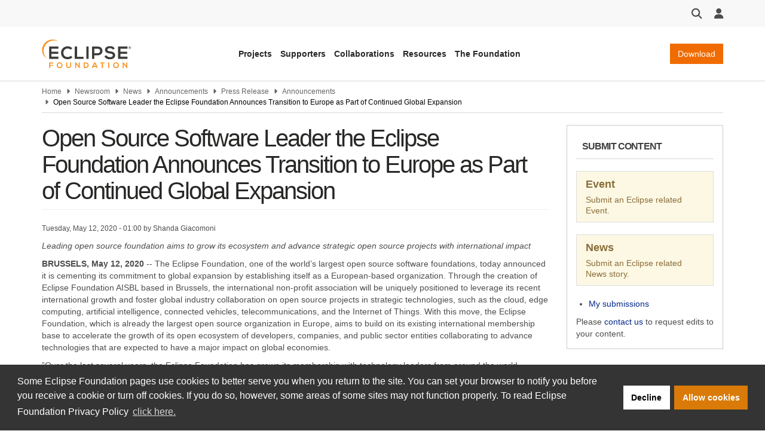

--- FILE ---
content_type: text/html; charset=UTF-8
request_url: https://newsroom.eclipse.org/news/announcements/open-source-software-leader-eclipse-foundation-announces-transition-europe-part
body_size: 11875
content:
<!DOCTYPE html>
<html  lang="en" dir="ltr" prefix="og: https://ogp.me/ns#">
  <head>
    <meta charset="utf-8" />
<meta name="description" content="Leading open source foundation aims to grow its ecosystem and advance strategic open source projects with international impact" />
<meta name="keywords" content="eclipse, eclipse foundation, news, eclipse foundation news" />
<link rel="canonical" href="https://newsroom.eclipse.org/news/announcements/open-source-software-leader-eclipse-foundation-announces-transition-europe-part" />
<link rel="shortlink" href="https://newsroom.eclipse.org/node/37329" />
<meta name="author" content="Shanda Giacomoni" />
<link rel="image_src" href="https://www.eclipse.org/eclipse.org-common/themes/solstice/public/images/logo/eclipse-foundation-400x400.png" />
<meta property="og:site_name" content="Eclipse News, Eclipse in the News, Eclipse Announcement" />
<meta property="og:type" content="News" />
<meta property="og:url" content="https://newsroom.eclipse.org/news/announcements/open-source-software-leader-eclipse-foundation-announces-transition-europe-part" />
<meta property="og:title" content="Open Source Software Leader the Eclipse Foundation Announces Transition to Europe as Part of Continued Global Expansion" />
<meta property="og:description" content="Leading open source foundation aims to grow its ecosystem and advance strategic open source projects with international impact" />
<meta property="og:image" content="https://www.eclipse.org/eclipse.org-common/themes/solstice/public/images/logo/eclipse-foundation-400x400.png" />
<meta property="og:image:url" content="https://www.eclipse.org/eclipse.org-common/themes/solstice/public/images/logo/eclipse-foundation-400x400.png" />
<meta property="article:published_time" content="2020-05-12T01:00:00-04:00" />
<meta property="article:modified_time" content="2021-01-13T22:38:38-05:00" />
<meta name="twitter:card" content="summary" />
<meta name="twitter:description" content="Leading open source foundation aims to grow its ecosystem and advance strategic open source projects with international impact" />
<meta name="twitter:site" content="EclipseFdn" />
<meta name="twitter:title" content="Open Source Software Leader the Eclipse Foundation Announces Transition to Europe as Part of Continued Global Expansion" />
<meta name="twitter:image" content="https://www.eclipse.org/eclipse.org-common/themes/solstice/public/images/logo/eclipse-foundation-400x400.png" />
<meta name="MobileOptimized" content="width" />
<meta name="HandheldFriendly" content="true" />
<meta name="viewport" content="width=device-width, initial-scale=1.0" />
<link rel="icon" href="/themes/custom/solstice/favicon.ico" type="image/vnd.microsoft.icon" />
<script src="/sites/default/files/google_tag/eclipsefdn/google_tag.script.js?t9j3gw" defer></script>

    <title>Open Source Software Leader the Eclipse Foundation Announces Transition to Europe as Part of Continued Global Expansion | Eclipse News, Eclipse in the News, Eclipse Announcement</title>
    <link rel="stylesheet" media="all" href="/sites/default/files/css/css_t_cnnRjPsV0XAejUpeai_Fm7QHIYlELVaxIyP5bMycw.css?delta=0&amp;language=en&amp;theme=solstice&amp;include=eJxLys8vKS4pSizQTytKzE0tzy_K1imuLC5JzdVPSixOBQDKiwx3" />
<link rel="stylesheet" media="all" href="/sites/default/files/css/css_wkm54kcWJPdV7k0UImJ48H8qIQCJ3698iH7gvbw9iSk.css?delta=1&amp;language=en&amp;theme=solstice&amp;include=eJxLys8vKS4pSizQTytKzE0tzy_K1imuLC5JzdVPSixOBQDKiwx3" />

    
  </head>
  <body class="path-node page-node-type-news has-glyphicons">
    <a href="#main-content" class="visually-hidden focusable skip-link">
      Skip to main content
    </a>
    <noscript><iframe src="https://www.googletagmanager.com/ns.html?id=GTM-5WLCZXC" height="0" width="0" style="display:none;visibility:hidden"></iframe></noscript>
      <div class="dialog-off-canvas-main-canvas" data-off-canvas-main-canvas>
    

<header class="header-wrapper" id="header-wrapper">

              <div class="region region-header">
    <section id="block-eclipsefoundationastrotoolbar" class="block block-eclipsefdn block-eclipsefdn-astro-toolbar clearfix">
  
    

      <div class="header-toolbar">
  <div class="container">
    <div class="header-toolbar-row">
      <div class="toolbar-btn toolbar-search-btn dropdown">
        <button class="dropdown-toggle" id="toolbar-search" type="button" data-toggle="dropdown" tabindex="0">
          <i class="fa fa-search fa-lg"></i>
        </button>
                  <div class="toolbar-search-bar-wrapper dropdown-menu dropdown-menu-right" aria-labelledby="toolbar-search">
            <form action="https://www.eclipse.org/home/search" method="get">
              <div class="search-bar">
                <input class="search-bar-input" name="q" placeholder="Search"/>
                <button>
                  <i class="fa fa-search"></i>
                </button>
              </div>
            </form>
          </div>
        </div>
            <div class="toolbar-btn toolbar-user-menu-btn dropdown">
        <button class="dropdown-toggle" id="toolbar-user-menu" type="button" data-toggle="dropdown" tabindex="0">
          <i class="fa fa-user fa-lg"></i>
        </button>
        <ul class="toolbar-user-menu dropdown-menu dropdown-menu-right text-center" aria-labelledby="toolbar-user-menu">
                  <li>
          <a href="/user/login?destination=/news/announcements/open-source-software-leader-eclipse-foundation-announces-transition-europe-part">
            <i class="fa fa-sign-in fa-fw"></i>
            Log in
          </a>
        </li>
        <li>
          <a class="toolbar-manage-cookies dropdown-toggle">
            <i class="fa fa-wrench"></i>
            Manage Cookies
          </a>
        </li>
          </ul>
  </div>
</div></div></div>

  </section>

<section id="block-eclipsefoundationastroheader" class="block block-eclipsefdn block-eclipsefdn-astro-header clearfix">
  
    

      <div class="header-navbar-wrapper">
  <div class="container">
    <div class="header-navbar">
      <a class="header-navbar-brand" href="https://www.eclipse.org">
  <div class="logo-wrapper">
    <img alt="Eclipse News, Eclipse in the News, Eclipse Announcement" width="150" src="/themes/custom/solstice/images/logos/eclipse-foundation-grey-orange.svg"/>
  </div>
</a>

      <nav class="header-navbar-nav">
        <ul class="header-navbar-nav-links">
          <li class="navbar-nav-links-item">
            <button class="nav-link-js btn-link link-unstyled" type="button" aria-expanded="false" data-menu-target="projects-menu">
              Projects
            </button>
          </li>
          <li class="navbar-nav-links-item">
            <button class="nav-link-js btn-link link-unstyled" type="button" aria-expanded="false" data-menu-target="supporters-menu">
              Supporters
            </button>
          </li>
          <li class="navbar-nav-links-item">
            <button class="nav-link-js btn-link link-unstyled" type="button" aria-expanded="false" data-menu-target="collaborations-menu">
              Collaborations
            </button>
          </li>
          <li class="navbar-nav-links-item">
            <button class="nav-link-js btn-link link-unstyled" type="button" aria-expanded="false" data-menu-target="resources-menu">
              Resources
            </button>
          </li>
          <li class="navbar-nav-links-item">
            <button class="nav-link-js btn-link link-unstyled" type="button" aria-expanded="false" data-menu-target="the-foundation-menu">
              The Foundation
            </button>
          </li>
        </ul>
      </nav>

      <div class="header-navbar-end">
                  <a class="header-navbar-end-download-btn btn btn-primary" href="https://www.eclipse.org/downloads">Download</a>
                <button class="mobile-menu-btn">
          <i class="fa fa-bars fa-xl"></i>
        </button>
      </div>
    </div>
  </div>
</div>
<nav class="mobile-menu hidden" aria-expanded="false">
  <ul>
    <li class="mobile-menu-dropdown">
      <a href="#" class="mobile-menu-item mobile-menu-dropdown-toggle" data-target="projects-menu">
        <span>Projects</span>
        <i class="fa fa-chevron-down" aria-hidden="true"></i>
      </a>
      <div class="mobile-menu-sub-menu-wrapper">
        <ul class="mobile-menu-sub-menu hidden" id="projects-menu">
          <li class="mobile-menu-dropdown">
            <a href="#" data-target="technologies-sub-menu" class="mobile-menu-item mobile-menu-dropdown-toggle" aria-expanded="false">
              <span>Technologies</span>
              <i class="fa fa-chevron-down" aria-hidden="true"></i>
            </a>
            <div class="mobile-menu-sub-menu-wrapper">
              <ul class="mobile-menu-sub-menu mobile-menu-links-menu hidden" id="technologies-sub-menu">
                <li>
                  <a class="mobile-menu-item" href="https://www.eclipse.org/topics/ide/">Developer Tools &amp; IDEs</a>
                </li>
                <li>
                  <a class="mobile-menu-item" href="https://www.eclipse.org/topics/cloud-native/">Cloud Native</a>
                </li>
                <li>
                  <a class="mobile-menu-item" href="https://www.eclipse.org/topics/edge-and-iot/">Edge &amp; IoT</a>
                </li>
                <li>
                  <a class="mobile-menu-item" href="https://www.eclipse.org/topics/automotive-and-mobility/">Automotive &amp; Mobility</a>
                </li>
              </ul>
            </div>
          </li>
          <li class="mobile-menu-dropdown">
            <a href="#" data-target="projects-sub-menu" class="mobile-menu-item mobile-menu-dropdown-toggle" aria-expanded="false">
              <span>Projects</span>
              <i class="fa fa-chevron-down" aria-hidden="true"></i>
            </a>
            <div class="mobile-menu-sub-menu-wrapper">
              <ul class="mobile-menu-sub-menu mobile-menu-links-menu hidden" id="projects-sub-menu">
                <li>
                  <a class="mobile-menu-item" href="https://projects.eclipse.org/">Project Finder</a>
                </li>
                <li>
                  <a class="mobile-menu-item" href="https://www.eclipse.org/projects/project_activity.php">Project Activity</a>
                </li>
                <li>
                  <a class="mobile-menu-item" href="https://www.eclipse.org/projects/resources/">Project Resources</a>
                </li>
                <li>
                  <a class="mobile-menu-item" href="https://eclipse.org/specifications/">Specifications</a>
                </li>
                <li>
                  <a class="mobile-menu-item" href="https://www.eclipse.org/contribute/">Contribute</a>
                </li>
              </ul>
            </div>
          </li>
        </ul>
      </div>
    </li>
    <li class="mobile-menu-dropdown">
      <a href="#" class="mobile-menu-item mobile-menu-dropdown-toggle" data-target="supporters-menu">
        <span>Supporters</span>
        <i class="fa fa-chevron-down" aria-hidden="true"></i>
      </a>
      <div class="mobile-menu-sub-menu-wrapper">
        <ul class="mobile-menu-sub-menu hidden" id="supporters-menu">
          <li class="mobile-menu-dropdown">
            <a href="#" data-target="our-community-sub-menu" class="mobile-menu-item mobile-menu-dropdown-toggle" aria-expanded="false">
              <span>Membership</span>
              <i class="fa fa-chevron-down" aria-hidden="true"></i>
            </a>
            <div class="mobile-menu-sub-menu-wrapper">
              <ul class="mobile-menu-sub-menu mobile-menu-links-menu hidden" id="our-community-sub-menu">
                <li>
                  <a class="mobile-menu-item" href="https://www.eclipse.org/membership/exploreMembership.php">Our Members</a>
                </li>
                <li>
                  <a class="mobile-menu-item" href="https://www.eclipse.org/membership/">Member Benefits</a>
                </li>
                <li>
                  <a class="mobile-menu-item" href="https://www.eclipse.org/membership/#tab-levels">Membership Levels &amp; Fees</a>
                </li>
                <li>
                  <a class="mobile-menu-item" href="https://www.eclipse.org/membership/#tab-membership">Membership Application</a>
                </li>
                  <li>
                  <a class="mobile-menu-item" href="https://www.eclipse.org/membership/#tab-resources">Member Resources</a>
                </li>
                <li>
                  <a class="mobile-menu-item" href="https://membership.eclipse.org/portal">Member Portal</a>
                </li>
              </ul>
            </div>
          </li>
          <li class="mobile-menu-dropdown">
            <a href="#" data-target="sponsorship-sub-menu" class="mobile-menu-item mobile-menu-dropdown-toggle" aria-expanded="false">
              <span>Sponsorship</span>
              <i class="fa fa-chevron-down" aria-hidden="true"></i>
            </a>
            <div class="mobile-menu-sub-menu-wrapper">
              <ul class="mobile-menu-sub-menu mobile-menu-links-menu hidden" id="sponsorship-sub-menu">
                <li>
                  <a class="mobile-menu-item" href="https://www.eclipse.org/sponsor/">Become a Sponsor</a>
                </li>
                <li>
                  <a class="mobile-menu-item" href="https://www.eclipse.org/org/our-sponsors/">Sponsor Directory</a>
                </li>
              </ul>
            </div>
          </li>
        </ul>
      </div>
    </li>
    <li class="mobile-menu-dropdown">
      <a href="#" class="mobile-menu-item mobile-menu-dropdown-toggle" data-target="collaborations-menu">
        <span>Collaborations</span>
        <i class="fa fa-chevron-down" aria-hidden="true"></i>
      </a>
      <div class="mobile-menu-sub-menu-wrapper">
        <ul class="mobile-menu-sub-menu hidden" id="collaborations-menu">
          <li class="mobile-menu-dropdown">
            <a href="#" data-target="industry-collaborations-sub-menu" class="mobile-menu-item mobile-menu-dropdown-toggle" aria-expanded="false">
              <span>Industry Collaborations</span>
              <i class="fa fa-chevron-down" aria-hidden="true"></i>
            </a>
            <div class="mobile-menu-sub-menu-wrapper">
              <ul class="mobile-menu-sub-menu mobile-menu-links-menu hidden" id="industry-collaborations-sub-menu">
                <li>
                  <a class="mobile-menu-item" href="https://www.eclipse.org/collaborations/">About Industry Collaborations</a>
                </li>
                <li>
                  <a class="mobile-menu-item" href="https://www.eclipse.org/org/workinggroups/explore.php">Current Collaborations</a>
                </li>
                <li>
                  <a class="mobile-menu-item" href="https://www.eclipse.org/org/workinggroups/about.php">About Working Groups</a>
                </li>
                <li>
                  <a class="mobile-menu-item" href="https://www.eclipse.org/collaborations/interest-groups/">About Interest Groups</a>
                </li>
              </ul>
            </div>
          </li>
          <li class="mobile-menu-dropdown">
            <a href="#" data-target="research-collaborations-sub-menu" class="mobile-menu-item mobile-menu-dropdown-toggle" aria-expanded="false">
              <span>Research Collaborations</span>
              <i class="fa fa-chevron-down" aria-hidden="true"></i>
            </a>
            <div class="mobile-menu-sub-menu-wrapper">
              <ul class="mobile-menu-sub-menu mobile-menu-links-menu hidden" id="research-collaborations-sub-menu">
                <li>
                  <a class="mobile-menu-item" href="https://www.eclipse.org/research/">Research @ Eclipse</a>
                </li>
              </ul>
            </div>
          </li>
        </ul>
      </div>
    </li>
    <li class="mobile-menu-dropdown">
      <a href="#" class="mobile-menu-item mobile-menu-dropdown-toggle" data-target="resources-menu">
        <span>Resources</span>
        <i class="fa fa-chevron-down" aria-hidden="true"></i>
      </a>
      <div class="mobile-menu-sub-menu-wrapper">
        <ul class="mobile-menu-sub-menu hidden" id="resources-menu">
          <li class="mobile-menu-dropdown">
            <a href="#" data-target="open-source-for-business-sub-menu" class="mobile-menu-item mobile-menu-dropdown-toggle" aria-expanded="false">
              <span>Open Source for Business</span>
              <i class="fa fa-chevron-down" aria-hidden="true"></i>
            </a>
            <div class="mobile-menu-sub-menu-wrapper">
              <ul class="mobile-menu-sub-menu mobile-menu-links-menu hidden" id="open-source-for-business-sub-menu">
                <li>
                  <a class="mobile-menu-item" href="https://www.eclipse.org/org/value/">Business Value of Open Source</a>
                </li>
                <li>
                  <a class="mobile-menu-item" href="https://www.eclipse.org/os4biz/services/">Professional Services</a>
                </li>
                <li>
                  <a class="mobile-menu-item" href="https://www.eclipse.org/os4biz/ospo/">Open Source Program Offices</a>
                </li>
              </ul>
            </div>
          </li>
          <li class="mobile-menu-dropdown">
            <a href="#" data-target="whats-happening-sub-menu" class="mobile-menu-item mobile-menu-dropdown-toggle" aria-expanded="false">
              <span>What's Happening</span>
              <i class="fa fa-chevron-down" aria-hidden="true"></i>
            </a>
            <div class="mobile-menu-sub-menu-wrapper">
              <ul class="mobile-menu-sub-menu mobile-menu-links-menu hidden" id="whats-happening-sub-menu">
                <li>
                  <a class="mobile-menu-item" href="https://newsroom.eclipse.org/">News</a>
                </li>
                <li>
                  <a class="mobile-menu-item" href="https://events.eclipse.org/">Events</a>
                </li>
                <li>
                  <a class="mobile-menu-item" href="https://www.eclipse.org/community/eclipse_newsletter/">Newsletter</a>
                </li>
                <li>
                  <a class="mobile-menu-item" href="https://newsroom.eclipse.org/news/press-releases">Press Releases</a>
                </li>
                <li>
                  <a class="mobile-menu-item" href="https://www.eclipse.org/org/foundation/eclipseawards/">Awards &amp; Recognition</a>
                </li>
              </ul>
            </div>
          </li>
          <li class="mobile-menu-dropdown">
            <a href="#" data-target="developer-resources-sub-menu" class="mobile-menu-item mobile-menu-dropdown-toggle" aria-expanded="false">
              <span>Developer Resources</span>
              <i class="fa fa-chevron-down" aria-hidden="true"></i>
            </a>
            <div class="mobile-menu-sub-menu-wrapper">
              <ul class="mobile-menu-sub-menu mobile-menu-links-menu hidden" id="developer-resources-sub-menu">
                <li>
                  <a class="mobile-menu-item" href="https://www.eclipse.org/forums/">Forum</a>
                </li>
                <li>
                  <a class="mobile-menu-item" href="https://accounts.eclipse.org/mailing-list">Mailing Lists</a>
                </li>
                <li>
                  <a class="mobile-menu-item" href="https://blogs.eclipse.org/">Blogs &amp; Videos</a>
                </li>
                <li>
                  <a class="mobile-menu-item" href="https://www.eclipse.org/resources/marketplaces">Marketplaces</a>
                </li>
              </ul>
            </div>
          </li>
        </ul>
      </div>
    </li>
    <li class="mobile-menu-dropdown">
      <a href="#" class="mobile-menu-item mobile-menu-dropdown-toggle" data-target="the-foundation-menu">
        <span>The Foundation</span>
        <i class="fa fa-chevron-down" aria-hidden="true"></i>
      </a>
      <div class="mobile-menu-sub-menu-wrapper">
        <ul class="mobile-menu-sub-menu hidden" id="the-foundation-menu">
          <li class="mobile-menu-dropdown">
            <a href="#" data-target="the-foundation-about-sub-menu" class="mobile-menu-item mobile-menu-dropdown-toggle" aria-expanded="false">
              <span>About</span>
              <i class="fa fa-chevron-down" aria-hidden="true"></i>
            </a>
            <div class="mobile-menu-sub-menu-wrapper">
              <ul class="mobile-menu-sub-menu mobile-menu-links-menu hidden" id="the-foundation-about-sub-menu">
                <li>
                  <a class="mobile-menu-item" href="https://www.eclipse.org/org/">About the Eclipse Foundation</a>
                </li>
                <li>
                  <a class="mobile-menu-item" href="https://www.eclipse.org/org/governance">Board &amp; Governance</a>
                </li>
                <li>
                  <a class="mobile-menu-item" href="https://www.eclipse.org/org/foundation/staff.php">Staff</a>
                </li>
                <li>
                  <a class="mobile-menu-item" href="https://www.eclipse.org/org/services">Services</a>
                </li>
              </ul>
            </div>
          </li>
          <li class="mobile-menu-dropdown">
            <a href="#" data-target="legal-sub-menu" class="mobile-menu-item mobile-menu-dropdown-toggle" aria-expanded="false">
              <span>Legal</span>
              <i class="fa fa-chevron-down" aria-hidden="true"></i>
            </a>
            <div class="mobile-menu-sub-menu-wrapper">
              <ul class="mobile-menu-sub-menu mobile-menu-links-menu hidden" id="legal-sub-menu">
                <li>
                  <a class="mobile-menu-item" href="https://www.eclipse.org/legal/">Legal Policies</a>
                </li>
                <li>
                  <a class="mobile-menu-item" href="https://www.eclipse.org/legal/privacy/">Privacy Policy</a>
                </li>
                <li>
                  <a class="mobile-menu-item" href="https://www.eclipse.org/legal/terms-of-use/">Terms of Use</a>
                </li>
                <li>
                  <a class="mobile-menu-item" href="https://www.eclipse.org/legal/compliance/">Compliance</a>
                </li>
                <li>
                  <a class="mobile-menu-item" href="https://www.eclipse.org/legal/epl-2.0/">Eclipse Public License</a>
                </li>
              </ul>
            </div>
          </li>
          <li class="mobile-menu-dropdown">
            <a href="#" data-target="more-sub-menu" class="mobile-menu-item mobile-menu-dropdown-toggle" aria-expanded="false">
              <span>More</span>
              <i class="fa fa-chevron-down" aria-hidden="true"></i>
            </a>
            <div class="mobile-menu-sub-menu-wrapper">
              <ul class="mobile-menu-sub-menu mobile-menu-links-menu hidden" id="more-sub-menu">
                <li>
                  <a class="mobile-menu-item" href="https://newsroom.eclipse.org/news/press-releases">Press Releases</a>
                </li>
                <li>
                  <a class="mobile-menu-item" href="https://www.eclipse.org/careers/">Careers</a>
                </li>
                <li>
                  <a class="mobile-menu-item" href="https://www.eclipse.org/org/artwork/">Logos &amp; Artwork</a>
                </li>
                <li>
                  <a class="mobile-menu-item" href="https://www.eclipse.org/org/foundation/contact.php">Contact Us</a>
                </li>
              </ul>
            </div>
          </li>
        </ul>
      </div>
    </li>
  </ul>
</nav>
<div class="eclipsefdn-mega-menu">
  <div class="mega-menu-submenu container hidden" data-menu-id="projects-menu">
    <div class="mega-menu-submenu-featured-story">
      <p class="mega-menu-submenu-featured-story-heading">
        Projects
      </p>
      <p class="mega-menu-submenu-featured-story-text">
        The Eclipse Foundation is home to the Eclipse IDE, Jakarta EE, and hundreds of open source projects, including runtimes, tools, specifications, and frameworks for cloud and edge applications, IoT, AI, automotive, systems engineering, open processor designs, and many others.
      </p>
    </div>
    <div class="mega-menu-submenu-links-section">
      <div class="mega-menu-submenu-links">
        <p class="menu-heading">Technologies</p>
        <ul>
          <li><a href="https://www.eclipse.org/topics/ide/">Developer Tools &amp; IDEs</a></li>
          <li><a href="https://www.eclipse.org/topics/cloud-native/">Cloud Native</a></li>
          <li><a href="https://www.eclipse.org/topics/edge-and-iot/">Edge &amp; IoT</a></li>
          <li><a href="https://www.eclipse.org/topics/automotive-and-mobility/">Automotive &amp; Mobility</a></li>
        </ul>
      </div>
      <div class="mega-menu-submenu-links">
        <p class="menu-heading">Projects</p>
        <ul>
          <li><a href="https://projects.eclipse.org/">Project Finder</a></li>
          <li><a href="https://www.eclipse.org/projects/project_activity.php">Project Activity</a></li>
          <li><a href="https://www.eclipse.org/projects/resources/">Project Resources</a></li>
          <li><a href="https://eclipse.org/specifications/">Specifications</a></li>
          <li><a href="https://www.eclipse.org/contribute/">Contribute</a></li>
        </ul>
      </div>
    </div>
    <div class="mega-menu-submenu-ad-wrapper">
      <div class="eclipsefdn-mega-menu-promo-content mega-menu-promo-content" data-ad-format="ads_square" data-ad-publish-to="eclipse_org_home"></div>
    </div>
  </div>
  <div class="mega-menu-submenu container hidden" data-menu-id="supporters-menu">
    <div class="mega-menu-submenu-featured-story">
      <p class="mega-menu-submenu-featured-story-heading">
        Supporters
      </p>
      <p class="mega-menu-submenu-featured-story-text">
        The Eclipse Foundation is an international non-profit association supported by our members, including industry leaders who value open source as a key enabler for their business strategies.
      </p>
    </div>
    <div class="mega-menu-submenu-links-section">
      <div class="mega-menu-submenu-links">
        <p class="menu-heading">Membership</p>
        <ul>
          <li><a href="https://www.eclipse.org/membership/exploreMembership.php">Our Members</a></li>
          <li><a href="https://www.eclipse.org/membership/">Member Benefits</a></li>
          <li><a href="https://www.eclipse.org/membership/#tab-levels">Membership Levels &amp; Fees</a></li>
          <li><a href="https://www.eclipse.org/membership/#tab-membership">Membership Application</a></li>
          <li><a href="https://www.eclipse.org/membership/#tab-resources">Member Resources</a></li>
          <li><a href="https://membership.eclipse.org/portal">Member Portal</a></li>
        </ul>
      </div>
      <div class="mega-menu-submenu-links">
        <p class="menu-heading">Sponsorship</p>
        <ul>
          <li><a href="https://www.eclipse.org/sponsor/">Become a Sponsor</a></li>
          <li><a href="https://www.eclipse.org/org/our-sponsors/">Sponsor Directory</a></li>
        </ul>
      </div>
    </div>
    <div class="mega-menu-submenu-ad-wrapper">
      <div class="eclipsefdn-mega-menu-promo-content mega-menu-promo-content" data-ad-format="ads_square" data-ad-publish-to="eclipse_org_home"></div>
    </div>
  </div>
  <div class="mega-menu-submenu container hidden" data-menu-id="collaborations-menu">
    <div class="mega-menu-submenu-featured-story">
      <p class="mega-menu-submenu-featured-story-heading">
        Collaborations
      </p>
      <p class="mega-menu-submenu-featured-story-text">
        Whether you intend on contributing to Eclipse technologies that are important to your product strategy, or simply want to explore a specific innovation area with like-minded organizations, the Eclipse Foundation is the open source home for industry collaboration.
      </p>
    </div>
    <div class="mega-menu-submenu-links-section">
      <div class="mega-menu-submenu-links">
        <p class="menu-heading">Industry Collaborations</p>
        <ul>
          <li><a href="https://www.eclipse.org/collaborations/">About Industry Collaborations</a></li>
          <li><a href="https://www.eclipse.org/org/workinggroups/explore.php">Current Collaborations</a></li>
          <li><a href="https://www.eclipse.org/org/workinggroups/about.php">About Working Groups</a></li>
          <li><a href="https://www.eclipse.org/collaborations/interest-groups/">About Interest Groups</a></li>
        </ul>
      </div>
      <div class="mega-menu-submenu-links">
        <p class="menu-heading">Research Collaborations</p>
        <ul>
          <li><a href="https://www.eclipse.org/research/">Research @ Eclipse</a></li>
        </ul>
      </div>
    </div>
    <div class="mega-menu-submenu-ad-wrapper">
      <div class="eclipsefdn-mega-menu-promo-content mega-menu-promo-content" data-ad-format="ads_square" data-ad-publish-to="eclipse_org_home"></div>
    </div>
  </div>
  <div class="mega-menu-submenu container hidden" data-menu-id="resources-menu">
    <div class="mega-menu-submenu-featured-story">
      <p class="mega-menu-submenu-featured-story-heading">
        Resources
      </p>
      <p class="mega-menu-submenu-featured-story-text">
        The Eclipse community consists of individual developers and organizations spanning many industries. Stay up to date on our open source community and find resources to support your journey.
      </p>
    </div>
    <div class="mega-menu-submenu-links-section">
      <div class="mega-menu-submenu-links">
        <p class="menu-heading">Open Source for Business</p>
        <ul>
          <li><a href="https://www.eclipse.org/org/value/">Business Value of Open Source</a></li>
          <li><a href="https://www.eclipse.org/os4biz/services/">Professional Services</a></li>
          <li><a href="https://www.eclipse.org/os4biz/ospo/">Open Source Program Offices</a></li>
        </ul>
      </div>
      <div class="mega-menu-submenu-links">
        <p class="menu-heading">What's Happening</p>
        <ul>
          <li><a href="https://newsroom.eclipse.org/">News</a></li>
          <li><a href="https://events.eclipse.org/">Events</a></li>
          <li><a href="https://www.eclipse.org/community/eclipse_newsletter">Newsletter</a></li>
          <li><a href="https://newsroom.eclipse.org/news/press-releases">Press Releases</a></li>
          <li><a href="https://www.eclipse.org/org/foundation/eclipseawards/">Awards &amp; Recognition</a></li>
        </ul>
      </div>
      <div class="mega-menu-submenu-links">
        <p class="menu-heading">Developer Resources</p>
        <ul>
          <li><a href="https://www.eclipse.org/forums/">Forum</a></li>
          <li><a href="https://accounts.eclipse.org/mailing-list">Mailing Lists</a></li>
          <li><a href="https://blogs.eclipse.org/">Blogs &amp; Videos</a></li>
          <li><a href="https://www.eclipse.org/resources/marketplaces">Marketplaces</a></li>
        </ul>
      </div>
    </div>
    <div class="mega-menu-submenu-ad-wrapper">
      <div class="eclipsefdn-mega-menu-promo-content mega-menu-promo-content" data-ad-format="ads_square" data-ad-publish-to="eclipse_org_home"></div>
    </div>
  </div>
  <div class="mega-menu-submenu container hidden" data-menu-id="the-foundation-menu">
    <div class="mega-menu-submenu-featured-story">
      <p class="mega-menu-submenu-featured-story-heading">
        The Foundation
      </p>
      <p class="mega-menu-submenu-featured-story-text">
        The Eclipse Foundation provides our global community of individuals and organizations with a mature, scalable, and vendor-neutral environment for open source software collaboration and innovation.
      </p>
    </div>
    <div class="mega-menu-submenu-links-section">
      <div class="mega-menu-submenu-links">
        <p class="menu-heading">About</p>
        <ul>
          <li><a href="https://www.eclipse.org/org/">About the Eclipse Foundation</a></li>
          <li><a href="https://www.eclipse.org/org/governance">Board &amp; Governance</a></li>
          <li><a href="https://www.eclipse.org/org/foundation/staff.php">Staff</a></li>
          <li><a href="https://www.eclipse.org/org/services">Services</a></li>
        </ul>
      </div>
      <div class="mega-menu-submenu-links">
        <p class="menu-heading">Legal</p>
        <ul>
          <li><a href="https://www.eclipse.org/legal/">Legal Policies</a></li>
          <li><a href="https://www.eclipse.org/legal/privacy/">Privacy Policy</a></li>
          <li><a href="https://www.eclipse.org/legal/terms-of-use/">Terms of Use</a></li>
          <li><a href="https://www.eclipse.org/legal/compliance/">Compliance</a></li>
          <li><a href="https://www.eclipse.org/legal/epl-2.0/">Eclipse Public License</a></li>
        </ul>
      </div>
      <div class="mega-menu-submenu-links">
        <p class="menu-heading">More</p>
        <ul>
          <li><a href="https://newsroom.eclipse.org/news/press-releases">Press Releases</a></li>
          <li><a href="https://www.eclipse.org/careers/">Careers</a></li>
          <li><a href="https://www.eclipse.org/org/artwork/">Logos &amp; Artwork</a></li>
          <li><a href="https://www.eclipse.org/org/foundation/contact.php">Contact Us</a></li>
        </ul>
      </div>
    </div>
    <div class="mega-menu-submenu-ad-wrapper">
      <div class="eclipsefdn-mega-menu-promo-content mega-menu-promo-content" data-ad-format="ads_square" data-ad-publish-to="eclipse_org_home"></div>
    </div>
  </div>
</div>

  </section>


  </div>

      
    
    </header>

      <section class="default-breadcrumbs hidden-print" id="breadcrumb">
      <div class="container">
          <div class="region region-breadcrumbs">
      

<ol class="breadcrumb">
            <li >
                  <a href="https://www.eclipse.org">Home</a>
              </li>
                <li >
                  <a href="/">Newsroom</a>
              </li>
                <li >
                  <a href="/news">News</a>
              </li>
                <li >
                  <a href="/news/Announcements">Announcements</a>
              </li>
                <li >
                  <a href="/news/press-releases">Press Release</a>
              </li>
                <li >
                  <a href="/news/announcements">Announcements</a>
              </li>
                <li  class="active">
                  Open Source Software Leader the Eclipse Foundation Announces Transition to Europe as Part of Continued Global Expansion
              </li>
      </ol>


  </div>

      </div>
    </section>
  
  <div class="main-container container margin-top-20 js-quickedit-main-content">
    <div
      class="row">

                                      <section class="col-sm-18"
        role="main">


                                      <div class="highlighted">
                <div class="region region-highlighted">
    <div data-drupal-messages-fallback class="hidden"></div>

  </div>

            </div>
                  
                
                          <a id="main-content"></a>
            <div class="region region-content">
      
  <h1 class="page-header">
<span>Open Source Software Leader the Eclipse Foundation Announces Transition to Europe as Part of Continued Global Expansion</span>
</h1>

  
<article class="news is-promoted full clearfix eclipsefdn-node">

  
    

    <div class="author">
    <small>Tuesday, May 12, 2020 - 01:00
      by
      
<span><span>Shanda Giacomoni</span></span>
      </small>
  </div>
  
  <div class="content">
    
            <div class="field field--name-body field--type-text-with-summary field--label-hidden field--item"><p><em>Leading open source foundation aims to grow its ecosystem and advance strategic open source projects with international impact</em></p>

<p><strong>BRUSSELS, May 12, 2020</strong>&nbsp;-- The Eclipse Foundation, one of the world’s largest open source software foundations, today announced it is cementing its commitment to global expansion by establishing itself as a European-based organization. Through the creation of Eclipse Foundation AISBL based in Brussels, the international non-profit association will be uniquely positioned to leverage its recent international growth and foster global industry collaboration on open source projects in strategic technologies, such as the cloud, edge computing, artificial intelligence, connected vehicles, telecommunications, and the Internet of Things. With this move, the Eclipse Foundation, which is already the largest open source organization in Europe, aims to build on its existing international membership base to accelerate the growth of its open ecosystem of developers, companies, and public sector entities collaborating to advance technologies that are expected to have a major impact on global economies.</p>

<p>”Over the last several years, the Eclipse Foundation has grown its membership with technology leaders from around the world, particularly in Europe,” said Mike Milinkovich, executive director of the Eclipse Foundation. “Open source is driving international innovation and collaboration, and has become strategic to European industry. It was an easy decision to focus more resources on this critical geography while continuing to welcome and support new members from around the globe. From our new base in Europe, we look forward to continuing to foster the growth of a global, sustainable open source ecosystem that delivers broad benefits to developers and the many industries we serve.”</p>

<p>Open source is proven to be the most viable way to deliver complex, sustainable technology innovation and adoption across industry sectors. As outlined in its&nbsp;<u><a href="https://outreach.eclipse.foundation/enabling-digital-transformation-white-paper" rel="nofollow" target="_blank" title="new white paper">new white paper</a></u>, the Eclipse Foundation recognizes the important role open source will play in driving the digital and industrial transformations called for by the European Commission in its recent strategies. Contributions from a broad cross-section of European companies and governmental organizations to open source projects will be key to ensuring that these emerging technologies are fit for Europe, designed with consideration for the privacy and security of individuals and organizations, and have environmental impact in mind.</p>

<p>“The Eclipse Foundation has a long track record of fostering industry collaboration between global organizations and developers who share the goal of creating scalable open source software,” said Juergen Mueller, chief technology officer and member of the Executive Board of SAP SE. “As a founding strategic member of the Eclipse Foundation, SAP actively participates in several Eclipse projects and working groups. With the legal move of the Eclipse Foundation to Brussels, we expect more international collaboration across industries in an open environment. We look forward to collaborating with members from around the world to create and innovate together.”</p>

<p>Supported by over 300 members globally, the Eclipse Foundation has an established international reach and reputation, and a track record of enabling co-innovation earned over more than 15 years. The Foundation’s more than 375 open source projects have resulted in over 240 million lines of code — a more than €13 billion shared investment. The organization’s members include industry leaders who value the Foundation’s open innovation processes and its unique Working Group governance model that makes it possible to share intellectual property without the threat of antitrust and regulatory challenges.</p>

<p>The Eclipse Foundation’s new home will enhance all its global members’ abilities to participate in European projects via open technologies. This will provide new opportunities for all, in a competitive global level playing field, to bring new solutions to the global market.</p>

<p>“The Eclipse Foundation is vital to millions of developers worldwide, as are Eclipse projects to companies in many industries,” said Todd Moore, vice president of Open Technology and Advocacy, IBM. “The Eclipse Foundation is taking steps to expand its global presence and reach. IBM welcomes the initiative and is providing support.”</p>

<p>The establishment of the new legal entity is expected to be finalized by July 2020. More information on the Foundation’s plans and how interested parties can get involved can be found at&nbsp;<u><a href="https://www.eclipse.org/europe/" rel="nofollow" target="_blank" title="eclipse.org/europe">eclipse.org/europe</a></u>.&nbsp;</p>

<h2>Quotes from Members and Supporters</h2>

<h3>ADLINK</h3>

<p>"ADLINK embraced Eclipse as the open source foundation of choice a few years ago and since then we have worked closely with the community to advance the state of the art in IoT and Edge Native Technologies,” said Jim Liu, CEO, ADLINK. “We applaud the Eclipse Foundation’s decision to become a European organization as this will positively impact the growth in collaboration and sharing of great quality open source software.”</p>

<h3>Bosch</h3>

<p>“As a Strategic member of the Eclipse Foundation, we’ve seen first-hand this organization’s ability to spur innovation, provide pragmatic governance, and build new open industry ecosystems - particularly relevant for the cross domain Bosch IoT strategy,” said Steffen Evers, Bosch.IO’s director of Open Source and member of the Eclipse Foundation Board of Directors. “This is why we are excited the Eclipse Foundation is making the move to Europe. Adopting the open source model is critical to the long-term competitiveness of European industry on the world stage. We are confident the Eclipse Foundation’s expansion will serve as a catalyst for collaborative innovation and digitalization in multiple industries across the continent.”</p>

<h3>DLR</h3>

<p>“Open source software is a key enabler for our work in helping to create environmental policy, create safer cities, and drive the adoption of new mobility concepts. For many years, the Eclipse Foundation has been an outstanding partner and community leader supporting our efforts,” said Prof. Dr. Katharina Seifert of the German Aerospace Center (Deutsches Zentrum für Luft- und Raumfahrt; DLR). “With Eclipse SUMO at its core, the openMobility Working Group is just one example of the Eclipse Foundation bringing together researchers and diverse industry players to collaborate on a common platform in an open, vendor-neutral environment. We are thrilled that they have chosen to establish a new base in Europe and look forward to partnering with the EU team for many years to come to build a global connected and automated mobility ecosystem.”</p>

<h3>Fraunhofer Institute for Open Communication Systems (FOKUS)</h3>

<p>“For the institutes of the Fraunhofer Gesellschaft, the leading research organization for application-oriented research in Europe, open source plays an important role in many research areas. What counts for us in our research is practical applicability and at the same time scientific excellence. Numerous results of Fraunhofer research are based on the idea of open source software or contribute to it. The establishment of the Eclipse Foundation in Europe will certainly further strengthen its role not only in terms of its international significance, but also particularly for European and German research," says Dr. Tom Ritter, deputy director of the Fraunhofer Institute FOKUS.</p>

<h3>Huawei Technologies</h3>

<p>“We congratulate the Eclipse Foundation on moving to become European,” said Bryan Che, chief strategy officer, Huawei Technologies. “Through this move, the Eclipse Foundation will provide an ideal platform for Europe to build global open source technologies while supporting digital competitiveness along with increased opportunities for global companies to collaborate in and with Europe. At Huawei, we strongly support open source and open governance to develop innovative technologies for the shared benefit of everyone. And, with our over 13,000 employees across the continent, we look forward to partnering with the Eclipse Foundation to invest in the future of open source in Europe.”</p>

<h3>IOTA Foundation</h3>

<p>“We are very excited about the move of the Eclipse Foundation to its new base in Brussels,” said Dominik Schiener, co-founder of IOTA Foundation. “Home to some of the leading advocates and policy makers for digital rights, data privacy and open source, the EU is helping to shape the future of the internet and beyond. Being based out of Brussels will help to further strengthen and advance the position of the Eclipse Foundation and will support the entire open source community to gain further adoption and recognition not just within enterprises, but also on a policy level.”</p>

<h3>Linux Foundation</h3>

<p>“We applaud the global expansion to bring more open source governance options to Europe and look forward to collaborating across foundations in the future,” said Chris Aniszczyk, vice president of Developer Relations at the Linux Foundation and CTO of CNCF.</p>

<h3>Obeo</h3>

<p>“Open source is at the core of our corporate philosophy,” said Cédric Brun, CEO of Obeo. “As a strategic member of the Eclipse Foundation, we are deeply delighted to see the organization expanding to Europe. Open collaboration with a global ecosystem of innovators will keep Europe’s strategic industries on pace with the very latest developments and trends.“</p>

<h3>OpenForum Europe</h3>

<p>“OpenForum Europe warmly welcomes the Eclipse Foundation’s move to Europe as it is a major recognition of the large and growing role of open source in Europe’s efforts to digitise industry as well as society at large,” said Sachiko Muto, CEO, OpenForum Europe. “One of our organisation’s primary goals is to encourage increased exchange and understanding of open source technologies between European governments, the EU institutions, and open source stakeholders. We believe that the Eclipse Foundation will be an important source of experience and knowledge in Europe, and in particular Brussels.”</p>

<h3>Open Source Initiative</h3>

<p>“Open source software is now clearly a global, transformative phenomenon that requires international representation,” said Josh Simmons, president, Open Source Initiative. “I'm thrilled that the Eclipse Foundation has stepped up to fulfill this role for Europe. A well-governed foundation within the European Union further strengthens open source efforts around the world and helps to ensure more choice and diversity in software development.”</p>

<h3>Red Hat</h3>

<p>“The Eclipse Foundation and its governance have been critical to the success of many of the innovative open source projects in which we participate,” said Chris Wright, Red Hat’s CTO. “As a Strategic Developer member, we are pleased to support their continued expansion. The new European-based organization will serve to strengthen and expand our community partnerships within the foundation’s global ecosystem.”</p>

<h3>SprinD</h3>

<p>“The open source model, and the collaboration upon which it depends, are the very foundations for innovation and growth across multiple global industries,” said Rafael Laguna de la Vera, director, Federal Agency for Disruptive Innovation, SprinD GmbH. “These guiding principles are critical to the task we are undertaking to jumpstart innovation here in Germany and beyond. Partners like the Eclipse Foundation are an incredibly important part of our work, so we are very happy to see them investing in the EU and expanding globally to help us leverage open source technologies to jointly bring the future to life.”</p>

<h2>About the Eclipse Foundation</h2>

<p>The Eclipse Foundation provides our global community of individuals and organizations with a mature, scalable, and business-friendly environment for open source software collaboration and innovation. The Foundation is home to the Eclipse IDE, Jakarta EE, and over 375 open source projects, including runtimes, tools, and frameworks for cloud and edge applications, IoT, AI, automotive, systems engineering, digital ledger technologies, open processor designs, and many others. The Eclipse Foundation is a not-for-profit organization supported by over 300 members, including industry leaders who value open source as a key enabler for their business strategies. To learn more, follow us on Twitter&nbsp;<u><a href="https://twitter.com/EclipseFdn" rel="nofollow" target="_blank" title="@EclipseFdn">@EclipseFdn</a></u>,&nbsp;<u><a href="https://www.linkedin.com/company/eclipse-foundation" rel="nofollow" target="_blank" title="LinkedIn">LinkedIn</a></u>, or visit&nbsp;<u><a href="https://www.eclipse.org/" rel="nofollow" target="_blank" title="eclipse.org">eclipse.org</a></u>.</p>

<p>Third-party trademarks mentioned are the property of their respective owners.</p>

<h3>Media contacts</h3>

<p><strong>Weber Shandwick Belgium</strong><br />
Rūta Emilija Malinauskaitė<br />
Manager, Media Relations<br />
T +32 492 46 73 04<br />
E rmalinauskaite@webershandwick.com</p>

<p><strong>Weber Shandwick Germany</strong><br />
Matthias Wowtscherk<br />
Account Director, Media Relations<br />
T +49 30 20351245<br />
E&nbsp; mwowtscherk@webershandwick.com</p>

<p><strong>Nichols Communications for the Eclipse Foundation, Inc.</strong><br />
Jay Nichols<br />
jay@nicholscomm.com<br />
+1 408-772-1551</p>

<p>&nbsp;</p>
</div>
      
  </div>

</article>


  </div>

        
        
      </section>

            
                              <aside class="col-sm-6">
              <div class="region region-sidebar-second">
    <section id="block-submitcontent" class="eclipsefdn-block eclipsefdn-block-white-bg block block-eclipsefdn-newsroom block-eclipsefdn-newsroom-submit-content clearfix">
  
      <h2 class="block-title">Submit Content</h2>
    

      

<div class="list-group margin-top-20">
  <a href="/node/add/events" class="list-group-item list-group-item-warning">
    <h4 class="list-group-item-heading fw-700">Event</h4>
    <p class="list-group-item-text">Submit an Eclipse related Event.</p>
  </a>
</div>
<div class="list-group">
  <a href="/node/add/news" class="list-group-item list-group-item-warning">
    <h4 class="list-group-item-heading fw-700">News</h4>
    <p class="list-group-item-text">Submit an Eclipse related News story.</p>
  </a>
</div>
<ul>
<li><a href="/account/submissions">My submissions</a></li>
</ul>
<p> Please <a href="mailto:news@eclipse.org">contact us</a> to request edits to your content.</p>

  </section>


  </div>

          </aside>
                  </div>
  </div>


        <div class="region region-footer">
    <section id="block-eclipsefoundationfeaturedstoryfooter" class="block block-eclipsefdn block-eclipsefdn-featured-story-footer clearfix">
  
    

      <div class="eclipsefdn-featured-footer featured-footer" data-publish-target="eclipse_org">
  <div class="container featured-container"></div>
</div>
  </section>

<section id="block-eclipsefoundationastrofooter" class="block block-eclipsefdn block-eclipsefdn-astro-footer clearfix">
  
    

      <p id="back-to-top">
  <a class="visible-xs" href="#top">Back to the top</a>
</p>
<footer id="footer">
  <div class="container">
    <div class="footer-end-social-container margin-bottom-30">
      <div class="footer-end-social">
        <p class="footer-end-social-text">Follow Us:</p>
        
<ul class="footer-end-social-links list-inline">
  <li><a class="link-unstyled" href="https://x.com/EclipseFdn" title="X account"><span class="fa-stack"><i class="fa-solid fa-circle fa-stack-2x" aria-hidden="true"></i>
        <i class="fa-brands fa-x-twitter fa-stack-1x fa-inverse" aria-hidden="true"></i>
        <span class="sr-only">X account</span></span></a></li>
  <li><a class="link-unstyled" href="https://bsky.app/profile/eclipse.org" title="Bluesky account"><span class="fa-stack"><i class="fa-solid fa-circle fa-stack-2x" aria-hidden="true"></i>
        <i class="fa-brands fa-bluesky fa-stack-1x fa-inverse" aria-hidden="true"></i>
        <span class="sr-only">Bluesky account</span></span></a></li>
  <li><a class="link-unstyled" href="https://mastodon.social/@EclipseFdn" title="Mastodon account"><span class="fa-stack"><i class="fa-solid fa-circle fa-stack-2x" aria-hidden="true"></i>
        <i class="fa-brands fa-mastodon fa-stack-1x fa-inverse" aria-hidden="true"></i>
        <span class="sr-only">Mastodon account</span></span></a></li>
  <li><a class="link-unstyled" href="https://www.facebook.com/eclipse.org" title="Facebook account"><span class="fa-stack"><i class="fa-solid fa-circle fa-stack-2x" aria-hidden="true"></i>
        <i class="fa-brands fa-facebook-f fa-stack-1x fa-inverse" aria-hidden="true"></i>
        <span class="sr-only">Facebook account</span></span></a></li>
  <li><a class="link-unstyled" href="https://www.instagram.com/eclipsefoundation/" title="Instagram account"><span class="fa-stack"><i class="fa-solid fa-circle fa-stack-2x" aria-hidden="true"></i>
        <i class="fa-brands fa-instagram fa-stack-1x fa-inverse" aria-hidden="true"></i>
        <span class="sr-only">Instagram account</span></span></a></li>
  <li><a class="link-unstyled" href="https://www.youtube.com/user/EclipseFdn" title="YouTube account"><span class="fa-stack"><i class="fa-solid fa-circle fa-stack-2x" aria-hidden="true"></i>
        <i class="fa-brands fa-youtube fa-stack-1x fa-inverse" aria-hidden="true"></i>
        <span class="sr-only">YouTube account</span></span></a></li>
  <li><a class="link-unstyled" href="https://www.linkedin.com/company/eclipse-foundation" title="LinkedIn account"><span class="fa-stack"><i class="fa-solid fa-circle fa-stack-2x" aria-hidden="true"></i>
        <i class="fa-brands fa-linkedin-in fa-stack-1x fa-inverse" aria-hidden="true"></i>
        <span class="sr-only">LinkedIn account</span></span></a></li>
</ul>
      </div>
    </div>
    <div class="footer-sections row equal-height-md font-bold">
      <div id="footer-eclipse-foundation" class="footer-section col-md-5 col-sm-8">
        <div class="menu-heading">Eclipse Foundation</div>
        <ul class="nav">
          <li>
            <a href="https://www.eclipse.org/org/">About</a>
          </li>
          <li>
            <a href="https://projects.eclipse.org/">Projects</a>
          </li>
          <li>
            <a href="https://www.eclipse.org/collaborations/">Collaborations</a>
          </li>
          <li>
            <a href="https://www.eclipse.org/membership/">Membership</a>
          </li>
          <li>
            <a href="https://www.eclipse.org/sponsor/">Sponsor</a>
          </li>
        </ul>
      </div>
      <div id="footer-legal" class="footer-section col-md-5 col-sm-8">
        <div class="menu-heading">Legal</div>
        <ul class="nav">
          <li>
            <a href="https://www.eclipse.org/legal/privacy/">Privacy Policy</a>
          </li>
          <li>
            <a href="https://www.eclipse.org/legal/terms-of-use/">Terms of Use</a>
          </li>
          <li>
            <a href="https://www.eclipse.org/legal/compliance/">Compliance</a>
          </li>
          <li>
            <a href="https://www.eclipse.org/org/documents/Community_Code_of_Conduct.php">Code of Conduct</a>
          </li>
          <li>
            <a href="https://www.eclipse.org/legal/">Legal Resources</a>
          </li>
          <li>
            <a href="#" class="toolbar-manage-cookies">Manage Cookies</a>
          </li>
        </ul>
      </div>
      <div id="footer-more" class="footer-section col-md-5 col-sm-8">
        <div class="menu-heading">More</div>
        <ul class="nav">
          <li>
            <a href="https://www.eclipse.org/security/">Report a Vulnerability</a>
          </li>
          <li>
            <a href="https://www.eclipsestatus.io/">Service Status</a>
          </li>
          <li>
            <a href="https://www.eclipse.org/org/foundation/contact.php">Contact Us</a>
          </li>
          <li>
            <a href="https://www.eclipse.org/projects/support/">Support</a>
          </li>
        </ul>
      </div>
      <div id="footer-end" class="footer-section col-md-8 col-md-offset-1 col-sm-24">
        <div class="footer-end-newsletter">
          <form
            id="mc-embedded-subscribe-form"
            action="https://eclipse.us6.list-manage.com/subscribe/post?u=eaf9e1f06f194eadc66788a85&amp;id=e7538485cd&amp;f_id=00f9c2e1f0"
            method="post"
            novalidate
            target="_blank"
          >
            <label class="footer-end-newsletter-label" for="email">Subscribe to our Newsletter</label>
            <div class="footer-end-newsletter-input-wrapper">
              <input class="footer-end-newsletter-input" type="email" id="email" name="EMAIL" autocomplete="email" placeholder="Enter your email address" />
              <button class="footer-end-newsletter-submit btn btn-link" id="mc-embedded-subscribe" type="submit" name="subscribe">
                <i class="fa fa-solid fa-envelope fa-lg" aria-hidden="true"></i>
              </button>
            </div>
          </form>
        </div>
      </div>
    </div>
    <div class="col-sm-24">
      <div class="row">
        <div id="copyright" class="col-md-16">
          <p id="copyright-text">Copyright &copy; Eclipse Foundation AISBL. All Rights Reserved.</p>
        </div>
      </div>
    </div>
    <a href="#" class="scrollup">Back to the top</a>
  </div>
</footer>

  </section>


  </div>

  
  </div>

    
    <script type="application/json" data-drupal-selector="drupal-settings-json">{"path":{"baseUrl":"\/","pathPrefix":"","currentPath":"node\/37329","currentPathIsAdmin":false,"isFront":false,"currentLanguage":"en"},"pluralDelimiter":"\u0003","suppressDeprecationErrors":true,"bootstrap":{"forms_has_error_value_toggle":1,"modal_animation":1,"modal_backdrop":"true","modal_focus_input":1,"modal_keyboard":1,"modal_select_text":1,"modal_show":1,"modal_size":"","popover_enabled":1,"popover_animation":1,"popover_auto_close":1,"popover_container":"body","popover_content":"","popover_delay":"0","popover_html":0,"popover_placement":"right","popover_selector":"","popover_title":"","popover_trigger":"click","tooltip_enabled":1,"tooltip_animation":1,"tooltip_container":"body","tooltip_delay":"0","tooltip_html":0,"tooltip_placement":"auto left","tooltip_selector":"","tooltip_trigger":"hover"},"user":{"uid":0,"permissionsHash":"43501f958f65954ec709463a3998698546b87b6530d2d307d3d2ddb2c84855cf"}}</script>
<script src="/sites/default/files/js/js_37iLawcgIDgKrlec8638FWFDf7rFSbwmhjYW6tEkDGE.js?scope=footer&amp;delta=0&amp;language=en&amp;theme=solstice&amp;include=eJxLys8vKS4pSizQT4Kx4guKUuMz8zJLdOBC-gX5BfllqUVIIiX5-TklmQUAVOcaLQ"></script>

  </body>
</html>


--- FILE ---
content_type: text/javascript
request_url: https://newsroom.eclipse.org/sites/default/files/js/js_37iLawcgIDgKrlec8638FWFDf7rFSbwmhjYW6tEkDGE.js?scope=footer&delta=0&language=en&theme=solstice&include=eJxLys8vKS4pSizQT4Kx4guKUuMz8zJLdOBC-gX5BfllqUVIIiX5-TklmQUAVOcaLQ
body_size: 171974
content:
/* @license MIT https://raw.githubusercontent.com/jquery/jquery/3.7.1/LICENSE.txt */
/*! jQuery v3.7.1 | (c) OpenJS Foundation and other contributors | jquery.org/license */
!function(e,t){"use strict";"object"==typeof module&&"object"==typeof module.exports?module.exports=e.document?t(e,!0):function(e){if(!e.document)throw new Error("jQuery requires a window with a document");return t(e)}:t(e)}("undefined"!=typeof window?window:this,function(ie,e){"use strict";var oe=[],r=Object.getPrototypeOf,ae=oe.slice,g=oe.flat?function(e){return oe.flat.call(e)}:function(e){return oe.concat.apply([],e)},s=oe.push,se=oe.indexOf,n={},i=n.toString,ue=n.hasOwnProperty,o=ue.toString,a=o.call(Object),le={},v=function(e){return"function"==typeof e&&"number"!=typeof e.nodeType&&"function"!=typeof e.item},y=function(e){return null!=e&&e===e.window},C=ie.document,u={type:!0,src:!0,nonce:!0,noModule:!0};function m(e,t,n){var r,i,o=(n=n||C).createElement("script");if(o.text=e,t)for(r in u)(i=t[r]||t.getAttribute&&t.getAttribute(r))&&o.setAttribute(r,i);n.head.appendChild(o).parentNode.removeChild(o)}function x(e){return null==e?e+"":"object"==typeof e||"function"==typeof e?n[i.call(e)]||"object":typeof e}var t="3.7.1",l=/HTML$/i,ce=function(e,t){return new ce.fn.init(e,t)};function c(e){var t=!!e&&"length"in e&&e.length,n=x(e);return!v(e)&&!y(e)&&("array"===n||0===t||"number"==typeof t&&0<t&&t-1 in e)}function fe(e,t){return e.nodeName&&e.nodeName.toLowerCase()===t.toLowerCase()}ce.fn=ce.prototype={jquery:t,constructor:ce,length:0,toArray:function(){return ae.call(this)},get:function(e){return null==e?ae.call(this):e<0?this[e+this.length]:this[e]},pushStack:function(e){var t=ce.merge(this.constructor(),e);return t.prevObject=this,t},each:function(e){return ce.each(this,e)},map:function(n){return this.pushStack(ce.map(this,function(e,t){return n.call(e,t,e)}))},slice:function(){return this.pushStack(ae.apply(this,arguments))},first:function(){return this.eq(0)},last:function(){return this.eq(-1)},even:function(){return this.pushStack(ce.grep(this,function(e,t){return(t+1)%2}))},odd:function(){return this.pushStack(ce.grep(this,function(e,t){return t%2}))},eq:function(e){var t=this.length,n=+e+(e<0?t:0);return this.pushStack(0<=n&&n<t?[this[n]]:[])},end:function(){return this.prevObject||this.constructor()},push:s,sort:oe.sort,splice:oe.splice},ce.extend=ce.fn.extend=function(){var e,t,n,r,i,o,a=arguments[0]||{},s=1,u=arguments.length,l=!1;for("boolean"==typeof a&&(l=a,a=arguments[s]||{},s++),"object"==typeof a||v(a)||(a={}),s===u&&(a=this,s--);s<u;s++)if(null!=(e=arguments[s]))for(t in e)r=e[t],"__proto__"!==t&&a!==r&&(l&&r&&(ce.isPlainObject(r)||(i=Array.isArray(r)))?(n=a[t],o=i&&!Array.isArray(n)?[]:i||ce.isPlainObject(n)?n:{},i=!1,a[t]=ce.extend(l,o,r)):void 0!==r&&(a[t]=r));return a},ce.extend({expando:"jQuery"+(t+Math.random()).replace(/\D/g,""),isReady:!0,error:function(e){throw new Error(e)},noop:function(){},isPlainObject:function(e){var t,n;return!(!e||"[object Object]"!==i.call(e))&&(!(t=r(e))||"function"==typeof(n=ue.call(t,"constructor")&&t.constructor)&&o.call(n)===a)},isEmptyObject:function(e){var t;for(t in e)return!1;return!0},globalEval:function(e,t,n){m(e,{nonce:t&&t.nonce},n)},each:function(e,t){var n,r=0;if(c(e)){for(n=e.length;r<n;r++)if(!1===t.call(e[r],r,e[r]))break}else for(r in e)if(!1===t.call(e[r],r,e[r]))break;return e},text:function(e){var t,n="",r=0,i=e.nodeType;if(!i)while(t=e[r++])n+=ce.text(t);return 1===i||11===i?e.textContent:9===i?e.documentElement.textContent:3===i||4===i?e.nodeValue:n},makeArray:function(e,t){var n=t||[];return null!=e&&(c(Object(e))?ce.merge(n,"string"==typeof e?[e]:e):s.call(n,e)),n},inArray:function(e,t,n){return null==t?-1:se.call(t,e,n)},isXMLDoc:function(e){var t=e&&e.namespaceURI,n=e&&(e.ownerDocument||e).documentElement;return!l.test(t||n&&n.nodeName||"HTML")},merge:function(e,t){for(var n=+t.length,r=0,i=e.length;r<n;r++)e[i++]=t[r];return e.length=i,e},grep:function(e,t,n){for(var r=[],i=0,o=e.length,a=!n;i<o;i++)!t(e[i],i)!==a&&r.push(e[i]);return r},map:function(e,t,n){var r,i,o=0,a=[];if(c(e))for(r=e.length;o<r;o++)null!=(i=t(e[o],o,n))&&a.push(i);else for(o in e)null!=(i=t(e[o],o,n))&&a.push(i);return g(a)},guid:1,support:le}),"function"==typeof Symbol&&(ce.fn[Symbol.iterator]=oe[Symbol.iterator]),ce.each("Boolean Number String Function Array Date RegExp Object Error Symbol".split(" "),function(e,t){n["[object "+t+"]"]=t.toLowerCase()});var pe=oe.pop,de=oe.sort,he=oe.splice,ge="[\\x20\\t\\r\\n\\f]",ve=new RegExp("^"+ge+"+|((?:^|[^\\\\])(?:\\\\.)*)"+ge+"+$","g");ce.contains=function(e,t){var n=t&&t.parentNode;return e===n||!(!n||1!==n.nodeType||!(e.contains?e.contains(n):e.compareDocumentPosition&&16&e.compareDocumentPosition(n)))};var f=/([\0-\x1f\x7f]|^-?\d)|^-$|[^\x80-\uFFFF\w-]/g;function p(e,t){return t?"\0"===e?"\ufffd":e.slice(0,-1)+"\\"+e.charCodeAt(e.length-1).toString(16)+" ":"\\"+e}ce.escapeSelector=function(e){return(e+"").replace(f,p)};var ye=C,me=s;!function(){var e,b,w,o,a,T,r,C,d,i,k=me,S=ce.expando,E=0,n=0,s=W(),c=W(),u=W(),h=W(),l=function(e,t){return e===t&&(a=!0),0},f="checked|selected|async|autofocus|autoplay|controls|defer|disabled|hidden|ismap|loop|multiple|open|readonly|required|scoped",t="(?:\\\\[\\da-fA-F]{1,6}"+ge+"?|\\\\[^\\r\\n\\f]|[\\w-]|[^\0-\\x7f])+",p="\\["+ge+"*("+t+")(?:"+ge+"*([*^$|!~]?=)"+ge+"*(?:'((?:\\\\.|[^\\\\'])*)'|\"((?:\\\\.|[^\\\\\"])*)\"|("+t+"))|)"+ge+"*\\]",g=":("+t+")(?:\\((('((?:\\\\.|[^\\\\'])*)'|\"((?:\\\\.|[^\\\\\"])*)\")|((?:\\\\.|[^\\\\()[\\]]|"+p+")*)|.*)\\)|)",v=new RegExp(ge+"+","g"),y=new RegExp("^"+ge+"*,"+ge+"*"),m=new RegExp("^"+ge+"*([>+~]|"+ge+")"+ge+"*"),x=new RegExp(ge+"|>"),j=new RegExp(g),A=new RegExp("^"+t+"$"),D={ID:new RegExp("^#("+t+")"),CLASS:new RegExp("^\\.("+t+")"),TAG:new RegExp("^("+t+"|[*])"),ATTR:new RegExp("^"+p),PSEUDO:new RegExp("^"+g),CHILD:new RegExp("^:(only|first|last|nth|nth-last)-(child|of-type)(?:\\("+ge+"*(even|odd|(([+-]|)(\\d*)n|)"+ge+"*(?:([+-]|)"+ge+"*(\\d+)|))"+ge+"*\\)|)","i"),bool:new RegExp("^(?:"+f+")$","i"),needsContext:new RegExp("^"+ge+"*[>+~]|:(even|odd|eq|gt|lt|nth|first|last)(?:\\("+ge+"*((?:-\\d)?\\d*)"+ge+"*\\)|)(?=[^-]|$)","i")},N=/^(?:input|select|textarea|button)$/i,q=/^h\d$/i,L=/^(?:#([\w-]+)|(\w+)|\.([\w-]+))$/,H=/[+~]/,O=new RegExp("\\\\[\\da-fA-F]{1,6}"+ge+"?|\\\\([^\\r\\n\\f])","g"),P=function(e,t){var n="0x"+e.slice(1)-65536;return t||(n<0?String.fromCharCode(n+65536):String.fromCharCode(n>>10|55296,1023&n|56320))},M=function(){V()},R=J(function(e){return!0===e.disabled&&fe(e,"fieldset")},{dir:"parentNode",next:"legend"});try{k.apply(oe=ae.call(ye.childNodes),ye.childNodes),oe[ye.childNodes.length].nodeType}catch(e){k={apply:function(e,t){me.apply(e,ae.call(t))},call:function(e){me.apply(e,ae.call(arguments,1))}}}function I(t,e,n,r){var i,o,a,s,u,l,c,f=e&&e.ownerDocument,p=e?e.nodeType:9;if(n=n||[],"string"!=typeof t||!t||1!==p&&9!==p&&11!==p)return n;if(!r&&(V(e),e=e||T,C)){if(11!==p&&(u=L.exec(t)))if(i=u[1]){if(9===p){if(!(a=e.getElementById(i)))return n;if(a.id===i)return k.call(n,a),n}else if(f&&(a=f.getElementById(i))&&I.contains(e,a)&&a.id===i)return k.call(n,a),n}else{if(u[2])return k.apply(n,e.getElementsByTagName(t)),n;if((i=u[3])&&e.getElementsByClassName)return k.apply(n,e.getElementsByClassName(i)),n}if(!(h[t+" "]||d&&d.test(t))){if(c=t,f=e,1===p&&(x.test(t)||m.test(t))){(f=H.test(t)&&U(e.parentNode)||e)==e&&le.scope||((s=e.getAttribute("id"))?s=ce.escapeSelector(s):e.setAttribute("id",s=S)),o=(l=Y(t)).length;while(o--)l[o]=(s?"#"+s:":scope")+" "+Q(l[o]);c=l.join(",")}try{return k.apply(n,f.querySelectorAll(c)),n}catch(e){h(t,!0)}finally{s===S&&e.removeAttribute("id")}}}return re(t.replace(ve,"$1"),e,n,r)}function W(){var r=[];return function e(t,n){return r.push(t+" ")>b.cacheLength&&delete e[r.shift()],e[t+" "]=n}}function F(e){return e[S]=!0,e}function $(e){var t=T.createElement("fieldset");try{return!!e(t)}catch(e){return!1}finally{t.parentNode&&t.parentNode.removeChild(t),t=null}}function B(t){return function(e){return fe(e,"input")&&e.type===t}}function _(t){return function(e){return(fe(e,"input")||fe(e,"button"))&&e.type===t}}function z(t){return function(e){return"form"in e?e.parentNode&&!1===e.disabled?"label"in e?"label"in e.parentNode?e.parentNode.disabled===t:e.disabled===t:e.isDisabled===t||e.isDisabled!==!t&&R(e)===t:e.disabled===t:"label"in e&&e.disabled===t}}function X(a){return F(function(o){return o=+o,F(function(e,t){var n,r=a([],e.length,o),i=r.length;while(i--)e[n=r[i]]&&(e[n]=!(t[n]=e[n]))})})}function U(e){return e&&"undefined"!=typeof e.getElementsByTagName&&e}function V(e){var t,n=e?e.ownerDocument||e:ye;return n!=T&&9===n.nodeType&&n.documentElement&&(r=(T=n).documentElement,C=!ce.isXMLDoc(T),i=r.matches||r.webkitMatchesSelector||r.msMatchesSelector,r.msMatchesSelector&&ye!=T&&(t=T.defaultView)&&t.top!==t&&t.addEventListener("unload",M),le.getById=$(function(e){return r.appendChild(e).id=ce.expando,!T.getElementsByName||!T.getElementsByName(ce.expando).length}),le.disconnectedMatch=$(function(e){return i.call(e,"*")}),le.scope=$(function(){return T.querySelectorAll(":scope")}),le.cssHas=$(function(){try{return T.querySelector(":has(*,:jqfake)"),!1}catch(e){return!0}}),le.getById?(b.filter.ID=function(e){var t=e.replace(O,P);return function(e){return e.getAttribute("id")===t}},b.find.ID=function(e,t){if("undefined"!=typeof t.getElementById&&C){var n=t.getElementById(e);return n?[n]:[]}}):(b.filter.ID=function(e){var n=e.replace(O,P);return function(e){var t="undefined"!=typeof e.getAttributeNode&&e.getAttributeNode("id");return t&&t.value===n}},b.find.ID=function(e,t){if("undefined"!=typeof t.getElementById&&C){var n,r,i,o=t.getElementById(e);if(o){if((n=o.getAttributeNode("id"))&&n.value===e)return[o];i=t.getElementsByName(e),r=0;while(o=i[r++])if((n=o.getAttributeNode("id"))&&n.value===e)return[o]}return[]}}),b.find.TAG=function(e,t){return"undefined"!=typeof t.getElementsByTagName?t.getElementsByTagName(e):t.querySelectorAll(e)},b.find.CLASS=function(e,t){if("undefined"!=typeof t.getElementsByClassName&&C)return t.getElementsByClassName(e)},d=[],$(function(e){var t;r.appendChild(e).innerHTML="<a id='"+S+"' href='' disabled='disabled'></a><select id='"+S+"-\r\\' disabled='disabled'><option selected=''></option></select>",e.querySelectorAll("[selected]").length||d.push("\\["+ge+"*(?:value|"+f+")"),e.querySelectorAll("[id~="+S+"-]").length||d.push("~="),e.querySelectorAll("a#"+S+"+*").length||d.push(".#.+[+~]"),e.querySelectorAll(":checked").length||d.push(":checked"),(t=T.createElement("input")).setAttribute("type","hidden"),e.appendChild(t).setAttribute("name","D"),r.appendChild(e).disabled=!0,2!==e.querySelectorAll(":disabled").length&&d.push(":enabled",":disabled"),(t=T.createElement("input")).setAttribute("name",""),e.appendChild(t),e.querySelectorAll("[name='']").length||d.push("\\["+ge+"*name"+ge+"*="+ge+"*(?:''|\"\")")}),le.cssHas||d.push(":has"),d=d.length&&new RegExp(d.join("|")),l=function(e,t){if(e===t)return a=!0,0;var n=!e.compareDocumentPosition-!t.compareDocumentPosition;return n||(1&(n=(e.ownerDocument||e)==(t.ownerDocument||t)?e.compareDocumentPosition(t):1)||!le.sortDetached&&t.compareDocumentPosition(e)===n?e===T||e.ownerDocument==ye&&I.contains(ye,e)?-1:t===T||t.ownerDocument==ye&&I.contains(ye,t)?1:o?se.call(o,e)-se.call(o,t):0:4&n?-1:1)}),T}for(e in I.matches=function(e,t){return I(e,null,null,t)},I.matchesSelector=function(e,t){if(V(e),C&&!h[t+" "]&&(!d||!d.test(t)))try{var n=i.call(e,t);if(n||le.disconnectedMatch||e.document&&11!==e.document.nodeType)return n}catch(e){h(t,!0)}return 0<I(t,T,null,[e]).length},I.contains=function(e,t){return(e.ownerDocument||e)!=T&&V(e),ce.contains(e,t)},I.attr=function(e,t){(e.ownerDocument||e)!=T&&V(e);var n=b.attrHandle[t.toLowerCase()],r=n&&ue.call(b.attrHandle,t.toLowerCase())?n(e,t,!C):void 0;return void 0!==r?r:e.getAttribute(t)},I.error=function(e){throw new Error("Syntax error, unrecognized expression: "+e)},ce.uniqueSort=function(e){var t,n=[],r=0,i=0;if(a=!le.sortStable,o=!le.sortStable&&ae.call(e,0),de.call(e,l),a){while(t=e[i++])t===e[i]&&(r=n.push(i));while(r--)he.call(e,n[r],1)}return o=null,e},ce.fn.uniqueSort=function(){return this.pushStack(ce.uniqueSort(ae.apply(this)))},(b=ce.expr={cacheLength:50,createPseudo:F,match:D,attrHandle:{},find:{},relative:{">":{dir:"parentNode",first:!0}," ":{dir:"parentNode"},"+":{dir:"previousSibling",first:!0},"~":{dir:"previousSibling"}},preFilter:{ATTR:function(e){return e[1]=e[1].replace(O,P),e[3]=(e[3]||e[4]||e[5]||"").replace(O,P),"~="===e[2]&&(e[3]=" "+e[3]+" "),e.slice(0,4)},CHILD:function(e){return e[1]=e[1].toLowerCase(),"nth"===e[1].slice(0,3)?(e[3]||I.error(e[0]),e[4]=+(e[4]?e[5]+(e[6]||1):2*("even"===e[3]||"odd"===e[3])),e[5]=+(e[7]+e[8]||"odd"===e[3])):e[3]&&I.error(e[0]),e},PSEUDO:function(e){var t,n=!e[6]&&e[2];return D.CHILD.test(e[0])?null:(e[3]?e[2]=e[4]||e[5]||"":n&&j.test(n)&&(t=Y(n,!0))&&(t=n.indexOf(")",n.length-t)-n.length)&&(e[0]=e[0].slice(0,t),e[2]=n.slice(0,t)),e.slice(0,3))}},filter:{TAG:function(e){var t=e.replace(O,P).toLowerCase();return"*"===e?function(){return!0}:function(e){return fe(e,t)}},CLASS:function(e){var t=s[e+" "];return t||(t=new RegExp("(^|"+ge+")"+e+"("+ge+"|$)"))&&s(e,function(e){return t.test("string"==typeof e.className&&e.className||"undefined"!=typeof e.getAttribute&&e.getAttribute("class")||"")})},ATTR:function(n,r,i){return function(e){var t=I.attr(e,n);return null==t?"!="===r:!r||(t+="","="===r?t===i:"!="===r?t!==i:"^="===r?i&&0===t.indexOf(i):"*="===r?i&&-1<t.indexOf(i):"$="===r?i&&t.slice(-i.length)===i:"~="===r?-1<(" "+t.replace(v," ")+" ").indexOf(i):"|="===r&&(t===i||t.slice(0,i.length+1)===i+"-"))}},CHILD:function(d,e,t,h,g){var v="nth"!==d.slice(0,3),y="last"!==d.slice(-4),m="of-type"===e;return 1===h&&0===g?function(e){return!!e.parentNode}:function(e,t,n){var r,i,o,a,s,u=v!==y?"nextSibling":"previousSibling",l=e.parentNode,c=m&&e.nodeName.toLowerCase(),f=!n&&!m,p=!1;if(l){if(v){while(u){o=e;while(o=o[u])if(m?fe(o,c):1===o.nodeType)return!1;s=u="only"===d&&!s&&"nextSibling"}return!0}if(s=[y?l.firstChild:l.lastChild],y&&f){p=(a=(r=(i=l[S]||(l[S]={}))[d]||[])[0]===E&&r[1])&&r[2],o=a&&l.childNodes[a];while(o=++a&&o&&o[u]||(p=a=0)||s.pop())if(1===o.nodeType&&++p&&o===e){i[d]=[E,a,p];break}}else if(f&&(p=a=(r=(i=e[S]||(e[S]={}))[d]||[])[0]===E&&r[1]),!1===p)while(o=++a&&o&&o[u]||(p=a=0)||s.pop())if((m?fe(o,c):1===o.nodeType)&&++p&&(f&&((i=o[S]||(o[S]={}))[d]=[E,p]),o===e))break;return(p-=g)===h||p%h==0&&0<=p/h}}},PSEUDO:function(e,o){var t,a=b.pseudos[e]||b.setFilters[e.toLowerCase()]||I.error("unsupported pseudo: "+e);return a[S]?a(o):1<a.length?(t=[e,e,"",o],b.setFilters.hasOwnProperty(e.toLowerCase())?F(function(e,t){var n,r=a(e,o),i=r.length;while(i--)e[n=se.call(e,r[i])]=!(t[n]=r[i])}):function(e){return a(e,0,t)}):a}},pseudos:{not:F(function(e){var r=[],i=[],s=ne(e.replace(ve,"$1"));return s[S]?F(function(e,t,n,r){var i,o=s(e,null,r,[]),a=e.length;while(a--)(i=o[a])&&(e[a]=!(t[a]=i))}):function(e,t,n){return r[0]=e,s(r,null,n,i),r[0]=null,!i.pop()}}),has:F(function(t){return function(e){return 0<I(t,e).length}}),contains:F(function(t){return t=t.replace(O,P),function(e){return-1<(e.textContent||ce.text(e)).indexOf(t)}}),lang:F(function(n){return A.test(n||"")||I.error("unsupported lang: "+n),n=n.replace(O,P).toLowerCase(),function(e){var t;do{if(t=C?e.lang:e.getAttribute("xml:lang")||e.getAttribute("lang"))return(t=t.toLowerCase())===n||0===t.indexOf(n+"-")}while((e=e.parentNode)&&1===e.nodeType);return!1}}),target:function(e){var t=ie.location&&ie.location.hash;return t&&t.slice(1)===e.id},root:function(e){return e===r},focus:function(e){return e===function(){try{return T.activeElement}catch(e){}}()&&T.hasFocus()&&!!(e.type||e.href||~e.tabIndex)},enabled:z(!1),disabled:z(!0),checked:function(e){return fe(e,"input")&&!!e.checked||fe(e,"option")&&!!e.selected},selected:function(e){return e.parentNode&&e.parentNode.selectedIndex,!0===e.selected},empty:function(e){for(e=e.firstChild;e;e=e.nextSibling)if(e.nodeType<6)return!1;return!0},parent:function(e){return!b.pseudos.empty(e)},header:function(e){return q.test(e.nodeName)},input:function(e){return N.test(e.nodeName)},button:function(e){return fe(e,"input")&&"button"===e.type||fe(e,"button")},text:function(e){var t;return fe(e,"input")&&"text"===e.type&&(null==(t=e.getAttribute("type"))||"text"===t.toLowerCase())},first:X(function(){return[0]}),last:X(function(e,t){return[t-1]}),eq:X(function(e,t,n){return[n<0?n+t:n]}),even:X(function(e,t){for(var n=0;n<t;n+=2)e.push(n);return e}),odd:X(function(e,t){for(var n=1;n<t;n+=2)e.push(n);return e}),lt:X(function(e,t,n){var r;for(r=n<0?n+t:t<n?t:n;0<=--r;)e.push(r);return e}),gt:X(function(e,t,n){for(var r=n<0?n+t:n;++r<t;)e.push(r);return e})}}).pseudos.nth=b.pseudos.eq,{radio:!0,checkbox:!0,file:!0,password:!0,image:!0})b.pseudos[e]=B(e);for(e in{submit:!0,reset:!0})b.pseudos[e]=_(e);function G(){}function Y(e,t){var n,r,i,o,a,s,u,l=c[e+" "];if(l)return t?0:l.slice(0);a=e,s=[],u=b.preFilter;while(a){for(o in n&&!(r=y.exec(a))||(r&&(a=a.slice(r[0].length)||a),s.push(i=[])),n=!1,(r=m.exec(a))&&(n=r.shift(),i.push({value:n,type:r[0].replace(ve," ")}),a=a.slice(n.length)),b.filter)!(r=D[o].exec(a))||u[o]&&!(r=u[o](r))||(n=r.shift(),i.push({value:n,type:o,matches:r}),a=a.slice(n.length));if(!n)break}return t?a.length:a?I.error(e):c(e,s).slice(0)}function Q(e){for(var t=0,n=e.length,r="";t<n;t++)r+=e[t].value;return r}function J(a,e,t){var s=e.dir,u=e.next,l=u||s,c=t&&"parentNode"===l,f=n++;return e.first?function(e,t,n){while(e=e[s])if(1===e.nodeType||c)return a(e,t,n);return!1}:function(e,t,n){var r,i,o=[E,f];if(n){while(e=e[s])if((1===e.nodeType||c)&&a(e,t,n))return!0}else while(e=e[s])if(1===e.nodeType||c)if(i=e[S]||(e[S]={}),u&&fe(e,u))e=e[s]||e;else{if((r=i[l])&&r[0]===E&&r[1]===f)return o[2]=r[2];if((i[l]=o)[2]=a(e,t,n))return!0}return!1}}function K(i){return 1<i.length?function(e,t,n){var r=i.length;while(r--)if(!i[r](e,t,n))return!1;return!0}:i[0]}function Z(e,t,n,r,i){for(var o,a=[],s=0,u=e.length,l=null!=t;s<u;s++)(o=e[s])&&(n&&!n(o,r,i)||(a.push(o),l&&t.push(s)));return a}function ee(d,h,g,v,y,e){return v&&!v[S]&&(v=ee(v)),y&&!y[S]&&(y=ee(y,e)),F(function(e,t,n,r){var i,o,a,s,u=[],l=[],c=t.length,f=e||function(e,t,n){for(var r=0,i=t.length;r<i;r++)I(e,t[r],n);return n}(h||"*",n.nodeType?[n]:n,[]),p=!d||!e&&h?f:Z(f,u,d,n,r);if(g?g(p,s=y||(e?d:c||v)?[]:t,n,r):s=p,v){i=Z(s,l),v(i,[],n,r),o=i.length;while(o--)(a=i[o])&&(s[l[o]]=!(p[l[o]]=a))}if(e){if(y||d){if(y){i=[],o=s.length;while(o--)(a=s[o])&&i.push(p[o]=a);y(null,s=[],i,r)}o=s.length;while(o--)(a=s[o])&&-1<(i=y?se.call(e,a):u[o])&&(e[i]=!(t[i]=a))}}else s=Z(s===t?s.splice(c,s.length):s),y?y(null,t,s,r):k.apply(t,s)})}function te(e){for(var i,t,n,r=e.length,o=b.relative[e[0].type],a=o||b.relative[" "],s=o?1:0,u=J(function(e){return e===i},a,!0),l=J(function(e){return-1<se.call(i,e)},a,!0),c=[function(e,t,n){var r=!o&&(n||t!=w)||((i=t).nodeType?u(e,t,n):l(e,t,n));return i=null,r}];s<r;s++)if(t=b.relative[e[s].type])c=[J(K(c),t)];else{if((t=b.filter[e[s].type].apply(null,e[s].matches))[S]){for(n=++s;n<r;n++)if(b.relative[e[n].type])break;return ee(1<s&&K(c),1<s&&Q(e.slice(0,s-1).concat({value:" "===e[s-2].type?"*":""})).replace(ve,"$1"),t,s<n&&te(e.slice(s,n)),n<r&&te(e=e.slice(n)),n<r&&Q(e))}c.push(t)}return K(c)}function ne(e,t){var n,v,y,m,x,r,i=[],o=[],a=u[e+" "];if(!a){t||(t=Y(e)),n=t.length;while(n--)(a=te(t[n]))[S]?i.push(a):o.push(a);(a=u(e,(v=o,m=0<(y=i).length,x=0<v.length,r=function(e,t,n,r,i){var o,a,s,u=0,l="0",c=e&&[],f=[],p=w,d=e||x&&b.find.TAG("*",i),h=E+=null==p?1:Math.random()||.1,g=d.length;for(i&&(w=t==T||t||i);l!==g&&null!=(o=d[l]);l++){if(x&&o){a=0,t||o.ownerDocument==T||(V(o),n=!C);while(s=v[a++])if(s(o,t||T,n)){k.call(r,o);break}i&&(E=h)}m&&((o=!s&&o)&&u--,e&&c.push(o))}if(u+=l,m&&l!==u){a=0;while(s=y[a++])s(c,f,t,n);if(e){if(0<u)while(l--)c[l]||f[l]||(f[l]=pe.call(r));f=Z(f)}k.apply(r,f),i&&!e&&0<f.length&&1<u+y.length&&ce.uniqueSort(r)}return i&&(E=h,w=p),c},m?F(r):r))).selector=e}return a}function re(e,t,n,r){var i,o,a,s,u,l="function"==typeof e&&e,c=!r&&Y(e=l.selector||e);if(n=n||[],1===c.length){if(2<(o=c[0]=c[0].slice(0)).length&&"ID"===(a=o[0]).type&&9===t.nodeType&&C&&b.relative[o[1].type]){if(!(t=(b.find.ID(a.matches[0].replace(O,P),t)||[])[0]))return n;l&&(t=t.parentNode),e=e.slice(o.shift().value.length)}i=D.needsContext.test(e)?0:o.length;while(i--){if(a=o[i],b.relative[s=a.type])break;if((u=b.find[s])&&(r=u(a.matches[0].replace(O,P),H.test(o[0].type)&&U(t.parentNode)||t))){if(o.splice(i,1),!(e=r.length&&Q(o)))return k.apply(n,r),n;break}}}return(l||ne(e,c))(r,t,!C,n,!t||H.test(e)&&U(t.parentNode)||t),n}G.prototype=b.filters=b.pseudos,b.setFilters=new G,le.sortStable=S.split("").sort(l).join("")===S,V(),le.sortDetached=$(function(e){return 1&e.compareDocumentPosition(T.createElement("fieldset"))}),ce.find=I,ce.expr[":"]=ce.expr.pseudos,ce.unique=ce.uniqueSort,I.compile=ne,I.select=re,I.setDocument=V,I.tokenize=Y,I.escape=ce.escapeSelector,I.getText=ce.text,I.isXML=ce.isXMLDoc,I.selectors=ce.expr,I.support=ce.support,I.uniqueSort=ce.uniqueSort}();var d=function(e,t,n){var r=[],i=void 0!==n;while((e=e[t])&&9!==e.nodeType)if(1===e.nodeType){if(i&&ce(e).is(n))break;r.push(e)}return r},h=function(e,t){for(var n=[];e;e=e.nextSibling)1===e.nodeType&&e!==t&&n.push(e);return n},b=ce.expr.match.needsContext,w=/^<([a-z][^\/\0>:\x20\t\r\n\f]*)[\x20\t\r\n\f]*\/?>(?:<\/\1>|)$/i;function T(e,n,r){return v(n)?ce.grep(e,function(e,t){return!!n.call(e,t,e)!==r}):n.nodeType?ce.grep(e,function(e){return e===n!==r}):"string"!=typeof n?ce.grep(e,function(e){return-1<se.call(n,e)!==r}):ce.filter(n,e,r)}ce.filter=function(e,t,n){var r=t[0];return n&&(e=":not("+e+")"),1===t.length&&1===r.nodeType?ce.find.matchesSelector(r,e)?[r]:[]:ce.find.matches(e,ce.grep(t,function(e){return 1===e.nodeType}))},ce.fn.extend({find:function(e){var t,n,r=this.length,i=this;if("string"!=typeof e)return this.pushStack(ce(e).filter(function(){for(t=0;t<r;t++)if(ce.contains(i[t],this))return!0}));for(n=this.pushStack([]),t=0;t<r;t++)ce.find(e,i[t],n);return 1<r?ce.uniqueSort(n):n},filter:function(e){return this.pushStack(T(this,e||[],!1))},not:function(e){return this.pushStack(T(this,e||[],!0))},is:function(e){return!!T(this,"string"==typeof e&&b.test(e)?ce(e):e||[],!1).length}});var k,S=/^(?:\s*(<[\w\W]+>)[^>]*|#([\w-]+))$/;(ce.fn.init=function(e,t,n){var r,i;if(!e)return this;if(n=n||k,"string"==typeof e){if(!(r="<"===e[0]&&">"===e[e.length-1]&&3<=e.length?[null,e,null]:S.exec(e))||!r[1]&&t)return!t||t.jquery?(t||n).find(e):this.constructor(t).find(e);if(r[1]){if(t=t instanceof ce?t[0]:t,ce.merge(this,ce.parseHTML(r[1],t&&t.nodeType?t.ownerDocument||t:C,!0)),w.test(r[1])&&ce.isPlainObject(t))for(r in t)v(this[r])?this[r](t[r]):this.attr(r,t[r]);return this}return(i=C.getElementById(r[2]))&&(this[0]=i,this.length=1),this}return e.nodeType?(this[0]=e,this.length=1,this):v(e)?void 0!==n.ready?n.ready(e):e(ce):ce.makeArray(e,this)}).prototype=ce.fn,k=ce(C);var E=/^(?:parents|prev(?:Until|All))/,j={children:!0,contents:!0,next:!0,prev:!0};function A(e,t){while((e=e[t])&&1!==e.nodeType);return e}ce.fn.extend({has:function(e){var t=ce(e,this),n=t.length;return this.filter(function(){for(var e=0;e<n;e++)if(ce.contains(this,t[e]))return!0})},closest:function(e,t){var n,r=0,i=this.length,o=[],a="string"!=typeof e&&ce(e);if(!b.test(e))for(;r<i;r++)for(n=this[r];n&&n!==t;n=n.parentNode)if(n.nodeType<11&&(a?-1<a.index(n):1===n.nodeType&&ce.find.matchesSelector(n,e))){o.push(n);break}return this.pushStack(1<o.length?ce.uniqueSort(o):o)},index:function(e){return e?"string"==typeof e?se.call(ce(e),this[0]):se.call(this,e.jquery?e[0]:e):this[0]&&this[0].parentNode?this.first().prevAll().length:-1},add:function(e,t){return this.pushStack(ce.uniqueSort(ce.merge(this.get(),ce(e,t))))},addBack:function(e){return this.add(null==e?this.prevObject:this.prevObject.filter(e))}}),ce.each({parent:function(e){var t=e.parentNode;return t&&11!==t.nodeType?t:null},parents:function(e){return d(e,"parentNode")},parentsUntil:function(e,t,n){return d(e,"parentNode",n)},next:function(e){return A(e,"nextSibling")},prev:function(e){return A(e,"previousSibling")},nextAll:function(e){return d(e,"nextSibling")},prevAll:function(e){return d(e,"previousSibling")},nextUntil:function(e,t,n){return d(e,"nextSibling",n)},prevUntil:function(e,t,n){return d(e,"previousSibling",n)},siblings:function(e){return h((e.parentNode||{}).firstChild,e)},children:function(e){return h(e.firstChild)},contents:function(e){return null!=e.contentDocument&&r(e.contentDocument)?e.contentDocument:(fe(e,"template")&&(e=e.content||e),ce.merge([],e.childNodes))}},function(r,i){ce.fn[r]=function(e,t){var n=ce.map(this,i,e);return"Until"!==r.slice(-5)&&(t=e),t&&"string"==typeof t&&(n=ce.filter(t,n)),1<this.length&&(j[r]||ce.uniqueSort(n),E.test(r)&&n.reverse()),this.pushStack(n)}});var D=/[^\x20\t\r\n\f]+/g;function N(e){return e}function q(e){throw e}function L(e,t,n,r){var i;try{e&&v(i=e.promise)?i.call(e).done(t).fail(n):e&&v(i=e.then)?i.call(e,t,n):t.apply(void 0,[e].slice(r))}catch(e){n.apply(void 0,[e])}}ce.Callbacks=function(r){var e,n;r="string"==typeof r?(e=r,n={},ce.each(e.match(D)||[],function(e,t){n[t]=!0}),n):ce.extend({},r);var i,t,o,a,s=[],u=[],l=-1,c=function(){for(a=a||r.once,o=i=!0;u.length;l=-1){t=u.shift();while(++l<s.length)!1===s[l].apply(t[0],t[1])&&r.stopOnFalse&&(l=s.length,t=!1)}r.memory||(t=!1),i=!1,a&&(s=t?[]:"")},f={add:function(){return s&&(t&&!i&&(l=s.length-1,u.push(t)),function n(e){ce.each(e,function(e,t){v(t)?r.unique&&f.has(t)||s.push(t):t&&t.length&&"string"!==x(t)&&n(t)})}(arguments),t&&!i&&c()),this},remove:function(){return ce.each(arguments,function(e,t){var n;while(-1<(n=ce.inArray(t,s,n)))s.splice(n,1),n<=l&&l--}),this},has:function(e){return e?-1<ce.inArray(e,s):0<s.length},empty:function(){return s&&(s=[]),this},disable:function(){return a=u=[],s=t="",this},disabled:function(){return!s},lock:function(){return a=u=[],t||i||(s=t=""),this},locked:function(){return!!a},fireWith:function(e,t){return a||(t=[e,(t=t||[]).slice?t.slice():t],u.push(t),i||c()),this},fire:function(){return f.fireWith(this,arguments),this},fired:function(){return!!o}};return f},ce.extend({Deferred:function(e){var o=[["notify","progress",ce.Callbacks("memory"),ce.Callbacks("memory"),2],["resolve","done",ce.Callbacks("once memory"),ce.Callbacks("once memory"),0,"resolved"],["reject","fail",ce.Callbacks("once memory"),ce.Callbacks("once memory"),1,"rejected"]],i="pending",a={state:function(){return i},always:function(){return s.done(arguments).fail(arguments),this},"catch":function(e){return a.then(null,e)},pipe:function(){var i=arguments;return ce.Deferred(function(r){ce.each(o,function(e,t){var n=v(i[t[4]])&&i[t[4]];s[t[1]](function(){var e=n&&n.apply(this,arguments);e&&v(e.promise)?e.promise().progress(r.notify).done(r.resolve).fail(r.reject):r[t[0]+"With"](this,n?[e]:arguments)})}),i=null}).promise()},then:function(t,n,r){var u=0;function l(i,o,a,s){return function(){var n=this,r=arguments,e=function(){var e,t;if(!(i<u)){if((e=a.apply(n,r))===o.promise())throw new TypeError("Thenable self-resolution");t=e&&("object"==typeof e||"function"==typeof e)&&e.then,v(t)?s?t.call(e,l(u,o,N,s),l(u,o,q,s)):(u++,t.call(e,l(u,o,N,s),l(u,o,q,s),l(u,o,N,o.notifyWith))):(a!==N&&(n=void 0,r=[e]),(s||o.resolveWith)(n,r))}},t=s?e:function(){try{e()}catch(e){ce.Deferred.exceptionHook&&ce.Deferred.exceptionHook(e,t.error),u<=i+1&&(a!==q&&(n=void 0,r=[e]),o.rejectWith(n,r))}};i?t():(ce.Deferred.getErrorHook?t.error=ce.Deferred.getErrorHook():ce.Deferred.getStackHook&&(t.error=ce.Deferred.getStackHook()),ie.setTimeout(t))}}return ce.Deferred(function(e){o[0][3].add(l(0,e,v(r)?r:N,e.notifyWith)),o[1][3].add(l(0,e,v(t)?t:N)),o[2][3].add(l(0,e,v(n)?n:q))}).promise()},promise:function(e){return null!=e?ce.extend(e,a):a}},s={};return ce.each(o,function(e,t){var n=t[2],r=t[5];a[t[1]]=n.add,r&&n.add(function(){i=r},o[3-e][2].disable,o[3-e][3].disable,o[0][2].lock,o[0][3].lock),n.add(t[3].fire),s[t[0]]=function(){return s[t[0]+"With"](this===s?void 0:this,arguments),this},s[t[0]+"With"]=n.fireWith}),a.promise(s),e&&e.call(s,s),s},when:function(e){var n=arguments.length,t=n,r=Array(t),i=ae.call(arguments),o=ce.Deferred(),a=function(t){return function(e){r[t]=this,i[t]=1<arguments.length?ae.call(arguments):e,--n||o.resolveWith(r,i)}};if(n<=1&&(L(e,o.done(a(t)).resolve,o.reject,!n),"pending"===o.state()||v(i[t]&&i[t].then)))return o.then();while(t--)L(i[t],a(t),o.reject);return o.promise()}});var H=/^(Eval|Internal|Range|Reference|Syntax|Type|URI)Error$/;ce.Deferred.exceptionHook=function(e,t){ie.console&&ie.console.warn&&e&&H.test(e.name)&&ie.console.warn("jQuery.Deferred exception: "+e.message,e.stack,t)},ce.readyException=function(e){ie.setTimeout(function(){throw e})};var O=ce.Deferred();function P(){C.removeEventListener("DOMContentLoaded",P),ie.removeEventListener("load",P),ce.ready()}ce.fn.ready=function(e){return O.then(e)["catch"](function(e){ce.readyException(e)}),this},ce.extend({isReady:!1,readyWait:1,ready:function(e){(!0===e?--ce.readyWait:ce.isReady)||(ce.isReady=!0)!==e&&0<--ce.readyWait||O.resolveWith(C,[ce])}}),ce.ready.then=O.then,"complete"===C.readyState||"loading"!==C.readyState&&!C.documentElement.doScroll?ie.setTimeout(ce.ready):(C.addEventListener("DOMContentLoaded",P),ie.addEventListener("load",P));var M=function(e,t,n,r,i,o,a){var s=0,u=e.length,l=null==n;if("object"===x(n))for(s in i=!0,n)M(e,t,s,n[s],!0,o,a);else if(void 0!==r&&(i=!0,v(r)||(a=!0),l&&(a?(t.call(e,r),t=null):(l=t,t=function(e,t,n){return l.call(ce(e),n)})),t))for(;s<u;s++)t(e[s],n,a?r:r.call(e[s],s,t(e[s],n)));return i?e:l?t.call(e):u?t(e[0],n):o},R=/^-ms-/,I=/-([a-z])/g;function W(e,t){return t.toUpperCase()}function F(e){return e.replace(R,"ms-").replace(I,W)}var $=function(e){return 1===e.nodeType||9===e.nodeType||!+e.nodeType};function B(){this.expando=ce.expando+B.uid++}B.uid=1,B.prototype={cache:function(e){var t=e[this.expando];return t||(t={},$(e)&&(e.nodeType?e[this.expando]=t:Object.defineProperty(e,this.expando,{value:t,configurable:!0}))),t},set:function(e,t,n){var r,i=this.cache(e);if("string"==typeof t)i[F(t)]=n;else for(r in t)i[F(r)]=t[r];return i},get:function(e,t){return void 0===t?this.cache(e):e[this.expando]&&e[this.expando][F(t)]},access:function(e,t,n){return void 0===t||t&&"string"==typeof t&&void 0===n?this.get(e,t):(this.set(e,t,n),void 0!==n?n:t)},remove:function(e,t){var n,r=e[this.expando];if(void 0!==r){if(void 0!==t){n=(t=Array.isArray(t)?t.map(F):(t=F(t))in r?[t]:t.match(D)||[]).length;while(n--)delete r[t[n]]}(void 0===t||ce.isEmptyObject(r))&&(e.nodeType?e[this.expando]=void 0:delete e[this.expando])}},hasData:function(e){var t=e[this.expando];return void 0!==t&&!ce.isEmptyObject(t)}};var _=new B,z=new B,X=/^(?:\{[\w\W]*\}|\[[\w\W]*\])$/,U=/[A-Z]/g;function V(e,t,n){var r,i;if(void 0===n&&1===e.nodeType)if(r="data-"+t.replace(U,"-$&").toLowerCase(),"string"==typeof(n=e.getAttribute(r))){try{n="true"===(i=n)||"false"!==i&&("null"===i?null:i===+i+""?+i:X.test(i)?JSON.parse(i):i)}catch(e){}z.set(e,t,n)}else n=void 0;return n}ce.extend({hasData:function(e){return z.hasData(e)||_.hasData(e)},data:function(e,t,n){return z.access(e,t,n)},removeData:function(e,t){z.remove(e,t)},_data:function(e,t,n){return _.access(e,t,n)},_removeData:function(e,t){_.remove(e,t)}}),ce.fn.extend({data:function(n,e){var t,r,i,o=this[0],a=o&&o.attributes;if(void 0===n){if(this.length&&(i=z.get(o),1===o.nodeType&&!_.get(o,"hasDataAttrs"))){t=a.length;while(t--)a[t]&&0===(r=a[t].name).indexOf("data-")&&(r=F(r.slice(5)),V(o,r,i[r]));_.set(o,"hasDataAttrs",!0)}return i}return"object"==typeof n?this.each(function(){z.set(this,n)}):M(this,function(e){var t;if(o&&void 0===e)return void 0!==(t=z.get(o,n))?t:void 0!==(t=V(o,n))?t:void 0;this.each(function(){z.set(this,n,e)})},null,e,1<arguments.length,null,!0)},removeData:function(e){return this.each(function(){z.remove(this,e)})}}),ce.extend({queue:function(e,t,n){var r;if(e)return t=(t||"fx")+"queue",r=_.get(e,t),n&&(!r||Array.isArray(n)?r=_.access(e,t,ce.makeArray(n)):r.push(n)),r||[]},dequeue:function(e,t){t=t||"fx";var n=ce.queue(e,t),r=n.length,i=n.shift(),o=ce._queueHooks(e,t);"inprogress"===i&&(i=n.shift(),r--),i&&("fx"===t&&n.unshift("inprogress"),delete o.stop,i.call(e,function(){ce.dequeue(e,t)},o)),!r&&o&&o.empty.fire()},_queueHooks:function(e,t){var n=t+"queueHooks";return _.get(e,n)||_.access(e,n,{empty:ce.Callbacks("once memory").add(function(){_.remove(e,[t+"queue",n])})})}}),ce.fn.extend({queue:function(t,n){var e=2;return"string"!=typeof t&&(n=t,t="fx",e--),arguments.length<e?ce.queue(this[0],t):void 0===n?this:this.each(function(){var e=ce.queue(this,t,n);ce._queueHooks(this,t),"fx"===t&&"inprogress"!==e[0]&&ce.dequeue(this,t)})},dequeue:function(e){return this.each(function(){ce.dequeue(this,e)})},clearQueue:function(e){return this.queue(e||"fx",[])},promise:function(e,t){var n,r=1,i=ce.Deferred(),o=this,a=this.length,s=function(){--r||i.resolveWith(o,[o])};"string"!=typeof e&&(t=e,e=void 0),e=e||"fx";while(a--)(n=_.get(o[a],e+"queueHooks"))&&n.empty&&(r++,n.empty.add(s));return s(),i.promise(t)}});var G=/[+-]?(?:\d*\.|)\d+(?:[eE][+-]?\d+|)/.source,Y=new RegExp("^(?:([+-])=|)("+G+")([a-z%]*)$","i"),Q=["Top","Right","Bottom","Left"],J=C.documentElement,K=function(e){return ce.contains(e.ownerDocument,e)},Z={composed:!0};J.getRootNode&&(K=function(e){return ce.contains(e.ownerDocument,e)||e.getRootNode(Z)===e.ownerDocument});var ee=function(e,t){return"none"===(e=t||e).style.display||""===e.style.display&&K(e)&&"none"===ce.css(e,"display")};function te(e,t,n,r){var i,o,a=20,s=r?function(){return r.cur()}:function(){return ce.css(e,t,"")},u=s(),l=n&&n[3]||(ce.cssNumber[t]?"":"px"),c=e.nodeType&&(ce.cssNumber[t]||"px"!==l&&+u)&&Y.exec(ce.css(e,t));if(c&&c[3]!==l){u/=2,l=l||c[3],c=+u||1;while(a--)ce.style(e,t,c+l),(1-o)*(1-(o=s()/u||.5))<=0&&(a=0),c/=o;c*=2,ce.style(e,t,c+l),n=n||[]}return n&&(c=+c||+u||0,i=n[1]?c+(n[1]+1)*n[2]:+n[2],r&&(r.unit=l,r.start=c,r.end=i)),i}var ne={};function re(e,t){for(var n,r,i,o,a,s,u,l=[],c=0,f=e.length;c<f;c++)(r=e[c]).style&&(n=r.style.display,t?("none"===n&&(l[c]=_.get(r,"display")||null,l[c]||(r.style.display="")),""===r.style.display&&ee(r)&&(l[c]=(u=a=o=void 0,a=(i=r).ownerDocument,s=i.nodeName,(u=ne[s])||(o=a.body.appendChild(a.createElement(s)),u=ce.css(o,"display"),o.parentNode.removeChild(o),"none"===u&&(u="block"),ne[s]=u)))):"none"!==n&&(l[c]="none",_.set(r,"display",n)));for(c=0;c<f;c++)null!=l[c]&&(e[c].style.display=l[c]);return e}ce.fn.extend({show:function(){return re(this,!0)},hide:function(){return re(this)},toggle:function(e){return"boolean"==typeof e?e?this.show():this.hide():this.each(function(){ee(this)?ce(this).show():ce(this).hide()})}});var xe,be,we=/^(?:checkbox|radio)$/i,Te=/<([a-z][^\/\0>\x20\t\r\n\f]*)/i,Ce=/^$|^module$|\/(?:java|ecma)script/i;xe=C.createDocumentFragment().appendChild(C.createElement("div")),(be=C.createElement("input")).setAttribute("type","radio"),be.setAttribute("checked","checked"),be.setAttribute("name","t"),xe.appendChild(be),le.checkClone=xe.cloneNode(!0).cloneNode(!0).lastChild.checked,xe.innerHTML="<textarea>x</textarea>",le.noCloneChecked=!!xe.cloneNode(!0).lastChild.defaultValue,xe.innerHTML="<option></option>",le.option=!!xe.lastChild;var ke={thead:[1,"<table>","</table>"],col:[2,"<table><colgroup>","</colgroup></table>"],tr:[2,"<table><tbody>","</tbody></table>"],td:[3,"<table><tbody><tr>","</tr></tbody></table>"],_default:[0,"",""]};function Se(e,t){var n;return n="undefined"!=typeof e.getElementsByTagName?e.getElementsByTagName(t||"*"):"undefined"!=typeof e.querySelectorAll?e.querySelectorAll(t||"*"):[],void 0===t||t&&fe(e,t)?ce.merge([e],n):n}function Ee(e,t){for(var n=0,r=e.length;n<r;n++)_.set(e[n],"globalEval",!t||_.get(t[n],"globalEval"))}ke.tbody=ke.tfoot=ke.colgroup=ke.caption=ke.thead,ke.th=ke.td,le.option||(ke.optgroup=ke.option=[1,"<select multiple='multiple'>","</select>"]);var je=/<|&#?\w+;/;function Ae(e,t,n,r,i){for(var o,a,s,u,l,c,f=t.createDocumentFragment(),p=[],d=0,h=e.length;d<h;d++)if((o=e[d])||0===o)if("object"===x(o))ce.merge(p,o.nodeType?[o]:o);else if(je.test(o)){a=a||f.appendChild(t.createElement("div")),s=(Te.exec(o)||["",""])[1].toLowerCase(),u=ke[s]||ke._default,a.innerHTML=u[1]+ce.htmlPrefilter(o)+u[2],c=u[0];while(c--)a=a.lastChild;ce.merge(p,a.childNodes),(a=f.firstChild).textContent=""}else p.push(t.createTextNode(o));f.textContent="",d=0;while(o=p[d++])if(r&&-1<ce.inArray(o,r))i&&i.push(o);else if(l=K(o),a=Se(f.appendChild(o),"script"),l&&Ee(a),n){c=0;while(o=a[c++])Ce.test(o.type||"")&&n.push(o)}return f}var De=/^([^.]*)(?:\.(.+)|)/;function Ne(){return!0}function qe(){return!1}function Le(e,t,n,r,i,o){var a,s;if("object"==typeof t){for(s in"string"!=typeof n&&(r=r||n,n=void 0),t)Le(e,s,n,r,t[s],o);return e}if(null==r&&null==i?(i=n,r=n=void 0):null==i&&("string"==typeof n?(i=r,r=void 0):(i=r,r=n,n=void 0)),!1===i)i=qe;else if(!i)return e;return 1===o&&(a=i,(i=function(e){return ce().off(e),a.apply(this,arguments)}).guid=a.guid||(a.guid=ce.guid++)),e.each(function(){ce.event.add(this,t,i,r,n)})}function He(e,r,t){t?(_.set(e,r,!1),ce.event.add(e,r,{namespace:!1,handler:function(e){var t,n=_.get(this,r);if(1&e.isTrigger&&this[r]){if(n)(ce.event.special[r]||{}).delegateType&&e.stopPropagation();else if(n=ae.call(arguments),_.set(this,r,n),this[r](),t=_.get(this,r),_.set(this,r,!1),n!==t)return e.stopImmediatePropagation(),e.preventDefault(),t}else n&&(_.set(this,r,ce.event.trigger(n[0],n.slice(1),this)),e.stopPropagation(),e.isImmediatePropagationStopped=Ne)}})):void 0===_.get(e,r)&&ce.event.add(e,r,Ne)}ce.event={global:{},add:function(t,e,n,r,i){var o,a,s,u,l,c,f,p,d,h,g,v=_.get(t);if($(t)){n.handler&&(n=(o=n).handler,i=o.selector),i&&ce.find.matchesSelector(J,i),n.guid||(n.guid=ce.guid++),(u=v.events)||(u=v.events=Object.create(null)),(a=v.handle)||(a=v.handle=function(e){return"undefined"!=typeof ce&&ce.event.triggered!==e.type?ce.event.dispatch.apply(t,arguments):void 0}),l=(e=(e||"").match(D)||[""]).length;while(l--)d=g=(s=De.exec(e[l])||[])[1],h=(s[2]||"").split(".").sort(),d&&(f=ce.event.special[d]||{},d=(i?f.delegateType:f.bindType)||d,f=ce.event.special[d]||{},c=ce.extend({type:d,origType:g,data:r,handler:n,guid:n.guid,selector:i,needsContext:i&&ce.expr.match.needsContext.test(i),namespace:h.join(".")},o),(p=u[d])||((p=u[d]=[]).delegateCount=0,f.setup&&!1!==f.setup.call(t,r,h,a)||t.addEventListener&&t.addEventListener(d,a)),f.add&&(f.add.call(t,c),c.handler.guid||(c.handler.guid=n.guid)),i?p.splice(p.delegateCount++,0,c):p.push(c),ce.event.global[d]=!0)}},remove:function(e,t,n,r,i){var o,a,s,u,l,c,f,p,d,h,g,v=_.hasData(e)&&_.get(e);if(v&&(u=v.events)){l=(t=(t||"").match(D)||[""]).length;while(l--)if(d=g=(s=De.exec(t[l])||[])[1],h=(s[2]||"").split(".").sort(),d){f=ce.event.special[d]||{},p=u[d=(r?f.delegateType:f.bindType)||d]||[],s=s[2]&&new RegExp("(^|\\.)"+h.join("\\.(?:.*\\.|)")+"(\\.|$)"),a=o=p.length;while(o--)c=p[o],!i&&g!==c.origType||n&&n.guid!==c.guid||s&&!s.test(c.namespace)||r&&r!==c.selector&&("**"!==r||!c.selector)||(p.splice(o,1),c.selector&&p.delegateCount--,f.remove&&f.remove.call(e,c));a&&!p.length&&(f.teardown&&!1!==f.teardown.call(e,h,v.handle)||ce.removeEvent(e,d,v.handle),delete u[d])}else for(d in u)ce.event.remove(e,d+t[l],n,r,!0);ce.isEmptyObject(u)&&_.remove(e,"handle events")}},dispatch:function(e){var t,n,r,i,o,a,s=new Array(arguments.length),u=ce.event.fix(e),l=(_.get(this,"events")||Object.create(null))[u.type]||[],c=ce.event.special[u.type]||{};for(s[0]=u,t=1;t<arguments.length;t++)s[t]=arguments[t];if(u.delegateTarget=this,!c.preDispatch||!1!==c.preDispatch.call(this,u)){a=ce.event.handlers.call(this,u,l),t=0;while((i=a[t++])&&!u.isPropagationStopped()){u.currentTarget=i.elem,n=0;while((o=i.handlers[n++])&&!u.isImmediatePropagationStopped())u.rnamespace&&!1!==o.namespace&&!u.rnamespace.test(o.namespace)||(u.handleObj=o,u.data=o.data,void 0!==(r=((ce.event.special[o.origType]||{}).handle||o.handler).apply(i.elem,s))&&!1===(u.result=r)&&(u.preventDefault(),u.stopPropagation()))}return c.postDispatch&&c.postDispatch.call(this,u),u.result}},handlers:function(e,t){var n,r,i,o,a,s=[],u=t.delegateCount,l=e.target;if(u&&l.nodeType&&!("click"===e.type&&1<=e.button))for(;l!==this;l=l.parentNode||this)if(1===l.nodeType&&("click"!==e.type||!0!==l.disabled)){for(o=[],a={},n=0;n<u;n++)void 0===a[i=(r=t[n]).selector+" "]&&(a[i]=r.needsContext?-1<ce(i,this).index(l):ce.find(i,this,null,[l]).length),a[i]&&o.push(r);o.length&&s.push({elem:l,handlers:o})}return l=this,u<t.length&&s.push({elem:l,handlers:t.slice(u)}),s},addProp:function(t,e){Object.defineProperty(ce.Event.prototype,t,{enumerable:!0,configurable:!0,get:v(e)?function(){if(this.originalEvent)return e(this.originalEvent)}:function(){if(this.originalEvent)return this.originalEvent[t]},set:function(e){Object.defineProperty(this,t,{enumerable:!0,configurable:!0,writable:!0,value:e})}})},fix:function(e){return e[ce.expando]?e:new ce.Event(e)},special:{load:{noBubble:!0},click:{setup:function(e){var t=this||e;return we.test(t.type)&&t.click&&fe(t,"input")&&He(t,"click",!0),!1},trigger:function(e){var t=this||e;return we.test(t.type)&&t.click&&fe(t,"input")&&He(t,"click"),!0},_default:function(e){var t=e.target;return we.test(t.type)&&t.click&&fe(t,"input")&&_.get(t,"click")||fe(t,"a")}},beforeunload:{postDispatch:function(e){void 0!==e.result&&e.originalEvent&&(e.originalEvent.returnValue=e.result)}}}},ce.removeEvent=function(e,t,n){e.removeEventListener&&e.removeEventListener(t,n)},ce.Event=function(e,t){if(!(this instanceof ce.Event))return new ce.Event(e,t);e&&e.type?(this.originalEvent=e,this.type=e.type,this.isDefaultPrevented=e.defaultPrevented||void 0===e.defaultPrevented&&!1===e.returnValue?Ne:qe,this.target=e.target&&3===e.target.nodeType?e.target.parentNode:e.target,this.currentTarget=e.currentTarget,this.relatedTarget=e.relatedTarget):this.type=e,t&&ce.extend(this,t),this.timeStamp=e&&e.timeStamp||Date.now(),this[ce.expando]=!0},ce.Event.prototype={constructor:ce.Event,isDefaultPrevented:qe,isPropagationStopped:qe,isImmediatePropagationStopped:qe,isSimulated:!1,preventDefault:function(){var e=this.originalEvent;this.isDefaultPrevented=Ne,e&&!this.isSimulated&&e.preventDefault()},stopPropagation:function(){var e=this.originalEvent;this.isPropagationStopped=Ne,e&&!this.isSimulated&&e.stopPropagation()},stopImmediatePropagation:function(){var e=this.originalEvent;this.isImmediatePropagationStopped=Ne,e&&!this.isSimulated&&e.stopImmediatePropagation(),this.stopPropagation()}},ce.each({altKey:!0,bubbles:!0,cancelable:!0,changedTouches:!0,ctrlKey:!0,detail:!0,eventPhase:!0,metaKey:!0,pageX:!0,pageY:!0,shiftKey:!0,view:!0,"char":!0,code:!0,charCode:!0,key:!0,keyCode:!0,button:!0,buttons:!0,clientX:!0,clientY:!0,offsetX:!0,offsetY:!0,pointerId:!0,pointerType:!0,screenX:!0,screenY:!0,targetTouches:!0,toElement:!0,touches:!0,which:!0},ce.event.addProp),ce.each({focus:"focusin",blur:"focusout"},function(r,i){function o(e){if(C.documentMode){var t=_.get(this,"handle"),n=ce.event.fix(e);n.type="focusin"===e.type?"focus":"blur",n.isSimulated=!0,t(e),n.target===n.currentTarget&&t(n)}else ce.event.simulate(i,e.target,ce.event.fix(e))}ce.event.special[r]={setup:function(){var e;if(He(this,r,!0),!C.documentMode)return!1;(e=_.get(this,i))||this.addEventListener(i,o),_.set(this,i,(e||0)+1)},trigger:function(){return He(this,r),!0},teardown:function(){var e;if(!C.documentMode)return!1;(e=_.get(this,i)-1)?_.set(this,i,e):(this.removeEventListener(i,o),_.remove(this,i))},_default:function(e){return _.get(e.target,r)},delegateType:i},ce.event.special[i]={setup:function(){var e=this.ownerDocument||this.document||this,t=C.documentMode?this:e,n=_.get(t,i);n||(C.documentMode?this.addEventListener(i,o):e.addEventListener(r,o,!0)),_.set(t,i,(n||0)+1)},teardown:function(){var e=this.ownerDocument||this.document||this,t=C.documentMode?this:e,n=_.get(t,i)-1;n?_.set(t,i,n):(C.documentMode?this.removeEventListener(i,o):e.removeEventListener(r,o,!0),_.remove(t,i))}}}),ce.each({mouseenter:"mouseover",mouseleave:"mouseout",pointerenter:"pointerover",pointerleave:"pointerout"},function(e,i){ce.event.special[e]={delegateType:i,bindType:i,handle:function(e){var t,n=e.relatedTarget,r=e.handleObj;return n&&(n===this||ce.contains(this,n))||(e.type=r.origType,t=r.handler.apply(this,arguments),e.type=i),t}}}),ce.fn.extend({on:function(e,t,n,r){return Le(this,e,t,n,r)},one:function(e,t,n,r){return Le(this,e,t,n,r,1)},off:function(e,t,n){var r,i;if(e&&e.preventDefault&&e.handleObj)return r=e.handleObj,ce(e.delegateTarget).off(r.namespace?r.origType+"."+r.namespace:r.origType,r.selector,r.handler),this;if("object"==typeof e){for(i in e)this.off(i,t,e[i]);return this}return!1!==t&&"function"!=typeof t||(n=t,t=void 0),!1===n&&(n=qe),this.each(function(){ce.event.remove(this,e,n,t)})}});var Oe=/<script|<style|<link/i,Pe=/checked\s*(?:[^=]|=\s*.checked.)/i,Me=/^\s*<!\[CDATA\[|\]\]>\s*$/g;function Re(e,t){return fe(e,"table")&&fe(11!==t.nodeType?t:t.firstChild,"tr")&&ce(e).children("tbody")[0]||e}function Ie(e){return e.type=(null!==e.getAttribute("type"))+"/"+e.type,e}function We(e){return"true/"===(e.type||"").slice(0,5)?e.type=e.type.slice(5):e.removeAttribute("type"),e}function Fe(e,t){var n,r,i,o,a,s;if(1===t.nodeType){if(_.hasData(e)&&(s=_.get(e).events))for(i in _.remove(t,"handle events"),s)for(n=0,r=s[i].length;n<r;n++)ce.event.add(t,i,s[i][n]);z.hasData(e)&&(o=z.access(e),a=ce.extend({},o),z.set(t,a))}}function $e(n,r,i,o){r=g(r);var e,t,a,s,u,l,c=0,f=n.length,p=f-1,d=r[0],h=v(d);if(h||1<f&&"string"==typeof d&&!le.checkClone&&Pe.test(d))return n.each(function(e){var t=n.eq(e);h&&(r[0]=d.call(this,e,t.html())),$e(t,r,i,o)});if(f&&(t=(e=Ae(r,n[0].ownerDocument,!1,n,o)).firstChild,1===e.childNodes.length&&(e=t),t||o)){for(s=(a=ce.map(Se(e,"script"),Ie)).length;c<f;c++)u=e,c!==p&&(u=ce.clone(u,!0,!0),s&&ce.merge(a,Se(u,"script"))),i.call(n[c],u,c);if(s)for(l=a[a.length-1].ownerDocument,ce.map(a,We),c=0;c<s;c++)u=a[c],Ce.test(u.type||"")&&!_.access(u,"globalEval")&&ce.contains(l,u)&&(u.src&&"module"!==(u.type||"").toLowerCase()?ce._evalUrl&&!u.noModule&&ce._evalUrl(u.src,{nonce:u.nonce||u.getAttribute("nonce")},l):m(u.textContent.replace(Me,""),u,l))}return n}function Be(e,t,n){for(var r,i=t?ce.filter(t,e):e,o=0;null!=(r=i[o]);o++)n||1!==r.nodeType||ce.cleanData(Se(r)),r.parentNode&&(n&&K(r)&&Ee(Se(r,"script")),r.parentNode.removeChild(r));return e}ce.extend({htmlPrefilter:function(e){return e},clone:function(e,t,n){var r,i,o,a,s,u,l,c=e.cloneNode(!0),f=K(e);if(!(le.noCloneChecked||1!==e.nodeType&&11!==e.nodeType||ce.isXMLDoc(e)))for(a=Se(c),r=0,i=(o=Se(e)).length;r<i;r++)s=o[r],u=a[r],void 0,"input"===(l=u.nodeName.toLowerCase())&&we.test(s.type)?u.checked=s.checked:"input"!==l&&"textarea"!==l||(u.defaultValue=s.defaultValue);if(t)if(n)for(o=o||Se(e),a=a||Se(c),r=0,i=o.length;r<i;r++)Fe(o[r],a[r]);else Fe(e,c);return 0<(a=Se(c,"script")).length&&Ee(a,!f&&Se(e,"script")),c},cleanData:function(e){for(var t,n,r,i=ce.event.special,o=0;void 0!==(n=e[o]);o++)if($(n)){if(t=n[_.expando]){if(t.events)for(r in t.events)i[r]?ce.event.remove(n,r):ce.removeEvent(n,r,t.handle);n[_.expando]=void 0}n[z.expando]&&(n[z.expando]=void 0)}}}),ce.fn.extend({detach:function(e){return Be(this,e,!0)},remove:function(e){return Be(this,e)},text:function(e){return M(this,function(e){return void 0===e?ce.text(this):this.empty().each(function(){1!==this.nodeType&&11!==this.nodeType&&9!==this.nodeType||(this.textContent=e)})},null,e,arguments.length)},append:function(){return $e(this,arguments,function(e){1!==this.nodeType&&11!==this.nodeType&&9!==this.nodeType||Re(this,e).appendChild(e)})},prepend:function(){return $e(this,arguments,function(e){if(1===this.nodeType||11===this.nodeType||9===this.nodeType){var t=Re(this,e);t.insertBefore(e,t.firstChild)}})},before:function(){return $e(this,arguments,function(e){this.parentNode&&this.parentNode.insertBefore(e,this)})},after:function(){return $e(this,arguments,function(e){this.parentNode&&this.parentNode.insertBefore(e,this.nextSibling)})},empty:function(){for(var e,t=0;null!=(e=this[t]);t++)1===e.nodeType&&(ce.cleanData(Se(e,!1)),e.textContent="");return this},clone:function(e,t){return e=null!=e&&e,t=null==t?e:t,this.map(function(){return ce.clone(this,e,t)})},html:function(e){return M(this,function(e){var t=this[0]||{},n=0,r=this.length;if(void 0===e&&1===t.nodeType)return t.innerHTML;if("string"==typeof e&&!Oe.test(e)&&!ke[(Te.exec(e)||["",""])[1].toLowerCase()]){e=ce.htmlPrefilter(e);try{for(;n<r;n++)1===(t=this[n]||{}).nodeType&&(ce.cleanData(Se(t,!1)),t.innerHTML=e);t=0}catch(e){}}t&&this.empty().append(e)},null,e,arguments.length)},replaceWith:function(){var n=[];return $e(this,arguments,function(e){var t=this.parentNode;ce.inArray(this,n)<0&&(ce.cleanData(Se(this)),t&&t.replaceChild(e,this))},n)}}),ce.each({appendTo:"append",prependTo:"prepend",insertBefore:"before",insertAfter:"after",replaceAll:"replaceWith"},function(e,a){ce.fn[e]=function(e){for(var t,n=[],r=ce(e),i=r.length-1,o=0;o<=i;o++)t=o===i?this:this.clone(!0),ce(r[o])[a](t),s.apply(n,t.get());return this.pushStack(n)}});var _e=new RegExp("^("+G+")(?!px)[a-z%]+$","i"),ze=/^--/,Xe=function(e){var t=e.ownerDocument.defaultView;return t&&t.opener||(t=ie),t.getComputedStyle(e)},Ue=function(e,t,n){var r,i,o={};for(i in t)o[i]=e.style[i],e.style[i]=t[i];for(i in r=n.call(e),t)e.style[i]=o[i];return r},Ve=new RegExp(Q.join("|"),"i");function Ge(e,t,n){var r,i,o,a,s=ze.test(t),u=e.style;return(n=n||Xe(e))&&(a=n.getPropertyValue(t)||n[t],s&&a&&(a=a.replace(ve,"$1")||void 0),""!==a||K(e)||(a=ce.style(e,t)),!le.pixelBoxStyles()&&_e.test(a)&&Ve.test(t)&&(r=u.width,i=u.minWidth,o=u.maxWidth,u.minWidth=u.maxWidth=u.width=a,a=n.width,u.width=r,u.minWidth=i,u.maxWidth=o)),void 0!==a?a+"":a}function Ye(e,t){return{get:function(){if(!e())return(this.get=t).apply(this,arguments);delete this.get}}}!function(){function e(){if(l){u.style.cssText="position:absolute;left:-11111px;width:60px;margin-top:1px;padding:0;border:0",l.style.cssText="position:relative;display:block;box-sizing:border-box;overflow:scroll;margin:auto;border:1px;padding:1px;width:60%;top:1%",J.appendChild(u).appendChild(l);var e=ie.getComputedStyle(l);n="1%"!==e.top,s=12===t(e.marginLeft),l.style.right="60%",o=36===t(e.right),r=36===t(e.width),l.style.position="absolute",i=12===t(l.offsetWidth/3),J.removeChild(u),l=null}}function t(e){return Math.round(parseFloat(e))}var n,r,i,o,a,s,u=C.createElement("div"),l=C.createElement("div");l.style&&(l.style.backgroundClip="content-box",l.cloneNode(!0).style.backgroundClip="",le.clearCloneStyle="content-box"===l.style.backgroundClip,ce.extend(le,{boxSizingReliable:function(){return e(),r},pixelBoxStyles:function(){return e(),o},pixelPosition:function(){return e(),n},reliableMarginLeft:function(){return e(),s},scrollboxSize:function(){return e(),i},reliableTrDimensions:function(){var e,t,n,r;return null==a&&(e=C.createElement("table"),t=C.createElement("tr"),n=C.createElement("div"),e.style.cssText="position:absolute;left:-11111px;border-collapse:separate",t.style.cssText="box-sizing:content-box;border:1px solid",t.style.height="1px",n.style.height="9px",n.style.display="block",J.appendChild(e).appendChild(t).appendChild(n),r=ie.getComputedStyle(t),a=parseInt(r.height,10)+parseInt(r.borderTopWidth,10)+parseInt(r.borderBottomWidth,10)===t.offsetHeight,J.removeChild(e)),a}}))}();var Qe=["Webkit","Moz","ms"],Je=C.createElement("div").style,Ke={};function Ze(e){var t=ce.cssProps[e]||Ke[e];return t||(e in Je?e:Ke[e]=function(e){var t=e[0].toUpperCase()+e.slice(1),n=Qe.length;while(n--)if((e=Qe[n]+t)in Je)return e}(e)||e)}var et=/^(none|table(?!-c[ea]).+)/,tt={position:"absolute",visibility:"hidden",display:"block"},nt={letterSpacing:"0",fontWeight:"400"};function rt(e,t,n){var r=Y.exec(t);return r?Math.max(0,r[2]-(n||0))+(r[3]||"px"):t}function it(e,t,n,r,i,o){var a="width"===t?1:0,s=0,u=0,l=0;if(n===(r?"border":"content"))return 0;for(;a<4;a+=2)"margin"===n&&(l+=ce.css(e,n+Q[a],!0,i)),r?("content"===n&&(u-=ce.css(e,"padding"+Q[a],!0,i)),"margin"!==n&&(u-=ce.css(e,"border"+Q[a]+"Width",!0,i))):(u+=ce.css(e,"padding"+Q[a],!0,i),"padding"!==n?u+=ce.css(e,"border"+Q[a]+"Width",!0,i):s+=ce.css(e,"border"+Q[a]+"Width",!0,i));return!r&&0<=o&&(u+=Math.max(0,Math.ceil(e["offset"+t[0].toUpperCase()+t.slice(1)]-o-u-s-.5))||0),u+l}function ot(e,t,n){var r=Xe(e),i=(!le.boxSizingReliable()||n)&&"border-box"===ce.css(e,"boxSizing",!1,r),o=i,a=Ge(e,t,r),s="offset"+t[0].toUpperCase()+t.slice(1);if(_e.test(a)){if(!n)return a;a="auto"}return(!le.boxSizingReliable()&&i||!le.reliableTrDimensions()&&fe(e,"tr")||"auto"===a||!parseFloat(a)&&"inline"===ce.css(e,"display",!1,r))&&e.getClientRects().length&&(i="border-box"===ce.css(e,"boxSizing",!1,r),(o=s in e)&&(a=e[s])),(a=parseFloat(a)||0)+it(e,t,n||(i?"border":"content"),o,r,a)+"px"}function at(e,t,n,r,i){return new at.prototype.init(e,t,n,r,i)}ce.extend({cssHooks:{opacity:{get:function(e,t){if(t){var n=Ge(e,"opacity");return""===n?"1":n}}}},cssNumber:{animationIterationCount:!0,aspectRatio:!0,borderImageSlice:!0,columnCount:!0,flexGrow:!0,flexShrink:!0,fontWeight:!0,gridArea:!0,gridColumn:!0,gridColumnEnd:!0,gridColumnStart:!0,gridRow:!0,gridRowEnd:!0,gridRowStart:!0,lineHeight:!0,opacity:!0,order:!0,orphans:!0,scale:!0,widows:!0,zIndex:!0,zoom:!0,fillOpacity:!0,floodOpacity:!0,stopOpacity:!0,strokeMiterlimit:!0,strokeOpacity:!0},cssProps:{},style:function(e,t,n,r){if(e&&3!==e.nodeType&&8!==e.nodeType&&e.style){var i,o,a,s=F(t),u=ze.test(t),l=e.style;if(u||(t=Ze(s)),a=ce.cssHooks[t]||ce.cssHooks[s],void 0===n)return a&&"get"in a&&void 0!==(i=a.get(e,!1,r))?i:l[t];"string"===(o=typeof n)&&(i=Y.exec(n))&&i[1]&&(n=te(e,t,i),o="number"),null!=n&&n==n&&("number"!==o||u||(n+=i&&i[3]||(ce.cssNumber[s]?"":"px")),le.clearCloneStyle||""!==n||0!==t.indexOf("background")||(l[t]="inherit"),a&&"set"in a&&void 0===(n=a.set(e,n,r))||(u?l.setProperty(t,n):l[t]=n))}},css:function(e,t,n,r){var i,o,a,s=F(t);return ze.test(t)||(t=Ze(s)),(a=ce.cssHooks[t]||ce.cssHooks[s])&&"get"in a&&(i=a.get(e,!0,n)),void 0===i&&(i=Ge(e,t,r)),"normal"===i&&t in nt&&(i=nt[t]),""===n||n?(o=parseFloat(i),!0===n||isFinite(o)?o||0:i):i}}),ce.each(["height","width"],function(e,u){ce.cssHooks[u]={get:function(e,t,n){if(t)return!et.test(ce.css(e,"display"))||e.getClientRects().length&&e.getBoundingClientRect().width?ot(e,u,n):Ue(e,tt,function(){return ot(e,u,n)})},set:function(e,t,n){var r,i=Xe(e),o=!le.scrollboxSize()&&"absolute"===i.position,a=(o||n)&&"border-box"===ce.css(e,"boxSizing",!1,i),s=n?it(e,u,n,a,i):0;return a&&o&&(s-=Math.ceil(e["offset"+u[0].toUpperCase()+u.slice(1)]-parseFloat(i[u])-it(e,u,"border",!1,i)-.5)),s&&(r=Y.exec(t))&&"px"!==(r[3]||"px")&&(e.style[u]=t,t=ce.css(e,u)),rt(0,t,s)}}}),ce.cssHooks.marginLeft=Ye(le.reliableMarginLeft,function(e,t){if(t)return(parseFloat(Ge(e,"marginLeft"))||e.getBoundingClientRect().left-Ue(e,{marginLeft:0},function(){return e.getBoundingClientRect().left}))+"px"}),ce.each({margin:"",padding:"",border:"Width"},function(i,o){ce.cssHooks[i+o]={expand:function(e){for(var t=0,n={},r="string"==typeof e?e.split(" "):[e];t<4;t++)n[i+Q[t]+o]=r[t]||r[t-2]||r[0];return n}},"margin"!==i&&(ce.cssHooks[i+o].set=rt)}),ce.fn.extend({css:function(e,t){return M(this,function(e,t,n){var r,i,o={},a=0;if(Array.isArray(t)){for(r=Xe(e),i=t.length;a<i;a++)o[t[a]]=ce.css(e,t[a],!1,r);return o}return void 0!==n?ce.style(e,t,n):ce.css(e,t)},e,t,1<arguments.length)}}),((ce.Tween=at).prototype={constructor:at,init:function(e,t,n,r,i,o){this.elem=e,this.prop=n,this.easing=i||ce.easing._default,this.options=t,this.start=this.now=this.cur(),this.end=r,this.unit=o||(ce.cssNumber[n]?"":"px")},cur:function(){var e=at.propHooks[this.prop];return e&&e.get?e.get(this):at.propHooks._default.get(this)},run:function(e){var t,n=at.propHooks[this.prop];return this.options.duration?this.pos=t=ce.easing[this.easing](e,this.options.duration*e,0,1,this.options.duration):this.pos=t=e,this.now=(this.end-this.start)*t+this.start,this.options.step&&this.options.step.call(this.elem,this.now,this),n&&n.set?n.set(this):at.propHooks._default.set(this),this}}).init.prototype=at.prototype,(at.propHooks={_default:{get:function(e){var t;return 1!==e.elem.nodeType||null!=e.elem[e.prop]&&null==e.elem.style[e.prop]?e.elem[e.prop]:(t=ce.css(e.elem,e.prop,""))&&"auto"!==t?t:0},set:function(e){ce.fx.step[e.prop]?ce.fx.step[e.prop](e):1!==e.elem.nodeType||!ce.cssHooks[e.prop]&&null==e.elem.style[Ze(e.prop)]?e.elem[e.prop]=e.now:ce.style(e.elem,e.prop,e.now+e.unit)}}}).scrollTop=at.propHooks.scrollLeft={set:function(e){e.elem.nodeType&&e.elem.parentNode&&(e.elem[e.prop]=e.now)}},ce.easing={linear:function(e){return e},swing:function(e){return.5-Math.cos(e*Math.PI)/2},_default:"swing"},ce.fx=at.prototype.init,ce.fx.step={};var st,ut,lt,ct,ft=/^(?:toggle|show|hide)$/,pt=/queueHooks$/;function dt(){ut&&(!1===C.hidden&&ie.requestAnimationFrame?ie.requestAnimationFrame(dt):ie.setTimeout(dt,ce.fx.interval),ce.fx.tick())}function ht(){return ie.setTimeout(function(){st=void 0}),st=Date.now()}function gt(e,t){var n,r=0,i={height:e};for(t=t?1:0;r<4;r+=2-t)i["margin"+(n=Q[r])]=i["padding"+n]=e;return t&&(i.opacity=i.width=e),i}function vt(e,t,n){for(var r,i=(yt.tweeners[t]||[]).concat(yt.tweeners["*"]),o=0,a=i.length;o<a;o++)if(r=i[o].call(n,t,e))return r}function yt(o,e,t){var n,a,r=0,i=yt.prefilters.length,s=ce.Deferred().always(function(){delete u.elem}),u=function(){if(a)return!1;for(var e=st||ht(),t=Math.max(0,l.startTime+l.duration-e),n=1-(t/l.duration||0),r=0,i=l.tweens.length;r<i;r++)l.tweens[r].run(n);return s.notifyWith(o,[l,n,t]),n<1&&i?t:(i||s.notifyWith(o,[l,1,0]),s.resolveWith(o,[l]),!1)},l=s.promise({elem:o,props:ce.extend({},e),opts:ce.extend(!0,{specialEasing:{},easing:ce.easing._default},t),originalProperties:e,originalOptions:t,startTime:st||ht(),duration:t.duration,tweens:[],createTween:function(e,t){var n=ce.Tween(o,l.opts,e,t,l.opts.specialEasing[e]||l.opts.easing);return l.tweens.push(n),n},stop:function(e){var t=0,n=e?l.tweens.length:0;if(a)return this;for(a=!0;t<n;t++)l.tweens[t].run(1);return e?(s.notifyWith(o,[l,1,0]),s.resolveWith(o,[l,e])):s.rejectWith(o,[l,e]),this}}),c=l.props;for(!function(e,t){var n,r,i,o,a;for(n in e)if(i=t[r=F(n)],o=e[n],Array.isArray(o)&&(i=o[1],o=e[n]=o[0]),n!==r&&(e[r]=o,delete e[n]),(a=ce.cssHooks[r])&&"expand"in a)for(n in o=a.expand(o),delete e[r],o)n in e||(e[n]=o[n],t[n]=i);else t[r]=i}(c,l.opts.specialEasing);r<i;r++)if(n=yt.prefilters[r].call(l,o,c,l.opts))return v(n.stop)&&(ce._queueHooks(l.elem,l.opts.queue).stop=n.stop.bind(n)),n;return ce.map(c,vt,l),v(l.opts.start)&&l.opts.start.call(o,l),l.progress(l.opts.progress).done(l.opts.done,l.opts.complete).fail(l.opts.fail).always(l.opts.always),ce.fx.timer(ce.extend(u,{elem:o,anim:l,queue:l.opts.queue})),l}ce.Animation=ce.extend(yt,{tweeners:{"*":[function(e,t){var n=this.createTween(e,t);return te(n.elem,e,Y.exec(t),n),n}]},tweener:function(e,t){v(e)?(t=e,e=["*"]):e=e.match(D);for(var n,r=0,i=e.length;r<i;r++)n=e[r],yt.tweeners[n]=yt.tweeners[n]||[],yt.tweeners[n].unshift(t)},prefilters:[function(e,t,n){var r,i,o,a,s,u,l,c,f="width"in t||"height"in t,p=this,d={},h=e.style,g=e.nodeType&&ee(e),v=_.get(e,"fxshow");for(r in n.queue||(null==(a=ce._queueHooks(e,"fx")).unqueued&&(a.unqueued=0,s=a.empty.fire,a.empty.fire=function(){a.unqueued||s()}),a.unqueued++,p.always(function(){p.always(function(){a.unqueued--,ce.queue(e,"fx").length||a.empty.fire()})})),t)if(i=t[r],ft.test(i)){if(delete t[r],o=o||"toggle"===i,i===(g?"hide":"show")){if("show"!==i||!v||void 0===v[r])continue;g=!0}d[r]=v&&v[r]||ce.style(e,r)}if((u=!ce.isEmptyObject(t))||!ce.isEmptyObject(d))for(r in f&&1===e.nodeType&&(n.overflow=[h.overflow,h.overflowX,h.overflowY],null==(l=v&&v.display)&&(l=_.get(e,"display")),"none"===(c=ce.css(e,"display"))&&(l?c=l:(re([e],!0),l=e.style.display||l,c=ce.css(e,"display"),re([e]))),("inline"===c||"inline-block"===c&&null!=l)&&"none"===ce.css(e,"float")&&(u||(p.done(function(){h.display=l}),null==l&&(c=h.display,l="none"===c?"":c)),h.display="inline-block")),n.overflow&&(h.overflow="hidden",p.always(function(){h.overflow=n.overflow[0],h.overflowX=n.overflow[1],h.overflowY=n.overflow[2]})),u=!1,d)u||(v?"hidden"in v&&(g=v.hidden):v=_.access(e,"fxshow",{display:l}),o&&(v.hidden=!g),g&&re([e],!0),p.done(function(){for(r in g||re([e]),_.remove(e,"fxshow"),d)ce.style(e,r,d[r])})),u=vt(g?v[r]:0,r,p),r in v||(v[r]=u.start,g&&(u.end=u.start,u.start=0))}],prefilter:function(e,t){t?yt.prefilters.unshift(e):yt.prefilters.push(e)}}),ce.speed=function(e,t,n){var r=e&&"object"==typeof e?ce.extend({},e):{complete:n||!n&&t||v(e)&&e,duration:e,easing:n&&t||t&&!v(t)&&t};return ce.fx.off?r.duration=0:"number"!=typeof r.duration&&(r.duration in ce.fx.speeds?r.duration=ce.fx.speeds[r.duration]:r.duration=ce.fx.speeds._default),null!=r.queue&&!0!==r.queue||(r.queue="fx"),r.old=r.complete,r.complete=function(){v(r.old)&&r.old.call(this),r.queue&&ce.dequeue(this,r.queue)},r},ce.fn.extend({fadeTo:function(e,t,n,r){return this.filter(ee).css("opacity",0).show().end().animate({opacity:t},e,n,r)},animate:function(t,e,n,r){var i=ce.isEmptyObject(t),o=ce.speed(e,n,r),a=function(){var e=yt(this,ce.extend({},t),o);(i||_.get(this,"finish"))&&e.stop(!0)};return a.finish=a,i||!1===o.queue?this.each(a):this.queue(o.queue,a)},stop:function(i,e,o){var a=function(e){var t=e.stop;delete e.stop,t(o)};return"string"!=typeof i&&(o=e,e=i,i=void 0),e&&this.queue(i||"fx",[]),this.each(function(){var e=!0,t=null!=i&&i+"queueHooks",n=ce.timers,r=_.get(this);if(t)r[t]&&r[t].stop&&a(r[t]);else for(t in r)r[t]&&r[t].stop&&pt.test(t)&&a(r[t]);for(t=n.length;t--;)n[t].elem!==this||null!=i&&n[t].queue!==i||(n[t].anim.stop(o),e=!1,n.splice(t,1));!e&&o||ce.dequeue(this,i)})},finish:function(a){return!1!==a&&(a=a||"fx"),this.each(function(){var e,t=_.get(this),n=t[a+"queue"],r=t[a+"queueHooks"],i=ce.timers,o=n?n.length:0;for(t.finish=!0,ce.queue(this,a,[]),r&&r.stop&&r.stop.call(this,!0),e=i.length;e--;)i[e].elem===this&&i[e].queue===a&&(i[e].anim.stop(!0),i.splice(e,1));for(e=0;e<o;e++)n[e]&&n[e].finish&&n[e].finish.call(this);delete t.finish})}}),ce.each(["toggle","show","hide"],function(e,r){var i=ce.fn[r];ce.fn[r]=function(e,t,n){return null==e||"boolean"==typeof e?i.apply(this,arguments):this.animate(gt(r,!0),e,t,n)}}),ce.each({slideDown:gt("show"),slideUp:gt("hide"),slideToggle:gt("toggle"),fadeIn:{opacity:"show"},fadeOut:{opacity:"hide"},fadeToggle:{opacity:"toggle"}},function(e,r){ce.fn[e]=function(e,t,n){return this.animate(r,e,t,n)}}),ce.timers=[],ce.fx.tick=function(){var e,t=0,n=ce.timers;for(st=Date.now();t<n.length;t++)(e=n[t])()||n[t]!==e||n.splice(t--,1);n.length||ce.fx.stop(),st=void 0},ce.fx.timer=function(e){ce.timers.push(e),ce.fx.start()},ce.fx.interval=13,ce.fx.start=function(){ut||(ut=!0,dt())},ce.fx.stop=function(){ut=null},ce.fx.speeds={slow:600,fast:200,_default:400},ce.fn.delay=function(r,e){return r=ce.fx&&ce.fx.speeds[r]||r,e=e||"fx",this.queue(e,function(e,t){var n=ie.setTimeout(e,r);t.stop=function(){ie.clearTimeout(n)}})},lt=C.createElement("input"),ct=C.createElement("select").appendChild(C.createElement("option")),lt.type="checkbox",le.checkOn=""!==lt.value,le.optSelected=ct.selected,(lt=C.createElement("input")).value="t",lt.type="radio",le.radioValue="t"===lt.value;var mt,xt=ce.expr.attrHandle;ce.fn.extend({attr:function(e,t){return M(this,ce.attr,e,t,1<arguments.length)},removeAttr:function(e){return this.each(function(){ce.removeAttr(this,e)})}}),ce.extend({attr:function(e,t,n){var r,i,o=e.nodeType;if(3!==o&&8!==o&&2!==o)return"undefined"==typeof e.getAttribute?ce.prop(e,t,n):(1===o&&ce.isXMLDoc(e)||(i=ce.attrHooks[t.toLowerCase()]||(ce.expr.match.bool.test(t)?mt:void 0)),void 0!==n?null===n?void ce.removeAttr(e,t):i&&"set"in i&&void 0!==(r=i.set(e,n,t))?r:(e.setAttribute(t,n+""),n):i&&"get"in i&&null!==(r=i.get(e,t))?r:null==(r=ce.find.attr(e,t))?void 0:r)},attrHooks:{type:{set:function(e,t){if(!le.radioValue&&"radio"===t&&fe(e,"input")){var n=e.value;return e.setAttribute("type",t),n&&(e.value=n),t}}}},removeAttr:function(e,t){var n,r=0,i=t&&t.match(D);if(i&&1===e.nodeType)while(n=i[r++])e.removeAttribute(n)}}),mt={set:function(e,t,n){return!1===t?ce.removeAttr(e,n):e.setAttribute(n,n),n}},ce.each(ce.expr.match.bool.source.match(/\w+/g),function(e,t){var a=xt[t]||ce.find.attr;xt[t]=function(e,t,n){var r,i,o=t.toLowerCase();return n||(i=xt[o],xt[o]=r,r=null!=a(e,t,n)?o:null,xt[o]=i),r}});var bt=/^(?:input|select|textarea|button)$/i,wt=/^(?:a|area)$/i;function Tt(e){return(e.match(D)||[]).join(" ")}function Ct(e){return e.getAttribute&&e.getAttribute("class")||""}function kt(e){return Array.isArray(e)?e:"string"==typeof e&&e.match(D)||[]}ce.fn.extend({prop:function(e,t){return M(this,ce.prop,e,t,1<arguments.length)},removeProp:function(e){return this.each(function(){delete this[ce.propFix[e]||e]})}}),ce.extend({prop:function(e,t,n){var r,i,o=e.nodeType;if(3!==o&&8!==o&&2!==o)return 1===o&&ce.isXMLDoc(e)||(t=ce.propFix[t]||t,i=ce.propHooks[t]),void 0!==n?i&&"set"in i&&void 0!==(r=i.set(e,n,t))?r:e[t]=n:i&&"get"in i&&null!==(r=i.get(e,t))?r:e[t]},propHooks:{tabIndex:{get:function(e){var t=ce.find.attr(e,"tabindex");return t?parseInt(t,10):bt.test(e.nodeName)||wt.test(e.nodeName)&&e.href?0:-1}}},propFix:{"for":"htmlFor","class":"className"}}),le.optSelected||(ce.propHooks.selected={get:function(e){var t=e.parentNode;return t&&t.parentNode&&t.parentNode.selectedIndex,null},set:function(e){var t=e.parentNode;t&&(t.selectedIndex,t.parentNode&&t.parentNode.selectedIndex)}}),ce.each(["tabIndex","readOnly","maxLength","cellSpacing","cellPadding","rowSpan","colSpan","useMap","frameBorder","contentEditable"],function(){ce.propFix[this.toLowerCase()]=this}),ce.fn.extend({addClass:function(t){var e,n,r,i,o,a;return v(t)?this.each(function(e){ce(this).addClass(t.call(this,e,Ct(this)))}):(e=kt(t)).length?this.each(function(){if(r=Ct(this),n=1===this.nodeType&&" "+Tt(r)+" "){for(o=0;o<e.length;o++)i=e[o],n.indexOf(" "+i+" ")<0&&(n+=i+" ");a=Tt(n),r!==a&&this.setAttribute("class",a)}}):this},removeClass:function(t){var e,n,r,i,o,a;return v(t)?this.each(function(e){ce(this).removeClass(t.call(this,e,Ct(this)))}):arguments.length?(e=kt(t)).length?this.each(function(){if(r=Ct(this),n=1===this.nodeType&&" "+Tt(r)+" "){for(o=0;o<e.length;o++){i=e[o];while(-1<n.indexOf(" "+i+" "))n=n.replace(" "+i+" "," ")}a=Tt(n),r!==a&&this.setAttribute("class",a)}}):this:this.attr("class","")},toggleClass:function(t,n){var e,r,i,o,a=typeof t,s="string"===a||Array.isArray(t);return v(t)?this.each(function(e){ce(this).toggleClass(t.call(this,e,Ct(this),n),n)}):"boolean"==typeof n&&s?n?this.addClass(t):this.removeClass(t):(e=kt(t),this.each(function(){if(s)for(o=ce(this),i=0;i<e.length;i++)r=e[i],o.hasClass(r)?o.removeClass(r):o.addClass(r);else void 0!==t&&"boolean"!==a||((r=Ct(this))&&_.set(this,"__className__",r),this.setAttribute&&this.setAttribute("class",r||!1===t?"":_.get(this,"__className__")||""))}))},hasClass:function(e){var t,n,r=0;t=" "+e+" ";while(n=this[r++])if(1===n.nodeType&&-1<(" "+Tt(Ct(n))+" ").indexOf(t))return!0;return!1}});var St=/\r/g;ce.fn.extend({val:function(n){var r,e,i,t=this[0];return arguments.length?(i=v(n),this.each(function(e){var t;1===this.nodeType&&(null==(t=i?n.call(this,e,ce(this).val()):n)?t="":"number"==typeof t?t+="":Array.isArray(t)&&(t=ce.map(t,function(e){return null==e?"":e+""})),(r=ce.valHooks[this.type]||ce.valHooks[this.nodeName.toLowerCase()])&&"set"in r&&void 0!==r.set(this,t,"value")||(this.value=t))})):t?(r=ce.valHooks[t.type]||ce.valHooks[t.nodeName.toLowerCase()])&&"get"in r&&void 0!==(e=r.get(t,"value"))?e:"string"==typeof(e=t.value)?e.replace(St,""):null==e?"":e:void 0}}),ce.extend({valHooks:{option:{get:function(e){var t=ce.find.attr(e,"value");return null!=t?t:Tt(ce.text(e))}},select:{get:function(e){var t,n,r,i=e.options,o=e.selectedIndex,a="select-one"===e.type,s=a?null:[],u=a?o+1:i.length;for(r=o<0?u:a?o:0;r<u;r++)if(((n=i[r]).selected||r===o)&&!n.disabled&&(!n.parentNode.disabled||!fe(n.parentNode,"optgroup"))){if(t=ce(n).val(),a)return t;s.push(t)}return s},set:function(e,t){var n,r,i=e.options,o=ce.makeArray(t),a=i.length;while(a--)((r=i[a]).selected=-1<ce.inArray(ce.valHooks.option.get(r),o))&&(n=!0);return n||(e.selectedIndex=-1),o}}}}),ce.each(["radio","checkbox"],function(){ce.valHooks[this]={set:function(e,t){if(Array.isArray(t))return e.checked=-1<ce.inArray(ce(e).val(),t)}},le.checkOn||(ce.valHooks[this].get=function(e){return null===e.getAttribute("value")?"on":e.value})});var Et=ie.location,jt={guid:Date.now()},At=/\?/;ce.parseXML=function(e){var t,n;if(!e||"string"!=typeof e)return null;try{t=(new ie.DOMParser).parseFromString(e,"text/xml")}catch(e){}return n=t&&t.getElementsByTagName("parsererror")[0],t&&!n||ce.error("Invalid XML: "+(n?ce.map(n.childNodes,function(e){return e.textContent}).join("\n"):e)),t};var Dt=/^(?:focusinfocus|focusoutblur)$/,Nt=function(e){e.stopPropagation()};ce.extend(ce.event,{trigger:function(e,t,n,r){var i,o,a,s,u,l,c,f,p=[n||C],d=ue.call(e,"type")?e.type:e,h=ue.call(e,"namespace")?e.namespace.split("."):[];if(o=f=a=n=n||C,3!==n.nodeType&&8!==n.nodeType&&!Dt.test(d+ce.event.triggered)&&(-1<d.indexOf(".")&&(d=(h=d.split(".")).shift(),h.sort()),u=d.indexOf(":")<0&&"on"+d,(e=e[ce.expando]?e:new ce.Event(d,"object"==typeof e&&e)).isTrigger=r?2:3,e.namespace=h.join("."),e.rnamespace=e.namespace?new RegExp("(^|\\.)"+h.join("\\.(?:.*\\.|)")+"(\\.|$)"):null,e.result=void 0,e.target||(e.target=n),t=null==t?[e]:ce.makeArray(t,[e]),c=ce.event.special[d]||{},r||!c.trigger||!1!==c.trigger.apply(n,t))){if(!r&&!c.noBubble&&!y(n)){for(s=c.delegateType||d,Dt.test(s+d)||(o=o.parentNode);o;o=o.parentNode)p.push(o),a=o;a===(n.ownerDocument||C)&&p.push(a.defaultView||a.parentWindow||ie)}i=0;while((o=p[i++])&&!e.isPropagationStopped())f=o,e.type=1<i?s:c.bindType||d,(l=(_.get(o,"events")||Object.create(null))[e.type]&&_.get(o,"handle"))&&l.apply(o,t),(l=u&&o[u])&&l.apply&&$(o)&&(e.result=l.apply(o,t),!1===e.result&&e.preventDefault());return e.type=d,r||e.isDefaultPrevented()||c._default&&!1!==c._default.apply(p.pop(),t)||!$(n)||u&&v(n[d])&&!y(n)&&((a=n[u])&&(n[u]=null),ce.event.triggered=d,e.isPropagationStopped()&&f.addEventListener(d,Nt),n[d](),e.isPropagationStopped()&&f.removeEventListener(d,Nt),ce.event.triggered=void 0,a&&(n[u]=a)),e.result}},simulate:function(e,t,n){var r=ce.extend(new ce.Event,n,{type:e,isSimulated:!0});ce.event.trigger(r,null,t)}}),ce.fn.extend({trigger:function(e,t){return this.each(function(){ce.event.trigger(e,t,this)})},triggerHandler:function(e,t){var n=this[0];if(n)return ce.event.trigger(e,t,n,!0)}});var qt=/\[\]$/,Lt=/\r?\n/g,Ht=/^(?:submit|button|image|reset|file)$/i,Ot=/^(?:input|select|textarea|keygen)/i;function Pt(n,e,r,i){var t;if(Array.isArray(e))ce.each(e,function(e,t){r||qt.test(n)?i(n,t):Pt(n+"["+("object"==typeof t&&null!=t?e:"")+"]",t,r,i)});else if(r||"object"!==x(e))i(n,e);else for(t in e)Pt(n+"["+t+"]",e[t],r,i)}ce.param=function(e,t){var n,r=[],i=function(e,t){var n=v(t)?t():t;r[r.length]=encodeURIComponent(e)+"="+encodeURIComponent(null==n?"":n)};if(null==e)return"";if(Array.isArray(e)||e.jquery&&!ce.isPlainObject(e))ce.each(e,function(){i(this.name,this.value)});else for(n in e)Pt(n,e[n],t,i);return r.join("&")},ce.fn.extend({serialize:function(){return ce.param(this.serializeArray())},serializeArray:function(){return this.map(function(){var e=ce.prop(this,"elements");return e?ce.makeArray(e):this}).filter(function(){var e=this.type;return this.name&&!ce(this).is(":disabled")&&Ot.test(this.nodeName)&&!Ht.test(e)&&(this.checked||!we.test(e))}).map(function(e,t){var n=ce(this).val();return null==n?null:Array.isArray(n)?ce.map(n,function(e){return{name:t.name,value:e.replace(Lt,"\r\n")}}):{name:t.name,value:n.replace(Lt,"\r\n")}}).get()}});var Mt=/%20/g,Rt=/#.*$/,It=/([?&])_=[^&]*/,Wt=/^(.*?):[ \t]*([^\r\n]*)$/gm,Ft=/^(?:GET|HEAD)$/,$t=/^\/\//,Bt={},_t={},zt="*/".concat("*"),Xt=C.createElement("a");function Ut(o){return function(e,t){"string"!=typeof e&&(t=e,e="*");var n,r=0,i=e.toLowerCase().match(D)||[];if(v(t))while(n=i[r++])"+"===n[0]?(n=n.slice(1)||"*",(o[n]=o[n]||[]).unshift(t)):(o[n]=o[n]||[]).push(t)}}function Vt(t,i,o,a){var s={},u=t===_t;function l(e){var r;return s[e]=!0,ce.each(t[e]||[],function(e,t){var n=t(i,o,a);return"string"!=typeof n||u||s[n]?u?!(r=n):void 0:(i.dataTypes.unshift(n),l(n),!1)}),r}return l(i.dataTypes[0])||!s["*"]&&l("*")}function Gt(e,t){var n,r,i=ce.ajaxSettings.flatOptions||{};for(n in t)void 0!==t[n]&&((i[n]?e:r||(r={}))[n]=t[n]);return r&&ce.extend(!0,e,r),e}Xt.href=Et.href,ce.extend({active:0,lastModified:{},etag:{},ajaxSettings:{url:Et.href,type:"GET",isLocal:/^(?:about|app|app-storage|.+-extension|file|res|widget):$/.test(Et.protocol),global:!0,processData:!0,async:!0,contentType:"application/x-www-form-urlencoded; charset=UTF-8",accepts:{"*":zt,text:"text/plain",html:"text/html",xml:"application/xml, text/xml",json:"application/json, text/javascript"},contents:{xml:/\bxml\b/,html:/\bhtml/,json:/\bjson\b/},responseFields:{xml:"responseXML",text:"responseText",json:"responseJSON"},converters:{"* text":String,"text html":!0,"text json":JSON.parse,"text xml":ce.parseXML},flatOptions:{url:!0,context:!0}},ajaxSetup:function(e,t){return t?Gt(Gt(e,ce.ajaxSettings),t):Gt(ce.ajaxSettings,e)},ajaxPrefilter:Ut(Bt),ajaxTransport:Ut(_t),ajax:function(e,t){"object"==typeof e&&(t=e,e=void 0),t=t||{};var c,f,p,n,d,r,h,g,i,o,v=ce.ajaxSetup({},t),y=v.context||v,m=v.context&&(y.nodeType||y.jquery)?ce(y):ce.event,x=ce.Deferred(),b=ce.Callbacks("once memory"),w=v.statusCode||{},a={},s={},u="canceled",T={readyState:0,getResponseHeader:function(e){var t;if(h){if(!n){n={};while(t=Wt.exec(p))n[t[1].toLowerCase()+" "]=(n[t[1].toLowerCase()+" "]||[]).concat(t[2])}t=n[e.toLowerCase()+" "]}return null==t?null:t.join(", ")},getAllResponseHeaders:function(){return h?p:null},setRequestHeader:function(e,t){return null==h&&(e=s[e.toLowerCase()]=s[e.toLowerCase()]||e,a[e]=t),this},overrideMimeType:function(e){return null==h&&(v.mimeType=e),this},statusCode:function(e){var t;if(e)if(h)T.always(e[T.status]);else for(t in e)w[t]=[w[t],e[t]];return this},abort:function(e){var t=e||u;return c&&c.abort(t),l(0,t),this}};if(x.promise(T),v.url=((e||v.url||Et.href)+"").replace($t,Et.protocol+"//"),v.type=t.method||t.type||v.method||v.type,v.dataTypes=(v.dataType||"*").toLowerCase().match(D)||[""],null==v.crossDomain){r=C.createElement("a");try{r.href=v.url,r.href=r.href,v.crossDomain=Xt.protocol+"//"+Xt.host!=r.protocol+"//"+r.host}catch(e){v.crossDomain=!0}}if(v.data&&v.processData&&"string"!=typeof v.data&&(v.data=ce.param(v.data,v.traditional)),Vt(Bt,v,t,T),h)return T;for(i in(g=ce.event&&v.global)&&0==ce.active++&&ce.event.trigger("ajaxStart"),v.type=v.type.toUpperCase(),v.hasContent=!Ft.test(v.type),f=v.url.replace(Rt,""),v.hasContent?v.data&&v.processData&&0===(v.contentType||"").indexOf("application/x-www-form-urlencoded")&&(v.data=v.data.replace(Mt,"+")):(o=v.url.slice(f.length),v.data&&(v.processData||"string"==typeof v.data)&&(f+=(At.test(f)?"&":"?")+v.data,delete v.data),!1===v.cache&&(f=f.replace(It,"$1"),o=(At.test(f)?"&":"?")+"_="+jt.guid+++o),v.url=f+o),v.ifModified&&(ce.lastModified[f]&&T.setRequestHeader("If-Modified-Since",ce.lastModified[f]),ce.etag[f]&&T.setRequestHeader("If-None-Match",ce.etag[f])),(v.data&&v.hasContent&&!1!==v.contentType||t.contentType)&&T.setRequestHeader("Content-Type",v.contentType),T.setRequestHeader("Accept",v.dataTypes[0]&&v.accepts[v.dataTypes[0]]?v.accepts[v.dataTypes[0]]+("*"!==v.dataTypes[0]?", "+zt+"; q=0.01":""):v.accepts["*"]),v.headers)T.setRequestHeader(i,v.headers[i]);if(v.beforeSend&&(!1===v.beforeSend.call(y,T,v)||h))return T.abort();if(u="abort",b.add(v.complete),T.done(v.success),T.fail(v.error),c=Vt(_t,v,t,T)){if(T.readyState=1,g&&m.trigger("ajaxSend",[T,v]),h)return T;v.async&&0<v.timeout&&(d=ie.setTimeout(function(){T.abort("timeout")},v.timeout));try{h=!1,c.send(a,l)}catch(e){if(h)throw e;l(-1,e)}}else l(-1,"No Transport");function l(e,t,n,r){var i,o,a,s,u,l=t;h||(h=!0,d&&ie.clearTimeout(d),c=void 0,p=r||"",T.readyState=0<e?4:0,i=200<=e&&e<300||304===e,n&&(s=function(e,t,n){var r,i,o,a,s=e.contents,u=e.dataTypes;while("*"===u[0])u.shift(),void 0===r&&(r=e.mimeType||t.getResponseHeader("Content-Type"));if(r)for(i in s)if(s[i]&&s[i].test(r)){u.unshift(i);break}if(u[0]in n)o=u[0];else{for(i in n){if(!u[0]||e.converters[i+" "+u[0]]){o=i;break}a||(a=i)}o=o||a}if(o)return o!==u[0]&&u.unshift(o),n[o]}(v,T,n)),!i&&-1<ce.inArray("script",v.dataTypes)&&ce.inArray("json",v.dataTypes)<0&&(v.converters["text script"]=function(){}),s=function(e,t,n,r){var i,o,a,s,u,l={},c=e.dataTypes.slice();if(c[1])for(a in e.converters)l[a.toLowerCase()]=e.converters[a];o=c.shift();while(o)if(e.responseFields[o]&&(n[e.responseFields[o]]=t),!u&&r&&e.dataFilter&&(t=e.dataFilter(t,e.dataType)),u=o,o=c.shift())if("*"===o)o=u;else if("*"!==u&&u!==o){if(!(a=l[u+" "+o]||l["* "+o]))for(i in l)if((s=i.split(" "))[1]===o&&(a=l[u+" "+s[0]]||l["* "+s[0]])){!0===a?a=l[i]:!0!==l[i]&&(o=s[0],c.unshift(s[1]));break}if(!0!==a)if(a&&e["throws"])t=a(t);else try{t=a(t)}catch(e){return{state:"parsererror",error:a?e:"No conversion from "+u+" to "+o}}}return{state:"success",data:t}}(v,s,T,i),i?(v.ifModified&&((u=T.getResponseHeader("Last-Modified"))&&(ce.lastModified[f]=u),(u=T.getResponseHeader("etag"))&&(ce.etag[f]=u)),204===e||"HEAD"===v.type?l="nocontent":304===e?l="notmodified":(l=s.state,o=s.data,i=!(a=s.error))):(a=l,!e&&l||(l="error",e<0&&(e=0))),T.status=e,T.statusText=(t||l)+"",i?x.resolveWith(y,[o,l,T]):x.rejectWith(y,[T,l,a]),T.statusCode(w),w=void 0,g&&m.trigger(i?"ajaxSuccess":"ajaxError",[T,v,i?o:a]),b.fireWith(y,[T,l]),g&&(m.trigger("ajaxComplete",[T,v]),--ce.active||ce.event.trigger("ajaxStop")))}return T},getJSON:function(e,t,n){return ce.get(e,t,n,"json")},getScript:function(e,t){return ce.get(e,void 0,t,"script")}}),ce.each(["get","post"],function(e,i){ce[i]=function(e,t,n,r){return v(t)&&(r=r||n,n=t,t=void 0),ce.ajax(ce.extend({url:e,type:i,dataType:r,data:t,success:n},ce.isPlainObject(e)&&e))}}),ce.ajaxPrefilter(function(e){var t;for(t in e.headers)"content-type"===t.toLowerCase()&&(e.contentType=e.headers[t]||"")}),ce._evalUrl=function(e,t,n){return ce.ajax({url:e,type:"GET",dataType:"script",cache:!0,async:!1,global:!1,converters:{"text script":function(){}},dataFilter:function(e){ce.globalEval(e,t,n)}})},ce.fn.extend({wrapAll:function(e){var t;return this[0]&&(v(e)&&(e=e.call(this[0])),t=ce(e,this[0].ownerDocument).eq(0).clone(!0),this[0].parentNode&&t.insertBefore(this[0]),t.map(function(){var e=this;while(e.firstElementChild)e=e.firstElementChild;return e}).append(this)),this},wrapInner:function(n){return v(n)?this.each(function(e){ce(this).wrapInner(n.call(this,e))}):this.each(function(){var e=ce(this),t=e.contents();t.length?t.wrapAll(n):e.append(n)})},wrap:function(t){var n=v(t);return this.each(function(e){ce(this).wrapAll(n?t.call(this,e):t)})},unwrap:function(e){return this.parent(e).not("body").each(function(){ce(this).replaceWith(this.childNodes)}),this}}),ce.expr.pseudos.hidden=function(e){return!ce.expr.pseudos.visible(e)},ce.expr.pseudos.visible=function(e){return!!(e.offsetWidth||e.offsetHeight||e.getClientRects().length)},ce.ajaxSettings.xhr=function(){try{return new ie.XMLHttpRequest}catch(e){}};var Yt={0:200,1223:204},Qt=ce.ajaxSettings.xhr();le.cors=!!Qt&&"withCredentials"in Qt,le.ajax=Qt=!!Qt,ce.ajaxTransport(function(i){var o,a;if(le.cors||Qt&&!i.crossDomain)return{send:function(e,t){var n,r=i.xhr();if(r.open(i.type,i.url,i.async,i.username,i.password),i.xhrFields)for(n in i.xhrFields)r[n]=i.xhrFields[n];for(n in i.mimeType&&r.overrideMimeType&&r.overrideMimeType(i.mimeType),i.crossDomain||e["X-Requested-With"]||(e["X-Requested-With"]="XMLHttpRequest"),e)r.setRequestHeader(n,e[n]);o=function(e){return function(){o&&(o=a=r.onload=r.onerror=r.onabort=r.ontimeout=r.onreadystatechange=null,"abort"===e?r.abort():"error"===e?"number"!=typeof r.status?t(0,"error"):t(r.status,r.statusText):t(Yt[r.status]||r.status,r.statusText,"text"!==(r.responseType||"text")||"string"!=typeof r.responseText?{binary:r.response}:{text:r.responseText},r.getAllResponseHeaders()))}},r.onload=o(),a=r.onerror=r.ontimeout=o("error"),void 0!==r.onabort?r.onabort=a:r.onreadystatechange=function(){4===r.readyState&&ie.setTimeout(function(){o&&a()})},o=o("abort");try{r.send(i.hasContent&&i.data||null)}catch(e){if(o)throw e}},abort:function(){o&&o()}}}),ce.ajaxPrefilter(function(e){e.crossDomain&&(e.contents.script=!1)}),ce.ajaxSetup({accepts:{script:"text/javascript, application/javascript, application/ecmascript, application/x-ecmascript"},contents:{script:/\b(?:java|ecma)script\b/},converters:{"text script":function(e){return ce.globalEval(e),e}}}),ce.ajaxPrefilter("script",function(e){void 0===e.cache&&(e.cache=!1),e.crossDomain&&(e.type="GET")}),ce.ajaxTransport("script",function(n){var r,i;if(n.crossDomain||n.scriptAttrs)return{send:function(e,t){r=ce("<script>").attr(n.scriptAttrs||{}).prop({charset:n.scriptCharset,src:n.url}).on("load error",i=function(e){r.remove(),i=null,e&&t("error"===e.type?404:200,e.type)}),C.head.appendChild(r[0])},abort:function(){i&&i()}}});var Jt,Kt=[],Zt=/(=)\?(?=&|$)|\?\?/;ce.ajaxSetup({jsonp:"callback",jsonpCallback:function(){var e=Kt.pop()||ce.expando+"_"+jt.guid++;return this[e]=!0,e}}),ce.ajaxPrefilter("json jsonp",function(e,t,n){var r,i,o,a=!1!==e.jsonp&&(Zt.test(e.url)?"url":"string"==typeof e.data&&0===(e.contentType||"").indexOf("application/x-www-form-urlencoded")&&Zt.test(e.data)&&"data");if(a||"jsonp"===e.dataTypes[0])return r=e.jsonpCallback=v(e.jsonpCallback)?e.jsonpCallback():e.jsonpCallback,a?e[a]=e[a].replace(Zt,"$1"+r):!1!==e.jsonp&&(e.url+=(At.test(e.url)?"&":"?")+e.jsonp+"="+r),e.converters["script json"]=function(){return o||ce.error(r+" was not called"),o[0]},e.dataTypes[0]="json",i=ie[r],ie[r]=function(){o=arguments},n.always(function(){void 0===i?ce(ie).removeProp(r):ie[r]=i,e[r]&&(e.jsonpCallback=t.jsonpCallback,Kt.push(r)),o&&v(i)&&i(o[0]),o=i=void 0}),"script"}),le.createHTMLDocument=((Jt=C.implementation.createHTMLDocument("").body).innerHTML="<form></form><form></form>",2===Jt.childNodes.length),ce.parseHTML=function(e,t,n){return"string"!=typeof e?[]:("boolean"==typeof t&&(n=t,t=!1),t||(le.createHTMLDocument?((r=(t=C.implementation.createHTMLDocument("")).createElement("base")).href=C.location.href,t.head.appendChild(r)):t=C),o=!n&&[],(i=w.exec(e))?[t.createElement(i[1])]:(i=Ae([e],t,o),o&&o.length&&ce(o).remove(),ce.merge([],i.childNodes)));var r,i,o},ce.fn.load=function(e,t,n){var r,i,o,a=this,s=e.indexOf(" ");return-1<s&&(r=Tt(e.slice(s)),e=e.slice(0,s)),v(t)?(n=t,t=void 0):t&&"object"==typeof t&&(i="POST"),0<a.length&&ce.ajax({url:e,type:i||"GET",dataType:"html",data:t}).done(function(e){o=arguments,a.html(r?ce("<div>").append(ce.parseHTML(e)).find(r):e)}).always(n&&function(e,t){a.each(function(){n.apply(this,o||[e.responseText,t,e])})}),this},ce.expr.pseudos.animated=function(t){return ce.grep(ce.timers,function(e){return t===e.elem}).length},ce.offset={setOffset:function(e,t,n){var r,i,o,a,s,u,l=ce.css(e,"position"),c=ce(e),f={};"static"===l&&(e.style.position="relative"),s=c.offset(),o=ce.css(e,"top"),u=ce.css(e,"left"),("absolute"===l||"fixed"===l)&&-1<(o+u).indexOf("auto")?(a=(r=c.position()).top,i=r.left):(a=parseFloat(o)||0,i=parseFloat(u)||0),v(t)&&(t=t.call(e,n,ce.extend({},s))),null!=t.top&&(f.top=t.top-s.top+a),null!=t.left&&(f.left=t.left-s.left+i),"using"in t?t.using.call(e,f):c.css(f)}},ce.fn.extend({offset:function(t){if(arguments.length)return void 0===t?this:this.each(function(e){ce.offset.setOffset(this,t,e)});var e,n,r=this[0];return r?r.getClientRects().length?(e=r.getBoundingClientRect(),n=r.ownerDocument.defaultView,{top:e.top+n.pageYOffset,left:e.left+n.pageXOffset}):{top:0,left:0}:void 0},position:function(){if(this[0]){var e,t,n,r=this[0],i={top:0,left:0};if("fixed"===ce.css(r,"position"))t=r.getBoundingClientRect();else{t=this.offset(),n=r.ownerDocument,e=r.offsetParent||n.documentElement;while(e&&(e===n.body||e===n.documentElement)&&"static"===ce.css(e,"position"))e=e.parentNode;e&&e!==r&&1===e.nodeType&&((i=ce(e).offset()).top+=ce.css(e,"borderTopWidth",!0),i.left+=ce.css(e,"borderLeftWidth",!0))}return{top:t.top-i.top-ce.css(r,"marginTop",!0),left:t.left-i.left-ce.css(r,"marginLeft",!0)}}},offsetParent:function(){return this.map(function(){var e=this.offsetParent;while(e&&"static"===ce.css(e,"position"))e=e.offsetParent;return e||J})}}),ce.each({scrollLeft:"pageXOffset",scrollTop:"pageYOffset"},function(t,i){var o="pageYOffset"===i;ce.fn[t]=function(e){return M(this,function(e,t,n){var r;if(y(e)?r=e:9===e.nodeType&&(r=e.defaultView),void 0===n)return r?r[i]:e[t];r?r.scrollTo(o?r.pageXOffset:n,o?n:r.pageYOffset):e[t]=n},t,e,arguments.length)}}),ce.each(["top","left"],function(e,n){ce.cssHooks[n]=Ye(le.pixelPosition,function(e,t){if(t)return t=Ge(e,n),_e.test(t)?ce(e).position()[n]+"px":t})}),ce.each({Height:"height",Width:"width"},function(a,s){ce.each({padding:"inner"+a,content:s,"":"outer"+a},function(r,o){ce.fn[o]=function(e,t){var n=arguments.length&&(r||"boolean"!=typeof e),i=r||(!0===e||!0===t?"margin":"border");return M(this,function(e,t,n){var r;return y(e)?0===o.indexOf("outer")?e["inner"+a]:e.document.documentElement["client"+a]:9===e.nodeType?(r=e.documentElement,Math.max(e.body["scroll"+a],r["scroll"+a],e.body["offset"+a],r["offset"+a],r["client"+a])):void 0===n?ce.css(e,t,i):ce.style(e,t,n,i)},s,n?e:void 0,n)}})}),ce.each(["ajaxStart","ajaxStop","ajaxComplete","ajaxError","ajaxSuccess","ajaxSend"],function(e,t){ce.fn[t]=function(e){return this.on(t,e)}}),ce.fn.extend({bind:function(e,t,n){return this.on(e,null,t,n)},unbind:function(e,t){return this.off(e,null,t)},delegate:function(e,t,n,r){return this.on(t,e,n,r)},undelegate:function(e,t,n){return 1===arguments.length?this.off(e,"**"):this.off(t,e||"**",n)},hover:function(e,t){return this.on("mouseenter",e).on("mouseleave",t||e)}}),ce.each("blur focus focusin focusout resize scroll click dblclick mousedown mouseup mousemove mouseover mouseout mouseenter mouseleave change select submit keydown keypress keyup contextmenu".split(" "),function(e,n){ce.fn[n]=function(e,t){return 0<arguments.length?this.on(n,null,e,t):this.trigger(n)}});var en=/^[\s\uFEFF\xA0]+|([^\s\uFEFF\xA0])[\s\uFEFF\xA0]+$/g;ce.proxy=function(e,t){var n,r,i;if("string"==typeof t&&(n=e[t],t=e,e=n),v(e))return r=ae.call(arguments,2),(i=function(){return e.apply(t||this,r.concat(ae.call(arguments)))}).guid=e.guid=e.guid||ce.guid++,i},ce.holdReady=function(e){e?ce.readyWait++:ce.ready(!0)},ce.isArray=Array.isArray,ce.parseJSON=JSON.parse,ce.nodeName=fe,ce.isFunction=v,ce.isWindow=y,ce.camelCase=F,ce.type=x,ce.now=Date.now,ce.isNumeric=function(e){var t=ce.type(e);return("number"===t||"string"===t)&&!isNaN(e-parseFloat(e))},ce.trim=function(e){return null==e?"":(e+"").replace(en,"$1")},"function"==typeof define&&define.amd&&define("jquery",[],function(){return ce});var tn=ie.jQuery,nn=ie.$;return ce.noConflict=function(e){return ie.$===ce&&(ie.$=nn),e&&ie.jQuery===ce&&(ie.jQuery=tn),ce},"undefined"==typeof e&&(ie.jQuery=ie.$=ce),ce});
;
/* @license MIT https://raw.githubusercontent.com/jashkenas/underscore/1.13.7/LICENSE */
!function(n,r){"object"==typeof exports&&"undefined"!=typeof module?module.exports=r():"function"==typeof define&&define.amd?define("underscore",r):(n="undefined"!=typeof globalThis?globalThis:n||self,function(){var t=n._,e=n._=r();e.noConflict=function(){return n._=t,e}}())}(this,(function(){
//     Underscore.js 1.13.7
//     https://underscorejs.org
//     (c) 2009-2024 Jeremy Ashkenas, Julian Gonggrijp, and DocumentCloud and Investigative Reporters & Editors
//     Underscore may be freely distributed under the MIT license.
var n="1.13.7",r="object"==typeof self&&self.self===self&&self||"object"==typeof global&&global.global===global&&global||Function("return this")()||{},t=Array.prototype,e=Object.prototype,u="undefined"!=typeof Symbol?Symbol.prototype:null,i=t.push,o=t.slice,a=e.toString,f=e.hasOwnProperty,c="undefined"!=typeof ArrayBuffer,l="undefined"!=typeof DataView,s=Array.isArray,p=Object.keys,v=Object.create,h=c&&ArrayBuffer.isView,y=isNaN,d=isFinite,g=!{toString:null}.propertyIsEnumerable("toString"),b=["valueOf","isPrototypeOf","toString","propertyIsEnumerable","hasOwnProperty","toLocaleString"],m=Math.pow(2,53)-1;function j(n,r){return r=null==r?n.length-1:+r,function(){for(var t=Math.max(arguments.length-r,0),e=Array(t),u=0;u<t;u++)e[u]=arguments[u+r];switch(r){case 0:return n.call(this,e);case 1:return n.call(this,arguments[0],e);case 2:return n.call(this,arguments[0],arguments[1],e)}var i=Array(r+1);for(u=0;u<r;u++)i[u]=arguments[u];return i[r]=e,n.apply(this,i)}}function w(n){var r=typeof n;return"function"===r||"object"===r&&!!n}function _(n){return void 0===n}function A(n){return!0===n||!1===n||"[object Boolean]"===a.call(n)}function x(n){var r="[object "+n+"]";return function(n){return a.call(n)===r}}var S=x("String"),O=x("Number"),M=x("Date"),E=x("RegExp"),B=x("Error"),N=x("Symbol"),I=x("ArrayBuffer"),T=x("Function"),k=r.document&&r.document.childNodes;"function"!=typeof/./&&"object"!=typeof Int8Array&&"function"!=typeof k&&(T=function(n){return"function"==typeof n||!1});var D=T,R=x("Object"),V=l&&(!/\[native code\]/.test(String(DataView))||R(new DataView(new ArrayBuffer(8)))),F="undefined"!=typeof Map&&R(new Map),P=x("DataView");var q=V?function(n){return null!=n&&D(n.getInt8)&&I(n.buffer)}:P,U=s||x("Array");function W(n,r){return null!=n&&f.call(n,r)}var z=x("Arguments");!function(){z(arguments)||(z=function(n){return W(n,"callee")})}();var L=z;function $(n){return O(n)&&y(n)}function C(n){return function(){return n}}function K(n){return function(r){var t=n(r);return"number"==typeof t&&t>=0&&t<=m}}function J(n){return function(r){return null==r?void 0:r[n]}}var G=J("byteLength"),H=K(G),Q=/\[object ((I|Ui)nt(8|16|32)|Float(32|64)|Uint8Clamped|Big(I|Ui)nt64)Array\]/;var X=c?function(n){return h?h(n)&&!q(n):H(n)&&Q.test(a.call(n))}:C(!1),Y=J("length");function Z(n,r){r=function(n){for(var r={},t=n.length,e=0;e<t;++e)r[n[e]]=!0;return{contains:function(n){return!0===r[n]},push:function(t){return r[t]=!0,n.push(t)}}}(r);var t=b.length,u=n.constructor,i=D(u)&&u.prototype||e,o="constructor";for(W(n,o)&&!r.contains(o)&&r.push(o);t--;)(o=b[t])in n&&n[o]!==i[o]&&!r.contains(o)&&r.push(o)}function nn(n){if(!w(n))return[];if(p)return p(n);var r=[];for(var t in n)W(n,t)&&r.push(t);return g&&Z(n,r),r}function rn(n,r){var t=nn(r),e=t.length;if(null==n)return!e;for(var u=Object(n),i=0;i<e;i++){var o=t[i];if(r[o]!==u[o]||!(o in u))return!1}return!0}function tn(n){return n instanceof tn?n:this instanceof tn?void(this._wrapped=n):new tn(n)}function en(n){return new Uint8Array(n.buffer||n,n.byteOffset||0,G(n))}tn.VERSION=n,tn.prototype.value=function(){return this._wrapped},tn.prototype.valueOf=tn.prototype.toJSON=tn.prototype.value,tn.prototype.toString=function(){return String(this._wrapped)};var un="[object DataView]";function on(n,r,t,e){if(n===r)return 0!==n||1/n==1/r;if(null==n||null==r)return!1;if(n!=n)return r!=r;var i=typeof n;return("function"===i||"object"===i||"object"==typeof r)&&function n(r,t,e,i){r instanceof tn&&(r=r._wrapped);t instanceof tn&&(t=t._wrapped);var o=a.call(r);if(o!==a.call(t))return!1;if(V&&"[object Object]"==o&&q(r)){if(!q(t))return!1;o=un}switch(o){case"[object RegExp]":case"[object String]":return""+r==""+t;case"[object Number]":return+r!=+r?+t!=+t:0==+r?1/+r==1/t:+r==+t;case"[object Date]":case"[object Boolean]":return+r==+t;case"[object Symbol]":return u.valueOf.call(r)===u.valueOf.call(t);case"[object ArrayBuffer]":case un:return n(en(r),en(t),e,i)}var f="[object Array]"===o;if(!f&&X(r)){if(G(r)!==G(t))return!1;if(r.buffer===t.buffer&&r.byteOffset===t.byteOffset)return!0;f=!0}if(!f){if("object"!=typeof r||"object"!=typeof t)return!1;var c=r.constructor,l=t.constructor;if(c!==l&&!(D(c)&&c instanceof c&&D(l)&&l instanceof l)&&"constructor"in r&&"constructor"in t)return!1}i=i||[];var s=(e=e||[]).length;for(;s--;)if(e[s]===r)return i[s]===t;if(e.push(r),i.push(t),f){if((s=r.length)!==t.length)return!1;for(;s--;)if(!on(r[s],t[s],e,i))return!1}else{var p,v=nn(r);if(s=v.length,nn(t).length!==s)return!1;for(;s--;)if(p=v[s],!W(t,p)||!on(r[p],t[p],e,i))return!1}return e.pop(),i.pop(),!0}(n,r,t,e)}function an(n){if(!w(n))return[];var r=[];for(var t in n)r.push(t);return g&&Z(n,r),r}function fn(n){var r=Y(n);return function(t){if(null==t)return!1;var e=an(t);if(Y(e))return!1;for(var u=0;u<r;u++)if(!D(t[n[u]]))return!1;return n!==hn||!D(t[cn])}}var cn="forEach",ln="has",sn=["clear","delete"],pn=["get",ln,"set"],vn=sn.concat(cn,pn),hn=sn.concat(pn),yn=["add"].concat(sn,cn,ln),dn=F?fn(vn):x("Map"),gn=F?fn(hn):x("WeakMap"),bn=F?fn(yn):x("Set"),mn=x("WeakSet");function jn(n){for(var r=nn(n),t=r.length,e=Array(t),u=0;u<t;u++)e[u]=n[r[u]];return e}function wn(n){for(var r={},t=nn(n),e=0,u=t.length;e<u;e++)r[n[t[e]]]=t[e];return r}function _n(n){var r=[];for(var t in n)D(n[t])&&r.push(t);return r.sort()}function An(n,r){return function(t){var e=arguments.length;if(r&&(t=Object(t)),e<2||null==t)return t;for(var u=1;u<e;u++)for(var i=arguments[u],o=n(i),a=o.length,f=0;f<a;f++){var c=o[f];r&&void 0!==t[c]||(t[c]=i[c])}return t}}var xn=An(an),Sn=An(nn),On=An(an,!0);function Mn(n){if(!w(n))return{};if(v)return v(n);var r=function(){};r.prototype=n;var t=new r;return r.prototype=null,t}function En(n){return U(n)?n:[n]}function Bn(n){return tn.toPath(n)}function Nn(n,r){for(var t=r.length,e=0;e<t;e++){if(null==n)return;n=n[r[e]]}return t?n:void 0}function In(n,r,t){var e=Nn(n,Bn(r));return _(e)?t:e}function Tn(n){return n}function kn(n){return n=Sn({},n),function(r){return rn(r,n)}}function Dn(n){return n=Bn(n),function(r){return Nn(r,n)}}function Rn(n,r,t){if(void 0===r)return n;switch(null==t?3:t){case 1:return function(t){return n.call(r,t)};case 3:return function(t,e,u){return n.call(r,t,e,u)};case 4:return function(t,e,u,i){return n.call(r,t,e,u,i)}}return function(){return n.apply(r,arguments)}}function Vn(n,r,t){return null==n?Tn:D(n)?Rn(n,r,t):w(n)&&!U(n)?kn(n):Dn(n)}function Fn(n,r){return Vn(n,r,1/0)}function Pn(n,r,t){return tn.iteratee!==Fn?tn.iteratee(n,r):Vn(n,r,t)}function qn(){}function Un(n,r){return null==r&&(r=n,n=0),n+Math.floor(Math.random()*(r-n+1))}tn.toPath=En,tn.iteratee=Fn;var Wn=Date.now||function(){return(new Date).getTime()};function zn(n){var r=function(r){return n[r]},t="(?:"+nn(n).join("|")+")",e=RegExp(t),u=RegExp(t,"g");return function(n){return n=null==n?"":""+n,e.test(n)?n.replace(u,r):n}}var Ln={"&":"&amp;","<":"&lt;",">":"&gt;",'"':"&quot;","'":"&#x27;","`":"&#x60;"},$n=zn(Ln),Cn=zn(wn(Ln)),Kn=tn.templateSettings={evaluate:/<%([\s\S]+?)%>/g,interpolate:/<%=([\s\S]+?)%>/g,escape:/<%-([\s\S]+?)%>/g},Jn=/(.)^/,Gn={"'":"'","\\":"\\","\r":"r","\n":"n","\u2028":"u2028","\u2029":"u2029"},Hn=/\\|'|\r|\n|\u2028|\u2029/g;function Qn(n){return"\\"+Gn[n]}var Xn=/^\s*(\w|\$)+\s*$/;var Yn=0;function Zn(n,r,t,e,u){if(!(e instanceof r))return n.apply(t,u);var i=Mn(n.prototype),o=n.apply(i,u);return w(o)?o:i}var nr=j((function(n,r){var t=nr.placeholder,e=function(){for(var u=0,i=r.length,o=Array(i),a=0;a<i;a++)o[a]=r[a]===t?arguments[u++]:r[a];for(;u<arguments.length;)o.push(arguments[u++]);return Zn(n,e,this,this,o)};return e}));nr.placeholder=tn;var rr=j((function(n,r,t){if(!D(n))throw new TypeError("Bind must be called on a function");var e=j((function(u){return Zn(n,e,r,this,t.concat(u))}));return e})),tr=K(Y);function er(n,r,t,e){if(e=e||[],r||0===r){if(r<=0)return e.concat(n)}else r=1/0;for(var u=e.length,i=0,o=Y(n);i<o;i++){var a=n[i];if(tr(a)&&(U(a)||L(a)))if(r>1)er(a,r-1,t,e),u=e.length;else for(var f=0,c=a.length;f<c;)e[u++]=a[f++];else t||(e[u++]=a)}return e}var ur=j((function(n,r){var t=(r=er(r,!1,!1)).length;if(t<1)throw new Error("bindAll must be passed function names");for(;t--;){var e=r[t];n[e]=rr(n[e],n)}return n}));var ir=j((function(n,r,t){return setTimeout((function(){return n.apply(null,t)}),r)})),or=nr(ir,tn,1);function ar(n){return function(){return!n.apply(this,arguments)}}function fr(n,r){var t;return function(){return--n>0&&(t=r.apply(this,arguments)),n<=1&&(r=null),t}}var cr=nr(fr,2);function lr(n,r,t){r=Pn(r,t);for(var e,u=nn(n),i=0,o=u.length;i<o;i++)if(r(n[e=u[i]],e,n))return e}function sr(n){return function(r,t,e){t=Pn(t,e);for(var u=Y(r),i=n>0?0:u-1;i>=0&&i<u;i+=n)if(t(r[i],i,r))return i;return-1}}var pr=sr(1),vr=sr(-1);function hr(n,r,t,e){for(var u=(t=Pn(t,e,1))(r),i=0,o=Y(n);i<o;){var a=Math.floor((i+o)/2);t(n[a])<u?i=a+1:o=a}return i}function yr(n,r,t){return function(e,u,i){var a=0,f=Y(e);if("number"==typeof i)n>0?a=i>=0?i:Math.max(i+f,a):f=i>=0?Math.min(i+1,f):i+f+1;else if(t&&i&&f)return e[i=t(e,u)]===u?i:-1;if(u!=u)return(i=r(o.call(e,a,f),$))>=0?i+a:-1;for(i=n>0?a:f-1;i>=0&&i<f;i+=n)if(e[i]===u)return i;return-1}}var dr=yr(1,pr,hr),gr=yr(-1,vr);function br(n,r,t){var e=(tr(n)?pr:lr)(n,r,t);if(void 0!==e&&-1!==e)return n[e]}function mr(n,r,t){var e,u;if(r=Rn(r,t),tr(n))for(e=0,u=n.length;e<u;e++)r(n[e],e,n);else{var i=nn(n);for(e=0,u=i.length;e<u;e++)r(n[i[e]],i[e],n)}return n}function jr(n,r,t){r=Pn(r,t);for(var e=!tr(n)&&nn(n),u=(e||n).length,i=Array(u),o=0;o<u;o++){var a=e?e[o]:o;i[o]=r(n[a],a,n)}return i}function wr(n){var r=function(r,t,e,u){var i=!tr(r)&&nn(r),o=(i||r).length,a=n>0?0:o-1;for(u||(e=r[i?i[a]:a],a+=n);a>=0&&a<o;a+=n){var f=i?i[a]:a;e=t(e,r[f],f,r)}return e};return function(n,t,e,u){var i=arguments.length>=3;return r(n,Rn(t,u,4),e,i)}}var _r=wr(1),Ar=wr(-1);function xr(n,r,t){var e=[];return r=Pn(r,t),mr(n,(function(n,t,u){r(n,t,u)&&e.push(n)})),e}function Sr(n,r,t){r=Pn(r,t);for(var e=!tr(n)&&nn(n),u=(e||n).length,i=0;i<u;i++){var o=e?e[i]:i;if(!r(n[o],o,n))return!1}return!0}function Or(n,r,t){r=Pn(r,t);for(var e=!tr(n)&&nn(n),u=(e||n).length,i=0;i<u;i++){var o=e?e[i]:i;if(r(n[o],o,n))return!0}return!1}function Mr(n,r,t,e){return tr(n)||(n=jn(n)),("number"!=typeof t||e)&&(t=0),dr(n,r,t)>=0}var Er=j((function(n,r,t){var e,u;return D(r)?u=r:(r=Bn(r),e=r.slice(0,-1),r=r[r.length-1]),jr(n,(function(n){var i=u;if(!i){if(e&&e.length&&(n=Nn(n,e)),null==n)return;i=n[r]}return null==i?i:i.apply(n,t)}))}));function Br(n,r){return jr(n,Dn(r))}function Nr(n,r,t){var e,u,i=-1/0,o=-1/0;if(null==r||"number"==typeof r&&"object"!=typeof n[0]&&null!=n)for(var a=0,f=(n=tr(n)?n:jn(n)).length;a<f;a++)null!=(e=n[a])&&e>i&&(i=e);else r=Pn(r,t),mr(n,(function(n,t,e){((u=r(n,t,e))>o||u===-1/0&&i===-1/0)&&(i=n,o=u)}));return i}var Ir=/[^\ud800-\udfff]|[\ud800-\udbff][\udc00-\udfff]|[\ud800-\udfff]/g;function Tr(n){return n?U(n)?o.call(n):S(n)?n.match(Ir):tr(n)?jr(n,Tn):jn(n):[]}function kr(n,r,t){if(null==r||t)return tr(n)||(n=jn(n)),n[Un(n.length-1)];var e=Tr(n),u=Y(e);r=Math.max(Math.min(r,u),0);for(var i=u-1,o=0;o<r;o++){var a=Un(o,i),f=e[o];e[o]=e[a],e[a]=f}return e.slice(0,r)}function Dr(n,r){return function(t,e,u){var i=r?[[],[]]:{};return e=Pn(e,u),mr(t,(function(r,u){var o=e(r,u,t);n(i,r,o)})),i}}var Rr=Dr((function(n,r,t){W(n,t)?n[t].push(r):n[t]=[r]})),Vr=Dr((function(n,r,t){n[t]=r})),Fr=Dr((function(n,r,t){W(n,t)?n[t]++:n[t]=1})),Pr=Dr((function(n,r,t){n[t?0:1].push(r)}),!0);function qr(n,r,t){return r in t}var Ur=j((function(n,r){var t={},e=r[0];if(null==n)return t;D(e)?(r.length>1&&(e=Rn(e,r[1])),r=an(n)):(e=qr,r=er(r,!1,!1),n=Object(n));for(var u=0,i=r.length;u<i;u++){var o=r[u],a=n[o];e(a,o,n)&&(t[o]=a)}return t})),Wr=j((function(n,r){var t,e=r[0];return D(e)?(e=ar(e),r.length>1&&(t=r[1])):(r=jr(er(r,!1,!1),String),e=function(n,t){return!Mr(r,t)}),Ur(n,e,t)}));function zr(n,r,t){return o.call(n,0,Math.max(0,n.length-(null==r||t?1:r)))}function Lr(n,r,t){return null==n||n.length<1?null==r||t?void 0:[]:null==r||t?n[0]:zr(n,n.length-r)}function $r(n,r,t){return o.call(n,null==r||t?1:r)}var Cr=j((function(n,r){return r=er(r,!0,!0),xr(n,(function(n){return!Mr(r,n)}))})),Kr=j((function(n,r){return Cr(n,r)}));function Jr(n,r,t,e){A(r)||(e=t,t=r,r=!1),null!=t&&(t=Pn(t,e));for(var u=[],i=[],o=0,a=Y(n);o<a;o++){var f=n[o],c=t?t(f,o,n):f;r&&!t?(o&&i===c||u.push(f),i=c):t?Mr(i,c)||(i.push(c),u.push(f)):Mr(u,f)||u.push(f)}return u}var Gr=j((function(n){return Jr(er(n,!0,!0))}));function Hr(n){for(var r=n&&Nr(n,Y).length||0,t=Array(r),e=0;e<r;e++)t[e]=Br(n,e);return t}var Qr=j(Hr);function Xr(n,r){return n._chain?tn(r).chain():r}function Yr(n){return mr(_n(n),(function(r){var t=tn[r]=n[r];tn.prototype[r]=function(){var n=[this._wrapped];return i.apply(n,arguments),Xr(this,t.apply(tn,n))}})),tn}mr(["pop","push","reverse","shift","sort","splice","unshift"],(function(n){var r=t[n];tn.prototype[n]=function(){var t=this._wrapped;return null!=t&&(r.apply(t,arguments),"shift"!==n&&"splice"!==n||0!==t.length||delete t[0]),Xr(this,t)}})),mr(["concat","join","slice"],(function(n){var r=t[n];tn.prototype[n]=function(){var n=this._wrapped;return null!=n&&(n=r.apply(n,arguments)),Xr(this,n)}}));var Zr=Yr({__proto__:null,VERSION:n,restArguments:j,isObject:w,isNull:function(n){return null===n},isUndefined:_,isBoolean:A,isElement:function(n){return!(!n||1!==n.nodeType)},isString:S,isNumber:O,isDate:M,isRegExp:E,isError:B,isSymbol:N,isArrayBuffer:I,isDataView:q,isArray:U,isFunction:D,isArguments:L,isFinite:function(n){return!N(n)&&d(n)&&!isNaN(parseFloat(n))},isNaN:$,isTypedArray:X,isEmpty:function(n){if(null==n)return!0;var r=Y(n);return"number"==typeof r&&(U(n)||S(n)||L(n))?0===r:0===Y(nn(n))},isMatch:rn,isEqual:function(n,r){return on(n,r)},isMap:dn,isWeakMap:gn,isSet:bn,isWeakSet:mn,keys:nn,allKeys:an,values:jn,pairs:function(n){for(var r=nn(n),t=r.length,e=Array(t),u=0;u<t;u++)e[u]=[r[u],n[r[u]]];return e},invert:wn,functions:_n,methods:_n,extend:xn,extendOwn:Sn,assign:Sn,defaults:On,create:function(n,r){var t=Mn(n);return r&&Sn(t,r),t},clone:function(n){return w(n)?U(n)?n.slice():xn({},n):n},tap:function(n,r){return r(n),n},get:In,has:function(n,r){for(var t=(r=Bn(r)).length,e=0;e<t;e++){var u=r[e];if(!W(n,u))return!1;n=n[u]}return!!t},mapObject:function(n,r,t){r=Pn(r,t);for(var e=nn(n),u=e.length,i={},o=0;o<u;o++){var a=e[o];i[a]=r(n[a],a,n)}return i},identity:Tn,constant:C,noop:qn,toPath:En,property:Dn,propertyOf:function(n){return null==n?qn:function(r){return In(n,r)}},matcher:kn,matches:kn,times:function(n,r,t){var e=Array(Math.max(0,n));r=Rn(r,t,1);for(var u=0;u<n;u++)e[u]=r(u);return e},random:Un,now:Wn,escape:$n,unescape:Cn,templateSettings:Kn,template:function(n,r,t){!r&&t&&(r=t),r=On({},r,tn.templateSettings);var e=RegExp([(r.escape||Jn).source,(r.interpolate||Jn).source,(r.evaluate||Jn).source].join("|")+"|$","g"),u=0,i="__p+='";n.replace(e,(function(r,t,e,o,a){return i+=n.slice(u,a).replace(Hn,Qn),u=a+r.length,t?i+="'+\n((__t=("+t+"))==null?'':_.escape(__t))+\n'":e?i+="'+\n((__t=("+e+"))==null?'':__t)+\n'":o&&(i+="';\n"+o+"\n__p+='"),r})),i+="';\n";var o,a=r.variable;if(a){if(!Xn.test(a))throw new Error("variable is not a bare identifier: "+a)}else i="with(obj||{}){\n"+i+"}\n",a="obj";i="var __t,__p='',__j=Array.prototype.join,"+"print=function(){__p+=__j.call(arguments,'');};\n"+i+"return __p;\n";try{o=new Function(a,"_",i)}catch(n){throw n.source=i,n}var f=function(n){return o.call(this,n,tn)};return f.source="function("+a+"){\n"+i+"}",f},result:function(n,r,t){var e=(r=Bn(r)).length;if(!e)return D(t)?t.call(n):t;for(var u=0;u<e;u++){var i=null==n?void 0:n[r[u]];void 0===i&&(i=t,u=e),n=D(i)?i.call(n):i}return n},uniqueId:function(n){var r=++Yn+"";return n?n+r:r},chain:function(n){var r=tn(n);return r._chain=!0,r},iteratee:Fn,partial:nr,bind:rr,bindAll:ur,memoize:function(n,r){var t=function(e){var u=t.cache,i=""+(r?r.apply(this,arguments):e);return W(u,i)||(u[i]=n.apply(this,arguments)),u[i]};return t.cache={},t},delay:ir,defer:or,throttle:function(n,r,t){var e,u,i,o,a=0;t||(t={});var f=function(){a=!1===t.leading?0:Wn(),e=null,o=n.apply(u,i),e||(u=i=null)},c=function(){var c=Wn();a||!1!==t.leading||(a=c);var l=r-(c-a);return u=this,i=arguments,l<=0||l>r?(e&&(clearTimeout(e),e=null),a=c,o=n.apply(u,i),e||(u=i=null)):e||!1===t.trailing||(e=setTimeout(f,l)),o};return c.cancel=function(){clearTimeout(e),a=0,e=u=i=null},c},debounce:function(n,r,t){var e,u,i,o,a,f=function(){var c=Wn()-u;r>c?e=setTimeout(f,r-c):(e=null,t||(o=n.apply(a,i)),e||(i=a=null))},c=j((function(c){return a=this,i=c,u=Wn(),e||(e=setTimeout(f,r),t&&(o=n.apply(a,i))),o}));return c.cancel=function(){clearTimeout(e),e=i=a=null},c},wrap:function(n,r){return nr(r,n)},negate:ar,compose:function(){var n=arguments,r=n.length-1;return function(){for(var t=r,e=n[r].apply(this,arguments);t--;)e=n[t].call(this,e);return e}},after:function(n,r){return function(){if(--n<1)return r.apply(this,arguments)}},before:fr,once:cr,findKey:lr,findIndex:pr,findLastIndex:vr,sortedIndex:hr,indexOf:dr,lastIndexOf:gr,find:br,detect:br,findWhere:function(n,r){return br(n,kn(r))},each:mr,forEach:mr,map:jr,collect:jr,reduce:_r,foldl:_r,inject:_r,reduceRight:Ar,foldr:Ar,filter:xr,select:xr,reject:function(n,r,t){return xr(n,ar(Pn(r)),t)},every:Sr,all:Sr,some:Or,any:Or,contains:Mr,includes:Mr,include:Mr,invoke:Er,pluck:Br,where:function(n,r){return xr(n,kn(r))},max:Nr,min:function(n,r,t){var e,u,i=1/0,o=1/0;if(null==r||"number"==typeof r&&"object"!=typeof n[0]&&null!=n)for(var a=0,f=(n=tr(n)?n:jn(n)).length;a<f;a++)null!=(e=n[a])&&e<i&&(i=e);else r=Pn(r,t),mr(n,(function(n,t,e){((u=r(n,t,e))<o||u===1/0&&i===1/0)&&(i=n,o=u)}));return i},shuffle:function(n){return kr(n,1/0)},sample:kr,sortBy:function(n,r,t){var e=0;return r=Pn(r,t),Br(jr(n,(function(n,t,u){return{value:n,index:e++,criteria:r(n,t,u)}})).sort((function(n,r){var t=n.criteria,e=r.criteria;if(t!==e){if(t>e||void 0===t)return 1;if(t<e||void 0===e)return-1}return n.index-r.index})),"value")},groupBy:Rr,indexBy:Vr,countBy:Fr,partition:Pr,toArray:Tr,size:function(n){return null==n?0:tr(n)?n.length:nn(n).length},pick:Ur,omit:Wr,first:Lr,head:Lr,take:Lr,initial:zr,last:function(n,r,t){return null==n||n.length<1?null==r||t?void 0:[]:null==r||t?n[n.length-1]:$r(n,Math.max(0,n.length-r))},rest:$r,tail:$r,drop:$r,compact:function(n){return xr(n,Boolean)},flatten:function(n,r){return er(n,r,!1)},without:Kr,uniq:Jr,unique:Jr,union:Gr,intersection:function(n){for(var r=[],t=arguments.length,e=0,u=Y(n);e<u;e++){var i=n[e];if(!Mr(r,i)){var o;for(o=1;o<t&&Mr(arguments[o],i);o++);o===t&&r.push(i)}}return r},difference:Cr,unzip:Hr,transpose:Hr,zip:Qr,object:function(n,r){for(var t={},e=0,u=Y(n);e<u;e++)r?t[n[e]]=r[e]:t[n[e][0]]=n[e][1];return t},range:function(n,r,t){null==r&&(r=n||0,n=0),t||(t=r<n?-1:1);for(var e=Math.max(Math.ceil((r-n)/t),0),u=Array(e),i=0;i<e;i++,n+=t)u[i]=n;return u},chunk:function(n,r){if(null==r||r<1)return[];for(var t=[],e=0,u=n.length;e<u;)t.push(o.call(n,e,e+=r));return t},mixin:Yr,default:tn});return Zr._=Zr,Zr}));;
/* @license GPL-2.0-or-later https://www.drupal.org/licensing/faq */
(function(){const settingsElement=document.querySelector('head > script[type="application/json"][data-drupal-selector="drupal-settings-json"], body > script[type="application/json"][data-drupal-selector="drupal-settings-json"]');window.drupalSettings={};if(settingsElement!==null)window.drupalSettings=JSON.parse(settingsElement.textContent);})();;
window.Drupal={behaviors:{},locale:{}};(function(Drupal,drupalSettings,drupalTranslations,console,Proxy,Reflect){Drupal.throwError=function(error){setTimeout(()=>{throw error;},0);};Drupal.attachBehaviors=function(context,settings){context=context||document;settings=settings||drupalSettings;const behaviors=Drupal.behaviors;Object.keys(behaviors||{}).forEach((i)=>{if(typeof behaviors[i].attach==='function')try{behaviors[i].attach(context,settings);}catch(e){Drupal.throwError(e);}});};Drupal.detachBehaviors=function(context,settings,trigger){context=context||document;settings=settings||drupalSettings;trigger=trigger||'unload';const behaviors=Drupal.behaviors;Object.keys(behaviors||{}).forEach((i)=>{if(typeof behaviors[i].detach==='function')try{behaviors[i].detach(context,settings,trigger);}catch(e){Drupal.throwError(e);}});};Drupal.checkPlain=function(str){str=str.toString().replace(/&/g,'&amp;').replace(/</g,'&lt;').replace(/>/g,'&gt;').replace(/"/g,'&quot;').replace(/'/g,'&#39;');return str;};Drupal.formatString=function(str,args){const processedArgs={};Object.keys(args||{}).forEach((key)=>{switch(key.charAt(0)){case '@':processedArgs[key]=Drupal.checkPlain(args[key]);break;case '!':processedArgs[key]=args[key];break;default:processedArgs[key]=Drupal.theme('placeholder',args[key]);break;}});return Drupal.stringReplace(str,processedArgs,null);};Drupal.stringReplace=function(str,args,keys){if(str.length===0)return str;if(!Array.isArray(keys)){keys=Object.keys(args||{});keys.sort((a,b)=>a.length-b.length);}if(keys.length===0)return str;const key=keys.pop();const fragments=str.split(key);if(keys.length){for(let i=0;i<fragments.length;i++)fragments[i]=Drupal.stringReplace(fragments[i],args,keys.slice(0));}return fragments.join(args[key]);};Drupal.t=function(str,args,options){options=options||{};options.context=options.context||'';if(typeof drupalTranslations!=='undefined'&&drupalTranslations.strings&&drupalTranslations.strings[options.context]&&drupalTranslations.strings[options.context][str])str=drupalTranslations.strings[options.context][str];if(args)str=Drupal.formatString(str,args);return str;};Drupal.url=function(path){return drupalSettings.path.baseUrl+drupalSettings.path.pathPrefix+path;};Drupal.url.toAbsolute=function(url){const urlParsingNode=document.createElement('a');try{url=decodeURIComponent(url);}catch(e){}urlParsingNode.setAttribute('href',url);return urlParsingNode.cloneNode(false).href;};Drupal.url.isLocal=function(url){let absoluteUrl=Drupal.url.toAbsolute(url);let {protocol}=window.location;if(protocol==='http:'&&absoluteUrl.startsWith('https:'))protocol='https:';let baseUrl=`${protocol}//${window.location.host}${drupalSettings.path.baseUrl.slice(0,-1)}`;try{absoluteUrl=decodeURIComponent(absoluteUrl);}catch(e){}try{baseUrl=decodeURIComponent(baseUrl);}catch(e){}return absoluteUrl===baseUrl||absoluteUrl.startsWith(`${baseUrl}/`);};Drupal.formatPlural=function(count,singular,plural,args,options){args=args||{};args['@count']=count;const pluralDelimiter=drupalSettings.pluralDelimiter;const translations=Drupal.t(singular+pluralDelimiter+plural,args,options).split(pluralDelimiter);let index=0;if(typeof drupalTranslations!=='undefined'&&drupalTranslations.pluralFormula)index=count in drupalTranslations.pluralFormula?drupalTranslations.pluralFormula[count]:drupalTranslations.pluralFormula.default;else{if(args['@count']!==1)index=1;}return translations[index];};Drupal.encodePath=function(item){return window.encodeURIComponent(item).replace(/%2F/g,'/');};Drupal.deprecationError=({message})=>{if(drupalSettings.suppressDeprecationErrors===false&&typeof console!=='undefined'&&console.warn)console.warn(`[Deprecation] ${message}`);};Drupal.deprecatedProperty=({target,deprecatedProperty,message})=>{if(!Proxy||!Reflect)return target;return new Proxy(target,{get:(target,key,...rest)=>{if(key===deprecatedProperty)Drupal.deprecationError({message});return Reflect.get(target,key,...rest);}});};Drupal.theme=function(func,...args){if(func in Drupal.theme)return Drupal.theme[func](...args);};Drupal.theme.placeholder=function(str){return `<em class="placeholder">${Drupal.checkPlain(str)}</em>`;};Drupal.elementIsVisible=function(elem){return !!(elem.offsetWidth||elem.offsetHeight||elem.getClientRects().length);};Drupal.elementIsHidden=function(elem){return !Drupal.elementIsVisible(elem);};})(Drupal,window.drupalSettings,window.drupalTranslations,window.console,window.Proxy,window.Reflect);;
if(window.jQuery)jQuery.noConflict();document.documentElement.className+=' js';(function(Drupal,drupalSettings){const domReady=(callback)=>{const listener=()=>{callback();document.removeEventListener('DOMContentLoaded',listener);};if(document.readyState!=='loading')setTimeout(callback,0);else document.addEventListener('DOMContentLoaded',listener);};domReady(()=>{Drupal.attachBehaviors(document,drupalSettings);});})(Drupal,window.drupalSettings);;
(function(Drupal){'use strict';Drupal.behaviors.bootstrapBootstrapPreInit={attach(context,settings){if(jQuery==='undefined')jQuery=$;}};}(Drupal));;
!function(){var t,e={1794:function(){document.querySelectorAll(".dynamic-time").forEach((function(t){var e=t.textContent.replaceAll(" ","").split("-"),n=t.getAttribute("data-tz")||"GMT-04",r=e[0],o=e[1]||"",i=(new Date()).toDateString(),a=new Date("".concat(i," ").concat(r," ").concat(n)),s=new Date("".concat(i," ").concat(o," ").concat(n)),l=function(t){return t.toString().slice(16,21);};t.textContent=o?"".concat(l(a),"-").concat(l(s)," ").concat(s.toString().slice(25,31)):"".concat(l(a)," ").concat(a.toString().slice(25,31));}));},2564:function(t,e,n){"use strict";var r=Object.prototype.toString,o=Array.isArray||function(t){return "[object Array]"===r.call(t);};function i(t){return "function"==typeof t;}function a(t){return t.replace(/[\-\[\]{}()*+?.,\\\^$|#\s]/g,"\\$&");}function s(t,e){return null!=t&&"object"==typeof t&&e in t;}var l=RegExp.prototype.test;var c=/\S/;function u(t){return !function(t,e){return l.call(t,e);}(c,t);}var h={"&":"&amp;","<":"&lt;",">":"&gt;",'"':"&quot;","'":"&#39;","/":"&#x2F;","`":"&#x60;","=":"&#x3D;"};var p=/\s*/,f=/\s+/,d=/\s*=/,y=/\s*\}/,m=/#|\^|\/|>|\{|&|=|!/;function g(t){this.string=t,this.tail=t,this.pos=0;}function v(t,e){this.view=t,this.cache={".":this.view},this.parent=e;}function b(){this.templateCache={_cache:{},set:function(t,e){this._cache[t]=e;},get:function(t){return this._cache[t];},clear:function(){this._cache={};}};}g.prototype.eos=function(){return ""===this.tail;},g.prototype.scan=function(t){var e=this.tail.match(t);if(!e||0!==e.index)return "";var n=e[0];return this.tail=this.tail.substring(n.length),this.pos+=n.length,n;},g.prototype.scanUntil=function(t){var e,n=this.tail.search(t);switch(n){case -1:e=this.tail,this.tail="";break;case 0:e="";break;default:e=this.tail.substring(0,n),this.tail=this.tail.substring(n);}return this.pos+=e.length,e;},v.prototype.push=function(t){return new v(t,this);},v.prototype.lookup=function(t){var e,n,r,o=this.cache;if(o.hasOwnProperty(t))e=o[t];else{for(var a,l,c,u=this,h=!1;u;){if(t.indexOf(".")>0)for(a=u.view,l=t.split("."),c=0;null!=a&&c<l.length;)c===l.length-1&&(h=s(a,l[c])||(n=a,r=l[c],null!=n&&"object"!=typeof n&&n.hasOwnProperty&&n.hasOwnProperty(r))),a=a[l[c++]];else a=u.view[t],h=s(u.view,t);if(h){e=a;break;}u=u.parent;}o[t]=e;}return i(e)&&(e=e.call(this.view)),e;},b.prototype.clearCache=function(){void 0!==this.templateCache&&this.templateCache.clear();},b.prototype.parse=function(t,e){var n=this.templateCache,r=t+":"+(e||w.tags).join(":"),i=void 0!==n,s=i?n.get(r):void 0;return null==s&&(s=function(t,e){if(!t)return [];var n,r,i,s=!1,l=[],c=[],h=[],v=!1,b=!1,x="",j=0;function _(){if(v&&!b)for(;h.length;)delete c[h.pop()];else h=[];v=!1,b=!1;}function k(t){if("string"==typeof t&&(t=t.split(f,2)),!o(t)||2!==t.length)throw new Error("Invalid tags: "+t);n=new RegExp(a(t[0])+"\\s*"),r=new RegExp("\\s*"+a(t[1])),i=new RegExp("\\s*"+a("}"+t[1]));}k(e||w.tags);for(var S,E,O,L,T,P,A=new g(t);!A.eos();){if(S=A.pos,O=A.scanUntil(n))for(var C=0,M=O.length;C<M;++C)u(L=O.charAt(C))?(h.push(c.length),x+=L):(b=!0,s=!0,x+=" "),c.push(["text",L,S,S+1]),S+=1,"\n"===L&&(_(),x="",j=0,s=!1);if(!A.scan(n))break;if(v=!0,E=A.scan(m)||"name",A.scan(p),"="===E?(O=A.scanUntil(d),A.scan(d),A.scanUntil(r)):"{"===E?(O=A.scanUntil(i),A.scan(y),A.scanUntil(r),E="&"):O=A.scanUntil(r),!A.scan(r))throw new Error("Unclosed tag at "+A.pos);if(T=">"==E?[E,O,S,A.pos,x,j,s]:[E,O,S,A.pos],j++,c.push(T),"#"===E||"^"===E)l.push(T);else if("/"===E){if(!(P=l.pop()))throw new Error('Unopened section "'+O+'" at '+S);if(P[1]!==O)throw new Error('Unclosed section "'+P[1]+'" at '+S);}else "name"===E||"{"===E||"&"===E?b=!0:"="===E&&k(O);}if(_(),P=l.pop())throw new Error('Unclosed section "'+P[1]+'" at '+A.pos);return function(t){for(var e,n=[],r=n,o=[],i=0,a=t.length;i<a;++i)switch((e=t[i])[0]){case "#":case "^":r.push(e),o.push(e),r=e[4]=[];break;case "/":o.pop()[5]=e[2],r=o.length>0?o[o.length-1][4]:n;break;default:r.push(e);}return n;}(function(t){for(var e,n,r=[],o=0,i=t.length;o<i;++o)(e=t[o])&&("text"===e[0]&&n&&"text"===n[0]?(n[1]+=e[1],n[3]=e[3]):(r.push(e),n=e));return r;}(c));}(t,e),i&&n.set(r,s)),s;},b.prototype.render=function(t,e,n,r){var o=this.getConfigTags(r),i=this.parse(t,o),a=e instanceof v?e:new v(e,void 0);return this.renderTokens(i,a,n,t,r);},b.prototype.renderTokens=function(t,e,n,r,o){for(var i,a,s,l="",c=0,u=t.length;c<u;++c)s=void 0,"#"===(a=(i=t[c])[0])?s=this.renderSection(i,e,n,r,o):"^"===a?s=this.renderInverted(i,e,n,r,o):">"===a?s=this.renderPartial(i,e,n,o):"&"===a?s=this.unescapedValue(i,e):"name"===a?s=this.escapedValue(i,e,o):"text"===a&&(s=this.rawValue(i)),void 0!==s&&(l+=s);return l;},b.prototype.renderSection=function(t,e,n,r,a){var s=this,l="",c=e.lookup(t[1]);if(c){if(o(c))for(var u=0,h=c.length;u<h;++u)l+=this.renderTokens(t[4],e.push(c[u]),n,r,a);else if("object"==typeof c||"string"==typeof c||"number"==typeof c)l+=this.renderTokens(t[4],e.push(c),n,r,a);else if(i(c)){if("string"!=typeof r)throw new Error("Cannot use higher-order sections without the original template");null!=(c=c.call(e.view,r.slice(t[3],t[5]),(function(t){return s.render(t,e,n,a);})))&&(l+=c);}else l+=this.renderTokens(t[4],e,n,r,a);return l;}},b.prototype.renderInverted=function(t,e,n,r,i){var a=e.lookup(t[1]);if(!a||o(a)&&0===a.length)return this.renderTokens(t[4],e,n,r,i);},b.prototype.indentPartial=function(t,e,n){for(var r=e.replace(/[^ \t]/g,""),o=t.split("\n"),i=0;i<o.length;i++)o[i].length&&(i>0||!n)&&(o[i]=r+o[i]);return o.join("\n");},b.prototype.renderPartial=function(t,e,n,r){if(n){var o=this.getConfigTags(r),a=i(n)?n(t[1]):n[t[1]];if(null!=a){var s=t[6],l=t[5],c=t[4],u=a;0==l&&c&&(u=this.indentPartial(a,c,s));var h=this.parse(u,o);return this.renderTokens(h,e,n,u,r);}}},b.prototype.unescapedValue=function(t,e){var n=e.lookup(t[1]);if(null!=n)return n;},b.prototype.escapedValue=function(t,e,n){var r=this.getConfigEscape(n)||w.escape,o=e.lookup(t[1]);if(null!=o)return "number"==typeof o&&r===w.escape?String(o):r(o);},b.prototype.rawValue=function(t){return t[1];},b.prototype.getConfigTags=function(t){return o(t)?t:t&&"object"==typeof t?t.tags:void 0;},b.prototype.getConfigEscape=function(t){return t&&"object"==typeof t&&!o(t)?t.escape:void 0;};var w={name:"mustache.js",version:"4.2.0",tags:["{{","}}"],clearCache:void 0,escape:void 0,parse:void 0,render:void 0,Scanner:void 0,Context:void 0,Writer:void 0,set templateCache(t){x.templateCache=t;},get templateCache(){return x.templateCache;}},x=new b();w.clearCache=function(){return x.clearCache();},w.parse=function(t,e){return x.parse(t,e);},w.render=function(t,e,n,r){if("string"!=typeof t)throw new TypeError('Invalid template! Template should be a "string" but "'+((o(i=t)?"array":typeof i)+'" was given as the first argument for mustache#render(template, view, partials)'));var i;return x.render(t,e,n,r);},w.escape=function(t){return String(t).replace(/[&<>"'`=\/]/g,(function(t){return h[t];}));},w.Scanner=g,w.Context=v,w.Writer=b;var j,_=w,k=n(5311),S=n.n(k),E=function(t){var e=t.element,n=t.templates,r=t.templateId,o=t.data,i=t.partials;return new Promise((function(t){var a=new MutationObserver((function(){a.disconnect(),t();}));a.observe(e,{childList:!0});var s=n[r],l=!s&&null!==document.getElementById(r);if(l){var c=document.getElementById(r).innerHTML;e.innerHTML=_.render(c,o,i);}else{if(!l&&!s){var u="Template ".concat(r," has not been found.\n\nIf this is a custom template, make sure you spelled the template name correctly.\n\nIf using a custom template was not your intention, use one of the following templates:").concat(Object.keys(n).map((function(t){return "\n\t- ".concat(t);})));return console.error(u),a.disconnect(),void t();}e.innerHTML=s(o,i);}}));},O=n(9701),L=n.n(O);(function(t,e,n,r){var o="eclipseFdnApi",i={apiUrl:"https://api.eclipse.org",gerritUrl:"https://git.eclipse.org/r",eventUrl:"https://newsroom.eclipse.org/api/events",adsUrl:"https://newsroom.eclipse.org/api/ads",marketplaceUrl:"https://marketplace.eclipse.org",username:"cguindon",currentUser:"",contentPlaceholder:null,errorMsg:'<i class="fa red fa-exclamation-triangle" aria-hidden="true"></i> An unexpected error has occurred.',gerritUserNotFoundMsg:'<h2 class="h3">Outgoing Reviews</h2>There are no outgoing reviews for this user.<h2 class="h3">Incoming Reviews</h2>There are no incoming reviews for this account.',type:"",itemsPerPage:10,accountsUrl:"https://accounts.eclipse.org",newsroomUrl:"https://newsroom.eclipse.org/api",featuredContent:{},featuredContentType:""};function a(e,n){this.element=e,this.settings=t.extend({},i,n),this._defaults=i,this._name=o,this.init();}t.extend(a.prototype,{init:function(){"string"===t.type(this.settings.type)&&-1!==t.inArray(this.settings.type,["mpFavorites","gerritReviews","recentEvents","gerritReviewCount","projectsList","mailingListSubscription","newsItems","filteredEvents","featuredStory","featuredFooter","customFeaturedContent","allPromos","singlePromo"])&&this[this.settings.type]();},projectsList:function(){var e=this,n=this.settings.username,o=this.settings.apiUrl;if(!n&&!api_url)return !1;var i=o+"/account/profile/"+n+"/projects";t.ajax(i,{context:this.element,success:function(n){var o=Object.keys(n).length;if(o===r&&(o=0),t(this).children("strong").text(o+e.plurialString(" project",o)),!(e.settings.contentPlaceholder instanceof S()))return !1;var i=t(e.settings.contentPlaceholder),a=t("<a></a>"),s=t("<span></span>");i.append(t("<h2></h2>").addClass("h3").text("Eclipse Projects")),i.append('<p>Projects are the organizational unit for open source development work at the Eclipse Foundation. Projects have developers (committers), source code repositories, build servers, downloads, and other resources. The Eclipse Foundation\'s open source projects are governed by the <a href="https://eclipse.org/projects/dev_process/">Eclipse Development Process</a>.</p>');var l="This user is";if(e.settings.currentUser===e.settings.username&&(l="You are"),0===o)return i.append('<div class="alert alert-warning" role="alert">'+l+" not involved in any Eclipse Projects.</div>"),!1;var c=t("<table></table>").attr({width:"100%",class:"table"}),u=t("<tr></tr>"),h=t("<th></th>"),p=t("<td></td>");u.append(h.clone().text("Project").attr("width","85%")),u.append(h.clone().text("Relation").attr({width:"15%",class:"text-center"})),c.append(u),t.each(n,(function(n,r){var o=[],i="",l="";t.each(r,(function(t,e){o.push(e.Relation.Description),i=e.ProjectName,l=e.ActiveDate,i=""!==e.Url?a.clone().attr({href:e.Url}).text(i):s.clone().text(i);})),(u=t("<tr></tr>")).append(p.clone().html(i).append("<br/><small>Since: "+e.dateFormat(new Date(l))+"</small>")),u.append(p.clone().text(o.join(", ")).attr("class","text-center")),c.append(u);}));var f=t("<div></div>").attr({class:"table-responsive"});f.append(c),i.append(f);},error:function(){t(this).html(e.settings.errorMsg);}});},mpFavorites:function(){var e=this,n=this.settings.username,r=this.settings.apiUrl,o=this.settings.marketplaceUrl,i=[];if(!n&&!r)return !1;if(e.settings.contentPlaceholder instanceof S()){var a=t(e.settings.contentPlaceholder),s=t("<a></a>").attr({href:e.settings.marketplaceUrl+"/user/"+n+"/favorites",class:"btn btn-primary btn-sm",style:"display:block"}).html('<i class="fa fa-angle-double-right" aria-hidden="true"></i> More');a.append(t("<h2></h2>").addClass("h3").text("Eclipse Marketplace Favorites")),a.append(t("<p></p>").append("Eclipse Marketplace is the source for Eclipse-based solutions, products and add-on features. Thousands of developers visit Marketplace on a monthly basis to find new and innovative solutions. Solution providers are encouraged to list their products on Marketplace to gain exposure to the Eclipse developer community."));}var l="".concat(o,"/user/").concat(n,"/favorites");function c(t,e,n){u(e,n);}function u(n,r){void 0===n&&(n=1),void 0===r&&(r=e.settings.itemsPerPage),function(n){var r=e.settings.marketplaceUrl+"/node/"+n+"/api/p";t.ajax(r,{context:e.element,success:function(n){var r=t("#mpfavorites-list");t("node",n).each((function(n,o){var i=t(o),a=i.find("shortdescription").text(),s=o.getAttribute("name"),l=i.find("changed").text(),c=i.find("owner").text(),u="Last Updated on "+e.dateFormat(new Date(parseInt(1e3*l)))+" by "+c,h=o.getAttribute("id"),p=t("#mp-listing-template").clone().removeClass("hidden").removeAttr("id"),f=t("<a></a>"),d=t("category",o),y=e.settings.marketplaceUrl+"/node/"+h,m=i.find("image").text(),g=f.clone().attr({href:y});d.each((function(t,e){var n=f.clone().attr({href:e.getAttribute("url")}).text(e.getAttribute("name"));d.length!==t+1&&n.append(", "),p.find(".content-categories").append(n);})),p.find(".listing-image").attr({href:y,style:"background:url('"+m+"') no-repeat center;"}),p.find(".drag").attr({href:e.settings.marketplaceUrl+"/marketplace-client-intro?mpc_install="+h}),p.find(".listing-title").html(g.clone().text(s)),p.find(".content-teaser").html(a),p.find(".content-last-updated").html(u),r.append(p);}));},error:function(){t(this).html(e.settings.errorMsg);}});}(i.slice((n-1)*r,n*r).join());}t.ajax(l,{context:this.element,dataType:"json",success:function(n,r,o){if(t(this).children("strong").text(n.result.count+e.plurialString(" favorite",n.result.count)),void 0===a)return !1;if(t.each(n.mpc_favorites,(function(t,e){i.push(e.content_id);})),0===i.length)return a.append('<div class="alert alert-warning" role="alert">There are no marketplace favorites for this user.</div>'),a.append(s),!1;a.on("fetchPageItemsEvent",c),a.append('<h3 id="mpc_list_name">'+n.mpc_list_name+"</h3>"),a.append('<div class="row"><div class="col-md-17"><div class="form-item form-type-textfield form-disabled"><label>Favorites URL <a href="#" class="install-user-favorites" data-container="body" data-toggle="popover" data-placement="top" title="" data-original-title="How to install?"><i class="fa fa-question-circle" aria-hidden="true"></i></a> </label><input disabled="true" class="form-control form-text" type="text" value="http://marketplace.eclipse.org/user/'+e.settings.username+'/favorites" size="60" maxlength="128"></div></div><div class="col-md-7 margin-top-25 text-right"><div class="drag_installbutton drag_installbutton_v2 drag-install-favorites"><a href="http://marketplace.eclipse.org/user/'+e.settings.username+'/favorites" class="drag" title="How to install?"><span class="btn btn-default"><i class="fa fa-download orange"></i> Install Favorites</span><div class="tooltip tooltip-below-right"><h3>Drag to Install!</h3>Drag to your running Eclipse<sup>*</sup> workspace to install this favorite list. <br><sup>*</sup>Requires Eclipse Marketplace Client.</div></a></div></div></div>'),a.append('<div id="mpfavorites-list"></div>'),a.find("#mpfavorites-list").data("postsPerPage",e.settings.itemsPerPage),u(1,e.settings.itemsPerPage);var l=Math.ceil(i.length/e.settings.itemsPerPage);a.append(e.getPaginationBar(l*e.settings.itemsPerPage,"mpfavorites-list")),a.append(s),t("a.install-user-favorites").on("click",(function(t){t.preventDefault();})),t("a.install-user-favorites").popover({html:!0,content:function(){return t("<ol></ol>").addClass("padding-left-20").append("<li>Copy <strong>URL</strong> from textfield.</li>").append("<li>Open Eclipse Marketplace Client (MPC).</li>").append("<li>Open <strong>Favorites</strong> tab.</li>").append("<li>Click on <strong>Import Favorites list</strong>.</li>").append("<li>Paste <strong>URL</strong> in the textfield.</li>");}});},error:function(){t(this).html(e.settings.errorMsg);}});},gerritReviewCount:function(){var e=this,n=this.settings.username,r=this.settings.apiUrl+"/account/profile/"+n+"/gerrit";t.ajax(r,{context:this.element,success:function(n){var r=n.merged_changes_count;t(this).children("strong").text(r+e.plurialString(" review",r)),r>0&&t(this).attr({href:e.settings.gerritUrl+"/#/q/owner:"+e.settings.username});},error:function(){t(this).html(e.settings.errorMsg);}});},mailingListSubscription:function(){var e=this,n=e.settings.username,r=e.settings.currentUser,o=e.settings.currentUserUid,i=e.settings.userCanEditOwnMailingList,a=this.settings.apiUrl;if(!n&&!a)return !1;var s=e.element,l=a+"/account/profile/"+n+"/mailing-list";t.ajax(l,{context:this.element,success:function(t){var e=t.mailing_list_subscriptions||[],a={default:L()},l=r===n,c={currentUserUid:o,subscriptions:e,canEdit:l&&i,userMessage:l?"You are":"".concat(n," is")};E(s,a,"default",c);},error:function(){t(this).html(e.settings.errorMsg);}});},gerritReviews:function(){var e,n,r=this,o=this.settings.gerritUrl+"/changes/?q=owner:"+this.settings.username+"+status:open&q=reviewer:"+this.settings.username+"+status:open+-owner:"+this.settings.username+"&pp=0";t(this.element).append(t("<h2>Eclipse Gerrit</h2>").addClass("h3")),t(this.element).append("<p>Gerrit is a web based code review system, facilitating online code reviews for projects using the Git version control system.</p>"),e=o,n=[["gerrit-outgoing",[]],["gerrit-incoming",[]]],t(r.element).on("drawTableEvent",(function(){t.each(n,(function(e,n){var o="";switch(n[0]){case "gerrit-outgoing":o="Outgoing Reviews";break;case "gerrit-incoming":o="Incoming Reviews";}var i=t("<h4></h4>").addClass("h4").text(o);t(r.element).append(i),0!==n[1].length?(t(r.element).append(function(e,n){var o=t("<table></table>").attr({width:"100%",class:"table",id:e}),i=t("<tr></tr>"),a=t("<th></th>"),s=t("<td></td>");i.append(a.clone().text("Subject").attr("width","70%")),i.append(a.clone().text("Status").attr({width:"18%",class:"text-center"})),i.append(a.clone().text("Updated").attr({width:"12%",class:"text-center"})),o.append(i);var l=t("<a></a>");t.each(n,(function(e,n){i=t("<tr></tr>");var a="";!1===n.mergeable&&(a="Merge Conflict",i.addClass("warning"));var c=n.updated.substring(0,n.updated.indexOf(" "));i.append(s.clone().html(l.clone().attr({href:r.settings.gerritUrl+"/"+n._number}).text(n.subject)).append("<br/>"+n.project)),i.append(s.clone().text(a).attr("class","text-center")),i.append(s.clone().text(c).attr("class","text-center")),o.append(i);}));var c=t("<div></div>").attr({class:"table-responsive"});return c.append(o),c;}(n[0],n[1])),t(r.element).append(r.getPaginationBar(n[1].length,n[0]))):t(r.element).append('<div class="alert alert-warning" role="alert">There are no '+o.toLowerCase()+" for this user.</div>");}));var e=t("<a></a>").attr({href:r.settings.gerritUrl+"/#/q/owner:"+r.settings.username,class:"btn btn-primary btn-sm",style:"display:block"}).html('<i class="fa fa-angle-double-right" aria-hidden="true"></i> More');t(r.element).append(e);})),function e(o,i,a){return o+="&start="+(a=void 0!==a?a:0)+"&n="+(i=void 0!==i?i:100),t.ajax(o,{dataType:"gerrit_XSSI",context:r.element,converters:{"text gerrit_XSSI":function(t){var e=t.substring(t.indexOf("\n")+1);return S().parseJSON(e);}},success:function(s){var l=Object,c=Object;0!==s[0].length&&(t.merge(n[0][1],s[0]),l=s[0][s[0].length-1]),0!==s[1].length&&(t.merge(n[1][1],s[1]),c=s[1][s[1].length-1]),"_more_changes" in l&&!0===l._more_changes||"_more_changes" in c&&!0===c._more_changes?e(o,i,a+i):t(r.element).trigger("drawTableEvent");},error:function(){t(this).html(r.settings.gerritUserNotFoundMsg);}});}(e,100,0);},recentEvents:function(){var e=this;function n(t,e){return t.dateTime-e.dateTime;}t.ajax(this.settings.eventUrl,{context:this.element,success:function(r){var o=new Date(),i=[];for(var a in r.events)r.events[a].dateTime=new Date(r.events[a].date),r.events[a].dateTime>=o&&i.push(r.events[a]);i.sort(n);var s=t("<ul></ul>").attr({class:"nav",style:"margin:0"});for(var l in i.slice(0,5)){var c=i[l].dateTime,u=e.dateFormat(c),h=t("<a>").attr({href:i[l].infoLink}).html(i[l].title+"<br/><small>"+u+"</small>"),p=t("<li></li>").append(h);s.append(p);}t(this).children(".loading").remove(),t(this).append(s);var f=t("<a>").attr({href:"http://events.eclipse.org",class:"btn btn-simple btn-sm"}).text("more");t(this).append(f);},error:function(){t(this).html(e.settings.errorMsg);}});},plurialString:function(t,e){return e>1&&(t+="s"),t;},dateFormat:function(t){var e=t.getFullYear(),n=["January","February","March","April","May","June","July","August","September","October","November","December"][t.getMonth()];return ["Sunday","Monday","Tuesday","Wednesday","Thursday","Friday","Saturday"][t.getDay()]+", "+n+" "+t.getDate()+", "+e+" - "+("0"+t.getHours()).slice(-2)+":"+("0"+t.getMinutes()).slice(-2);},createPager:function(t){return t.getResponseHeader("Link")?new this.linkHeaderParser(t.getResponseHeader("Link")):new this.pagerResponseParser(t);},pagerResponseParser:function(t){var e=t.responseJSON.pager;e&&(this.getLastPageNum=function(){return e.total_pages;},this.getPageSize=function(){return e.items_per_page;});},linkHeaderParser:function(t){var e=this;if(this.links=0,this.getLastPageNum=function(){return void 0===e.links.last?0:s(e.links.last,"page");},this.getPageSize=function(){if(void 0===e.links.first)return 0;var t=s(e.links.first,"pagesize");return 0===t?s(e.links.first,"size"):t;},null!=t){for(var n=t.split(","),r={},o=0;o<n.length;o++){n[o]=n[o].replace("&amp;","&");var i=n[o].split(";");if(!(i.length<2)){var a=i[0].replace(/<(.*)>/,"$1").trim();r[i[1].replace(/rel="(.*)"/,"$1").trim()]=a;}}this.links=r;}function s(t,e){if(void 0===e||void 0===t)return 0;for(var n=t.substr(t.lastIndexOf("?")+1).split("&"),r=0;r<n.length;r++){var o=n[r].split("=");if(decodeURIComponent(o[0])===e)return decodeURIComponent(o[1]);}return 0;}},getPaginationBar:function(n,r){var o=this;if(void 0===n&&(n=1),!(n<=0||n<=o.settings.itemsPerPage)){var i=t("<nav></nav>").attr({"arial-label":"Page navigation",id:r+"-pager"}).addClass("text-center"),a=Math.ceil(n/o.settings.itemsPerPage),s=l(a,1,r);return i.append(s),void 0===t("#"+r).data("pageCache")&&function(){var e,n=t("#"+r),i=[];switch(r){case "gerrit-incoming":case "gerrit-outgoing":e="gerrit",i=s(n.find("tr"));break;case "mpfavorites-list":e="mpfav";break;case "aeri-reports":e="table",i=s(n.find("tr"));break;case "news-container":e="news";break;case "events-container":e="events";break;default:e="generic";}if("gerrit"===(n.data("pageCache",i),n.data("pageCacheType",e),n.data("pageCacheTotalPages",a),n.on("changePageEvent",u),e))n.trigger("changePageEvent",[1]);function s(n){var r=0,i=0,a=[],s=[];switch(e){case "gerrit":case "table":s[0]=n[0];}return t.each(n,(function(e,n){if(t(n).children().first().is("th"))return !0;r===o.settings.itemsPerPage&&(r=0,s[++i]=a,a=[]),a[r++]=n;})),a.length>0&&(s[++i]=a),s;}}(),i;}function l(e,n,r){var o=t("<li></li>"),i=t("<ul></ul>").addClass("pagination");void 0!==r&&i.attr({"data-eclipseFdnApi-elementID":r});var a,s=!1,l="",u=1,h=e,p=function(){var e=t(this),n=e.attr("data-goto-page"),r=e.parents(".pagination").eq(0).data("eclipsefdnapiElementid");t("#"+r).trigger("changePageEvent",[n]);};if(e>9){u=e-8,n<=5?(h=9,u=1):n<=e-4&&(u=n-4,h=n+4),s=!0;var f=t("<span></span>");l=o.clone().append(f.clone().html("...").attr({"aria-hidden":"true"})).addClass("pager-ellipses disabled");}for(1!==n&&(i.append(o.clone().addClass("pager-first").html(c("First","first page",1,"<< first").on("click",p))),i.append(o.clone().html(c("Previous","previous page",n-1,"< previous").on("click",p))),!0===s&&u>1&&i.append(l.clone())),a=u;a<=h;a++){var d=o.clone(),y=c("Page "+parseInt(a),"page "+parseInt(a),a).on("click",p);n===a&&d.addClass("active"),d.html(y),i.append(d);}return n<e&&(!0===s&&h<e&&i.append(l.clone()),i.append(o.clone().html(c("Next","next page",n+1,"next >").on("click",p))),i.append(o.clone().addClass("pager-last").html(c("Last","last page",e,"last >>").on("click",p)))),i;}function c(e,n,r,o){return void 0===o&&(o=parseInt(r)),t("<a></a>").attr({"aria-label":e,href:"#",onclick:"return false;",title:"Go to "+n,"data-goto-page":parseInt(r)}).text(o);}function u(n,r){var o=t(n.currentTarget),i=o.data("pageCacheType"),a=o.data("pageCache"),s=o.attr("id"),c=t("#"+s+"-pager"),u=c.data("currentPage");if(null==u&&(u=1),void 0===r&&(r=1),r=parseInt(r),"gerrit"===i)p();else !function(){if(void 0===a[u]){var e=[];a[u]=[],o.is("table")?e=o.find("tr"):o.is("div")&&(e=o.find(".node,.item")),t.each(e,(function(e,n){if(t(n).children().first().is("th"))return !0;a[u].push(n);})),o.data("pageCache",a);}}(),p();if(u!==r){var h=l(o.data("pageCacheTotalPages"),r,s);c.find("ul").replaceWith(h),c.data("currentPage",r),e.scrollTo({top:0,behavior:"smooth"});}function p(){if(o.empty(),void 0===a[r]){var e=[];switch(i){case "mpfav":case "table":case "news":case "events":e.push(r),e.push(o.data("postsPerPage"));}return o.is("table")&&o.append(a[0]),void o.trigger("fetchPageItemsEvent",e);}o.is("table")&&o.append(a[0]),t.each(a[r],(function(t,e){o.append(e);}));}}},newsItems:function(){var o=this,i=t(t(this)[0].element),a=i.find("> div.news-container");function s(a,s,l){var c=t(a),u=c.parent(),p=u.data("news-count")||l||5,f="?page="+s;f+="&pagesize="+p;var d=u.data("filter-id"),y=n.getElementById(d);void 0!==d&&t(y).on("change",(function(){var n=new URL(e.location);n.searchParams.set("news-type",t(this).val()),e.location=n.href;}));var m=new URL(e.location.href).searchParams.get("news-type");f+=null!=m&&"all"!==m?"&parameters[news_type]="+m:h(u,"news-type","news_type",""),t(y).find("option[value="+m+"]").attr("selected","selected"),f+=h(u,"publish-target","publish_to","eclipse_org"),f+=h(u,"press-release","is_press_release","");var g=new URL(e.location).searchParams.get("news_tags");g&&(f+="&parameters[tags]="+g);var v=o.settings.newsroomUrl+"/news"+f;t.ajax(v,{success:function(e,n,i){var a=e.news;a.length>p&&(a=a.slice(0,p));for(var s=0;s<a.length;s++){var l=new Date(a[s].date);a[s].day=l.getDate();a[s].month=new Intl.DateTimeFormat("en-US",{month:"long"}).format(l),a[s].year=l.getFullYear(),a[s].date=o.dateFormat(l),a[s].index=s;}var h=function(e){var n=t("#"+e);if(n!==r&&0!==n.length)return n[0].innerHTML;if("cards"===e)return '\n            <div class="tpl-cards">\n              {{#news}}\n                <a class="news-item-card link-unstyled" href="{{link}}">\n                  <div class="news-item-card-title">\n                    {{title}}      \n                  </div>\n                  <div class="news-item-card-date">\n                    {{date}}\n                  </div>\n                  <div class="news-item-card-body">\n                    {{body}}\n                  </div>\n                </a>\n              {{/news}}\n            </div>\n          ';return '{{#news}}<div class="item block-summary-item" data-mh="group-{{ index }}"><p>{{ date }}</p><h4><a href="{{ link }}">{{ title }}</a></h4><p>{{ body }}</p></div>{{/news}}';}(u.data("template-id")||"template-news-items"),f=_.render(h,{news:a});if(c.html(f),!0===u.data("pagination")&&0===u.find("nav").length){var d=o.createPager(i),y=d.getLastPageNum();d.getPageSize()!==o.settings.itemsPerPage&&(o.settings.itemsPerPage=d.getPageSize()),u.append(o.getPaginationBar(y*o.settings.itemsPerPage,c.attr("id")));}u.trigger("shown.ef.news");},error:function(){i.empty();var e=t("<div></div>");e.attr("class","alert alert-warning"),e.text("Unable to load news content currently."),i.append(e);}});}0===a.length&&((a=t("<div></div>")).attr({class:"news-container",id:"news-container"}),i.append(a)),!0===i.data("pagination")&&a.on("fetchPageItemsEvent",(function(t,e,n){s(t.target,e,n);})),s(a,1,5);},filteredEvents:function(){var e=this,n=t(t(this)[0].element),o=n.find("> div.events-container");function i(o,i,a){var s=t(o),l=s.parent(),c=l.data("count")||a||5,u="?page="+i;u+="&pagesize="+c,u+=h(l,"publish-target","publish_to",r),u+=h(l,"type","type",r),u+=h(l,"upcoming","upcoming_only",r),u+=h(l,"past-event","past_event_only",r);var p=1===l.data("upcoming"),f=l.data("sort-order")||(p?"ASC":r),d=l.data("sort-field")||(p?"field_event_date":r);f&&d&&(u+="&options%5Borderby%5D%5B"+d+"%5D="+f);var y=e.settings.newsroomUrl+"/events"+u;t.ajax(y,{success:function(n,o,i){var a=n.events;a.length>c&&(a=a.slice(0,c));for(var u=0;u<a.length;u++)(Date.now()>new Date(a[u]["end-date"])||!a[u].registration)&&delete a[u].registration,a[u].infoLink||delete a[u].infoLink,a[u].description.length>140&&(a[u].description=a[u].description.substring(0,140).replace(/\W\w+\s*(\W*)$/,"$1")+"..."),a[u].date=e.dateFormat(new Date(a[u].date)),a[u]["end-date"]=e.dateFormat(new Date(a[u]["end-date"]));var h=function(e,n){var o=t("#"+e);if(o!==r&&0!==o.length)return o[0].innerHTML;if(n)return '{{#events}}<div class="item block-summary-item match-height-item"><h3 class="h4">{{ title }}</h3><p>{{ locationName }}</p><p>{{ date }} - {{ end-date }}</p><p class="margin-bottom-0">{{#registration}}<a class="btn btn-secondary" href="{{ registration }}">Register Now</a>{{/registration}}{{#infoLink}}<a class="btn btn-secondary" href="{{ infoLink }}">More information</a>{{/infoLink}}</p></div>{{/events}}';return '{{#events}}<div class="col-sm-12 col-md-6 event item match-height-item-by-row flex-column"><h3 class="h4 flex-grow">{{ title }}</h3><p>{{ locationName }}</p><p class="flex-grow">{{ date }} - {{ end-date }}</p><p class="margin-bottom-0">{{#infoLink}}<a class="btn btn-secondary" href="{{ infoLink }}">More information</a>{{/infoLink}}{{^infoLink}}{{#registration}}<a class="btn btn-secondary" href="{{ registration }}">Register Now</a>{{/registration}}{{/infoLink}}</p></div>{{/events}}';}(l.data("template-id")||"template-event-items",l.data("archive")||!1),p=_.render(h,{events:a});if(s.html(p),!0===l.data("pagination")&&0===l.find("nav").length){var f=e.createPager(i),d=f.getLastPageNum();f.getPageSize()!==e.settings.itemsPerPage&&(e.settings.itemsPerPage=f.getPageSize()),l.append(e.getPaginationBar(d*e.settings.itemsPerPage,s.attr("id")));}l.trigger("shown.ef.events");},error:function(){n.empty();var e=t("<div></div>");e.attr("class","alert alert-warning"),e.text("Unable to load events content currently."),n.append(e);}});}0===o.length&&((o=t("<div></div>")).attr({class:"events-container",id:"events-container"}),n.append(o)),!0===n.data("pagination")&&o.on("fetchPageItemsEvent",(function(t,e,n){i(t.target,e,n);})),i(o,1,5);},featuredStory:function(){var e=t(t(this)[0].element);c(e,"story",this.settings);},featuredFooter:function(){var e=t(t(this)[0].element);c(e,"footer",this.settings);},customFeaturedContent:function(){var e=t(t(this)[0].element);u(this.settings.featuredContent,e,this.settings.featuredContentType);},allPromos:function(){var e=t(t(this)[0].element),n=this,o=e.find("> div.promos-container");function i(e,o,i){var a=t(e),l=a.parent(),c=l.data("count")||i||10,u=n.settings.adsUrl,p="?page="+o;p+="&pagesize="+c,p+=h(l,"publish-target","publish_to",r),t.ajax(u+p,{dataType:"json",type:"GET",success:function(t){t.ads===r&&console.log("Could not load promotional content. AD-01");for(var e=0;e<t.ads.length;e++)t.ads[e].idx=e;if(s(a,t.ads,n.settings),!0===l.data("pagination")&&0===l.find("nav").length){var o=new n.createPager(jqXHR),i=o.getLastPageNum();o.getPageSize()!==n.settings.itemsPerPage&&(n.settings.itemsPerPage=o.getPageSize()),l.append(n.getPaginationBar(i*n.settings.itemsPerPage,a.attr("id")));}},error:function(){console.log("Could not load promotional content. AD-02");}});}0===o.length&&((o=t("<div></div>")).attr({class:"promos-container",id:"promos-container-"+getPseudoRandomNumber()}),e.append(o)),!0===e.data("pagination")&&o.on("fetchPageItemsAd",(function(t,e,n){i(t.target,e,n);})),i(o,1,10);},singlePromo:function(){var n=this,o=t(t(n)[0].element),i=o.parent(),a=n.settings.adsUrl,l={host:e.location.host,source:e.location.pathname,publish_to:o.data("publish-target")};void 0!==o.data("id")&&(a+="/"+o.data("id")),t.ajax(a,{dataType:"json",contentType:"application/json",type:"POST",data:JSON.stringify(l),success:function(t){t===r&&console.log("Could not load promotional content, bad content received. AD-03"),s(o,t,n.settings),i.trigger("shown.ef.ads");},error:function(){console.log("Could not load promotional content. AD-04");}});}}),t.fn[o]=function(e){return this.each((function(){t.data(this,"plugin_"+o)||t.data(this,"plugin_"+o,new a(this,e));}));};var s=function(t,e,n){var r=l(t.data("template-id"),n);t.html(_.render(r,{content:e}));},l=function(t,e){return "allPromos"===e.type?p(t,'{{#content}}<p><a href="http://www.eclipse.org/home/index.php?ad_id={{ id }}">Ad ID: {{ id }}</a><span class="margin-left-10">prob: {{ weight }}%</span><div class="eclipsefnd-ad ad-strategic ad-strategic-default"><a href="{{ url }}" rel="nofollow" style="background-image: url(\'{{ image }}\')">{{ member_name }}</a></div></p>{{/content}}'):p(t,'{{#content}}<div class="eclipsefnd-ad ad-strategic ad-strategic-default"><a href="{{ url }}" rel="nofollow" style="background-image: url(\'{{ image }}\')">{{ member_name }}</a></div>{{/content}}');},c=function(e,n,o){var i=t(e),a=o.newsroomUrl+"/featured_story",s=i.data("id");s!==r&&(a+="/"+s),a+=h(i,"publish-target","publish_to",r,!0),t.ajax(a,{success:function(t){t.featured_story===r&&console.log("Could not load featured content, bad content recieved");var e=t.featured_story.filter((function(t){return new Date(t["end-date"])>new Date()&&(t["start-date"]===r||new Date(t["start-date"])<new Date());})).filter((function(t){return t.type===n||"both"===t.type;}));if(e.length>1&&f(e),e.length>0){var o=i.data("count");o=parseInt(o);var a=e[0];"undefined"!==o&&"number"==typeof o&&o>=1&&(a=e.slice(0,o)),u(a,i,n);}else u({id:"default-featured-story",layout:"light",title:"Eclipse Foundation Events",body:"Join the world’s leading technologists and open source leaders at Eclipse Foundation events to share ideas, learn and collaborate.",links:[{url:"https://events.eclipse.org",title:"View Events"}]},i,"both");},error:function(){console.log("Could not load featured content!");}});},u=function(t,e,n){var r=e.find(".featured-container");e.addClass("featured-story-nid-"+t.id),e.addClass("featured-story-"+t.layout);var o=e.data("template-id")||"template-featured-"+n,i=p(o,"template-featured-story-jumbotron"===o?'\n      {{#featuredStory}}\n        <div class="featured-story-jumbotron jumbotron-item-highlighted">\n            <div class="featured-story-jumbotron-content">\n                <div class="featured-story-jumbotron-content-title">\n                  {{title}}\n                </div>\n                <p class="featured-story-jumbotron-content-body">\n                  {{body}}\n                </p>\n            </div>\n\n            <div class="featured-story-jumbotron-links">\n              {{#links}}\n                <a class="featured-story-jumbotron-links-button btn btn-primary" href="{{url}}">\n                  {{title}}\n                </a>\n              {{/links}}\n            </div>\n        </div>\n      {{/featuredStory}}\n    ':'\n      {{#featuredStory}}\n        <h2 class="margin-top-30">{{title}}</h2>\n        <p>{{body}}</p>\n        <ul class="list-inline list-inline-xs-margin">\n          {{#links}}\n            <li>\n              <a class="btn btn-primary" href="{{url}}">{{title}}</a>\n            </li>\n          {{/links}}\n        </ul>\n      {{/featuredStory}}\n    '),a=_.render(i,{featuredStory:t});r.html(a),r.trigger("shown.ef.featured_story");},h=function(t,e,n,o,i){var a=t.data(e)||o,s="";if(Array.isArray(a))for(var l=0;l<a.length;l++)s+=i&&0===l?"?":"&",s+="parameters%5B"+n+"%5D%5B%5D="+a[l];else a!==r&&(s+=i?"?":"&",s+="parameters%5B"+n+"%5D="+a);return s;},p=function(e,n){var o=t("#"+e);return o!==r&&0!==o.length?o[0].innerHTML:n;},f=function(t){for(var e=t.length-1;e>0;e--){var n=Math.floor(Math.random()*(e+1)),r=t[e];t[e]=t[n],t[n]=r;}};})(S(),window,document),(j=S())("a[href]").click((function(){if("function"==typeof ga&&"function"==typeof ga.getAll){var t=j(this).attr("href").split("/").pop(),e=t.split(".").pop(),n=ga.getAll()[0].get("name");n&&-1!==j.inArray(e,["pdf","jpg","png","zip","dmg","gz","exe","doc","odt","rtf","7z","arj","deb","pkg","rar","rpm","z","tar","xml","csv","xls","xlr","ods","rss"])&&ga(n+".send","event",{eventCategory:"solstice-event-tracker",eventAction:window.location.href,eventLabel:t});}})),n(8526),function(t,e){t.addEventListener("load",(function(){function n(){e.getElementsByClassName("toolbar-manage-cookies").length?e.getElementsByClassName("cc-revoke")[0].style.display="none":e.getElementsByClassName("cc-revoke")[0].style.display="block";}t.cookieconsent.Popup.prototype.revokeChoice=function(t){this.options.enabled=!0,this.options.onRevokeChoice.call(this),t||this.autoOpen(),this.open();},e.addEventListener("click",(function(t){if(t.target.classList.contains("toolbar-manage-cookies")){var n=e.getElementsByClassName("cc-window");n[0].style.display="",setTimeout((function(){n[0].classList.remove("cc-invisible");}),20);}}),!1),t.cookieconsent.Popup.prototype.removeCookies=function(){for(var t=["eclipse_cookieconsent_status","has_js"],n=e.cookie.split(";"),r=0;r<n.length;r++){var o=n[r],i=o.indexOf("="),a=i>-1?o.substr(0,i):o;a=a.trim(),void 0!==t&&0!=t.length&&-1!=t.indexOf(a)||(e.cookie=a+"=;expires=Thu, 01 Jan 1970 00:00:00 GMT;path=/;");}},t.cookieconsent.initialise({type:"opt-in",position:"bottom",revokable:!0,enabled:!0,cookie:{name:"eclipse_cookieconsent_status",expiryDays:90,domain:"."+location.hostname.split(".").reverse()[1]+"."+location.hostname.split(".").reverse()[0]},compliance:{"opt-in":'<div class="cc-compliance cc-highlight">{{deny}}{{allow}}</div>'},onStatusChange:function(t,n){e.cookie="eclipse_cookieconsent_status="+t+"; expires=0; path=/;","allow"!==t&&this.removeCookies();},onPopupClose:function(){n();},onInitialise:function(t,e){setTimeout((function(){n();}));},revokeBtn:'<div class="cc-revoke {{classes}}">Cookie settings</div>',palette:{popup:{background:"#353434",text:"#ffffff"},highlight:{background:"#fff",text:"#000000"},button:{background:"#da7a08",text:"#ffffff"}},content:{href:"https://www.eclipse.org/legal/privacy.php",dismiss:"Dismiss",link:"click here.",message:"Some Eclipse Foundation pages use cookies to better serve you when you return to the site. You can set your browser to notify you before you receive a cookie or turn off cookies. If you do so, however, some areas of some sites may not function properly. To read Eclipse Foundation Privacy Policy"}});}));}(window,document);function T(t){return T="function"==typeof Symbol&&"symbol"==typeof Symbol.iterator?function(t){return typeof t;}:function(t){return t&&"function"==typeof Symbol&&t.constructor===Symbol&&t!==Symbol.prototype?"symbol":typeof t;},T(t);}!function(t,e){var r,o;r="undefined"!=typeof self?self:this,o=function(t){var n={replace:function(t){var n={selector:".eclipsefdn-video",resolution:"16by9",cookie:{name:"eclipse_cookieconsent_status",value:"allow"}};if(void 0!==t&&"object"===T(t))for(var r in n)"cookie"===r&&"object"!==T(t.cookie)||void 0!==t[r]&&"string"==typeof t[r]&&("resolution"!==r||"16by9"===t.resolution&&"4by3"===t.resolution)&&(n[r]=t[r]);this.el=e.querySelectorAll(n.selector);var o="";if(void 0!==n.cookie.name){var i=("; "+e.cookie).split("; "+n.cookie.name+"=");i.length>=2&&(o=i.pop().split(";").shift());}this.el.forEach((function(t){var r=!!t.dataset.enableJs,i=t.getAttribute("href").replace(/http(s|):\/\/(www|)(\.|)(youtube\.com\/watch\?v=|youtu\.be\/)/i,"//www.youtube.com/watch?v=");if(i=i.replace("youtube","youtube-nocookie"),r&&(i=i.concat("?enablejsapi=1")),o===n.cookie.value){var a=e.createElement("div");a.className="eclipsefdn-video embed-responsive embed-responsive-"+n.resolution,a.innerHTML='<iframe src="'+i.replace(/watch\?v\=/i,"embed/")+'" allowfullscreen="allowfullscreen" mozallowfullscreen="mozallowfullscreen" msallowfullscreen="msallowfullscreen" oallowfullscreen="oallowfullscreen" webkitallowfullscreen="webkitallowfullscreen" ></iframe>',t.parentNode.replaceChild(a,t);}else{if(t.setAttribute("class","eclipsefdn-video eclipsefdn-video-with-js"),1!=t.getElementsByTagName("img").length){var s="";i.includes("//www.youtube-nocookie.com/watch?v=")&&(s=i.replace("//www.youtube-nocookie.com/watch?v=","")),i.includes("//www.youtube-nocookie.com/embed/")&&(s=i.replace("//www.youtube-nocookie.com/embed/",""),i.includes("/playlist?list=")||(i=i.replace("/embed/","/watch?v="))),""!==s&&fetch("https://www.youtube-nocookie.com/oembed?format=json&url="+i).then((function(t){return t.json();})).then((function(e){var n,r=t.dataset.thumbnailResolution,o="https://i.ytimg.com/vi/".concat(s);switch(r){case "max":n=o+"/maxresdefault.jpg";break;case "hq":n=o+"/hqdefault.jpg";break;case "sd":n=o+"/sddefault.jpg";break;default:n=e.thumbnail_url;}t.innerHTML='<img class="img-responsive" src="'+n+'">';}));}}}));}};return n;},"function"==typeof define&&n.amdO?define(["ef"],o):r.eclipseFdnVideos=o(r.ef);}(window,document);var P=function(){return window.eclipseFdnVideos.replace();};window.addEventListener("load",(function(){P();}));n(232),function(t){t.addEventListener("click",(function(t){if(t.target.closest(".block-summary-item")){var e=t.target.closest(".block-summary-item").querySelector("h4").querySelector("a");e&&e.click();}}),!1);}(document),function(t,e){t(e).ready((function(){t(".eclipsefdn-featured-footer").eclipseFdnApi({type:"featuredFooter"}),t(".eclipsefdn-featured-story").eclipseFdnApi({type:"featuredStory"});}));}(S(),document);var A=n(8508),C=n.n(A),M=(function(t,e){t(e).on("click",".yamm .dropdown-menu",(function(t){t.stopPropagation();})),t(".solstice-collapse").click((function(){t(this).find("i").toggleClass("fa-chevron-down fa-chevron-up");})),C().replace();}(S(),document),n(4092),function(t,e){var n=function(){t(".match-height-item-by-row").matchHeight(),t(".match-height-item").matchHeight({byRow:!1});};t(window).on("load",(function(){n();})),t("body").on("shown.ef.news",(function(e){n(),t.fn.matchHeight._applyDataApi();}));}(S(),document),function(t,e){t(window).on("load resize scroll",(function(){if(t(window).width()<1270)return t(".scrollup").hide(),!1;t(this).scrollTop()>100?t(".scrollup").fadeIn():t(".scrollup").fadeOut(),window.HubSpotConversations&&"100px"!==t(".scrollup").css("bottom")?t(".scrollup").css("bottom","100px"):window.HubSpotConversations||"50px"===t(".scrollup").css("bottom")||t(".scrollup").css("bottom","50px");})),t(".scrollup").click((function(){return t("html, body").animate({scrollTop:0},600),!1;}));}(S(),document),n(2329)),I=n.n(M);function N(t){return N="function"==typeof Symbol&&"symbol"==typeof Symbol.iterator?function(t){return typeof t;}:function(t){return t&&"function"==typeof Symbol&&t.constructor===Symbol&&t!==Symbol.prototype?"symbol":typeof t;},N(t);}function D(t,e){if(e.length<t)throw new TypeError(t+" argument"+(t>1?"s":"")+" required, but only "+e.length+" present");}function $(t){D(1,arguments);var e=Object.prototype.toString.call(t);return t instanceof Date||"object"===N(t)&&"[object Date]"===e?new Date(t.getTime()):"number"==typeof t||"[object Number]"===e?new Date(t):("string"!=typeof t&&"[object String]"!==e||"undefined"==typeof console||(console.warn("Starting with v2.0.0-beta.1 date-fns doesn't accept strings as date arguments. Please use `parseISO` to parse strings. See: https://github.com/date-fns/date-fns/blob/master/docs/upgradeGuide.md#string-arguments"),console.warn((new Error()).stack)),new Date(NaN));}function z(t){if(D(1,arguments),!function(t){return D(1,arguments),t instanceof Date||"object"===N(t)&&"[object Date]"===Object.prototype.toString.call(t);}(t)&&"number"!=typeof t)return !1;var e=$(t);return !isNaN(Number(e));}function F(t){if(null===t||!0===t||!1===t)return NaN;var e=Number(t);return isNaN(e)?e:e<0?Math.ceil(e):Math.floor(e);}function U(t,e){return D(2,arguments),function(t,e){D(2,arguments);var n=$(t).getTime(),r=F(e);return new Date(n+r);}(t,-F(e));}function R(t){D(1,arguments);var e=$(t),n=e.getUTCDay(),r=(n<1?7:0)+n-1;return e.setUTCDate(e.getUTCDate()-r),e.setUTCHours(0,0,0,0),e;}function H(t){D(1,arguments);var e=$(t),n=e.getUTCFullYear(),r=new Date(0);r.setUTCFullYear(n+1,0,4),r.setUTCHours(0,0,0,0);var o=R(r),i=new Date(0);i.setUTCFullYear(n,0,4),i.setUTCHours(0,0,0,0);var a=R(i);return e.getTime()>=o.getTime()?n+1:e.getTime()>=a.getTime()?n:n-1;}function B(t){D(1,arguments);var e=$(t),n=R(e).getTime()-function(t){D(1,arguments);var e=H(t),n=new Date(0);return n.setUTCFullYear(e,0,4),n.setUTCHours(0,0,0,0),R(n);}(e).getTime();return Math.round(n/6048e5)+1;}var G={};function q(){return G;}function W(t,e){var n,r,o,i,a,s,l,c;D(1,arguments);var u=q(),h=F(null!==(n=null!==(r=null!==(o=null!==(i=null==e?void 0:e.weekStartsOn)&&void 0!==i?i:null==e||null===(a=e.locale)||void 0===a||null===(s=a.options)||void 0===s?void 0:s.weekStartsOn)&&void 0!==o?o:u.weekStartsOn)&&void 0!==r?r:null===(l=u.locale)||void 0===l||null===(c=l.options)||void 0===c?void 0:c.weekStartsOn)&&void 0!==n?n:0);if(!(h>=0&&h<=6))throw new RangeError("weekStartsOn must be between 0 and 6 inclusively");var p=$(t),f=p.getUTCDay(),d=(f<h?7:0)+f-h;return p.setUTCDate(p.getUTCDate()-d),p.setUTCHours(0,0,0,0),p;}function V(t,e){var n,r,o,i,a,s,l,c;D(1,arguments);var u=$(t),h=u.getUTCFullYear(),p=q(),f=F(null!==(n=null!==(r=null!==(o=null!==(i=null==e?void 0:e.firstWeekContainsDate)&&void 0!==i?i:null==e||null===(a=e.locale)||void 0===a||null===(s=a.options)||void 0===s?void 0:s.firstWeekContainsDate)&&void 0!==o?o:p.firstWeekContainsDate)&&void 0!==r?r:null===(l=p.locale)||void 0===l||null===(c=l.options)||void 0===c?void 0:c.firstWeekContainsDate)&&void 0!==n?n:1);if(!(f>=1&&f<=7))throw new RangeError("firstWeekContainsDate must be between 1 and 7 inclusively");var d=new Date(0);d.setUTCFullYear(h+1,0,f),d.setUTCHours(0,0,0,0);var y=W(d,e),m=new Date(0);m.setUTCFullYear(h,0,f),m.setUTCHours(0,0,0,0);var g=W(m,e);return u.getTime()>=y.getTime()?h+1:u.getTime()>=g.getTime()?h:h-1;}function Y(t,e){D(1,arguments);var n=$(t),r=W(n,e).getTime()-function(t,e){var n,r,o,i,a,s,l,c;D(1,arguments);var u=q(),h=F(null!==(n=null!==(r=null!==(o=null!==(i=null==e?void 0:e.firstWeekContainsDate)&&void 0!==i?i:null==e||null===(a=e.locale)||void 0===a||null===(s=a.options)||void 0===s?void 0:s.firstWeekContainsDate)&&void 0!==o?o:u.firstWeekContainsDate)&&void 0!==r?r:null===(l=u.locale)||void 0===l||null===(c=l.options)||void 0===c?void 0:c.firstWeekContainsDate)&&void 0!==n?n:1),p=V(t,e),f=new Date(0);return f.setUTCFullYear(p,0,h),f.setUTCHours(0,0,0,0),W(f,e);}(n,e).getTime();return Math.round(r/6048e5)+1;}function Q(t,e){for(var n=t<0?"-":"",r=Math.abs(t).toString();r.length<e;)r="0"+r;return n+r;}var J={y:function(t,e){var n=t.getUTCFullYear(),r=n>0?n:1-n;return Q("yy"===e?r%100:r,e.length);},M:function(t,e){var n=t.getUTCMonth();return "M"===e?String(n+1):Q(n+1,2);},d:function(t,e){return Q(t.getUTCDate(),e.length);},a:function(t,e){var n=t.getUTCHours()/12>=1?"pm":"am";switch(e){case "a":case "aa":return n.toUpperCase();case "aaa":return n;case "aaaaa":return n[0];default:return "am"===n?"a.m.":"p.m.";}},h:function(t,e){return Q(t.getUTCHours()%12||12,e.length);},H:function(t,e){return Q(t.getUTCHours(),e.length);},m:function(t,e){return Q(t.getUTCMinutes(),e.length);},s:function(t,e){return Q(t.getUTCSeconds(),e.length);},S:function(t,e){var n=e.length,r=t.getUTCMilliseconds();return Q(Math.floor(r*Math.pow(10,n-3)),e.length);}},X="midnight",Z="noon",K="morning",tt="afternoon",et="evening",nt="night",rt={G:function(t,e,n){var r=t.getUTCFullYear()>0?1:0;switch(e){case "G":case "GG":case "GGG":return n.era(r,{width:"abbreviated"});case "GGGGG":return n.era(r,{width:"narrow"});default:return n.era(r,{width:"wide"});}},y:function(t,e,n){if("yo"===e){var r=t.getUTCFullYear(),o=r>0?r:1-r;return n.ordinalNumber(o,{unit:"year"});}return J.y(t,e);},Y:function(t,e,n,r){var o=V(t,r),i=o>0?o:1-o;return "YY"===e?Q(i%100,2):"Yo"===e?n.ordinalNumber(i,{unit:"year"}):Q(i,e.length);},R:function(t,e){return Q(H(t),e.length);},u:function(t,e){return Q(t.getUTCFullYear(),e.length);},Q:function(t,e,n){var r=Math.ceil((t.getUTCMonth()+1)/3);switch(e){case "Q":return String(r);case "QQ":return Q(r,2);case "Qo":return n.ordinalNumber(r,{unit:"quarter"});case "QQQ":return n.quarter(r,{width:"abbreviated",context:"formatting"});case "QQQQQ":return n.quarter(r,{width:"narrow",context:"formatting"});default:return n.quarter(r,{width:"wide",context:"formatting"});}},q:function(t,e,n){var r=Math.ceil((t.getUTCMonth()+1)/3);switch(e){case "q":return String(r);case "qq":return Q(r,2);case "qo":return n.ordinalNumber(r,{unit:"quarter"});case "qqq":return n.quarter(r,{width:"abbreviated",context:"standalone"});case "qqqqq":return n.quarter(r,{width:"narrow",context:"standalone"});default:return n.quarter(r,{width:"wide",context:"standalone"});}},M:function(t,e,n){var r=t.getUTCMonth();switch(e){case "M":case "MM":return J.M(t,e);case "Mo":return n.ordinalNumber(r+1,{unit:"month"});case "MMM":return n.month(r,{width:"abbreviated",context:"formatting"});case "MMMMM":return n.month(r,{width:"narrow",context:"formatting"});default:return n.month(r,{width:"wide",context:"formatting"});}},L:function(t,e,n){var r=t.getUTCMonth();switch(e){case "L":return String(r+1);case "LL":return Q(r+1,2);case "Lo":return n.ordinalNumber(r+1,{unit:"month"});case "LLL":return n.month(r,{width:"abbreviated",context:"standalone"});case "LLLLL":return n.month(r,{width:"narrow",context:"standalone"});default:return n.month(r,{width:"wide",context:"standalone"});}},w:function(t,e,n,r){var o=Y(t,r);return "wo"===e?n.ordinalNumber(o,{unit:"week"}):Q(o,e.length);},I:function(t,e,n){var r=B(t);return "Io"===e?n.ordinalNumber(r,{unit:"week"}):Q(r,e.length);},d:function(t,e,n){return "do"===e?n.ordinalNumber(t.getUTCDate(),{unit:"date"}):J.d(t,e);},D:function(t,e,n){var r=function(t){D(1,arguments);var e=$(t),n=e.getTime();e.setUTCMonth(0,1),e.setUTCHours(0,0,0,0);var r=n-e.getTime();return Math.floor(r/864e5)+1;}(t);return "Do"===e?n.ordinalNumber(r,{unit:"dayOfYear"}):Q(r,e.length);},E:function(t,e,n){var r=t.getUTCDay();switch(e){case "E":case "EE":case "EEE":return n.day(r,{width:"abbreviated",context:"formatting"});case "EEEEE":return n.day(r,{width:"narrow",context:"formatting"});case "EEEEEE":return n.day(r,{width:"short",context:"formatting"});default:return n.day(r,{width:"wide",context:"formatting"});}},e:function(t,e,n,r){var o=t.getUTCDay(),i=(o-r.weekStartsOn+8)%7||7;switch(e){case "e":return String(i);case "ee":return Q(i,2);case "eo":return n.ordinalNumber(i,{unit:"day"});case "eee":return n.day(o,{width:"abbreviated",context:"formatting"});case "eeeee":return n.day(o,{width:"narrow",context:"formatting"});case "eeeeee":return n.day(o,{width:"short",context:"formatting"});default:return n.day(o,{width:"wide",context:"formatting"});}},c:function(t,e,n,r){var o=t.getUTCDay(),i=(o-r.weekStartsOn+8)%7||7;switch(e){case "c":return String(i);case "cc":return Q(i,e.length);case "co":return n.ordinalNumber(i,{unit:"day"});case "ccc":return n.day(o,{width:"abbreviated",context:"standalone"});case "ccccc":return n.day(o,{width:"narrow",context:"standalone"});case "cccccc":return n.day(o,{width:"short",context:"standalone"});default:return n.day(o,{width:"wide",context:"standalone"});}},i:function(t,e,n){var r=t.getUTCDay(),o=0===r?7:r;switch(e){case "i":return String(o);case "ii":return Q(o,e.length);case "io":return n.ordinalNumber(o,{unit:"day"});case "iii":return n.day(r,{width:"abbreviated",context:"formatting"});case "iiiii":return n.day(r,{width:"narrow",context:"formatting"});case "iiiiii":return n.day(r,{width:"short",context:"formatting"});default:return n.day(r,{width:"wide",context:"formatting"});}},a:function(t,e,n){var r=t.getUTCHours()/12>=1?"pm":"am";switch(e){case "a":case "aa":return n.dayPeriod(r,{width:"abbreviated",context:"formatting"});case "aaa":return n.dayPeriod(r,{width:"abbreviated",context:"formatting"}).toLowerCase();case "aaaaa":return n.dayPeriod(r,{width:"narrow",context:"formatting"});default:return n.dayPeriod(r,{width:"wide",context:"formatting"});}},b:function(t,e,n){var r,o=t.getUTCHours();switch(r=12===o?Z:0===o?X:o/12>=1?"pm":"am",e){case "b":case "bb":return n.dayPeriod(r,{width:"abbreviated",context:"formatting"});case "bbb":return n.dayPeriod(r,{width:"abbreviated",context:"formatting"}).toLowerCase();case "bbbbb":return n.dayPeriod(r,{width:"narrow",context:"formatting"});default:return n.dayPeriod(r,{width:"wide",context:"formatting"});}},B:function(t,e,n){var r,o=t.getUTCHours();switch(r=o>=17?et:o>=12?tt:o>=4?K:nt,e){case "B":case "BB":case "BBB":return n.dayPeriod(r,{width:"abbreviated",context:"formatting"});case "BBBBB":return n.dayPeriod(r,{width:"narrow",context:"formatting"});default:return n.dayPeriod(r,{width:"wide",context:"formatting"});}},h:function(t,e,n){if("ho"===e){var r=t.getUTCHours()%12;return 0===r&&(r=12),n.ordinalNumber(r,{unit:"hour"});}return J.h(t,e);},H:function(t,e,n){return "Ho"===e?n.ordinalNumber(t.getUTCHours(),{unit:"hour"}):J.H(t,e);},K:function(t,e,n){var r=t.getUTCHours()%12;return "Ko"===e?n.ordinalNumber(r,{unit:"hour"}):Q(r,e.length);},k:function(t,e,n){var r=t.getUTCHours();return 0===r&&(r=24),"ko"===e?n.ordinalNumber(r,{unit:"hour"}):Q(r,e.length);},m:function(t,e,n){return "mo"===e?n.ordinalNumber(t.getUTCMinutes(),{unit:"minute"}):J.m(t,e);},s:function(t,e,n){return "so"===e?n.ordinalNumber(t.getUTCSeconds(),{unit:"second"}):J.s(t,e);},S:function(t,e){return J.S(t,e);},X:function(t,e,n,r){var o=(r._originalDate||t).getTimezoneOffset();if(0===o)return "Z";switch(e){case "X":return it(o);case "XXXX":case "XX":return at(o);default:return at(o,":");}},x:function(t,e,n,r){var o=(r._originalDate||t).getTimezoneOffset();switch(e){case "x":return it(o);case "xxxx":case "xx":return at(o);default:return at(o,":");}},O:function(t,e,n,r){var o=(r._originalDate||t).getTimezoneOffset();switch(e){case "O":case "OO":case "OOO":return "GMT"+ot(o,":");default:return "GMT"+at(o,":");}},z:function(t,e,n,r){var o=(r._originalDate||t).getTimezoneOffset();switch(e){case "z":case "zz":case "zzz":return "GMT"+ot(o,":");default:return "GMT"+at(o,":");}},t:function(t,e,n,r){var o=r._originalDate||t;return Q(Math.floor(o.getTime()/1e3),e.length);},T:function(t,e,n,r){return Q((r._originalDate||t).getTime(),e.length);}};function ot(t,e){var n=t>0?"-":"+",r=Math.abs(t),o=Math.floor(r/60),i=r%60;if(0===i)return n+String(o);var a=e||"";return n+String(o)+a+Q(i,2);}function it(t,e){return t%60==0?(t>0?"-":"+")+Q(Math.abs(t)/60,2):at(t,e);}function at(t,e){var n=e||"",r=t>0?"-":"+",o=Math.abs(t);return r+Q(Math.floor(o/60),2)+n+Q(o%60,2);}var st=rt,lt=function(t,e){switch(t){case "P":return e.date({width:"short"});case "PP":return e.date({width:"medium"});case "PPP":return e.date({width:"long"});default:return e.date({width:"full"});}},ct=function(t,e){switch(t){case "p":return e.time({width:"short"});case "pp":return e.time({width:"medium"});case "ppp":return e.time({width:"long"});default:return e.time({width:"full"});}},ut={p:ct,P:function(t,e){var n,r=t.match(/(P+)(p+)?/)||[],o=r[1],i=r[2];if(!i)return lt(t,e);switch(o){case "P":n=e.dateTime({width:"short"});break;case "PP":n=e.dateTime({width:"medium"});break;case "PPP":n=e.dateTime({width:"long"});break;default:n=e.dateTime({width:"full"});}return n.replace("{{date}}",lt(o,e)).replace("{{time}}",ct(i,e));}},ht=ut;var pt=["D","DD"],ft=["YY","YYYY"];function dt(t,e,n){if("YYYY"===t)throw new RangeError("Use `yyyy` instead of `YYYY` (in `".concat(e,"`) for formatting years to the input `").concat(n,"`; see: https://github.com/date-fns/date-fns/blob/master/docs/unicodeTokens.md"));if("YY"===t)throw new RangeError("Use `yy` instead of `YY` (in `".concat(e,"`) for formatting years to the input `").concat(n,"`; see: https://github.com/date-fns/date-fns/blob/master/docs/unicodeTokens.md"));if("D"===t)throw new RangeError("Use `d` instead of `D` (in `".concat(e,"`) for formatting days of the month to the input `").concat(n,"`; see: https://github.com/date-fns/date-fns/blob/master/docs/unicodeTokens.md"));if("DD"===t)throw new RangeError("Use `dd` instead of `DD` (in `".concat(e,"`) for formatting days of the month to the input `").concat(n,"`; see: https://github.com/date-fns/date-fns/blob/master/docs/unicodeTokens.md"));}var yt={lessThanXSeconds:{one:"less than a second",other:"less than {{count}} seconds"},xSeconds:{one:"1 second",other:"{{count}} seconds"},halfAMinute:"half a minute",lessThanXMinutes:{one:"less than a minute",other:"less than {{count}} minutes"},xMinutes:{one:"1 minute",other:"{{count}} minutes"},aboutXHours:{one:"about 1 hour",other:"about {{count}} hours"},xHours:{one:"1 hour",other:"{{count}} hours"},xDays:{one:"1 day",other:"{{count}} days"},aboutXWeeks:{one:"about 1 week",other:"about {{count}} weeks"},xWeeks:{one:"1 week",other:"{{count}} weeks"},aboutXMonths:{one:"about 1 month",other:"about {{count}} months"},xMonths:{one:"1 month",other:"{{count}} months"},aboutXYears:{one:"about 1 year",other:"about {{count}} years"},xYears:{one:"1 year",other:"{{count}} years"},overXYears:{one:"over 1 year",other:"over {{count}} years"},almostXYears:{one:"almost 1 year",other:"almost {{count}} years"}},mt=function(t,e,n){var r,o=yt[t];return r="string"==typeof o?o:1===e?o.one:o.other.replace("{{count}}",e.toString()),null!=n&&n.addSuffix?n.comparison&&n.comparison>0?"in "+r:r+" ago":r;};function gt(t){return function(){var e=arguments.length>0&&void 0!==arguments[0]?arguments[0]:{},n=e.width?String(e.width):t.defaultWidth;return t.formats[n]||t.formats[t.defaultWidth];};}var vt={date:gt({formats:{full:"EEEE, MMMM do, y",long:"MMMM do, y",medium:"MMM d, y",short:"MM/dd/yyyy"},defaultWidth:"full"}),time:gt({formats:{full:"h:mm:ss a zzzz",long:"h:mm:ss a z",medium:"h:mm:ss a",short:"h:mm a"},defaultWidth:"full"}),dateTime:gt({formats:{full:"{{date}} 'at' {{time}}",long:"{{date}} 'at' {{time}}",medium:"{{date}}, {{time}}",short:"{{date}}, {{time}}"},defaultWidth:"full"})},bt={lastWeek:"'last' eeee 'at' p",yesterday:"'yesterday at' p",today:"'today at' p",tomorrow:"'tomorrow at' p",nextWeek:"eeee 'at' p",other:"P"},wt=function(t,e,n,r){return bt[t];};function xt(t){return function(e,n){var r;if("formatting"===(null!=n&&n.context?String(n.context):"standalone")&&t.formattingValues){var o=t.defaultFormattingWidth||t.defaultWidth,i=null!=n&&n.width?String(n.width):o;r=t.formattingValues[i]||t.formattingValues[o];}else{var a=t.defaultWidth,s=null!=n&&n.width?String(n.width):t.defaultWidth;r=t.values[s]||t.values[a];}return r[t.argumentCallback?t.argumentCallback(e):e];};}var jt={ordinalNumber:function(t,e){var n=Number(t),r=n%100;if(r>20||r<10)switch(r%10){case 1:return n+"st";case 2:return n+"nd";case 3:return n+"rd";}return n+"th";},era:xt({values:{narrow:["B","A"],abbreviated:["BC","AD"],wide:["Before Christ","Anno Domini"]},defaultWidth:"wide"}),quarter:xt({values:{narrow:["1","2","3","4"],abbreviated:["Q1","Q2","Q3","Q4"],wide:["1st quarter","2nd quarter","3rd quarter","4th quarter"]},defaultWidth:"wide",argumentCallback:function(t){return t-1;}}),month:xt({values:{narrow:["J","F","M","A","M","J","J","A","S","O","N","D"],abbreviated:["Jan","Feb","Mar","Apr","May","Jun","Jul","Aug","Sep","Oct","Nov","Dec"],wide:["January","February","March","April","May","June","July","August","September","October","November","December"]},defaultWidth:"wide"}),day:xt({values:{narrow:["S","M","T","W","T","F","S"],short:["Su","Mo","Tu","We","Th","Fr","Sa"],abbreviated:["Sun","Mon","Tue","Wed","Thu","Fri","Sat"],wide:["Sunday","Monday","Tuesday","Wednesday","Thursday","Friday","Saturday"]},defaultWidth:"wide"}),dayPeriod:xt({values:{narrow:{am:"a",pm:"p",midnight:"mi",noon:"n",morning:"morning",afternoon:"afternoon",evening:"evening",night:"night"},abbreviated:{am:"AM",pm:"PM",midnight:"midnight",noon:"noon",morning:"morning",afternoon:"afternoon",evening:"evening",night:"night"},wide:{am:"a.m.",pm:"p.m.",midnight:"midnight",noon:"noon",morning:"morning",afternoon:"afternoon",evening:"evening",night:"night"}},defaultWidth:"wide",formattingValues:{narrow:{am:"a",pm:"p",midnight:"mi",noon:"n",morning:"in the morning",afternoon:"in the afternoon",evening:"in the evening",night:"at night"},abbreviated:{am:"AM",pm:"PM",midnight:"midnight",noon:"noon",morning:"in the morning",afternoon:"in the afternoon",evening:"in the evening",night:"at night"},wide:{am:"a.m.",pm:"p.m.",midnight:"midnight",noon:"noon",morning:"in the morning",afternoon:"in the afternoon",evening:"in the evening",night:"at night"}},defaultFormattingWidth:"wide"})};function _t(t){return function(e){var n=arguments.length>1&&void 0!==arguments[1]?arguments[1]:{},r=n.width,o=r&&t.matchPatterns[r]||t.matchPatterns[t.defaultMatchWidth],i=e.match(o);if(!i)return null;var a,s=i[0],l=r&&t.parsePatterns[r]||t.parsePatterns[t.defaultParseWidth],c=Array.isArray(l)?function(t,e){for(var n=0;n<t.length;n++)if(e(t[n]))return n;return;}(l,(function(t){return t.test(s);})):function(t,e){for(var n in t)if(t.hasOwnProperty(n)&&e(t[n]))return n;return;}(l,(function(t){return t.test(s);}));return a=t.valueCallback?t.valueCallback(c):c,{value:a=n.valueCallback?n.valueCallback(a):a,rest:e.slice(s.length)};};}var kt,St={ordinalNumber:(kt={matchPattern:/^(\d+)(th|st|nd|rd)?/i,parsePattern:/\d+/i,valueCallback:function(t){return parseInt(t,10);}},function(t){var e=arguments.length>1&&void 0!==arguments[1]?arguments[1]:{},n=t.match(kt.matchPattern);if(!n)return null;var r=n[0],o=t.match(kt.parsePattern);if(!o)return null;var i=kt.valueCallback?kt.valueCallback(o[0]):o[0];return {value:i=e.valueCallback?e.valueCallback(i):i,rest:t.slice(r.length)};}),era:_t({matchPatterns:{narrow:/^(b|a)/i,abbreviated:/^(b\.?\s?c\.?|b\.?\s?c\.?\s?e\.?|a\.?\s?d\.?|c\.?\s?e\.?)/i,wide:/^(before christ|before common era|anno domini|common era)/i},defaultMatchWidth:"wide",parsePatterns:{any:[/^b/i,/^(a|c)/i]},defaultParseWidth:"any"}),quarter:_t({matchPatterns:{narrow:/^[1234]/i,abbreviated:/^q[1234]/i,wide:/^[1234](th|st|nd|rd)? quarter/i},defaultMatchWidth:"wide",parsePatterns:{any:[/1/i,/2/i,/3/i,/4/i]},defaultParseWidth:"any",valueCallback:function(t){return t+1;}}),month:_t({matchPatterns:{narrow:/^[jfmasond]/i,abbreviated:/^(jan|feb|mar|apr|may|jun|jul|aug|sep|oct|nov|dec)/i,wide:/^(january|february|march|april|may|june|july|august|september|october|november|december)/i},defaultMatchWidth:"wide",parsePatterns:{narrow:[/^j/i,/^f/i,/^m/i,/^a/i,/^m/i,/^j/i,/^j/i,/^a/i,/^s/i,/^o/i,/^n/i,/^d/i],any:[/^ja/i,/^f/i,/^mar/i,/^ap/i,/^may/i,/^jun/i,/^jul/i,/^au/i,/^s/i,/^o/i,/^n/i,/^d/i]},defaultParseWidth:"any"}),day:_t({matchPatterns:{narrow:/^[smtwf]/i,short:/^(su|mo|tu|we|th|fr|sa)/i,abbreviated:/^(sun|mon|tue|wed|thu|fri|sat)/i,wide:/^(sunday|monday|tuesday|wednesday|thursday|friday|saturday)/i},defaultMatchWidth:"wide",parsePatterns:{narrow:[/^s/i,/^m/i,/^t/i,/^w/i,/^t/i,/^f/i,/^s/i],any:[/^su/i,/^m/i,/^tu/i,/^w/i,/^th/i,/^f/i,/^sa/i]},defaultParseWidth:"any"}),dayPeriod:_t({matchPatterns:{narrow:/^(a|p|mi|n|(in the|at) (morning|afternoon|evening|night))/i,any:/^([ap]\.?\s?m\.?|midnight|noon|(in the|at) (morning|afternoon|evening|night))/i},defaultMatchWidth:"any",parsePatterns:{any:{am:/^a/i,pm:/^p/i,midnight:/^mi/i,noon:/^no/i,morning:/morning/i,afternoon:/afternoon/i,evening:/evening/i,night:/night/i}},defaultParseWidth:"any"})},Et={code:"en-US",formatDistance:mt,formatLong:vt,formatRelative:wt,localize:jt,match:St,options:{weekStartsOn:0,firstWeekContainsDate:1}},Ot=/[yYQqMLwIdDecihHKkms]o|(\w)\1*|''|'(''|[^'])+('|$)|./g,Lt=/P+p+|P+|p+|''|'(''|[^'])+('|$)|./g,Tt=/^'([^]*?)'?$/,Pt=/''/g,At=/[a-zA-Z]/;function Ct(t,e,n){var r,o,i,a,s,l,c,u,h,p,f,d,y,m,g,v,b,w;D(2,arguments);var x=String(e),j=q(),_=null!==(r=null!==(o=null==n?void 0:n.locale)&&void 0!==o?o:j.locale)&&void 0!==r?r:Et,k=F(null!==(i=null!==(a=null!==(s=null!==(l=null==n?void 0:n.firstWeekContainsDate)&&void 0!==l?l:null==n||null===(c=n.locale)||void 0===c||null===(u=c.options)||void 0===u?void 0:u.firstWeekContainsDate)&&void 0!==s?s:j.firstWeekContainsDate)&&void 0!==a?a:null===(h=j.locale)||void 0===h||null===(p=h.options)||void 0===p?void 0:p.firstWeekContainsDate)&&void 0!==i?i:1);if(!(k>=1&&k<=7))throw new RangeError("firstWeekContainsDate must be between 1 and 7 inclusively");var S=F(null!==(f=null!==(d=null!==(y=null!==(m=null==n?void 0:n.weekStartsOn)&&void 0!==m?m:null==n||null===(g=n.locale)||void 0===g||null===(v=g.options)||void 0===v?void 0:v.weekStartsOn)&&void 0!==y?y:j.weekStartsOn)&&void 0!==d?d:null===(b=j.locale)||void 0===b||null===(w=b.options)||void 0===w?void 0:w.weekStartsOn)&&void 0!==f?f:0);if(!(S>=0&&S<=6))throw new RangeError("weekStartsOn must be between 0 and 6 inclusively");if(!_.localize)throw new RangeError("locale must contain localize property");if(!_.formatLong)throw new RangeError("locale must contain formatLong property");var E=$(t);if(!z(E))throw new RangeError("Invalid time value");var O=function(t){var e=new Date(Date.UTC(t.getFullYear(),t.getMonth(),t.getDate(),t.getHours(),t.getMinutes(),t.getSeconds(),t.getMilliseconds()));return e.setUTCFullYear(t.getFullYear()),t.getTime()-e.getTime();}(E),L=U(E,O),T={firstWeekContainsDate:k,weekStartsOn:S,locale:_,_originalDate:E};return x.match(Lt).map((function(t){var e=t[0];return "p"===e||"P"===e?(0,ht[e])(t,_.formatLong):t;})).join("").match(Ot).map((function(r){if("''"===r)return "'";var o=r[0];if("'"===o)return function(t){var e=t.match(Tt);if(!e)return t;return e[1].replace(Pt,"'");}(r);var i,a=st[o];if(a)return null!=n&&n.useAdditionalWeekYearTokens||(i=r,-1===ft.indexOf(i))||dt(r,e,String(t)),null!=n&&n.useAdditionalDayOfYearTokens||!function(t){return -1!==pt.indexOf(t);}(r)||dt(r,e,String(t)),a(L,r,_.localize,T);if(o.match(At))throw new RangeError("Format string contains an unescaped latin alphabet character `"+o+"`");return r;})).join("");}var Mt=n(5798),It=n.n(Mt),Nt=(n(4301),function(t,e,n,r){return new (n||(n=Promise))((function(o,i){function a(t){try{l(r.next(t));}catch(t){i(t);}}function s(t){try{l(r.throw(t));}catch(t){i(t);}}function l(t){var e;t.done?o(t.value):(e=t.value,e instanceof n?e:new n((function(t){t(e);}))).then(a,s);}l((r=r.apply(t,e||[])).next());}));}),Dt=function(t,e){var n,r,o,i,a={label:0,sent:function(){if(1&o[0])throw o[1];return o[1];},trys:[],ops:[]};return i={next:s(0),throw:s(1),return:s(2)},"function"==typeof Symbol&&(i[Symbol.iterator]=function(){return this;}),i;function s(s){return function(l){return function(s){if(n)throw new TypeError("Generator is already executing.");for(;i&&(i=0,s[0]&&(a=0)),a;)try{if(n=1,r&&(o=2&s[0]?r.return:s[0]?r.throw||((o=r.return)&&o.call(r),0):r.next)&&!(o=o.call(r,s[1])).done)return o;switch(r=0,o&&(s=[2&s[0],o.value]),s[0]){case 0:case 1:o=s;break;case 4:return a.label++,{value:s[1],done:!1};case 5:a.label++,r=s[1],s=[0];continue;case 7:s=a.ops.pop(),a.trys.pop();continue;default:if(!(o=a.trys,(o=o.length>0&&o[o.length-1])||6!==s[0]&&2!==s[0])){a=0;continue;}if(3===s[0]&&(!o||s[1]>o[0]&&s[1]<o[3])){a.label=s[1];break;}if(6===s[0]&&a.label<o[1]){a.label=o[1],o=s;break;}if(o&&a.label<o[2]){a.label=o[2],a.ops.push(s);break;}o[2]&&a.ops.pop(),a.trys.pop();continue;}s=e.call(t,a);}catch(t){s=[6,t],r=0;}finally{n=o=0;}if(5&s[0])throw s[1];return {value:s[0]?s[1]:void 0,done:!0};}([s,l]);};}},$t=function(t){if(t){var e=t.split(", ").find((function(t){return t.includes('rel="next"');}));if(e){var n=e.match(/<(.+)>/);if(n&&!(n.length<2)){var r=n[1];return new URL(r);}}}},zt=/^[a-zA-Z]+:\/\//,Ft=function(t){if(!t)return !1;var e,n=t.match(zt)?void 0:window.location.href;try{new URL(t,n),e=!0;}catch(t){e=!1;}return e;},Ut=function(t){return function(t){return !/^[a-zA-Z]+:\/\//.test(t);}(t)?new URL(t,window.location.origin):new URL(t);},Rt=function(t){if(null===t)return t;if(Array.isArray(t))return t.map((function(t){return Rt(t);}));if("object"!=typeof t)return t;var e={};return Object.keys(t).forEach((function(n){if(t.hasOwnProperty(n)){var r=n.split("_").reduce((function(t,e,n){return 0===n?e:t+e[0].toUpperCase()+e.slice(1);}),""),o=t[n];Array.isArray(o)?e[r]=o.map((function(t){return Rt(t);})):e[r]="object"==typeof o&&null!==o?Rt(o):o;}})),e;};function Ht(t){return Ht="function"==typeof Symbol&&"symbol"==typeof Symbol.iterator?function(t){return typeof t;}:function(t){return t&&"function"==typeof Symbol&&t.constructor===Symbol&&t!==Symbol.prototype?"symbol":typeof t;},Ht(t);}function Bt(t){return function(t){if(Array.isArray(t))return Gt(t);}(t)||function(t){if("undefined"!=typeof Symbol&&null!=t[Symbol.iterator]||null!=t["@@iterator"])return Array.from(t);}(t)||function(t,e){if(!t)return;if("string"==typeof t)return Gt(t,e);var n=Object.prototype.toString.call(t).slice(8,-1);"Object"===n&&t.constructor&&(n=t.constructor.name);if("Map"===n||"Set"===n)return Array.from(t);if("Arguments"===n||/^(?:Ui|I)nt(?:8|16|32)(?:Clamped)?Array$/.test(n))return Gt(t,e);}(t)||function(){throw new TypeError("Invalid attempt to spread non-iterable instance.\nIn order to be iterable, non-array objects must have a [Symbol.iterator]() method.");}();}function Gt(t,e){(null==e||e>t.length)&&(e=t.length);for(var n=0,r=new Array(e);n<e;n++)r[n]=t[n];return r;}function qt(t,e){var n=Object.keys(t);if(Object.getOwnPropertySymbols){var r=Object.getOwnPropertySymbols(t);e&&(r=r.filter((function(e){return Object.getOwnPropertyDescriptor(t,e).enumerable;}))),n.push.apply(n,r);}return n;}function Wt(t,e,n){return (e=function(t){var e=function(t,e){if("object"!==Ht(t)||null===t)return t;var n=t[Symbol.toPrimitive];if(void 0!==n){var r=n.call(t,e||"default");if("object"!==Ht(r))return r;throw new TypeError("@@toPrimitive must return a primitive value.");}return ("string"===e?String:Number)(t);}(t,"string");return "symbol"===Ht(e)?e:String(e);}(e)) in t?Object.defineProperty(t,e,{value:n,enumerable:!0,configurable:!0,writable:!0}):t[e]=n,t;}var Vt=function(t){var e=t.querySelectorAll("item");0===e.length&&(e=t.querySelectorAll("entry"));var n=[];return e.forEach((function(t){var e={title:"",link:"",summary:"",date:"",id:"",author:"",formatDate:function(){return function(t){return (t=t.trim())||(t="EEEE, MMMM d, yyyy - hh:MM"),Ct(e.date,t);};}};[{selector:"title"},{selector:"pubDate",key:"date"},{selector:"published",key:"date"},{selector:"author"},{selector:"name",key:"author"},{selector:"id"},{selector:"guid",key:"id"},{selector:"summary",maxLenth:400},{selector:"description",key:"summary",maxLenth:400},{selector:"link",attribute:"href"}].forEach((function(n){if(t.querySelector(n.selector)){var r=n.key?n.key:n.selector;e[r]=function(t,e){if(!t.querySelector(e.selector))return "";var n=t.querySelector(e.selector).textContent;return e.attribute&&t.querySelector(e.selector).getAttribute(e.attribute)&&(n=t.querySelector(e.selector).getAttribute(e.attribute)),n=Yt(n),e.maxLenth&&(n=It()(n,e.maxLenth,{char:["."],truncate:!1})),n;}(t,n);}})),e.date&&(e.date=new Date(e.date)),n.push(e);})),n;};!function(t,e){t(".solstice-rss-blog-list").each((function(n,r){var o=function(t){for(var e=1;e<arguments.length;e++){var n=null!=arguments[e]?arguments[e]:{};e%2?qt(Object(n),!0).forEach((function(e){Wt(t,e,n[e]);})):Object.getOwnPropertyDescriptors?Object.defineProperties(t,Object.getOwnPropertyDescriptors(n)):qt(Object(n)).forEach((function(e){Object.defineProperty(t,e,Object.getOwnPropertyDescriptor(n,e));}));}return t;}({limit:9999,urls:"",templateId:""},t(r).data()),i=o.urls.split(",").map(Ut),a=[];i.forEach((function(t){return a.push((e=t,Nt(void 0,void 0,void 0,(function(){var t,n,r;return Dt(this,(function(o){switch(o.label){case 0:return [4,fetch(e.href)];case 1:if(!(t=o.sent()).ok)throw new Error("Could not fetch XML from ".concat(e.href,"."));return [4,t.text()];case 2:if(n=o.sent(),(r=(new DOMParser()).parseFromString(n,"text/xml")).querySelector("parsererror"))throw new TypeError("A parsing error has occurred from a malformed XML response.");return [2,r];}}));}))));var e;}));var s=[];Promise.allSettled(a).then((function(t){t.forEach((function(t){if("fulfilled"===t.status){var e=Vt(t.value);e.length>0&&(s=s.concat(e));}})),(s=Bt(new Map(s.map((function(t){return [t.link,t];}))).values())).sort((function(t,e){return e.date-t.date;}));var n={items:s=s.slice(0,o.limit),shouldShowExternalIcon:function(){return e.querySelector(".show-external-icon")&&!this.link.includes(window.location.hostname);},shouldShowRssOrigin:e.querySelector(".show-rss-origin")},i="";if(""!==o.templateId&&e.getElementById(o.templateId)){var a=e.getElementById(o.templateId).innerHTML;i=_.render(a,n);}else i=I()(n);r.innerHTML=i;}));}));}(S(),document);var Yt=function(t){var e=document.createElement("div");return e.innerHTML=t,e.textContent;},Qt=(n(7009),function(t,e){t(e).ready((function(){t(".solstice-slider").each((function(){var e=t(this);e.owlCarousel({responsive:{0:{items:e.data("slider-xs-count")||1},768:{items:e.data("slider-sm-count")||2},992:{items:e.data("slider-md-count")||3},1170:{items:e.data("slider-lg-count")||3}},pagination:!0,responsiveRefreshRate:100});}));}));}(S(),document),n(1794),n(5011)),Jt=n.n(Qt),Xt=n(7140),Zt=n.n(Xt),Kt=n(7792),te=n.n(Kt),ee=n(9596),ne=n.n(ee),re=function(t,e,n,r){return new (n||(n=Promise))((function(o,i){function a(t){try{l(r.next(t));}catch(t){i(t);}}function s(t){try{l(r.throw(t));}catch(t){i(t);}}function l(t){var e;t.done?o(t.value):(e=t.value,e instanceof n?e:new n((function(t){t(e);}))).then(a,s);}l((r=r.apply(t,e||[])).next());}));},oe=function(t,e){var n,r,o,i,a={label:0,sent:function(){if(1&o[0])throw o[1];return o[1];},trys:[],ops:[]};return i={next:s(0),throw:s(1),return:s(2)},"function"==typeof Symbol&&(i[Symbol.iterator]=function(){return this;}),i;function s(s){return function(l){return function(s){if(n)throw new TypeError("Generator is already executing.");for(;i&&(i=0,s[0]&&(a=0)),a;)try{if(n=1,r&&(o=2&s[0]?r.return:s[0]?r.throw||((o=r.return)&&o.call(r),0):r.next)&&!(o=o.call(r,s[1])).done)return o;switch(r=0,o&&(s=[2&s[0],o.value]),s[0]){case 0:case 1:o=s;break;case 4:return a.label++,{value:s[1],done:!1};case 5:a.label++,r=s[1],s=[0];continue;case 7:s=a.ops.pop(),a.trys.pop();continue;default:if(!(o=a.trys,(o=o.length>0&&o[o.length-1])||6!==s[0]&&2!==s[0])){a=0;continue;}if(3===s[0]&&(!o||s[1]>o[0]&&s[1]<o[3])){a.label=s[1];break;}if(6===s[0]&&a.label<o[1]){a.label=o[1],o=s;break;}if(o&&a.label<o[2]){a.label=o[2],a.ops.push(s);break;}o[2]&&a.ops.pop(),a.trys.pop();continue;}s=e.call(t,a);}catch(t){s=[6,t],r=0;}finally{n=o=0;}if(5&s[0])throw s[1];return {value:s[0]?s[1]:void 0,done:!0};}([s,l]);};}},ie=function(t,e,n){if(n||2===arguments.length)for(var r,o=0,i=e.length;o<i;o++)!r&&o in e||(r||(r=Array.prototype.slice.call(e,0,o)),r[o]=e[o]);return t.concat(r||Array.prototype.slice.call(e));},ae="https://newsroom.eclipse.org/api",se=function(t){var e=Rt(t);if(e.id=Number.parseInt(e.id),isNaN(e.id))throw TypeError("Newsroom resource ID is not a number");var n,r=new Date(e.date);if(n=r,Symbol.for(n.toString())===Symbol.for("Invalid Date"))throw TypeError("Newsroom resource date is invalid");return e.landingLink||delete e.landingLink,e.author={fullName:e.author.fullName},e;},le=function(){for(var t=[],e=0;e<arguments.length;e++)t[e]=arguments[e];return re(void 0,ie([],t,!0),void 0,(function(t){var e,n,r,o,i,a,s,l=void 0===t?{}:t,c=l.pageSize,u=l.resourceTypes,h=l.publishTo;return oe(this,(function(t){switch(t.label){case 0:t.trys.push([0,5,,6]),e=new URL("".concat(ae,"/resources")),u&&u.forEach((function(t){return e.searchParams.append("parameters[resource_type][]",t);})),h&&h.forEach((function(t){return e.searchParams.append("parameters[publish_to][]",t);})),c&&e.searchParams.append("pagesize",c.toString()),n=[],r=e,t.label=1;case 1:return r?[4,fetch(r.href)]:[3,4];case 2:if(!(o=t.sent()).ok)throw new Error("Could not fetch newsroom resources");return [4,o.json()];case 3:return (i=t.sent())&&i.resources&&(n=n.concat(i.resources.map(se))),c&&n.length>=c?[3,4]:(a=o.headers.get("Link"),r=$t(a),[3,1]);case 4:return c&&n.splice(c),[2,[n,null]];case 5:return s=t.sent(),console.error(s),[2,[null,s]];case 6:return [2];}}));}));},ce=function(t){var e=Rt(t);if(e.id=Number.parseInt(e.id),isNaN(e.id))throw TypeError("Ad ID is not a number");if(e.campaignName=Number.parseInt(e.campaignName),isNaN(e.campaignName))throw TypeError("Ad campaign name is not a number");return {id:e.id,campaignName:e.campaignName,format:e.format,image:e.image,publishTo:e.publishTo,url:e.url};},ue=function(t){return re(void 0,void 0,void 0,(function(){var e,n,r,o;return oe(this,(function(i){switch(i.label){case 0:if(i.trys.push([0,3,,4]),!t.publishTo)throw new TypeError("Missing required option: publishTo");if(!t.formats)throw new TypeError("Missing required option: formats");return e="".concat(ae,"/ads"),n={host:window.location.host,source:window.location.pathname,publish_to:t.publishTo,format:t.formats},[4,fetch(e,{method:"POST",headers:{"Content-Type":"application/json"},body:JSON.stringify(n)})];case 1:if(!(r=i.sent()).ok)throw new Error("Could not fetch ads");return [4,r.json()];case 2:return o=i.sent(),[2,[o.map(ce),null]];case 3:return [2,[null,i.sent()]];case 4:return [2];}}));}));};function he(t){return he="function"==typeof Symbol&&"symbol"==typeof Symbol.iterator?function(t){return typeof t;}:function(t){return t&&"function"==typeof Symbol&&t.constructor===Symbol&&t!==Symbol.prototype?"symbol":typeof t;},he(t);}function pe(){pe=function(){return e;};var t,e={},n=Object.prototype,r=n.hasOwnProperty,o=Object.defineProperty||function(t,e,n){t[e]=n.value;},i="function"==typeof Symbol?Symbol:{},a=i.iterator||"@@iterator",s=i.asyncIterator||"@@asyncIterator",l=i.toStringTag||"@@toStringTag";function c(t,e,n){return Object.defineProperty(t,e,{value:n,enumerable:!0,configurable:!0,writable:!0}),t[e];}try{c({},"");}catch(t){c=function(t,e,n){return t[e]=n;};}function u(t,e,n,r){var i=e&&e.prototype instanceof g?e:g,a=Object.create(i.prototype),s=new P(r||[]);return o(a,"_invoke",{value:E(t,n,s)}),a;}function h(t,e,n){try{return {type:"normal",arg:t.call(e,n)};}catch(t){return {type:"throw",arg:t};}}e.wrap=u;var p="suspendedStart",f="suspendedYield",d="executing",y="completed",m={};function g(){}function v(){}function b(){}var w={};c(w,a,(function(){return this;}));var x=Object.getPrototypeOf,j=x&&x(x(A([])));j&&j!==n&&r.call(j,a)&&(w=j);var _=b.prototype=g.prototype=Object.create(w);function k(t){["next","throw","return"].forEach((function(e){c(t,e,(function(t){return this._invoke(e,t);}));}));}function S(t,e){function n(o,i,a,s){var l=h(t[o],t,i);if("throw"!==l.type){var c=l.arg,u=c.value;return u&&"object"==he(u)&&r.call(u,"__await")?e.resolve(u.__await).then((function(t){n("next",t,a,s);}),(function(t){n("throw",t,a,s);})):e.resolve(u).then((function(t){c.value=t,a(c);}),(function(t){return n("throw",t,a,s);}));}s(l.arg);}var i;o(this,"_invoke",{value:function(t,r){function o(){return new e((function(e,o){n(t,r,e,o);}));}return i=i?i.then(o,o):o();}});}function E(e,n,r){var o=p;return function(i,a){if(o===d)throw new Error("Generator is already running");if(o===y){if("throw"===i)throw a;return {value:t,done:!0};}for(r.method=i,r.arg=a;;){var s=r.delegate;if(s){var l=O(s,r);if(l){if(l===m)continue;return l;}}if("next"===r.method)r.sent=r._sent=r.arg;else if("throw"===r.method){if(o===p)throw o=y,r.arg;r.dispatchException(r.arg);}else "return"===r.method&&r.abrupt("return",r.arg);o=d;var c=h(e,n,r);if("normal"===c.type){if(o=r.done?y:f,c.arg===m)continue;return {value:c.arg,done:r.done};}"throw"===c.type&&(o=y,r.method="throw",r.arg=c.arg);}};}function O(e,n){var r=n.method,o=e.iterator[r];if(o===t)return n.delegate=null,"throw"===r&&e.iterator.return&&(n.method="return",n.arg=t,O(e,n),"throw"===n.method)||"return"!==r&&(n.method="throw",n.arg=new TypeError("The iterator does not provide a '"+r+"' method")),m;var i=h(o,e.iterator,n.arg);if("throw"===i.type)return n.method="throw",n.arg=i.arg,n.delegate=null,m;var a=i.arg;return a?a.done?(n[e.resultName]=a.value,n.next=e.nextLoc,"return"!==n.method&&(n.method="next",n.arg=t),n.delegate=null,m):a:(n.method="throw",n.arg=new TypeError("iterator result is not an object"),n.delegate=null,m);}function L(t){var e={tryLoc:t[0]};1 in t&&(e.catchLoc=t[1]),2 in t&&(e.finallyLoc=t[2],e.afterLoc=t[3]),this.tryEntries.push(e);}function T(t){var e=t.completion||{};e.type="normal",delete e.arg,t.completion=e;}function P(t){this.tryEntries=[{tryLoc:"root"}],t.forEach(L,this),this.reset(!0);}function A(e){if(e||""===e){var n=e[a];if(n)return n.call(e);if("function"==typeof e.next)return e;if(!isNaN(e.length)){var o=-1,i=function n(){for(;++o<e.length;)if(r.call(e,o))return n.value=e[o],n.done=!1,n;return n.value=t,n.done=!0,n;};return i.next=i;}}throw new TypeError(he(e)+" is not iterable");}return v.prototype=b,o(_,"constructor",{value:b,configurable:!0}),o(b,"constructor",{value:v,configurable:!0}),v.displayName=c(b,l,"GeneratorFunction"),e.isGeneratorFunction=function(t){var e="function"==typeof t&&t.constructor;return !!e&&(e===v||"GeneratorFunction"===(e.displayName||e.name));},e.mark=function(t){return Object.setPrototypeOf?Object.setPrototypeOf(t,b):(t.__proto__=b,c(t,l,"GeneratorFunction")),t.prototype=Object.create(_),t;},e.awrap=function(t){return {__await:t};},k(S.prototype),c(S.prototype,s,(function(){return this;})),e.AsyncIterator=S,e.async=function(t,n,r,o,i){void 0===i&&(i=Promise);var a=new S(u(t,n,r,o),i);return e.isGeneratorFunction(n)?a:a.next().then((function(t){return t.done?t.value:a.next();}));},k(_),c(_,l,"Generator"),c(_,a,(function(){return this;})),c(_,"toString",(function(){return "[object Generator]";})),e.keys=function(t){var e=Object(t),n=[];for(var r in e)n.push(r);return n.reverse(),function t(){for(;n.length;){var r=n.pop();if(r in e)return t.value=r,t.done=!1,t;}return t.done=!0,t;};},e.values=A,P.prototype={constructor:P,reset:function(e){if(this.prev=0,this.next=0,this.sent=this._sent=t,this.done=!1,this.delegate=null,this.method="next",this.arg=t,this.tryEntries.forEach(T),!e)for(var n in this)"t"===n.charAt(0)&&r.call(this,n)&&!isNaN(+n.slice(1))&&(this[n]=t);},stop:function(){this.done=!0;var t=this.tryEntries[0].completion;if("throw"===t.type)throw t.arg;return this.rval;},dispatchException:function(e){if(this.done)throw e;var n=this;function o(r,o){return s.type="throw",s.arg=e,n.next=r,o&&(n.method="next",n.arg=t),!!o;}for(var i=this.tryEntries.length-1;i>=0;--i){var a=this.tryEntries[i],s=a.completion;if("root"===a.tryLoc)return o("end");if(a.tryLoc<=this.prev){var l=r.call(a,"catchLoc"),c=r.call(a,"finallyLoc");if(l&&c){if(this.prev<a.catchLoc)return o(a.catchLoc,!0);if(this.prev<a.finallyLoc)return o(a.finallyLoc);}else if(l){if(this.prev<a.catchLoc)return o(a.catchLoc,!0);}else{if(!c)throw new Error("try statement without catch or finally");if(this.prev<a.finallyLoc)return o(a.finallyLoc);}}}},abrupt:function(t,e){for(var n=this.tryEntries.length-1;n>=0;--n){var o=this.tryEntries[n];if(o.tryLoc<=this.prev&&r.call(o,"finallyLoc")&&this.prev<o.finallyLoc){var i=o;break;}}i&&("break"===t||"continue"===t)&&i.tryLoc<=e&&e<=i.finallyLoc&&(i=null);var a=i?i.completion:{};return a.type=t,a.arg=e,i?(this.method="next",this.next=i.finallyLoc,m):this.complete(a);},complete:function(t,e){if("throw"===t.type)throw t.arg;return "break"===t.type||"continue"===t.type?this.next=t.arg:"return"===t.type?(this.rval=this.arg=t.arg,this.method="return",this.next="end"):"normal"===t.type&&e&&(this.next=e),m;},finish:function(t){for(var e=this.tryEntries.length-1;e>=0;--e){var n=this.tryEntries[e];if(n.finallyLoc===t)return this.complete(n.completion,n.afterLoc),T(n),m;}},catch:function(t){for(var e=this.tryEntries.length-1;e>=0;--e){var n=this.tryEntries[e];if(n.tryLoc===t){var r=n.completion;if("throw"===r.type){var o=r.arg;T(n);}return o;}}throw new Error("illegal catch attempt");},delegateYield:function(e,n,r){return this.delegate={iterator:A(e),resultName:n,nextLoc:r},"next"===this.method&&(this.arg=t),m;}},e;}function fe(t,e){return function(t){if(Array.isArray(t))return t;}(t)||function(t,e){var n=null==t?null:"undefined"!=typeof Symbol&&t[Symbol.iterator]||t["@@iterator"];if(null!=n){var r,o,i,a,s=[],l=!0,c=!1;try{if(i=(n=n.call(t)).next,0===e){if(Object(n)!==n)return;l=!1;}else for(;!(l=(r=i.call(n)).done)&&(s.push(r.value),s.length!==e);l=!0);}catch(t){c=!0,o=t;}finally{try{if(!l&&null!=n.return&&(a=n.return(),Object(a)!==a))return;}finally{if(c)throw o;}}return s;}}(t,e)||function(t,e){if(!t)return;if("string"==typeof t)return de(t,e);var n=Object.prototype.toString.call(t).slice(8,-1);"Object"===n&&t.constructor&&(n=t.constructor.name);if("Map"===n||"Set"===n)return Array.from(t);if("Arguments"===n||/^(?:Ui|I)nt(?:8|16|32)(?:Clamped)?Array$/.test(n))return de(t,e);}(t,e)||function(){throw new TypeError("Invalid attempt to destructure non-iterable instance.\nIn order to be iterable, non-array objects must have a [Symbol.iterator]() method.");}();}function de(t,e){(null==e||e>t.length)&&(e=t.length);for(var n=0,r=new Array(e);n<e;n++)r[n]=t[n];return r;}function ye(t,e,n,r,o,i,a){try{var s=t[i](a),l=s.value;}catch(t){return void n(t);}s.done?e(l):Promise.resolve(l).then(r,o);}function me(t){return function(){var e=this,n=arguments;return new Promise((function(r,o){var i=t.apply(e,n);function a(t){ye(i,r,o,a,s,"next",t);}function s(t){ye(i,r,o,a,s,"throw",t);}a(void 0);}));};}var ge={list:Jt(),image:Zt(),"image-with-title":te(),cover:ne()},ve=function(t,e){return "direct"===t?e.directLink?{link:e.directLink||"",icon:"pdf",type:"PDF"}:{link:e.landingLink||"",icon:"text",type:"HTML"}:e.landingLink?{link:e.landingLink||"",icon:"text",type:"HTML"}:{link:e.directLink||"",icon:"pdf",type:"PDF"};},be=function(){var t=me(pe().mark((function t(){var e;return pe().wrap((function(t){for(;;)switch(t.prev=t.next){case 0:if(0!==(e=Array.from(document.querySelectorAll(".newsroom-resources"))).length){t.next=3;break;}return t.abrupt("return");case 3:return t.next=5,Promise.all(e.map(function(){var t=me(pe().mark((function t(e){var n,r,o,i,a,s,l,c,u,h,p,f;return pe().wrap((function(t){for(;;)switch(t.prev=t.next){case 0:if(a=e.dataset.pageSize||e.dataset.resLimit,s={resourceTypes:null===(n=e.dataset.resType)||void 0===n?void 0:n.replaceAll(", ",",").split(","),publishTo:null===(r=e.dataset.resWg)||void 0===r?void 0:r.replaceAll(", ",",").split(","),viewMoreLinks:null===(o=e.dataset.resViewMore)||void 0===o?void 0:o.replaceAll(", ",",").split(","),titles:null===(i=e.dataset.resTitle)||void 0===i?void 0:i.replaceAll(", ",",").split(","),linkType:e.dataset.resLink,templateId:e.dataset.resTemplate,pageSize:a?parseInt(a):null,skip:e.dataset.resSkip?parseInt(e.dataset.resSkip):0},l="list"===s.templateId,u={},!l){t.next=11;break;}return t.next=7,Promise.all(s.resourceTypes.map(function(){var t=me(pe().mark((function t(e){var n,r,o;return pe().wrap((function(t){for(;;)switch(t.prev=t.next){case 0:return t.next=2,le({resourceTypes:[e],publishTo:s.publishTo,pageSize:s.pageSize&&s.pageSize+s.skip});case 2:return n=t.sent,r=fe(n,1),o=r[0],t.abrupt("return",{resourceType:e,newsroomResources:o});case 6:case "end":return t.stop();}}),t);})));return function(e){return t.apply(this,arguments);};}()));case 7:t.sent.forEach((function(t){return u[t.resourceType]=t.newsroomResources;})),t.next=18;break;case 11:return t.next=13,le({resourceTypes:s.resourceTypes,publishTo:s.publishTo,pageSize:s.pageSize&&s.pageSize+s.skip});case 13:h=t.sent,p=fe(h,2),c=p[0],p[1],c=c.slice(s.skip);case 18:return f=l?{items:s.resourceTypes.map((function(t,n){return {isFetching:!1,title:s.titles[n],data:u[t].map((function(t){return {resClass:e.getAttribute("data-res-class"),title:t.title,image:t.image,resLink:ve(s.linkType,t)};}))};}))}:{items:{isFetching:!1,title:s.titles[0],viewMoreLink:s.viewMoreLinks?s.viewMoreLinks[0]:null,data:c.map((function(t){return {resClass:e.getAttribute("data-res-class"),title:t.title,image:t.image,date:(n=t.date,r=new Date(n).toDateString(),r=r.slice(0,3)+","+r.slice(3)),resLink:ve(s.linkType,t)};var n,r;}))}},t.next=21,E({templates:ge,templateId:s.templateId,element:e,data:f});case 21:case "end":return t.stop();}}),t);})));return function(e){return t.apply(this,arguments);};}()));case 5:case "end":return t.stop();}}),t);})));return function(){return t.apply(this,arguments);};}(),we={render:be},xe=n(2738),je=n.n(xe),_e=n(6983),ke=n.n(_e),Se=(n(2077),n(8490)),Ee=n.n(Se),Oe=function t(e){var n=arguments.length>1&&void 0!==arguments[1]?arguments[1]:[];if(Ft(e))return new Promise((function(r,o){return fetch(e).then((function(e){if(200!==e.status)throw "".concat(e.status,": ").concat(e.statusText);e.json().then((function(i){var a;n=n.concat(i.news);var s=Ee()(e.headers.get("Link"));null!=s&&s.next&&"string"==typeof (null===(a=s.next)||void 0===a?void 0:a.url)?t(s.next.url,n).then(r).catch(o):(n.sort((function(t,e){return t.title.localeCompare(e.title);})),r(n));})).catch(o);})).catch((function(t){o(t);}));}));};function Le(t){return Le="function"==typeof Symbol&&"symbol"==typeof Symbol.iterator?function(t){return typeof t;}:function(t){return t&&"function"==typeof Symbol&&t.constructor===Symbol&&t!==Symbol.prototype?"symbol":typeof t;},Le(t);}function Te(){Te=function(){return e;};var t,e={},n=Object.prototype,r=n.hasOwnProperty,o=Object.defineProperty||function(t,e,n){t[e]=n.value;},i="function"==typeof Symbol?Symbol:{},a=i.iterator||"@@iterator",s=i.asyncIterator||"@@asyncIterator",l=i.toStringTag||"@@toStringTag";function c(t,e,n){return Object.defineProperty(t,e,{value:n,enumerable:!0,configurable:!0,writable:!0}),t[e];}try{c({},"");}catch(t){c=function(t,e,n){return t[e]=n;};}function u(t,e,n,r){var i=e&&e.prototype instanceof g?e:g,a=Object.create(i.prototype),s=new P(r||[]);return o(a,"_invoke",{value:E(t,n,s)}),a;}function h(t,e,n){try{return {type:"normal",arg:t.call(e,n)};}catch(t){return {type:"throw",arg:t};}}e.wrap=u;var p="suspendedStart",f="suspendedYield",d="executing",y="completed",m={};function g(){}function v(){}function b(){}var w={};c(w,a,(function(){return this;}));var x=Object.getPrototypeOf,j=x&&x(x(A([])));j&&j!==n&&r.call(j,a)&&(w=j);var _=b.prototype=g.prototype=Object.create(w);function k(t){["next","throw","return"].forEach((function(e){c(t,e,(function(t){return this._invoke(e,t);}));}));}function S(t,e){function n(o,i,a,s){var l=h(t[o],t,i);if("throw"!==l.type){var c=l.arg,u=c.value;return u&&"object"==Le(u)&&r.call(u,"__await")?e.resolve(u.__await).then((function(t){n("next",t,a,s);}),(function(t){n("throw",t,a,s);})):e.resolve(u).then((function(t){c.value=t,a(c);}),(function(t){return n("throw",t,a,s);}));}s(l.arg);}var i;o(this,"_invoke",{value:function(t,r){function o(){return new e((function(e,o){n(t,r,e,o);}));}return i=i?i.then(o,o):o();}});}function E(e,n,r){var o=p;return function(i,a){if(o===d)throw new Error("Generator is already running");if(o===y){if("throw"===i)throw a;return {value:t,done:!0};}for(r.method=i,r.arg=a;;){var s=r.delegate;if(s){var l=O(s,r);if(l){if(l===m)continue;return l;}}if("next"===r.method)r.sent=r._sent=r.arg;else if("throw"===r.method){if(o===p)throw o=y,r.arg;r.dispatchException(r.arg);}else "return"===r.method&&r.abrupt("return",r.arg);o=d;var c=h(e,n,r);if("normal"===c.type){if(o=r.done?y:f,c.arg===m)continue;return {value:c.arg,done:r.done};}"throw"===c.type&&(o=y,r.method="throw",r.arg=c.arg);}};}function O(e,n){var r=n.method,o=e.iterator[r];if(o===t)return n.delegate=null,"throw"===r&&e.iterator.return&&(n.method="return",n.arg=t,O(e,n),"throw"===n.method)||"return"!==r&&(n.method="throw",n.arg=new TypeError("The iterator does not provide a '"+r+"' method")),m;var i=h(o,e.iterator,n.arg);if("throw"===i.type)return n.method="throw",n.arg=i.arg,n.delegate=null,m;var a=i.arg;return a?a.done?(n[e.resultName]=a.value,n.next=e.nextLoc,"return"!==n.method&&(n.method="next",n.arg=t),n.delegate=null,m):a:(n.method="throw",n.arg=new TypeError("iterator result is not an object"),n.delegate=null,m);}function L(t){var e={tryLoc:t[0]};1 in t&&(e.catchLoc=t[1]),2 in t&&(e.finallyLoc=t[2],e.afterLoc=t[3]),this.tryEntries.push(e);}function T(t){var e=t.completion||{};e.type="normal",delete e.arg,t.completion=e;}function P(t){this.tryEntries=[{tryLoc:"root"}],t.forEach(L,this),this.reset(!0);}function A(e){if(e||""===e){var n=e[a];if(n)return n.call(e);if("function"==typeof e.next)return e;if(!isNaN(e.length)){var o=-1,i=function n(){for(;++o<e.length;)if(r.call(e,o))return n.value=e[o],n.done=!1,n;return n.value=t,n.done=!0,n;};return i.next=i;}}throw new TypeError(Le(e)+" is not iterable");}return v.prototype=b,o(_,"constructor",{value:b,configurable:!0}),o(b,"constructor",{value:v,configurable:!0}),v.displayName=c(b,l,"GeneratorFunction"),e.isGeneratorFunction=function(t){var e="function"==typeof t&&t.constructor;return !!e&&(e===v||"GeneratorFunction"===(e.displayName||e.name));},e.mark=function(t){return Object.setPrototypeOf?Object.setPrototypeOf(t,b):(t.__proto__=b,c(t,l,"GeneratorFunction")),t.prototype=Object.create(_),t;},e.awrap=function(t){return {__await:t};},k(S.prototype),c(S.prototype,s,(function(){return this;})),e.AsyncIterator=S,e.async=function(t,n,r,o,i){void 0===i&&(i=Promise);var a=new S(u(t,n,r,o),i);return e.isGeneratorFunction(n)?a:a.next().then((function(t){return t.done?t.value:a.next();}));},k(_),c(_,l,"Generator"),c(_,a,(function(){return this;})),c(_,"toString",(function(){return "[object Generator]";})),e.keys=function(t){var e=Object(t),n=[];for(var r in e)n.push(r);return n.reverse(),function t(){for(;n.length;){var r=n.pop();if(r in e)return t.value=r,t.done=!1,t;}return t.done=!0,t;};},e.values=A,P.prototype={constructor:P,reset:function(e){if(this.prev=0,this.next=0,this.sent=this._sent=t,this.done=!1,this.delegate=null,this.method="next",this.arg=t,this.tryEntries.forEach(T),!e)for(var n in this)"t"===n.charAt(0)&&r.call(this,n)&&!isNaN(+n.slice(1))&&(this[n]=t);},stop:function(){this.done=!0;var t=this.tryEntries[0].completion;if("throw"===t.type)throw t.arg;return this.rval;},dispatchException:function(e){if(this.done)throw e;var n=this;function o(r,o){return s.type="throw",s.arg=e,n.next=r,o&&(n.method="next",n.arg=t),!!o;}for(var i=this.tryEntries.length-1;i>=0;--i){var a=this.tryEntries[i],s=a.completion;if("root"===a.tryLoc)return o("end");if(a.tryLoc<=this.prev){var l=r.call(a,"catchLoc"),c=r.call(a,"finallyLoc");if(l&&c){if(this.prev<a.catchLoc)return o(a.catchLoc,!0);if(this.prev<a.finallyLoc)return o(a.finallyLoc);}else if(l){if(this.prev<a.catchLoc)return o(a.catchLoc,!0);}else{if(!c)throw new Error("try statement without catch or finally");if(this.prev<a.finallyLoc)return o(a.finallyLoc);}}}},abrupt:function(t,e){for(var n=this.tryEntries.length-1;n>=0;--n){var o=this.tryEntries[n];if(o.tryLoc<=this.prev&&r.call(o,"finallyLoc")&&this.prev<o.finallyLoc){var i=o;break;}}i&&("break"===t||"continue"===t)&&i.tryLoc<=e&&e<=i.finallyLoc&&(i=null);var a=i?i.completion:{};return a.type=t,a.arg=e,i?(this.method="next",this.next=i.finallyLoc,m):this.complete(a);},complete:function(t,e){if("throw"===t.type)throw t.arg;return "break"===t.type||"continue"===t.type?this.next=t.arg:"return"===t.type?(this.rval=this.arg=t.arg,this.method="return",this.next="end"):"normal"===t.type&&e&&(this.next=e),m;},finish:function(t){for(var e=this.tryEntries.length-1;e>=0;--e){var n=this.tryEntries[e];if(n.finallyLoc===t)return this.complete(n.completion,n.afterLoc),T(n),m;}},catch:function(t){for(var e=this.tryEntries.length-1;e>=0;--e){var n=this.tryEntries[e];if(n.tryLoc===t){var r=n.completion;if("throw"===r.type){var o=r.arg;T(n);}return o;}}throw new Error("illegal catch attempt");},delegateYield:function(e,n,r){return this.delegate={iterator:A(e),resultName:n,nextLoc:r},"next"===this.method&&(this.arg=t),m;}},e;}function Pe(t){return function(t){if(Array.isArray(t))return Me(t);}(t)||function(t){if("undefined"!=typeof Symbol&&null!=t[Symbol.iterator]||null!=t["@@iterator"])return Array.from(t);}(t)||Ce(t)||function(){throw new TypeError("Invalid attempt to spread non-iterable instance.\nIn order to be iterable, non-array objects must have a [Symbol.iterator]() method.");}();}function Ae(t,e){var n="undefined"!=typeof Symbol&&t[Symbol.iterator]||t["@@iterator"];if(!n){if(Array.isArray(t)||(n=Ce(t))||e&&t&&"number"==typeof t.length){n&&(t=n);var r=0,o=function(){};return {s:o,n:function(){return r>=t.length?{done:!0}:{done:!1,value:t[r++]};},e:function(t){throw t;},f:o};}throw new TypeError("Invalid attempt to iterate non-iterable instance.\nIn order to be iterable, non-array objects must have a [Symbol.iterator]() method.");}var i,a=!0,s=!1;return {s:function(){n=n.call(t);},n:function(){var t=n.next();return a=t.done,t;},e:function(t){s=!0,i=t;},f:function(){try{a||null==n.return||n.return();}finally{if(s)throw i;}}};}function Ce(t,e){if(t){if("string"==typeof t)return Me(t,e);var n=Object.prototype.toString.call(t).slice(8,-1);return "Object"===n&&t.constructor&&(n=t.constructor.name),"Map"===n||"Set"===n?Array.from(t):"Arguments"===n||/^(?:Ui|I)nt(?:8|16|32)(?:Clamped)?Array$/.test(n)?Me(t,e):void 0;}}function Me(t,e){(null==e||e>t.length)&&(e=t.length);for(var n=0,r=new Array(e);n<e;n++)r[n]=t[n];return r;}function Ie(t,e){var n=Object.keys(t);if(Object.getOwnPropertySymbols){var r=Object.getOwnPropertySymbols(t);e&&(r=r.filter((function(e){return Object.getOwnPropertyDescriptor(t,e).enumerable;}))),n.push.apply(n,r);}return n;}function Ne(t){for(var e=1;e<arguments.length;e++){var n=null!=arguments[e]?arguments[e]:{};e%2?Ie(Object(n),!0).forEach((function(e){De(t,e,n[e]);})):Object.getOwnPropertyDescriptors?Object.defineProperties(t,Object.getOwnPropertyDescriptors(n)):Ie(Object(n)).forEach((function(e){Object.defineProperty(t,e,Object.getOwnPropertyDescriptor(n,e));}));}return t;}function De(t,e,n){return (e=function(t){var e=function(t,e){if("object"!==Le(t)||null===t)return t;var n=t[Symbol.toPrimitive];if(void 0!==n){var r=n.call(t,e||"default");if("object"!==Le(r))return r;throw new TypeError("@@toPrimitive must return a primitive value.");}return ("string"===e?String:Number)(t);}(t,"string");return "symbol"===Le(e)?e:String(e);}(e)) in t?Object.defineProperty(t,e,{value:n,enumerable:!0,configurable:!0,writable:!0}):t[e]=n,t;}function $e(t,e,n,r,o,i,a){try{var s=t[i](a),l=s.value;}catch(t){return void n(t);}s.done?e(l):Promise.resolve(l).then(r,o);}(ze=Te().mark((function t(){var e,n,r,o,i;return Te().wrap((function(t){for(;;)switch(t.prev=t.next){case 0:if(e=document.querySelector(".news-tags-sidebar")){t.next=3;break;}return t.abrupt("return");case 3:return e.innerHTML=je()(),n=Ne({},e.dataset),t.next=7,Oe(n.url,[]);case 7:r=t.sent,o=[],i=[],Promise.allSettled([r]).then((function(t){if("fulfilled"===t[0].status){var n=t[0].value;if(n.length>0){n.forEach((function(t){o=o.concat(t.tags);}));var r,a={},s=Ae(o);try{for(s.s();!(r=s.n()).done;){var l=r.value;a[l]=a[l]?a[l]+1:1;}}catch(t){s.e(t);}finally{s.f();}Pe(new Set(o)).forEach((function(t){var e={};e.title=t,e.count=a[t];var n=window.location.href.split("?")[0].replace(/\/+$/,"");e.url=n+"?news_tags="+t,i=i.concat(e);}));}}var c={items:i};e.innerHTML=ke()(c);})).catch((function(t){return console.log(t);}));case 11:case "end":return t.stop();}}),t);})),function(){var t=this,e=arguments;return new Promise((function(n,r){var o=ze.apply(t,e);function i(t){$e(o,n,r,i,a,"next",t);}function a(t){$e(o,n,r,i,a,"throw",t);}i(void 0);}));})();var ze,Fe=n(2131),Ue=function(){return Ue=Object.assign||function(t){for(var e,n=1,r=arguments.length;n<r;n++)for(var o in e=arguments[n])Object.prototype.hasOwnProperty.call(e,o)&&(t[o]=e[o]);return t;},Ue.apply(this,arguments);},Re=function(t,e,n,r){return new (n||(n=Promise))((function(o,i){function a(t){try{l(r.next(t));}catch(t){i(t);}}function s(t){try{l(r.throw(t));}catch(t){i(t);}}function l(t){var e;t.done?o(t.value):(e=t.value,e instanceof n?e:new n((function(t){t(e);}))).then(a,s);}l((r=r.apply(t,e||[])).next());}));},He=function(t,e){var n,r,o,i,a={label:0,sent:function(){if(1&o[0])throw o[1];return o[1];},trys:[],ops:[]};return i={next:s(0),throw:s(1),return:s(2)},"function"==typeof Symbol&&(i[Symbol.iterator]=function(){return this;}),i;function s(s){return function(l){return function(s){if(n)throw new TypeError("Generator is already executing.");for(;i&&(i=0,s[0]&&(a=0)),a;)try{if(n=1,r&&(o=2&s[0]?r.return:s[0]?r.throw||((o=r.return)&&o.call(r),0):r.next)&&!(o=o.call(r,s[1])).done)return o;switch(r=0,o&&(s=[2&s[0],o.value]),s[0]){case 0:case 1:o=s;break;case 4:return a.label++,{value:s[1],done:!1};case 5:a.label++,r=s[1],s=[0];continue;case 7:s=a.ops.pop(),a.trys.pop();continue;default:if(!(o=a.trys,(o=o.length>0&&o[o.length-1])||6!==s[0]&&2!==s[0])){a=0;continue;}if(3===s[0]&&(!o||s[1]>o[0]&&s[1]<o[3])){a.label=s[1];break;}if(6===s[0]&&a.label<o[1]){a.label=o[1],o=s;break;}if(o&&a.label<o[2]){a.label=o[2],a.ops.push(s);break;}o[2]&&a.ops.pop(),a.trys.pop();continue;}s=e.call(t,a);}catch(t){s=[6,t],r=0;}finally{n=o=0;}if(5&s[0])throw s[1];return {value:s[0]?s[1]:void 0,done:!0};}([s,l]);};}},Be=function(t,e,n){if(n||2===arguments.length)for(var r,o=0,i=e.length;o<i;o++)!r&&o in e||(r||(r=Array.prototype.slice.call(e,0,o)),r[o]=e[o]);return t.concat(r||Array.prototype.slice.call(e));},Ge=function(t){var e=Rt(t);return e.logo={default:e.logo,white:e.logoWhite},delete e.logoWhite,e;},qe=function(t){if(!t.adopters||!Array.isArray(t.adopters))throw new TypeError("Unexpected type passed as argument of projectWithAdoptersMapper");var e=Rt(t);return Ue(Ue({},e),{adopters:e.adopters.map(Ge)});},We=function(t){for(var e=[],n=1;n<arguments.length;n++)e[n-1]=arguments[n];return Re(void 0,Be([t],e,!0),void 0,(function(t,e,n){var r,o,i,a;return void 0===e&&(e=[]),He(this,(function(s){switch(s.label){case 0:return n?r=n:(r="".concat("https://api.eclipse.org/adopters","/projects"),r+=t?"?working_group=".concat(t):""),Ft(r)?[4,fetch(r)]:[2,e];case 1:return [4,(o=s.sent()).json()];case 2:return i=s.sent(),e=e.concat(i.map(qe)),void 0===(a=Ee()(o.headers.get("Link")))||void 0===a.next?[2,e]:[2,We(t,e,a.next.url)];}}));}));},Ve=We,Ye=function(t){t.forEach((function(t){return t.classList.remove("hidden");}));},Qe=function(t,e){!0===e?t.classList.remove("hidden"):!1===e?t.classList.add("hidden"):t.classList.toggle("hidden");},Je=function(t,e,n){return void 0===e&&(e=""),void 0===n&&(n="Sorry, something went wrong, please try again later."),t.innerHTML='<div class="alert alert-danger" role="alert"><p><strong>Error '.concat(e,"</strong></p> <p>").concat(n,"</p></div>");},Xe=function(){var t=location.hash.replace("#",""),e=document.getElementById(t);e&&e.scrollIntoView();},Ze=function(t){return new Promise((function(e){var n;(null===(n=t.childNodes)||void 0===n?void 0:n.length)>0?e():new MutationObserver((function(t,n){for(var r=0,o=t;r<o.length;r++)"childList"===o[r].type&&(n.disconnect(),e());})).observe(t,{childList:!0});}));};function Ke(t){return Ke="function"==typeof Symbol&&"symbol"==typeof Symbol.iterator?function(t){return typeof t;}:function(t){return t&&"function"==typeof Symbol&&t.constructor===Symbol&&t!==Symbol.prototype?"symbol":typeof t;},Ke(t);}function tn(){tn=function(){return e;};var t,e={},n=Object.prototype,r=n.hasOwnProperty,o=Object.defineProperty||function(t,e,n){t[e]=n.value;},i="function"==typeof Symbol?Symbol:{},a=i.iterator||"@@iterator",s=i.asyncIterator||"@@asyncIterator",l=i.toStringTag||"@@toStringTag";function c(t,e,n){return Object.defineProperty(t,e,{value:n,enumerable:!0,configurable:!0,writable:!0}),t[e];}try{c({},"");}catch(t){c=function(t,e,n){return t[e]=n;};}function u(t,e,n,r){var i=e&&e.prototype instanceof g?e:g,a=Object.create(i.prototype),s=new P(r||[]);return o(a,"_invoke",{value:E(t,n,s)}),a;}function h(t,e,n){try{return {type:"normal",arg:t.call(e,n)};}catch(t){return {type:"throw",arg:t};}}e.wrap=u;var p="suspendedStart",f="suspendedYield",d="executing",y="completed",m={};function g(){}function v(){}function b(){}var w={};c(w,a,(function(){return this;}));var x=Object.getPrototypeOf,j=x&&x(x(A([])));j&&j!==n&&r.call(j,a)&&(w=j);var _=b.prototype=g.prototype=Object.create(w);function k(t){["next","throw","return"].forEach((function(e){c(t,e,(function(t){return this._invoke(e,t);}));}));}function S(t,e){function n(o,i,a,s){var l=h(t[o],t,i);if("throw"!==l.type){var c=l.arg,u=c.value;return u&&"object"==Ke(u)&&r.call(u,"__await")?e.resolve(u.__await).then((function(t){n("next",t,a,s);}),(function(t){n("throw",t,a,s);})):e.resolve(u).then((function(t){c.value=t,a(c);}),(function(t){return n("throw",t,a,s);}));}s(l.arg);}var i;o(this,"_invoke",{value:function(t,r){function o(){return new e((function(e,o){n(t,r,e,o);}));}return i=i?i.then(o,o):o();}});}function E(e,n,r){var o=p;return function(i,a){if(o===d)throw new Error("Generator is already running");if(o===y){if("throw"===i)throw a;return {value:t,done:!0};}for(r.method=i,r.arg=a;;){var s=r.delegate;if(s){var l=O(s,r);if(l){if(l===m)continue;return l;}}if("next"===r.method)r.sent=r._sent=r.arg;else if("throw"===r.method){if(o===p)throw o=y,r.arg;r.dispatchException(r.arg);}else "return"===r.method&&r.abrupt("return",r.arg);o=d;var c=h(e,n,r);if("normal"===c.type){if(o=r.done?y:f,c.arg===m)continue;return {value:c.arg,done:r.done};}"throw"===c.type&&(o=y,r.method="throw",r.arg=c.arg);}};}function O(e,n){var r=n.method,o=e.iterator[r];if(o===t)return n.delegate=null,"throw"===r&&e.iterator.return&&(n.method="return",n.arg=t,O(e,n),"throw"===n.method)||"return"!==r&&(n.method="throw",n.arg=new TypeError("The iterator does not provide a '"+r+"' method")),m;var i=h(o,e.iterator,n.arg);if("throw"===i.type)return n.method="throw",n.arg=i.arg,n.delegate=null,m;var a=i.arg;return a?a.done?(n[e.resultName]=a.value,n.next=e.nextLoc,"return"!==n.method&&(n.method="next",n.arg=t),n.delegate=null,m):a:(n.method="throw",n.arg=new TypeError("iterator result is not an object"),n.delegate=null,m);}function L(t){var e={tryLoc:t[0]};1 in t&&(e.catchLoc=t[1]),2 in t&&(e.finallyLoc=t[2],e.afterLoc=t[3]),this.tryEntries.push(e);}function T(t){var e=t.completion||{};e.type="normal",delete e.arg,t.completion=e;}function P(t){this.tryEntries=[{tryLoc:"root"}],t.forEach(L,this),this.reset(!0);}function A(e){if(e||""===e){var n=e[a];if(n)return n.call(e);if("function"==typeof e.next)return e;if(!isNaN(e.length)){var o=-1,i=function n(){for(;++o<e.length;)if(r.call(e,o))return n.value=e[o],n.done=!1,n;return n.value=t,n.done=!0,n;};return i.next=i;}}throw new TypeError(Ke(e)+" is not iterable");}return v.prototype=b,o(_,"constructor",{value:b,configurable:!0}),o(b,"constructor",{value:v,configurable:!0}),v.displayName=c(b,l,"GeneratorFunction"),e.isGeneratorFunction=function(t){var e="function"==typeof t&&t.constructor;return !!e&&(e===v||"GeneratorFunction"===(e.displayName||e.name));},e.mark=function(t){return Object.setPrototypeOf?Object.setPrototypeOf(t,b):(t.__proto__=b,c(t,l,"GeneratorFunction")),t.prototype=Object.create(_),t;},e.awrap=function(t){return {__await:t};},k(S.prototype),c(S.prototype,s,(function(){return this;})),e.AsyncIterator=S,e.async=function(t,n,r,o,i){void 0===i&&(i=Promise);var a=new S(u(t,n,r,o),i);return e.isGeneratorFunction(n)?a:a.next().then((function(t){return t.done?t.value:a.next();}));},k(_),c(_,l,"Generator"),c(_,a,(function(){return this;})),c(_,"toString",(function(){return "[object Generator]";})),e.keys=function(t){var e=Object(t),n=[];for(var r in e)n.push(r);return n.reverse(),function t(){for(;n.length;){var r=n.pop();if(r in e)return t.value=r,t.done=!1,t;}return t.done=!0,t;};},e.values=A,P.prototype={constructor:P,reset:function(e){if(this.prev=0,this.next=0,this.sent=this._sent=t,this.done=!1,this.delegate=null,this.method="next",this.arg=t,this.tryEntries.forEach(T),!e)for(var n in this)"t"===n.charAt(0)&&r.call(this,n)&&!isNaN(+n.slice(1))&&(this[n]=t);},stop:function(){this.done=!0;var t=this.tryEntries[0].completion;if("throw"===t.type)throw t.arg;return this.rval;},dispatchException:function(e){if(this.done)throw e;var n=this;function o(r,o){return s.type="throw",s.arg=e,n.next=r,o&&(n.method="next",n.arg=t),!!o;}for(var i=this.tryEntries.length-1;i>=0;--i){var a=this.tryEntries[i],s=a.completion;if("root"===a.tryLoc)return o("end");if(a.tryLoc<=this.prev){var l=r.call(a,"catchLoc"),c=r.call(a,"finallyLoc");if(l&&c){if(this.prev<a.catchLoc)return o(a.catchLoc,!0);if(this.prev<a.finallyLoc)return o(a.finallyLoc);}else if(l){if(this.prev<a.catchLoc)return o(a.catchLoc,!0);}else{if(!c)throw new Error("try statement without catch or finally");if(this.prev<a.finallyLoc)return o(a.finallyLoc);}}}},abrupt:function(t,e){for(var n=this.tryEntries.length-1;n>=0;--n){var o=this.tryEntries[n];if(o.tryLoc<=this.prev&&r.call(o,"finallyLoc")&&this.prev<o.finallyLoc){var i=o;break;}}i&&("break"===t||"continue"===t)&&i.tryLoc<=e&&e<=i.finallyLoc&&(i=null);var a=i?i.completion:{};return a.type=t,a.arg=e,i?(this.method="next",this.next=i.finallyLoc,m):this.complete(a);},complete:function(t,e){if("throw"===t.type)throw t.arg;return "break"===t.type||"continue"===t.type?this.next=t.arg:"return"===t.type?(this.rval=this.arg=t.arg,this.method="return",this.next="end"):"normal"===t.type&&e&&(this.next=e),m;},finish:function(t){for(var e=this.tryEntries.length-1;e>=0;--e){var n=this.tryEntries[e];if(n.finallyLoc===t)return this.complete(n.completion,n.afterLoc),T(n),m;}},catch:function(t){for(var e=this.tryEntries.length-1;e>=0;--e){var n=this.tryEntries[e];if(n.tryLoc===t){var r=n.completion;if("throw"===r.type){var o=r.arg;T(n);}return o;}}throw new Error("illegal catch attempt");},delegateYield:function(e,n,r){return this.delegate={iterator:A(e),resultName:n,nextLoc:r},"next"===this.method&&(this.arg=t),m;}},e;}function en(t,e){var n=Object.keys(t);if(Object.getOwnPropertySymbols){var r=Object.getOwnPropertySymbols(t);e&&(r=r.filter((function(e){return Object.getOwnPropertyDescriptor(t,e).enumerable;}))),n.push.apply(n,r);}return n;}function nn(t){for(var e=1;e<arguments.length;e++){var n=null!=arguments[e]?arguments[e]:{};e%2?en(Object(n),!0).forEach((function(e){rn(t,e,n[e]);})):Object.getOwnPropertyDescriptors?Object.defineProperties(t,Object.getOwnPropertyDescriptors(n)):en(Object(n)).forEach((function(e){Object.defineProperty(t,e,Object.getOwnPropertyDescriptor(n,e));}));}return t;}function rn(t,e,n){return (e=function(t){var e=function(t,e){if("object"!==Ke(t)||null===t)return t;var n=t[Symbol.toPrimitive];if(void 0!==n){var r=n.call(t,e||"default");if("object"!==Ke(r))return r;throw new TypeError("@@toPrimitive must return a primitive value.");}return ("string"===e?String:Number)(t);}(t,"string");return "symbol"===Ke(e)?e:String(e);}(e)) in t?Object.defineProperty(t,e,{value:n,enumerable:!0,configurable:!0,writable:!0}):t[e]=n,t;}function on(t,e,n,r,o,i,a){try{var s=t[i](a),l=s.value;}catch(t){return void n(t);}s.done?e(l):Promise.resolve(l).then(r,o);}var an,sn={srcRoot:"https://api.eclipse.org/adopters",srcProjectPrefix:"/projects",workingGroup:"",templateId:"default",logoWhite:!1},ln={default:n.n(Fe)()},cn=function(){var t=function(t){return function(){var e=this,n=arguments;return new Promise((function(r,o){var i=t.apply(e,n);function a(t){on(i,r,o,a,s,"next",t);}function s(t){on(i,r,o,a,s,"throw",t);}a(void 0);}));};}(tn().mark((function t(){var e,n,r,o;return tn().wrap((function(t){for(;;)switch(t.prev=t.next){case 0:if(e=document.querySelector(".eclipsefdn-adopters")){t.next=3;break;}return t.abrupt("return");case 3:return n=nn(nn({},sn),e.dataset),t.next=6,Ve(n.workingGroup);case 6:return r=t.sent,o={projects:r,srcRoot:n.srcRoot,isWhiteLogo:n.logoWhite},t.next=10,E({element:e,data:o,templates:ln,templateId:n.templateId});case 10:return location.hash&&Xe(),t.abrupt("return");case 12:case "end":return t.stop();}}),t);})));return function(){return t.apply(this,arguments);};}(),un=(new cn(),function(t,e){t(e).ready((function(){var e=window.location.hash;0==t("#rightcolumn").length&&(t("#midcolumn").attr("class","no-right-sidebar"),e&&(window.location.hash=e)),0==t("#main-sidebar").length&&(t("#midcolumn").attr("class","no-left-nav"),e&&(window.location.hash=e));}));}(S(),document),an=function(t,e){return an=Object.setPrototypeOf||{__proto__:[]} instanceof Array&&function(t,e){t.__proto__=e;}||function(t,e){for(var n in e)Object.prototype.hasOwnProperty.call(e,n)&&(t[n]=e[n]);},an(t,e);},function(t,e){if("function"!=typeof e&&null!==e)throw new TypeError("Class extends value "+String(e)+" is not a constructor or null");function n(){this.constructor=t;}an(t,e),t.prototype=null===e?Object.create(e):(n.prototype=e.prototype,new n());}),hn=function(t){function e(e,n){var r=t.call(this,"HTTP Error: ".concat(e," ").concat(n))||this;return r.code=e,r.message=n,r.name="HTTPError",r;}return un(e,t),e;}(Error),pn=function(t,e,n,r){return new (n||(n=Promise))((function(o,i){function a(t){try{l(r.next(t));}catch(t){i(t);}}function s(t){try{l(r.throw(t));}catch(t){i(t);}}function l(t){var e;t.done?o(t.value):(e=t.value,e instanceof n?e:new n((function(t){t(e);}))).then(a,s);}l((r=r.apply(t,e||[])).next());}));},fn=function(t,e){var n,r,o,i,a={label:0,sent:function(){if(1&o[0])throw o[1];return o[1];},trys:[],ops:[]};return i={next:s(0),throw:s(1),return:s(2)},"function"==typeof Symbol&&(i[Symbol.iterator]=function(){return this;}),i;function s(s){return function(l){return function(s){if(n)throw new TypeError("Generator is already executing.");for(;i&&(i=0,s[0]&&(a=0)),a;)try{if(n=1,r&&(o=2&s[0]?r.return:s[0]?r.throw||((o=r.return)&&o.call(r),0):r.next)&&!(o=o.call(r,s[1])).done)return o;switch(r=0,o&&(s=[2&s[0],o.value]),s[0]){case 0:case 1:o=s;break;case 4:return a.label++,{value:s[1],done:!1};case 5:a.label++,r=s[1],s=[0];continue;case 7:s=a.ops.pop(),a.trys.pop();continue;default:if(!(o=a.trys,(o=o.length>0&&o[o.length-1])||6!==s[0]&&2!==s[0])){a=0;continue;}if(3===s[0]&&(!o||s[1]>o[0]&&s[1]<o[3])){a.label=s[1];break;}if(6===s[0]&&a.label<o[1]){a.label=o[1],o=s;break;}if(o&&a.label<o[2]){a.label=o[2],a.ops.push(s);break;}o[2]&&a.ops.pop(),a.trys.pop();continue;}s=e.call(t,a);}catch(t){s=[6,t],r=0;}finally{n=o=0;}if(5&s[0])throw s[1];return {value:s[0]?s[1]:void 0,done:!0};}([s,l]);};}},dn=function(t,e,n){if(n||2===arguments.length)for(var r,o=0,i=e.length;o<i;o++)!r&&o in e||(r||(r=Array.prototype.slice.call(e,0,o)),r[o]=e[o]);return t.concat(r||Array.prototype.slice.call(e));},yn="https://membership.eclipse.org/api",mn=function(t){return Rt(t);},gn=function(t){return {id:t.product_id,name:t.name,description:t.description,url:t.product_url};},vn=function(t){return {id:t.project_id,name:t.name,description:t.description,active:t.active};},bn=function(t){return pn(void 0,void 0,void 0,(function(){var e,n,r;return fn(this,(function(o){switch(o.label){case 0:if(o.trys.push([0,3,,4]),void 0===t)throw new TypeError("No organization id provided for fetching organization");if("number"!=typeof t)throw new TypeError("The organization id must be a valid number");return [4,fetch("".concat(yn,"/organizations/").concat(t))];case 1:if(!(e=o.sent()).ok)throw new hn(e.status,"Could not fetch organization by id ".concat(t));return [4,e.json()];case 2:return n=o.sent(),[2,[mn(n),null]];case 3:return r=o.sent(),console.error(r),[2,[null,{code:r.code,message:r.message}]];case 4:return [2];}}));}));},wn=function(t){return pn(void 0,void 0,void 0,(function(){var e,n,r;return fn(this,(function(o){switch(o.label){case 0:if(o.trys.push([0,3,,4]),void 0===t)throw new TypeError("No organization id provided for fetching organization products");if("number"!=typeof t)throw new TypeError("The organization id must be a valid number");return [4,fetch("".concat(yn,"/organizations/").concat(t,"/products"))];case 1:if(!(e=o.sent()).ok)throw new hn(e.status,"Could not fetch organization products by id ".concat(t));return [4,e.json()];case 2:return n=o.sent(),[2,[n.map(gn),null]];case 3:return r=o.sent(),[2,[null,{code:r.code,message:r.message}]];case 4:return [2];}}));}));},xn=function(t){return pn(void 0,void 0,void 0,(function(){var e,n,r;return fn(this,(function(o){switch(o.label){case 0:if(o.trys.push([0,3,,4]),void 0===t)throw new TypeError("No organization id provided for fetching organization projects");if("number"!=typeof t)throw new TypeError("The organization id must be a valid number");return [4,fetch("".concat(yn,"/organizations/").concat(t,"/projects"))];case 1:if(!(e=o.sent()).ok)throw new hn(e.status,"Could not fetch organization projects by id ".concat(t));return [4,e.json()];case 2:return n=o.sent(),[2,[n.map(vn),null]];case 3:return r=o.sent(),[2,[null,{code:r.code,message:r.message}]];case 4:return [2];}}));}));},jn=function(t){for(var e=[],n=1;n<arguments.length;n++)e[n-1]=arguments[n];return pn(void 0,dn([t],e,!0),void 0,(function(t,e){var n,r,o,i;return void 0===e&&(e={}),fn(this,(function(a){switch(a.label){case 0:if(a.trys.push([0,3,,4]),!t)throw new Error("No project id provided for fetching project participating organizations");return n=function(t){var e=Object.fromEntries(Object.entries(t).filter((function(t){return t[0],void 0!==t[1];})));return new URLSearchParams(e).toString();}(e),[4,fetch("".concat(yn,"/projects/").concat(t,"/organizations?").concat(n))];case 1:if(!(r=a.sent()).ok)throw new hn(r.status,'Could not fetch project organizations for project id "'.concat(t,'"'));return [4,r.json()];case 2:return o=a.sent(),[2,[o.map(mn).sort((function(t,e){return t.name.localeCompare(e.name);})),null]];case 3:return i=a.sent(),console.error(i),[2,[null,{code:i.code,message:i.message}]];case 4:return [2];}}));}));},_n=n(564),kn=n.n(_n),Sn=function(t){switch(t.toLowerCase()){case "true":return !0;case "false":return !1;default:throw new TypeError("".concat(t," could not be converted to a boolean."));}},En=function(t){return t.toLocaleString("en-uk",{month:"long"});},On=function(t){return "alias" in t&&"title" in t&&"status" in t&&"description" in t;},Ln=function(t){return "logo" in t&&"slsa" in t&&"releases" in t&&"tags" in t;},Tn=function(t){return !!t&&("licenses" in t&&"repos" in t);};function Pn(t){return Pn="function"==typeof Symbol&&"symbol"==typeof Symbol.iterator?function(t){return typeof t;}:function(t){return t&&"function"==typeof Symbol&&t.constructor===Symbol&&t!==Symbol.prototype?"symbol":typeof t;},Pn(t);}function An(){An=function(){return e;};var t,e={},n=Object.prototype,r=n.hasOwnProperty,o=Object.defineProperty||function(t,e,n){t[e]=n.value;},i="function"==typeof Symbol?Symbol:{},a=i.iterator||"@@iterator",s=i.asyncIterator||"@@asyncIterator",l=i.toStringTag||"@@toStringTag";function c(t,e,n){return Object.defineProperty(t,e,{value:n,enumerable:!0,configurable:!0,writable:!0}),t[e];}try{c({},"");}catch(t){c=function(t,e,n){return t[e]=n;};}function u(t,e,n,r){var i=e&&e.prototype instanceof g?e:g,a=Object.create(i.prototype),s=new P(r||[]);return o(a,"_invoke",{value:E(t,n,s)}),a;}function h(t,e,n){try{return {type:"normal",arg:t.call(e,n)};}catch(t){return {type:"throw",arg:t};}}e.wrap=u;var p="suspendedStart",f="suspendedYield",d="executing",y="completed",m={};function g(){}function v(){}function b(){}var w={};c(w,a,(function(){return this;}));var x=Object.getPrototypeOf,j=x&&x(x(A([])));j&&j!==n&&r.call(j,a)&&(w=j);var _=b.prototype=g.prototype=Object.create(w);function k(t){["next","throw","return"].forEach((function(e){c(t,e,(function(t){return this._invoke(e,t);}));}));}function S(t,e){function n(o,i,a,s){var l=h(t[o],t,i);if("throw"!==l.type){var c=l.arg,u=c.value;return u&&"object"==Pn(u)&&r.call(u,"__await")?e.resolve(u.__await).then((function(t){n("next",t,a,s);}),(function(t){n("throw",t,a,s);})):e.resolve(u).then((function(t){c.value=t,a(c);}),(function(t){return n("throw",t,a,s);}));}s(l.arg);}var i;o(this,"_invoke",{value:function(t,r){function o(){return new e((function(e,o){n(t,r,e,o);}));}return i=i?i.then(o,o):o();}});}function E(e,n,r){var o=p;return function(i,a){if(o===d)throw new Error("Generator is already running");if(o===y){if("throw"===i)throw a;return {value:t,done:!0};}for(r.method=i,r.arg=a;;){var s=r.delegate;if(s){var l=O(s,r);if(l){if(l===m)continue;return l;}}if("next"===r.method)r.sent=r._sent=r.arg;else if("throw"===r.method){if(o===p)throw o=y,r.arg;r.dispatchException(r.arg);}else "return"===r.method&&r.abrupt("return",r.arg);o=d;var c=h(e,n,r);if("normal"===c.type){if(o=r.done?y:f,c.arg===m)continue;return {value:c.arg,done:r.done};}"throw"===c.type&&(o=y,r.method="throw",r.arg=c.arg);}};}function O(e,n){var r=n.method,o=e.iterator[r];if(o===t)return n.delegate=null,"throw"===r&&e.iterator.return&&(n.method="return",n.arg=t,O(e,n),"throw"===n.method)||"return"!==r&&(n.method="throw",n.arg=new TypeError("The iterator does not provide a '"+r+"' method")),m;var i=h(o,e.iterator,n.arg);if("throw"===i.type)return n.method="throw",n.arg=i.arg,n.delegate=null,m;var a=i.arg;return a?a.done?(n[e.resultName]=a.value,n.next=e.nextLoc,"return"!==n.method&&(n.method="next",n.arg=t),n.delegate=null,m):a:(n.method="throw",n.arg=new TypeError("iterator result is not an object"),n.delegate=null,m);}function L(t){var e={tryLoc:t[0]};1 in t&&(e.catchLoc=t[1]),2 in t&&(e.finallyLoc=t[2],e.afterLoc=t[3]),this.tryEntries.push(e);}function T(t){var e=t.completion||{};e.type="normal",delete e.arg,t.completion=e;}function P(t){this.tryEntries=[{tryLoc:"root"}],t.forEach(L,this),this.reset(!0);}function A(e){if(e||""===e){var n=e[a];if(n)return n.call(e);if("function"==typeof e.next)return e;if(!isNaN(e.length)){var o=-1,i=function n(){for(;++o<e.length;)if(r.call(e,o))return n.value=e[o],n.done=!1,n;return n.value=t,n.done=!0,n;};return i.next=i;}}throw new TypeError(Pn(e)+" is not iterable");}return v.prototype=b,o(_,"constructor",{value:b,configurable:!0}),o(b,"constructor",{value:v,configurable:!0}),v.displayName=c(b,l,"GeneratorFunction"),e.isGeneratorFunction=function(t){var e="function"==typeof t&&t.constructor;return !!e&&(e===v||"GeneratorFunction"===(e.displayName||e.name));},e.mark=function(t){return Object.setPrototypeOf?Object.setPrototypeOf(t,b):(t.__proto__=b,c(t,l,"GeneratorFunction")),t.prototype=Object.create(_),t;},e.awrap=function(t){return {__await:t};},k(S.prototype),c(S.prototype,s,(function(){return this;})),e.AsyncIterator=S,e.async=function(t,n,r,o,i){void 0===i&&(i=Promise);var a=new S(u(t,n,r,o),i);return e.isGeneratorFunction(n)?a:a.next().then((function(t){return t.done?t.value:a.next();}));},k(_),c(_,l,"Generator"),c(_,a,(function(){return this;})),c(_,"toString",(function(){return "[object Generator]";})),e.keys=function(t){var e=Object(t),n=[];for(var r in e)n.push(r);return n.reverse(),function t(){for(;n.length;){var r=n.pop();if(r in e)return t.value=r,t.done=!1,t;}return t.done=!0,t;};},e.values=A,P.prototype={constructor:P,reset:function(e){if(this.prev=0,this.next=0,this.sent=this._sent=t,this.done=!1,this.delegate=null,this.method="next",this.arg=t,this.tryEntries.forEach(T),!e)for(var n in this)"t"===n.charAt(0)&&r.call(this,n)&&!isNaN(+n.slice(1))&&(this[n]=t);},stop:function(){this.done=!0;var t=this.tryEntries[0].completion;if("throw"===t.type)throw t.arg;return this.rval;},dispatchException:function(e){if(this.done)throw e;var n=this;function o(r,o){return s.type="throw",s.arg=e,n.next=r,o&&(n.method="next",n.arg=t),!!o;}for(var i=this.tryEntries.length-1;i>=0;--i){var a=this.tryEntries[i],s=a.completion;if("root"===a.tryLoc)return o("end");if(a.tryLoc<=this.prev){var l=r.call(a,"catchLoc"),c=r.call(a,"finallyLoc");if(l&&c){if(this.prev<a.catchLoc)return o(a.catchLoc,!0);if(this.prev<a.finallyLoc)return o(a.finallyLoc);}else if(l){if(this.prev<a.catchLoc)return o(a.catchLoc,!0);}else{if(!c)throw new Error("try statement without catch or finally");if(this.prev<a.finallyLoc)return o(a.finallyLoc);}}}},abrupt:function(t,e){for(var n=this.tryEntries.length-1;n>=0;--n){var o=this.tryEntries[n];if(o.tryLoc<=this.prev&&r.call(o,"finallyLoc")&&this.prev<o.finallyLoc){var i=o;break;}}i&&("break"===t||"continue"===t)&&i.tryLoc<=e&&e<=i.finallyLoc&&(i=null);var a=i?i.completion:{};return a.type=t,a.arg=e,i?(this.method="next",this.next=i.finallyLoc,m):this.complete(a);},complete:function(t,e){if("throw"===t.type)throw t.arg;return "break"===t.type||"continue"===t.type?this.next=t.arg:"return"===t.type?(this.rval=this.arg=t.arg,this.method="return",this.next="end"):"normal"===t.type&&e&&(this.next=e),m;},finish:function(t){for(var e=this.tryEntries.length-1;e>=0;--e){var n=this.tryEntries[e];if(n.finallyLoc===t)return this.complete(n.completion,n.afterLoc),T(n),m;}},catch:function(t){for(var e=this.tryEntries.length-1;e>=0;--e){var n=this.tryEntries[e];if(n.tryLoc===t){var r=n.completion;if("throw"===r.type){var o=r.arg;T(n);}return o;}}throw new Error("illegal catch attempt");},delegateYield:function(e,n,r){return this.delegate={iterator:A(e),resultName:n,nextLoc:r},"next"===this.method&&(this.arg=t),m;}},e;}function Cn(t,e){var n=Object.keys(t);if(Object.getOwnPropertySymbols){var r=Object.getOwnPropertySymbols(t);e&&(r=r.filter((function(e){return Object.getOwnPropertyDescriptor(t,e).enumerable;}))),n.push.apply(n,r);}return n;}function Mn(t){for(var e=1;e<arguments.length;e++){var n=null!=arguments[e]?arguments[e]:{};e%2?Cn(Object(n),!0).forEach((function(e){In(t,e,n[e]);})):Object.getOwnPropertyDescriptors?Object.defineProperties(t,Object.getOwnPropertyDescriptors(n)):Cn(Object(n)).forEach((function(e){Object.defineProperty(t,e,Object.getOwnPropertyDescriptor(n,e));}));}return t;}function In(t,e,n){return (e=function(t){var e=function(t,e){if("object"!==Pn(t)||null===t)return t;var n=t[Symbol.toPrimitive];if(void 0!==n){var r=n.call(t,e||"default");if("object"!==Pn(r))return r;throw new TypeError("@@toPrimitive must return a primitive value.");}return ("string"===e?String:Number)(t);}(t,"string");return "symbol"===Pn(e)?e:String(e);}(e)) in t?Object.defineProperty(t,e,{value:n,enumerable:!0,configurable:!0,writable:!0}):t[e]=n,t;}function Nn(t,e){return function(t){if(Array.isArray(t))return t;}(t)||function(t,e){var n=null==t?null:"undefined"!=typeof Symbol&&t[Symbol.iterator]||t["@@iterator"];if(null!=n){var r,o,i,a,s=[],l=!0,c=!1;try{if(i=(n=n.call(t)).next,0===e){if(Object(n)!==n)return;l=!1;}else for(;!(l=(r=i.call(n)).done)&&(s.push(r.value),s.length!==e);l=!0);}catch(t){c=!0,o=t;}finally{try{if(!l&&null!=n.return&&(a=n.return(),Object(a)!==a))return;}finally{if(c)throw o;}}return s;}}(t,e)||function(t,e){if(!t)return;if("string"==typeof t)return Dn(t,e);var n=Object.prototype.toString.call(t).slice(8,-1);"Object"===n&&t.constructor&&(n=t.constructor.name);if("Map"===n||"Set"===n)return Array.from(t);if("Arguments"===n||/^(?:Ui|I)nt(?:8|16|32)(?:Clamped)?Array$/.test(n))return Dn(t,e);}(t,e)||function(){throw new TypeError("Invalid attempt to destructure non-iterable instance.\nIn order to be iterable, non-array objects must have a [Symbol.iterator]() method.");}();}function Dn(t,e){(null==e||e>t.length)&&(e=t.length);for(var n=0,r=new Array(e);n<e;n++)r[n]=t[n];return r;}function $n(t,e,n,r,o,i,a){try{var s=t[i](a),l=s.value;}catch(t){return void n(t);}s.done?e(l):Promise.resolve(l).then(r,o);}var zn=function(){var t=function(t){return function(){var e=this,n=arguments;return new Promise((function(r,o){var i=t.apply(e,n);function a(t){$n(i,r,o,a,s,"next",t);}function s(t){$n(i,r,o,a,s,"throw",t);}a(void 0);}));};}(An().mark((function t(){var e,n,r,o,i,a,s,l,c,u,h,p,f,d,y,m,g;return An().wrap((function(t){for(;;)switch(t.prev=t.next){case 0:if(e=document.querySelector(".member-detail")){t.next=3;break;}return t.abrupt("return");case 3:if(n=new URL(window.location.href).searchParams.get("member_id"),r=function(){return e.innerHTML='\n      <div class="col-md-14 col-lg-16 margin-bottom-30">\n        <h1 class="text-danger uppercase">Invalid Member Id</h1>\n        <p>No member could be found matching that ID.  There are three possible reasons\n        why this can happen:</p>\n        <ul>\n          <li>You reached this page through a bad link (malformed HTML),</li>\n          <li>this organization is no longer an active member,</li>\n          <li>OR, this organization has not yet setup their membership page.</li>\n        </ul>\n        <p>Please <a href="mailto:membership@eclipse.org">email us</a> if you believe this\n        is an error we can fix or better yet --\n        <a href="https://bugs.eclipse.org/bugs/enter_bug.cgi?product=Community&amp;version=unspecified&amp;component=Website&amp;   rep_platform=PC&amp;op_sys=Windows%20XP&amp;priority=P3&amp;bug_severity=normal&amp;bug_status=NEW&amp;   bug_file_loc=http%3A%2F%2F&amp;short_desc=Eclipse%20Membership%20Pages%20Suggestion%20or%20Issue&amp;comment=&amp;   commentprivacy=0&amp;maketemplate=Remember%20values%20as%20bookmarkable%20template&amp;form_name=enter_bug&amp;  cc=membership%40eclipse.org">open a bug</a>.</p>\n      </div>\n\n      <div class="col-md-9 col-lg-7 col-md-offset-1 margin-top-20 margin-bottom-20">\n        <div class="icon-sidebar-menu row">\n            <div class="padding-bottom-20 clearfix">\n              <div class="col-md-9 hidden-xs hidden-sm">\n                <a class="circle-icon" href="/membership/exploreMembership.php">\n                  <i class="fa fa-search orange"></i>\n                </a>\n              </div>\n              <div class="col-sm-24 col-md-15">\n                <h3><a href="/membership/exploreMembership.php">Explore our Members</a></h3>\n                <p>Learn more about the products and services provided by the members of Eclipse</p>\n              </div>\n            </div>\n            <div class="padding-bottom-20 clearfix margin-bottom-15">\n              <div class="col-xs-8 col-md-9 hidden-xs hidden-sm">\n                <a class="circle-icon" href="/membership/become_a_member/">\n                  <i class="fa fa-user orange"></i>\n                </a>\n              </div>\n              <div class="col-sm-24 col-md-15">\n                <h3><a href="/membership/become_a_member/">Become a member</a></h3>\n                <p>Join the Eclipse Foundation and influence the future</p>\n              </div>\n            </div>\n            <div class="padding-bottom-20 clearfix">\n              <div class="col-xs-8 col-md-9 hidden-xs hidden-sm">\n                <a class="circle-icon" href="/membership/become_a_member/">\n                  <i class="fa fa-question-circle orange"></i>\n                </a>\n              </div>\n              <div class="col-sm-24 col-md-15">\n                <h3><a href="/membership/faq/">Membership FAQs</a></h3>\n                <p>Answers to questions frequently asked by, and about, membership</p>\n              </div>\n            </div>\n        </div>\n      </div>\n    ';},n&&Number(n)){t.next=8;break;}return r(""),t.abrupt("return");case 8:return n=parseInt(n),o=[bn(n),xn(n),wn(n)],t.next=12,Promise.all(o);case 12:if(i=t.sent,a=Nn(i[0],2),s=a[0],l=a[1],c=Nn(i[1],2),u=c[0],h=c[1],p=Nn(i[2],2),f=p[0],d=p[1],!(l||h||d)){t.next=19;break;}return r(""),t.abrupt("return");case 19:y=Mn(Mn({},s),{},{projects:u,products:f}),m=function(){var t=this.levels;return t.find((function(t){var e;return "SD"===(null===(e=t.level)||void 0===e?void 0:e.toUpperCase());}))?"https://www.eclipse.org/membership/images/type/strategic-members.png":t.find((function(t){var e,n;return "AP"===(null===(e=t.level)||void 0===e?void 0:e.toUpperCase())||"OHAP"===(null===(n=t.level)||void 0===n?void 0:n.toUpperCase());}))?"https://www.eclipse.org/membership/images/type/contributing-members.png":t.find((function(t){var e;return "AS"===(null===(e=t.level)||void 0===e?void 0:e.toUpperCase());}))?"https://www.eclipse.org/membership/images/type/associate-members.png":void 0;},g=function(){var t,e;return (null===(t=this.products)||void 0===t?void 0:t.length)>0||(null===(e=this.projects)||void 0===e?void 0:e.length)>0;},e.innerHTML=kn()({memberSince:function(){var t=new Date(this.memberSince);return "".concat(En(t)," ").concat(t.getFullYear());},section:y,getMemberLevelImg:m,shouldShowLinksSideBar:g,validateURL:function(){return Ft(y.website);},trimDescription:function(){var t,e=(null===(t=this.description)||void 0===t?void 0:t.long)||"";return e?e.replaceAll("\\r\\n","").replaceAll("\\",""):"";}});case 23:case "end":return t.stop();}}),t);})));return function(){return t.apply(this,arguments);};}(),Fn={render:zn},Un=function t(){var e=arguments.length>0&&void 0!==arguments[0]?arguments[0]:"",n=arguments.length>1&&void 0!==arguments[1]?arguments[1]:[],r=arguments.length>2?arguments[2]:void 0;return new Promise((function(o,i){return fetch(e).then((function(e){if(200!==e.status)throw "".concat(e.status,": ").concat(e.statusText);e.json().then((function(a){n=n.concat(a);var s=Ee()(e.headers.get("Link"));if(null!=s&&s.next){var l=s.next.url;t(l,n,r).then(o).catch(i);}else n.sort((function(t,e){return t.name.localeCompare(e.name);})),o(n);})).catch(i);})).catch((function(t){r&&r(t),i(t);}));}));},Rn=n(2832),Hn=n.n(Rn),Bn=n(7313),Gn=n.n(Bn),qn=n(5395),Wn=n.n(qn),Vn=n(1295),Yn=n.n(Vn);function Qn(t){return Qn="function"==typeof Symbol&&"symbol"==typeof Symbol.iterator?function(t){return typeof t;}:function(t){return t&&"function"==typeof Symbol&&t.constructor===Symbol&&t!==Symbol.prototype?"symbol":typeof t;},Qn(t);}function Jn(t){return function(t){if(Array.isArray(t))return Kn(t);}(t)||function(t){if("undefined"!=typeof Symbol&&null!=t[Symbol.iterator]||null!=t["@@iterator"])return Array.from(t);}(t)||Zn(t)||function(){throw new TypeError("Invalid attempt to spread non-iterable instance.\nIn order to be iterable, non-array objects must have a [Symbol.iterator]() method.");}();}function Xn(t,e){return function(t){if(Array.isArray(t))return t;}(t)||function(t,e){var n=null==t?null:"undefined"!=typeof Symbol&&t[Symbol.iterator]||t["@@iterator"];if(null!=n){var r,o,i,a,s=[],l=!0,c=!1;try{if(i=(n=n.call(t)).next,0===e){if(Object(n)!==n)return;l=!1;}else for(;!(l=(r=i.call(n)).done)&&(s.push(r.value),s.length!==e);l=!0);}catch(t){c=!0,o=t;}finally{try{if(!l&&null!=n.return&&(a=n.return(),Object(a)!==a))return;}finally{if(c)throw o;}}return s;}}(t,e)||Zn(t,e)||function(){throw new TypeError("Invalid attempt to destructure non-iterable instance.\nIn order to be iterable, non-array objects must have a [Symbol.iterator]() method.");}();}function Zn(t,e){if(t){if("string"==typeof t)return Kn(t,e);var n=Object.prototype.toString.call(t).slice(8,-1);return "Object"===n&&t.constructor&&(n=t.constructor.name),"Map"===n||"Set"===n?Array.from(t):"Arguments"===n||/^(?:Ui|I)nt(?:8|16|32)(?:Clamped)?Array$/.test(n)?Kn(t,e):void 0;}}function Kn(t,e){(null==e||e>t.length)&&(e=t.length);for(var n=0,r=new Array(e);n<e;n++)r[n]=t[n];return r;}function tr(){tr=function(){return e;};var t,e={},n=Object.prototype,r=n.hasOwnProperty,o=Object.defineProperty||function(t,e,n){t[e]=n.value;},i="function"==typeof Symbol?Symbol:{},a=i.iterator||"@@iterator",s=i.asyncIterator||"@@asyncIterator",l=i.toStringTag||"@@toStringTag";function c(t,e,n){return Object.defineProperty(t,e,{value:n,enumerable:!0,configurable:!0,writable:!0}),t[e];}try{c({},"");}catch(t){c=function(t,e,n){return t[e]=n;};}function u(t,e,n,r){var i=e&&e.prototype instanceof g?e:g,a=Object.create(i.prototype),s=new P(r||[]);return o(a,"_invoke",{value:E(t,n,s)}),a;}function h(t,e,n){try{return {type:"normal",arg:t.call(e,n)};}catch(t){return {type:"throw",arg:t};}}e.wrap=u;var p="suspendedStart",f="suspendedYield",d="executing",y="completed",m={};function g(){}function v(){}function b(){}var w={};c(w,a,(function(){return this;}));var x=Object.getPrototypeOf,j=x&&x(x(A([])));j&&j!==n&&r.call(j,a)&&(w=j);var _=b.prototype=g.prototype=Object.create(w);function k(t){["next","throw","return"].forEach((function(e){c(t,e,(function(t){return this._invoke(e,t);}));}));}function S(t,e){function n(o,i,a,s){var l=h(t[o],t,i);if("throw"!==l.type){var c=l.arg,u=c.value;return u&&"object"==Qn(u)&&r.call(u,"__await")?e.resolve(u.__await).then((function(t){n("next",t,a,s);}),(function(t){n("throw",t,a,s);})):e.resolve(u).then((function(t){c.value=t,a(c);}),(function(t){return n("throw",t,a,s);}));}s(l.arg);}var i;o(this,"_invoke",{value:function(t,r){function o(){return new e((function(e,o){n(t,r,e,o);}));}return i=i?i.then(o,o):o();}});}function E(e,n,r){var o=p;return function(i,a){if(o===d)throw new Error("Generator is already running");if(o===y){if("throw"===i)throw a;return {value:t,done:!0};}for(r.method=i,r.arg=a;;){var s=r.delegate;if(s){var l=O(s,r);if(l){if(l===m)continue;return l;}}if("next"===r.method)r.sent=r._sent=r.arg;else if("throw"===r.method){if(o===p)throw o=y,r.arg;r.dispatchException(r.arg);}else "return"===r.method&&r.abrupt("return",r.arg);o=d;var c=h(e,n,r);if("normal"===c.type){if(o=r.done?y:f,c.arg===m)continue;return {value:c.arg,done:r.done};}"throw"===c.type&&(o=y,r.method="throw",r.arg=c.arg);}};}function O(e,n){var r=n.method,o=e.iterator[r];if(o===t)return n.delegate=null,"throw"===r&&e.iterator.return&&(n.method="return",n.arg=t,O(e,n),"throw"===n.method)||"return"!==r&&(n.method="throw",n.arg=new TypeError("The iterator does not provide a '"+r+"' method")),m;var i=h(o,e.iterator,n.arg);if("throw"===i.type)return n.method="throw",n.arg=i.arg,n.delegate=null,m;var a=i.arg;return a?a.done?(n[e.resultName]=a.value,n.next=e.nextLoc,"return"!==n.method&&(n.method="next",n.arg=t),n.delegate=null,m):a:(n.method="throw",n.arg=new TypeError("iterator result is not an object"),n.delegate=null,m);}function L(t){var e={tryLoc:t[0]};1 in t&&(e.catchLoc=t[1]),2 in t&&(e.finallyLoc=t[2],e.afterLoc=t[3]),this.tryEntries.push(e);}function T(t){var e=t.completion||{};e.type="normal",delete e.arg,t.completion=e;}function P(t){this.tryEntries=[{tryLoc:"root"}],t.forEach(L,this),this.reset(!0);}function A(e){if(e||""===e){var n=e[a];if(n)return n.call(e);if("function"==typeof e.next)return e;if(!isNaN(e.length)){var o=-1,i=function n(){for(;++o<e.length;)if(r.call(e,o))return n.value=e[o],n.done=!1,n;return n.value=t,n.done=!0,n;};return i.next=i;}}throw new TypeError(Qn(e)+" is not iterable");}return v.prototype=b,o(_,"constructor",{value:b,configurable:!0}),o(b,"constructor",{value:v,configurable:!0}),v.displayName=c(b,l,"GeneratorFunction"),e.isGeneratorFunction=function(t){var e="function"==typeof t&&t.constructor;return !!e&&(e===v||"GeneratorFunction"===(e.displayName||e.name));},e.mark=function(t){return Object.setPrototypeOf?Object.setPrototypeOf(t,b):(t.__proto__=b,c(t,l,"GeneratorFunction")),t.prototype=Object.create(_),t;},e.awrap=function(t){return {__await:t};},k(S.prototype),c(S.prototype,s,(function(){return this;})),e.AsyncIterator=S,e.async=function(t,n,r,o,i){void 0===i&&(i=Promise);var a=new S(u(t,n,r,o),i);return e.isGeneratorFunction(n)?a:a.next().then((function(t){return t.done?t.value:a.next();}));},k(_),c(_,l,"Generator"),c(_,a,(function(){return this;})),c(_,"toString",(function(){return "[object Generator]";})),e.keys=function(t){var e=Object(t),n=[];for(var r in e)n.push(r);return n.reverse(),function t(){for(;n.length;){var r=n.pop();if(r in e)return t.value=r,t.done=!1,t;}return t.done=!0,t;};},e.values=A,P.prototype={constructor:P,reset:function(e){if(this.prev=0,this.next=0,this.sent=this._sent=t,this.done=!1,this.delegate=null,this.method="next",this.arg=t,this.tryEntries.forEach(T),!e)for(var n in this)"t"===n.charAt(0)&&r.call(this,n)&&!isNaN(+n.slice(1))&&(this[n]=t);},stop:function(){this.done=!0;var t=this.tryEntries[0].completion;if("throw"===t.type)throw t.arg;return this.rval;},dispatchException:function(e){if(this.done)throw e;var n=this;function o(r,o){return s.type="throw",s.arg=e,n.next=r,o&&(n.method="next",n.arg=t),!!o;}for(var i=this.tryEntries.length-1;i>=0;--i){var a=this.tryEntries[i],s=a.completion;if("root"===a.tryLoc)return o("end");if(a.tryLoc<=this.prev){var l=r.call(a,"catchLoc"),c=r.call(a,"finallyLoc");if(l&&c){if(this.prev<a.catchLoc)return o(a.catchLoc,!0);if(this.prev<a.finallyLoc)return o(a.finallyLoc);}else if(l){if(this.prev<a.catchLoc)return o(a.catchLoc,!0);}else{if(!c)throw new Error("try statement without catch or finally");if(this.prev<a.finallyLoc)return o(a.finallyLoc);}}}},abrupt:function(t,e){for(var n=this.tryEntries.length-1;n>=0;--n){var o=this.tryEntries[n];if(o.tryLoc<=this.prev&&r.call(o,"finallyLoc")&&this.prev<o.finallyLoc){var i=o;break;}}i&&("break"===t||"continue"===t)&&i.tryLoc<=e&&e<=i.finallyLoc&&(i=null);var a=i?i.completion:{};return a.type=t,a.arg=e,i?(this.method="next",this.next=i.finallyLoc,m):this.complete(a);},complete:function(t,e){if("throw"===t.type)throw t.arg;return "break"===t.type||"continue"===t.type?this.next=t.arg:"return"===t.type?(this.rval=this.arg=t.arg,this.method="return",this.next="end"):"normal"===t.type&&e&&(this.next=e),m;},finish:function(t){for(var e=this.tryEntries.length-1;e>=0;--e){var n=this.tryEntries[e];if(n.finallyLoc===t)return this.complete(n.completion,n.afterLoc),T(n),m;}},catch:function(t){for(var e=this.tryEntries.length-1;e>=0;--e){var n=this.tryEntries[e];if(n.tryLoc===t){var r=n.completion;if("throw"===r.type){var o=r.arg;T(n);}return o;}}throw new Error("illegal catch attempt");},delegateYield:function(e,n,r){return this.delegate={iterator:A(e),resultName:n,nextLoc:r},"next"===this.method&&(this.arg=t),m;}},e;}function er(t,e,n,r,o,i,a){try{var s=t[i](a),l=s.value;}catch(t){return void n(t);}s.done?e(l):Promise.resolve(l).then(r,o);}function nr(t){return function(){var e=this,n=arguments;return new Promise((function(r,o){var i=t.apply(e,n);function a(t){er(i,r,o,a,s,"next",t);}function s(t){er(i,r,o,a,s,"throw",t);}a(void 0);}));};}var rr="https://projects.eclipse.org/api/interest-groups",or=function(){var t=nr(tr().mark((function t(e){var n,r,o,i,a,s;return tr().wrap((function(t){for(;;)switch(t.prev=t.next){case 0:if(n=e.interestGroupNodeId,r=e.interestGroupId,t.prev=1,!r){t.next=6;break;}o="".concat(rr,"?project_id=foundation-internal.ig.").concat(r),t.next=11;break;case 6:if(!n){t.next=10;break;}o="".concat(rr,"/").concat(n),t.next=11;break;case 10:throw new TypeError("No interestGroupId or interestGroupNodeId provided to getInterestGroup");case 11:return t.next=13,fetch(o);case 13:if((i=t.sent).ok){t.next=16;break;}throw new Error(r?'Could not fetch interest group for id "'.concat(r,'". Ensure that you are using the same value as project_short_id from the API'):'Could not fetch interest group for node id "'.concat(n,'"'));case 16:if(!n){t.next=22;break;}return t.next=19,i.json();case 19:t.t0=t.sent,t.next=25;break;case 22:return t.next=24,i.json();case 24:t.t0=t.sent[0];case 25:return a=t.t0,s=Rt(a),t.abrupt("return",[s,null]);case 30:return t.prev=30,t.t1=t.catch(1),t.abrupt("return",[null,t.t1]);case 33:case "end":return t.stop();}}),t,null,[[1,30]]);})));return function(e){return t.apply(this,arguments);};}(),ir=function(){var t=nr(tr().mark((function t(){var e,n,r;return tr().wrap((function(t){for(;;)switch(t.prev=t.next){case 0:return t.prev=0,t.next=3,fetch("".concat(rr));case 3:if((e=t.sent).ok){t.next=6;break;}throw new Error("Could not fetch interest groups");case 6:return t.next=8,e.json();case 8:return n=t.sent,r=Rt(n),t.abrupt("return",[r,null]);case 13:return t.prev=13,t.t0=t.catch(0),t.abrupt("return",[null,t.t0]);case 16:case "end":return t.stop();}}),t,null,[[0,13]]);})));return function(){return t.apply(this,arguments);};}(),ar=function(){var t=nr(tr().mark((function t(e){var n,r,o,i,a,s;return tr().wrap((function(t){for(;;)switch(t.prev=t.next){case 0:return t.prev=0,t.next=3,or(e);case 3:if(n=t.sent,r=Xn(n,2),o=r[0],!(i=r[1])){t.next=9;break;}throw new Error(i);case 9:return a=Jn(new Set([].concat(Jn(o.participants),Jn(o.leads)).map((function(t){return Number.parseInt(t.organization.id);})))),t.next=12,Promise.all(a.map(function(){var t=nr(tr().mark((function t(e){var n,r,o;return tr().wrap((function(t){for(;;)switch(t.prev=t.next){case 0:return t.next=2,bn(Number.parseInt(e));case 2:return n=t.sent,r=Xn(n,2),o=r[0],r[1]&&console.error("Could not fetch participant organization from id ".concat(e)),t.abrupt("return",o);case 8:case "end":return t.stop();}}),t);})));return function(e){return t.apply(this,arguments);};}()));case 12:return s=t.sent.filter((function(t){return null!==t;})),t.abrupt("return",[s,null]);case 16:return t.prev=16,t.t0=t.catch(0),console.error(t.t0),t.abrupt("return",[null,t.t0]);case 20:case "end":return t.stop();}}),t,null,[[0,16]]);})));return function(e){return t.apply(this,arguments);};}();function sr(t){return sr="function"==typeof Symbol&&"symbol"==typeof Symbol.iterator?function(t){return typeof t;}:function(t){return t&&"function"==typeof Symbol&&t.constructor===Symbol&&t!==Symbol.prototype?"symbol":typeof t;},sr(t);}function lr(){lr=function(){return e;};var t,e={},n=Object.prototype,r=n.hasOwnProperty,o=Object.defineProperty||function(t,e,n){t[e]=n.value;},i="function"==typeof Symbol?Symbol:{},a=i.iterator||"@@iterator",s=i.asyncIterator||"@@asyncIterator",l=i.toStringTag||"@@toStringTag";function c(t,e,n){return Object.defineProperty(t,e,{value:n,enumerable:!0,configurable:!0,writable:!0}),t[e];}try{c({},"");}catch(t){c=function(t,e,n){return t[e]=n;};}function u(t,e,n,r){var i=e&&e.prototype instanceof g?e:g,a=Object.create(i.prototype),s=new P(r||[]);return o(a,"_invoke",{value:E(t,n,s)}),a;}function h(t,e,n){try{return {type:"normal",arg:t.call(e,n)};}catch(t){return {type:"throw",arg:t};}}e.wrap=u;var p="suspendedStart",f="suspendedYield",d="executing",y="completed",m={};function g(){}function v(){}function b(){}var w={};c(w,a,(function(){return this;}));var x=Object.getPrototypeOf,j=x&&x(x(A([])));j&&j!==n&&r.call(j,a)&&(w=j);var _=b.prototype=g.prototype=Object.create(w);function k(t){["next","throw","return"].forEach((function(e){c(t,e,(function(t){return this._invoke(e,t);}));}));}function S(t,e){function n(o,i,a,s){var l=h(t[o],t,i);if("throw"!==l.type){var c=l.arg,u=c.value;return u&&"object"==sr(u)&&r.call(u,"__await")?e.resolve(u.__await).then((function(t){n("next",t,a,s);}),(function(t){n("throw",t,a,s);})):e.resolve(u).then((function(t){c.value=t,a(c);}),(function(t){return n("throw",t,a,s);}));}s(l.arg);}var i;o(this,"_invoke",{value:function(t,r){function o(){return new e((function(e,o){n(t,r,e,o);}));}return i=i?i.then(o,o):o();}});}function E(e,n,r){var o=p;return function(i,a){if(o===d)throw new Error("Generator is already running");if(o===y){if("throw"===i)throw a;return {value:t,done:!0};}for(r.method=i,r.arg=a;;){var s=r.delegate;if(s){var l=O(s,r);if(l){if(l===m)continue;return l;}}if("next"===r.method)r.sent=r._sent=r.arg;else if("throw"===r.method){if(o===p)throw o=y,r.arg;r.dispatchException(r.arg);}else "return"===r.method&&r.abrupt("return",r.arg);o=d;var c=h(e,n,r);if("normal"===c.type){if(o=r.done?y:f,c.arg===m)continue;return {value:c.arg,done:r.done};}"throw"===c.type&&(o=y,r.method="throw",r.arg=c.arg);}};}function O(e,n){var r=n.method,o=e.iterator[r];if(o===t)return n.delegate=null,"throw"===r&&e.iterator.return&&(n.method="return",n.arg=t,O(e,n),"throw"===n.method)||"return"!==r&&(n.method="throw",n.arg=new TypeError("The iterator does not provide a '"+r+"' method")),m;var i=h(o,e.iterator,n.arg);if("throw"===i.type)return n.method="throw",n.arg=i.arg,n.delegate=null,m;var a=i.arg;return a?a.done?(n[e.resultName]=a.value,n.next=e.nextLoc,"return"!==n.method&&(n.method="next",n.arg=t),n.delegate=null,m):a:(n.method="throw",n.arg=new TypeError("iterator result is not an object"),n.delegate=null,m);}function L(t){var e={tryLoc:t[0]};1 in t&&(e.catchLoc=t[1]),2 in t&&(e.finallyLoc=t[2],e.afterLoc=t[3]),this.tryEntries.push(e);}function T(t){var e=t.completion||{};e.type="normal",delete e.arg,t.completion=e;}function P(t){this.tryEntries=[{tryLoc:"root"}],t.forEach(L,this),this.reset(!0);}function A(e){if(e||""===e){var n=e[a];if(n)return n.call(e);if("function"==typeof e.next)return e;if(!isNaN(e.length)){var o=-1,i=function n(){for(;++o<e.length;)if(r.call(e,o))return n.value=e[o],n.done=!1,n;return n.value=t,n.done=!0,n;};return i.next=i;}}throw new TypeError(sr(e)+" is not iterable");}return v.prototype=b,o(_,"constructor",{value:b,configurable:!0}),o(b,"constructor",{value:v,configurable:!0}),v.displayName=c(b,l,"GeneratorFunction"),e.isGeneratorFunction=function(t){var e="function"==typeof t&&t.constructor;return !!e&&(e===v||"GeneratorFunction"===(e.displayName||e.name));},e.mark=function(t){return Object.setPrototypeOf?Object.setPrototypeOf(t,b):(t.__proto__=b,c(t,l,"GeneratorFunction")),t.prototype=Object.create(_),t;},e.awrap=function(t){return {__await:t};},k(S.prototype),c(S.prototype,s,(function(){return this;})),e.AsyncIterator=S,e.async=function(t,n,r,o,i){void 0===i&&(i=Promise);var a=new S(u(t,n,r,o),i);return e.isGeneratorFunction(n)?a:a.next().then((function(t){return t.done?t.value:a.next();}));},k(_),c(_,l,"Generator"),c(_,a,(function(){return this;})),c(_,"toString",(function(){return "[object Generator]";})),e.keys=function(t){var e=Object(t),n=[];for(var r in e)n.push(r);return n.reverse(),function t(){for(;n.length;){var r=n.pop();if(r in e)return t.value=r,t.done=!1,t;}return t.done=!0,t;};},e.values=A,P.prototype={constructor:P,reset:function(e){if(this.prev=0,this.next=0,this.sent=this._sent=t,this.done=!1,this.delegate=null,this.method="next",this.arg=t,this.tryEntries.forEach(T),!e)for(var n in this)"t"===n.charAt(0)&&r.call(this,n)&&!isNaN(+n.slice(1))&&(this[n]=t);},stop:function(){this.done=!0;var t=this.tryEntries[0].completion;if("throw"===t.type)throw t.arg;return this.rval;},dispatchException:function(e){if(this.done)throw e;var n=this;function o(r,o){return s.type="throw",s.arg=e,n.next=r,o&&(n.method="next",n.arg=t),!!o;}for(var i=this.tryEntries.length-1;i>=0;--i){var a=this.tryEntries[i],s=a.completion;if("root"===a.tryLoc)return o("end");if(a.tryLoc<=this.prev){var l=r.call(a,"catchLoc"),c=r.call(a,"finallyLoc");if(l&&c){if(this.prev<a.catchLoc)return o(a.catchLoc,!0);if(this.prev<a.finallyLoc)return o(a.finallyLoc);}else if(l){if(this.prev<a.catchLoc)return o(a.catchLoc,!0);}else{if(!c)throw new Error("try statement without catch or finally");if(this.prev<a.finallyLoc)return o(a.finallyLoc);}}}},abrupt:function(t,e){for(var n=this.tryEntries.length-1;n>=0;--n){var o=this.tryEntries[n];if(o.tryLoc<=this.prev&&r.call(o,"finallyLoc")&&this.prev<o.finallyLoc){var i=o;break;}}i&&("break"===t||"continue"===t)&&i.tryLoc<=e&&e<=i.finallyLoc&&(i=null);var a=i?i.completion:{};return a.type=t,a.arg=e,i?(this.method="next",this.next=i.finallyLoc,m):this.complete(a);},complete:function(t,e){if("throw"===t.type)throw t.arg;return "break"===t.type||"continue"===t.type?this.next=t.arg:"return"===t.type?(this.rval=this.arg=t.arg,this.method="return",this.next="end"):"normal"===t.type&&e&&(this.next=e),m;},finish:function(t){for(var e=this.tryEntries.length-1;e>=0;--e){var n=this.tryEntries[e];if(n.finallyLoc===t)return this.complete(n.completion,n.afterLoc),T(n),m;}},catch:function(t){for(var e=this.tryEntries.length-1;e>=0;--e){var n=this.tryEntries[e];if(n.tryLoc===t){var r=n.completion;if("throw"===r.type){var o=r.arg;T(n);}return o;}}throw new Error("illegal catch attempt");},delegateYield:function(e,n,r){return this.delegate={iterator:A(e),resultName:n,nextLoc:r},"next"===this.method&&(this.arg=t),m;}},e;}function cr(t,e){return function(t){if(Array.isArray(t))return t;}(t)||function(t,e){var n=null==t?null:"undefined"!=typeof Symbol&&t[Symbol.iterator]||t["@@iterator"];if(null!=n){var r,o,i,a,s=[],l=!0,c=!1;try{if(i=(n=n.call(t)).next,0===e){if(Object(n)!==n)return;l=!1;}else for(;!(l=(r=i.call(n)).done)&&(s.push(r.value),s.length!==e);l=!0);}catch(t){c=!0,o=t;}finally{try{if(!l&&null!=n.return&&(a=n.return(),Object(a)!==a))return;}finally{if(c)throw o;}}return s;}}(t,e)||function(t,e){if(!t)return;if("string"==typeof t)return ur(t,e);var n=Object.prototype.toString.call(t).slice(8,-1);"Object"===n&&t.constructor&&(n=t.constructor.name);if("Map"===n||"Set"===n)return Array.from(t);if("Arguments"===n||/^(?:Ui|I)nt(?:8|16|32)(?:Clamped)?Array$/.test(n))return ur(t,e);}(t,e)||function(){throw new TypeError("Invalid attempt to destructure non-iterable instance.\nIn order to be iterable, non-array objects must have a [Symbol.iterator]() method.");}();}function ur(t,e){(null==e||e>t.length)&&(e=t.length);for(var n=0,r=new Array(e);n<e;n++)r[n]=t[n];return r;}function hr(t,e){var n=Object.keys(t);if(Object.getOwnPropertySymbols){var r=Object.getOwnPropertySymbols(t);e&&(r=r.filter((function(e){return Object.getOwnPropertyDescriptor(t,e).enumerable;}))),n.push.apply(n,r);}return n;}function pr(t){for(var e=1;e<arguments.length;e++){var n=null!=arguments[e]?arguments[e]:{};e%2?hr(Object(n),!0).forEach((function(e){fr(t,e,n[e]);})):Object.getOwnPropertyDescriptors?Object.defineProperties(t,Object.getOwnPropertyDescriptors(n)):hr(Object(n)).forEach((function(e){Object.defineProperty(t,e,Object.getOwnPropertyDescriptor(n,e));}));}return t;}function fr(t,e,n){return (e=function(t){var e=function(t,e){if("object"!==sr(t)||null===t)return t;var n=t[Symbol.toPrimitive];if(void 0!==n){var r=n.call(t,e||"default");if("object"!==sr(r))return r;throw new TypeError("@@toPrimitive must return a primitive value.");}return ("string"===e?String:Number)(t);}(t,"string");return "symbol"===sr(e)?e:String(e);}(e)) in t?Object.defineProperty(t,e,{value:n,enumerable:!0,configurable:!0,writable:!0}):t[e]=n,t;}function dr(t,e,n,r,o,i,a){try{var s=t[i](a),l=s.value;}catch(t){return void n(t);}s.done?e(l):Promise.resolve(l).then(r,o);}function yr(t){return function(){var e=this,n=arguments;return new Promise((function(r,o){var i=t.apply(e,n);function a(t){dr(i,r,o,a,s,"next",t);}function s(t){dr(i,r,o,a,s,"throw",t);}a(void 0);}));};}var mr="Strategic Members",gr="Contributing Members",vr="Associate Members",br={mlWg:null,mlLevel:null,mlSort:null,mlLinkMemberWebsite:null,type:"working-group",id:null};function wr(){return this.level.trim().replaceAll(" ","-").toLowerCase();}var xr=function(){var t=yr(lr().mark((function t(){return lr().wrap((function(t){for(;;)switch(t.prev=t.next){case 0:document.querySelectorAll(".eclipsefdn-members-list").forEach(function(){var t=yr(lr().mark((function t(e){var n,r,o,i,a,s,l,c,u,h,p,f,d,y,m,g;return lr().wrap((function(t){for(;;)switch(t.prev=t.next){case 0:if(e.innerHTML=je()(),n=[{level:mr,members:[]},{level:gr,members:[]},{level:vr,members:[]}],r="https://membership.eclipse.org/api/organizations?pagesize=100",o=pr(pr({},br),e.dataset),i="random"===o.mlSort,a=o.mlLevel,s="true"===e.getAttribute("data-ml-link-member-website"),l=o.id||o.mlWg,a&&!l&&a.split(" ").forEach((function(t){return r="".concat(r,"&levels=").concat(t);})),c=[],"working-group"!==o.type){t.next=17;break;}return l&&(r="".concat(r,"&working_group=").concat(l),n=[{level:"",members:[]}]),t.next=14,Un(r,[],(function(t){return Je(e,t);}));case 14:c=t.sent.map(mn),t.next=34;break;case 17:if("interest-group"!==o.type){t.next=27;break;}return n=[{level:"",members:[]}],u=!Number.isNaN(parseInt(l)),t.next=22,ar({interestGroupId:u?void 0:l,interestGroupNodeId:u?l:void 0});case 22:h=t.sent,p=cr(h,1),c=p[0],t.next=34;break;case 27:if("project"!==o.type){t.next=34;break;}return n=[{level:"",members:[]}],t.next=31,jn(l);case 31:f=t.sent,d=cr(f,1),c=d[0];case 34:if(a&&(c=c.filter(_r(a,l))),0!==c.length){t.next=38;break;}return e.innerHTML='<p class="members-list-info-text">No members to display.</p>',t.abrupt("return");case 38:y=function(t,e){var r=l?n[0]:n.find((function(e){return e.level===t;}));!r.members.find((function(t){return t.organizationId===e.organizationId;}))&&r.members.push(e);},c=c.map((function(t){return t.name?t.levels.find((function(t){var e;return "SD"===(null===(e=t.level)||void 0===e?void 0:e.toUpperCase());}))?(y(mr,t),t):t.levels.find((function(t){var e,n;return "AP"===(null===(e=t.level)||void 0===e?void 0:e.toUpperCase())||"OHAP"===(null===(n=t.level)||void 0===n?void 0:n.toUpperCase());}))?(y(gr,t),t):t.levels.find((function(t){var e;return "AS"===(null===(e=t.level)||void 0===e?void 0:e.toUpperCase());}))?(y(vr,t),t):t:t;})),i?n.forEach((function(t){var e=t.members.map((function(t){return t;})),n=[];t.members.forEach((function(){var t=Math.floor(Math.random()*e.length);n.push(e[t]),e.splice(t,1);})),t.members=n;})):n.forEach((function(t){t.members.sort((function(t,e){var n=t.name.toUpperCase(),r=e.name.toUpperCase();return n<r?-1:n>r?1:0;}));})),a&&(n=n.filter((function(t){return 0!==t.members.length;}))),m=function(){return s&&Ft(this.website)?this.website:"https://www.eclipse.org/membership/showMember.php?member_id=".concat(this.organizationId);},g=function(){var t=yr(lr().mark((function t(n){var r,i,a,s;return lr().wrap((function(t){for(;;)switch(t.prev=t.next){case 0:if("working-group"===o.type){t.next=3;break;}return console.error('Only "working-group" type is supported for displaying members by level at this time'),t.abrupt("return");case 3:return t.next=5,fetch("https://membership.eclipse.org/api/working_groups");case 5:return t.next=7,t.sent.json();case 7:r=t.sent,i=r.find((function(t){return t.alias===l;})).levels,a=e.getAttribute("data-ml-default-level"),(s=e.getAttribute("data-ml-wg-level"))&&(i=i.filter((function(t){return s.toLowerCase().includes(t.relation.toLowerCase());}))),e.innerHTML="",a&&i.push({relation:"default",description:a,members:[]}),i.forEach((function(t){if(t.members=members,0!==t.members.length)e.innerHTML=e.innerHTML+n({item:t.members,levelDescription:t.description,urlLinkToLogo:m,showLevelUnderLogo:function(){return !(!e.getAttribute("data-ml-level-under-logo")||"false"===e.getAttribute("data-ml-level-under-logo"))&&t.description.replaceAll(" Member","");}});}));case 15:case "end":return t.stop();}}),t);})));return function(e){return t.apply(this,arguments);};}(),t.t0=e.getAttribute("data-ml-template"),t.next="only-logos"===t.t0?47:"carousel"===t.t0?49:"logo-title-with-levels"===t.t0?52:"logo-with-levels"===t.t0?56:58;break;case 47:return e.innerHTML=Gn()({item:n[0].members,urlLinkToLogo:m}),t.abrupt("return");case 49:return e.innerHTML=Yn()({item:n[0].members,urlLinkToLogo:m}),kr(e,e.dataset.count),t.abrupt("return");case 52:return t.next=54,g(Wn());case 54:return S().fn.matchHeight._applyDataApi(),t.abrupt("return");case 56:return g(Gn()),t.abrupt("return");case 58:return t.abrupt("break",59);case 59:Ze(e).then(Xe),e.innerHTML=Hn()({sections:n,sectionId:wr,hostname:window.location.hostname.includes("staging.eclipse.org")?"https://staging.eclipse.org":"https://www.eclipse.org"}),S().fn.matchHeight._applyDataApi();case 62:case "end":return t.stop();}}),t);})));return function(e){return t.apply(this,arguments);};}());case 2:case "end":return t.stop();}}),t);})));return function(){return t.apply(this,arguments);};}(),jr={render:xr},_r=function(t,e){return e?function(n){return n.wgpas.find((function(n){return n.workingGroup===e&&n.level===t;}));}:function(e){return e.levels.find((function(e){return e.level===t;}));};},kr=function(t){var e=arguments.length>1&&void 0!==arguments[1]?arguments[1]:9,n=t.querySelector(".owl-carousel"),r=S()(n);r.data("owl.carousel")&&r.trigger("destroy.owl.carousel"),r.owlCarousel({dots:!0,items:3,responsive:{568:{items:e}}}),n.style.display="block";},Sr=n(1734),Er=function(){return Er=Object.assign||function(t){for(var e,n=1,r=arguments.length;n<r;n++)for(var o in e=arguments[n])Object.prototype.hasOwnProperty.call(e,o)&&(t[o]=e[o]);return t;},Er.apply(this,arguments);},Or=function(t,e,n,r){return new (n||(n=Promise))((function(o,i){function a(t){try{l(r.next(t));}catch(t){i(t);}}function s(t){try{l(r.throw(t));}catch(t){i(t);}}function l(t){var e;t.done?o(t.value):(e=t.value,e instanceof n?e:new n((function(t){t(e);}))).then(a,s);}l((r=r.apply(t,e||[])).next());}));},Lr=function(t,e){var n,r,o,i,a={label:0,sent:function(){if(1&o[0])throw o[1];return o[1];},trys:[],ops:[]};return i={next:s(0),throw:s(1),return:s(2)},"function"==typeof Symbol&&(i[Symbol.iterator]=function(){return this;}),i;function s(s){return function(l){return function(s){if(n)throw new TypeError("Generator is already executing.");for(;i&&(i=0,s[0]&&(a=0)),a;)try{if(n=1,r&&(o=2&s[0]?r.return:s[0]?r.throw||((o=r.return)&&o.call(r),0):r.next)&&!(o=o.call(r,s[1])).done)return o;switch(r=0,o&&(s=[2&s[0],o.value]),s[0]){case 0:case 1:o=s;break;case 4:return a.label++,{value:s[1],done:!1};case 5:a.label++,r=s[1],s=[0];continue;case 7:s=a.ops.pop(),a.trys.pop();continue;default:if(!(o=a.trys,(o=o.length>0&&o[o.length-1])||6!==s[0]&&2!==s[0])){a=0;continue;}if(3===s[0]&&(!o||s[1]>o[0]&&s[1]<o[3])){a.label=s[1];break;}if(6===s[0]&&a.label<o[1]){a.label=o[1],o=s;break;}if(o&&a.label<o[2]){a.label=o[2],a.ops.push(s);break;}o[2]&&a.ops.pop(),a.trys.pop();continue;}s=e.call(t,a);}catch(t){s=[6,t],r=0;}finally{n=o=0;}if(5&s[0])throw s[1];return {value:s[0]?s[1]:void 0,done:!0};}([s,l]);};}},Tr={default:n.n(Sr)()},Pr={templateId:"default"},Ar=function(t){return Or(void 0,void 0,void 0,(function(){var e,n,r,o,i,a;return Lr(this,(function(s){switch(s.label){case 0:if(!(t=null!=t?t:document.querySelector(".eclipsefdn-member-logo")))return [2];if(!(e=Er(Er({},Pr),t.dataset)).id)return console.error("No organization id provided to eclipsefdn-member-logo"),[2];try{n=parseInt(e.id);}catch(t){return console.error("Invalid organization id provided to eclipsefdn-member-logo"),[2];}return t.innerHTML=je()({inline:!0}),[4,bn(n)];case 1:return r=s.sent(),o=r[0],(i=r[1])?(console.error("An error occurred when retrieving organization id",i),t.innerHTML="",[2]):(a={logo:o.logos.web,name:o.name},[4,E({element:t,templates:Tr,templateId:e.templateId,data:a})]);case 2:return s.sent(),[2];}}));}));},Cr=function(){return Or(void 0,void 0,void 0,(function(){var t;return Lr(this,(function(e){return t=Array.from(document.querySelectorAll(".eclipsefdn-member-logo")),[2,Promise.allSettled(t.map((function(t){return Ar(t);})))];}));}));},Mr=n(848);function Ir(t){return Ir="function"==typeof Symbol&&"symbol"==typeof Symbol.iterator?function(t){return typeof t;}:function(t){return t&&"function"==typeof Symbol&&t.constructor===Symbol&&t!==Symbol.prototype?"symbol":typeof t;},Ir(t);}function Nr(){Nr=function(){return e;};var t,e={},n=Object.prototype,r=n.hasOwnProperty,o=Object.defineProperty||function(t,e,n){t[e]=n.value;},i="function"==typeof Symbol?Symbol:{},a=i.iterator||"@@iterator",s=i.asyncIterator||"@@asyncIterator",l=i.toStringTag||"@@toStringTag";function c(t,e,n){return Object.defineProperty(t,e,{value:n,enumerable:!0,configurable:!0,writable:!0}),t[e];}try{c({},"");}catch(t){c=function(t,e,n){return t[e]=n;};}function u(t,e,n,r){var i=e&&e.prototype instanceof g?e:g,a=Object.create(i.prototype),s=new P(r||[]);return o(a,"_invoke",{value:E(t,n,s)}),a;}function h(t,e,n){try{return {type:"normal",arg:t.call(e,n)};}catch(t){return {type:"throw",arg:t};}}e.wrap=u;var p="suspendedStart",f="suspendedYield",d="executing",y="completed",m={};function g(){}function v(){}function b(){}var w={};c(w,a,(function(){return this;}));var x=Object.getPrototypeOf,j=x&&x(x(A([])));j&&j!==n&&r.call(j,a)&&(w=j);var _=b.prototype=g.prototype=Object.create(w);function k(t){["next","throw","return"].forEach((function(e){c(t,e,(function(t){return this._invoke(e,t);}));}));}function S(t,e){function n(o,i,a,s){var l=h(t[o],t,i);if("throw"!==l.type){var c=l.arg,u=c.value;return u&&"object"==Ir(u)&&r.call(u,"__await")?e.resolve(u.__await).then((function(t){n("next",t,a,s);}),(function(t){n("throw",t,a,s);})):e.resolve(u).then((function(t){c.value=t,a(c);}),(function(t){return n("throw",t,a,s);}));}s(l.arg);}var i;o(this,"_invoke",{value:function(t,r){function o(){return new e((function(e,o){n(t,r,e,o);}));}return i=i?i.then(o,o):o();}});}function E(e,n,r){var o=p;return function(i,a){if(o===d)throw new Error("Generator is already running");if(o===y){if("throw"===i)throw a;return {value:t,done:!0};}for(r.method=i,r.arg=a;;){var s=r.delegate;if(s){var l=O(s,r);if(l){if(l===m)continue;return l;}}if("next"===r.method)r.sent=r._sent=r.arg;else if("throw"===r.method){if(o===p)throw o=y,r.arg;r.dispatchException(r.arg);}else "return"===r.method&&r.abrupt("return",r.arg);o=d;var c=h(e,n,r);if("normal"===c.type){if(o=r.done?y:f,c.arg===m)continue;return {value:c.arg,done:r.done};}"throw"===c.type&&(o=y,r.method="throw",r.arg=c.arg);}};}function O(e,n){var r=n.method,o=e.iterator[r];if(o===t)return n.delegate=null,"throw"===r&&e.iterator.return&&(n.method="return",n.arg=t,O(e,n),"throw"===n.method)||"return"!==r&&(n.method="throw",n.arg=new TypeError("The iterator does not provide a '"+r+"' method")),m;var i=h(o,e.iterator,n.arg);if("throw"===i.type)return n.method="throw",n.arg=i.arg,n.delegate=null,m;var a=i.arg;return a?a.done?(n[e.resultName]=a.value,n.next=e.nextLoc,"return"!==n.method&&(n.method="next",n.arg=t),n.delegate=null,m):a:(n.method="throw",n.arg=new TypeError("iterator result is not an object"),n.delegate=null,m);}function L(t){var e={tryLoc:t[0]};1 in t&&(e.catchLoc=t[1]),2 in t&&(e.finallyLoc=t[2],e.afterLoc=t[3]),this.tryEntries.push(e);}function T(t){var e=t.completion||{};e.type="normal",delete e.arg,t.completion=e;}function P(t){this.tryEntries=[{tryLoc:"root"}],t.forEach(L,this),this.reset(!0);}function A(e){if(e||""===e){var n=e[a];if(n)return n.call(e);if("function"==typeof e.next)return e;if(!isNaN(e.length)){var o=-1,i=function n(){for(;++o<e.length;)if(r.call(e,o))return n.value=e[o],n.done=!1,n;return n.value=t,n.done=!0,n;};return i.next=i;}}throw new TypeError(Ir(e)+" is not iterable");}return v.prototype=b,o(_,"constructor",{value:b,configurable:!0}),o(b,"constructor",{value:v,configurable:!0}),v.displayName=c(b,l,"GeneratorFunction"),e.isGeneratorFunction=function(t){var e="function"==typeof t&&t.constructor;return !!e&&(e===v||"GeneratorFunction"===(e.displayName||e.name));},e.mark=function(t){return Object.setPrototypeOf?Object.setPrototypeOf(t,b):(t.__proto__=b,c(t,l,"GeneratorFunction")),t.prototype=Object.create(_),t;},e.awrap=function(t){return {__await:t};},k(S.prototype),c(S.prototype,s,(function(){return this;})),e.AsyncIterator=S,e.async=function(t,n,r,o,i){void 0===i&&(i=Promise);var a=new S(u(t,n,r,o),i);return e.isGeneratorFunction(n)?a:a.next().then((function(t){return t.done?t.value:a.next();}));},k(_),c(_,l,"Generator"),c(_,a,(function(){return this;})),c(_,"toString",(function(){return "[object Generator]";})),e.keys=function(t){var e=Object(t),n=[];for(var r in e)n.push(r);return n.reverse(),function t(){for(;n.length;){var r=n.pop();if(r in e)return t.value=r,t.done=!1,t;}return t.done=!0,t;};},e.values=A,P.prototype={constructor:P,reset:function(e){if(this.prev=0,this.next=0,this.sent=this._sent=t,this.done=!1,this.delegate=null,this.method="next",this.arg=t,this.tryEntries.forEach(T),!e)for(var n in this)"t"===n.charAt(0)&&r.call(this,n)&&!isNaN(+n.slice(1))&&(this[n]=t);},stop:function(){this.done=!0;var t=this.tryEntries[0].completion;if("throw"===t.type)throw t.arg;return this.rval;},dispatchException:function(e){if(this.done)throw e;var n=this;function o(r,o){return s.type="throw",s.arg=e,n.next=r,o&&(n.method="next",n.arg=t),!!o;}for(var i=this.tryEntries.length-1;i>=0;--i){var a=this.tryEntries[i],s=a.completion;if("root"===a.tryLoc)return o("end");if(a.tryLoc<=this.prev){var l=r.call(a,"catchLoc"),c=r.call(a,"finallyLoc");if(l&&c){if(this.prev<a.catchLoc)return o(a.catchLoc,!0);if(this.prev<a.finallyLoc)return o(a.finallyLoc);}else if(l){if(this.prev<a.catchLoc)return o(a.catchLoc,!0);}else{if(!c)throw new Error("try statement without catch or finally");if(this.prev<a.finallyLoc)return o(a.finallyLoc);}}}},abrupt:function(t,e){for(var n=this.tryEntries.length-1;n>=0;--n){var o=this.tryEntries[n];if(o.tryLoc<=this.prev&&r.call(o,"finallyLoc")&&this.prev<o.finallyLoc){var i=o;break;}}i&&("break"===t||"continue"===t)&&i.tryLoc<=e&&e<=i.finallyLoc&&(i=null);var a=i?i.completion:{};return a.type=t,a.arg=e,i?(this.method="next",this.next=i.finallyLoc,m):this.complete(a);},complete:function(t,e){if("throw"===t.type)throw t.arg;return "break"===t.type||"continue"===t.type?this.next=t.arg:"return"===t.type?(this.rval=this.arg=t.arg,this.method="return",this.next="end"):"normal"===t.type&&e&&(this.next=e),m;},finish:function(t){for(var e=this.tryEntries.length-1;e>=0;--e){var n=this.tryEntries[e];if(n.finallyLoc===t)return this.complete(n.completion,n.afterLoc),T(n),m;}},catch:function(t){for(var e=this.tryEntries.length-1;e>=0;--e){var n=this.tryEntries[e];if(n.tryLoc===t){var r=n.completion;if("throw"===r.type){var o=r.arg;T(n);}return o;}}throw new Error("illegal catch attempt");},delegateYield:function(e,n,r){return this.delegate={iterator:A(e),resultName:n,nextLoc:r},"next"===this.method&&(this.arg=t),m;}},e;}function Dr(t,e){return function(t){if(Array.isArray(t))return t;}(t)||function(t,e){var n=null==t?null:"undefined"!=typeof Symbol&&t[Symbol.iterator]||t["@@iterator"];if(null!=n){var r,o,i,a,s=[],l=!0,c=!1;try{if(i=(n=n.call(t)).next,0===e){if(Object(n)!==n)return;l=!1;}else for(;!(l=(r=i.call(n)).done)&&(s.push(r.value),s.length!==e);l=!0);}catch(t){c=!0,o=t;}finally{try{if(!l&&null!=n.return&&(a=n.return(),Object(a)!==a))return;}finally{if(c)throw o;}}return s;}}(t,e)||function(t,e){if(!t)return;if("string"==typeof t)return $r(t,e);var n=Object.prototype.toString.call(t).slice(8,-1);"Object"===n&&t.constructor&&(n=t.constructor.name);if("Map"===n||"Set"===n)return Array.from(t);if("Arguments"===n||/^(?:Ui|I)nt(?:8|16|32)(?:Clamped)?Array$/.test(n))return $r(t,e);}(t,e)||function(){throw new TypeError("Invalid attempt to destructure non-iterable instance.\nIn order to be iterable, non-array objects must have a [Symbol.iterator]() method.");}();}function $r(t,e){(null==e||e>t.length)&&(e=t.length);for(var n=0,r=new Array(e);n<e;n++)r[n]=t[n];return r;}function zr(t,e){var n=Object.keys(t);if(Object.getOwnPropertySymbols){var r=Object.getOwnPropertySymbols(t);e&&(r=r.filter((function(e){return Object.getOwnPropertyDescriptor(t,e).enumerable;}))),n.push.apply(n,r);}return n;}function Fr(t){for(var e=1;e<arguments.length;e++){var n=null!=arguments[e]?arguments[e]:{};e%2?zr(Object(n),!0).forEach((function(e){Ur(t,e,n[e]);})):Object.getOwnPropertyDescriptors?Object.defineProperties(t,Object.getOwnPropertyDescriptors(n)):zr(Object(n)).forEach((function(e){Object.defineProperty(t,e,Object.getOwnPropertyDescriptor(n,e));}));}return t;}function Ur(t,e,n){return (e=function(t){var e=function(t,e){if("object"!==Ir(t)||null===t)return t;var n=t[Symbol.toPrimitive];if(void 0!==n){var r=n.call(t,e||"default");if("object"!==Ir(r))return r;throw new TypeError("@@toPrimitive must return a primitive value.");}return ("string"===e?String:Number)(t);}(t,"string");return "symbol"===Ir(e)?e:String(e);}(e)) in t?Object.defineProperty(t,e,{value:n,enumerable:!0,configurable:!0,writable:!0}):t[e]=n,t;}function Rr(t,e,n,r,o,i,a){try{var s=t[i](a),l=s.value;}catch(t){return void n(t);}s.done?e(l):Promise.resolve(l).then(r,o);}var Hr={templateId:"default",projectShortId:void 0},Br={default:n.n(Mr)()},Gr=function(){var t=function(t){return function(){var e=this,n=arguments;return new Promise((function(r,o){var i=t.apply(e,n);function a(t){Rr(i,r,o,a,s,"next",t);}function s(t){Rr(i,r,o,a,s,"throw",t);}a(void 0);}));};}(Nr().mark((function t(){var e,n,r,o,i,a;return Nr().wrap((function(t){for(;;)switch(t.prev=t.next){case 0:if(e=document.querySelector(".eclipsefdn-participating-organizations")){t.next=3;break;}return t.abrupt("return");case 3:if(e.innerHTML=je()(),(n=Fr(Fr({},Hr),e.dataset)).projectShortId){t.next=7;break;}return t.abrupt("return");case 7:return t.next=9,jn(n.projectShortId);case 9:if(r=t.sent,o=Dr(r,1),i=o[0]){t.next=14;break;}return t.abrupt("return");case 14:return a={items:i.map((function(t){return {id:t.organizationId,name:t.name,logo:t.logos.web};}))},t.next=17,E({element:e,templates:Br,templateId:n.templateId,data:a});case 17:case "end":return t.stop();}}),t);})));return function(){return t.apply(this,arguments);};}(),qr={render:Gr};function Wr(t){return Wr="function"==typeof Symbol&&"symbol"==typeof Symbol.iterator?function(t){return typeof t;}:function(t){return t&&"function"==typeof Symbol&&t.constructor===Symbol&&t!==Symbol.prototype?"symbol":typeof t;},Wr(t);}function Vr(){Vr=function(){return e;};var t,e={},n=Object.prototype,r=n.hasOwnProperty,o=Object.defineProperty||function(t,e,n){t[e]=n.value;},i="function"==typeof Symbol?Symbol:{},a=i.iterator||"@@iterator",s=i.asyncIterator||"@@asyncIterator",l=i.toStringTag||"@@toStringTag";function c(t,e,n){return Object.defineProperty(t,e,{value:n,enumerable:!0,configurable:!0,writable:!0}),t[e];}try{c({},"");}catch(t){c=function(t,e,n){return t[e]=n;};}function u(t,e,n,r){var i=e&&e.prototype instanceof g?e:g,a=Object.create(i.prototype),s=new P(r||[]);return o(a,"_invoke",{value:E(t,n,s)}),a;}function h(t,e,n){try{return {type:"normal",arg:t.call(e,n)};}catch(t){return {type:"throw",arg:t};}}e.wrap=u;var p="suspendedStart",f="suspendedYield",d="executing",y="completed",m={};function g(){}function v(){}function b(){}var w={};c(w,a,(function(){return this;}));var x=Object.getPrototypeOf,j=x&&x(x(A([])));j&&j!==n&&r.call(j,a)&&(w=j);var _=b.prototype=g.prototype=Object.create(w);function k(t){["next","throw","return"].forEach((function(e){c(t,e,(function(t){return this._invoke(e,t);}));}));}function S(t,e){function n(o,i,a,s){var l=h(t[o],t,i);if("throw"!==l.type){var c=l.arg,u=c.value;return u&&"object"==Wr(u)&&r.call(u,"__await")?e.resolve(u.__await).then((function(t){n("next",t,a,s);}),(function(t){n("throw",t,a,s);})):e.resolve(u).then((function(t){c.value=t,a(c);}),(function(t){return n("throw",t,a,s);}));}s(l.arg);}var i;o(this,"_invoke",{value:function(t,r){function o(){return new e((function(e,o){n(t,r,e,o);}));}return i=i?i.then(o,o):o();}});}function E(e,n,r){var o=p;return function(i,a){if(o===d)throw new Error("Generator is already running");if(o===y){if("throw"===i)throw a;return {value:t,done:!0};}for(r.method=i,r.arg=a;;){var s=r.delegate;if(s){var l=O(s,r);if(l){if(l===m)continue;return l;}}if("next"===r.method)r.sent=r._sent=r.arg;else if("throw"===r.method){if(o===p)throw o=y,r.arg;r.dispatchException(r.arg);}else "return"===r.method&&r.abrupt("return",r.arg);o=d;var c=h(e,n,r);if("normal"===c.type){if(o=r.done?y:f,c.arg===m)continue;return {value:c.arg,done:r.done};}"throw"===c.type&&(o=y,r.method="throw",r.arg=c.arg);}};}function O(e,n){var r=n.method,o=e.iterator[r];if(o===t)return n.delegate=null,"throw"===r&&e.iterator.return&&(n.method="return",n.arg=t,O(e,n),"throw"===n.method)||"return"!==r&&(n.method="throw",n.arg=new TypeError("The iterator does not provide a '"+r+"' method")),m;var i=h(o,e.iterator,n.arg);if("throw"===i.type)return n.method="throw",n.arg=i.arg,n.delegate=null,m;var a=i.arg;return a?a.done?(n[e.resultName]=a.value,n.next=e.nextLoc,"return"!==n.method&&(n.method="next",n.arg=t),n.delegate=null,m):a:(n.method="throw",n.arg=new TypeError("iterator result is not an object"),n.delegate=null,m);}function L(t){var e={tryLoc:t[0]};1 in t&&(e.catchLoc=t[1]),2 in t&&(e.finallyLoc=t[2],e.afterLoc=t[3]),this.tryEntries.push(e);}function T(t){var e=t.completion||{};e.type="normal",delete e.arg,t.completion=e;}function P(t){this.tryEntries=[{tryLoc:"root"}],t.forEach(L,this),this.reset(!0);}function A(e){if(e||""===e){var n=e[a];if(n)return n.call(e);if("function"==typeof e.next)return e;if(!isNaN(e.length)){var o=-1,i=function n(){for(;++o<e.length;)if(r.call(e,o))return n.value=e[o],n.done=!1,n;return n.value=t,n.done=!0,n;};return i.next=i;}}throw new TypeError(Wr(e)+" is not iterable");}return v.prototype=b,o(_,"constructor",{value:b,configurable:!0}),o(b,"constructor",{value:v,configurable:!0}),v.displayName=c(b,l,"GeneratorFunction"),e.isGeneratorFunction=function(t){var e="function"==typeof t&&t.constructor;return !!e&&(e===v||"GeneratorFunction"===(e.displayName||e.name));},e.mark=function(t){return Object.setPrototypeOf?Object.setPrototypeOf(t,b):(t.__proto__=b,c(t,l,"GeneratorFunction")),t.prototype=Object.create(_),t;},e.awrap=function(t){return {__await:t};},k(S.prototype),c(S.prototype,s,(function(){return this;})),e.AsyncIterator=S,e.async=function(t,n,r,o,i){void 0===i&&(i=Promise);var a=new S(u(t,n,r,o),i);return e.isGeneratorFunction(n)?a:a.next().then((function(t){return t.done?t.value:a.next();}));},k(_),c(_,l,"Generator"),c(_,a,(function(){return this;})),c(_,"toString",(function(){return "[object Generator]";})),e.keys=function(t){var e=Object(t),n=[];for(var r in e)n.push(r);return n.reverse(),function t(){for(;n.length;){var r=n.pop();if(r in e)return t.value=r,t.done=!1,t;}return t.done=!0,t;};},e.values=A,P.prototype={constructor:P,reset:function(e){if(this.prev=0,this.next=0,this.sent=this._sent=t,this.done=!1,this.delegate=null,this.method="next",this.arg=t,this.tryEntries.forEach(T),!e)for(var n in this)"t"===n.charAt(0)&&r.call(this,n)&&!isNaN(+n.slice(1))&&(this[n]=t);},stop:function(){this.done=!0;var t=this.tryEntries[0].completion;if("throw"===t.type)throw t.arg;return this.rval;},dispatchException:function(e){if(this.done)throw e;var n=this;function o(r,o){return s.type="throw",s.arg=e,n.next=r,o&&(n.method="next",n.arg=t),!!o;}for(var i=this.tryEntries.length-1;i>=0;--i){var a=this.tryEntries[i],s=a.completion;if("root"===a.tryLoc)return o("end");if(a.tryLoc<=this.prev){var l=r.call(a,"catchLoc"),c=r.call(a,"finallyLoc");if(l&&c){if(this.prev<a.catchLoc)return o(a.catchLoc,!0);if(this.prev<a.finallyLoc)return o(a.finallyLoc);}else if(l){if(this.prev<a.catchLoc)return o(a.catchLoc,!0);}else{if(!c)throw new Error("try statement without catch or finally");if(this.prev<a.finallyLoc)return o(a.finallyLoc);}}}},abrupt:function(t,e){for(var n=this.tryEntries.length-1;n>=0;--n){var o=this.tryEntries[n];if(o.tryLoc<=this.prev&&r.call(o,"finallyLoc")&&this.prev<o.finallyLoc){var i=o;break;}}i&&("break"===t||"continue"===t)&&i.tryLoc<=e&&e<=i.finallyLoc&&(i=null);var a=i?i.completion:{};return a.type=t,a.arg=e,i?(this.method="next",this.next=i.finallyLoc,m):this.complete(a);},complete:function(t,e){if("throw"===t.type)throw t.arg;return "break"===t.type||"continue"===t.type?this.next=t.arg:"return"===t.type?(this.rval=this.arg=t.arg,this.method="return",this.next="end"):"normal"===t.type&&e&&(this.next=e),m;},finish:function(t){for(var e=this.tryEntries.length-1;e>=0;--e){var n=this.tryEntries[e];if(n.finallyLoc===t)return this.complete(n.completion,n.afterLoc),T(n),m;}},catch:function(t){for(var e=this.tryEntries.length-1;e>=0;--e){var n=this.tryEntries[e];if(n.tryLoc===t){var r=n.completion;if("throw"===r.type){var o=r.arg;T(n);}return o;}}throw new Error("illegal catch attempt");},delegateYield:function(e,n,r){return this.delegate={iterator:A(e),resultName:n,nextLoc:r},"next"===this.method&&(this.arg=t),m;}},e;}function Yr(t,e,n,r,o,i,a){try{var s=t[i](a),l=s.value;}catch(t){return void n(t);}s.done?e(l):Promise.resolve(l).then(r,o);}function Qr(t){return function(){var e=this,n=arguments;return new Promise((function(r,o){var i=t.apply(e,n);function a(t){Yr(i,r,o,a,s,"next",t);}function s(t){Yr(i,r,o,a,s,"throw",t);}a(void 0);}));};}function Jr(t,e,n){return (e=function(t){var e=function(t,e){if("object"!==Wr(t)||null===t)return t;var n=t[Symbol.toPrimitive];if(void 0!==n){var r=n.call(t,e||"default");if("object"!==Wr(r))return r;throw new TypeError("@@toPrimitive must return a primitive value.");}return ("string"===e?String:Number)(t);}(t,"string");return "symbol"===Wr(e)?e:String(e);}(e)) in t?Object.defineProperty(t,e,{value:n,enumerable:!0,configurable:!0,writable:!0}):t[e]=n,t;}var Xr=function(t){return Jr({projectId:t.project_id,name:t.name,logo:t.logo,status:t.state.toLowerCase(),summary:t.summary,committers:t.committers.map(Rt),contributors:t.committers.map(Rt),projectLeads:t.project_leads.map(Rt),releases:t.releases.map(Rt),industryCollaborations:t.industry_collaborations.map(Rt),slsa:Rt(t.slsa),websiteUrl:t.website_url,pmiUrl:t.url,tags:t.tags},"industryCollaborations",t.industry_collaborations);},Zr=function(t){var e=Rt(t);return {projectId:e.projectId,name:e.name,logo:e.logo,status:e.state.toLowerCase(),summary:e.summary,pmiUrl:e.url,repos:e.repos,committers:e.committers,projectLeads:e.projectLeads,licenses:e.licenses,industryCollaborations:e.industryCollaborations};},Kr=function(){var t=arguments.length>0&&void 0!==arguments[0]?arguments[0]:response,e=t.status,n=t.statusText;throw "".concat(e,": ").concat(n);},to=function t(e){var n=arguments.length>1&&void 0!==arguments[1]?arguments[1]:[];return Ft(e)?new Promise((function(r,o){return fetch(e).then((function(e){200!==e.status&&Kr(e),e.json().then((function(i){var a;n=n.concat(i);var s=Ee()(e.headers.get("Link"));null!=s&&s.next&&"string"==typeof (null===(a=s.next)||void 0===a?void 0:a.url)?t(s.next.url,n).then(r).catch(o):(n=n.map(Xr).sort((function(t,e){return t.name.localeCompare(e.name);})),r(n));})).catch(o);})).catch((function(t){o(t);}));})):null;},eo=function(t,e){return e?function(t){return Ft(t)?new Promise((function(e,n){return fetch(t).then((function(t){if(200!==t.status)throw "".concat(t.status,": ").concat(t.statusText);t.json().then((function(t){t.sort((function(t,e){return t.name.localeCompare(e.name);})),t=Rt(t),e(t);})).catch(n);})).catch((function(t){return n(t);}));})):null;}(t):to(t);},no="https://projects.eclipse.org/api",ro=function(){var t=Qr(Vr().mark((function t(e){var n,r,o,i,a;return Vr().wrap((function(t){for(;;)switch(t.prev=t.next){case 0:t.prev=0,n=[],r=new URL("".concat(no,"/proposals")),e&&r.searchParams.set("industry_collaboration",e);case 4:if(!r){t.next=18;break;}return t.next=7,fetch(r.href);case 7:if((o=t.sent).ok){t.next=10;break;}throw new Error("Could not retrieve project proposals");case 10:return t.next=12,o.json();case 12:null!=(i=t.sent)&&i.result&&(n=n.concat(i.result.map(Zr))),a=o.headers.get("Link"),r=$t(a),t.next=4;break;case 18:return n=n.filter((function(t){return !t.projectId;})),t.abrupt("return",[n,null]);case 22:return t.prev=22,t.t0=t.catch(0),console.error(t.t0),t.abrupt("return",[null,t.t0]);case 26:case "end":return t.stop();}}),t,null,[[0,22]]);})));return function(e){return t.apply(this,arguments);};}(),oo=function(){var t=Qr(Vr().mark((function t(e){var n,r,o,i,a;return Vr().wrap((function(t){for(;;)switch(t.prev=t.next){case 0:t.prev=0,n=0,r=new URL("".concat(no,"/projects?pagesize=100")),e&&r.searchParams.set("industry_collaboration",e);case 4:if(!r){t.next=18;break;}return t.next=7,fetch(r.href);case 7:if((o=t.sent).ok){t.next=10;break;}throw new Error("Could not retrieve project count");case 10:return t.next=12,o.json();case 12:i=t.sent,n+=i.length,a=o.headers.get("Link"),r=$t(a),t.next=4;break;case 18:return t.abrupt("return",[n,null]);case 21:return t.prev=21,t.t0=t.catch(0),console.error(t.t0),t.abrupt("return",[null,t.t0]);case 25:case "end":return t.stop();}}),t,null,[[0,21]]);})));return function(e){return t.apply(this,arguments);};}();function io(t){return io="function"==typeof Symbol&&"symbol"==typeof Symbol.iterator?function(t){return typeof t;}:function(t){return t&&"function"==typeof Symbol&&t.constructor===Symbol&&t!==Symbol.prototype?"symbol":typeof t;},io(t);}function ao(){ao=function(){return e;};var t,e={},n=Object.prototype,r=n.hasOwnProperty,o=Object.defineProperty||function(t,e,n){t[e]=n.value;},i="function"==typeof Symbol?Symbol:{},a=i.iterator||"@@iterator",s=i.asyncIterator||"@@asyncIterator",l=i.toStringTag||"@@toStringTag";function c(t,e,n){return Object.defineProperty(t,e,{value:n,enumerable:!0,configurable:!0,writable:!0}),t[e];}try{c({},"");}catch(t){c=function(t,e,n){return t[e]=n;};}function u(t,e,n,r){var i=e&&e.prototype instanceof g?e:g,a=Object.create(i.prototype),s=new P(r||[]);return o(a,"_invoke",{value:E(t,n,s)}),a;}function h(t,e,n){try{return {type:"normal",arg:t.call(e,n)};}catch(t){return {type:"throw",arg:t};}}e.wrap=u;var p="suspendedStart",f="suspendedYield",d="executing",y="completed",m={};function g(){}function v(){}function b(){}var w={};c(w,a,(function(){return this;}));var x=Object.getPrototypeOf,j=x&&x(x(A([])));j&&j!==n&&r.call(j,a)&&(w=j);var _=b.prototype=g.prototype=Object.create(w);function k(t){["next","throw","return"].forEach((function(e){c(t,e,(function(t){return this._invoke(e,t);}));}));}function S(t,e){function n(o,i,a,s){var l=h(t[o],t,i);if("throw"!==l.type){var c=l.arg,u=c.value;return u&&"object"==io(u)&&r.call(u,"__await")?e.resolve(u.__await).then((function(t){n("next",t,a,s);}),(function(t){n("throw",t,a,s);})):e.resolve(u).then((function(t){c.value=t,a(c);}),(function(t){return n("throw",t,a,s);}));}s(l.arg);}var i;o(this,"_invoke",{value:function(t,r){function o(){return new e((function(e,o){n(t,r,e,o);}));}return i=i?i.then(o,o):o();}});}function E(e,n,r){var o=p;return function(i,a){if(o===d)throw new Error("Generator is already running");if(o===y){if("throw"===i)throw a;return {value:t,done:!0};}for(r.method=i,r.arg=a;;){var s=r.delegate;if(s){var l=O(s,r);if(l){if(l===m)continue;return l;}}if("next"===r.method)r.sent=r._sent=r.arg;else if("throw"===r.method){if(o===p)throw o=y,r.arg;r.dispatchException(r.arg);}else "return"===r.method&&r.abrupt("return",r.arg);o=d;var c=h(e,n,r);if("normal"===c.type){if(o=r.done?y:f,c.arg===m)continue;return {value:c.arg,done:r.done};}"throw"===c.type&&(o=y,r.method="throw",r.arg=c.arg);}};}function O(e,n){var r=n.method,o=e.iterator[r];if(o===t)return n.delegate=null,"throw"===r&&e.iterator.return&&(n.method="return",n.arg=t,O(e,n),"throw"===n.method)||"return"!==r&&(n.method="throw",n.arg=new TypeError("The iterator does not provide a '"+r+"' method")),m;var i=h(o,e.iterator,n.arg);if("throw"===i.type)return n.method="throw",n.arg=i.arg,n.delegate=null,m;var a=i.arg;return a?a.done?(n[e.resultName]=a.value,n.next=e.nextLoc,"return"!==n.method&&(n.method="next",n.arg=t),n.delegate=null,m):a:(n.method="throw",n.arg=new TypeError("iterator result is not an object"),n.delegate=null,m);}function L(t){var e={tryLoc:t[0]};1 in t&&(e.catchLoc=t[1]),2 in t&&(e.finallyLoc=t[2],e.afterLoc=t[3]),this.tryEntries.push(e);}function T(t){var e=t.completion||{};e.type="normal",delete e.arg,t.completion=e;}function P(t){this.tryEntries=[{tryLoc:"root"}],t.forEach(L,this),this.reset(!0);}function A(e){if(e||""===e){var n=e[a];if(n)return n.call(e);if("function"==typeof e.next)return e;if(!isNaN(e.length)){var o=-1,i=function n(){for(;++o<e.length;)if(r.call(e,o))return n.value=e[o],n.done=!1,n;return n.value=t,n.done=!0,n;};return i.next=i;}}throw new TypeError(io(e)+" is not iterable");}return v.prototype=b,o(_,"constructor",{value:b,configurable:!0}),o(b,"constructor",{value:v,configurable:!0}),v.displayName=c(b,l,"GeneratorFunction"),e.isGeneratorFunction=function(t){var e="function"==typeof t&&t.constructor;return !!e&&(e===v||"GeneratorFunction"===(e.displayName||e.name));},e.mark=function(t){return Object.setPrototypeOf?Object.setPrototypeOf(t,b):(t.__proto__=b,c(t,l,"GeneratorFunction")),t.prototype=Object.create(_),t;},e.awrap=function(t){return {__await:t};},k(S.prototype),c(S.prototype,s,(function(){return this;})),e.AsyncIterator=S,e.async=function(t,n,r,o,i){void 0===i&&(i=Promise);var a=new S(u(t,n,r,o),i);return e.isGeneratorFunction(n)?a:a.next().then((function(t){return t.done?t.value:a.next();}));},k(_),c(_,l,"Generator"),c(_,a,(function(){return this;})),c(_,"toString",(function(){return "[object Generator]";})),e.keys=function(t){var e=Object(t),n=[];for(var r in e)n.push(r);return n.reverse(),function t(){for(;n.length;){var r=n.pop();if(r in e)return t.value=r,t.done=!1,t;}return t.done=!0,t;};},e.values=A,P.prototype={constructor:P,reset:function(e){if(this.prev=0,this.next=0,this.sent=this._sent=t,this.done=!1,this.delegate=null,this.method="next",this.arg=t,this.tryEntries.forEach(T),!e)for(var n in this)"t"===n.charAt(0)&&r.call(this,n)&&!isNaN(+n.slice(1))&&(this[n]=t);},stop:function(){this.done=!0;var t=this.tryEntries[0].completion;if("throw"===t.type)throw t.arg;return this.rval;},dispatchException:function(e){if(this.done)throw e;var n=this;function o(r,o){return s.type="throw",s.arg=e,n.next=r,o&&(n.method="next",n.arg=t),!!o;}for(var i=this.tryEntries.length-1;i>=0;--i){var a=this.tryEntries[i],s=a.completion;if("root"===a.tryLoc)return o("end");if(a.tryLoc<=this.prev){var l=r.call(a,"catchLoc"),c=r.call(a,"finallyLoc");if(l&&c){if(this.prev<a.catchLoc)return o(a.catchLoc,!0);if(this.prev<a.finallyLoc)return o(a.finallyLoc);}else if(l){if(this.prev<a.catchLoc)return o(a.catchLoc,!0);}else{if(!c)throw new Error("try statement without catch or finally");if(this.prev<a.finallyLoc)return o(a.finallyLoc);}}}},abrupt:function(t,e){for(var n=this.tryEntries.length-1;n>=0;--n){var o=this.tryEntries[n];if(o.tryLoc<=this.prev&&r.call(o,"finallyLoc")&&this.prev<o.finallyLoc){var i=o;break;}}i&&("break"===t||"continue"===t)&&i.tryLoc<=e&&e<=i.finallyLoc&&(i=null);var a=i?i.completion:{};return a.type=t,a.arg=e,i?(this.method="next",this.next=i.finallyLoc,m):this.complete(a);},complete:function(t,e){if("throw"===t.type)throw t.arg;return "break"===t.type||"continue"===t.type?this.next=t.arg:"return"===t.type?(this.rval=this.arg=t.arg,this.method="return",this.next="end"):"normal"===t.type&&e&&(this.next=e),m;},finish:function(t){for(var e=this.tryEntries.length-1;e>=0;--e){var n=this.tryEntries[e];if(n.finallyLoc===t)return this.complete(n.completion,n.afterLoc),T(n),m;}},catch:function(t){for(var e=this.tryEntries.length-1;e>=0;--e){var n=this.tryEntries[e];if(n.tryLoc===t){var r=n.completion;if("throw"===r.type){var o=r.arg;T(n);}return o;}}throw new Error("illegal catch attempt");},delegateYield:function(e,n,r){return this.delegate={iterator:A(e),resultName:n,nextLoc:r},"next"===this.method&&(this.arg=t),m;}},e;}function so(t,e){return function(t){if(Array.isArray(t))return t;}(t)||function(t,e){var n=null==t?null:"undefined"!=typeof Symbol&&t[Symbol.iterator]||t["@@iterator"];if(null!=n){var r,o,i,a,s=[],l=!0,c=!1;try{if(i=(n=n.call(t)).next,0===e){if(Object(n)!==n)return;l=!1;}else for(;!(l=(r=i.call(n)).done)&&(s.push(r.value),s.length!==e);l=!0);}catch(t){c=!0,o=t;}finally{try{if(!l&&null!=n.return&&(a=n.return(),Object(a)!==a))return;}finally{if(c)throw o;}}return s;}}(t,e)||function(t,e){if(!t)return;if("string"==typeof t)return lo(t,e);var n=Object.prototype.toString.call(t).slice(8,-1);"Object"===n&&t.constructor&&(n=t.constructor.name);if("Map"===n||"Set"===n)return Array.from(t);if("Arguments"===n||/^(?:Ui|I)nt(?:8|16|32)(?:Clamped)?Array$/.test(n))return lo(t,e);}(t,e)||function(){throw new TypeError("Invalid attempt to destructure non-iterable instance.\nIn order to be iterable, non-array objects must have a [Symbol.iterator]() method.");}();}function lo(t,e){(null==e||e>t.length)&&(e=t.length);for(var n=0,r=new Array(e);n<e;n++)r[n]=t[n];return r;}function co(t,e){var n=Object.keys(t);if(Object.getOwnPropertySymbols){var r=Object.getOwnPropertySymbols(t);e&&(r=r.filter((function(e){return Object.getOwnPropertyDescriptor(t,e).enumerable;}))),n.push.apply(n,r);}return n;}function uo(t){for(var e=1;e<arguments.length;e++){var n=null!=arguments[e]?arguments[e]:{};e%2?co(Object(n),!0).forEach((function(e){ho(t,e,n[e]);})):Object.getOwnPropertyDescriptors?Object.defineProperties(t,Object.getOwnPropertyDescriptors(n)):co(Object(n)).forEach((function(e){Object.defineProperty(t,e,Object.getOwnPropertyDescriptor(n,e));}));}return t;}function ho(t,e,n){return (e=function(t){var e=function(t,e){if("object"!==io(t)||null===t)return t;var n=t[Symbol.toPrimitive];if(void 0!==n){var r=n.call(t,e||"default");if("object"!==io(r))return r;throw new TypeError("@@toPrimitive must return a primitive value.");}return ("string"===e?String:Number)(t);}(t,"string");return "symbol"===io(e)?e:String(e);}(e)) in t?Object.defineProperty(t,e,{value:n,enumerable:!0,configurable:!0,writable:!0}):t[e]=n,t;}function po(t,e,n,r,o,i,a){try{var s=t[i](a),l=s.value;}catch(t){return void n(t);}s.done?e(l):Promise.resolve(l).then(r,o);}var fo={collaboration:null},yo=function(){var t=function(t){return function(){var e=this,n=arguments;return new Promise((function(r,o){var i=t.apply(e,n);function a(t){po(i,r,o,a,s,"next",t);}function s(t){po(i,r,o,a,s,"throw",t);}a(void 0);}));};}(ao().mark((function t(){var e,n,r,o,i;return ao().wrap((function(t){for(;;)switch(t.prev=t.next){case 0:if(e=document.querySelector(".eclipsefdn-project-count")){t.next=3;break;}return t.abrupt("return");case 3:return n=uo(uo({},fo),e.dataset),t.next=6,oo(n.collaboration);case 6:if(r=t.sent,o=so(r,2),i=o[0],!o[1]){t.next=13;break;}return e.innerHTML="",t.abrupt("return");case 13:e.innerHTML=i;case 15:case "end":return t.stop();}}),t);})));return function(){return t.apply(this,arguments);};}(),mo={render:yo},go=n(1125),vo=n.n(go),bo=n(6127),wo=n.n(bo),xo=n(4083),jo=n.n(xo),_o=n(3983),ko=n.n(_o),So=function(t){return 0!==t.releases.length?t.releases[0]:void 0;},Eo=function(){return Eo=Object.assign||function(t){for(var e,n=1,r=arguments.length;n<r;n++)for(var o in e=arguments[n])Object.prototype.hasOwnProperty.call(e,o)&&(t[o]=e[o]);return t;},Eo.apply(this,arguments);},Oo=function(t,e,n,r){return new (n||(n=Promise))((function(o,i){function a(t){try{l(r.next(t));}catch(t){i(t);}}function s(t){try{l(r.throw(t));}catch(t){i(t);}}function l(t){var e;t.done?o(t.value):(e=t.value,e instanceof n?e:new n((function(t){t(e);}))).then(a,s);}l((r=r.apply(t,e||[])).next());}));},Lo=function(t,e){var n,r,o,i,a={label:0,sent:function(){if(1&o[0])throw o[1];return o[1];},trys:[],ops:[]};return i={next:s(0),throw:s(1),return:s(2)},"function"==typeof Symbol&&(i[Symbol.iterator]=function(){return this;}),i;function s(s){return function(l){return function(s){if(n)throw new TypeError("Generator is already executing.");for(;i&&(i=0,s[0]&&(a=0)),a;)try{if(n=1,r&&(o=2&s[0]?r.return:s[0]?r.throw||((o=r.return)&&o.call(r),0):r.next)&&!(o=o.call(r,s[1])).done)return o;switch(r=0,o&&(s=[2&s[0],o.value]),s[0]){case 0:case 1:o=s;break;case 4:return a.label++,{value:s[1],done:!1};case 5:a.label++,r=s[1],s=[0];continue;case 7:s=a.ops.pop(),a.trys.pop();continue;default:if(!(o=a.trys,(o=o.length>0&&o[o.length-1])||6!==s[0]&&2!==s[0])){a=0;continue;}if(3===s[0]&&(!o||s[1]>o[0]&&s[1]<o[3])){a.label=s[1];break;}if(6===s[0]&&a.label<o[1]){a.label=o[1],o=s;break;}if(o&&a.label<o[2]){a.label=o[2],a.ops.push(s);break;}o[2]&&a.ops.pop(),a.trys.pop();continue;}s=e.call(t,a);}catch(t){s=[6,t],r=0;}finally{n=o=0;}if(5&s[0])throw s[1];return {value:s[0]?s[1]:void 0,done:!0};}([s,l]);};}},To=function(t,e){var n={};for(var r in t)Object.prototype.hasOwnProperty.call(t,r)&&e.indexOf(r)<0&&(n[r]=t[r]);if(null!=t&&"function"==typeof Object.getOwnPropertySymbols){var o=0;for(r=Object.getOwnPropertySymbols(t);o<r.length;o++)e.indexOf(r[o])<0&&Object.prototype.propertyIsEnumerable.call(t,r[o])&&(n[r[o]]=t[r[o]]);}return n;},Po=function(t,e,n){if(n||2===arguments.length)for(var r,o=0,i=e.length;o<i;o++)!r&&o in e||(r||(r=Array.prototype.slice.call(e,0,o)),r[o]=e[o]);return t.concat(r||Array.prototype.slice.call(e));},Ao={default:vo(),list:wo(),"tpl-projects-item":vo()},Co={types:["projects","proposals"],url:"",isStaticSource:!1,pageSize:null,sortingMethod:"alphanumeric",templateId:"default",includeStates:"active",displayCategories:!1},Mo=new Set(["projects","proposals"]),Io=function(){return Oo(void 0,void 0,void 0,(function(){var t,e,n,r,o,i,a,s,l;return Lo(this,(function(c){switch(c.label){case 0:return (t=document.querySelector(".eclipsefdn-projects")||document.querySelector(".featured-projects"))?("tpl-projects-item"===(e=Eo(Eo(Eo({},Co),t.dataset),{isStaticSource:"true"===t.dataset.isStaticSource,types:t.dataset.types?t.dataset.types.split(",").map((function(t){return t.trim();})):Co.types,includeStates:t.dataset.includeStates?t.dataset.includeStates.split(",").map((function(t){return t.trim();})).reduce(Bo,[]):"active",displayCategories:!!t.dataset.displayCategories&&Sn(t.dataset.displayCategories)})).templateId&&console.warn('The "tpl-projects-item" template has been deprecated. Please remove the template-id data attribute if you intend to use the default projects template.'),e.types.some((function(t){Mo.has(t)||console.error('Invalid type provided to eclipsefdn-projects "'.concat(t,'"'));})),n=[],e.types.includes("projects")?[4,eo(e.url,e.isStaticSource)]:[3,2]):[2];case 1:n=c.sent(),c.label=2;case 2:return e.isStaticSource||!e.types.includes("proposals")?[3,4]:(r=No(e.url),[4,ro(r)]);case 3:(o=c.sent()[0])&&(n=Po(Po([],n,!0),o,!0)),c.label=4;case 4:return n=n.sort(Uo[e.sortingMethod]).filter(Ho(e.includeStates)).slice(0,null!==(l=e.pageSize)&&void 0!==l?l:n.length),i=new Map(n.flatMap((function(t){return Tn(t)?"proposal":t.tags;})).map((function(t){return [t,new Array()];}))),n.forEach((function(t){t.tags&&t.tags.forEach((function(e){var n;return null===(n=i.get(e))||void 0===n?void 0:n.push(t);}));})),[4,E({element:t,templates:Ao,templateId:e.templateId,data:zo(e.templateId,e.isStaticSource,{projects:n,filters:Array.from(i.keys()),displayCategories:e.displayCategories}),partials:{search:ko(),tagFilters:jo()}})];case 5:return c.sent(),(a=Array.from(t.querySelectorAll(".btn-filter-project"))).forEach((function(e){return e.addEventListener("click",(function(){e.classList.toggle("active"),Do(t);}));})),(s=t.querySelector("input.search"))&&s.addEventListener("input",(function(){a.forEach((function(t){return t.classList.remove("active");})),$o(t,s.value);})),[2];}}));}));},No=function(t){if(t)return new URL(t).searchParams.get("working_group");},Do=function(t){var e=Array.from(t.querySelectorAll(".featured-project")),n=Array.from(t.querySelectorAll(".btn-filter-project")).filter((function(t){return t.classList.contains("active");})).map((function(t){var e;return null!==(e=t.innerText)&&void 0!==e?e:"";}));0!==n.length?e.forEach((function(t){return Qe(t,t.dataset.tags.split(", ").some((function(t){return n.find((function(e){return e.toLowerCase()===t.toLowerCase();}));})));})):Ye(e);},$o=function(t,e){var n=Array.from(t.querySelectorAll(".featured-project"));e?n.forEach((function(t){return Qe(t,t.dataset.name.toLowerCase().includes(e.toLowerCase()));})):Ye(n);},zo=function(t,e,n){return e?n:t in Fo?Fo[t](n):Fo.default(n);},Fo={default:function(t){var e=t.projects,n=To(t,["projects"]),r=e.map((function(t){var e=Tn(t)?["proposal"]:t.tags;0===e.length&&(e=["Other Tools"]);var n,r="none";return Ln(t)&&So(t)&&(r=So(t).name),{version:r,name:t.name,summary:t.summary,logo:Tn(t)?"":t.logo,website_url:t.pmiUrl,state:t.status?(n=t.status,n.split(" ").map((function(t){return t[0].toUpperCase()+t.substring(1).toLowerCase();})).join(" ")):"",tags:e.join(", "),isProposal:Tn(t)};}));return Eo({items:r},n);},list:function(t){var e=t.projects,n=To(t,["projects"]),r=e.map((function(t){var e,n=Ln(t)?t.tags:["proposal"];return n.toString=function(){return n.join(", ");},{name:t.name,summary:t.summary,logo:Tn(t)?"":t.logo,latestReleaseName:Ln(t)?null===(e=So(t))||void 0===e?void 0:e.name:void 0,tags:Ln(t)?t.tags:["proposal"],pmiUrl:t.pmiUrl};}));return Eo({projects:r},n);},"tpl-projects-item":function(t){return Fo.default(Eo({},t));}},Uo={random:function(t,e){return .5-Math.random();},alphanumeric:function(t,e){return t.name<e.name?-1:e.name>e.name?1:0;}},Ro=new Set(["archived","withdrawn"]),Ho=function(t){return function(e){if("all"===t)return !0;if("active"===t)return !Ro.has(e.status);if(!Array.isArray(t))throw new TypeError("Invalid state provided.");return t.includes(e.status.toLowerCase());};},Bo=function(t,e){if("all"===e||"active"===e)return e;if(!Array.isArray(t))throw new TypeError('Don\'t specify individual states if using "active" or "all".');return t.push(e),t;},Go=n(7556),qo=n.n(Go);function Wo(t){return Wo="function"==typeof Symbol&&"symbol"==typeof Symbol.iterator?function(t){return typeof t;}:function(t){return t&&"function"==typeof Symbol&&t.constructor===Symbol&&t!==Symbol.prototype?"symbol":typeof t;},Wo(t);}function Vo(){Vo=function(){return e;};var t,e={},n=Object.prototype,r=n.hasOwnProperty,o=Object.defineProperty||function(t,e,n){t[e]=n.value;},i="function"==typeof Symbol?Symbol:{},a=i.iterator||"@@iterator",s=i.asyncIterator||"@@asyncIterator",l=i.toStringTag||"@@toStringTag";function c(t,e,n){return Object.defineProperty(t,e,{value:n,enumerable:!0,configurable:!0,writable:!0}),t[e];}try{c({},"");}catch(t){c=function(t,e,n){return t[e]=n;};}function u(t,e,n,r){var i=e&&e.prototype instanceof g?e:g,a=Object.create(i.prototype),s=new P(r||[]);return o(a,"_invoke",{value:E(t,n,s)}),a;}function h(t,e,n){try{return {type:"normal",arg:t.call(e,n)};}catch(t){return {type:"throw",arg:t};}}e.wrap=u;var p="suspendedStart",f="suspendedYield",d="executing",y="completed",m={};function g(){}function v(){}function b(){}var w={};c(w,a,(function(){return this;}));var x=Object.getPrototypeOf,j=x&&x(x(A([])));j&&j!==n&&r.call(j,a)&&(w=j);var _=b.prototype=g.prototype=Object.create(w);function k(t){["next","throw","return"].forEach((function(e){c(t,e,(function(t){return this._invoke(e,t);}));}));}function S(t,e){function n(o,i,a,s){var l=h(t[o],t,i);if("throw"!==l.type){var c=l.arg,u=c.value;return u&&"object"==Wo(u)&&r.call(u,"__await")?e.resolve(u.__await).then((function(t){n("next",t,a,s);}),(function(t){n("throw",t,a,s);})):e.resolve(u).then((function(t){c.value=t,a(c);}),(function(t){return n("throw",t,a,s);}));}s(l.arg);}var i;o(this,"_invoke",{value:function(t,r){function o(){return new e((function(e,o){n(t,r,e,o);}));}return i=i?i.then(o,o):o();}});}function E(e,n,r){var o=p;return function(i,a){if(o===d)throw new Error("Generator is already running");if(o===y){if("throw"===i)throw a;return {value:t,done:!0};}for(r.method=i,r.arg=a;;){var s=r.delegate;if(s){var l=O(s,r);if(l){if(l===m)continue;return l;}}if("next"===r.method)r.sent=r._sent=r.arg;else if("throw"===r.method){if(o===p)throw o=y,r.arg;r.dispatchException(r.arg);}else "return"===r.method&&r.abrupt("return",r.arg);o=d;var c=h(e,n,r);if("normal"===c.type){if(o=r.done?y:f,c.arg===m)continue;return {value:c.arg,done:r.done};}"throw"===c.type&&(o=y,r.method="throw",r.arg=c.arg);}};}function O(e,n){var r=n.method,o=e.iterator[r];if(o===t)return n.delegate=null,"throw"===r&&e.iterator.return&&(n.method="return",n.arg=t,O(e,n),"throw"===n.method)||"return"!==r&&(n.method="throw",n.arg=new TypeError("The iterator does not provide a '"+r+"' method")),m;var i=h(o,e.iterator,n.arg);if("throw"===i.type)return n.method="throw",n.arg=i.arg,n.delegate=null,m;var a=i.arg;return a?a.done?(n[e.resultName]=a.value,n.next=e.nextLoc,"return"!==n.method&&(n.method="next",n.arg=t),n.delegate=null,m):a:(n.method="throw",n.arg=new TypeError("iterator result is not an object"),n.delegate=null,m);}function L(t){var e={tryLoc:t[0]};1 in t&&(e.catchLoc=t[1]),2 in t&&(e.finallyLoc=t[2],e.afterLoc=t[3]),this.tryEntries.push(e);}function T(t){var e=t.completion||{};e.type="normal",delete e.arg,t.completion=e;}function P(t){this.tryEntries=[{tryLoc:"root"}],t.forEach(L,this),this.reset(!0);}function A(e){if(e||""===e){var n=e[a];if(n)return n.call(e);if("function"==typeof e.next)return e;if(!isNaN(e.length)){var o=-1,i=function n(){for(;++o<e.length;)if(r.call(e,o))return n.value=e[o],n.done=!1,n;return n.value=t,n.done=!0,n;};return i.next=i;}}throw new TypeError(Wo(e)+" is not iterable");}return v.prototype=b,o(_,"constructor",{value:b,configurable:!0}),o(b,"constructor",{value:v,configurable:!0}),v.displayName=c(b,l,"GeneratorFunction"),e.isGeneratorFunction=function(t){var e="function"==typeof t&&t.constructor;return !!e&&(e===v||"GeneratorFunction"===(e.displayName||e.name));},e.mark=function(t){return Object.setPrototypeOf?Object.setPrototypeOf(t,b):(t.__proto__=b,c(t,l,"GeneratorFunction")),t.prototype=Object.create(_),t;},e.awrap=function(t){return {__await:t};},k(S.prototype),c(S.prototype,s,(function(){return this;})),e.AsyncIterator=S,e.async=function(t,n,r,o,i){void 0===i&&(i=Promise);var a=new S(u(t,n,r,o),i);return e.isGeneratorFunction(n)?a:a.next().then((function(t){return t.done?t.value:a.next();}));},k(_),c(_,l,"Generator"),c(_,a,(function(){return this;})),c(_,"toString",(function(){return "[object Generator]";})),e.keys=function(t){var e=Object(t),n=[];for(var r in e)n.push(r);return n.reverse(),function t(){for(;n.length;){var r=n.pop();if(r in e)return t.value=r,t.done=!1,t;}return t.done=!0,t;};},e.values=A,P.prototype={constructor:P,reset:function(e){if(this.prev=0,this.next=0,this.sent=this._sent=t,this.done=!1,this.delegate=null,this.method="next",this.arg=t,this.tryEntries.forEach(T),!e)for(var n in this)"t"===n.charAt(0)&&r.call(this,n)&&!isNaN(+n.slice(1))&&(this[n]=t);},stop:function(){this.done=!0;var t=this.tryEntries[0].completion;if("throw"===t.type)throw t.arg;return this.rval;},dispatchException:function(e){if(this.done)throw e;var n=this;function o(r,o){return s.type="throw",s.arg=e,n.next=r,o&&(n.method="next",n.arg=t),!!o;}for(var i=this.tryEntries.length-1;i>=0;--i){var a=this.tryEntries[i],s=a.completion;if("root"===a.tryLoc)return o("end");if(a.tryLoc<=this.prev){var l=r.call(a,"catchLoc"),c=r.call(a,"finallyLoc");if(l&&c){if(this.prev<a.catchLoc)return o(a.catchLoc,!0);if(this.prev<a.finallyLoc)return o(a.finallyLoc);}else if(l){if(this.prev<a.catchLoc)return o(a.catchLoc,!0);}else{if(!c)throw new Error("try statement without catch or finally");if(this.prev<a.finallyLoc)return o(a.finallyLoc);}}}},abrupt:function(t,e){for(var n=this.tryEntries.length-1;n>=0;--n){var o=this.tryEntries[n];if(o.tryLoc<=this.prev&&r.call(o,"finallyLoc")&&this.prev<o.finallyLoc){var i=o;break;}}i&&("break"===t||"continue"===t)&&i.tryLoc<=e&&e<=i.finallyLoc&&(i=null);var a=i?i.completion:{};return a.type=t,a.arg=e,i?(this.method="next",this.next=i.finallyLoc,m):this.complete(a);},complete:function(t,e){if("throw"===t.type)throw t.arg;return "break"===t.type||"continue"===t.type?this.next=t.arg:"return"===t.type?(this.rval=this.arg=t.arg,this.method="return",this.next="end"):"normal"===t.type&&e&&(this.next=e),m;},finish:function(t){for(var e=this.tryEntries.length-1;e>=0;--e){var n=this.tryEntries[e];if(n.finallyLoc===t)return this.complete(n.completion,n.afterLoc),T(n),m;}},catch:function(t){for(var e=this.tryEntries.length-1;e>=0;--e){var n=this.tryEntries[e];if(n.tryLoc===t){var r=n.completion;if("throw"===r.type){var o=r.arg;T(n);}return o;}}throw new Error("illegal catch attempt");},delegateYield:function(e,n,r){return this.delegate={iterator:A(e),resultName:n,nextLoc:r},"next"===this.method&&(this.arg=t),m;}},e;}function Yo(t,e){return function(t){if(Array.isArray(t))return t;}(t)||function(t,e){var n=null==t?null:"undefined"!=typeof Symbol&&t[Symbol.iterator]||t["@@iterator"];if(null!=n){var r,o,i,a,s=[],l=!0,c=!1;try{if(i=(n=n.call(t)).next,0===e){if(Object(n)!==n)return;l=!1;}else for(;!(l=(r=i.call(n)).done)&&(s.push(r.value),s.length!==e);l=!0);}catch(t){c=!0,o=t;}finally{try{if(!l&&null!=n.return&&(a=n.return(),Object(a)!==a))return;}finally{if(c)throw o;}}return s;}}(t,e)||function(t,e){if(!t)return;if("string"==typeof t)return Qo(t,e);var n=Object.prototype.toString.call(t).slice(8,-1);"Object"===n&&t.constructor&&(n=t.constructor.name);if("Map"===n||"Set"===n)return Array.from(t);if("Arguments"===n||/^(?:Ui|I)nt(?:8|16|32)(?:Clamped)?Array$/.test(n))return Qo(t,e);}(t,e)||function(){throw new TypeError("Invalid attempt to destructure non-iterable instance.\nIn order to be iterable, non-array objects must have a [Symbol.iterator]() method.");}();}function Qo(t,e){(null==e||e>t.length)&&(e=t.length);for(var n=0,r=new Array(e);n<e;n++)r[n]=t[n];return r;}function Jo(t,e,n,r,o,i,a){try{var s=t[i](a),l=s.value;}catch(t){return void n(t);}s.done?e(l):Promise.resolve(l).then(r,o);}function Xo(t){return function(){var e=this,n=arguments;return new Promise((function(r,o){var i=t.apply(e,n);function a(t){Jo(i,r,o,a,s,"next",t);}function s(t){Jo(i,r,o,a,s,"throw",t);}a(void 0);}));};}function Zo(t,e){var n=Object.keys(t);if(Object.getOwnPropertySymbols){var r=Object.getOwnPropertySymbols(t);e&&(r=r.filter((function(e){return Object.getOwnPropertyDescriptor(t,e).enumerable;}))),n.push.apply(n,r);}return n;}function Ko(t){for(var e=1;e<arguments.length;e++){var n=null!=arguments[e]?arguments[e]:{};e%2?Zo(Object(n),!0).forEach((function(e){ti(t,e,n[e]);})):Object.getOwnPropertyDescriptors?Object.defineProperties(t,Object.getOwnPropertyDescriptors(n)):Zo(Object(n)).forEach((function(e){Object.defineProperty(t,e,Object.getOwnPropertyDescriptor(n,e));}));}return t;}function ti(t,e,n){return (e=function(t){var e=function(t,e){if("object"!==Wo(t)||null===t)return t;var n=t[Symbol.toPrimitive];if(void 0!==n){var r=n.call(t,e||"default");if("object"!==Wo(r))return r;throw new TypeError("@@toPrimitive must return a primitive value.");}return ("string"===e?String:Number)(t);}(t,"string");return "symbol"===Wo(e)?e:String(e);}(e)) in t?Object.defineProperty(t,e,{value:n,enumerable:!0,configurable:!0,writable:!0}):t[e]=n,t;}var ei=function(t,e){var n=t.formats,r=t.publishTo,o=e.dataset;return o.adFormat?o.adPublishTo?{formats:Ko(Ko({},n),ti({},o.adFormat,"1")),publishTo:o.adPublishTo}:(console.error("The `data-ad-publish-to` attribute is required for eclipsefdn-promo-content."),{formats:n,publishTo:r}):(console.error("The `data-ad-format` attribute is required for eclipsefdn-promo-content."),{formats:n,publishTo:r});},ni={default:qo()},ri=function(){var t=Xo(Vo().mark((function t(){var e,n,r,o,i,a,s,l,c;return Vo().wrap((function(t){for(;;)switch(t.prev=t.next){case 0:if(0!==(e=Array.from(document.querySelectorAll(".eclipsefdn-promo-content"))).length){t.next=3;break;}return t.abrupt("return");case 3:return e.forEach((function(t){return t.innerHTML=je()();})),n={formats:{},publishTo:null},r=e.reduce(ei,n),o=r.formats,i=r.publishTo,t.next=8,ue({publishTo:i,formats:o});case 8:if(a=t.sent,s=Yo(a,2),l=s[0],!s[1]){t.next=15;break;}return console.error("An error occured while fetching the ads."),t.abrupt("return");case 15:return c=l.map(function(){var t=Xo(Vo().mark((function t(n){return Vo().wrap((function(t){for(;;)switch(t.prev=t.next){case 0:e.map(function(){var t=Xo(Vo().mark((function t(e){return Vo().wrap((function(t){for(;;)switch(t.prev=t.next){case 0:if(!(e.dataset.adFormat.includes(n.format)&&n.url&&n.campaignName&&n.image)){t.next=3;break;}return t.next=3,E({element:e,templates:ni,templateId:"default",data:n});case 3:case "end":return t.stop();}}),t);})));return function(e){return t.apply(this,arguments);};}());case 1:case "end":return t.stop();}}),t);})));return function(e){return t.apply(this,arguments);};}()),t.abrupt("return",Promise.all(c));case 17:case "end":return t.stop();}}),t);})));return function(){return t.apply(this,arguments);};}(),oi={render:ri},ii=n(3289),ai=n.n(ii);function si(t){return si="function"==typeof Symbol&&"symbol"==typeof Symbol.iterator?function(t){return typeof t;}:function(t){return t&&"function"==typeof Symbol&&t.constructor===Symbol&&t!==Symbol.prototype?"symbol":typeof t;},si(t);}function li(t,e){return function(t){if(Array.isArray(t))return t;}(t)||function(t,e){var n=null==t?null:"undefined"!=typeof Symbol&&t[Symbol.iterator]||t["@@iterator"];if(null!=n){var r,o,i,a,s=[],l=!0,c=!1;try{if(i=(n=n.call(t)).next,0===e){if(Object(n)!==n)return;l=!1;}else for(;!(l=(r=i.call(n)).done)&&(s.push(r.value),s.length!==e);l=!0);}catch(t){c=!0,o=t;}finally{try{if(!l&&null!=n.return&&(a=n.return(),Object(a)!==a))return;}finally{if(c)throw o;}}return s;}}(t,e)||function(t,e){if(!t)return;if("string"==typeof t)return ci(t,e);var n=Object.prototype.toString.call(t).slice(8,-1);"Object"===n&&t.constructor&&(n=t.constructor.name);if("Map"===n||"Set"===n)return Array.from(t);if("Arguments"===n||/^(?:Ui|I)nt(?:8|16|32)(?:Clamped)?Array$/.test(n))return ci(t,e);}(t,e)||function(){throw new TypeError("Invalid attempt to destructure non-iterable instance.\nIn order to be iterable, non-array objects must have a [Symbol.iterator]() method.");}();}function ci(t,e){(null==e||e>t.length)&&(e=t.length);for(var n=0,r=new Array(e);n<e;n++)r[n]=t[n];return r;}function ui(){ui=function(){return e;};var t,e={},n=Object.prototype,r=n.hasOwnProperty,o=Object.defineProperty||function(t,e,n){t[e]=n.value;},i="function"==typeof Symbol?Symbol:{},a=i.iterator||"@@iterator",s=i.asyncIterator||"@@asyncIterator",l=i.toStringTag||"@@toStringTag";function c(t,e,n){return Object.defineProperty(t,e,{value:n,enumerable:!0,configurable:!0,writable:!0}),t[e];}try{c({},"");}catch(t){c=function(t,e,n){return t[e]=n;};}function u(t,e,n,r){var i=e&&e.prototype instanceof g?e:g,a=Object.create(i.prototype),s=new P(r||[]);return o(a,"_invoke",{value:E(t,n,s)}),a;}function h(t,e,n){try{return {type:"normal",arg:t.call(e,n)};}catch(t){return {type:"throw",arg:t};}}e.wrap=u;var p="suspendedStart",f="suspendedYield",d="executing",y="completed",m={};function g(){}function v(){}function b(){}var w={};c(w,a,(function(){return this;}));var x=Object.getPrototypeOf,j=x&&x(x(A([])));j&&j!==n&&r.call(j,a)&&(w=j);var _=b.prototype=g.prototype=Object.create(w);function k(t){["next","throw","return"].forEach((function(e){c(t,e,(function(t){return this._invoke(e,t);}));}));}function S(t,e){function n(o,i,a,s){var l=h(t[o],t,i);if("throw"!==l.type){var c=l.arg,u=c.value;return u&&"object"==si(u)&&r.call(u,"__await")?e.resolve(u.__await).then((function(t){n("next",t,a,s);}),(function(t){n("throw",t,a,s);})):e.resolve(u).then((function(t){c.value=t,a(c);}),(function(t){return n("throw",t,a,s);}));}s(l.arg);}var i;o(this,"_invoke",{value:function(t,r){function o(){return new e((function(e,o){n(t,r,e,o);}));}return i=i?i.then(o,o):o();}});}function E(e,n,r){var o=p;return function(i,a){if(o===d)throw new Error("Generator is already running");if(o===y){if("throw"===i)throw a;return {value:t,done:!0};}for(r.method=i,r.arg=a;;){var s=r.delegate;if(s){var l=O(s,r);if(l){if(l===m)continue;return l;}}if("next"===r.method)r.sent=r._sent=r.arg;else if("throw"===r.method){if(o===p)throw o=y,r.arg;r.dispatchException(r.arg);}else "return"===r.method&&r.abrupt("return",r.arg);o=d;var c=h(e,n,r);if("normal"===c.type){if(o=r.done?y:f,c.arg===m)continue;return {value:c.arg,done:r.done};}"throw"===c.type&&(o=y,r.method="throw",r.arg=c.arg);}};}function O(e,n){var r=n.method,o=e.iterator[r];if(o===t)return n.delegate=null,"throw"===r&&e.iterator.return&&(n.method="return",n.arg=t,O(e,n),"throw"===n.method)||"return"!==r&&(n.method="throw",n.arg=new TypeError("The iterator does not provide a '"+r+"' method")),m;var i=h(o,e.iterator,n.arg);if("throw"===i.type)return n.method="throw",n.arg=i.arg,n.delegate=null,m;var a=i.arg;return a?a.done?(n[e.resultName]=a.value,n.next=e.nextLoc,"return"!==n.method&&(n.method="next",n.arg=t),n.delegate=null,m):a:(n.method="throw",n.arg=new TypeError("iterator result is not an object"),n.delegate=null,m);}function L(t){var e={tryLoc:t[0]};1 in t&&(e.catchLoc=t[1]),2 in t&&(e.finallyLoc=t[2],e.afterLoc=t[3]),this.tryEntries.push(e);}function T(t){var e=t.completion||{};e.type="normal",delete e.arg,t.completion=e;}function P(t){this.tryEntries=[{tryLoc:"root"}],t.forEach(L,this),this.reset(!0);}function A(e){if(e||""===e){var n=e[a];if(n)return n.call(e);if("function"==typeof e.next)return e;if(!isNaN(e.length)){var o=-1,i=function n(){for(;++o<e.length;)if(r.call(e,o))return n.value=e[o],n.done=!1,n;return n.value=t,n.done=!0,n;};return i.next=i;}}throw new TypeError(si(e)+" is not iterable");}return v.prototype=b,o(_,"constructor",{value:b,configurable:!0}),o(b,"constructor",{value:v,configurable:!0}),v.displayName=c(b,l,"GeneratorFunction"),e.isGeneratorFunction=function(t){var e="function"==typeof t&&t.constructor;return !!e&&(e===v||"GeneratorFunction"===(e.displayName||e.name));},e.mark=function(t){return Object.setPrototypeOf?Object.setPrototypeOf(t,b):(t.__proto__=b,c(t,l,"GeneratorFunction")),t.prototype=Object.create(_),t;},e.awrap=function(t){return {__await:t};},k(S.prototype),c(S.prototype,s,(function(){return this;})),e.AsyncIterator=S,e.async=function(t,n,r,o,i){void 0===i&&(i=Promise);var a=new S(u(t,n,r,o),i);return e.isGeneratorFunction(n)?a:a.next().then((function(t){return t.done?t.value:a.next();}));},k(_),c(_,l,"Generator"),c(_,a,(function(){return this;})),c(_,"toString",(function(){return "[object Generator]";})),e.keys=function(t){var e=Object(t),n=[];for(var r in e)n.push(r);return n.reverse(),function t(){for(;n.length;){var r=n.pop();if(r in e)return t.value=r,t.done=!1,t;}return t.done=!0,t;};},e.values=A,P.prototype={constructor:P,reset:function(e){if(this.prev=0,this.next=0,this.sent=this._sent=t,this.done=!1,this.delegate=null,this.method="next",this.arg=t,this.tryEntries.forEach(T),!e)for(var n in this)"t"===n.charAt(0)&&r.call(this,n)&&!isNaN(+n.slice(1))&&(this[n]=t);},stop:function(){this.done=!0;var t=this.tryEntries[0].completion;if("throw"===t.type)throw t.arg;return this.rval;},dispatchException:function(e){if(this.done)throw e;var n=this;function o(r,o){return s.type="throw",s.arg=e,n.next=r,o&&(n.method="next",n.arg=t),!!o;}for(var i=this.tryEntries.length-1;i>=0;--i){var a=this.tryEntries[i],s=a.completion;if("root"===a.tryLoc)return o("end");if(a.tryLoc<=this.prev){var l=r.call(a,"catchLoc"),c=r.call(a,"finallyLoc");if(l&&c){if(this.prev<a.catchLoc)return o(a.catchLoc,!0);if(this.prev<a.finallyLoc)return o(a.finallyLoc);}else if(l){if(this.prev<a.catchLoc)return o(a.catchLoc,!0);}else{if(!c)throw new Error("try statement without catch or finally");if(this.prev<a.finallyLoc)return o(a.finallyLoc);}}}},abrupt:function(t,e){for(var n=this.tryEntries.length-1;n>=0;--n){var o=this.tryEntries[n];if(o.tryLoc<=this.prev&&r.call(o,"finallyLoc")&&this.prev<o.finallyLoc){var i=o;break;}}i&&("break"===t||"continue"===t)&&i.tryLoc<=e&&e<=i.finallyLoc&&(i=null);var a=i?i.completion:{};return a.type=t,a.arg=e,i?(this.method="next",this.next=i.finallyLoc,m):this.complete(a);},complete:function(t,e){if("throw"===t.type)throw t.arg;return "break"===t.type||"continue"===t.type?this.next=t.arg:"return"===t.type?(this.rval=this.arg=t.arg,this.method="return",this.next="end"):"normal"===t.type&&e&&(this.next=e),m;},finish:function(t){for(var e=this.tryEntries.length-1;e>=0;--e){var n=this.tryEntries[e];if(n.finallyLoc===t)return this.complete(n.completion,n.afterLoc),T(n),m;}},catch:function(t){for(var e=this.tryEntries.length-1;e>=0;--e){var n=this.tryEntries[e];if(n.tryLoc===t){var r=n.completion;if("throw"===r.type){var o=r.arg;T(n);}return o;}}throw new Error("illegal catch attempt");},delegateYield:function(e,n,r){return this.delegate={iterator:A(e),resultName:n,nextLoc:r},"next"===this.method&&(this.arg=t),m;}},e;}function hi(t,e,n,r,o,i,a){try{var s=t[i](a),l=s.value;}catch(t){return void n(t);}s.done?e(l):Promise.resolve(l).then(r,o);}function pi(t){return function(){var e=this,n=arguments;return new Promise((function(r,o){var i=t.apply(e,n);function a(t){hi(i,r,o,a,s,"next",t);}function s(t){hi(i,r,o,a,s,"throw",t);}a(void 0);}));};}var fi="https://api.eclipse.org/media",di=function(t){return {id:t.id,title:t.snippet.title,description:t.snippet.description,publishedAt:t.snippet.published_at,thumbnails:t.snippet.thumbnails,channelId:t.snippet.channel_id,channelTitle:t.snippet.channel_title,player:{embedHtml:t.player.embed_html}};},yi=function(){var t=pi(ui().mark((function t(e){var n,r,o;return ui().wrap((function(t){for(;;)switch(t.prev=t.next){case 0:if(t.prev=0,e){t.next=3;break;}throw Error("No channel name was given to retrieve playlists");case 3:return t.next=5,fetch("".concat(fi,"/youtube/playlists?channel=").concat(e));case 5:return n=t.sent,t.next=8,n.json();case 8:if(r=t.sent,o=r.map(di),n.ok){t.next=12;break;}throw Error("Could not fetch playlists for channel named ".concat(e));case 12:return t.abrupt("return",[o,null]);case 15:return t.prev=15,t.t0=t.catch(0),t.abrupt("return",[null,t.t0]);case 18:case "end":return t.stop();}}),t,null,[[0,15]]);})));return function(e){return t.apply(this,arguments);};}(),mi=function(){var t=pi(ui().mark((function t(e){var n,r,o;return ui().wrap((function(t){for(;;)switch(t.prev=t.next){case 0:if(t.prev=0,e){t.next=3;break;}throw Error("No playlist id was given");case 3:return t.next=5,fetch("".concat(fi,"/youtube/playlists/").concat(e));case 5:return n=t.sent,t.next=8,n.json();case 8:if(r=t.sent,o=di(r),n.ok){t.next=12;break;}throw Error("Could not fetch playlist using playlist id ".concat(e));case 12:return t.abrupt("return",[o,null]);case 15:return t.prev=15,t.t0=t.catch(0),t.abrupt("return",[null,t.t0]);case 18:case "end":return t.stop();}}),t,null,[[0,15]]);})));return function(e){return t.apply(this,arguments);};}(),gi=function(){var t=pi(ui().mark((function t(){var e,n,r=arguments;return ui().wrap((function(t){for(;;)switch(t.prev=t.next){case 0:if(e=r.length>0&&void 0!==r[0]?r[0]:[],t.prev=1,0!==e.length){t.next=4;break;}throw Error("No playlist ids were provided");case 4:return t.next=6,e.reduce(function(){var t=pi(ui().mark((function t(e,n){var r,o,i,a;return ui().wrap((function(t){for(;;)switch(t.prev=t.next){case 0:return t.next=2,mi(n);case 2:return r=t.sent,o=li(r,2),i=o[0],a=o[1],t.next=8,e;case 8:return t.sent[0].push(i),t.next=11,e;case 11:return t.sent[1].push(a),t.abrupt("return",e);case 13:case "end":return t.stop();}}),t);})));return function(e,n){return t.apply(this,arguments);};}(),[[],[]]);case 6:return n=t.sent,t.abrupt("return",n);case 10:return t.prev=10,t.t0=t.catch(1),t.abrupt("return",[null,t.t0]);case 13:case "end":return t.stop();}}),t,null,[[1,10]]);})));return function(){return t.apply(this,arguments);};}(),vi={getPlaylistsFromChannel:yi,getPlaylist:mi,getPlaylists:gi};function bi(t){return bi="function"==typeof Symbol&&"symbol"==typeof Symbol.iterator?function(t){return typeof t;}:function(t){return t&&"function"==typeof Symbol&&t.constructor===Symbol&&t!==Symbol.prototype?"symbol":typeof t;},bi(t);}function wi(){wi=function(){return e;};var t,e={},n=Object.prototype,r=n.hasOwnProperty,o=Object.defineProperty||function(t,e,n){t[e]=n.value;},i="function"==typeof Symbol?Symbol:{},a=i.iterator||"@@iterator",s=i.asyncIterator||"@@asyncIterator",l=i.toStringTag||"@@toStringTag";function c(t,e,n){return Object.defineProperty(t,e,{value:n,enumerable:!0,configurable:!0,writable:!0}),t[e];}try{c({},"");}catch(t){c=function(t,e,n){return t[e]=n;};}function u(t,e,n,r){var i=e&&e.prototype instanceof g?e:g,a=Object.create(i.prototype),s=new P(r||[]);return o(a,"_invoke",{value:E(t,n,s)}),a;}function h(t,e,n){try{return {type:"normal",arg:t.call(e,n)};}catch(t){return {type:"throw",arg:t};}}e.wrap=u;var p="suspendedStart",f="suspendedYield",d="executing",y="completed",m={};function g(){}function v(){}function b(){}var w={};c(w,a,(function(){return this;}));var x=Object.getPrototypeOf,j=x&&x(x(A([])));j&&j!==n&&r.call(j,a)&&(w=j);var _=b.prototype=g.prototype=Object.create(w);function k(t){["next","throw","return"].forEach((function(e){c(t,e,(function(t){return this._invoke(e,t);}));}));}function S(t,e){function n(o,i,a,s){var l=h(t[o],t,i);if("throw"!==l.type){var c=l.arg,u=c.value;return u&&"object"==bi(u)&&r.call(u,"__await")?e.resolve(u.__await).then((function(t){n("next",t,a,s);}),(function(t){n("throw",t,a,s);})):e.resolve(u).then((function(t){c.value=t,a(c);}),(function(t){return n("throw",t,a,s);}));}s(l.arg);}var i;o(this,"_invoke",{value:function(t,r){function o(){return new e((function(e,o){n(t,r,e,o);}));}return i=i?i.then(o,o):o();}});}function E(e,n,r){var o=p;return function(i,a){if(o===d)throw new Error("Generator is already running");if(o===y){if("throw"===i)throw a;return {value:t,done:!0};}for(r.method=i,r.arg=a;;){var s=r.delegate;if(s){var l=O(s,r);if(l){if(l===m)continue;return l;}}if("next"===r.method)r.sent=r._sent=r.arg;else if("throw"===r.method){if(o===p)throw o=y,r.arg;r.dispatchException(r.arg);}else "return"===r.method&&r.abrupt("return",r.arg);o=d;var c=h(e,n,r);if("normal"===c.type){if(o=r.done?y:f,c.arg===m)continue;return {value:c.arg,done:r.done};}"throw"===c.type&&(o=y,r.method="throw",r.arg=c.arg);}};}function O(e,n){var r=n.method,o=e.iterator[r];if(o===t)return n.delegate=null,"throw"===r&&e.iterator.return&&(n.method="return",n.arg=t,O(e,n),"throw"===n.method)||"return"!==r&&(n.method="throw",n.arg=new TypeError("The iterator does not provide a '"+r+"' method")),m;var i=h(o,e.iterator,n.arg);if("throw"===i.type)return n.method="throw",n.arg=i.arg,n.delegate=null,m;var a=i.arg;return a?a.done?(n[e.resultName]=a.value,n.next=e.nextLoc,"return"!==n.method&&(n.method="next",n.arg=t),n.delegate=null,m):a:(n.method="throw",n.arg=new TypeError("iterator result is not an object"),n.delegate=null,m);}function L(t){var e={tryLoc:t[0]};1 in t&&(e.catchLoc=t[1]),2 in t&&(e.finallyLoc=t[2],e.afterLoc=t[3]),this.tryEntries.push(e);}function T(t){var e=t.completion||{};e.type="normal",delete e.arg,t.completion=e;}function P(t){this.tryEntries=[{tryLoc:"root"}],t.forEach(L,this),this.reset(!0);}function A(e){if(e||""===e){var n=e[a];if(n)return n.call(e);if("function"==typeof e.next)return e;if(!isNaN(e.length)){var o=-1,i=function n(){for(;++o<e.length;)if(r.call(e,o))return n.value=e[o],n.done=!1,n;return n.value=t,n.done=!0,n;};return i.next=i;}}throw new TypeError(bi(e)+" is not iterable");}return v.prototype=b,o(_,"constructor",{value:b,configurable:!0}),o(b,"constructor",{value:v,configurable:!0}),v.displayName=c(b,l,"GeneratorFunction"),e.isGeneratorFunction=function(t){var e="function"==typeof t&&t.constructor;return !!e&&(e===v||"GeneratorFunction"===(e.displayName||e.name));},e.mark=function(t){return Object.setPrototypeOf?Object.setPrototypeOf(t,b):(t.__proto__=b,c(t,l,"GeneratorFunction")),t.prototype=Object.create(_),t;},e.awrap=function(t){return {__await:t};},k(S.prototype),c(S.prototype,s,(function(){return this;})),e.AsyncIterator=S,e.async=function(t,n,r,o,i){void 0===i&&(i=Promise);var a=new S(u(t,n,r,o),i);return e.isGeneratorFunction(n)?a:a.next().then((function(t){return t.done?t.value:a.next();}));},k(_),c(_,l,"Generator"),c(_,a,(function(){return this;})),c(_,"toString",(function(){return "[object Generator]";})),e.keys=function(t){var e=Object(t),n=[];for(var r in e)n.push(r);return n.reverse(),function t(){for(;n.length;){var r=n.pop();if(r in e)return t.value=r,t.done=!1,t;}return t.done=!0,t;};},e.values=A,P.prototype={constructor:P,reset:function(e){if(this.prev=0,this.next=0,this.sent=this._sent=t,this.done=!1,this.delegate=null,this.method="next",this.arg=t,this.tryEntries.forEach(T),!e)for(var n in this)"t"===n.charAt(0)&&r.call(this,n)&&!isNaN(+n.slice(1))&&(this[n]=t);},stop:function(){this.done=!0;var t=this.tryEntries[0].completion;if("throw"===t.type)throw t.arg;return this.rval;},dispatchException:function(e){if(this.done)throw e;var n=this;function o(r,o){return s.type="throw",s.arg=e,n.next=r,o&&(n.method="next",n.arg=t),!!o;}for(var i=this.tryEntries.length-1;i>=0;--i){var a=this.tryEntries[i],s=a.completion;if("root"===a.tryLoc)return o("end");if(a.tryLoc<=this.prev){var l=r.call(a,"catchLoc"),c=r.call(a,"finallyLoc");if(l&&c){if(this.prev<a.catchLoc)return o(a.catchLoc,!0);if(this.prev<a.finallyLoc)return o(a.finallyLoc);}else if(l){if(this.prev<a.catchLoc)return o(a.catchLoc,!0);}else{if(!c)throw new Error("try statement without catch or finally");if(this.prev<a.finallyLoc)return o(a.finallyLoc);}}}},abrupt:function(t,e){for(var n=this.tryEntries.length-1;n>=0;--n){var o=this.tryEntries[n];if(o.tryLoc<=this.prev&&r.call(o,"finallyLoc")&&this.prev<o.finallyLoc){var i=o;break;}}i&&("break"===t||"continue"===t)&&i.tryLoc<=e&&e<=i.finallyLoc&&(i=null);var a=i?i.completion:{};return a.type=t,a.arg=e,i?(this.method="next",this.next=i.finallyLoc,m):this.complete(a);},complete:function(t,e){if("throw"===t.type)throw t.arg;return "break"===t.type||"continue"===t.type?this.next=t.arg:"return"===t.type?(this.rval=this.arg=t.arg,this.method="return",this.next="end"):"normal"===t.type&&e&&(this.next=e),m;},finish:function(t){for(var e=this.tryEntries.length-1;e>=0;--e){var n=this.tryEntries[e];if(n.finallyLoc===t)return this.complete(n.completion,n.afterLoc),T(n),m;}},catch:function(t){for(var e=this.tryEntries.length-1;e>=0;--e){var n=this.tryEntries[e];if(n.tryLoc===t){var r=n.completion;if("throw"===r.type){var o=r.arg;T(n);}return o;}}throw new Error("illegal catch attempt");},delegateYield:function(e,n,r){return this.delegate={iterator:A(e),resultName:n,nextLoc:r},"next"===this.method&&(this.arg=t),m;}},e;}function xi(t,e){return function(t){if(Array.isArray(t))return t;}(t)||function(t,e){var n=null==t?null:"undefined"!=typeof Symbol&&t[Symbol.iterator]||t["@@iterator"];if(null!=n){var r,o,i,a,s=[],l=!0,c=!1;try{if(i=(n=n.call(t)).next,0===e){if(Object(n)!==n)return;l=!1;}else for(;!(l=(r=i.call(n)).done)&&(s.push(r.value),s.length!==e);l=!0);}catch(t){c=!0,o=t;}finally{try{if(!l&&null!=n.return&&(a=n.return(),Object(a)!==a))return;}finally{if(c)throw o;}}return s;}}(t,e)||function(t,e){if(!t)return;if("string"==typeof t)return ji(t,e);var n=Object.prototype.toString.call(t).slice(8,-1);"Object"===n&&t.constructor&&(n=t.constructor.name);if("Map"===n||"Set"===n)return Array.from(t);if("Arguments"===n||/^(?:Ui|I)nt(?:8|16|32)(?:Clamped)?Array$/.test(n))return ji(t,e);}(t,e)||function(){throw new TypeError("Invalid attempt to destructure non-iterable instance.\nIn order to be iterable, non-array objects must have a [Symbol.iterator]() method.");}();}function ji(t,e){(null==e||e>t.length)&&(e=t.length);for(var n=0,r=new Array(e);n<e;n++)r[n]=t[n];return r;}function _i(t,e){var n=Object.keys(t);if(Object.getOwnPropertySymbols){var r=Object.getOwnPropertySymbols(t);e&&(r=r.filter((function(e){return Object.getOwnPropertyDescriptor(t,e).enumerable;}))),n.push.apply(n,r);}return n;}function ki(t){for(var e=1;e<arguments.length;e++){var n=null!=arguments[e]?arguments[e]:{};e%2?_i(Object(n),!0).forEach((function(e){Si(t,e,n[e]);})):Object.getOwnPropertyDescriptors?Object.defineProperties(t,Object.getOwnPropertyDescriptors(n)):_i(Object(n)).forEach((function(e){Object.defineProperty(t,e,Object.getOwnPropertyDescriptor(n,e));}));}return t;}function Si(t,e,n){return (e=function(t){var e=function(t,e){if("object"!==bi(t)||null===t)return t;var n=t[Symbol.toPrimitive];if(void 0!==n){var r=n.call(t,e||"default");if("object"!==bi(r))return r;throw new TypeError("@@toPrimitive must return a primitive value.");}return ("string"===e?String:Number)(t);}(t,"string");return "symbol"===bi(e)?e:String(e);}(e)) in t?Object.defineProperty(t,e,{value:n,enumerable:!0,configurable:!0,writable:!0}):t[e]=n,t;}function Ei(t,e,n,r,o,i,a){try{var s=t[i](a),l=s.value;}catch(t){return void n(t);}s.done?e(l):Promise.resolve(l).then(r,o);}var Oi={templateId:"default",channel:"eclipsefdn",playlistIds:"",tags:[],descriptionMaxLength:200},Li={default:ai()},Ti=function(){var t=function(t){return function(){var e=this,n=arguments;return new Promise((function(r,o){var i=t.apply(e,n);function a(t){Ei(i,r,o,a,s,"next",t);}function s(t){Ei(i,r,o,a,s,"throw",t);}a(void 0);}));};}(wi().mark((function t(){var e,n,r,o,i,a,s;return wi().wrap((function(t){for(;;)switch(t.prev=t.next){case 0:if(e=document.querySelector(".eclipsefdn-video-list")){t.next=3;break;}return t.abrupt("return");case 3:if(e.innerHTML=je()(),""!==(n=ki(ki({},Oi),e.dataset)).playlistIds){t.next=8;break;}return console.error("No playlist id(s) provided"),t.abrupt("return");case 8:return r=n.playlistIds.split(",").map((function(t){return t.trim();})),t.next=12,vi.getPlaylists(r);case 12:return o=t.sent,i=xi(o,1),a=i[0],s=a.map((function(t){return ki(ki({},t),{},{description:Pi(t.description,n.descriptionMaxLength)});})),t.next=18,E({element:e,templates:Li,templateId:n.templateId,data:{items:s}});case 18:P();case 19:case "end":return t.stop();}}),t);})));return function(){return t.apply(this,arguments);};}(),Pi=function(t,e){return t.length<=0?"":t.length>e?t.slice(0,e-3).concat("..."):t;},Ai={render:Ti},Ci=n(655),Mi=function(t,e,n,r){return new (n||(n=Promise))((function(o,i){function a(t){try{l(r.next(t));}catch(t){i(t);}}function s(t){try{l(r.throw(t));}catch(t){i(t);}}function l(t){var e;t.done?o(t.value):(e=t.value,e instanceof n?e:new n((function(t){t(e);}))).then(a,s);}l((r=r.apply(t,e||[])).next());}));},Ii=function(t,e){var n,r,o,i,a={label:0,sent:function(){if(1&o[0])throw o[1];return o[1];},trys:[],ops:[]};return i={next:s(0),throw:s(1),return:s(2)},"function"==typeof Symbol&&(i[Symbol.iterator]=function(){return this;}),i;function s(s){return function(l){return function(s){if(n)throw new TypeError("Generator is already executing.");for(;i&&(i=0,s[0]&&(a=0)),a;)try{if(n=1,r&&(o=2&s[0]?r.return:s[0]?r.throw||((o=r.return)&&o.call(r),0):r.next)&&!(o=o.call(r,s[1])).done)return o;switch(r=0,o&&(s=[2&s[0],o.value]),s[0]){case 0:case 1:o=s;break;case 4:return a.label++,{value:s[1],done:!1};case 5:a.label++,r=s[1],s=[0];continue;case 7:s=a.ops.pop(),a.trys.pop();continue;default:if(!(o=a.trys,(o=o.length>0&&o[o.length-1])||6!==s[0]&&2!==s[0])){a=0;continue;}if(3===s[0]&&(!o||s[1]>o[0]&&s[1]<o[3])){a.label=s[1];break;}if(6===s[0]&&a.label<o[1]){a.label=o[1],o=s;break;}if(o&&a.label<o[2]){a.label=o[2],a.ops.push(s);break;}o[2]&&a.ops.pop(),a.trys.pop();continue;}s=e.call(t,a);}catch(t){s=[6,t],r=0;}finally{n=o=0;}if(5&s[0])throw s[1];return {value:s[0]?s[1]:void 0,done:!0};}([s,l]);};}},Ni=function(){return Ni=Object.assign||function(t){for(var e,n=1,r=arguments.length;n<r;n++)for(var o in e=arguments[n])Object.prototype.hasOwnProperty.call(e,o)&&(t[o]=e[o]);return t;},Ni.apply(this,arguments);},Di=function(t,e,n,r){return new (n||(n=Promise))((function(o,i){function a(t){try{l(r.next(t));}catch(t){i(t);}}function s(t){try{l(r.throw(t));}catch(t){i(t);}}function l(t){var e;t.done?o(t.value):(e=t.value,e instanceof n?e:new n((function(t){t(e);}))).then(a,s);}l((r=r.apply(t,e||[])).next());}));},$i=function(t,e){var n,r,o,i,a={label:0,sent:function(){if(1&o[0])throw o[1];return o[1];},trys:[],ops:[]};return i={next:s(0),throw:s(1),return:s(2)},"function"==typeof Symbol&&(i[Symbol.iterator]=function(){return this;}),i;function s(s){return function(l){return function(s){if(n)throw new TypeError("Generator is already executing.");for(;i&&(i=0,s[0]&&(a=0)),a;)try{if(n=1,r&&(o=2&s[0]?r.return:s[0]?r.throw||((o=r.return)&&o.call(r),0):r.next)&&!(o=o.call(r,s[1])).done)return o;switch(r=0,o&&(s=[2&s[0],o.value]),s[0]){case 0:case 1:o=s;break;case 4:return a.label++,{value:s[1],done:!1};case 5:a.label++,r=s[1],s=[0];continue;case 7:s=a.ops.pop(),a.trys.pop();continue;default:if(!(o=a.trys,(o=o.length>0&&o[o.length-1])||6!==s[0]&&2!==s[0])){a=0;continue;}if(3===s[0]&&(!o||s[1]>o[0]&&s[1]<o[3])){a.label=s[1];break;}if(6===s[0]&&a.label<o[1]){a.label=o[1],o=s;break;}if(o&&a.label<o[2]){a.label=o[2],a.ops.push(s);break;}o[2]&&a.ops.pop(),a.trys.pop();continue;}s=e.call(t,a);}catch(t){s=[6,t],r=0;}finally{n=o=0;}if(5&s[0])throw s[1];return {value:s[0]?s[1]:void 0,done:!0};}([s,l]);};}},zi={templateId:"default",count:1,types:["working-groups","interest-groups"],skeletonLoad:!1,cache:!1},Fi={default:n.n(Ci)()},Ui=function(){return Di(void 0,void 0,void 0,(function(){var t,e,n,r,o,i,a,s,l,c,u;return $i(this,(function(h){switch(h.label){case 0:return (t=document.querySelector(".eclipsefdn-weighted-collaborations"))?(t.innerHTML=je()(),(e=Ni(Ni(Ni({},zi),t.dataset),{types:t.dataset.types?t.dataset.types.split(",").map((function(t){return t.trim();})):zi.types,cache:t.dataset.cache?Sn(t.dataset.cache):zi.cache,skeletonLoad:t.dataset.skeletonLoad?Sn(t.dataset.skeletonLoad):zi.skeletonLoad})).skeletonLoad?[4,E({element:t,templates:Fi,templateId:e.templateId,data:{isFetching:!0,collaborations:Array.from({length:e.count})}})]:[3,2]):[2];case 1:return h.sent(),[3,3];case 2:t.innerHTML=je()(),h.label=3;case 3:return n=e.cache?Hi():null,r=null!=n?n:[],o=0,n?[3,8]:e.types.includes("working-groups")?[4,Mi(void 0,void 0,void 0,(function(){return Ii(this,(function(t){switch(t.label){case 0:return t.trys.push([0,3,,4]),[4,fetch("https://api.eclipse.org/working-groups")];case 1:return [4,t.sent().json()];case 2:return [2,[t.sent().map(Rt),null]];case 3:return [2,[null,t.sent()]];case 4:return [2];}}));}))]:[3,5];case 4:i=h.sent(),a=i[0],c=i[1],a=a.filter((function(t){return "active"===t.status;})),c||(r=r.concat(a),o++),h.label=5;case 5:return e.types.includes("interest-groups")?[4,ir()]:[3,7];case 6:s=h.sent(),l=s[0],(c=s[1])||(r=r.concat(l),o++),h.label=7;case 7:o>=2&&(t.innerHTML='\n  <p class="alert alert-danger">\n    Error when attempting to load working groups and interest groups.\n  </p>\n      '),u=r.filter((function(t){return !!t.logo;})).reduce(qi,new Map()),r=function(t,e){for(var n=new Set();n.size<e;)n.add(t());return Array.from(n);}((function(){return Wi(u);}),e.count),e.cache&&Bi(r),h.label=8;case 8:return [4,E({element:t,templates:Fi,templateId:e.templateId,data:{isFetching:!1,collaborations:r.map((function(t){return {title:t.title,logo:t.logo,website:Ri(t)};}))}})];case 9:return h.sent(),[2];}}));}));},Ri=function(t){if(t.resources.website)return t.resources.website;var e="https://www.eclipse.org/org/workinggroups/explore.php";switch(function(t){return On(t)?"working-group":"id" in (e=t)&&"shortProjectId" in e&&"projectId" in e&&"state" in e?"interest-group":"invalid";var e;}(t)){case "working-group":return "".concat(e,"#wg-").concat(t.alias);case "interest-group":return t.shortProjectId?"".concat(e,"#").concat(t.shortProjectId):e;default:throw new TypeError("Could not resolve website for the given industry collaboration type.");}},Hi=function(){try{var t=sessionStorage.getItem("".concat(window.location.pathname,"-weighted-collaborations"));return JSON.parse(t);}catch(t){return null;}},Bi=function(t){try{return void window.sessionStorage.setItem("".concat(window.location.pathname,"-weighted-collaborations"),JSON.stringify(t));}catch(t){return;}},Gi={default:-1,"jakarta-ee":1,sdv:20,"cloud-development-tools":30,adoptium:38,oniro:38,"eclipse-ide":44,"internet-things-iot":44,aice:50,asciidoc:50,"edge-native":50,microprofile:50,openmobility:50,osgi:50,sparkplug:50},qi=function(t,e){var n=On(e)&&Gi[e.alias];return n||(n=Gi.default),t.get(n)||t.set(n,new Array()),t.get(n).push(e),t;},Wi=function(t){var e=Array.from(t.keys()).sort().at(-1),n=Math.floor(Math.random()*e),r=Array.from(t.keys()).reduce((function(t,e){return Math.abs(e-n)<Math.abs(t-n)?e:t;})),o=t.get(r);return o[Math.floor(Math.random()*o.length)];},Vi=n(4177),Yi=n.n(Vi);function Qi(t){return Qi="function"==typeof Symbol&&"symbol"==typeof Symbol.iterator?function(t){return typeof t;}:function(t){return t&&"function"==typeof Symbol&&t.constructor===Symbol&&t!==Symbol.prototype?"symbol":typeof t;},Qi(t);}function Ji(){Ji=function(){return e;};var t,e={},n=Object.prototype,r=n.hasOwnProperty,o=Object.defineProperty||function(t,e,n){t[e]=n.value;},i="function"==typeof Symbol?Symbol:{},a=i.iterator||"@@iterator",s=i.asyncIterator||"@@asyncIterator",l=i.toStringTag||"@@toStringTag";function c(t,e,n){return Object.defineProperty(t,e,{value:n,enumerable:!0,configurable:!0,writable:!0}),t[e];}try{c({},"");}catch(t){c=function(t,e,n){return t[e]=n;};}function u(t,e,n,r){var i=e&&e.prototype instanceof g?e:g,a=Object.create(i.prototype),s=new P(r||[]);return o(a,"_invoke",{value:E(t,n,s)}),a;}function h(t,e,n){try{return {type:"normal",arg:t.call(e,n)};}catch(t){return {type:"throw",arg:t};}}e.wrap=u;var p="suspendedStart",f="suspendedYield",d="executing",y="completed",m={};function g(){}function v(){}function b(){}var w={};c(w,a,(function(){return this;}));var x=Object.getPrototypeOf,j=x&&x(x(A([])));j&&j!==n&&r.call(j,a)&&(w=j);var _=b.prototype=g.prototype=Object.create(w);function k(t){["next","throw","return"].forEach((function(e){c(t,e,(function(t){return this._invoke(e,t);}));}));}function S(t,e){function n(o,i,a,s){var l=h(t[o],t,i);if("throw"!==l.type){var c=l.arg,u=c.value;return u&&"object"==Qi(u)&&r.call(u,"__await")?e.resolve(u.__await).then((function(t){n("next",t,a,s);}),(function(t){n("throw",t,a,s);})):e.resolve(u).then((function(t){c.value=t,a(c);}),(function(t){return n("throw",t,a,s);}));}s(l.arg);}var i;o(this,"_invoke",{value:function(t,r){function o(){return new e((function(e,o){n(t,r,e,o);}));}return i=i?i.then(o,o):o();}});}function E(e,n,r){var o=p;return function(i,a){if(o===d)throw new Error("Generator is already running");if(o===y){if("throw"===i)throw a;return {value:t,done:!0};}for(r.method=i,r.arg=a;;){var s=r.delegate;if(s){var l=O(s,r);if(l){if(l===m)continue;return l;}}if("next"===r.method)r.sent=r._sent=r.arg;else if("throw"===r.method){if(o===p)throw o=y,r.arg;r.dispatchException(r.arg);}else "return"===r.method&&r.abrupt("return",r.arg);o=d;var c=h(e,n,r);if("normal"===c.type){if(o=r.done?y:f,c.arg===m)continue;return {value:c.arg,done:r.done};}"throw"===c.type&&(o=y,r.method="throw",r.arg=c.arg);}};}function O(e,n){var r=n.method,o=e.iterator[r];if(o===t)return n.delegate=null,"throw"===r&&e.iterator.return&&(n.method="return",n.arg=t,O(e,n),"throw"===n.method)||"return"!==r&&(n.method="throw",n.arg=new TypeError("The iterator does not provide a '"+r+"' method")),m;var i=h(o,e.iterator,n.arg);if("throw"===i.type)return n.method="throw",n.arg=i.arg,n.delegate=null,m;var a=i.arg;return a?a.done?(n[e.resultName]=a.value,n.next=e.nextLoc,"return"!==n.method&&(n.method="next",n.arg=t),n.delegate=null,m):a:(n.method="throw",n.arg=new TypeError("iterator result is not an object"),n.delegate=null,m);}function L(t){var e={tryLoc:t[0]};1 in t&&(e.catchLoc=t[1]),2 in t&&(e.finallyLoc=t[2],e.afterLoc=t[3]),this.tryEntries.push(e);}function T(t){var e=t.completion||{};e.type="normal",delete e.arg,t.completion=e;}function P(t){this.tryEntries=[{tryLoc:"root"}],t.forEach(L,this),this.reset(!0);}function A(e){if(e||""===e){var n=e[a];if(n)return n.call(e);if("function"==typeof e.next)return e;if(!isNaN(e.length)){var o=-1,i=function n(){for(;++o<e.length;)if(r.call(e,o))return n.value=e[o],n.done=!1,n;return n.value=t,n.done=!0,n;};return i.next=i;}}throw new TypeError(Qi(e)+" is not iterable");}return v.prototype=b,o(_,"constructor",{value:b,configurable:!0}),o(b,"constructor",{value:v,configurable:!0}),v.displayName=c(b,l,"GeneratorFunction"),e.isGeneratorFunction=function(t){var e="function"==typeof t&&t.constructor;return !!e&&(e===v||"GeneratorFunction"===(e.displayName||e.name));},e.mark=function(t){return Object.setPrototypeOf?Object.setPrototypeOf(t,b):(t.__proto__=b,c(t,l,"GeneratorFunction")),t.prototype=Object.create(_),t;},e.awrap=function(t){return {__await:t};},k(S.prototype),c(S.prototype,s,(function(){return this;})),e.AsyncIterator=S,e.async=function(t,n,r,o,i){void 0===i&&(i=Promise);var a=new S(u(t,n,r,o),i);return e.isGeneratorFunction(n)?a:a.next().then((function(t){return t.done?t.value:a.next();}));},k(_),c(_,l,"Generator"),c(_,a,(function(){return this;})),c(_,"toString",(function(){return "[object Generator]";})),e.keys=function(t){var e=Object(t),n=[];for(var r in e)n.push(r);return n.reverse(),function t(){for(;n.length;){var r=n.pop();if(r in e)return t.value=r,t.done=!1,t;}return t.done=!0,t;};},e.values=A,P.prototype={constructor:P,reset:function(e){if(this.prev=0,this.next=0,this.sent=this._sent=t,this.done=!1,this.delegate=null,this.method="next",this.arg=t,this.tryEntries.forEach(T),!e)for(var n in this)"t"===n.charAt(0)&&r.call(this,n)&&!isNaN(+n.slice(1))&&(this[n]=t);},stop:function(){this.done=!0;var t=this.tryEntries[0].completion;if("throw"===t.type)throw t.arg;return this.rval;},dispatchException:function(e){if(this.done)throw e;var n=this;function o(r,o){return s.type="throw",s.arg=e,n.next=r,o&&(n.method="next",n.arg=t),!!o;}for(var i=this.tryEntries.length-1;i>=0;--i){var a=this.tryEntries[i],s=a.completion;if("root"===a.tryLoc)return o("end");if(a.tryLoc<=this.prev){var l=r.call(a,"catchLoc"),c=r.call(a,"finallyLoc");if(l&&c){if(this.prev<a.catchLoc)return o(a.catchLoc,!0);if(this.prev<a.finallyLoc)return o(a.finallyLoc);}else if(l){if(this.prev<a.catchLoc)return o(a.catchLoc,!0);}else{if(!c)throw new Error("try statement without catch or finally");if(this.prev<a.finallyLoc)return o(a.finallyLoc);}}}},abrupt:function(t,e){for(var n=this.tryEntries.length-1;n>=0;--n){var o=this.tryEntries[n];if(o.tryLoc<=this.prev&&r.call(o,"finallyLoc")&&this.prev<o.finallyLoc){var i=o;break;}}i&&("break"===t||"continue"===t)&&i.tryLoc<=e&&e<=i.finallyLoc&&(i=null);var a=i?i.completion:{};return a.type=t,a.arg=e,i?(this.method="next",this.next=i.finallyLoc,m):this.complete(a);},complete:function(t,e){if("throw"===t.type)throw t.arg;return "break"===t.type||"continue"===t.type?this.next=t.arg:"return"===t.type?(this.rval=this.arg=t.arg,this.method="return",this.next="end"):"normal"===t.type&&e&&(this.next=e),m;},finish:function(t){for(var e=this.tryEntries.length-1;e>=0;--e){var n=this.tryEntries[e];if(n.finallyLoc===t)return this.complete(n.completion,n.afterLoc),T(n),m;}},catch:function(t){for(var e=this.tryEntries.length-1;e>=0;--e){var n=this.tryEntries[e];if(n.tryLoc===t){var r=n.completion;if("throw"===r.type){var o=r.arg;T(n);}return o;}}throw new Error("illegal catch attempt");},delegateYield:function(e,n,r){return this.delegate={iterator:A(e),resultName:n,nextLoc:r},"next"===this.method&&(this.arg=t),m;}},e;}function Xi(t,e,n,r,o,i,a){try{var s=t[i](a),l=s.value;}catch(t){return void n(t);}s.done?e(l):Promise.resolve(l).then(r,o);}var Zi=function(){var t=function(t){return function(){var e=this,n=arguments;return new Promise((function(r,o){var i=t.apply(e,n);function a(t){Xi(i,r,o,a,s,"next",t);}function s(t){Xi(i,r,o,a,s,"throw",t);}a(void 0);}));};}(Ji().mark((function t(){var e,n,r,o,i,a,s,l,c,u,h,p,f;return Ji().wrap((function(t){for(;;)switch(t.prev=t.next){case 0:if(n=document.querySelector(".eclipsefdn-wgs-list")){t.next=3;break;}return t.abrupt("return");case 3:return n.innerHTML=je()(),"https://api.eclipse.org/working-groups",t.prev=5,t.next=8,fetch("https://api.eclipse.org/working-groups");case 8:return t.next=10,t.sent.json();case 10:r=(r=t.sent).filter((function(t){return "ohwg"!==(null==t?void 0:t.parent_organization);})),o=function(t){return t.replaceAll(/\W/gi,"");},r=r.sort((function(t,e){return o(t.title).localeCompare(o(e.title));})),t.next=20;break;case 16:return t.prev=16,t.t0=t.catch(5),Je(n,t.t0),t.abrupt("return");case 20:i=function(){return this.title.replace(" Working Group","");},a=function(){var t={aice:"aice-working-group",gemoc:"gemoc-rc","internet-things-iot":"internet-of-things",sdv:"software-defined-vehicle"}[this.alias];return t||this.alias;},s=function(){switch(this.status){case "active":return "Active";case "proposed":return "Proposed";case "incubating":return "Incubating";default:return !1;}},l=(l=["active","proposed","incubating"]).filter((function(t){return r.find((function(e){return e.status.toLowerCase()===t;}));})),c={all:l.length>1,active:l.includes("active"),proposed:l.includes("proposed"),incubating:l.includes("incubating")},n.innerHTML=Yi()({sections:r,populateWGNames:i,populateIds:a,checkStatus:s,shouldShowFilterOptions:c}),(u=window.location.hash.replace("#",""))&&document.getElementById(u).scrollIntoView({behavior:"smooth"}),h="wg-item",p=document.querySelectorAll(".wg-btn"),null===(e=p[0])||void 0===e||e.classList.add("active"),f=function(t){var e=t.target,n=e.getAttribute("data-wg");n!==h&&(document.querySelectorAll(".".concat(h)).forEach((function(t){t.classList.add("fade"),setTimeout((function(){t.classList.add("hide"),document.querySelectorAll(".".concat(n)).forEach((function(t){t.classList.remove("hide"),t.classList.remove("fade");}));}),150);})),p.forEach((function(t){t.getAttribute("data-wg")===h&&t.classList.remove("active");})),e.classList.add("active"),h=n);},p.forEach((function(t){t.addEventListener("click",f);}));case 34:case "end":return t.stop();}}),t,null,[[5,16]]);})));return function(){return t.apply(this,arguments);};}(),Ki={render:Zi};document.addEventListener("DOMContentLoaded",(function(){Fn.render(),jr.render(),Cr(),we.render(),qr.render(),mo.render(),Io(),oi.render(),Ai.render(),Ui(),Ki.render();}));n(7915),function(t,e){t("#eclipsefdn-modal-event-session").on("show.bs.modal",(function(e){var n=t(e.relatedTarget),r=n.parent(),o=t(this);o.find("h4.modal-title").text(n.attr("data-title")),o.find(".modal-body").html(r.find(".modal-content")[0].innerHTML),o.find(".modal-body").prepend('<div class="alert alert-warning"><p><span id="modal-presenter">'+n.attr("data-presenter")+'</span><br><span id="modal-time">'+n.attr("data-time")+"</span></p></div>");}));}(jQuery,document),function(t,e){t(".main-menu-search").on("shown.bs.dropdown",(function(){t(".gsc-input").focus();})),t(e).bind("keydown","27",(function(e){t(".eclipse-search a").dropdown("toggle");}));}(S(),document),function(t,e){"undefined"!=typeof tableClasses&&null!=tableClasses&&t(e).ready((function(){t("main table").each((function(e){null==t(this).attr("class")&&t(this).addClass(tableClasses);}));}));}(jQuery,document),function(t,e){t(".nav-tabs a").click((function(e){t(this).tab("show"),history.pushState({},"",this.href),t(".alert:not(.stay-visible)").remove();})),t("a[data-tab-destination]").on("click",(function(){var e=t(this).attr("data-tab-destination");t("#"+e).click();})),t("a.alt-tab-toggle").click((function(e){var n=t(e.target);t('ul.nav.nav-tabs [aria-controls="'+n.attr("href").substring(1)+'"]').trigger("click");var r=t(n.attr("href"));null!=r&&0!=r.length&&t("html, body").animate({scrollTop:r.offset().top},800);})),t('li[role="presentation"] a').click((function(){var e=t(this);return void 0!==e.data("content-target")&&("showalltabs"!==e.attr("id")||t(e.data("content-target")).hasClass("content-nav-tab-all")?"showalltabs"!==e.attr("id")&&t(e.data("content-target")).removeClass("content-nav-tab-all"):t(e.data("content-target")).addClass("content-nav-tab-all")),!0;})),t(window).on("load",(function(){window.location.hash&&t(window.location.hash).hasClass("tab-pane")&&(window.scrollTo(0,0),setTimeout((function(){window.scrollTo(0,0);}),1));})),t(e).ready((function(){var e=window.location.hash;e&&t('ul.nav a[href="'+e+'"]').tab("show"),t("#showalltabs").click((function(){t(".tabs li").each((function(e,n){t(this).removeClass("active");})),t(".tab-pane").each((function(e,n){t(this).addClass("active");}));}));}));}(S(),document),function(t,e){var n=t(".toggle-text").html();t(".toggle-text").click((function(){t(this).hasClass("toggle-text-close")?t(this).removeClass("toggle-text-close").html(n):t(this).addClass("toggle-text-close").html(t(this).attr("data-toggle-text"));}));}(S(),document);var ta=function(){var t=document.querySelector("header");Array.from(t.querySelectorAll(".nav-link-js")).forEach((function(t){t.classList.remove("nav-link-active"),t.setAttribute("aria-expanded",!1);})),Array.from(t.querySelectorAll(".mega-menu-submenu")).forEach((function(t){t.classList.add("hidden");}));},ea=function(t){var e=t.target;if(e){var n=e.dataset.menuTarget;n?function(t){var e=document.querySelector("header [data-menu-id=".concat(t,"]"));if(e){var n=document.querySelector("header .nav-link-js[data-menu-target=".concat(t,"]")),r=document.querySelector("header .nav-link-active"),o=null==r?void 0:r.dataset.menuTarget;ta(),o&&o===t||(e.classList.remove("hidden"),n.classList.add("nav-link-active"),n.setAttribute("aria-expanded",!0));}}(n):console.error('Nav item "'.concat(e.textContent.trim(),'" is missing menu target'));}},na=function(){document.querySelector("header .mobile-menu").classList.toggle("hidden");},ra=function(t){var e=t.target;if(e){var n=e.dataset.target;if(n){var r=document.getElementById(n);r?r.classList.toggle("hidden"):console.error('Could not find toggle target of id "'.concat(n,'"'));}else console.error("No toggle target id for mobile menu item");}},oa=function(t){!document.querySelector("header").contains(t.target)&&ta();},ia=function(){var t=document.querySelector("header");t&&function(t){document.querySelector("header .mobile-menu-btn").addEventListener("click",na),Array.from(t.querySelectorAll(".mobile-menu-dropdown-toggle")).forEach((function(t){t.addEventListener("click",ra);})),Array.from(t.querySelectorAll(".nav-link-js")).forEach((function(t){t.addEventListener("click",ea);})),document.addEventListener("click",oa);}(t);};function aa(t){return aa="function"==typeof Symbol&&"symbol"==typeof Symbol.iterator?function(t){return typeof t;}:function(t){return t&&"function"==typeof Symbol&&t.constructor===Symbol&&t!==Symbol.prototype?"symbol":typeof t;},aa(t);}function sa(){sa=function(){return e;};var t,e={},n=Object.prototype,r=n.hasOwnProperty,o=Object.defineProperty||function(t,e,n){t[e]=n.value;},i="function"==typeof Symbol?Symbol:{},a=i.iterator||"@@iterator",s=i.asyncIterator||"@@asyncIterator",l=i.toStringTag||"@@toStringTag";function c(t,e,n){return Object.defineProperty(t,e,{value:n,enumerable:!0,configurable:!0,writable:!0}),t[e];}try{c({},"");}catch(t){c=function(t,e,n){return t[e]=n;};}function u(t,e,n,r){var i=e&&e.prototype instanceof g?e:g,a=Object.create(i.prototype),s=new P(r||[]);return o(a,"_invoke",{value:E(t,n,s)}),a;}function h(t,e,n){try{return {type:"normal",arg:t.call(e,n)};}catch(t){return {type:"throw",arg:t};}}e.wrap=u;var p="suspendedStart",f="suspendedYield",d="executing",y="completed",m={};function g(){}function v(){}function b(){}var w={};c(w,a,(function(){return this;}));var x=Object.getPrototypeOf,j=x&&x(x(A([])));j&&j!==n&&r.call(j,a)&&(w=j);var _=b.prototype=g.prototype=Object.create(w);function k(t){["next","throw","return"].forEach((function(e){c(t,e,(function(t){return this._invoke(e,t);}));}));}function S(t,e){function n(o,i,a,s){var l=h(t[o],t,i);if("throw"!==l.type){var c=l.arg,u=c.value;return u&&"object"==aa(u)&&r.call(u,"__await")?e.resolve(u.__await).then((function(t){n("next",t,a,s);}),(function(t){n("throw",t,a,s);})):e.resolve(u).then((function(t){c.value=t,a(c);}),(function(t){return n("throw",t,a,s);}));}s(l.arg);}var i;o(this,"_invoke",{value:function(t,r){function o(){return new e((function(e,o){n(t,r,e,o);}));}return i=i?i.then(o,o):o();}});}function E(e,n,r){var o=p;return function(i,a){if(o===d)throw new Error("Generator is already running");if(o===y){if("throw"===i)throw a;return {value:t,done:!0};}for(r.method=i,r.arg=a;;){var s=r.delegate;if(s){var l=O(s,r);if(l){if(l===m)continue;return l;}}if("next"===r.method)r.sent=r._sent=r.arg;else if("throw"===r.method){if(o===p)throw o=y,r.arg;r.dispatchException(r.arg);}else "return"===r.method&&r.abrupt("return",r.arg);o=d;var c=h(e,n,r);if("normal"===c.type){if(o=r.done?y:f,c.arg===m)continue;return {value:c.arg,done:r.done};}"throw"===c.type&&(o=y,r.method="throw",r.arg=c.arg);}};}function O(e,n){var r=n.method,o=e.iterator[r];if(o===t)return n.delegate=null,"throw"===r&&e.iterator.return&&(n.method="return",n.arg=t,O(e,n),"throw"===n.method)||"return"!==r&&(n.method="throw",n.arg=new TypeError("The iterator does not provide a '"+r+"' method")),m;var i=h(o,e.iterator,n.arg);if("throw"===i.type)return n.method="throw",n.arg=i.arg,n.delegate=null,m;var a=i.arg;return a?a.done?(n[e.resultName]=a.value,n.next=e.nextLoc,"return"!==n.method&&(n.method="next",n.arg=t),n.delegate=null,m):a:(n.method="throw",n.arg=new TypeError("iterator result is not an object"),n.delegate=null,m);}function L(t){var e={tryLoc:t[0]};1 in t&&(e.catchLoc=t[1]),2 in t&&(e.finallyLoc=t[2],e.afterLoc=t[3]),this.tryEntries.push(e);}function T(t){var e=t.completion||{};e.type="normal",delete e.arg,t.completion=e;}function P(t){this.tryEntries=[{tryLoc:"root"}],t.forEach(L,this),this.reset(!0);}function A(e){if(e||""===e){var n=e[a];if(n)return n.call(e);if("function"==typeof e.next)return e;if(!isNaN(e.length)){var o=-1,i=function n(){for(;++o<e.length;)if(r.call(e,o))return n.value=e[o],n.done=!1,n;return n.value=t,n.done=!0,n;};return i.next=i;}}throw new TypeError(aa(e)+" is not iterable");}return v.prototype=b,o(_,"constructor",{value:b,configurable:!0}),o(b,"constructor",{value:v,configurable:!0}),v.displayName=c(b,l,"GeneratorFunction"),e.isGeneratorFunction=function(t){var e="function"==typeof t&&t.constructor;return !!e&&(e===v||"GeneratorFunction"===(e.displayName||e.name));},e.mark=function(t){return Object.setPrototypeOf?Object.setPrototypeOf(t,b):(t.__proto__=b,c(t,l,"GeneratorFunction")),t.prototype=Object.create(_),t;},e.awrap=function(t){return {__await:t};},k(S.prototype),c(S.prototype,s,(function(){return this;})),e.AsyncIterator=S,e.async=function(t,n,r,o,i){void 0===i&&(i=Promise);var a=new S(u(t,n,r,o),i);return e.isGeneratorFunction(n)?a:a.next().then((function(t){return t.done?t.value:a.next();}));},k(_),c(_,l,"Generator"),c(_,a,(function(){return this;})),c(_,"toString",(function(){return "[object Generator]";})),e.keys=function(t){var e=Object(t),n=[];for(var r in e)n.push(r);return n.reverse(),function t(){for(;n.length;){var r=n.pop();if(r in e)return t.value=r,t.done=!1,t;}return t.done=!0,t;};},e.values=A,P.prototype={constructor:P,reset:function(e){if(this.prev=0,this.next=0,this.sent=this._sent=t,this.done=!1,this.delegate=null,this.method="next",this.arg=t,this.tryEntries.forEach(T),!e)for(var n in this)"t"===n.charAt(0)&&r.call(this,n)&&!isNaN(+n.slice(1))&&(this[n]=t);},stop:function(){this.done=!0;var t=this.tryEntries[0].completion;if("throw"===t.type)throw t.arg;return this.rval;},dispatchException:function(e){if(this.done)throw e;var n=this;function o(r,o){return s.type="throw",s.arg=e,n.next=r,o&&(n.method="next",n.arg=t),!!o;}for(var i=this.tryEntries.length-1;i>=0;--i){var a=this.tryEntries[i],s=a.completion;if("root"===a.tryLoc)return o("end");if(a.tryLoc<=this.prev){var l=r.call(a,"catchLoc"),c=r.call(a,"finallyLoc");if(l&&c){if(this.prev<a.catchLoc)return o(a.catchLoc,!0);if(this.prev<a.finallyLoc)return o(a.finallyLoc);}else if(l){if(this.prev<a.catchLoc)return o(a.catchLoc,!0);}else{if(!c)throw new Error("try statement without catch or finally");if(this.prev<a.finallyLoc)return o(a.finallyLoc);}}}},abrupt:function(t,e){for(var n=this.tryEntries.length-1;n>=0;--n){var o=this.tryEntries[n];if(o.tryLoc<=this.prev&&r.call(o,"finallyLoc")&&this.prev<o.finallyLoc){var i=o;break;}}i&&("break"===t||"continue"===t)&&i.tryLoc<=e&&e<=i.finallyLoc&&(i=null);var a=i?i.completion:{};return a.type=t,a.arg=e,i?(this.method="next",this.next=i.finallyLoc,m):this.complete(a);},complete:function(t,e){if("throw"===t.type)throw t.arg;return "break"===t.type||"continue"===t.type?this.next=t.arg:"return"===t.type?(this.rval=this.arg=t.arg,this.method="return",this.next="end"):"normal"===t.type&&e&&(this.next=e),m;},finish:function(t){for(var e=this.tryEntries.length-1;e>=0;--e){var n=this.tryEntries[e];if(n.finallyLoc===t)return this.complete(n.completion,n.afterLoc),T(n),m;}},catch:function(t){for(var e=this.tryEntries.length-1;e>=0;--e){var n=this.tryEntries[e];if(n.tryLoc===t){var r=n.completion;if("throw"===r.type){var o=r.arg;T(n);}return o;}}throw new Error("illegal catch attempt");},delegateYield:function(e,n,r){return this.delegate={iterator:A(e),resultName:n,nextLoc:r},"next"===this.method&&(this.arg=t),m;}},e;}function la(t,e){return function(t){if(Array.isArray(t))return t;}(t)||function(t,e){var n=null==t?null:"undefined"!=typeof Symbol&&t[Symbol.iterator]||t["@@iterator"];if(null!=n){var r,o,i,a,s=[],l=!0,c=!1;try{if(i=(n=n.call(t)).next,0===e){if(Object(n)!==n)return;l=!1;}else for(;!(l=(r=i.call(n)).done)&&(s.push(r.value),s.length!==e);l=!0);}catch(t){c=!0,o=t;}finally{try{if(!l&&null!=n.return&&(a=n.return(),Object(a)!==a))return;}finally{if(c)throw o;}}return s;}}(t,e)||function(t,e){if(!t)return;if("string"==typeof t)return ca(t,e);var n=Object.prototype.toString.call(t).slice(8,-1);"Object"===n&&t.constructor&&(n=t.constructor.name);if("Map"===n||"Set"===n)return Array.from(t);if("Arguments"===n||/^(?:Ui|I)nt(?:8|16|32)(?:Clamped)?Array$/.test(n))return ca(t,e);}(t,e)||function(){throw new TypeError("Invalid attempt to destructure non-iterable instance.\nIn order to be iterable, non-array objects must have a [Symbol.iterator]() method.");}();}function ca(t,e){(null==e||e>t.length)&&(e=t.length);for(var n=0,r=new Array(e);n<e;n++)r[n]=t[n];return r;}function ua(t,e,n,r,o,i,a){try{var s=t[i](a),l=s.value;}catch(t){return void n(t);}s.done?e(l):Promise.resolve(l).then(r,o);}var ha={default:qo()},pa=function(t,e){t.forEach(function(){var t=function(t){return function(){var e=this,n=arguments;return new Promise((function(r,o){var i=t.apply(e,n);function a(t){ua(i,r,o,a,s,"next",t);}function s(t){ua(i,r,o,a,s,"throw",t);}a(void 0);}));};}(sa().mark((function t(n){var r,o,i,a;return sa().wrap((function(t){for(;;)switch(t.prev=t.next){case 0:if(r=n.target.querySelector(".eclipsefdn-mega-menu-promo-content")){t.next=3;break;}return t.abrupt("return");case 3:if(!r.classList.contains("loaded")){t.next=6;break;}return t.abrupt("return");case 6:if(n.target.classList.contains("hidden")){t.next=19;break;}return r.classList.add("loaded"),t.next=10,ue({formats:{ads_square:"1"},publishTo:"eclipse_org_home"});case 10:if(o=t.sent,i=la(o,2),a=i[0],!i[1]){t.next=17;break;}return e.disconnect(),t.abrupt("return");case 17:return t.next=19,E({templates:ha,templateId:"default",element:r,data:a[0]});case 19:case "end":return t.stop();}}),t);})));return function(e){return t.apply(this,arguments);};}());},fa=function(){var t=new MutationObserver(pa);document.querySelectorAll(".eclipsefdn-mega-menu .mega-menu-submenu").forEach((function(e){return t.observe(e,{attributes:!0,attributeFilter:["class"]});}));};function da(t,e){var n="undefined"!=typeof Symbol&&t[Symbol.iterator]||t["@@iterator"];if(!n){if(Array.isArray(t)||(n=function(t,e){if(!t)return;if("string"==typeof t)return ya(t,e);var n=Object.prototype.toString.call(t).slice(8,-1);"Object"===n&&t.constructor&&(n=t.constructor.name);if("Map"===n||"Set"===n)return Array.from(t);if("Arguments"===n||/^(?:Ui|I)nt(?:8|16|32)(?:Clamped)?Array$/.test(n))return ya(t,e);}(t))||e&&t&&"number"==typeof t.length){n&&(t=n);var r=0,o=function(){};return {s:o,n:function(){return r>=t.length?{done:!0}:{done:!1,value:t[r++]};},e:function(t){throw t;},f:o};}throw new TypeError("Invalid attempt to iterate non-iterable instance.\nIn order to be iterable, non-array objects must have a [Symbol.iterator]() method.");}var i,a=!0,s=!1;return {s:function(){n=n.call(t);},n:function(){var t=n.next();return a=t.done,t;},e:function(t){s=!0,i=t;},f:function(){try{a||null==n.return||n.return();}finally{if(s)throw i;}}};}function ya(t,e){(null==e||e>t.length)&&(e=t.length);for(var n=0,r=new Array(e);n<e;n++)r[n]=t[n];return r;}var ma=function(t){var e,n,r,o=da(t);try{for(o.s();!(e=o.n()).done;){var i=e.value;n=i.target,r=void 0,r=n.querySelector(".main-sidebar-item-icon"),"true"===n.getAttribute("aria-expanded")?(null==r||r.classList.remove("fa-chevron-down"),null==r||r.classList.add("fa-chevron-up")):(null==r||r.classList.remove("fa-chevron-up"),null==r||r.classList.add("fa-chevron-down"));}}catch(t){o.e(t);}finally{o.f();}},va={run:function(){var t=Array.from(document.querySelectorAll(".main-sidebar-item a"));if(0!==t.length){var e=new MutationObserver(ma);t.forEach((function(t){e.observe(t,{attributes:!0,attributeFilter:["aria-expanded"]});}));}}};document.addEventListener("DOMContentLoaded",(function(){ia(),fa(),va.run();}));},7915:function(t,e,n){n(8294),n(1309),n(3929),n(4050),n(63),n(9737),n(8852),n(6278),n(6927),n(3497),n(7814),n(5377);},5377:function(){!function(t){"use strict";var e=function(n,r){this.options=t.extend({},e.DEFAULTS,r);var o=this.options.target===e.DEFAULTS.target?t(this.options.target):t(document).find(this.options.target);this.$target=o.on("scroll.bs.affix.data-api",t.proxy(this.checkPosition,this)).on("click.bs.affix.data-api",t.proxy(this.checkPositionWithEventLoop,this)),this.$element=t(n),this.affixed=null,this.unpin=null,this.pinnedOffset=null,this.checkPosition();};function n(n){return this.each((function(){var r=t(this),o=r.data("bs.affix"),i="object"==typeof n&&n;o||r.data("bs.affix",o=new e(this,i)),"string"==typeof n&&o[n]();}));}e.VERSION="3.4.1",e.RESET="affix affix-top affix-bottom",e.DEFAULTS={offset:0,target:window},e.prototype.getState=function(t,e,n,r){var o=this.$target.scrollTop(),i=this.$element.offset(),a=this.$target.height();if(null!=n&&"top"==this.affixed)return o<n&&"top";if("bottom"==this.affixed)return null!=n?!(o+this.unpin<=i.top)&&"bottom":!(o+a<=t-r)&&"bottom";var s=null==this.affixed,l=s?o:i.top;return null!=n&&o<=n?"top":null!=r&&l+(s?a:e)>=t-r&&"bottom";},e.prototype.getPinnedOffset=function(){if(this.pinnedOffset)return this.pinnedOffset;this.$element.removeClass(e.RESET).addClass("affix");var t=this.$target.scrollTop(),n=this.$element.offset();return this.pinnedOffset=n.top-t;},e.prototype.checkPositionWithEventLoop=function(){setTimeout(t.proxy(this.checkPosition,this),1);},e.prototype.checkPosition=function(){if(this.$element.is(":visible")){var n=this.$element.height(),r=this.options.offset,o=r.top,i=r.bottom,a=Math.max(t(document).height(),t(document.body).height());"object"!=typeof r&&(i=o=r),"function"==typeof o&&(o=r.top(this.$element)),"function"==typeof i&&(i=r.bottom(this.$element));var s=this.getState(a,n,o,i);if(this.affixed!=s){null!=this.unpin&&this.$element.css("top","");var l="affix"+(s?"-"+s:""),c=t.Event(l+".bs.affix");if(this.$element.trigger(c),c.isDefaultPrevented())return;this.affixed=s,this.unpin="bottom"==s?this.getPinnedOffset():null,this.$element.removeClass(e.RESET).addClass(l).trigger(l.replace("affix","affixed")+".bs.affix");}"bottom"==s&&this.$element.offset({top:a-n-i});}};var r=t.fn.affix;t.fn.affix=n,t.fn.affix.Constructor=e,t.fn.affix.noConflict=function(){return t.fn.affix=r,this;},t(window).on("load",(function(){t('[data-spy="affix"]').each((function(){var e=t(this),r=e.data();r.offset=r.offset||{},null!=r.offsetBottom&&(r.offset.bottom=r.offsetBottom),null!=r.offsetTop&&(r.offset.top=r.offsetTop),n.call(e,r);}));}));}(jQuery);},1309:function(){!function(t){"use strict";var e='[data-dismiss="alert"]',n=function(n){t(n).on("click",e,this.close);};n.VERSION="3.4.1",n.TRANSITION_DURATION=150,n.prototype.close=function(e){var r=t(this),o=r.attr("data-target");o||(o=(o=r.attr("href"))&&o.replace(/.*(?=#[^\s]*$)/,"")),o="#"===o?[]:o;var i=t(document).find(o);function a(){i.detach().trigger("closed.bs.alert").remove();}e&&e.preventDefault(),i.length||(i=r.closest(".alert")),i.trigger(e=t.Event("close.bs.alert")),e.isDefaultPrevented()||(i.removeClass("in"),t.support.transition&&i.hasClass("fade")?i.one("bsTransitionEnd",a).emulateTransitionEnd(n.TRANSITION_DURATION):a());};var r=t.fn.alert;t.fn.alert=function(e){return this.each((function(){var r=t(this),o=r.data("bs.alert");o||r.data("bs.alert",o=new n(this)),"string"==typeof e&&o[e].call(r);}));},t.fn.alert.Constructor=n,t.fn.alert.noConflict=function(){return t.fn.alert=r,this;},t(document).on("click.bs.alert.data-api",e,n.prototype.close);}(jQuery);},3929:function(){!function(t){"use strict";var e=function(n,r){this.$element=t(n),this.options=t.extend({},e.DEFAULTS,r),this.isLoading=!1;};function n(n){return this.each((function(){var r=t(this),o=r.data("bs.button"),i="object"==typeof n&&n;o||r.data("bs.button",o=new e(this,i)),"toggle"==n?o.toggle():n&&o.setState(n);}));}e.VERSION="3.4.1",e.DEFAULTS={loadingText:"loading..."},e.prototype.setState=function(e){var n="disabled",r=this.$element,o=r.is("input")?"val":"html",i=r.data();e+="Text",null==i.resetText&&r.data("resetText",r[o]()),setTimeout(t.proxy((function(){r[o](null==i[e]?this.options[e]:i[e]),"loadingText"==e?(this.isLoading=!0,r.addClass(n).attr(n,n).prop(n,!0)):this.isLoading&&(this.isLoading=!1,r.removeClass(n).removeAttr(n).prop(n,!1));}),this),0);},e.prototype.toggle=function(){var t=!0,e=this.$element.closest('[data-toggle="buttons"]');if(e.length){var n=this.$element.find("input");"radio"==n.prop("type")?(n.prop("checked")&&(t=!1),e.find(".active").removeClass("active"),this.$element.addClass("active")):"checkbox"==n.prop("type")&&(n.prop("checked")!==this.$element.hasClass("active")&&(t=!1),this.$element.toggleClass("active")),n.prop("checked",this.$element.hasClass("active")),t&&n.trigger("change");}else this.$element.attr("aria-pressed",!this.$element.hasClass("active")),this.$element.toggleClass("active");};var r=t.fn.button;t.fn.button=n,t.fn.button.Constructor=e,t.fn.button.noConflict=function(){return t.fn.button=r,this;},t(document).on("click.bs.button.data-api",'[data-toggle^="button"]',(function(e){var r=t(e.target).closest(".btn");n.call(r,"toggle"),t(e.target).is('input[type="radio"], input[type="checkbox"]')||(e.preventDefault(),r.is("input,button")?r.trigger("focus"):r.find("input:visible,button:visible").first().trigger("focus"));})).on("focus.bs.button.data-api blur.bs.button.data-api",'[data-toggle^="button"]',(function(e){t(e.target).closest(".btn").toggleClass("focus",/^focus(in)?$/.test(e.type));}));}(jQuery);},4050:function(){!function(t){"use strict";var e=function(e,n){this.$element=t(e),this.$indicators=this.$element.find(".carousel-indicators"),this.options=n,this.paused=null,this.sliding=null,this.interval=null,this.$active=null,this.$items=null,this.options.keyboard&&this.$element.on("keydown.bs.carousel",t.proxy(this.keydown,this)),"hover"==this.options.pause&&!("ontouchstart" in document.documentElement)&&this.$element.on("mouseenter.bs.carousel",t.proxy(this.pause,this)).on("mouseleave.bs.carousel",t.proxy(this.cycle,this));};function n(n){return this.each((function(){var r=t(this),o=r.data("bs.carousel"),i=t.extend({},e.DEFAULTS,r.data(),"object"==typeof n&&n),a="string"==typeof n?n:i.slide;o||r.data("bs.carousel",o=new e(this,i)),"number"==typeof n?o.to(n):a?o[a]():i.interval&&o.pause().cycle();}));}e.VERSION="3.4.1",e.TRANSITION_DURATION=600,e.DEFAULTS={interval:5e3,pause:"hover",wrap:!0,keyboard:!0},e.prototype.keydown=function(t){if(!/input|textarea/i.test(t.target.tagName)){switch(t.which){case 37:this.prev();break;case 39:this.next();break;default:return;}t.preventDefault();}},e.prototype.cycle=function(e){return e||(this.paused=!1),this.interval&&clearInterval(this.interval),this.options.interval&&!this.paused&&(this.interval=setInterval(t.proxy(this.next,this),this.options.interval)),this;},e.prototype.getItemIndex=function(t){return this.$items=t.parent().children(".item"),this.$items.index(t||this.$active);},e.prototype.getItemForDirection=function(t,e){var n=this.getItemIndex(e);if(("prev"==t&&0===n||"next"==t&&n==this.$items.length-1)&&!this.options.wrap)return e;var r=(n+("prev"==t?-1:1))%this.$items.length;return this.$items.eq(r);},e.prototype.to=function(t){var e=this,n=this.getItemIndex(this.$active=this.$element.find(".item.active"));if(!(t>this.$items.length-1||t<0))return this.sliding?this.$element.one("slid.bs.carousel",(function(){e.to(t);})):n==t?this.pause().cycle():this.slide(t>n?"next":"prev",this.$items.eq(t));},e.prototype.pause=function(e){return e||(this.paused=!0),this.$element.find(".next, .prev").length&&t.support.transition&&(this.$element.trigger(t.support.transition.end),this.cycle(!0)),this.interval=clearInterval(this.interval),this;},e.prototype.next=function(){if(!this.sliding)return this.slide("next");},e.prototype.prev=function(){if(!this.sliding)return this.slide("prev");},e.prototype.slide=function(n,r){var o=this.$element.find(".item.active"),i=r||this.getItemForDirection(n,o),a=this.interval,s="next"==n?"left":"right",l=this;if(i.hasClass("active"))return this.sliding=!1;var c=i[0],u=t.Event("slide.bs.carousel",{relatedTarget:c,direction:s});if(this.$element.trigger(u),!u.isDefaultPrevented()){if(this.sliding=!0,a&&this.pause(),this.$indicators.length){this.$indicators.find(".active").removeClass("active");var h=t(this.$indicators.children()[this.getItemIndex(i)]);h&&h.addClass("active");}var p=t.Event("slid.bs.carousel",{relatedTarget:c,direction:s});return t.support.transition&&this.$element.hasClass("slide")?(i.addClass(n),"object"==typeof i&&i.length&&i[0].offsetWidth,o.addClass(s),i.addClass(s),o.one("bsTransitionEnd",(function(){i.removeClass([n,s].join(" ")).addClass("active"),o.removeClass(["active",s].join(" ")),l.sliding=!1,setTimeout((function(){l.$element.trigger(p);}),0);})).emulateTransitionEnd(e.TRANSITION_DURATION)):(o.removeClass("active"),i.addClass("active"),this.sliding=!1,this.$element.trigger(p)),a&&this.cycle(),this;}};var r=t.fn.carousel;t.fn.carousel=n,t.fn.carousel.Constructor=e,t.fn.carousel.noConflict=function(){return t.fn.carousel=r,this;};var o=function(e){var r=t(this),o=r.attr("href");o&&(o=o.replace(/.*(?=#[^\s]+$)/,""));var i=r.attr("data-target")||o,a=t(document).find(i);if(a.hasClass("carousel")){var s=t.extend({},a.data(),r.data()),l=r.attr("data-slide-to");l&&(s.interval=!1),n.call(a,s),l&&a.data("bs.carousel").to(l),e.preventDefault();}};t(document).on("click.bs.carousel.data-api","[data-slide]",o).on("click.bs.carousel.data-api","[data-slide-to]",o),t(window).on("load",(function(){t('[data-ride="carousel"]').each((function(){var e=t(this);n.call(e,e.data());}));}));}(jQuery);},63:function(){!function(t){"use strict";var e=function(n,r){this.$element=t(n),this.options=t.extend({},e.DEFAULTS,r),this.$trigger=t('[data-toggle="collapse"][href="#'+n.id+'"],[data-toggle="collapse"][data-target="#'+n.id+'"]'),this.transitioning=null,this.options.parent?this.$parent=this.getParent():this.addAriaAndCollapsedClass(this.$element,this.$trigger),this.options.toggle&&this.toggle();};function n(e){var n,r=e.attr("data-target")||(n=e.attr("href"))&&n.replace(/.*(?=#[^\s]+$)/,"");return t(document).find(r);}function r(n){return this.each((function(){var r=t(this),o=r.data("bs.collapse"),i=t.extend({},e.DEFAULTS,r.data(),"object"==typeof n&&n);!o&&i.toggle&&/show|hide/.test(n)&&(i.toggle=!1),o||r.data("bs.collapse",o=new e(this,i)),"string"==typeof n&&o[n]();}));}e.VERSION="3.4.1",e.TRANSITION_DURATION=350,e.DEFAULTS={toggle:!0},e.prototype.dimension=function(){return this.$element.hasClass("width")?"width":"height";},e.prototype.show=function(){if(!this.transitioning&&!this.$element.hasClass("in")){var n,o=this.$parent&&this.$parent.children(".panel").children(".in, .collapsing");if(!(o&&o.length&&(n=o.data("bs.collapse"))&&n.transitioning)){var i=t.Event("show.bs.collapse");if(this.$element.trigger(i),!i.isDefaultPrevented()){o&&o.length&&(r.call(o,"hide"),n||o.data("bs.collapse",null));var a=this.dimension();this.$element.removeClass("collapse").addClass("collapsing")[a](0).attr("aria-expanded",!0),this.$trigger.removeClass("collapsed").attr("aria-expanded",!0),this.transitioning=1;var s=function(){this.$element.removeClass("collapsing").addClass("collapse in")[a](""),this.transitioning=0,this.$element.trigger("shown.bs.collapse");};if(!t.support.transition)return s.call(this);var l=t.camelCase(["scroll",a].join("-"));this.$element.one("bsTransitionEnd",t.proxy(s,this)).emulateTransitionEnd(e.TRANSITION_DURATION)[a](this.$element[0][l]);}}}},e.prototype.hide=function(){if(!this.transitioning&&this.$element.hasClass("in")){var n=t.Event("hide.bs.collapse");if(this.$element.trigger(n),!n.isDefaultPrevented()){var r=this.dimension();this.$element[r](this.$element[r]())[0].offsetHeight,this.$element.addClass("collapsing").removeClass("collapse in").attr("aria-expanded",!1),this.$trigger.addClass("collapsed").attr("aria-expanded",!1),this.transitioning=1;var o=function(){this.transitioning=0,this.$element.removeClass("collapsing").addClass("collapse").trigger("hidden.bs.collapse");};if(!t.support.transition)return o.call(this);this.$element[r](0).one("bsTransitionEnd",t.proxy(o,this)).emulateTransitionEnd(e.TRANSITION_DURATION);}}},e.prototype.toggle=function(){this[this.$element.hasClass("in")?"hide":"show"]();},e.prototype.getParent=function(){return t(document).find(this.options.parent).find('[data-toggle="collapse"][data-parent="'+this.options.parent+'"]').each(t.proxy((function(e,r){var o=t(r);this.addAriaAndCollapsedClass(n(o),o);}),this)).end();},e.prototype.addAriaAndCollapsedClass=function(t,e){var n=t.hasClass("in");t.attr("aria-expanded",n),e.toggleClass("collapsed",!n).attr("aria-expanded",n);};var o=t.fn.collapse;t.fn.collapse=r,t.fn.collapse.Constructor=e,t.fn.collapse.noConflict=function(){return t.fn.collapse=o,this;},t(document).on("click.bs.collapse.data-api",'[data-toggle="collapse"]',(function(e){var o=t(this);o.attr("data-target")||e.preventDefault();var i=n(o),a=i.data("bs.collapse")?"toggle":o.data();r.call(i,a);}));}(jQuery);},9737:function(){!function(t){"use strict";var e='[data-toggle="dropdown"]',n=function(e){t(e).on("click.bs.dropdown",this.toggle);};function r(e){var n=e.attr("data-target");n||(n=(n=e.attr("href"))&&/#[A-Za-z]/.test(n)&&n.replace(/.*(?=#[^\s]*$)/,""));var r="#"!==n?t(document).find(n):null;return r&&r.length?r:e.parent();}function o(n){n&&3===n.which||(t(".dropdown-backdrop").remove(),t(e).each((function(){var e=t(this),o=r(e),i={relatedTarget:this};o.hasClass("open")&&(n&&"click"==n.type&&/input|textarea/i.test(n.target.tagName)&&t.contains(o[0],n.target)||(o.trigger(n=t.Event("hide.bs.dropdown",i)),n.isDefaultPrevented()||(e.attr("aria-expanded","false"),o.removeClass("open").trigger(t.Event("hidden.bs.dropdown",i)))));})));}n.VERSION="3.4.1",n.prototype.toggle=function(e){var n=t(this);if(!n.is(".disabled, :disabled")){var i=r(n),a=i.hasClass("open");if(o(),!a){"ontouchstart" in document.documentElement&&!i.closest(".navbar-nav").length&&t(document.createElement("div")).addClass("dropdown-backdrop").insertAfter(t(this)).on("click",o);var s={relatedTarget:this};if(i.trigger(e=t.Event("show.bs.dropdown",s)),e.isDefaultPrevented())return;n.trigger("focus").attr("aria-expanded","true"),i.toggleClass("open").trigger(t.Event("shown.bs.dropdown",s));}return !1;}},n.prototype.keydown=function(n){if(/(38|40|27|32)/.test(n.which)&&!/input|textarea/i.test(n.target.tagName)){var o=t(this);if(n.preventDefault(),n.stopPropagation(),!o.is(".disabled, :disabled")){var i=r(o),a=i.hasClass("open");if(!a&&27!=n.which||a&&27==n.which)return 27==n.which&&i.find(e).trigger("focus"),o.trigger("click");var s=i.find(".dropdown-menu li:not(.disabled):visible a");if(s.length){var l=s.index(n.target);38==n.which&&l>0&&l--,40==n.which&&l<s.length-1&&l++,~l||(l=0),s.eq(l).trigger("focus");}}}};var i=t.fn.dropdown;t.fn.dropdown=function(e){return this.each((function(){var r=t(this),o=r.data("bs.dropdown");o||r.data("bs.dropdown",o=new n(this)),"string"==typeof e&&o[e].call(r);}));},t.fn.dropdown.Constructor=n,t.fn.dropdown.noConflict=function(){return t.fn.dropdown=i,this;},t(document).on("click.bs.dropdown.data-api",o).on("click.bs.dropdown.data-api",".dropdown form",(function(t){t.stopPropagation();})).on("click.bs.dropdown.data-api",e,n.prototype.toggle).on("keydown.bs.dropdown.data-api",e,n.prototype.keydown).on("keydown.bs.dropdown.data-api",".dropdown-menu",n.prototype.keydown);}(jQuery);},8852:function(){!function(t){"use strict";var e=function(e,n){this.options=n,this.$body=t(document.body),this.$element=t(e),this.$dialog=this.$element.find(".modal-dialog"),this.$backdrop=null,this.isShown=null,this.originalBodyPad=null,this.scrollbarWidth=0,this.ignoreBackdropClick=!1,this.fixedContent=".navbar-fixed-top, .navbar-fixed-bottom",this.options.remote&&this.$element.find(".modal-content").load(this.options.remote,t.proxy((function(){this.$element.trigger("loaded.bs.modal");}),this));};function n(n,r){return this.each((function(){var o=t(this),i=o.data("bs.modal"),a=t.extend({},e.DEFAULTS,o.data(),"object"==typeof n&&n);i||o.data("bs.modal",i=new e(this,a)),"string"==typeof n?i[n](r):a.show&&i.show(r);}));}e.VERSION="3.4.1",e.TRANSITION_DURATION=300,e.BACKDROP_TRANSITION_DURATION=150,e.DEFAULTS={backdrop:!0,keyboard:!0,show:!0},e.prototype.toggle=function(t){return this.isShown?this.hide():this.show(t);},e.prototype.show=function(n){var r=this,o=t.Event("show.bs.modal",{relatedTarget:n});this.$element.trigger(o),this.isShown||o.isDefaultPrevented()||(this.isShown=!0,this.checkScrollbar(),this.setScrollbar(),this.$body.addClass("modal-open"),this.escape(),this.resize(),this.$element.on("click.dismiss.bs.modal",'[data-dismiss="modal"]',t.proxy(this.hide,this)),this.$dialog.on("mousedown.dismiss.bs.modal",(function(){r.$element.one("mouseup.dismiss.bs.modal",(function(e){t(e.target).is(r.$element)&&(r.ignoreBackdropClick=!0);}));})),this.backdrop((function(){var o=t.support.transition&&r.$element.hasClass("fade");r.$element.parent().length||r.$element.appendTo(r.$body),r.$element.show().scrollTop(0),r.adjustDialog(),o&&r.$element[0].offsetWidth,r.$element.addClass("in"),r.enforceFocus();var i=t.Event("shown.bs.modal",{relatedTarget:n});o?r.$dialog.one("bsTransitionEnd",(function(){r.$element.trigger("focus").trigger(i);})).emulateTransitionEnd(e.TRANSITION_DURATION):r.$element.trigger("focus").trigger(i);})));},e.prototype.hide=function(n){n&&n.preventDefault(),n=t.Event("hide.bs.modal"),this.$element.trigger(n),this.isShown&&!n.isDefaultPrevented()&&(this.isShown=!1,this.escape(),this.resize(),t(document).off("focusin.bs.modal"),this.$element.removeClass("in").off("click.dismiss.bs.modal").off("mouseup.dismiss.bs.modal"),this.$dialog.off("mousedown.dismiss.bs.modal"),t.support.transition&&this.$element.hasClass("fade")?this.$element.one("bsTransitionEnd",t.proxy(this.hideModal,this)).emulateTransitionEnd(e.TRANSITION_DURATION):this.hideModal());},e.prototype.enforceFocus=function(){t(document).off("focusin.bs.modal").on("focusin.bs.modal",t.proxy((function(t){document===t.target||this.$element[0]===t.target||this.$element.has(t.target).length||this.$element.trigger("focus");}),this));},e.prototype.escape=function(){this.isShown&&this.options.keyboard?this.$element.on("keydown.dismiss.bs.modal",t.proxy((function(t){27==t.which&&this.hide();}),this)):this.isShown||this.$element.off("keydown.dismiss.bs.modal");},e.prototype.resize=function(){this.isShown?t(window).on("resize.bs.modal",t.proxy(this.handleUpdate,this)):t(window).off("resize.bs.modal");},e.prototype.hideModal=function(){var t=this;this.$element.hide(),this.backdrop((function(){t.$body.removeClass("modal-open"),t.resetAdjustments(),t.resetScrollbar(),t.$element.trigger("hidden.bs.modal");}));},e.prototype.removeBackdrop=function(){this.$backdrop&&this.$backdrop.remove(),this.$backdrop=null;},e.prototype.backdrop=function(n){var r=this,o=this.$element.hasClass("fade")?"fade":"";if(this.isShown&&this.options.backdrop){var i=t.support.transition&&o;if(this.$backdrop=t(document.createElement("div")).addClass("modal-backdrop "+o).appendTo(this.$body),this.$element.on("click.dismiss.bs.modal",t.proxy((function(t){this.ignoreBackdropClick?this.ignoreBackdropClick=!1:t.target===t.currentTarget&&("static"==this.options.backdrop?this.$element[0].focus():this.hide());}),this)),i&&this.$backdrop[0].offsetWidth,this.$backdrop.addClass("in"),!n)return;i?this.$backdrop.one("bsTransitionEnd",n).emulateTransitionEnd(e.BACKDROP_TRANSITION_DURATION):n();}else if(!this.isShown&&this.$backdrop){this.$backdrop.removeClass("in");var a=function(){r.removeBackdrop(),n&&n();};t.support.transition&&this.$element.hasClass("fade")?this.$backdrop.one("bsTransitionEnd",a).emulateTransitionEnd(e.BACKDROP_TRANSITION_DURATION):a();}else n&&n();},e.prototype.handleUpdate=function(){this.adjustDialog();},e.prototype.adjustDialog=function(){var t=this.$element[0].scrollHeight>document.documentElement.clientHeight;this.$element.css({paddingLeft:!this.bodyIsOverflowing&&t?this.scrollbarWidth:"",paddingRight:this.bodyIsOverflowing&&!t?this.scrollbarWidth:""});},e.prototype.resetAdjustments=function(){this.$element.css({paddingLeft:"",paddingRight:""});},e.prototype.checkScrollbar=function(){var t=window.innerWidth;if(!t){var e=document.documentElement.getBoundingClientRect();t=e.right-Math.abs(e.left);}this.bodyIsOverflowing=document.body.clientWidth<t,this.scrollbarWidth=this.measureScrollbar();},e.prototype.setScrollbar=function(){var e=parseInt(this.$body.css("padding-right")||0,10);this.originalBodyPad=document.body.style.paddingRight||"";var n=this.scrollbarWidth;this.bodyIsOverflowing&&(this.$body.css("padding-right",e+n),t(this.fixedContent).each((function(e,r){var o=r.style.paddingRight,i=t(r).css("padding-right");t(r).data("padding-right",o).css("padding-right",parseFloat(i)+n+"px");})));},e.prototype.resetScrollbar=function(){this.$body.css("padding-right",this.originalBodyPad),t(this.fixedContent).each((function(e,n){var r=t(n).data("padding-right");t(n).removeData("padding-right"),n.style.paddingRight=r||"";}));},e.prototype.measureScrollbar=function(){var t=document.createElement("div");t.className="modal-scrollbar-measure",this.$body.append(t);var e=t.offsetWidth-t.clientWidth;return this.$body[0].removeChild(t),e;};var r=t.fn.modal;t.fn.modal=n,t.fn.modal.Constructor=e,t.fn.modal.noConflict=function(){return t.fn.modal=r,this;},t(document).on("click.bs.modal.data-api",'[data-toggle="modal"]',(function(e){var r=t(this),o=r.attr("href"),i=r.attr("data-target")||o&&o.replace(/.*(?=#[^\s]+$)/,""),a=t(document).find(i),s=a.data("bs.modal")?"toggle":t.extend({remote:!/#/.test(o)&&o},a.data(),r.data());r.is("a")&&e.preventDefault(),a.one("show.bs.modal",(function(t){t.isDefaultPrevented()||a.one("hidden.bs.modal",(function(){r.is(":visible")&&r.trigger("focus");}));})),n.call(a,s,this);}));}(jQuery);},6927:function(){!function(t){"use strict";var e=function(t,e){this.init("popover",t,e);};if(!t.fn.tooltip)throw new Error("Popover requires tooltip.js");e.VERSION="3.4.1",e.DEFAULTS=t.extend({},t.fn.tooltip.Constructor.DEFAULTS,{placement:"right",trigger:"click",content:"",template:'<div class="popover" role="tooltip"><div class="arrow"></div><h3 class="popover-title"></h3><div class="popover-content"></div></div>'}),(e.prototype=t.extend({},t.fn.tooltip.Constructor.prototype)).constructor=e,e.prototype.getDefaults=function(){return e.DEFAULTS;},e.prototype.setContent=function(){var t=this.tip(),e=this.getTitle(),n=this.getContent();if(this.options.html){var r=typeof n;this.options.sanitize&&(e=this.sanitizeHtml(e),"string"===r&&(n=this.sanitizeHtml(n))),t.find(".popover-title").html(e),t.find(".popover-content").children().detach().end()["string"===r?"html":"append"](n);}else t.find(".popover-title").text(e),t.find(".popover-content").children().detach().end().text(n);t.removeClass("fade top bottom left right in"),t.find(".popover-title").html()||t.find(".popover-title").hide();},e.prototype.hasContent=function(){return this.getTitle()||this.getContent();},e.prototype.getContent=function(){var t=this.$element,e=this.options;return t.attr("data-content")||("function"==typeof e.content?e.content.call(t[0]):e.content);},e.prototype.arrow=function(){return this.$arrow=this.$arrow||this.tip().find(".arrow");};var n=t.fn.popover;t.fn.popover=function(n){return this.each((function(){var r=t(this),o=r.data("bs.popover"),i="object"==typeof n&&n;!o&&/destroy|hide/.test(n)||(o||r.data("bs.popover",o=new e(this,i)),"string"==typeof n&&o[n]());}));},t.fn.popover.Constructor=e,t.fn.popover.noConflict=function(){return t.fn.popover=n,this;};}(jQuery);},3497:function(){!function(t){"use strict";function e(n,r){this.$body=t(document.body),this.$scrollElement=t(n).is(document.body)?t(window):t(n),this.options=t.extend({},e.DEFAULTS,r),this.selector=(this.options.target||"")+" .nav li > a",this.offsets=[],this.targets=[],this.activeTarget=null,this.scrollHeight=0,this.$scrollElement.on("scroll.bs.scrollspy",t.proxy(this.process,this)),this.refresh(),this.process();}function n(n){return this.each((function(){var r=t(this),o=r.data("bs.scrollspy"),i="object"==typeof n&&n;o||r.data("bs.scrollspy",o=new e(this,i)),"string"==typeof n&&o[n]();}));}e.VERSION="3.4.1",e.DEFAULTS={offset:10},e.prototype.getScrollHeight=function(){return this.$scrollElement[0].scrollHeight||Math.max(this.$body[0].scrollHeight,document.documentElement.scrollHeight);},e.prototype.refresh=function(){var e=this,n="offset",r=0;this.offsets=[],this.targets=[],this.scrollHeight=this.getScrollHeight(),t.isWindow(this.$scrollElement[0])||(n="position",r=this.$scrollElement.scrollTop()),this.$body.find(this.selector).map((function(){var e=t(this),o=e.data("target")||e.attr("href"),i=/^#./.test(o)&&t(o);return i&&i.length&&i.is(":visible")&&[[i[n]().top+r,o]]||null;})).sort((function(t,e){return t[0]-e[0];})).each((function(){e.offsets.push(this[0]),e.targets.push(this[1]);}));},e.prototype.process=function(){var t,e=this.$scrollElement.scrollTop()+this.options.offset,n=this.getScrollHeight(),r=this.options.offset+n-this.$scrollElement.height(),o=this.offsets,i=this.targets,a=this.activeTarget;if(this.scrollHeight!=n&&this.refresh(),e>=r)return a!=(t=i[i.length-1])&&this.activate(t);if(a&&e<o[0])return this.activeTarget=null,this.clear();for(t=o.length;t--;)a!=i[t]&&e>=o[t]&&(void 0===o[t+1]||e<o[t+1])&&this.activate(i[t]);},e.prototype.activate=function(e){this.activeTarget=e,this.clear();var n=this.selector+'[data-target="'+e+'"],'+this.selector+'[href="'+e+'"]',r=t(n).parents("li").addClass("active");r.parent(".dropdown-menu").length&&(r=r.closest("li.dropdown").addClass("active")),r.trigger("activate.bs.scrollspy");},e.prototype.clear=function(){t(this.selector).parentsUntil(this.options.target,".active").removeClass("active");};var r=t.fn.scrollspy;t.fn.scrollspy=n,t.fn.scrollspy.Constructor=e,t.fn.scrollspy.noConflict=function(){return t.fn.scrollspy=r,this;},t(window).on("load.bs.scrollspy.data-api",(function(){t('[data-spy="scroll"]').each((function(){var e=t(this);n.call(e,e.data());}));}));}(jQuery);},7814:function(){!function(t){"use strict";var e=function(e){this.element=t(e);};function n(n){return this.each((function(){var r=t(this),o=r.data("bs.tab");o||r.data("bs.tab",o=new e(this)),"string"==typeof n&&o[n]();}));}e.VERSION="3.4.1",e.TRANSITION_DURATION=150,e.prototype.show=function(){var e=this.element,n=e.closest("ul:not(.dropdown-menu)"),r=e.data("target");if(r||(r=(r=e.attr("href"))&&r.replace(/.*(?=#[^\s]*$)/,"")),!e.parent("li").hasClass("active")){var o=n.find(".active:last a"),i=t.Event("hide.bs.tab",{relatedTarget:e[0]}),a=t.Event("show.bs.tab",{relatedTarget:o[0]});if(o.trigger(i),e.trigger(a),!a.isDefaultPrevented()&&!i.isDefaultPrevented()){var s=t(document).find(r);this.activate(e.closest("li"),n),this.activate(s,s.parent(),(function(){o.trigger({type:"hidden.bs.tab",relatedTarget:e[0]}),e.trigger({type:"shown.bs.tab",relatedTarget:o[0]});}));}}},e.prototype.activate=function(n,r,o){var i=r.find("> .active"),a=o&&t.support.transition&&(i.length&&i.hasClass("fade")||!!r.find("> .fade").length);function s(){i.removeClass("active").find("> .dropdown-menu > .active").removeClass("active").end().find('[data-toggle="tab"]').attr("aria-expanded",!1),n.addClass("active").find('[data-toggle="tab"]').attr("aria-expanded",!0),a?(n[0].offsetWidth,n.addClass("in")):n.removeClass("fade"),n.parent(".dropdown-menu").length&&n.closest("li.dropdown").addClass("active").end().find('[data-toggle="tab"]').attr("aria-expanded",!0),o&&o();}i.length&&a?i.one("bsTransitionEnd",s).emulateTransitionEnd(e.TRANSITION_DURATION):s(),i.removeClass("in");};var r=t.fn.tab;t.fn.tab=n,t.fn.tab.Constructor=e,t.fn.tab.noConflict=function(){return t.fn.tab=r,this;};var o=function(e){e.preventDefault(),n.call(t(this),"show");};t(document).on("click.bs.tab.data-api",'[data-toggle="tab"]',o).on("click.bs.tab.data-api",'[data-toggle="pill"]',o);}(jQuery);},6278:function(){!function(t){"use strict";var e=["sanitize","whiteList","sanitizeFn"],n=["background","cite","href","itemtype","longdesc","poster","src","xlink:href"],r={"*":["class","dir","id","lang","role",/^aria-[\w-]*$/i],a:["target","href","title","rel"],area:[],b:[],br:[],col:[],code:[],div:[],em:[],hr:[],h1:[],h2:[],h3:[],h4:[],h5:[],h6:[],i:[],img:["src","alt","title","width","height"],li:[],ol:[],p:[],pre:[],s:[],small:[],span:[],sub:[],sup:[],strong:[],u:[],ul:[]},o=/^(?:(?:https?|mailto|ftp|tel|file):|[^&:/?#]*(?:[/?#]|$))/gi,i=/^data:(?:image\/(?:bmp|gif|jpeg|jpg|png|tiff|webp)|video\/(?:mpeg|mp4|ogg|webm)|audio\/(?:mp3|oga|ogg|opus));base64,[a-z0-9+/]+=*$/i;function a(e,r){var a=e.nodeName.toLowerCase();if(-1!==t.inArray(a,r))return -1===t.inArray(a,n)||Boolean(e.nodeValue.match(o)||e.nodeValue.match(i));for(var s=t(r).filter((function(t,e){return e instanceof RegExp;})),l=0,c=s.length;l<c;l++)if(a.match(s[l]))return !0;return !1;}function s(e,n,r){if(0===e.length)return e;if(r&&"function"==typeof r)return r(e);if(!document.implementation||!document.implementation.createHTMLDocument)return e;var o=document.implementation.createHTMLDocument("sanitization");o.body.innerHTML=e;for(var i=t.map(n,(function(t,e){return e;})),s=t(o.body).find("*"),l=0,c=s.length;l<c;l++){var u=s[l],h=u.nodeName.toLowerCase();if(-1!==t.inArray(h,i))for(var p=t.map(u.attributes,(function(t){return t;})),f=[].concat(n["*"]||[],n[h]||[]),d=0,y=p.length;d<y;d++)a(p[d],f)||u.removeAttribute(p[d].nodeName);else u.parentNode.removeChild(u);}return o.body.innerHTML;}var l=function(t,e){this.type=null,this.options=null,this.enabled=null,this.timeout=null,this.hoverState=null,this.$element=null,this.inState=null,this.init("tooltip",t,e);};l.VERSION="3.4.1",l.TRANSITION_DURATION=150,l.DEFAULTS={animation:!0,placement:"top",selector:!1,template:'<div class="tooltip" role="tooltip"><div class="tooltip-arrow"></div><div class="tooltip-inner"></div></div>',trigger:"hover focus",title:"",delay:0,html:!1,container:!1,viewport:{selector:"body",padding:0},sanitize:!0,sanitizeFn:null,whiteList:r},l.prototype.init=function(e,n,r){if(this.enabled=!0,this.type=e,this.$element=t(n),this.options=this.getOptions(r),this.$viewport=this.options.viewport&&t(document).find(t.isFunction(this.options.viewport)?this.options.viewport.call(this,this.$element):this.options.viewport.selector||this.options.viewport),this.inState={click:!1,hover:!1,focus:!1},this.$element[0] instanceof document.constructor&&!this.options.selector)throw new Error("`selector` option must be specified when initializing "+this.type+" on the window.document object!");for(var o=this.options.trigger.split(" "),i=o.length;i--;){var a=o[i];if("click"==a)this.$element.on("click."+this.type,this.options.selector,t.proxy(this.toggle,this));else{if("manual"!=a){var s="hover"==a?"mouseenter":"focusin",l="hover"==a?"mouseleave":"focusout";this.$element.on(s+"."+this.type,this.options.selector,t.proxy(this.enter,this)),this.$element.on(l+"."+this.type,this.options.selector,t.proxy(this.leave,this));}}}this.options.selector?this._options=t.extend({},this.options,{trigger:"manual",selector:""}):this.fixTitle();},l.prototype.getDefaults=function(){return l.DEFAULTS;},l.prototype.getOptions=function(n){var r=this.$element.data();for(var o in r)r.hasOwnProperty(o)&&-1!==t.inArray(o,e)&&delete r[o];return (n=t.extend({},this.getDefaults(),r,n)).delay&&"number"==typeof n.delay&&(n.delay={show:n.delay,hide:n.delay}),n.sanitize&&(n.template=s(n.template,n.whiteList,n.sanitizeFn)),n;},l.prototype.getDelegateOptions=function(){var e={},n=this.getDefaults();return this._options&&t.each(this._options,(function(t,r){n[t]!=r&&(e[t]=r);})),e;},l.prototype.enter=function(e){var n=e instanceof this.constructor?e:t(e.currentTarget).data("bs."+this.type);if(n||(n=new this.constructor(e.currentTarget,this.getDelegateOptions()),t(e.currentTarget).data("bs."+this.type,n)),e instanceof t.Event&&(n.inState["focusin"==e.type?"focus":"hover"]=!0),n.tip().hasClass("in")||"in"==n.hoverState)n.hoverState="in";else{if(clearTimeout(n.timeout),n.hoverState="in",!n.options.delay||!n.options.delay.show)return n.show();n.timeout=setTimeout((function(){"in"==n.hoverState&&n.show();}),n.options.delay.show);}},l.prototype.isInStateTrue=function(){for(var t in this.inState)if(this.inState[t])return !0;return !1;},l.prototype.leave=function(e){var n=e instanceof this.constructor?e:t(e.currentTarget).data("bs."+this.type);if(n||(n=new this.constructor(e.currentTarget,this.getDelegateOptions()),t(e.currentTarget).data("bs."+this.type,n)),e instanceof t.Event&&(n.inState["focusout"==e.type?"focus":"hover"]=!1),!n.isInStateTrue()){if(clearTimeout(n.timeout),n.hoverState="out",!n.options.delay||!n.options.delay.hide)return n.hide();n.timeout=setTimeout((function(){"out"==n.hoverState&&n.hide();}),n.options.delay.hide);}},l.prototype.show=function(){var e=t.Event("show.bs."+this.type);if(this.hasContent()&&this.enabled){this.$element.trigger(e);var n=t.contains(this.$element[0].ownerDocument.documentElement,this.$element[0]);if(e.isDefaultPrevented()||!n)return;var r=this,o=this.tip(),i=this.getUID(this.type);this.setContent(),o.attr("id",i),this.$element.attr("aria-describedby",i),this.options.animation&&o.addClass("fade");var a="function"==typeof this.options.placement?this.options.placement.call(this,o[0],this.$element[0]):this.options.placement,s=/\s?auto?\s?/i,c=s.test(a);c&&(a=a.replace(s,"")||"top"),o.detach().css({top:0,left:0,display:"block"}).addClass(a).data("bs."+this.type,this),this.options.container?o.appendTo(t(document).find(this.options.container)):o.insertAfter(this.$element),this.$element.trigger("inserted.bs."+this.type);var u=this.getPosition(),h=o[0].offsetWidth,p=o[0].offsetHeight;if(c){var f=a,d=this.getPosition(this.$viewport);a="bottom"==a&&u.bottom+p>d.bottom?"top":"top"==a&&u.top-p<d.top?"bottom":"right"==a&&u.right+h>d.width?"left":"left"==a&&u.left-h<d.left?"right":a,o.removeClass(f).addClass(a);}var y=this.getCalculatedOffset(a,u,h,p);this.applyPlacement(y,a);var m=function(){var t=r.hoverState;r.$element.trigger("shown.bs."+r.type),r.hoverState=null,"out"==t&&r.leave(r);};t.support.transition&&this.$tip.hasClass("fade")?o.one("bsTransitionEnd",m).emulateTransitionEnd(l.TRANSITION_DURATION):m();}},l.prototype.applyPlacement=function(e,n){var r=this.tip(),o=r[0].offsetWidth,i=r[0].offsetHeight,a=parseInt(r.css("margin-top"),10),s=parseInt(r.css("margin-left"),10);isNaN(a)&&(a=0),isNaN(s)&&(s=0),e.top+=a,e.left+=s,t.offset.setOffset(r[0],t.extend({using:function(t){r.css({top:Math.round(t.top),left:Math.round(t.left)});}},e),0),r.addClass("in");var l=r[0].offsetWidth,c=r[0].offsetHeight;"top"==n&&c!=i&&(e.top=e.top+i-c);var u=this.getViewportAdjustedDelta(n,e,l,c);u.left?e.left+=u.left:e.top+=u.top;var h=/top|bottom/.test(n),p=h?2*u.left-o+l:2*u.top-i+c,f=h?"offsetWidth":"offsetHeight";r.offset(e),this.replaceArrow(p,r[0][f],h);},l.prototype.replaceArrow=function(t,e,n){this.arrow().css(n?"left":"top",50*(1-t/e)+"%").css(n?"top":"left","");},l.prototype.setContent=function(){var t=this.tip(),e=this.getTitle();this.options.html?(this.options.sanitize&&(e=s(e,this.options.whiteList,this.options.sanitizeFn)),t.find(".tooltip-inner").html(e)):t.find(".tooltip-inner").text(e),t.removeClass("fade in top bottom left right");},l.prototype.hide=function(e){var n=this,r=t(this.$tip),o=t.Event("hide.bs."+this.type);function i(){"in"!=n.hoverState&&r.detach(),n.$element&&n.$element.removeAttr("aria-describedby").trigger("hidden.bs."+n.type),e&&e();}if(this.$element.trigger(o),!o.isDefaultPrevented())return r.removeClass("in"),t.support.transition&&r.hasClass("fade")?r.one("bsTransitionEnd",i).emulateTransitionEnd(l.TRANSITION_DURATION):i(),this.hoverState=null,this;},l.prototype.fixTitle=function(){var t=this.$element;(t.attr("title")||"string"!=typeof t.attr("data-original-title"))&&t.attr("data-original-title",t.attr("title")||"").attr("title","");},l.prototype.hasContent=function(){return this.getTitle();},l.prototype.getPosition=function(e){var n=(e=e||this.$element)[0],r="BODY"==n.tagName,o=n.getBoundingClientRect();null==o.width&&(o=t.extend({},o,{width:o.right-o.left,height:o.bottom-o.top}));var i=window.SVGElement&&n instanceof window.SVGElement,a=r?{top:0,left:0}:i?null:e.offset(),s={scroll:r?document.documentElement.scrollTop||document.body.scrollTop:e.scrollTop()},l=r?{width:t(window).width(),height:t(window).height()}:null;return t.extend({},o,s,l,a);},l.prototype.getCalculatedOffset=function(t,e,n,r){return "bottom"==t?{top:e.top+e.height,left:e.left+e.width/2-n/2}:"top"==t?{top:e.top-r,left:e.left+e.width/2-n/2}:"left"==t?{top:e.top+e.height/2-r/2,left:e.left-n}:{top:e.top+e.height/2-r/2,left:e.left+e.width};},l.prototype.getViewportAdjustedDelta=function(t,e,n,r){var o={top:0,left:0};if(!this.$viewport)return o;var i=this.options.viewport&&this.options.viewport.padding||0,a=this.getPosition(this.$viewport);if(/right|left/.test(t)){var s=e.top-i-a.scroll,l=e.top+i-a.scroll+r;s<a.top?o.top=a.top-s:l>a.top+a.height&&(o.top=a.top+a.height-l);}else{var c=e.left-i,u=e.left+i+n;c<a.left?o.left=a.left-c:u>a.right&&(o.left=a.left+a.width-u);}return o;},l.prototype.getTitle=function(){var t=this.$element,e=this.options;return t.attr("data-original-title")||("function"==typeof e.title?e.title.call(t[0]):e.title);},l.prototype.getUID=function(t){do t+=~~(1e6*Math.random());while(document.getElementById(t));return t;},l.prototype.tip=function(){if(!this.$tip&&(this.$tip=t(this.options.template),1!=this.$tip.length))throw new Error(this.type+" `template` option must consist of exactly 1 top-level element!");return this.$tip;},l.prototype.arrow=function(){return this.$arrow=this.$arrow||this.tip().find(".tooltip-arrow");},l.prototype.enable=function(){this.enabled=!0;},l.prototype.disable=function(){this.enabled=!1;},l.prototype.toggleEnabled=function(){this.enabled=!this.enabled;},l.prototype.toggle=function(e){var n=this;e&&((n=t(e.currentTarget).data("bs."+this.type))||(n=new this.constructor(e.currentTarget,this.getDelegateOptions()),t(e.currentTarget).data("bs."+this.type,n))),e?(n.inState.click=!n.inState.click,n.isInStateTrue()?n.enter(n):n.leave(n)):n.tip().hasClass("in")?n.leave(n):n.enter(n);},l.prototype.destroy=function(){var t=this;clearTimeout(this.timeout),this.hide((function(){t.$element.off("."+t.type).removeData("bs."+t.type),t.$tip&&t.$tip.detach(),t.$tip=null,t.$arrow=null,t.$viewport=null,t.$element=null;}));},l.prototype.sanitizeHtml=function(t){return s(t,this.options.whiteList,this.options.sanitizeFn);};var c=t.fn.tooltip;t.fn.tooltip=function(e){return this.each((function(){var n=t(this),r=n.data("bs.tooltip"),o="object"==typeof e&&e;!r&&/destroy|hide/.test(e)||(r||n.data("bs.tooltip",r=new l(this,o)),"string"==typeof e&&r[e]());}));},t.fn.tooltip.Constructor=l,t.fn.tooltip.noConflict=function(){return t.fn.tooltip=c,this;};}(jQuery);},8294:function(){!function(t){"use strict";t.fn.emulateTransitionEnd=function(e){var n=!1,r=this;t(this).one("bsTransitionEnd",(function(){n=!0;}));return setTimeout((function(){n||t(r).trigger(t.support.transition.end);}),e),this;},t((function(){t.support.transition=function(){var t=document.createElement("bootstrap"),e={WebkitTransition:"webkitTransitionEnd",MozTransition:"transitionend",OTransition:"oTransitionEnd otransitionend",transition:"transitionend"};for(var n in e)if(void 0!==t.style[n])return {end:e[n]};return !1;}(),t.support.transition&&(t.event.special.bsTransitionEnd={bindType:t.support.transition.end,delegateType:t.support.transition.end,handle:function(e){if(t(e.target).is(this))return e.handleObj.handler.apply(this,arguments);}});}));}(jQuery);},1924:function(t,e,n){"use strict";var r=n(210),o=n(5559),i=o(r("String.prototype.indexOf"));t.exports=function(t,e){var n=r(t,!!e);return "function"==typeof n&&i(t,".prototype.")>-1?o(n):n;};},5559:function(t,e,n){"use strict";var r=n(8612),o=n(210),i=n(7771),a=o("%TypeError%"),s=o("%Function.prototype.apply%"),l=o("%Function.prototype.call%"),c=o("%Reflect.apply%",!0)||r.call(l,s),u=o("%Object.defineProperty%",!0),h=o("%Math.max%");if(u)try{u({},"a",{value:1});}catch(t){u=null;}t.exports=function(t){if("function"!=typeof t)throw new a("a function is required");var e=c(r,l,arguments);return i(e,1+h(0,t.length-(arguments.length-1)),!0);};var p=function(){return c(r,s,arguments);};u?u(t.exports,"apply",{value:p}):t.exports.apply=p;},8526:function(){!function(t){if(!t.hasInitialised){var e={escapeRegExp:function(t){return t.replace(/[\-\[\]\/\{\}\(\)\*\+\?\.\\\^\$\|]/g,"\\$&");},hasClass:function(t,e){var n=" ";return 1===t.nodeType&&(n+t.className+n).replace(/[\n\t]/g,n).indexOf(n+e+n)>=0;},addClass:function(t,e){t.className+=" "+e;},removeClass:function(t,e){var n=new RegExp("\\b"+this.escapeRegExp(e)+"\\b");t.className=t.className.replace(n,"");},interpolateString:function(t,e){return t.replace(/{{([a-z][a-z0-9\-_]*)}}/gi,(function(t){return e(arguments[1])||"";}));},getCookie:function(t){var e=("; "+document.cookie).split("; "+t+"=");return e.length<2?void 0:e.pop().split(";").shift();},setCookie:function(t,e,n,r,o,i){var a=new Date();a.setHours(a.getHours()+24*(n||365));var s=[t+"="+e,"expires="+a.toUTCString(),"path="+(o||"/")];r&&s.push("domain="+r),i&&s.push("secure"),document.cookie=s.join(";");},deepExtend:function(t,e){for(var n in e)e.hasOwnProperty(n)&&(n in t&&this.isPlainObject(t[n])&&this.isPlainObject(e[n])?this.deepExtend(t[n],e[n]):t[n]=e[n]);return t;},throttle:function(t,e){var n=!1;return function(){n||(t.apply(this,arguments),n=!0,setTimeout((function(){n=!1;}),e));};},hash:function(t){var e,n,r=0;if(0===t.length)return r;for(e=0,n=t.length;e<n;++e)r=(r<<5)-r+t.charCodeAt(e),r|=0;return r;},normaliseHex:function(t){return "#"==t[0]&&(t=t.substr(1)),3==t.length&&(t=t[0]+t[0]+t[1]+t[1]+t[2]+t[2]),t;},getContrast:function(t){return t=this.normaliseHex(t),(299*parseInt(t.substr(0,2),16)+587*parseInt(t.substr(2,2),16)+114*parseInt(t.substr(4,2),16))/1e3>=128?"#000":"#fff";},getLuminance:function(t){var e=parseInt(this.normaliseHex(t),16),n=38+(e>>16),r=38+(e>>8&255),o=38+(255&e);return "#"+(16777216+65536*(n<255?n<1?0:n:255)+256*(r<255?r<1?0:r:255)+(o<255?o<1?0:o:255)).toString(16).slice(1);},isMobile:function(){return /Android|webOS|iPhone|iPad|iPod|BlackBerry|IEMobile|Opera Mini/i.test(navigator.userAgent);},isPlainObject:function(t){return "object"==typeof t&&null!==t&&t.constructor==Object;},traverseDOMPath:function(t,n){return t&&t.parentNode?e.hasClass(t,n)?t:this.traverseDOMPath(t.parentNode,n):null;}};t.status={deny:"deny",allow:"allow",dismiss:"dismiss"},t.transitionEnd=function(){var t=document.createElement("div"),e={t:"transitionend",OT:"oTransitionEnd",msT:"MSTransitionEnd",MozT:"transitionend",WebkitT:"webkitTransitionEnd"};for(var n in e)if(e.hasOwnProperty(n)&&void 0!==t.style[n+"ransition"])return e[n];return "";}(),t.hasTransition=!!t.transitionEnd;var n=Object.keys(t.status).map(e.escapeRegExp);t.customStyles={},t.Popup=function(){var r={enabled:!0,container:null,cookie:{name:"cookieconsent_status",path:"/",domain:"",expiryDays:365,secure:!1},onPopupOpen:function(){},onPopupClose:function(){},onInitialise:function(t){},onStatusChange:function(t,e){},onRevokeChoice:function(){},onNoCookieLaw:function(t,e){},content:{header:"Cookies used on the website!",message:"This website uses cookies to ensure you get the best experience on our website.",dismiss:"Got it!",allow:"Allow cookies",deny:"Decline",link:"Learn more",href:"https://www.cookiesandyou.com",close:"&#x274c;",target:"_blank",policy:"Cookie Policy"},elements:{header:'<span class="cc-header">{{header}}</span>&nbsp;',message:'<span id="cookieconsent:desc" class="cc-message">{{message}}</span>',messagelink:'<span id="cookieconsent:desc" class="cc-message">{{message}} <a aria-label="learn more about cookies" role=button tabindex="0" class="cc-link" href="{{href}}" rel="noopener noreferrer nofollow" target="{{target}}">{{link}}</a></span>',dismiss:'<a aria-label="dismiss cookie message" role=button tabindex="0" class="cc-btn cc-dismiss">{{dismiss}}</a>',allow:'<a aria-label="allow cookies" role=button tabindex="0"  class="cc-btn cc-allow">{{allow}}</a>',deny:'<a aria-label="deny cookies" role=button tabindex="0" class="cc-btn cc-deny">{{deny}}</a>',link:'<a aria-label="learn more about cookies" role=button tabindex="0" class="cc-link" href="{{href}}" rel="noopener noreferrer nofollow" target="{{target}}">{{link}}</a>',close:'<span aria-label="dismiss cookie message" role=button tabindex="0" class="cc-close">{{close}}</span>'},window:'<div role="dialog" aria-live="polite" aria-label="cookieconsent" aria-describedby="cookieconsent:desc" class="cc-window {{classes}}">\x3c!--googleoff: all--\x3e{{children}}\x3c!--googleon: all--\x3e</div>',revokeBtn:'<div class="cc-revoke {{classes}}">{{policy}}</div>',compliance:{info:'<div class="cc-compliance">{{dismiss}}</div>',"opt-in":'<div class="cc-compliance cc-highlight">{{deny}}{{allow}}</div>',"opt-out":'<div class="cc-compliance cc-highlight">{{deny}}{{allow}}</div>'},type:"info",layouts:{basic:"{{messagelink}}{{compliance}}","basic-close":"{{messagelink}}{{compliance}}{{close}}","basic-header":"{{header}}{{message}}{{link}}{{compliance}}"},layout:"basic",position:"bottom",theme:"block",static:!1,palette:null,revokable:!1,animateRevokable:!0,showLink:!0,dismissOnScroll:!1,dismissOnTimeout:!1,dismissOnWindowClick:!1,ignoreClicksFrom:["cc-revoke","cc-btn"],autoOpen:!0,autoAttach:!0,whitelistPage:[],blacklistPage:[],overrideHTML:null};function o(){this.initialise.apply(this,arguments);}function i(t){this.openingTimeout=null,e.removeClass(t,"cc-invisible");}function a(e){e.style.display="none",e.removeEventListener(t.transitionEnd,this.afterTransition),this.afterTransition=null;}function s(){var t=this.options.position.split("-"),e=[];return t.forEach((function(t){e.push("cc-"+t);})),e;}function l(r){var o=this.options,i=document.createElement("div"),a=o.container&&1===o.container.nodeType?o.container:document.body;i.innerHTML=r;var s=i.children[0];return s.style.display="none",e.hasClass(s,"cc-window")&&t.hasTransition&&e.addClass(s,"cc-invisible"),this.onButtonClick=function(r){var o=e.traverseDOMPath(r.target,"cc-btn")||r.target;if(e.hasClass(o,"cc-btn")){var i=o.className.match(new RegExp("\\bcc-("+n.join("|")+")\\b")),a=i&&i[1]||!1;a&&(this.setStatus(a),this.close(!0));}e.hasClass(o,"cc-close")&&(this.setStatus(t.status.dismiss),this.close(!0)),e.hasClass(o,"cc-revoke")&&this.revokeChoice();}.bind(this),s.addEventListener("click",this.onButtonClick),o.autoAttach&&(a.firstChild?a.insertBefore(s,a.firstChild):a.appendChild(s)),s;}function c(t){return "000000"==(t=e.normaliseHex(t))?"#222":e.getLuminance(t);}function u(t,e){for(var n=0,r=t.length;n<r;++n){var o=t[n];if(o instanceof RegExp&&o.test(e)||"string"==typeof o&&o.length&&o===e)return !0;}return !1;}return o.prototype.initialise=function(n){this.options&&this.destroy(),e.deepExtend(this.options={},r),e.isPlainObject(n)&&e.deepExtend(this.options,n),function(){var e=this.options.onInitialise.bind(this);if(!window.navigator.cookieEnabled)return e(t.status.deny),!0;if(window.CookiesOK||window.navigator.CookiesOK)return e(t.status.allow),!0;var n=Object.keys(t.status),r=this.getStatus(),o=n.indexOf(r)>=0;return o&&e(r),o;}.call(this)&&(this.options.enabled=!1),u(this.options.blacklistPage,location.pathname)&&(this.options.enabled=!1),u(this.options.whitelistPage,location.pathname)&&(this.options.enabled=!0);var o=this.options.window.replace("{{classes}}",function(){var n=this.options,r="top"==n.position||"bottom"==n.position?"banner":"floating";e.isMobile()&&(r="floating");var o=["cc-"+r,"cc-type-"+n.type,"cc-theme-"+n.theme];return n.static&&o.push("cc-static"),o.push.apply(o,s.call(this)),function(n){var r=e.hash(JSON.stringify(n)),o="cc-color-override-"+r,i=e.isPlainObject(n);return this.customStyleSelector=i?o:null,i&&function(n,r,o){if(t.customStyles[n])++t.customStyles[n].references;else{var i={},a=r.popup,s=r.button,l=r.highlight;a&&(a.text=a.text?a.text:e.getContrast(a.background),a.link=a.link?a.link:a.text,i[o+".cc-window"]=["color: "+a.text,"background-color: "+a.background],i[o+".cc-revoke"]=["color: "+a.text,"background-color: "+a.background],i[o+" .cc-link,"+o+" .cc-link:active,"+o+" .cc-link:visited"]=["color: "+a.link],s&&(s.text=s.text?s.text:e.getContrast(s.background),s.border=s.border?s.border:"transparent",i[o+" .cc-btn"]=["color: "+s.text,"border-color: "+s.border,"background-color: "+s.background],s.padding&&i[o+" .cc-btn"].push("padding: "+s.padding),"transparent"!=s.background&&(i[o+" .cc-btn:hover, "+o+" .cc-btn:focus"]=["background-color: "+(s.hover||c(s.background))]),l?(l.text=l.text?l.text:e.getContrast(l.background),l.border=l.border?l.border:"transparent",i[o+" .cc-highlight .cc-btn:first-child"]=["color: "+l.text,"border-color: "+l.border,"background-color: "+l.background]):i[o+" .cc-highlight .cc-btn:first-child"]=["color: "+a.text]));var u=document.createElement("style");document.head.appendChild(u),t.customStyles[n]={references:1,element:u.sheet};var h=-1;for(var p in i)i.hasOwnProperty(p)&&u.sheet.insertRule(p+"{"+i[p].join(";")+"}",++h);}}(r,n,"."+o),i;}.call(this,this.options.palette),this.customStyleSelector&&o.push(this.customStyleSelector),o;}.call(this).join(" ")).replace("{{children}}",function(){var t={},n=this.options;n.showLink||(n.elements.link="",n.elements.messagelink=n.elements.message),Object.keys(n.elements).forEach((function(r){t[r]=e.interpolateString(n.elements[r],(function(t){var e=n.content[t];return t&&"string"==typeof e&&e.length?e:"";}));}));var r=n.compliance[n.type];r||(r=n.compliance.info),t.compliance=e.interpolateString(r,(function(e){return t[e];}));var o=n.layouts[n.layout];return o||(o=n.layouts.basic),e.interpolateString(o,(function(e){return t[e];}));}.call(this)),i=this.options.overrideHTML;if("string"==typeof i&&i.length&&(o=i),this.options.static){var a=l.call(this,'<div class="cc-grower">'+o+"</div>");a.style.display="",this.element=a.firstChild,this.element.style.display="none",e.addClass(this.element,"cc-invisible");}else this.element=l.call(this,o);(function(){var n=this.setStatus.bind(this),r=this.close.bind(this),o=this.options.dismissOnTimeout;"number"==typeof o&&o>=0&&(this.dismissTimeout=window.setTimeout((function(){n(t.status.dismiss),r(!0);}),Math.floor(o)));var i=this.options.dismissOnScroll;if("number"==typeof i&&i>=0){var a=function(e){window.pageYOffset>Math.floor(i)&&(n(t.status.dismiss),r(!0),window.removeEventListener("scroll",a),this.onWindowScroll=null);};this.options.enabled&&(this.onWindowScroll=a,window.addEventListener("scroll",a));}var s=this.options.dismissOnWindowClick,l=this.options.ignoreClicksFrom;if(s){var c=function(o){for(var i=!1,a=o.path.length,s=l.length,u=0;u<a;u++)if(!i)for(var h=0;h<s;h++)i||(i=e.hasClass(o.path[u],l[h]));i||(n(t.status.dismiss),r(!0),window.removeEventListener("click",c),window.removeEventListener("touchend",c),this.onWindowClick=null);}.bind(this);this.options.enabled&&(this.onWindowClick=c,window.addEventListener("click",c),window.addEventListener("touchend",c));}}).call(this),function(){if("info"!=this.options.type&&(this.options.revokable=!0),e.isMobile()&&(this.options.animateRevokable=!1),this.options.revokable){var t=s.call(this);this.options.animateRevokable&&t.push("cc-animate"),this.customStyleSelector&&t.push(this.customStyleSelector);var n=this.options.revokeBtn.replace("{{classes}}",t.join(" ")).replace("{{policy}}",this.options.content.policy);this.revokeBtn=l.call(this,n);var r=this.revokeBtn;if(this.options.animateRevokable){var o=e.throttle((function(t){var n=!1,o=window.innerHeight-20;e.hasClass(r,"cc-top")&&t.clientY<20&&(n=!0),e.hasClass(r,"cc-bottom")&&t.clientY>o&&(n=!0),n?e.hasClass(r,"cc-active")||e.addClass(r,"cc-active"):e.hasClass(r,"cc-active")&&e.removeClass(r,"cc-active");}),200);this.onMouseMove=o,window.addEventListener("mousemove",o);}}}.call(this),this.options.autoOpen&&this.autoOpen();},o.prototype.destroy=function(){this.onButtonClick&&this.element&&(this.element.removeEventListener("click",this.onButtonClick),this.onButtonClick=null),this.dismissTimeout&&(clearTimeout(this.dismissTimeout),this.dismissTimeout=null),this.onWindowScroll&&(window.removeEventListener("scroll",this.onWindowScroll),this.onWindowScroll=null),this.onWindowClick&&(window.removeEventListener("click",this.onWindowClick),this.onWindowClick=null),this.onMouseMove&&(window.removeEventListener("mousemove",this.onMouseMove),this.onMouseMove=null),this.element&&this.element.parentNode&&this.element.parentNode.removeChild(this.element),this.element=null,this.revokeBtn&&this.revokeBtn.parentNode&&this.revokeBtn.parentNode.removeChild(this.revokeBtn),this.revokeBtn=null,function(n){if(e.isPlainObject(n)){var r=e.hash(JSON.stringify(n)),o=t.customStyles[r];if(o&&!--o.references){var i=o.element.ownerNode;i&&i.parentNode&&i.parentNode.removeChild(i),t.customStyles[r]=null;}}}(this.options.palette),this.options=null;},o.prototype.open=function(e){if(this.element)return this.isOpen()||(t.hasTransition?this.fadeIn():this.element.style.display="",this.options.revokable&&this.toggleRevokeButton(),this.options.onPopupOpen.call(this)),this;},o.prototype.close=function(e){if(this.element)return this.isOpen()&&(t.hasTransition?this.fadeOut():this.element.style.display="none",e&&this.options.revokable&&this.toggleRevokeButton(!0),this.options.onPopupClose.call(this)),this;},o.prototype.fadeIn=function(){var n=this.element;if(t.hasTransition&&n&&(this.afterTransition&&a.call(this,n),e.hasClass(n,"cc-invisible"))){if(n.style.display="",this.options.static){var r=this.element.clientHeight;this.element.parentNode.style.maxHeight=r+"px";}this.openingTimeout=setTimeout(i.bind(this,n),20);}},o.prototype.fadeOut=function(){var n=this.element;t.hasTransition&&n&&(this.openingTimeout&&(clearTimeout(this.openingTimeout),i.bind(this,n)),e.hasClass(n,"cc-invisible")||(this.options.static&&(this.element.parentNode.style.maxHeight=""),this.afterTransition=a.bind(this,n),n.addEventListener(t.transitionEnd,this.afterTransition),e.addClass(n,"cc-invisible")));},o.prototype.isOpen=function(){return this.element&&""==this.element.style.display&&(!t.hasTransition||!e.hasClass(this.element,"cc-invisible"));},o.prototype.toggleRevokeButton=function(t){this.revokeBtn&&(this.revokeBtn.style.display=t?"":"none");},o.prototype.revokeChoice=function(t){this.options.enabled=!0,this.clearStatus(),this.options.onRevokeChoice.call(this),t||this.autoOpen();},o.prototype.hasAnswered=function(e){return Object.keys(t.status).indexOf(this.getStatus())>=0;},o.prototype.hasConsented=function(e){var n=this.getStatus();return n==t.status.allow||n==t.status.dismiss;},o.prototype.autoOpen=function(t){!this.hasAnswered()&&this.options.enabled?this.open():this.hasAnswered()&&this.options.revokable&&this.toggleRevokeButton(!0);},o.prototype.setStatus=function(n){var r=this.options.cookie,o=e.getCookie(r.name),i=Object.keys(t.status).indexOf(o)>=0;Object.keys(t.status).indexOf(n)>=0?(e.setCookie(r.name,n,r.expiryDays,r.domain,r.path,r.secure),this.options.onStatusChange.call(this,n,i)):this.clearStatus();},o.prototype.getStatus=function(){return e.getCookie(this.options.cookie.name);},o.prototype.clearStatus=function(){var t=this.options.cookie;e.setCookie(t.name,"",-1,t.domain,t.path);},o;}(),t.Location=function(){var t={timeout:5e3,services:["ipinfo"],serviceDefinitions:{ipinfo:function(){return {url:"//ipinfo.io",headers:["Accept: application/json"],callback:function(t,e){try{var n=JSON.parse(e);return n.error?i(n):{code:n.country};}catch(t){return i({error:"Invalid response ("+t+")"});}}};},ipinfodb:function(t){return {url:"//api.ipinfodb.com/v3/ip-country/?key={api_key}&format=json&callback={callback}",isScript:!0,callback:function(t,e){try{var n=JSON.parse(e);return "ERROR"==n.statusCode?i({error:n.statusMessage}):{code:n.countryCode};}catch(t){return i({error:"Invalid response ("+t+")"});}}};},maxmind:function(){return {url:"//js.maxmind.com/js/apis/geoip2/v2.1/geoip2.js",isScript:!0,callback:function(t){window.geoip2?geoip2.country((function(e){try{t({code:e.country.iso_code});}catch(e){t(i(e));}}),(function(e){t(i(e));})):t(new Error("Unexpected response format. The downloaded script should have exported `geoip2` to the global scope"));}};}}};function n(n){e.deepExtend(this.options={},t),e.isPlainObject(n)&&e.deepExtend(this.options,n),this.currentServiceIndex=-1;}function r(t,e,n){var r,o=document.createElement("script");o.type="text/"+(t.type||"javascript"),o.src=t.src||t,o.async=!1,o.onreadystatechange=o.onload=function(){var t=o.readyState;clearTimeout(r),e.done||t&&!/loaded|complete/.test(t)||(e.done=!0,e(),o.onreadystatechange=o.onload=null);},document.body.appendChild(o),r=setTimeout((function(){e.done=!0,e(),o.onreadystatechange=o.onload=null;}),n);}function o(t,e,n,r,o){var i=new (window.XMLHttpRequest||window.ActiveXObject)("MSXML2.XMLHTTP.3.0");if(i.open(r?"POST":"GET",t,1),i.setRequestHeader("Content-type","application/x-www-form-urlencoded"),Array.isArray(o))for(var a=0,s=o.length;a<s;++a){var l=o[a].split(":",2);i.setRequestHeader(l[0].replace(/^\s+|\s+$/g,""),l[1].replace(/^\s+|\s+$/g,""));}"function"==typeof e&&(i.onreadystatechange=function(){i.readyState>3&&e(i);}),i.send(r);}function i(t){return new Error("Error ["+(t.code||"UNKNOWN")+"]: "+t.error);}return n.prototype.getNextService=function(){var t;do t=this.getServiceByIdx(++this.currentServiceIndex);while(this.currentServiceIndex<this.options.services.length&&!t);return t;},n.prototype.getServiceByIdx=function(t){var n=this.options.services[t];if("function"==typeof n){var r=n();return r.name&&e.deepExtend(r,this.options.serviceDefinitions[r.name](r)),r;}return "string"==typeof n?this.options.serviceDefinitions[n]():e.isPlainObject(n)?this.options.serviceDefinitions[n.name](n):null;},n.prototype.locate=function(t,e){var n=this.getNextService();n?(this.callbackComplete=t,this.callbackError=e,this.runService(n,this.runNextServiceOnError.bind(this))):e(new Error("No services to run"));},n.prototype.setupUrl=function(t){var e=this.getCurrentServiceOpts();return t.url.replace(/\{(.*?)\}/g,(function(n,r){if("callback"===r){var o="callback"+Date.now();return window[o]=function(e){t.__JSONP_DATA=JSON.stringify(e);},o;}if(r in e.interpolateUrl)return e.interpolateUrl[r];}));},n.prototype.runService=function(t,e){var n=this;t&&t.url&&t.callback&&(t.isScript?r:o)(this.setupUrl(t),(function(r){var o=r?r.responseText:"";t.__JSONP_DATA&&(o=t.__JSONP_DATA,delete t.__JSONP_DATA),n.runServiceCallback.call(n,e,t,o);}),this.options.timeout,t.data,t.headers);},n.prototype.runServiceCallback=function(t,e,n){var r=this,o=e.callback((function(e){o||r.onServiceResult.call(r,t,e);}),n);o&&this.onServiceResult.call(this,t,o);},n.prototype.onServiceResult=function(t,e){e instanceof Error||e&&e.error?t.call(this,e,null):t.call(this,null,e);},n.prototype.runNextServiceOnError=function(t,e){if(t){this.logError(t);var n=this.getNextService();n?this.runService(n,this.runNextServiceOnError.bind(this)):this.completeService.call(this,this.callbackError,new Error("All services failed"));}else this.completeService.call(this,this.callbackComplete,e);},n.prototype.getCurrentServiceOpts=function(){var t=this.options.services[this.currentServiceIndex];return "string"==typeof t?{name:t}:"function"==typeof t?t():e.isPlainObject(t)?t:{};},n.prototype.completeService=function(t,e){this.currentServiceIndex=-1,t&&t(e);},n.prototype.logError=function(t){var e=this.currentServiceIndex,n=this.getServiceByIdx(e);console.warn("The service["+e+"] ("+n.url+") responded with the following error",t);},n;}(),t.Law=function(){var t={regionalLaw:!0,hasLaw:["AT","BE","BG","HR","CZ","CY","DK","EE","FI","FR","DE","EL","HU","IE","IT","LV","LT","LU","MT","NL","PL","PT","SK","ES","SE","GB","UK","GR","EU"],revokable:["HR","CY","DK","EE","FR","DE","LV","LT","NL","PT","ES"],explicitAction:["HR","IT","ES"]};function n(t){this.initialise.apply(this,arguments);}return n.prototype.initialise=function(n){e.deepExtend(this.options={},t),e.isPlainObject(n)&&e.deepExtend(this.options,n);},n.prototype.get=function(t){var e=this.options;return {hasLaw:e.hasLaw.indexOf(t)>=0,revokable:e.revokable.indexOf(t)>=0,explicitAction:e.explicitAction.indexOf(t)>=0};},n.prototype.applyLaw=function(t,e){var n=this.get(e);return n.hasLaw||(t.enabled=!1,"function"==typeof t.onNoCookieLaw&&t.onNoCookieLaw(e,n)),this.options.regionalLaw&&(n.revokable&&(t.revokable=!0),n.explicitAction&&(t.dismissOnScroll=!1,t.dismissOnTimeout=!1)),t;},n;}(),t.initialise=function(n,r,o){var i=new t.Law(n.law);r||(r=function(){}),o||(o=function(){});var a=Object.keys(t.status),s=e.getCookie("cookieconsent_status");a.indexOf(s)>=0?r(new t.Popup(n)):t.getCountryCode(n,(function(e){delete n.law,delete n.location,e.code&&(n=i.applyLaw(n,e.code)),r(new t.Popup(n));}),(function(e){delete n.law,delete n.location,o(e,new t.Popup(n));}));},t.getCountryCode=function(e,n,r){e.law&&e.law.countryCode?n({code:e.law.countryCode}):e.location?new t.Location(e.location).locate((function(t){n(t||{});}),r):n({});},t.utils=e,t.hasInitialised=!0,window.cookieconsent=t;}}(window.cookieconsent||{});},2296:function(t,e,n){"use strict";var r=n(1044)(),o=n(210),i=r&&o("%Object.defineProperty%",!0);if(i)try{i({},"a",{value:1});}catch(t){i=!1;}var a=o("%SyntaxError%"),s=o("%TypeError%"),l=n(7296);t.exports=function(t,e,n){if(!t||"object"!=typeof t&&"function"!=typeof t)throw new s("`obj` must be an object or a function`");if("string"!=typeof e&&"symbol"!=typeof e)throw new s("`property` must be a string or a symbol`");if(arguments.length>3&&"boolean"!=typeof arguments[3]&&null!==arguments[3])throw new s("`nonEnumerable`, if provided, must be a boolean or null");if(arguments.length>4&&"boolean"!=typeof arguments[4]&&null!==arguments[4])throw new s("`nonWritable`, if provided, must be a boolean or null");if(arguments.length>5&&"boolean"!=typeof arguments[5]&&null!==arguments[5])throw new s("`nonConfigurable`, if provided, must be a boolean or null");if(arguments.length>6&&"boolean"!=typeof arguments[6])throw new s("`loose`, if provided, must be a boolean");var r=arguments.length>3?arguments[3]:null,o=arguments.length>4?arguments[4]:null,c=arguments.length>5?arguments[5]:null,u=arguments.length>6&&arguments[6],h=!!l&&l(t,e);if(i)i(t,e,{configurable:null===c&&h?h.configurable:!c,enumerable:null===r&&h?h.enumerable:!r,value:n,writable:null===o&&h?h.writable:!o});else{if(!u&&(r||o||c))throw new a("This environment does not support defining a property as non-configurable, non-writable, or non-enumerable.");t[e]=n;}};},2131:function(t,e,n){t.exports=function(){const t=n(5485).compile('{{#projects}}\r\n  <h2 id="{{projectId}}">\r\n    {{name}}\r\n    <a class="btn btn-xs btn-secondary margin-left-10 uppercase" href="https://projects.eclipse.org/projects/{{projectId}}">\r\n        {{projectId}}\r\n    </a>\r\n  </h2>\r\n  <ul class="text-center list-inline">\r\n    {{#adopters}}\r\n      <li>\r\n        <a href="{{homepageUrl}}">\r\n          {{#isWhiteLogo}}\r\n            {{#logo.white}}\r\n              <img class="adopters-img" alt="{{name}}" src="{{srcRoot}}/assets/images/adopters/{{logo.white}}" />\r\n            {{/logo.white}}\r\n          {{/isWhiteLogo}}\r\n\r\n          {{^isWhiteLogo}}\r\n            {{#logo.default}}\r\n              <img class="adopters-img" alt="{{name}}" src="{{srcRoot}}/assets/images/adopters/{{logo.default}}" />\r\n            {{/logo.default}}\r\n          {{/isWhiteLogo}}\r\n        </a>\r\n      </li>\r\n    {{/adopters}}\r\n  </ul>\r\n{{/projects}}\r\n');return (...e)=>t.render(...e);}();},564:function(t,e,n){t.exports=function(){const t=n(5485).compile('{{#section}}\n<div class="col-md-14 col-lg-17">\n    {{#validateURL}}\n    <a class="member-detail-logo-link" href="{{website}}" title="{{name}}" target="_blank">\n    {{/validateURL}}\n        {{#logos.web}}\n            <img src="{{logos.web}}" alt="{{name}} logo" title="{{name}}" class="img-responsive padding-bottom-25" />\n        {{/logos.web}}\n        {{^logos.web}}\n            <h1>{{name}}</h1>\n        {{/logos.web}}\n    {{#validateURL}}\n    </a>\n    {{/validateURL}}\n    <p><i>Member since {{ memberSince }}</i></p>\n\n    <p>{{{trimDescription}}}</p>\n\n    {{#listings}}\n    <h2>{{name}}&apos;s Marketplace Listings</h2>\n    <ul>\n    </ul>\n    {{/listings}}\n</div>\n<div class="col-md-10 col-lg-7">\n\n    <div style="border:1px solid #eee; padding:10px" class="margin-bottom-20">\n        <img class="member-detail-level-img img-responsive" src={{getMemberLevelImg}} />\n    </div>\n\n    {{#projects.length}}\n    <div class="text-highlight margin-bottom-20">\n        <i class="fa pull-left fa-trophy orange fa-4x margin-top-10 margin-bottom-25"></i>\n        <h3 class="h5 fw-700">{{name}}</h3>\n        <p>{{name}} contributes to one or more <a href="#projects">Eclipse Projects!</a></p>\n    </div>\n    {{/projects.length}}\n\n    {{#shouldShowLinksSideBar}}\n    <div class="sideitem">\n        <h6>Links</h6>\n        <ul class="fa-ul">\n            {{#products.length}}\n            <li>\n                <i class="fa-li fa fa-chevron-circle-right orange"></i>\n                {{name}}&apos;s Other Products and Services:\n                <ul>\n                {{#products}}\n                <li class="member-detail-product"><a href="{{url}}" target="_blank">{{name}}</a></li>\n                {{/products}}\n                </ul>\n            </li>\n            {{/products.length}}\n            {{#projects.length}}\n            <li>\n                <i class="fa-li fa fa-chevron-circle-right orange"></i>\n                {{name}} is an Active Contributor to the following Project(s):\n                <ul>\n                {{#projects}}\n                    {{#active}}\n                    <li class="member-detail-project"><a href="https://projects.eclipse.org/projects/{{id}}" target="_blank">{{name}}</a></li>\n                    {{/active}}\n                {{/projects}}\n                </ul>\n            </li>\n            {{/projects.length}}\n        </ul>\n    </div>\n    {{/shouldShowLinksSideBar}}\n\n    <div class="sideitem">\n        <h6>Interact</h6>\n        <ul class="fa-ul">\n            <li>\n                <i class="fa-li fa fa-chevron-circle-right orange"></i>\n                <a href="https://membership.eclipse.org/portal/org-profile">Edit This Page</a>\n            </li>\n        </ul>\n    </div>\n</div>\n{{/section}}\n');return (...e)=>t.render(...e);}();},2832:function(t,e,n){t.exports=function(){const t=n(5485).compile('{{#sections}}\n<div class="row">\n  <h2 id="{{sectionId}}">{{level}}</h2>\n  {{#members}}\n    <div class="col-xs-24 col-sm-12 col-md-8 margin-bottom-20 m-card">\n      <div class="bordered-box text-center">\n        <div class="box-header background-light-grey vertical-align" data-mh="m-header">\n          <h3 class="h4 margin-0"><a href="{{hostname}}/membership/showMember.php?member_id={{organizationId}}" title="{{name}}">{{name}}</a></h3>\n        </div>\n        <div class="box-body vertical-align" style="height: 160px">\n          <div class="image-container">\n            <a class="link-unstyled" href="{{hostname}}/membership/showMember.php?member_id={{organizationId}}" title="{{name}}">\n              {{#logos.web}}\n                <img src="{{logos.web}}" class="img-responsive margin-auto logos" alt="{{name}} logo">\n              {{/logos.web}}\n              {{^logos.web}}\n                <span class="logo-placeholder-text">{{name}}</span>\n              {{/logos.web}}\n            </a>\n          </div>\n        </div>\n      </div>\n    </div>\n  {{/members}}\n  </div>\n{{/sections}}\n');return (...e)=>t.render(...e);}();},4177:function(t,e,n){t.exports=function(){const t=n(5485).compile('{{#shouldShowFilterOptions.all}}\n  <div class="background-mid-grey margin-bottom-30 margin-top-40">\n    <div class="dropdown">\n      <button class="btn btn-secondary dropdown-toggle" type="button" data-toggle="dropdown">Filter Working Groups\n      <span class="caret"></span></button>\n      <ul class="dropdown-menu wg-links">\n        <li><a class="wg-btn" data-wg="wg-item" role="button">All</a></li>\n        {{#shouldShowFilterOptions.active}}\n          <li><a class="wg-btn" data-wg="wg-active-item" role="button">Active</a></li>\n        {{/shouldShowFilterOptions.active}}\n        {{#shouldShowFilterOptions.incubating}}\n        <li><a class="wg-btn" data-wg="wg-incubating-item" role="button">Incubating</a></li>\n        {{/shouldShowFilterOptions.incubating}}\n        {{#shouldShowFilterOptions.proposed}}\n        <li><a class="wg-btn" data-wg="wg-proposed-item" role="button">Proposed</a></li>\n        {{/shouldShowFilterOptions.proposed}}\n      </ul>\n    </div>\n  </div>\n{{/shouldShowFilterOptions.all}}\n\n<div class="row display-flex flex-wrap">\n  {{#sections}}\n    {{#checkStatus}}\n      <div id="wg-{{populateIds}}" class="col-xs-24 col-sm-12 margin-bottom-20 wg-item wg-{{status}}-item">\n        <div class="bordered-box bordered-box-light flex-column">\n          <div class="box-header vertical-align flex-column-mobile" style="padding-left:10px;">\n            <div class="col-xs-24 col-sm-16 vertical-align justify-left-desktop">\n              {{^logo}}\n                <p class="vertical-align margin-top-0 margin-bottom-0">\n              {{/logo}}\n              {{#resources.website}}\n                <a href="{{resources.website}}" style="color: black">\n              {{/resources.website}}\n              {{#logo}}\n                <img style="height:40px;" src="{{logo}}" alt="{{title}}\'s logo">\n              {{/logo}}\n              {{^logo}}\n                <p class="h4 margin-0"><strong>{{populateWGNames}}</strong></p>\n              {{/logo}}\n              {{#resources.website}}\n                </a>\n              {{/resources.website}}\n              {{^logo}}\n                </p>\n              {{/logo}}\n            </div>\n            <div class="col-xs-24 col-sm-8 fw-700 vertical-align">\n              Status: {{checkStatus}}\n            </div>\n          </div>\n\n          <div class="flex-grow flex-column padding-30">\n            <div class="flex-grow">\n              {{description}}\n              {{#resources.website}}\n                <a href="{{resources.website}}">Learn more</a>\n              {{/resources.website}}\n            </div>\n            <div class="row">\n              \n              <div class="col-sm-24 col-md-15">\n                <h4>Resources:</h4>\n                <ul class="padding-left-20">\n                  {{#resources.charter}}\n                    <li><a href="{{resources.charter}}">Working Group Charter</a></li>\n                  {{/resources.charter}}\n\n                  {{#resources.participation_agreements.organization}}\n                    {{#resources.participation_agreements.individual}}\n                      <li><a href="{{resources.participation_agreements.organization.pdf}}">Participation Agreement (For organizations)</a></li>\n                      <li><a href="{{resources.participation_agreements.individual.pdf}}">Participation Agreement (For individuals)</a></li>\n                    {{/resources.participation_agreements.individual}}\n                    {{^resources.participation_agreements.individual}}\n                      <li><a href="{{resources.participation_agreements.organization.pdf}}">Participation Agreement</a></li>\n                    {{/resources.participation_agreements.individual}}\n                  {{/resources.participation_agreements.organization}}\n\n                  {{#resources.sponsorship}}\n                    <li><a href="{{resources.sponsorship}}">Sponsorship Agreement</a></li>\n                  {{/resources.sponsorship}}\n\n                  {{#resources.members}}\n                    <li><a href="{{resources.members}}">Working Group Members</a></li>\n                  {{/resources.members}}\n                </ul>\n              </div>\n\n              <div class="col-sm-24 col-md-9 margin-top-10 padding-5">\n                {{#resources.contact_form}}\n                  <a href="{{resources.contact_form}}" class="btn btn-lg btn-neutral btn-block text-wrap">Contact us about membership</a>\n                {{/resources.contact_form}}\n                <a href="https://membership.eclipse.org/application/ready-to-join" class="btn btn-lg btn-primary btn-block text-wrap">My organization is ready to join now</a>\n              </div>\n            </div>\n          </div>\n        </div>\n      </div>\n    {{/checkStatus}}\n  {{/sections}}\n</div>\n');return (...e)=>t.render(...e);}();},2738:function(t,e,n){t.exports=function(){const t=n(5485).compile('{{^inline}}\n<div class="loading-spinner text-center">\n  <i class="fa fa-spinner fa-pulse fa-2x fa-fw margin-20"></i>\n  <span class="sr-only">Loading...</span>\n</div>\n{{/inline}}\n{{#inline}}\n  <span class="loading-spinner">\n    <i class="fa fa-spinner fa-pulse fa-2x fa-fw margin-20"></i>\n    <span class="sr-only">Loading...</span>\n  </span>\n{{/inline}}\n');return (...e)=>t.render(...e);}();},848:function(t,e,n){t.exports=function(){const t=n(5485).compile('{{#error}}\r\n<div class="alert alert-danger">\r\n    {{error}}\r\n</div>\r\n{{/error}}\r\n\r\n<ul class="logo-list-default margin-top-10 margin-bottom-10 list-inline text-center">\r\n    {{#items}}\r\n        <li class="logo-list-item logo-list-item-{{id}} margin-bottom-30">\r\n            <img class="logo-list-item-img" src="{{logo}}" alt="{{name}}" />\r\n        </li>\r\n    {{/items}}\r\n</ul>');return (...e)=>t.render(...e);}();},9701:function(t,e,n){t.exports=function(){const t=n(5485).compile('<h2>\n  Eclipse Mailing Lists \n  {{#canEdit}}\n    <a \n      class="fa fa-pencil" \n      href="/user/{{currentUserUid}}/mailing-list" \n      aria-label="Edit"\n    >\n    </a>\n  {{/canEdit}}\n</h2>\n{{#subscriptions.length}}\n  <p>\n    The Eclipse Mailing lists are another way for you to\n    interact with your favorite Eclipse project.\n  </p>\n  <p>\n    Below is a list of the public mailing lists that you\n    are currently subscribed to at Eclipse.org. When\n    posting emails to our mailing lists, please remember\n    that these lists are public, avoid posting\n    <strong>personal</strong> or <strong>private\n    information</strong>.\n  </p>\n  <p>\n    If you are having trouble using our mailing lists,\n    please contact <a href="mailto:mailman@eclipse.org">mailman@eclipse.org</a>.\n  </p>\n  <div class="table-responsive">\n    <table class="table" id="aeri-reports" width="100%">\n      <tr>\n        <th width="30%">Mailing List</th>\n        <th width="70%">Description</th>\n      </tr>\n      {{#subscriptions}}\n        <tr>\n          <td>\n            <a href="/mailing-list/{{list_name}}">\n              {{list_name}}\n            </a>\n          </td>\n          <td>\n            {{list_description}}\n          </td>\n        </tr>\n      {{/subscriptions}}\n    </table>\n  </div>\n{{/subscriptions.length}}\n{{^subscriptions.length}}\n  <p>\n    {{userMessage}} not subscribed to any Eclipse mailing list.\n  </p>\n{{/subscriptions.length}}\n{{#canEdit}}\n  <div>\n    <a \n      class="btn btn-primary btn-xs" \n      href="/user/{{currentUserUid}}/mailing-list"\n    >\n      Manage your Mailing Lists\n    </a>\n  </div>\n{{/canEdit}}\n');return (...e)=>t.render(...e);}();},1734:function(t,e,n){t.exports=function(){const t=n(5485).compile('{{#logo}}\n  <img class="img-responsive" src="{{logo}}" alt="{{name}}">\n{{/logo}}\n{{^logo}}\n  <span class="logo-placeholder-text">{{name}}</span>\n{{/logo}}\n');return (...e)=>t.render(...e);}();},9596:function(t,e,n){t.exports=function(){const t=n(5485).compile('<div class="tpl-cover">\n  {{#items}}\n    <div class="newsroom-resource-section-title">{{title}}</div>\n    <div class="newsroom-resource-item-container">\n    {{#data}}\n      <a class="newsroom-resource-item link-unstyled" href="{{resLink.link}}">\n        <div class="newsroom-resource-item-image">\n          <img src="{{image}}" alt="{{title}}" />\n        </div>\n      </a>\n    {{/data}}\n    </div>\n    <div class="newsroom-resources-links text-center">\n      {{#viewMoreLink}}\n        <a class="btn btn-primary" href="{{viewMoreLink}}">View All</a>\n      {{/viewMoreLink}}\n    </div>\n  {{/items}}\n</div>\n');return (...e)=>t.render(...e);}();},7792:function(t,e,n){t.exports=function(){const t=n(5485).compile('{{#items}}\n  <h2 class="margin-bottom-30">{{title}}</h2>\n  <div class="resources each-resource row">\n  {{#isFetching}}\n    <div class="margin-left-30">\n      <i class="fa fa-spinner fa-pulse fa-2x fa-fw margin-20"></i>\n      <span class="sr-only">Loading...</span>\n    </div>\n  {{/isFetching}}\n  {{^isFetching}}\n    {{#data}}\n      <div class="{{resClass}}">\n        <div class="resources-summary">\n          <a class="resources-summary-img text-center" href="{{resLink.link}}">\n            <img src="{{image}}" alt="Cover of {{title}}">\n          </a>\n          <h4 class="resources-summary-heading"><a href="{{resLink.link}}">{{title}}</a></h4>\n          <p class="resources-summary-date">{{date}}</p>\n          <p class="margin-top-10">\n            <a href="{{resLink.link}}"><i class="fa fa-file-{{resLink.icon}}-o" aria-hidden="true"></i><span class="sr-only">{{resLink.type}} Link</span></a>\n         </p>\n        </div>\n      </div>\n    {{/data}}\n  {{/isFetching}}\n  {{#viewMoreLink}}\n    <p class="col-sm-24 text-right resources-more"><a href="{{viewMoreLink}}">View More</a></p>\n  {{/viewMoreLink}}\n  </div>\n{{/items}}\n');return (...e)=>t.render(...e);}();},7140:function(t,e,n){t.exports=function(){const t=n(5485).compile('{{#items}}\n  {{#isFetching}}\n    <div class="margin-left-30">\n      <i class="fa fa-spinner fa-pulse fa-2x fa-fw margin-20"></i>\n      <span class="sr-only">Loading...</span>\n    </div>\n  {{/isFetching}}\n  {{^isFetching}}\n    {{#data}}\n      <div class="{{resClass}}">\n          <a class="image-container" aria-label="download {{title}}" href="{{resLink.link}}">\n            <img class="cover" alt="Cover of {{title}}" src="{{image}}">\n          </a>\n          <a class="btn btn-primary success-stories-download" aria-label="download {{title}}" href="{{resLink.link}}">\n            Download\n          </a>\n      </div>\n    {{/data}}\n  {{/isFetching}}\n{{/items}}\n');return (...e)=>t.render(...e);}();},5011:function(t,e,n){t.exports=function(){const t=n(5485).compile('{{#items}}\n  <h2>{{title}}</h2>\n  {{#isFetching}}\n    <div class="margin-left-30">\n      <i class="fa fa-spinner fa-pulse fa-2x fa-fw margin-20"></i>\n      <span class="sr-only">Loading...</span>\n    </div>\n  {{/isFetching}}\n  {{^isFetching}}\n    <ul>\n      {{#data}}\n        <li>\n          <a href="{{resLink.link}}">{{title}}</a>\n        </li>\n      {{/data}}\n    </ul>\n  {{/isFetching}}\n{{/items}}\n');return (...e)=>t.render(...e);}();},3983:function(t){t.exports='<input \n  class="form-control search center-block margin-bottom-20" \n  type="text" \n  placeholder="Start typing to filter projects..."\n  aria-label="Search for a project"\n>\n';},4083:function(t){t.exports='{{#filters.length}}\n  <p class="text-center">Filter by categories:</p>\n  <div class="eclipsefdn-project-list-filters text-center">\n    {{#filters}}\n      <button class="btn btn-filter-project">{{.}}</button>\n    {{/filters}}\n  </div>\n{{/filters.length}}\n';},1125:function(t,e,n){t.exports=function(){const t=n(5485).compile('<div class="margin-y-40">\n  {{>search}}\n  {{#displayCategories}}\n    {{>tagFilters}}\n  {{/displayCategories}}\n</div>\n<ul class="featured-projects-list featured-projects-list-cards">\n  {{#items}}\n    <li class="featured-project" data-name="{{ name }}" data-tags="{{ tags }}">\n       <div class="featured-projects-item {{#isProposal}}featured-projects-item-proposal{{/isProposal}}">\n          <div class="featured-projects-item-category labels">{{ tags }}</div>\n          <div class="featured-projects-item-content">\n             <a href="{{ website_url }}" class="link">\n              <img class="featured-projects-item-img img-responsive logo logo_alt" alt="{{ name }}" src="{{ logo }}" height="40">\n            </a>\n             <div class="featured-projects-item-text">\n                <p class="featured-projects-item-heading">{{ name }}</p>\n                <p class="description">{{ summary }}</p>\n                <p><a class="downloadUrl" href="{{ website_url }}">Get Started &gt;</a></p>\n             </div>\n          </div>\n          <hr>\n          <div class="details">\n             {{^isProposal}}\n                <p>Latest release: <strong class="version">{{ version }}</strong></p>\n             {{/isProposal}}\n             <p>Project status: <strong class="project_state">{{ state }}</strong></p>\n          </div>\n       </div>\n    </li>\n  {{/items}}\n</ul>\n\n');return (...e)=>t.render(...e);}();},6127:function(t,e,n){t.exports=function(){const t=n(5485).compile('  <div class="margin-y-40">\n    {{>search}}\n    {{#displayCategories}}\n      {{>tagFilters}}\n    {{/displayCategories}}\n  </div>\n<div class="row">\n  {{#projects}}\n    <div class="featured-project featured-project-summary" data-tags="{{tags}}" data-name="{{name}}">\n      <div class="col-xs-3 col-md-3 text-center featured-project-teaser-left margin-bottom-20">\n        <a href="{{pmiUrl}}" class="link">\n          <img class="img img-responsive center-block" src="{{logo}}">\n        </a>\n      </div>\n      <div class="col-xs-21 col-md-21 margin-bottom-20">\n        <div class="featured-project-summary-heading-wrapper">\n          <a class="featured-project-summary-heading-link" href="{{pmiUrl}}">\n            <h2 class="featured-project-summary-heading margin-bottom-10">{{name}}</h2>\n          </a>\n          <ul class="labels labels-inline list-inline">\n            {{#tags}}\n              <li>\n                <span class="label label-primary capitalize category">{{.}}</span>\n              </li>\n            {{/tags}}\n          </ul>\n        </div>\n        <div class="row vertical-border-separators">\n          <div class="col-md-18">\n            <div class="featured-project-teaser-description">\n              <p>{{summary}}</p>\n              <ul class="list-inline vertical-border-separators">\n                <li><a href="{{pmiUrl}}">Read More...</a></li>\n                <li><a href="{{pmiUrl}}/developer">Report an Issue</a></li>\n                <li><a href="{{pmiUrl}}/contact">Contact the Project Team</a></li>\n              </ul>\n            </div>\n          </div>\n          <div class="col-md-6">\n            {{#latestReleaseName}}\n              <p class="featured-project-summary-latest-release">\n                Latest release: <span class="badge">{{latestReleaseName}}</span>\n              </p>\n            {{/latestReleaseName}}\n            <div class="btn-group">\n              <a class="btn btn-primary btn-sm" href="{{pmiUrl}}/downloads">Downloads</a>\n              <button class="btn btn-primary btn-sm dropdown-toggle details-link" type="button" data-toggle="dropdown" aria-haspopup="true" aria-expanded="false">\n                <span class="caret"></span>\n                <span class="sr-only">Dropdown</span>\n              </button>\n              <ul class="dropdown-menu">\n                <li><a href="{{pmiUrl}}">Website</a></li>\n                <li><a href="{{pmiUrl}}/developer">Developer Resources</a></li>\n                <li class="divider" role="separator"></li>\n                <li><a href="{{pmiUrl}}/who">Who\'s Involved</a></li>\n                <li><a href="{{pmiUrl}}/governance">Governance</a></li>\n                <li><a href="{{pmiUrl}}/contact">Contact</a></li>\n              </ul>\n            </div>\n          </div>\n        </div>\n      </div>\n      <hr class="hr-border-dotted" />\n    </div>\n  {{/projects}}\n</div>\n');return (...e)=>t.render(...e);}();},7556:function(t,e,n){t.exports=function(){const t=n(5485).compile('<p class="featured-story-description text-center">Sponsored Ad</p>\n  <a href="{{url}}" rel="nofollow">\n    <img alt="{{campaignName}}" src="{{image}}" class="img-responsive margin-auto eclipsefdn-promo-{{campaignName}}">\n  </a>\n</p>\n<p class="featured-story-description text-center">\n  <a href="https://eclipse-5413615.hs-sites.com/ad-prospectus-form" style="float:none">Advertise Here</a>\n</p>\n\n');return (...e)=>t.render(...e);}();},2329:function(t,e,n){t.exports=function(){const t=n(5485).compile('{{#items}}\n<div class="news-list">\n  <a href="{{link}}" class="media media-link" {{#shouldShowExternalIcon}}target="_blank"{{/shouldShowExternalIcon}}>\n    <p class="media-date">{{#formatDate}}EEEE, MMMM d, yyyy - hh:MM{{/formatDate}}</p>\n    <h4 class="media-heading">{{title}}</h4>\n    <p class="media-text">{{summary}}</p>\n    {{#shouldShowRssOrigin}}\n    <span class="media-origin-link">Origin: {{link}}</span>\n    {{/shouldShowRssOrigin}}\n    {{#shouldShowExternalIcon}}\n    <i class="fa fa-external-link brand-primary media-external-icon" aria-hidden="true"></i>\n    {{/shouldShowExternalIcon}}\n  </a>\n</div>\n{{/items}}\n');return (...e)=>t.render(...e);}();},6983:function(t,e,n){t.exports=function(){const t=n(5485).compile('{{#items}}\n<li class="cat-item">\n   <a href="{{ url }}">{{ title }} [{{ count }}]</a>\n</li>\n{{/items}}\n');return (...e)=>t.render(...e);}();},3289:function(t,e,n){t.exports=function(){const t=n(5485).compile('<ul class="video-list video-list-default">\n    {{#items}}\n        <li class="video-list-item">\n            <div class="video-list-item-video-container">\n                <a class="eclipsefdn-video video-list-item-video" href="//www.youtube.com/embed/playlist?list={{ id }}"></a>\n            </div>\n            <div class="video-list-item-details text-center">\n                <p class="video-details-title h3 margin-top-0">{{ title }}</p>\n                <p class="video-details-description">{{ description }}</p>\n                <div class="video-details-button-container flex-center margin-top-30">\n                    <a class="btn btn-primary" href="https://www.youtube.com/playlist?list={{ id }}">View Full Playlist</a>\n                </div>\n            </div>\n        </li>\n    {{/items}}\n</ul>');return (...e)=>t.render(...e);}();},655:function(t,e,n){t.exports=function(){const t=n(5485).compile('{{#isFetching}}\n  {{#collaborations}}\n  <div class="weighted-collaboration weighted-collaboration-block">\n    <i class="loading-spinner fa fa-spinner fa-pulse fa-2x fa-fw" aria-hidden="true"></i>\n    <span class="sr-only">Loading</span>\n  </div>\n  {{/collaborations}}\n{{/isFetching}}\n{{^isFetching}}\n  {{#collaborations}}\n    <a class="weighted-collaboration" href="{{website}}">\n      <img class="weighted-collaboration-logo" src="{{logo}}" alt="{{title}}">\n    </a>\n  {{/collaborations}}\n{{/isFetching}}\n');return (...e)=>t.render(...e);}();},1295:function(t,e,n){t.exports=function(){const t=n(5485).compile('<div class="owl-carousel owl-theme solstice-slider owl-drag">\n  <div class="owl-stage-outer">\n    <div class="owl-stage">\n      {{#item}}\n        <div class="owl-item">\n          <div class="members-item">\n            <a target="_blank" href="{{website}}" class="members-item-logo flex-center link-unstyled">\n              {{#logos.web}}\n                <img alt="{{name}}" class="img-responsive" src="{{logos.web}}">\n              {{/logos.web}}\n              {{^logos.web}}\n                <div class="logo-placeholder-text">{{name}}</div>\n              {{/logos.web}}\n            </a>\n            {{#showLevelUnderLogo}}\n              <span>\n                {{showLevelUnderLogo}}\n              </span>\n            {{/showLevelUnderLogo}}\n          </div>\n        </div>\n      {{/item}}\n    </div>\n  </div>\n</div>\n');return (...e)=>t.render(...e);}();},5395:function(t,e,n){t.exports=function(){const t=n(5485).compile('<div class="members-list-tpl-default">\n  <h2>{{levelDescription}}</h2>\n  <div class="row">\n    {{#item}}\n      <div class="col-xs-24 col-sm-12 col-md-8 margin-bottom-20 m-card">\n        <div class="bordered-box text-center">\n          <div class="box-header background-light-grey vertical-align" data-mh="m-header"">\n            <h3 class="h4 margin-0">\n              <a href="{{urlLinkToLogo}}" title="{{name}}">{{name}}</a>\n            </h3>\n          </div>\n          <div class="box-body vertical-align" style="height: 160px">\n            <div class="image-container">\n              <a class="link-unstyled" href="{{urlLinkToLogo}}" title="{{name}}">\n                {{#logos.web}}\n                  <img src="{{logos.web}}" class="img-responsive margin-auto logos" alt="{{name}} logo">\n                {{/logos.web}}\n                {{^logos.web}}\n                  <span class="logo-placeholder-text">{{name}}</span>\n                {{/logos.web}}\n              </a>\n            </div>\n          </div>\n        </div>\n      </div>\n    {{/item}}\n  </div>\n</div>\n');return (...e)=>t.render(...e);}();},7313:function(t,e,n){t.exports=function(){const t=n(5485).compile('{{#item}}\n  <li class="members-item members-item-only-logos flex-center flex-column">\n    <a target="_blank" href="{{urlLinkToLogo}}" class="flex-center link-unstyled">\n      {{#logos.web}}\n        <img alt="{{name}}" class="img-responsive" src="{{logos.web}}">\n      {{/logos.web}}\n      {{^logos.web}}\n        <span class="logo-placeholder-text">{{name}}</span>\n      {{/logos.web}}\n    </a>\n    {{#showLevelUnderLogo}}\n      <span>\n        {{showLevelUnderLogo}}\n      </span>\n    {{/showLevelUnderLogo}}\n  </li>\n{{/item}}\n');return (...e)=>t.render(...e);}();},232:function(){"undefined"!=typeof Element&&(Element.prototype.matches||(Element.prototype.matches=Element.prototype.msMatchesSelector||Element.prototype.webkitMatchesSelector),Element.prototype.closest||(Element.prototype.closest=function(t){var e=this;do{if(e.matches(t))return e;e=e.parentElement||e.parentNode;}while(null!==e&&1===e.nodeType);return null;}));},5798:function(t){"use strict";var e={ellipse:"…",chars:[" ","-"],max:140,truncate:!0};t.exports=function(t,n,r){if("string"!=typeof t||0===t.length)return "";if(0===n)return "";for(var o in r=r||{},e)null!==r[o]&&void 0!==r[o]||(r[o]=e[o]);return r.max=n||r.max,function(t,e,n,r,o){if(t.length<e)return t;for(var i=0,a="",s=Math.floor(e/2),l="middle"===o?s:e-n.length,c=0,u=t.length;c<u;c++)if(a=t.charAt(c),-1!==r.indexOf(a)&&"middle"!==o&&(i=c),!(c<l))return 0===i?o?t.substring(0,l-1)+n+("middle"===o?t.substring(t.length-s,t.length):""):"":t.substring(0,i)+n;return t;}(t,r.max,r.ellipse,r.chars,r.truncate);};},8508:function(t){var e;"undefined"!=typeof self&&self,e=function(){return function(t){var e={};function n(r){if(e[r])return e[r].exports;var o=e[r]={i:r,l:!1,exports:{}};return t[r].call(o.exports,o,o.exports,n),o.l=!0,o.exports;}return n.m=t,n.c=e,n.d=function(t,e,r){n.o(t,e)||Object.defineProperty(t,e,{configurable:!1,enumerable:!0,get:r});},n.r=function(t){Object.defineProperty(t,"__esModule",{value:!0});},n.n=function(t){var e=t&&t.__esModule?function(){return t.default;}:function(){return t;};return n.d(e,"a",e),e;},n.o=function(t,e){return Object.prototype.hasOwnProperty.call(t,e);},n.p="",n(n.s=0);}({"./dist/icons.json":function(t){t.exports={activity:'<polyline points="22 12 18 12 15 21 9 3 6 12 2 12"></polyline>',airplay:'<path d="M5 17H4a2 2 0 0 1-2-2V5a2 2 0 0 1 2-2h16a2 2 0 0 1 2 2v10a2 2 0 0 1-2 2h-1"></path><polygon points="12 15 17 21 7 21 12 15"></polygon>',"alert-circle":'<circle cx="12" cy="12" r="10"></circle><line x1="12" y1="8" x2="12" y2="12"></line><line x1="12" y1="16" x2="12.01" y2="16"></line>',"alert-octagon":'<polygon points="7.86 2 16.14 2 22 7.86 22 16.14 16.14 22 7.86 22 2 16.14 2 7.86 7.86 2"></polygon><line x1="12" y1="8" x2="12" y2="12"></line><line x1="12" y1="16" x2="12.01" y2="16"></line>',"alert-triangle":'<path d="M10.29 3.86L1.82 18a2 2 0 0 0 1.71 3h16.94a2 2 0 0 0 1.71-3L13.71 3.86a2 2 0 0 0-3.42 0z"></path><line x1="12" y1="9" x2="12" y2="13"></line><line x1="12" y1="17" x2="12.01" y2="17"></line>',"align-center":'<line x1="18" y1="10" x2="6" y2="10"></line><line x1="21" y1="6" x2="3" y2="6"></line><line x1="21" y1="14" x2="3" y2="14"></line><line x1="18" y1="18" x2="6" y2="18"></line>',"align-justify":'<line x1="21" y1="10" x2="3" y2="10"></line><line x1="21" y1="6" x2="3" y2="6"></line><line x1="21" y1="14" x2="3" y2="14"></line><line x1="21" y1="18" x2="3" y2="18"></line>',"align-left":'<line x1="17" y1="10" x2="3" y2="10"></line><line x1="21" y1="6" x2="3" y2="6"></line><line x1="21" y1="14" x2="3" y2="14"></line><line x1="17" y1="18" x2="3" y2="18"></line>',"align-right":'<line x1="21" y1="10" x2="7" y2="10"></line><line x1="21" y1="6" x2="3" y2="6"></line><line x1="21" y1="14" x2="3" y2="14"></line><line x1="21" y1="18" x2="7" y2="18"></line>',anchor:'<circle cx="12" cy="5" r="3"></circle><line x1="12" y1="22" x2="12" y2="8"></line><path d="M5 12H2a10 10 0 0 0 20 0h-3"></path>',aperture:'<circle cx="12" cy="12" r="10"></circle><line x1="14.31" y1="8" x2="20.05" y2="17.94"></line><line x1="9.69" y1="8" x2="21.17" y2="8"></line><line x1="7.38" y1="12" x2="13.12" y2="2.06"></line><line x1="9.69" y1="16" x2="3.95" y2="6.06"></line><line x1="14.31" y1="16" x2="2.83" y2="16"></line><line x1="16.62" y1="12" x2="10.88" y2="21.94"></line>',archive:'<polyline points="21 8 21 21 3 21 3 8"></polyline><rect x="1" y="3" width="22" height="5"></rect><line x1="10" y1="12" x2="14" y2="12"></line>',"arrow-down-circle":'<circle cx="12" cy="12" r="10"></circle><polyline points="8 12 12 16 16 12"></polyline><line x1="12" y1="8" x2="12" y2="16"></line>',"arrow-down-left":'<line x1="17" y1="7" x2="7" y2="17"></line><polyline points="17 17 7 17 7 7"></polyline>',"arrow-down-right":'<line x1="7" y1="7" x2="17" y2="17"></line><polyline points="17 7 17 17 7 17"></polyline>',"arrow-down":'<line x1="12" y1="5" x2="12" y2="19"></line><polyline points="19 12 12 19 5 12"></polyline>',"arrow-left-circle":'<circle cx="12" cy="12" r="10"></circle><polyline points="12 8 8 12 12 16"></polyline><line x1="16" y1="12" x2="8" y2="12"></line>',"arrow-left":'<line x1="19" y1="12" x2="5" y2="12"></line><polyline points="12 19 5 12 12 5"></polyline>',"arrow-right-circle":'<circle cx="12" cy="12" r="10"></circle><polyline points="12 16 16 12 12 8"></polyline><line x1="8" y1="12" x2="16" y2="12"></line>',"arrow-right":'<line x1="5" y1="12" x2="19" y2="12"></line><polyline points="12 5 19 12 12 19"></polyline>',"arrow-up-circle":'<circle cx="12" cy="12" r="10"></circle><polyline points="16 12 12 8 8 12"></polyline><line x1="12" y1="16" x2="12" y2="8"></line>',"arrow-up-left":'<line x1="17" y1="17" x2="7" y2="7"></line><polyline points="7 17 7 7 17 7"></polyline>',"arrow-up-right":'<line x1="7" y1="17" x2="17" y2="7"></line><polyline points="7 7 17 7 17 17"></polyline>',"arrow-up":'<line x1="12" y1="19" x2="12" y2="5"></line><polyline points="5 12 12 5 19 12"></polyline>',"at-sign":'<circle cx="12" cy="12" r="4"></circle><path d="M16 8v5a3 3 0 0 0 6 0v-1a10 10 0 1 0-3.92 7.94"></path>',award:'<circle cx="12" cy="8" r="7"></circle><polyline points="8.21 13.89 7 23 12 20 17 23 15.79 13.88"></polyline>',"bar-chart-2":'<line x1="18" y1="20" x2="18" y2="10"></line><line x1="12" y1="20" x2="12" y2="4"></line><line x1="6" y1="20" x2="6" y2="14"></line>',"bar-chart":'<line x1="12" y1="20" x2="12" y2="10"></line><line x1="18" y1="20" x2="18" y2="4"></line><line x1="6" y1="20" x2="6" y2="16"></line>',"battery-charging":'<path d="M5 18H3a2 2 0 0 1-2-2V8a2 2 0 0 1 2-2h3.19M15 6h2a2 2 0 0 1 2 2v8a2 2 0 0 1-2 2h-3.19"></path><line x1="23" y1="13" x2="23" y2="11"></line><polyline points="11 6 7 12 13 12 9 18"></polyline>',battery:'<rect x="1" y="6" width="18" height="12" rx="2" ry="2"></rect><line x1="23" y1="13" x2="23" y2="11"></line>',"bell-off":'<path d="M13.73 21a2 2 0 0 1-3.46 0"></path><path d="M18.63 13A17.89 17.89 0 0 1 18 8"></path><path d="M6.26 6.26A5.86 5.86 0 0 0 6 8c0 7-3 9-3 9h14"></path><path d="M18 8a6 6 0 0 0-9.33-5"></path><line x1="1" y1="1" x2="23" y2="23"></line>',bell:'<path d="M18 8A6 6 0 0 0 6 8c0 7-3 9-3 9h18s-3-2-3-9"></path><path d="M13.73 21a2 2 0 0 1-3.46 0"></path>',bluetooth:'<polyline points="6.5 6.5 17.5 17.5 12 23 12 1 17.5 6.5 6.5 17.5"></polyline>',bold:'<path d="M6 4h8a4 4 0 0 1 4 4 4 4 0 0 1-4 4H6z"></path><path d="M6 12h9a4 4 0 0 1 4 4 4 4 0 0 1-4 4H6z"></path>',"book-open":'<path d="M2 3h6a4 4 0 0 1 4 4v14a3 3 0 0 0-3-3H2z"></path><path d="M22 3h-6a4 4 0 0 0-4 4v14a3 3 0 0 1 3-3h7z"></path>',book:'<path d="M4 19.5A2.5 2.5 0 0 1 6.5 17H20"></path><path d="M6.5 2H20v20H6.5A2.5 2.5 0 0 1 4 19.5v-15A2.5 2.5 0 0 1 6.5 2z"></path>',bookmark:'<path d="M19 21l-7-5-7 5V5a2 2 0 0 1 2-2h10a2 2 0 0 1 2 2z"></path>',box:'<path d="M21 16V8a2 2 0 0 0-1-1.73l-7-4a2 2 0 0 0-2 0l-7 4A2 2 0 0 0 3 8v8a2 2 0 0 0 1 1.73l7 4a2 2 0 0 0 2 0l7-4A2 2 0 0 0 21 16z"></path><polyline points="3.27 6.96 12 12.01 20.73 6.96"></polyline><line x1="12" y1="22.08" x2="12" y2="12"></line>',briefcase:'<rect x="2" y="7" width="20" height="14" rx="2" ry="2"></rect><path d="M16 21V5a2 2 0 0 0-2-2h-4a2 2 0 0 0-2 2v16"></path>',calendar:'<rect x="3" y="4" width="18" height="18" rx="2" ry="2"></rect><line x1="16" y1="2" x2="16" y2="6"></line><line x1="8" y1="2" x2="8" y2="6"></line><line x1="3" y1="10" x2="21" y2="10"></line>',"camera-off":'<line x1="1" y1="1" x2="23" y2="23"></line><path d="M21 21H3a2 2 0 0 1-2-2V8a2 2 0 0 1 2-2h3m3-3h6l2 3h4a2 2 0 0 1 2 2v9.34m-7.72-2.06a4 4 0 1 1-5.56-5.56"></path>',camera:'<path d="M23 19a2 2 0 0 1-2 2H3a2 2 0 0 1-2-2V8a2 2 0 0 1 2-2h4l2-3h6l2 3h4a2 2 0 0 1 2 2z"></path><circle cx="12" cy="13" r="4"></circle>',cast:'<path d="M2 16.1A5 5 0 0 1 5.9 20M2 12.05A9 9 0 0 1 9.95 20M2 8V6a2 2 0 0 1 2-2h16a2 2 0 0 1 2 2v12a2 2 0 0 1-2 2h-6"></path><line x1="2" y1="20" x2="2.01" y2="20"></line>',"check-circle":'<path d="M22 11.08V12a10 10 0 1 1-5.93-9.14"></path><polyline points="22 4 12 14.01 9 11.01"></polyline>',"check-square":'<polyline points="9 11 12 14 22 4"></polyline><path d="M21 12v7a2 2 0 0 1-2 2H5a2 2 0 0 1-2-2V5a2 2 0 0 1 2-2h11"></path>',check:'<polyline points="20 6 9 17 4 12"></polyline>',"chevron-down":'<polyline points="6 9 12 15 18 9"></polyline>',"chevron-left":'<polyline points="15 18 9 12 15 6"></polyline>',"chevron-right":'<polyline points="9 18 15 12 9 6"></polyline>',"chevron-up":'<polyline points="18 15 12 9 6 15"></polyline>',"chevrons-down":'<polyline points="7 13 12 18 17 13"></polyline><polyline points="7 6 12 11 17 6"></polyline>',"chevrons-left":'<polyline points="11 17 6 12 11 7"></polyline><polyline points="18 17 13 12 18 7"></polyline>',"chevrons-right":'<polyline points="13 17 18 12 13 7"></polyline><polyline points="6 17 11 12 6 7"></polyline>',"chevrons-up":'<polyline points="17 11 12 6 7 11"></polyline><polyline points="17 18 12 13 7 18"></polyline>',chrome:'<circle cx="12" cy="12" r="10"></circle><circle cx="12" cy="12" r="4"></circle><line x1="21.17" y1="8" x2="12" y2="8"></line><line x1="3.95" y1="6.06" x2="8.54" y2="14"></line><line x1="10.88" y1="21.94" x2="15.46" y2="14"></line>',circle:'<circle cx="12" cy="12" r="10"></circle>',clipboard:'<path d="M16 4h2a2 2 0 0 1 2 2v14a2 2 0 0 1-2 2H6a2 2 0 0 1-2-2V6a2 2 0 0 1 2-2h2"></path><rect x="8" y="2" width="8" height="4" rx="1" ry="1"></rect>',clock:'<circle cx="12" cy="12" r="10"></circle><polyline points="12 6 12 12 16 14"></polyline>',"cloud-drizzle":'<line x1="8" y1="19" x2="8" y2="21"></line><line x1="8" y1="13" x2="8" y2="15"></line><line x1="16" y1="19" x2="16" y2="21"></line><line x1="16" y1="13" x2="16" y2="15"></line><line x1="12" y1="21" x2="12" y2="23"></line><line x1="12" y1="15" x2="12" y2="17"></line><path d="M20 16.58A5 5 0 0 0 18 7h-1.26A8 8 0 1 0 4 15.25"></path>',"cloud-lightning":'<path d="M19 16.9A5 5 0 0 0 18 7h-1.26a8 8 0 1 0-11.62 9"></path><polyline points="13 11 9 17 15 17 11 23"></polyline>',"cloud-off":'<path d="M22.61 16.95A5 5 0 0 0 18 10h-1.26a8 8 0 0 0-7.05-6M5 5a8 8 0 0 0 4 15h9a5 5 0 0 0 1.7-.3"></path><line x1="1" y1="1" x2="23" y2="23"></line>',"cloud-rain":'<line x1="16" y1="13" x2="16" y2="21"></line><line x1="8" y1="13" x2="8" y2="21"></line><line x1="12" y1="15" x2="12" y2="23"></line><path d="M20 16.58A5 5 0 0 0 18 7h-1.26A8 8 0 1 0 4 15.25"></path>',"cloud-snow":'<path d="M20 17.58A5 5 0 0 0 18 8h-1.26A8 8 0 1 0 4 16.25"></path><line x1="8" y1="16" x2="8.01" y2="16"></line><line x1="8" y1="20" x2="8.01" y2="20"></line><line x1="12" y1="18" x2="12.01" y2="18"></line><line x1="12" y1="22" x2="12.01" y2="22"></line><line x1="16" y1="16" x2="16.01" y2="16"></line><line x1="16" y1="20" x2="16.01" y2="20"></line>',cloud:'<path d="M18 10h-1.26A8 8 0 1 0 9 20h9a5 5 0 0 0 0-10z"></path>',code:'<polyline points="16 18 22 12 16 6"></polyline><polyline points="8 6 2 12 8 18"></polyline>',codepen:'<polygon points="12 2 22 8.5 22 15.5 12 22 2 15.5 2 8.5 12 2"></polygon><line x1="12" y1="22" x2="12" y2="15.5"></line><polyline points="22 8.5 12 15.5 2 8.5"></polyline><polyline points="2 15.5 12 8.5 22 15.5"></polyline><line x1="12" y1="2" x2="12" y2="8.5"></line>',codesandbox:'<path d="M21 16V8a2 2 0 0 0-1-1.73l-7-4a2 2 0 0 0-2 0l-7 4A2 2 0 0 0 3 8v8a2 2 0 0 0 1 1.73l7 4a2 2 0 0 0 2 0l7-4A2 2 0 0 0 21 16z"></path><polyline points="7.5 4.21 12 6.81 16.5 4.21"></polyline><polyline points="7.5 19.79 7.5 14.6 3 12"></polyline><polyline points="21 12 16.5 14.6 16.5 19.79"></polyline><polyline points="3.27 6.96 12 12.01 20.73 6.96"></polyline><line x1="12" y1="22.08" x2="12" y2="12"></line>',coffee:'<path d="M18 8h1a4 4 0 0 1 0 8h-1"></path><path d="M2 8h16v9a4 4 0 0 1-4 4H6a4 4 0 0 1-4-4V8z"></path><line x1="6" y1="1" x2="6" y2="4"></line><line x1="10" y1="1" x2="10" y2="4"></line><line x1="14" y1="1" x2="14" y2="4"></line>',columns:'<path d="M12 3h7a2 2 0 0 1 2 2v14a2 2 0 0 1-2 2h-7m0-18H5a2 2 0 0 0-2 2v14a2 2 0 0 0 2 2h7m0-18v18"></path>',command:'<path d="M18 3a3 3 0 0 0-3 3v12a3 3 0 0 0 3 3 3 3 0 0 0 3-3 3 3 0 0 0-3-3H6a3 3 0 0 0-3 3 3 3 0 0 0 3 3 3 3 0 0 0 3-3V6a3 3 0 0 0-3-3 3 3 0 0 0-3 3 3 3 0 0 0 3 3h12a3 3 0 0 0 3-3 3 3 0 0 0-3-3z"></path>',compass:'<circle cx="12" cy="12" r="10"></circle><polygon points="16.24 7.76 14.12 14.12 7.76 16.24 9.88 9.88 16.24 7.76"></polygon>',copy:'<rect x="9" y="9" width="13" height="13" rx="2" ry="2"></rect><path d="M5 15H4a2 2 0 0 1-2-2V4a2 2 0 0 1 2-2h9a2 2 0 0 1 2 2v1"></path>',"corner-down-left":'<polyline points="9 10 4 15 9 20"></polyline><path d="M20 4v7a4 4 0 0 1-4 4H4"></path>',"corner-down-right":'<polyline points="15 10 20 15 15 20"></polyline><path d="M4 4v7a4 4 0 0 0 4 4h12"></path>',"corner-left-down":'<polyline points="14 15 9 20 4 15"></polyline><path d="M20 4h-7a4 4 0 0 0-4 4v12"></path>',"corner-left-up":'<polyline points="14 9 9 4 4 9"></polyline><path d="M20 20h-7a4 4 0 0 1-4-4V4"></path>',"corner-right-down":'<polyline points="10 15 15 20 20 15"></polyline><path d="M4 4h7a4 4 0 0 1 4 4v12"></path>',"corner-right-up":'<polyline points="10 9 15 4 20 9"></polyline><path d="M4 20h7a4 4 0 0 0 4-4V4"></path>',"corner-up-left":'<polyline points="9 14 4 9 9 4"></polyline><path d="M20 20v-7a4 4 0 0 0-4-4H4"></path>',"corner-up-right":'<polyline points="15 14 20 9 15 4"></polyline><path d="M4 20v-7a4 4 0 0 1 4-4h12"></path>',cpu:'<rect x="4" y="4" width="16" height="16" rx="2" ry="2"></rect><rect x="9" y="9" width="6" height="6"></rect><line x1="9" y1="1" x2="9" y2="4"></line><line x1="15" y1="1" x2="15" y2="4"></line><line x1="9" y1="20" x2="9" y2="23"></line><line x1="15" y1="20" x2="15" y2="23"></line><line x1="20" y1="9" x2="23" y2="9"></line><line x1="20" y1="14" x2="23" y2="14"></line><line x1="1" y1="9" x2="4" y2="9"></line><line x1="1" y1="14" x2="4" y2="14"></line>',"credit-card":'<rect x="1" y="4" width="22" height="16" rx="2" ry="2"></rect><line x1="1" y1="10" x2="23" y2="10"></line>',crop:'<path d="M6.13 1L6 16a2 2 0 0 0 2 2h15"></path><path d="M1 6.13L16 6a2 2 0 0 1 2 2v15"></path>',crosshair:'<circle cx="12" cy="12" r="10"></circle><line x1="22" y1="12" x2="18" y2="12"></line><line x1="6" y1="12" x2="2" y2="12"></line><line x1="12" y1="6" x2="12" y2="2"></line><line x1="12" y1="22" x2="12" y2="18"></line>',database:'<ellipse cx="12" cy="5" rx="9" ry="3"></ellipse><path d="M21 12c0 1.66-4 3-9 3s-9-1.34-9-3"></path><path d="M3 5v14c0 1.66 4 3 9 3s9-1.34 9-3V5"></path>',delete:'<path d="M21 4H8l-7 8 7 8h13a2 2 0 0 0 2-2V6a2 2 0 0 0-2-2z"></path><line x1="18" y1="9" x2="12" y2="15"></line><line x1="12" y1="9" x2="18" y2="15"></line>',disc:'<circle cx="12" cy="12" r="10"></circle><circle cx="12" cy="12" r="3"></circle>',"divide-circle":'<line x1="8" y1="12" x2="16" y2="12"></line><line x1="12" y1="16" x2="12" y2="16"></line><line x1="12" y1="8" x2="12" y2="8"></line><circle cx="12" cy="12" r="10"></circle>',"divide-square":'<rect x="3" y="3" width="18" height="18" rx="2" ry="2"></rect><line x1="8" y1="12" x2="16" y2="12"></line><line x1="12" y1="16" x2="12" y2="16"></line><line x1="12" y1="8" x2="12" y2="8"></line>',divide:'<circle cx="12" cy="6" r="2"></circle><line x1="5" y1="12" x2="19" y2="12"></line><circle cx="12" cy="18" r="2"></circle>',"dollar-sign":'<line x1="12" y1="1" x2="12" y2="23"></line><path d="M17 5H9.5a3.5 3.5 0 0 0 0 7h5a3.5 3.5 0 0 1 0 7H6"></path>',"download-cloud":'<polyline points="8 17 12 21 16 17"></polyline><line x1="12" y1="12" x2="12" y2="21"></line><path d="M20.88 18.09A5 5 0 0 0 18 9h-1.26A8 8 0 1 0 3 16.29"></path>',download:'<path d="M21 15v4a2 2 0 0 1-2 2H5a2 2 0 0 1-2-2v-4"></path><polyline points="7 10 12 15 17 10"></polyline><line x1="12" y1="15" x2="12" y2="3"></line>',dribbble:'<circle cx="12" cy="12" r="10"></circle><path d="M8.56 2.75c4.37 6.03 6.02 9.42 8.03 17.72m2.54-15.38c-3.72 4.35-8.94 5.66-16.88 5.85m19.5 1.9c-3.5-.93-6.63-.82-8.94 0-2.58.92-5.01 2.86-7.44 6.32"></path>',droplet:'<path d="M12 2.69l5.66 5.66a8 8 0 1 1-11.31 0z"></path>',"edit-2":'<path d="M17 3a2.828 2.828 0 1 1 4 4L7.5 20.5 2 22l1.5-5.5L17 3z"></path>',"edit-3":'<path d="M12 20h9"></path><path d="M16.5 3.5a2.121 2.121 0 0 1 3 3L7 19l-4 1 1-4L16.5 3.5z"></path>',edit:'<path d="M11 4H4a2 2 0 0 0-2 2v14a2 2 0 0 0 2 2h14a2 2 0 0 0 2-2v-7"></path><path d="M18.5 2.5a2.121 2.121 0 0 1 3 3L12 15l-4 1 1-4 9.5-9.5z"></path>',"external-link":'<path d="M18 13v6a2 2 0 0 1-2 2H5a2 2 0 0 1-2-2V8a2 2 0 0 1 2-2h6"></path><polyline points="15 3 21 3 21 9"></polyline><line x1="10" y1="14" x2="21" y2="3"></line>',"eye-off":'<path d="M17.94 17.94A10.07 10.07 0 0 1 12 20c-7 0-11-8-11-8a18.45 18.45 0 0 1 5.06-5.94M9.9 4.24A9.12 9.12 0 0 1 12 4c7 0 11 8 11 8a18.5 18.5 0 0 1-2.16 3.19m-6.72-1.07a3 3 0 1 1-4.24-4.24"></path><line x1="1" y1="1" x2="23" y2="23"></line>',eye:'<path d="M1 12s4-8 11-8 11 8 11 8-4 8-11 8-11-8-11-8z"></path><circle cx="12" cy="12" r="3"></circle>',facebook:'<path d="M18 2h-3a5 5 0 0 0-5 5v3H7v4h3v8h4v-8h3l1-4h-4V7a1 1 0 0 1 1-1h3z"></path>',"fast-forward":'<polygon points="13 19 22 12 13 5 13 19"></polygon><polygon points="2 19 11 12 2 5 2 19"></polygon>',feather:'<path d="M20.24 12.24a6 6 0 0 0-8.49-8.49L5 10.5V19h8.5z"></path><line x1="16" y1="8" x2="2" y2="22"></line><line x1="17.5" y1="15" x2="9" y2="15"></line>',figma:'<path d="M5 5.5A3.5 3.5 0 0 1 8.5 2H12v7H8.5A3.5 3.5 0 0 1 5 5.5z"></path><path d="M12 2h3.5a3.5 3.5 0 1 1 0 7H12V2z"></path><path d="M12 12.5a3.5 3.5 0 1 1 7 0 3.5 3.5 0 1 1-7 0z"></path><path d="M5 19.5A3.5 3.5 0 0 1 8.5 16H12v3.5a3.5 3.5 0 1 1-7 0z"></path><path d="M5 12.5A3.5 3.5 0 0 1 8.5 9H12v7H8.5A3.5 3.5 0 0 1 5 12.5z"></path>',"file-minus":'<path d="M14 2H6a2 2 0 0 0-2 2v16a2 2 0 0 0 2 2h12a2 2 0 0 0 2-2V8z"></path><polyline points="14 2 14 8 20 8"></polyline><line x1="9" y1="15" x2="15" y2="15"></line>',"file-plus":'<path d="M14 2H6a2 2 0 0 0-2 2v16a2 2 0 0 0 2 2h12a2 2 0 0 0 2-2V8z"></path><polyline points="14 2 14 8 20 8"></polyline><line x1="12" y1="18" x2="12" y2="12"></line><line x1="9" y1="15" x2="15" y2="15"></line>',"file-text":'<path d="M14 2H6a2 2 0 0 0-2 2v16a2 2 0 0 0 2 2h12a2 2 0 0 0 2-2V8z"></path><polyline points="14 2 14 8 20 8"></polyline><line x1="16" y1="13" x2="8" y2="13"></line><line x1="16" y1="17" x2="8" y2="17"></line><polyline points="10 9 9 9 8 9"></polyline>',file:'<path d="M13 2H6a2 2 0 0 0-2 2v16a2 2 0 0 0 2 2h12a2 2 0 0 0 2-2V9z"></path><polyline points="13 2 13 9 20 9"></polyline>',film:'<rect x="2" y="2" width="20" height="20" rx="2.18" ry="2.18"></rect><line x1="7" y1="2" x2="7" y2="22"></line><line x1="17" y1="2" x2="17" y2="22"></line><line x1="2" y1="12" x2="22" y2="12"></line><line x1="2" y1="7" x2="7" y2="7"></line><line x1="2" y1="17" x2="7" y2="17"></line><line x1="17" y1="17" x2="22" y2="17"></line><line x1="17" y1="7" x2="22" y2="7"></line>',filter:'<polygon points="22 3 2 3 10 12.46 10 19 14 21 14 12.46 22 3"></polygon>',flag:'<path d="M4 15s1-1 4-1 5 2 8 2 4-1 4-1V3s-1 1-4 1-5-2-8-2-4 1-4 1z"></path><line x1="4" y1="22" x2="4" y2="15"></line>',"folder-minus":'<path d="M22 19a2 2 0 0 1-2 2H4a2 2 0 0 1-2-2V5a2 2 0 0 1 2-2h5l2 3h9a2 2 0 0 1 2 2z"></path><line x1="9" y1="14" x2="15" y2="14"></line>',"folder-plus":'<path d="M22 19a2 2 0 0 1-2 2H4a2 2 0 0 1-2-2V5a2 2 0 0 1 2-2h5l2 3h9a2 2 0 0 1 2 2z"></path><line x1="12" y1="11" x2="12" y2="17"></line><line x1="9" y1="14" x2="15" y2="14"></line>',folder:'<path d="M22 19a2 2 0 0 1-2 2H4a2 2 0 0 1-2-2V5a2 2 0 0 1 2-2h5l2 3h9a2 2 0 0 1 2 2z"></path>',framer:'<path d="M5 16V9h14V2H5l14 14h-7m-7 0l7 7v-7m-7 0h7"></path>',frown:'<circle cx="12" cy="12" r="10"></circle><path d="M16 16s-1.5-2-4-2-4 2-4 2"></path><line x1="9" y1="9" x2="9.01" y2="9"></line><line x1="15" y1="9" x2="15.01" y2="9"></line>',gift:'<polyline points="20 12 20 22 4 22 4 12"></polyline><rect x="2" y="7" width="20" height="5"></rect><line x1="12" y1="22" x2="12" y2="7"></line><path d="M12 7H7.5a2.5 2.5 0 0 1 0-5C11 2 12 7 12 7z"></path><path d="M12 7h4.5a2.5 2.5 0 0 0 0-5C13 2 12 7 12 7z"></path>',"git-branch":'<line x1="6" y1="3" x2="6" y2="15"></line><circle cx="18" cy="6" r="3"></circle><circle cx="6" cy="18" r="3"></circle><path d="M18 9a9 9 0 0 1-9 9"></path>',"git-commit":'<circle cx="12" cy="12" r="4"></circle><line x1="1.05" y1="12" x2="7" y2="12"></line><line x1="17.01" y1="12" x2="22.96" y2="12"></line>',"git-merge":'<circle cx="18" cy="18" r="3"></circle><circle cx="6" cy="6" r="3"></circle><path d="M6 21V9a9 9 0 0 0 9 9"></path>',"git-pull-request":'<circle cx="18" cy="18" r="3"></circle><circle cx="6" cy="6" r="3"></circle><path d="M13 6h3a2 2 0 0 1 2 2v7"></path><line x1="6" y1="9" x2="6" y2="21"></line>',github:'<path d="M9 19c-5 1.5-5-2.5-7-3m14 6v-3.87a3.37 3.37 0 0 0-.94-2.61c3.14-.35 6.44-1.54 6.44-7A5.44 5.44 0 0 0 20 4.77 5.07 5.07 0 0 0 19.91 1S18.73.65 16 2.48a13.38 13.38 0 0 0-7 0C6.27.65 5.09 1 5.09 1A5.07 5.07 0 0 0 5 4.77a5.44 5.44 0 0 0-1.5 3.78c0 5.42 3.3 6.61 6.44 7A3.37 3.37 0 0 0 9 18.13V22"></path>',gitlab:'<path d="M22.65 14.39L12 22.13 1.35 14.39a.84.84 0 0 1-.3-.94l1.22-3.78 2.44-7.51A.42.42 0 0 1 4.82 2a.43.43 0 0 1 .58 0 .42.42 0 0 1 .11.18l2.44 7.49h8.1l2.44-7.51A.42.42 0 0 1 18.6 2a.43.43 0 0 1 .58 0 .42.42 0 0 1 .11.18l2.44 7.51L23 13.45a.84.84 0 0 1-.35.94z"></path>',globe:'<circle cx="12" cy="12" r="10"></circle><line x1="2" y1="12" x2="22" y2="12"></line><path d="M12 2a15.3 15.3 0 0 1 4 10 15.3 15.3 0 0 1-4 10 15.3 15.3 0 0 1-4-10 15.3 15.3 0 0 1 4-10z"></path>',grid:'<rect x="3" y="3" width="7" height="7"></rect><rect x="14" y="3" width="7" height="7"></rect><rect x="14" y="14" width="7" height="7"></rect><rect x="3" y="14" width="7" height="7"></rect>',"hard-drive":'<line x1="22" y1="12" x2="2" y2="12"></line><path d="M5.45 5.11L2 12v6a2 2 0 0 0 2 2h16a2 2 0 0 0 2-2v-6l-3.45-6.89A2 2 0 0 0 16.76 4H7.24a2 2 0 0 0-1.79 1.11z"></path><line x1="6" y1="16" x2="6.01" y2="16"></line><line x1="10" y1="16" x2="10.01" y2="16"></line>',hash:'<line x1="4" y1="9" x2="20" y2="9"></line><line x1="4" y1="15" x2="20" y2="15"></line><line x1="10" y1="3" x2="8" y2="21"></line><line x1="16" y1="3" x2="14" y2="21"></line>',headphones:'<path d="M3 18v-6a9 9 0 0 1 18 0v6"></path><path d="M21 19a2 2 0 0 1-2 2h-1a2 2 0 0 1-2-2v-3a2 2 0 0 1 2-2h3zM3 19a2 2 0 0 0 2 2h1a2 2 0 0 0 2-2v-3a2 2 0 0 0-2-2H3z"></path>',heart:'<path d="M20.84 4.61a5.5 5.5 0 0 0-7.78 0L12 5.67l-1.06-1.06a5.5 5.5 0 0 0-7.78 7.78l1.06 1.06L12 21.23l7.78-7.78 1.06-1.06a5.5 5.5 0 0 0 0-7.78z"></path>',"help-circle":'<circle cx="12" cy="12" r="10"></circle><path d="M9.09 9a3 3 0 0 1 5.83 1c0 2-3 3-3 3"></path><line x1="12" y1="17" x2="12.01" y2="17"></line>',hexagon:'<path d="M21 16V8a2 2 0 0 0-1-1.73l-7-4a2 2 0 0 0-2 0l-7 4A2 2 0 0 0 3 8v8a2 2 0 0 0 1 1.73l7 4a2 2 0 0 0 2 0l7-4A2 2 0 0 0 21 16z"></path>',home:'<path d="M3 9l9-7 9 7v11a2 2 0 0 1-2 2H5a2 2 0 0 1-2-2z"></path><polyline points="9 22 9 12 15 12 15 22"></polyline>',image:'<rect x="3" y="3" width="18" height="18" rx="2" ry="2"></rect><circle cx="8.5" cy="8.5" r="1.5"></circle><polyline points="21 15 16 10 5 21"></polyline>',inbox:'<polyline points="22 12 16 12 14 15 10 15 8 12 2 12"></polyline><path d="M5.45 5.11L2 12v6a2 2 0 0 0 2 2h16a2 2 0 0 0 2-2v-6l-3.45-6.89A2 2 0 0 0 16.76 4H7.24a2 2 0 0 0-1.79 1.11z"></path>',info:'<circle cx="12" cy="12" r="10"></circle><line x1="12" y1="16" x2="12" y2="12"></line><line x1="12" y1="8" x2="12.01" y2="8"></line>',instagram:'<rect x="2" y="2" width="20" height="20" rx="5" ry="5"></rect><path d="M16 11.37A4 4 0 1 1 12.63 8 4 4 0 0 1 16 11.37z"></path><line x1="17.5" y1="6.5" x2="17.51" y2="6.5"></line>',italic:'<line x1="19" y1="4" x2="10" y2="4"></line><line x1="14" y1="20" x2="5" y2="20"></line><line x1="15" y1="4" x2="9" y2="20"></line>',key:'<path d="M21 2l-2 2m-7.61 7.61a5.5 5.5 0 1 1-7.778 7.778 5.5 5.5 0 0 1 7.777-7.777zm0 0L15.5 7.5m0 0l3 3L22 7l-3-3m-3.5 3.5L19 4"></path>',layers:'<polygon points="12 2 2 7 12 12 22 7 12 2"></polygon><polyline points="2 17 12 22 22 17"></polyline><polyline points="2 12 12 17 22 12"></polyline>',layout:'<rect x="3" y="3" width="18" height="18" rx="2" ry="2"></rect><line x1="3" y1="9" x2="21" y2="9"></line><line x1="9" y1="21" x2="9" y2="9"></line>',"life-buoy":'<circle cx="12" cy="12" r="10"></circle><circle cx="12" cy="12" r="4"></circle><line x1="4.93" y1="4.93" x2="9.17" y2="9.17"></line><line x1="14.83" y1="14.83" x2="19.07" y2="19.07"></line><line x1="14.83" y1="9.17" x2="19.07" y2="4.93"></line><line x1="14.83" y1="9.17" x2="18.36" y2="5.64"></line><line x1="4.93" y1="19.07" x2="9.17" y2="14.83"></line>',"link-2":'<path d="M15 7h3a5 5 0 0 1 5 5 5 5 0 0 1-5 5h-3m-6 0H6a5 5 0 0 1-5-5 5 5 0 0 1 5-5h3"></path><line x1="8" y1="12" x2="16" y2="12"></line>',link:'<path d="M10 13a5 5 0 0 0 7.54.54l3-3a5 5 0 0 0-7.07-7.07l-1.72 1.71"></path><path d="M14 11a5 5 0 0 0-7.54-.54l-3 3a5 5 0 0 0 7.07 7.07l1.71-1.71"></path>',linkedin:'<path d="M16 8a6 6 0 0 1 6 6v7h-4v-7a2 2 0 0 0-2-2 2 2 0 0 0-2 2v7h-4v-7a6 6 0 0 1 6-6z"></path><rect x="2" y="9" width="4" height="12"></rect><circle cx="4" cy="4" r="2"></circle>',list:'<line x1="8" y1="6" x2="21" y2="6"></line><line x1="8" y1="12" x2="21" y2="12"></line><line x1="8" y1="18" x2="21" y2="18"></line><line x1="3" y1="6" x2="3.01" y2="6"></line><line x1="3" y1="12" x2="3.01" y2="12"></line><line x1="3" y1="18" x2="3.01" y2="18"></line>',loader:'<line x1="12" y1="2" x2="12" y2="6"></line><line x1="12" y1="18" x2="12" y2="22"></line><line x1="4.93" y1="4.93" x2="7.76" y2="7.76"></line><line x1="16.24" y1="16.24" x2="19.07" y2="19.07"></line><line x1="2" y1="12" x2="6" y2="12"></line><line x1="18" y1="12" x2="22" y2="12"></line><line x1="4.93" y1="19.07" x2="7.76" y2="16.24"></line><line x1="16.24" y1="7.76" x2="19.07" y2="4.93"></line>',lock:'<rect x="3" y="11" width="18" height="11" rx="2" ry="2"></rect><path d="M7 11V7a5 5 0 0 1 10 0v4"></path>',"log-in":'<path d="M15 3h4a2 2 0 0 1 2 2v14a2 2 0 0 1-2 2h-4"></path><polyline points="10 17 15 12 10 7"></polyline><line x1="15" y1="12" x2="3" y2="12"></line>',"log-out":'<path d="M9 21H5a2 2 0 0 1-2-2V5a2 2 0 0 1 2-2h4"></path><polyline points="16 17 21 12 16 7"></polyline><line x1="21" y1="12" x2="9" y2="12"></line>',mail:'<path d="M4 4h16c1.1 0 2 .9 2 2v12c0 1.1-.9 2-2 2H4c-1.1 0-2-.9-2-2V6c0-1.1.9-2 2-2z"></path><polyline points="22,6 12,13 2,6"></polyline>',"map-pin":'<path d="M21 10c0 7-9 13-9 13s-9-6-9-13a9 9 0 0 1 18 0z"></path><circle cx="12" cy="10" r="3"></circle>',map:'<polygon points="1 6 1 22 8 18 16 22 23 18 23 2 16 6 8 2 1 6"></polygon><line x1="8" y1="2" x2="8" y2="18"></line><line x1="16" y1="6" x2="16" y2="22"></line>',"maximize-2":'<polyline points="15 3 21 3 21 9"></polyline><polyline points="9 21 3 21 3 15"></polyline><line x1="21" y1="3" x2="14" y2="10"></line><line x1="3" y1="21" x2="10" y2="14"></line>',maximize:'<path d="M8 3H5a2 2 0 0 0-2 2v3m18 0V5a2 2 0 0 0-2-2h-3m0 18h3a2 2 0 0 0 2-2v-3M3 16v3a2 2 0 0 0 2 2h3"></path>',meh:'<circle cx="12" cy="12" r="10"></circle><line x1="8" y1="15" x2="16" y2="15"></line><line x1="9" y1="9" x2="9.01" y2="9"></line><line x1="15" y1="9" x2="15.01" y2="9"></line>',menu:'<line x1="3" y1="12" x2="21" y2="12"></line><line x1="3" y1="6" x2="21" y2="6"></line><line x1="3" y1="18" x2="21" y2="18"></line>',"message-circle":'<path d="M21 11.5a8.38 8.38 0 0 1-.9 3.8 8.5 8.5 0 0 1-7.6 4.7 8.38 8.38 0 0 1-3.8-.9L3 21l1.9-5.7a8.38 8.38 0 0 1-.9-3.8 8.5 8.5 0 0 1 4.7-7.6 8.38 8.38 0 0 1 3.8-.9h.5a8.48 8.48 0 0 1 8 8v.5z"></path>',"message-square":'<path d="M21 15a2 2 0 0 1-2 2H7l-4 4V5a2 2 0 0 1 2-2h14a2 2 0 0 1 2 2z"></path>',"mic-off":'<line x1="1" y1="1" x2="23" y2="23"></line><path d="M9 9v3a3 3 0 0 0 5.12 2.12M15 9.34V4a3 3 0 0 0-5.94-.6"></path><path d="M17 16.95A7 7 0 0 1 5 12v-2m14 0v2a7 7 0 0 1-.11 1.23"></path><line x1="12" y1="19" x2="12" y2="23"></line><line x1="8" y1="23" x2="16" y2="23"></line>',mic:'<path d="M12 1a3 3 0 0 0-3 3v8a3 3 0 0 0 6 0V4a3 3 0 0 0-3-3z"></path><path d="M19 10v2a7 7 0 0 1-14 0v-2"></path><line x1="12" y1="19" x2="12" y2="23"></line><line x1="8" y1="23" x2="16" y2="23"></line>',"minimize-2":'<polyline points="4 14 10 14 10 20"></polyline><polyline points="20 10 14 10 14 4"></polyline><line x1="14" y1="10" x2="21" y2="3"></line><line x1="3" y1="21" x2="10" y2="14"></line>',minimize:'<path d="M8 3v3a2 2 0 0 1-2 2H3m18 0h-3a2 2 0 0 1-2-2V3m0 18v-3a2 2 0 0 1 2-2h3M3 16h3a2 2 0 0 1 2 2v3"></path>',"minus-circle":'<circle cx="12" cy="12" r="10"></circle><line x1="8" y1="12" x2="16" y2="12"></line>',"minus-square":'<rect x="3" y="3" width="18" height="18" rx="2" ry="2"></rect><line x1="8" y1="12" x2="16" y2="12"></line>',minus:'<line x1="5" y1="12" x2="19" y2="12"></line>',monitor:'<rect x="2" y="3" width="20" height="14" rx="2" ry="2"></rect><line x1="8" y1="21" x2="16" y2="21"></line><line x1="12" y1="17" x2="12" y2="21"></line>',moon:'<path d="M21 12.79A9 9 0 1 1 11.21 3 7 7 0 0 0 21 12.79z"></path>',"more-horizontal":'<circle cx="12" cy="12" r="1"></circle><circle cx="19" cy="12" r="1"></circle><circle cx="5" cy="12" r="1"></circle>',"more-vertical":'<circle cx="12" cy="12" r="1"></circle><circle cx="12" cy="5" r="1"></circle><circle cx="12" cy="19" r="1"></circle>',"mouse-pointer":'<path d="M3 3l7.07 16.97 2.51-7.39 7.39-2.51L3 3z"></path><path d="M13 13l6 6"></path>',move:'<polyline points="5 9 2 12 5 15"></polyline><polyline points="9 5 12 2 15 5"></polyline><polyline points="15 19 12 22 9 19"></polyline><polyline points="19 9 22 12 19 15"></polyline><line x1="2" y1="12" x2="22" y2="12"></line><line x1="12" y1="2" x2="12" y2="22"></line>',music:'<path d="M9 18V5l12-2v13"></path><circle cx="6" cy="18" r="3"></circle><circle cx="18" cy="16" r="3"></circle>',"navigation-2":'<polygon points="12 2 19 21 12 17 5 21 12 2"></polygon>',navigation:'<polygon points="3 11 22 2 13 21 11 13 3 11"></polygon>',octagon:'<polygon points="7.86 2 16.14 2 22 7.86 22 16.14 16.14 22 7.86 22 2 16.14 2 7.86 7.86 2"></polygon>',package:'<line x1="16.5" y1="9.4" x2="7.5" y2="4.21"></line><path d="M21 16V8a2 2 0 0 0-1-1.73l-7-4a2 2 0 0 0-2 0l-7 4A2 2 0 0 0 3 8v8a2 2 0 0 0 1 1.73l7 4a2 2 0 0 0 2 0l7-4A2 2 0 0 0 21 16z"></path><polyline points="3.27 6.96 12 12.01 20.73 6.96"></polyline><line x1="12" y1="22.08" x2="12" y2="12"></line>',paperclip:'<path d="M21.44 11.05l-9.19 9.19a6 6 0 0 1-8.49-8.49l9.19-9.19a4 4 0 0 1 5.66 5.66l-9.2 9.19a2 2 0 0 1-2.83-2.83l8.49-8.48"></path>',"pause-circle":'<circle cx="12" cy="12" r="10"></circle><line x1="10" y1="15" x2="10" y2="9"></line><line x1="14" y1="15" x2="14" y2="9"></line>',pause:'<rect x="6" y="4" width="4" height="16"></rect><rect x="14" y="4" width="4" height="16"></rect>',"pen-tool":'<path d="M12 19l7-7 3 3-7 7-3-3z"></path><path d="M18 13l-1.5-7.5L2 2l3.5 14.5L13 18l5-5z"></path><path d="M2 2l7.586 7.586"></path><circle cx="11" cy="11" r="2"></circle>',percent:'<line x1="19" y1="5" x2="5" y2="19"></line><circle cx="6.5" cy="6.5" r="2.5"></circle><circle cx="17.5" cy="17.5" r="2.5"></circle>',"phone-call":'<path d="M15.05 5A5 5 0 0 1 19 8.95M15.05 1A9 9 0 0 1 23 8.94m-1 7.98v3a2 2 0 0 1-2.18 2 19.79 19.79 0 0 1-8.63-3.07 19.5 19.5 0 0 1-6-6 19.79 19.79 0 0 1-3.07-8.67A2 2 0 0 1 4.11 2h3a2 2 0 0 1 2 1.72 12.84 12.84 0 0 0 .7 2.81 2 2 0 0 1-.45 2.11L8.09 9.91a16 16 0 0 0 6 6l1.27-1.27a2 2 0 0 1 2.11-.45 12.84 12.84 0 0 0 2.81.7A2 2 0 0 1 22 16.92z"></path>',"phone-forwarded":'<polyline points="19 1 23 5 19 9"></polyline><line x1="15" y1="5" x2="23" y2="5"></line><path d="M22 16.92v3a2 2 0 0 1-2.18 2 19.79 19.79 0 0 1-8.63-3.07 19.5 19.5 0 0 1-6-6 19.79 19.79 0 0 1-3.07-8.67A2 2 0 0 1 4.11 2h3a2 2 0 0 1 2 1.72 12.84 12.84 0 0 0 .7 2.81 2 2 0 0 1-.45 2.11L8.09 9.91a16 16 0 0 0 6 6l1.27-1.27a2 2 0 0 1 2.11-.45 12.84 12.84 0 0 0 2.81.7A2 2 0 0 1 22 16.92z"></path>',"phone-incoming":'<polyline points="16 2 16 8 22 8"></polyline><line x1="23" y1="1" x2="16" y2="8"></line><path d="M22 16.92v3a2 2 0 0 1-2.18 2 19.79 19.79 0 0 1-8.63-3.07 19.5 19.5 0 0 1-6-6 19.79 19.79 0 0 1-3.07-8.67A2 2 0 0 1 4.11 2h3a2 2 0 0 1 2 1.72 12.84 12.84 0 0 0 .7 2.81 2 2 0 0 1-.45 2.11L8.09 9.91a16 16 0 0 0 6 6l1.27-1.27a2 2 0 0 1 2.11-.45 12.84 12.84 0 0 0 2.81.7A2 2 0 0 1 22 16.92z"></path>',"phone-missed":'<line x1="23" y1="1" x2="17" y2="7"></line><line x1="17" y1="1" x2="23" y2="7"></line><path d="M22 16.92v3a2 2 0 0 1-2.18 2 19.79 19.79 0 0 1-8.63-3.07 19.5 19.5 0 0 1-6-6 19.79 19.79 0 0 1-3.07-8.67A2 2 0 0 1 4.11 2h3a2 2 0 0 1 2 1.72 12.84 12.84 0 0 0 .7 2.81 2 2 0 0 1-.45 2.11L8.09 9.91a16 16 0 0 0 6 6l1.27-1.27a2 2 0 0 1 2.11-.45 12.84 12.84 0 0 0 2.81.7A2 2 0 0 1 22 16.92z"></path>',"phone-off":'<path d="M10.68 13.31a16 16 0 0 0 3.41 2.6l1.27-1.27a2 2 0 0 1 2.11-.45 12.84 12.84 0 0 0 2.81.7 2 2 0 0 1 1.72 2v3a2 2 0 0 1-2.18 2 19.79 19.79 0 0 1-8.63-3.07 19.42 19.42 0 0 1-3.33-2.67m-2.67-3.34a19.79 19.79 0 0 1-3.07-8.63A2 2 0 0 1 4.11 2h3a2 2 0 0 1 2 1.72 12.84 12.84 0 0 0 .7 2.81 2 2 0 0 1-.45 2.11L8.09 9.91"></path><line x1="23" y1="1" x2="1" y2="23"></line>',"phone-outgoing":'<polyline points="23 7 23 1 17 1"></polyline><line x1="16" y1="8" x2="23" y2="1"></line><path d="M22 16.92v3a2 2 0 0 1-2.18 2 19.79 19.79 0 0 1-8.63-3.07 19.5 19.5 0 0 1-6-6 19.79 19.79 0 0 1-3.07-8.67A2 2 0 0 1 4.11 2h3a2 2 0 0 1 2 1.72 12.84 12.84 0 0 0 .7 2.81 2 2 0 0 1-.45 2.11L8.09 9.91a16 16 0 0 0 6 6l1.27-1.27a2 2 0 0 1 2.11-.45 12.84 12.84 0 0 0 2.81.7A2 2 0 0 1 22 16.92z"></path>',phone:'<path d="M22 16.92v3a2 2 0 0 1-2.18 2 19.79 19.79 0 0 1-8.63-3.07 19.5 19.5 0 0 1-6-6 19.79 19.79 0 0 1-3.07-8.67A2 2 0 0 1 4.11 2h3a2 2 0 0 1 2 1.72 12.84 12.84 0 0 0 .7 2.81 2 2 0 0 1-.45 2.11L8.09 9.91a16 16 0 0 0 6 6l1.27-1.27a2 2 0 0 1 2.11-.45 12.84 12.84 0 0 0 2.81.7A2 2 0 0 1 22 16.92z"></path>',"pie-chart":'<path d="M21.21 15.89A10 10 0 1 1 8 2.83"></path><path d="M22 12A10 10 0 0 0 12 2v10z"></path>',"play-circle":'<circle cx="12" cy="12" r="10"></circle><polygon points="10 8 16 12 10 16 10 8"></polygon>',play:'<polygon points="5 3 19 12 5 21 5 3"></polygon>',"plus-circle":'<circle cx="12" cy="12" r="10"></circle><line x1="12" y1="8" x2="12" y2="16"></line><line x1="8" y1="12" x2="16" y2="12"></line>',"plus-square":'<rect x="3" y="3" width="18" height="18" rx="2" ry="2"></rect><line x1="12" y1="8" x2="12" y2="16"></line><line x1="8" y1="12" x2="16" y2="12"></line>',plus:'<line x1="12" y1="5" x2="12" y2="19"></line><line x1="5" y1="12" x2="19" y2="12"></line>',pocket:'<path d="M4 3h16a2 2 0 0 1 2 2v6a10 10 0 0 1-10 10A10 10 0 0 1 2 11V5a2 2 0 0 1 2-2z"></path><polyline points="8 10 12 14 16 10"></polyline>',power:'<path d="M18.36 6.64a9 9 0 1 1-12.73 0"></path><line x1="12" y1="2" x2="12" y2="12"></line>',printer:'<polyline points="6 9 6 2 18 2 18 9"></polyline><path d="M6 18H4a2 2 0 0 1-2-2v-5a2 2 0 0 1 2-2h16a2 2 0 0 1 2 2v5a2 2 0 0 1-2 2h-2"></path><rect x="6" y="14" width="12" height="8"></rect>',radio:'<circle cx="12" cy="12" r="2"></circle><path d="M16.24 7.76a6 6 0 0 1 0 8.49m-8.48-.01a6 6 0 0 1 0-8.49m11.31-2.82a10 10 0 0 1 0 14.14m-14.14 0a10 10 0 0 1 0-14.14"></path>',"refresh-ccw":'<polyline points="1 4 1 10 7 10"></polyline><polyline points="23 20 23 14 17 14"></polyline><path d="M20.49 9A9 9 0 0 0 5.64 5.64L1 10m22 4l-4.64 4.36A9 9 0 0 1 3.51 15"></path>',"refresh-cw":'<polyline points="23 4 23 10 17 10"></polyline><polyline points="1 20 1 14 7 14"></polyline><path d="M3.51 9a9 9 0 0 1 14.85-3.36L23 10M1 14l4.64 4.36A9 9 0 0 0 20.49 15"></path>',repeat:'<polyline points="17 1 21 5 17 9"></polyline><path d="M3 11V9a4 4 0 0 1 4-4h14"></path><polyline points="7 23 3 19 7 15"></polyline><path d="M21 13v2a4 4 0 0 1-4 4H3"></path>',rewind:'<polygon points="11 19 2 12 11 5 11 19"></polygon><polygon points="22 19 13 12 22 5 22 19"></polygon>',"rotate-ccw":'<polyline points="1 4 1 10 7 10"></polyline><path d="M3.51 15a9 9 0 1 0 2.13-9.36L1 10"></path>',"rotate-cw":'<polyline points="23 4 23 10 17 10"></polyline><path d="M20.49 15a9 9 0 1 1-2.12-9.36L23 10"></path>',rss:'<path d="M4 11a9 9 0 0 1 9 9"></path><path d="M4 4a16 16 0 0 1 16 16"></path><circle cx="5" cy="19" r="1"></circle>',save:'<path d="M19 21H5a2 2 0 0 1-2-2V5a2 2 0 0 1 2-2h11l5 5v11a2 2 0 0 1-2 2z"></path><polyline points="17 21 17 13 7 13 7 21"></polyline><polyline points="7 3 7 8 15 8"></polyline>',scissors:'<circle cx="6" cy="6" r="3"></circle><circle cx="6" cy="18" r="3"></circle><line x1="20" y1="4" x2="8.12" y2="15.88"></line><line x1="14.47" y1="14.48" x2="20" y2="20"></line><line x1="8.12" y1="8.12" x2="12" y2="12"></line>',search:'<circle cx="11" cy="11" r="8"></circle><line x1="21" y1="21" x2="16.65" y2="16.65"></line>',send:'<line x1="22" y1="2" x2="11" y2="13"></line><polygon points="22 2 15 22 11 13 2 9 22 2"></polygon>',server:'<rect x="2" y="2" width="20" height="8" rx="2" ry="2"></rect><rect x="2" y="14" width="20" height="8" rx="2" ry="2"></rect><line x1="6" y1="6" x2="6.01" y2="6"></line><line x1="6" y1="18" x2="6.01" y2="18"></line>',settings:'<circle cx="12" cy="12" r="3"></circle><path d="M19.4 15a1.65 1.65 0 0 0 .33 1.82l.06.06a2 2 0 0 1 0 2.83 2 2 0 0 1-2.83 0l-.06-.06a1.65 1.65 0 0 0-1.82-.33 1.65 1.65 0 0 0-1 1.51V21a2 2 0 0 1-2 2 2 2 0 0 1-2-2v-.09A1.65 1.65 0 0 0 9 19.4a1.65 1.65 0 0 0-1.82.33l-.06.06a2 2 0 0 1-2.83 0 2 2 0 0 1 0-2.83l.06-.06a1.65 1.65 0 0 0 .33-1.82 1.65 1.65 0 0 0-1.51-1H3a2 2 0 0 1-2-2 2 2 0 0 1 2-2h.09A1.65 1.65 0 0 0 4.6 9a1.65 1.65 0 0 0-.33-1.82l-.06-.06a2 2 0 0 1 0-2.83 2 2 0 0 1 2.83 0l.06.06a1.65 1.65 0 0 0 1.82.33H9a1.65 1.65 0 0 0 1-1.51V3a2 2 0 0 1 2-2 2 2 0 0 1 2 2v.09a1.65 1.65 0 0 0 1 1.51 1.65 1.65 0 0 0 1.82-.33l.06-.06a2 2 0 0 1 2.83 0 2 2 0 0 1 0 2.83l-.06.06a1.65 1.65 0 0 0-.33 1.82V9a1.65 1.65 0 0 0 1.51 1H21a2 2 0 0 1 2 2 2 2 0 0 1-2 2h-.09a1.65 1.65 0 0 0-1.51 1z"></path>',"share-2":'<circle cx="18" cy="5" r="3"></circle><circle cx="6" cy="12" r="3"></circle><circle cx="18" cy="19" r="3"></circle><line x1="8.59" y1="13.51" x2="15.42" y2="17.49"></line><line x1="15.41" y1="6.51" x2="8.59" y2="10.49"></line>',share:'<path d="M4 12v8a2 2 0 0 0 2 2h12a2 2 0 0 0 2-2v-8"></path><polyline points="16 6 12 2 8 6"></polyline><line x1="12" y1="2" x2="12" y2="15"></line>',"shield-off":'<path d="M19.69 14a6.9 6.9 0 0 0 .31-2V5l-8-3-3.16 1.18"></path><path d="M4.73 4.73L4 5v7c0 6 8 10 8 10a20.29 20.29 0 0 0 5.62-4.38"></path><line x1="1" y1="1" x2="23" y2="23"></line>',shield:'<path d="M12 22s8-4 8-10V5l-8-3-8 3v7c0 6 8 10 8 10z"></path>',"shopping-bag":'<path d="M6 2L3 6v14a2 2 0 0 0 2 2h14a2 2 0 0 0 2-2V6l-3-4z"></path><line x1="3" y1="6" x2="21" y2="6"></line><path d="M16 10a4 4 0 0 1-8 0"></path>',"shopping-cart":'<circle cx="9" cy="21" r="1"></circle><circle cx="20" cy="21" r="1"></circle><path d="M1 1h4l2.68 13.39a2 2 0 0 0 2 1.61h9.72a2 2 0 0 0 2-1.61L23 6H6"></path>',shuffle:'<polyline points="16 3 21 3 21 8"></polyline><line x1="4" y1="20" x2="21" y2="3"></line><polyline points="21 16 21 21 16 21"></polyline><line x1="15" y1="15" x2="21" y2="21"></line><line x1="4" y1="4" x2="9" y2="9"></line>',sidebar:'<rect x="3" y="3" width="18" height="18" rx="2" ry="2"></rect><line x1="9" y1="3" x2="9" y2="21"></line>',"skip-back":'<polygon points="19 20 9 12 19 4 19 20"></polygon><line x1="5" y1="19" x2="5" y2="5"></line>',"skip-forward":'<polygon points="5 4 15 12 5 20 5 4"></polygon><line x1="19" y1="5" x2="19" y2="19"></line>',slack:'<path d="M14.5 10c-.83 0-1.5-.67-1.5-1.5v-5c0-.83.67-1.5 1.5-1.5s1.5.67 1.5 1.5v5c0 .83-.67 1.5-1.5 1.5z"></path><path d="M20.5 10H19V8.5c0-.83.67-1.5 1.5-1.5s1.5.67 1.5 1.5-.67 1.5-1.5 1.5z"></path><path d="M9.5 14c.83 0 1.5.67 1.5 1.5v5c0 .83-.67 1.5-1.5 1.5S8 21.33 8 20.5v-5c0-.83.67-1.5 1.5-1.5z"></path><path d="M3.5 14H5v1.5c0 .83-.67 1.5-1.5 1.5S2 16.33 2 15.5 2.67 14 3.5 14z"></path><path d="M14 14.5c0-.83.67-1.5 1.5-1.5h5c.83 0 1.5.67 1.5 1.5s-.67 1.5-1.5 1.5h-5c-.83 0-1.5-.67-1.5-1.5z"></path><path d="M15.5 19H14v1.5c0 .83.67 1.5 1.5 1.5s1.5-.67 1.5-1.5-.67-1.5-1.5-1.5z"></path><path d="M10 9.5C10 8.67 9.33 8 8.5 8h-5C2.67 8 2 8.67 2 9.5S2.67 11 3.5 11h5c.83 0 1.5-.67 1.5-1.5z"></path><path d="M8.5 5H10V3.5C10 2.67 9.33 2 8.5 2S7 2.67 7 3.5 7.67 5 8.5 5z"></path>',slash:'<circle cx="12" cy="12" r="10"></circle><line x1="4.93" y1="4.93" x2="19.07" y2="19.07"></line>',sliders:'<line x1="4" y1="21" x2="4" y2="14"></line><line x1="4" y1="10" x2="4" y2="3"></line><line x1="12" y1="21" x2="12" y2="12"></line><line x1="12" y1="8" x2="12" y2="3"></line><line x1="20" y1="21" x2="20" y2="16"></line><line x1="20" y1="12" x2="20" y2="3"></line><line x1="1" y1="14" x2="7" y2="14"></line><line x1="9" y1="8" x2="15" y2="8"></line><line x1="17" y1="16" x2="23" y2="16"></line>',smartphone:'<rect x="5" y="2" width="14" height="20" rx="2" ry="2"></rect><line x1="12" y1="18" x2="12.01" y2="18"></line>',smile:'<circle cx="12" cy="12" r="10"></circle><path d="M8 14s1.5 2 4 2 4-2 4-2"></path><line x1="9" y1="9" x2="9.01" y2="9"></line><line x1="15" y1="9" x2="15.01" y2="9"></line>',speaker:'<rect x="4" y="2" width="16" height="20" rx="2" ry="2"></rect><circle cx="12" cy="14" r="4"></circle><line x1="12" y1="6" x2="12.01" y2="6"></line>',square:'<rect x="3" y="3" width="18" height="18" rx="2" ry="2"></rect>',star:'<polygon points="12 2 15.09 8.26 22 9.27 17 14.14 18.18 21.02 12 17.77 5.82 21.02 7 14.14 2 9.27 8.91 8.26 12 2"></polygon>',"stop-circle":'<circle cx="12" cy="12" r="10"></circle><rect x="9" y="9" width="6" height="6"></rect>',sun:'<circle cx="12" cy="12" r="5"></circle><line x1="12" y1="1" x2="12" y2="3"></line><line x1="12" y1="21" x2="12" y2="23"></line><line x1="4.22" y1="4.22" x2="5.64" y2="5.64"></line><line x1="18.36" y1="18.36" x2="19.78" y2="19.78"></line><line x1="1" y1="12" x2="3" y2="12"></line><line x1="21" y1="12" x2="23" y2="12"></line><line x1="4.22" y1="19.78" x2="5.64" y2="18.36"></line><line x1="18.36" y1="5.64" x2="19.78" y2="4.22"></line>',sunrise:'<path d="M17 18a5 5 0 0 0-10 0"></path><line x1="12" y1="2" x2="12" y2="9"></line><line x1="4.22" y1="10.22" x2="5.64" y2="11.64"></line><line x1="1" y1="18" x2="3" y2="18"></line><line x1="21" y1="18" x2="23" y2="18"></line><line x1="18.36" y1="11.64" x2="19.78" y2="10.22"></line><line x1="23" y1="22" x2="1" y2="22"></line><polyline points="8 6 12 2 16 6"></polyline>',sunset:'<path d="M17 18a5 5 0 0 0-10 0"></path><line x1="12" y1="9" x2="12" y2="2"></line><line x1="4.22" y1="10.22" x2="5.64" y2="11.64"></line><line x1="1" y1="18" x2="3" y2="18"></line><line x1="21" y1="18" x2="23" y2="18"></line><line x1="18.36" y1="11.64" x2="19.78" y2="10.22"></line><line x1="23" y1="22" x2="1" y2="22"></line><polyline points="16 5 12 9 8 5"></polyline>',table:'<path d="M9 3H5a2 2 0 0 0-2 2v4m6-6h10a2 2 0 0 1 2 2v4M9 3v18m0 0h10a2 2 0 0 0 2-2V9M9 21H5a2 2 0 0 1-2-2V9m0 0h18"></path>',tablet:'<rect x="4" y="2" width="16" height="20" rx="2" ry="2"></rect><line x1="12" y1="18" x2="12.01" y2="18"></line>',tag:'<path d="M20.59 13.41l-7.17 7.17a2 2 0 0 1-2.83 0L2 12V2h10l8.59 8.59a2 2 0 0 1 0 2.82z"></path><line x1="7" y1="7" x2="7.01" y2="7"></line>',target:'<circle cx="12" cy="12" r="10"></circle><circle cx="12" cy="12" r="6"></circle><circle cx="12" cy="12" r="2"></circle>',terminal:'<polyline points="4 17 10 11 4 5"></polyline><line x1="12" y1="19" x2="20" y2="19"></line>',thermometer:'<path d="M14 14.76V3.5a2.5 2.5 0 0 0-5 0v11.26a4.5 4.5 0 1 0 5 0z"></path>',"thumbs-down":'<path d="M10 15v4a3 3 0 0 0 3 3l4-9V2H5.72a2 2 0 0 0-2 1.7l-1.38 9a2 2 0 0 0 2 2.3zm7-13h2.67A2.31 2.31 0 0 1 22 4v7a2.31 2.31 0 0 1-2.33 2H17"></path>',"thumbs-up":'<path d="M14 9V5a3 3 0 0 0-3-3l-4 9v11h11.28a2 2 0 0 0 2-1.7l1.38-9a2 2 0 0 0-2-2.3zM7 22H4a2 2 0 0 1-2-2v-7a2 2 0 0 1 2-2h3"></path>',"toggle-left":'<rect x="1" y="5" width="22" height="14" rx="7" ry="7"></rect><circle cx="8" cy="12" r="3"></circle>',"toggle-right":'<rect x="1" y="5" width="22" height="14" rx="7" ry="7"></rect><circle cx="16" cy="12" r="3"></circle>',tool:'<path d="M14.7 6.3a1 1 0 0 0 0 1.4l1.6 1.6a1 1 0 0 0 1.4 0l3.77-3.77a6 6 0 0 1-7.94 7.94l-6.91 6.91a2.12 2.12 0 0 1-3-3l6.91-6.91a6 6 0 0 1 7.94-7.94l-3.76 3.76z"></path>',"trash-2":'<polyline points="3 6 5 6 21 6"></polyline><path d="M19 6v14a2 2 0 0 1-2 2H7a2 2 0 0 1-2-2V6m3 0V4a2 2 0 0 1 2-2h4a2 2 0 0 1 2 2v2"></path><line x1="10" y1="11" x2="10" y2="17"></line><line x1="14" y1="11" x2="14" y2="17"></line>',trash:'<polyline points="3 6 5 6 21 6"></polyline><path d="M19 6v14a2 2 0 0 1-2 2H7a2 2 0 0 1-2-2V6m3 0V4a2 2 0 0 1 2-2h4a2 2 0 0 1 2 2v2"></path>',trello:'<rect x="3" y="3" width="18" height="18" rx="2" ry="2"></rect><rect x="7" y="7" width="3" height="9"></rect><rect x="14" y="7" width="3" height="5"></rect>',"trending-down":'<polyline points="23 18 13.5 8.5 8.5 13.5 1 6"></polyline><polyline points="17 18 23 18 23 12"></polyline>',"trending-up":'<polyline points="23 6 13.5 15.5 8.5 10.5 1 18"></polyline><polyline points="17 6 23 6 23 12"></polyline>',triangle:'<path d="M10.29 3.86L1.82 18a2 2 0 0 0 1.71 3h16.94a2 2 0 0 0 1.71-3L13.71 3.86a2 2 0 0 0-3.42 0z"></path>',truck:'<rect x="1" y="3" width="15" height="13"></rect><polygon points="16 8 20 8 23 11 23 16 16 16 16 8"></polygon><circle cx="5.5" cy="18.5" r="2.5"></circle><circle cx="18.5" cy="18.5" r="2.5"></circle>',tv:'<rect x="2" y="7" width="20" height="15" rx="2" ry="2"></rect><polyline points="17 2 12 7 7 2"></polyline>',twitch:'<path d="M21 2H3v16h5v4l4-4h5l4-4V2zM11 11V7M16 11V7"></path>',twitter:'<path d="M23 3a10.9 10.9 0 0 1-3.14 1.53 4.48 4.48 0 0 0-7.86 3v1A10.66 10.66 0 0 1 3 4s-4 9 5 13a11.64 11.64 0 0 1-7 2c9 5 20 0 20-11.5a4.5 4.5 0 0 0-.08-.83A7.72 7.72 0 0 0 23 3z"></path>',type:'<polyline points="4 7 4 4 20 4 20 7"></polyline><line x1="9" y1="20" x2="15" y2="20"></line><line x1="12" y1="4" x2="12" y2="20"></line>',umbrella:'<path d="M23 12a11.05 11.05 0 0 0-22 0zm-5 7a3 3 0 0 1-6 0v-7"></path>',underline:'<path d="M6 3v7a6 6 0 0 0 6 6 6 6 0 0 0 6-6V3"></path><line x1="4" y1="21" x2="20" y2="21"></line>',unlock:'<rect x="3" y="11" width="18" height="11" rx="2" ry="2"></rect><path d="M7 11V7a5 5 0 0 1 9.9-1"></path>',"upload-cloud":'<polyline points="16 16 12 12 8 16"></polyline><line x1="12" y1="12" x2="12" y2="21"></line><path d="M20.39 18.39A5 5 0 0 0 18 9h-1.26A8 8 0 1 0 3 16.3"></path><polyline points="16 16 12 12 8 16"></polyline>',upload:'<path d="M21 15v4a2 2 0 0 1-2 2H5a2 2 0 0 1-2-2v-4"></path><polyline points="17 8 12 3 7 8"></polyline><line x1="12" y1="3" x2="12" y2="15"></line>',"user-check":'<path d="M16 21v-2a4 4 0 0 0-4-4H5a4 4 0 0 0-4 4v2"></path><circle cx="8.5" cy="7" r="4"></circle><polyline points="17 11 19 13 23 9"></polyline>',"user-minus":'<path d="M16 21v-2a4 4 0 0 0-4-4H5a4 4 0 0 0-4 4v2"></path><circle cx="8.5" cy="7" r="4"></circle><line x1="23" y1="11" x2="17" y2="11"></line>',"user-plus":'<path d="M16 21v-2a4 4 0 0 0-4-4H5a4 4 0 0 0-4 4v2"></path><circle cx="8.5" cy="7" r="4"></circle><line x1="20" y1="8" x2="20" y2="14"></line><line x1="23" y1="11" x2="17" y2="11"></line>',"user-x":'<path d="M16 21v-2a4 4 0 0 0-4-4H5a4 4 0 0 0-4 4v2"></path><circle cx="8.5" cy="7" r="4"></circle><line x1="18" y1="8" x2="23" y2="13"></line><line x1="23" y1="8" x2="18" y2="13"></line>',user:'<path d="M20 21v-2a4 4 0 0 0-4-4H8a4 4 0 0 0-4 4v2"></path><circle cx="12" cy="7" r="4"></circle>',users:'<path d="M17 21v-2a4 4 0 0 0-4-4H5a4 4 0 0 0-4 4v2"></path><circle cx="9" cy="7" r="4"></circle><path d="M23 21v-2a4 4 0 0 0-3-3.87"></path><path d="M16 3.13a4 4 0 0 1 0 7.75"></path>',"video-off":'<path d="M16 16v1a2 2 0 0 1-2 2H3a2 2 0 0 1-2-2V7a2 2 0 0 1 2-2h2m5.66 0H14a2 2 0 0 1 2 2v3.34l1 1L23 7v10"></path><line x1="1" y1="1" x2="23" y2="23"></line>',video:'<polygon points="23 7 16 12 23 17 23 7"></polygon><rect x="1" y="5" width="15" height="14" rx="2" ry="2"></rect>',voicemail:'<circle cx="5.5" cy="11.5" r="4.5"></circle><circle cx="18.5" cy="11.5" r="4.5"></circle><line x1="5.5" y1="16" x2="18.5" y2="16"></line>',"volume-1":'<polygon points="11 5 6 9 2 9 2 15 6 15 11 19 11 5"></polygon><path d="M15.54 8.46a5 5 0 0 1 0 7.07"></path>',"volume-2":'<polygon points="11 5 6 9 2 9 2 15 6 15 11 19 11 5"></polygon><path d="M19.07 4.93a10 10 0 0 1 0 14.14M15.54 8.46a5 5 0 0 1 0 7.07"></path>',"volume-x":'<polygon points="11 5 6 9 2 9 2 15 6 15 11 19 11 5"></polygon><line x1="23" y1="9" x2="17" y2="15"></line><line x1="17" y1="9" x2="23" y2="15"></line>',volume:'<polygon points="11 5 6 9 2 9 2 15 6 15 11 19 11 5"></polygon>',watch:'<circle cx="12" cy="12" r="7"></circle><polyline points="12 9 12 12 13.5 13.5"></polyline><path d="M16.51 17.35l-.35 3.83a2 2 0 0 1-2 1.82H9.83a2 2 0 0 1-2-1.82l-.35-3.83m.01-10.7l.35-3.83A2 2 0 0 1 9.83 1h4.35a2 2 0 0 1 2 1.82l.35 3.83"></path>',"wifi-off":'<line x1="1" y1="1" x2="23" y2="23"></line><path d="M16.72 11.06A10.94 10.94 0 0 1 19 12.55"></path><path d="M5 12.55a10.94 10.94 0 0 1 5.17-2.39"></path><path d="M10.71 5.05A16 16 0 0 1 22.58 9"></path><path d="M1.42 9a15.91 15.91 0 0 1 4.7-2.88"></path><path d="M8.53 16.11a6 6 0 0 1 6.95 0"></path><line x1="12" y1="20" x2="12.01" y2="20"></line>',wifi:'<path d="M5 12.55a11 11 0 0 1 14.08 0"></path><path d="M1.42 9a16 16 0 0 1 21.16 0"></path><path d="M8.53 16.11a6 6 0 0 1 6.95 0"></path><line x1="12" y1="20" x2="12.01" y2="20"></line>',wind:'<path d="M9.59 4.59A2 2 0 1 1 11 8H2m10.59 11.41A2 2 0 1 0 14 16H2m15.73-8.27A2.5 2.5 0 1 1 19.5 12H2"></path>',"x-circle":'<circle cx="12" cy="12" r="10"></circle><line x1="15" y1="9" x2="9" y2="15"></line><line x1="9" y1="9" x2="15" y2="15"></line>',"x-octagon":'<polygon points="7.86 2 16.14 2 22 7.86 22 16.14 16.14 22 7.86 22 2 16.14 2 7.86 7.86 2"></polygon><line x1="15" y1="9" x2="9" y2="15"></line><line x1="9" y1="9" x2="15" y2="15"></line>',"x-square":'<rect x="3" y="3" width="18" height="18" rx="2" ry="2"></rect><line x1="9" y1="9" x2="15" y2="15"></line><line x1="15" y1="9" x2="9" y2="15"></line>',x:'<line x1="18" y1="6" x2="6" y2="18"></line><line x1="6" y1="6" x2="18" y2="18"></line>',youtube:'<path d="M22.54 6.42a2.78 2.78 0 0 0-1.94-2C18.88 4 12 4 12 4s-6.88 0-8.6.46a2.78 2.78 0 0 0-1.94 2A29 29 0 0 0 1 11.75a29 29 0 0 0 .46 5.33A2.78 2.78 0 0 0 3.4 19c1.72.46 8.6.46 8.6.46s6.88 0 8.6-.46a2.78 2.78 0 0 0 1.94-2 29 29 0 0 0 .46-5.25 29 29 0 0 0-.46-5.33z"></path><polygon points="9.75 15.02 15.5 11.75 9.75 8.48 9.75 15.02"></polygon>',"zap-off":'<polyline points="12.41 6.75 13 2 10.57 4.92"></polyline><polyline points="18.57 12.91 21 10 15.66 10"></polyline><polyline points="8 8 3 14 12 14 11 22 16 16"></polyline><line x1="1" y1="1" x2="23" y2="23"></line>',zap:'<polygon points="13 2 3 14 12 14 11 22 21 10 12 10 13 2"></polygon>',"zoom-in":'<circle cx="11" cy="11" r="8"></circle><line x1="21" y1="21" x2="16.65" y2="16.65"></line><line x1="11" y1="8" x2="11" y2="14"></line><line x1="8" y1="11" x2="14" y2="11"></line>',"zoom-out":'<circle cx="11" cy="11" r="8"></circle><line x1="21" y1="21" x2="16.65" y2="16.65"></line><line x1="8" y1="11" x2="14" y2="11"></line>'};},"./node_modules/classnames/dedupe.js":function(t,e,n){var r;!function(){"use strict";var n=function(){function t(){}function e(t,e){for(var n=e.length,r=0;r<n;++r)o(t,e[r]);}t.prototype=Object.create(null);var n={}.hasOwnProperty,r=/\s+/;function o(t,o){if(o){var i=typeof o;"string"===i?function(t,e){for(var n=e.split(r),o=n.length,i=0;i<o;++i)t[n[i]]=!0;}(t,o):Array.isArray(o)?e(t,o):"object"===i?function(t,e){for(var r in e)n.call(e,r)&&(t[r]=!!e[r]);}(t,o):"number"===i&&function(t,e){t[e]=!0;}(t,o);}}return function(){for(var n=arguments.length,r=Array(n),o=0;o<n;o++)r[o]=arguments[o];var i=new t();e(i,r);var a=[];for(var s in i)i[s]&&a.push(s);return a.join(" ");};}();void 0!==t&&t.exports?t.exports=n:void 0===(r=function(){return n;}.apply(e,[]))||(t.exports=r);}();},"./node_modules/core-js/es/array/from.js":function(t,e,n){n("./node_modules/core-js/modules/es.string.iterator.js"),n("./node_modules/core-js/modules/es.array.from.js");var r=n("./node_modules/core-js/internals/path.js");t.exports=r.Array.from;},"./node_modules/core-js/internals/a-function.js":function(t,e){t.exports=function(t){if("function"!=typeof t)throw TypeError(String(t)+" is not a function");return t;};},"./node_modules/core-js/internals/an-object.js":function(t,e,n){var r=n("./node_modules/core-js/internals/is-object.js");t.exports=function(t){if(!r(t))throw TypeError(String(t)+" is not an object");return t;};},"./node_modules/core-js/internals/array-from.js":function(t,e,n){"use strict";var r=n("./node_modules/core-js/internals/bind-context.js"),o=n("./node_modules/core-js/internals/to-object.js"),i=n("./node_modules/core-js/internals/call-with-safe-iteration-closing.js"),a=n("./node_modules/core-js/internals/is-array-iterator-method.js"),s=n("./node_modules/core-js/internals/to-length.js"),l=n("./node_modules/core-js/internals/create-property.js"),c=n("./node_modules/core-js/internals/get-iterator-method.js");t.exports=function(t){var e,n,u,h,p=o(t),f="function"==typeof this?this:Array,d=arguments.length,y=d>1?arguments[1]:void 0,m=void 0!==y,g=0,v=c(p);if(m&&(y=r(y,d>2?arguments[2]:void 0,2)),null==v||f==Array&&a(v))for(n=new f(e=s(p.length));e>g;g++)l(n,g,m?y(p[g],g):p[g]);else for(h=v.call(p),n=new f();!(u=h.next()).done;g++)l(n,g,m?i(h,y,[u.value,g],!0):u.value);return n.length=g,n;};},"./node_modules/core-js/internals/array-includes.js":function(t,e,n){var r=n("./node_modules/core-js/internals/to-indexed-object.js"),o=n("./node_modules/core-js/internals/to-length.js"),i=n("./node_modules/core-js/internals/to-absolute-index.js");t.exports=function(t){return function(e,n,a){var s,l=r(e),c=o(l.length),u=i(a,c);if(t&&n!=n){for(;c>u;)if((s=l[u++])!=s)return !0;}else{for(;c>u;u++)if((t||u in l)&&l[u]===n)return t||u||0;}return !t&&-1;};};},"./node_modules/core-js/internals/bind-context.js":function(t,e,n){var r=n("./node_modules/core-js/internals/a-function.js");t.exports=function(t,e,n){if(r(t),void 0===e)return t;switch(n){case 0:return function(){return t.call(e);};case 1:return function(n){return t.call(e,n);};case 2:return function(n,r){return t.call(e,n,r);};case 3:return function(n,r,o){return t.call(e,n,r,o);};}return function(){return t.apply(e,arguments);};};},"./node_modules/core-js/internals/call-with-safe-iteration-closing.js":function(t,e,n){var r=n("./node_modules/core-js/internals/an-object.js");t.exports=function(t,e,n,o){try{return o?e(r(n)[0],n[1]):e(n);}catch(e){var i=t.return;throw void 0!==i&&r(i.call(t)),e;}};},"./node_modules/core-js/internals/check-correctness-of-iteration.js":function(t,e,n){var r=n("./node_modules/core-js/internals/well-known-symbol.js")("iterator"),o=!1;try{var i=0,a={next:function(){return {done:!!i++};},return:function(){o=!0;}};a[r]=function(){return this;},Array.from(a,(function(){throw 2;}));}catch(t){}t.exports=function(t,e){if(!e&&!o)return !1;var n=!1;try{var i={};i[r]=function(){return {next:function(){return {done:n=!0};}};},t(i);}catch(t){}return n;};},"./node_modules/core-js/internals/classof-raw.js":function(t,e){var n={}.toString;t.exports=function(t){return n.call(t).slice(8,-1);};},"./node_modules/core-js/internals/classof.js":function(t,e,n){var r=n("./node_modules/core-js/internals/classof-raw.js"),o=n("./node_modules/core-js/internals/well-known-symbol.js")("toStringTag"),i="Arguments"==r(function(){return arguments;}());t.exports=function(t){var e,n,a;return void 0===t?"Undefined":null===t?"Null":"string"==typeof (n=function(t,e){try{return t[e];}catch(t){}}(e=Object(t),o))?n:i?r(e):"Object"==(a=r(e))&&"function"==typeof e.callee?"Arguments":a;};},"./node_modules/core-js/internals/copy-constructor-properties.js":function(t,e,n){var r=n("./node_modules/core-js/internals/has.js"),o=n("./node_modules/core-js/internals/own-keys.js"),i=n("./node_modules/core-js/internals/object-get-own-property-descriptor.js"),a=n("./node_modules/core-js/internals/object-define-property.js");t.exports=function(t,e){for(var n=o(e),s=a.f,l=i.f,c=0;c<n.length;c++){var u=n[c];r(t,u)||s(t,u,l(e,u));}};},"./node_modules/core-js/internals/correct-prototype-getter.js":function(t,e,n){var r=n("./node_modules/core-js/internals/fails.js");t.exports=!r((function(){function t(){}return t.prototype.constructor=null,Object.getPrototypeOf(new t())!==t.prototype;}));},"./node_modules/core-js/internals/create-iterator-constructor.js":function(t,e,n){"use strict";var r=n("./node_modules/core-js/internals/iterators-core.js").IteratorPrototype,o=n("./node_modules/core-js/internals/object-create.js"),i=n("./node_modules/core-js/internals/create-property-descriptor.js"),a=n("./node_modules/core-js/internals/set-to-string-tag.js"),s=n("./node_modules/core-js/internals/iterators.js"),l=function(){return this;};t.exports=function(t,e,n){var c=e+" Iterator";return t.prototype=o(r,{next:i(1,n)}),a(t,c,!1,!0),s[c]=l,t;};},"./node_modules/core-js/internals/create-property-descriptor.js":function(t,e){t.exports=function(t,e){return {enumerable:!(1&t),configurable:!(2&t),writable:!(4&t),value:e};};},"./node_modules/core-js/internals/create-property.js":function(t,e,n){"use strict";var r=n("./node_modules/core-js/internals/to-primitive.js"),o=n("./node_modules/core-js/internals/object-define-property.js"),i=n("./node_modules/core-js/internals/create-property-descriptor.js");t.exports=function(t,e,n){var a=r(e);a in t?o.f(t,a,i(0,n)):t[a]=n;};},"./node_modules/core-js/internals/define-iterator.js":function(t,e,n){"use strict";var r=n("./node_modules/core-js/internals/export.js"),o=n("./node_modules/core-js/internals/create-iterator-constructor.js"),i=n("./node_modules/core-js/internals/object-get-prototype-of.js"),a=n("./node_modules/core-js/internals/object-set-prototype-of.js"),s=n("./node_modules/core-js/internals/set-to-string-tag.js"),l=n("./node_modules/core-js/internals/hide.js"),c=n("./node_modules/core-js/internals/redefine.js"),u=n("./node_modules/core-js/internals/well-known-symbol.js"),h=n("./node_modules/core-js/internals/is-pure.js"),p=n("./node_modules/core-js/internals/iterators.js"),f=n("./node_modules/core-js/internals/iterators-core.js"),d=f.IteratorPrototype,y=f.BUGGY_SAFARI_ITERATORS,m=u("iterator"),g="keys",v="values",b="entries",w=function(){return this;};t.exports=function(t,e,n,u,f,x,j){o(n,e,u);var _,k,S,E=function(t){if(t===f&&A)return A;if(!y&&t in T)return T[t];switch(t){case g:case v:case b:return function(){return new n(this,t);};}return function(){return new n(this);};},O=e+" Iterator",L=!1,T=t.prototype,P=T[m]||T["@@iterator"]||f&&T[f],A=!y&&P||E(f),C="Array"==e&&T.entries||P;if(C&&(_=i(C.call(new t())),d!==Object.prototype&&_.next&&(h||i(_)===d||(a?a(_,d):"function"!=typeof _[m]&&l(_,m,w)),s(_,O,!0,!0),h&&(p[O]=w))),f==v&&P&&P.name!==v&&(L=!0,A=function(){return P.call(this);}),h&&!j||T[m]===A||l(T,m,A),p[e]=A,f)if(k={values:E(v),keys:x?A:E(g),entries:E(b)},j)for(S in k)(y||L||!(S in T))&&c(T,S,k[S]);else r({target:e,proto:!0,forced:y||L},k);return k;};},"./node_modules/core-js/internals/descriptors.js":function(t,e,n){var r=n("./node_modules/core-js/internals/fails.js");t.exports=!r((function(){return 7!=Object.defineProperty({},"a",{get:function(){return 7;}}).a;}));},"./node_modules/core-js/internals/document-create-element.js":function(t,e,n){var r=n("./node_modules/core-js/internals/global.js"),o=n("./node_modules/core-js/internals/is-object.js"),i=r.document,a=o(i)&&o(i.createElement);t.exports=function(t){return a?i.createElement(t):{};};},"./node_modules/core-js/internals/enum-bug-keys.js":function(t,e){t.exports=["constructor","hasOwnProperty","isPrototypeOf","propertyIsEnumerable","toLocaleString","toString","valueOf"];},"./node_modules/core-js/internals/export.js":function(t,e,n){var r=n("./node_modules/core-js/internals/global.js"),o=n("./node_modules/core-js/internals/object-get-own-property-descriptor.js").f,i=n("./node_modules/core-js/internals/hide.js"),a=n("./node_modules/core-js/internals/redefine.js"),s=n("./node_modules/core-js/internals/set-global.js"),l=n("./node_modules/core-js/internals/copy-constructor-properties.js"),c=n("./node_modules/core-js/internals/is-forced.js");t.exports=function(t,e){var n,u,h,p,f,d=t.target,y=t.global,m=t.stat;if(n=y?r:m?r[d]||s(d,{}):(r[d]||{}).prototype)for(u in e){if(p=e[u],h=t.noTargetGet?(f=o(n,u))&&f.value:n[u],!c(y?u:d+(m?".":"#")+u,t.forced)&&void 0!==h){if(typeof p==typeof h)continue;l(p,h);}(t.sham||h&&h.sham)&&i(p,"sham",!0),a(n,u,p,t);}};},"./node_modules/core-js/internals/fails.js":function(t,e){t.exports=function(t){try{return !!t();}catch(t){return !0;}};},"./node_modules/core-js/internals/function-to-string.js":function(t,e,n){var r=n("./node_modules/core-js/internals/shared.js");t.exports=r("native-function-to-string",Function.toString);},"./node_modules/core-js/internals/get-iterator-method.js":function(t,e,n){var r=n("./node_modules/core-js/internals/classof.js"),o=n("./node_modules/core-js/internals/iterators.js"),i=n("./node_modules/core-js/internals/well-known-symbol.js")("iterator");t.exports=function(t){if(null!=t)return t[i]||t["@@iterator"]||o[r(t)];};},"./node_modules/core-js/internals/global.js":function(t,e,n){(function(e){var n="object",r=function(t){return t&&t.Math==Math&&t;};t.exports=r(typeof globalThis==n&&globalThis)||r(typeof window==n&&window)||r(typeof self==n&&self)||r(typeof e==n&&e)||Function("return this")();}).call(this,n("./node_modules/webpack/buildin/global.js"));},"./node_modules/core-js/internals/has.js":function(t,e){var n={}.hasOwnProperty;t.exports=function(t,e){return n.call(t,e);};},"./node_modules/core-js/internals/hidden-keys.js":function(t,e){t.exports={};},"./node_modules/core-js/internals/hide.js":function(t,e,n){var r=n("./node_modules/core-js/internals/descriptors.js"),o=n("./node_modules/core-js/internals/object-define-property.js"),i=n("./node_modules/core-js/internals/create-property-descriptor.js");t.exports=r?function(t,e,n){return o.f(t,e,i(1,n));}:function(t,e,n){return t[e]=n,t;};},"./node_modules/core-js/internals/html.js":function(t,e,n){var r=n("./node_modules/core-js/internals/global.js").document;t.exports=r&&r.documentElement;},"./node_modules/core-js/internals/ie8-dom-define.js":function(t,e,n){var r=n("./node_modules/core-js/internals/descriptors.js"),o=n("./node_modules/core-js/internals/fails.js"),i=n("./node_modules/core-js/internals/document-create-element.js");t.exports=!r&&!o((function(){return 7!=Object.defineProperty(i("div"),"a",{get:function(){return 7;}}).a;}));},"./node_modules/core-js/internals/indexed-object.js":function(t,e,n){var r=n("./node_modules/core-js/internals/fails.js"),o=n("./node_modules/core-js/internals/classof-raw.js"),i="".split;t.exports=r((function(){return !Object("z").propertyIsEnumerable(0);}))?function(t){return "String"==o(t)?i.call(t,""):Object(t);}:Object;},"./node_modules/core-js/internals/internal-state.js":function(t,e,n){var r,o,i,a=n("./node_modules/core-js/internals/native-weak-map.js"),s=n("./node_modules/core-js/internals/global.js"),l=n("./node_modules/core-js/internals/is-object.js"),c=n("./node_modules/core-js/internals/hide.js"),u=n("./node_modules/core-js/internals/has.js"),h=n("./node_modules/core-js/internals/shared-key.js"),p=n("./node_modules/core-js/internals/hidden-keys.js"),f=s.WeakMap;if(a){var d=new f(),y=d.get,m=d.has,g=d.set;r=function(t,e){return g.call(d,t,e),e;},o=function(t){return y.call(d,t)||{};},i=function(t){return m.call(d,t);};}else{var v=h("state");p[v]=!0,r=function(t,e){return c(t,v,e),e;},o=function(t){return u(t,v)?t[v]:{};},i=function(t){return u(t,v);};}t.exports={set:r,get:o,has:i,enforce:function(t){return i(t)?o(t):r(t,{});},getterFor:function(t){return function(e){var n;if(!l(e)||(n=o(e)).type!==t)throw TypeError("Incompatible receiver, "+t+" required");return n;};}};},"./node_modules/core-js/internals/is-array-iterator-method.js":function(t,e,n){var r=n("./node_modules/core-js/internals/well-known-symbol.js"),o=n("./node_modules/core-js/internals/iterators.js"),i=r("iterator"),a=Array.prototype;t.exports=function(t){return void 0!==t&&(o.Array===t||a[i]===t);};},"./node_modules/core-js/internals/is-forced.js":function(t,e,n){var r=n("./node_modules/core-js/internals/fails.js"),o=/#|\.prototype\./,i=function(t,e){var n=s[a(t)];return n==c||n!=l&&("function"==typeof e?r(e):!!e);},a=i.normalize=function(t){return String(t).replace(o,".").toLowerCase();},s=i.data={},l=i.NATIVE="N",c=i.POLYFILL="P";t.exports=i;},"./node_modules/core-js/internals/is-object.js":function(t,e){t.exports=function(t){return "object"==typeof t?null!==t:"function"==typeof t;};},"./node_modules/core-js/internals/is-pure.js":function(t,e){t.exports=!1;},"./node_modules/core-js/internals/iterators-core.js":function(t,e,n){"use strict";var r,o,i,a=n("./node_modules/core-js/internals/object-get-prototype-of.js"),s=n("./node_modules/core-js/internals/hide.js"),l=n("./node_modules/core-js/internals/has.js"),c=n("./node_modules/core-js/internals/well-known-symbol.js"),u=n("./node_modules/core-js/internals/is-pure.js"),h=c("iterator"),p=!1;[].keys&&("next" in (i=[].keys())?(o=a(a(i)))!==Object.prototype&&(r=o):p=!0),null==r&&(r={}),u||l(r,h)||s(r,h,(function(){return this;})),t.exports={IteratorPrototype:r,BUGGY_SAFARI_ITERATORS:p};},"./node_modules/core-js/internals/iterators.js":function(t,e){t.exports={};},"./node_modules/core-js/internals/native-symbol.js":function(t,e,n){var r=n("./node_modules/core-js/internals/fails.js");t.exports=!!Object.getOwnPropertySymbols&&!r((function(){return !String(Symbol());}));},"./node_modules/core-js/internals/native-weak-map.js":function(t,e,n){var r=n("./node_modules/core-js/internals/global.js"),o=n("./node_modules/core-js/internals/function-to-string.js"),i=r.WeakMap;t.exports="function"==typeof i&&/native code/.test(o.call(i));},"./node_modules/core-js/internals/object-create.js":function(t,e,n){var r=n("./node_modules/core-js/internals/an-object.js"),o=n("./node_modules/core-js/internals/object-define-properties.js"),i=n("./node_modules/core-js/internals/enum-bug-keys.js"),a=n("./node_modules/core-js/internals/hidden-keys.js"),s=n("./node_modules/core-js/internals/html.js"),l=n("./node_modules/core-js/internals/document-create-element.js"),c=n("./node_modules/core-js/internals/shared-key.js")("IE_PROTO"),u="prototype",h=function(){},p=function(){var t,e=l("iframe"),n=i.length,r="script",o="java"+r+":";for(e.style.display="none",s.appendChild(e),e.src=String(o),(t=e.contentWindow.document).open(),t.write("<"+r+">document.F=Object</"+r+">"),t.close(),p=t.F;n--;)delete p[u][i[n]];return p();};t.exports=Object.create||function(t,e){var n;return null!==t?(h[u]=r(t),n=new h(),h[u]=null,n[c]=t):n=p(),void 0===e?n:o(n,e);},a[c]=!0;},"./node_modules/core-js/internals/object-define-properties.js":function(t,e,n){var r=n("./node_modules/core-js/internals/descriptors.js"),o=n("./node_modules/core-js/internals/object-define-property.js"),i=n("./node_modules/core-js/internals/an-object.js"),a=n("./node_modules/core-js/internals/object-keys.js");t.exports=r?Object.defineProperties:function(t,e){i(t);for(var n,r=a(e),s=r.length,l=0;s>l;)o.f(t,n=r[l++],e[n]);return t;};},"./node_modules/core-js/internals/object-define-property.js":function(t,e,n){var r=n("./node_modules/core-js/internals/descriptors.js"),o=n("./node_modules/core-js/internals/ie8-dom-define.js"),i=n("./node_modules/core-js/internals/an-object.js"),a=n("./node_modules/core-js/internals/to-primitive.js"),s=Object.defineProperty;e.f=r?s:function(t,e,n){if(i(t),e=a(e,!0),i(n),o)try{return s(t,e,n);}catch(t){}if("get" in n||"set" in n)throw TypeError("Accessors not supported");return "value" in n&&(t[e]=n.value),t;};},"./node_modules/core-js/internals/object-get-own-property-descriptor.js":function(t,e,n){var r=n("./node_modules/core-js/internals/descriptors.js"),o=n("./node_modules/core-js/internals/object-property-is-enumerable.js"),i=n("./node_modules/core-js/internals/create-property-descriptor.js"),a=n("./node_modules/core-js/internals/to-indexed-object.js"),s=n("./node_modules/core-js/internals/to-primitive.js"),l=n("./node_modules/core-js/internals/has.js"),c=n("./node_modules/core-js/internals/ie8-dom-define.js"),u=Object.getOwnPropertyDescriptor;e.f=r?u:function(t,e){if(t=a(t),e=s(e,!0),c)try{return u(t,e);}catch(t){}if(l(t,e))return i(!o.f.call(t,e),t[e]);};},"./node_modules/core-js/internals/object-get-own-property-names.js":function(t,e,n){var r=n("./node_modules/core-js/internals/object-keys-internal.js"),o=n("./node_modules/core-js/internals/enum-bug-keys.js").concat("length","prototype");e.f=Object.getOwnPropertyNames||function(t){return r(t,o);};},"./node_modules/core-js/internals/object-get-own-property-symbols.js":function(t,e){e.f=Object.getOwnPropertySymbols;},"./node_modules/core-js/internals/object-get-prototype-of.js":function(t,e,n){var r=n("./node_modules/core-js/internals/has.js"),o=n("./node_modules/core-js/internals/to-object.js"),i=n("./node_modules/core-js/internals/shared-key.js"),a=n("./node_modules/core-js/internals/correct-prototype-getter.js"),s=i("IE_PROTO"),l=Object.prototype;t.exports=a?Object.getPrototypeOf:function(t){return t=o(t),r(t,s)?t[s]:"function"==typeof t.constructor&&t instanceof t.constructor?t.constructor.prototype:t instanceof Object?l:null;};},"./node_modules/core-js/internals/object-keys-internal.js":function(t,e,n){var r=n("./node_modules/core-js/internals/has.js"),o=n("./node_modules/core-js/internals/to-indexed-object.js"),i=n("./node_modules/core-js/internals/array-includes.js"),a=n("./node_modules/core-js/internals/hidden-keys.js"),s=i(!1);t.exports=function(t,e){var n,i=o(t),l=0,c=[];for(n in i)!r(a,n)&&r(i,n)&&c.push(n);for(;e.length>l;)r(i,n=e[l++])&&(~s(c,n)||c.push(n));return c;};},"./node_modules/core-js/internals/object-keys.js":function(t,e,n){var r=n("./node_modules/core-js/internals/object-keys-internal.js"),o=n("./node_modules/core-js/internals/enum-bug-keys.js");t.exports=Object.keys||function(t){return r(t,o);};},"./node_modules/core-js/internals/object-property-is-enumerable.js":function(t,e,n){"use strict";var r={}.propertyIsEnumerable,o=Object.getOwnPropertyDescriptor,i=o&&!r.call({1:2},1);e.f=i?function(t){var e=o(this,t);return !!e&&e.enumerable;}:r;},"./node_modules/core-js/internals/object-set-prototype-of.js":function(t,e,n){var r=n("./node_modules/core-js/internals/validate-set-prototype-of-arguments.js");t.exports=Object.setPrototypeOf||("__proto__" in {}?function(){var t,e=!1,n={};try{(t=Object.getOwnPropertyDescriptor(Object.prototype,"__proto__").set).call(n,[]),e=n instanceof Array;}catch(t){}return function(n,o){return r(n,o),e?t.call(n,o):n.__proto__=o,n;};}():void 0);},"./node_modules/core-js/internals/own-keys.js":function(t,e,n){var r=n("./node_modules/core-js/internals/global.js"),o=n("./node_modules/core-js/internals/object-get-own-property-names.js"),i=n("./node_modules/core-js/internals/object-get-own-property-symbols.js"),a=n("./node_modules/core-js/internals/an-object.js"),s=r.Reflect;t.exports=s&&s.ownKeys||function(t){var e=o.f(a(t)),n=i.f;return n?e.concat(n(t)):e;};},"./node_modules/core-js/internals/path.js":function(t,e,n){t.exports=n("./node_modules/core-js/internals/global.js");},"./node_modules/core-js/internals/redefine.js":function(t,e,n){var r=n("./node_modules/core-js/internals/global.js"),o=n("./node_modules/core-js/internals/shared.js"),i=n("./node_modules/core-js/internals/hide.js"),a=n("./node_modules/core-js/internals/has.js"),s=n("./node_modules/core-js/internals/set-global.js"),l=n("./node_modules/core-js/internals/function-to-string.js"),c=n("./node_modules/core-js/internals/internal-state.js"),u=c.get,h=c.enforce,p=String(l).split("toString");o("inspectSource",(function(t){return l.call(t);})),(t.exports=function(t,e,n,o){var l=!!o&&!!o.unsafe,c=!!o&&!!o.enumerable,u=!!o&&!!o.noTargetGet;"function"==typeof n&&("string"!=typeof e||a(n,"name")||i(n,"name",e),h(n).source=p.join("string"==typeof e?e:"")),t!==r?(l?!u&&t[e]&&(c=!0):delete t[e],c?t[e]=n:i(t,e,n)):c?t[e]=n:s(e,n);})(Function.prototype,"toString",(function(){return "function"==typeof this&&u(this).source||l.call(this);}));},"./node_modules/core-js/internals/require-object-coercible.js":function(t,e){t.exports=function(t){if(null==t)throw TypeError("Can't call method on "+t);return t;};},"./node_modules/core-js/internals/set-global.js":function(t,e,n){var r=n("./node_modules/core-js/internals/global.js"),o=n("./node_modules/core-js/internals/hide.js");t.exports=function(t,e){try{o(r,t,e);}catch(n){r[t]=e;}return e;};},"./node_modules/core-js/internals/set-to-string-tag.js":function(t,e,n){var r=n("./node_modules/core-js/internals/object-define-property.js").f,o=n("./node_modules/core-js/internals/has.js"),i=n("./node_modules/core-js/internals/well-known-symbol.js")("toStringTag");t.exports=function(t,e,n){t&&!o(t=n?t:t.prototype,i)&&r(t,i,{configurable:!0,value:e});};},"./node_modules/core-js/internals/shared-key.js":function(t,e,n){var r=n("./node_modules/core-js/internals/shared.js"),o=n("./node_modules/core-js/internals/uid.js"),i=r("keys");t.exports=function(t){return i[t]||(i[t]=o(t));};},"./node_modules/core-js/internals/shared.js":function(t,e,n){var r=n("./node_modules/core-js/internals/global.js"),o=n("./node_modules/core-js/internals/set-global.js"),i=n("./node_modules/core-js/internals/is-pure.js"),a="__core-js_shared__",s=r[a]||o(a,{});(t.exports=function(t,e){return s[t]||(s[t]=void 0!==e?e:{});})("versions",[]).push({version:"3.1.3",mode:i?"pure":"global",copyright:"© 2019 Denis Pushkarev (zloirock.ru)"});},"./node_modules/core-js/internals/string-at.js":function(t,e,n){var r=n("./node_modules/core-js/internals/to-integer.js"),o=n("./node_modules/core-js/internals/require-object-coercible.js");t.exports=function(t,e,n){var i,a,s=String(o(t)),l=r(e),c=s.length;return l<0||l>=c?n?"":void 0:(i=s.charCodeAt(l))<55296||i>56319||l+1===c||(a=s.charCodeAt(l+1))<56320||a>57343?n?s.charAt(l):i:n?s.slice(l,l+2):a-56320+(i-55296<<10)+65536;};},"./node_modules/core-js/internals/to-absolute-index.js":function(t,e,n){var r=n("./node_modules/core-js/internals/to-integer.js"),o=Math.max,i=Math.min;t.exports=function(t,e){var n=r(t);return n<0?o(n+e,0):i(n,e);};},"./node_modules/core-js/internals/to-indexed-object.js":function(t,e,n){var r=n("./node_modules/core-js/internals/indexed-object.js"),o=n("./node_modules/core-js/internals/require-object-coercible.js");t.exports=function(t){return r(o(t));};},"./node_modules/core-js/internals/to-integer.js":function(t,e){var n=Math.ceil,r=Math.floor;t.exports=function(t){return isNaN(t=+t)?0:(t>0?r:n)(t);};},"./node_modules/core-js/internals/to-length.js":function(t,e,n){var r=n("./node_modules/core-js/internals/to-integer.js"),o=Math.min;t.exports=function(t){return t>0?o(r(t),9007199254740991):0;};},"./node_modules/core-js/internals/to-object.js":function(t,e,n){var r=n("./node_modules/core-js/internals/require-object-coercible.js");t.exports=function(t){return Object(r(t));};},"./node_modules/core-js/internals/to-primitive.js":function(t,e,n){var r=n("./node_modules/core-js/internals/is-object.js");t.exports=function(t,e){if(!r(t))return t;var n,o;if(e&&"function"==typeof (n=t.toString)&&!r(o=n.call(t)))return o;if("function"==typeof (n=t.valueOf)&&!r(o=n.call(t)))return o;if(!e&&"function"==typeof (n=t.toString)&&!r(o=n.call(t)))return o;throw TypeError("Can't convert object to primitive value");};},"./node_modules/core-js/internals/uid.js":function(t,e){var n=0,r=Math.random();t.exports=function(t){return "Symbol(".concat(void 0===t?"":t,")_",(++n+r).toString(36));};},"./node_modules/core-js/internals/validate-set-prototype-of-arguments.js":function(t,e,n){var r=n("./node_modules/core-js/internals/is-object.js"),o=n("./node_modules/core-js/internals/an-object.js");t.exports=function(t,e){if(o(t),!r(e)&&null!==e)throw TypeError("Can't set "+String(e)+" as a prototype");};},"./node_modules/core-js/internals/well-known-symbol.js":function(t,e,n){var r=n("./node_modules/core-js/internals/global.js"),o=n("./node_modules/core-js/internals/shared.js"),i=n("./node_modules/core-js/internals/uid.js"),a=n("./node_modules/core-js/internals/native-symbol.js"),s=r.Symbol,l=o("wks");t.exports=function(t){return l[t]||(l[t]=a&&s[t]||(a?s:i)("Symbol."+t));};},"./node_modules/core-js/modules/es.array.from.js":function(t,e,n){var r=n("./node_modules/core-js/internals/export.js"),o=n("./node_modules/core-js/internals/array-from.js");r({target:"Array",stat:!0,forced:!n("./node_modules/core-js/internals/check-correctness-of-iteration.js")((function(t){Array.from(t);}))},{from:o});},"./node_modules/core-js/modules/es.string.iterator.js":function(t,e,n){"use strict";var r=n("./node_modules/core-js/internals/string-at.js"),o=n("./node_modules/core-js/internals/internal-state.js"),i=n("./node_modules/core-js/internals/define-iterator.js"),a="String Iterator",s=o.set,l=o.getterFor(a);i(String,"String",(function(t){s(this,{type:a,string:String(t),index:0});}),(function(){var t,e=l(this),n=e.string,o=e.index;return o>=n.length?{value:void 0,done:!0}:(t=r(n,o,!0),e.index+=t.length,{value:t,done:!1});}));},"./node_modules/webpack/buildin/global.js":function(t,e){var n;n=function(){return this;}();try{n=n||Function("return this")()||(0,eval)("this");}catch(t){"object"==typeof window&&(n=window);}t.exports=n;},"./src/default-attrs.json":function(t){t.exports={xmlns:"http://www.w3.org/2000/svg",width:24,height:24,viewBox:"0 0 24 24",fill:"none",stroke:"currentColor","stroke-width":2,"stroke-linecap":"round","stroke-linejoin":"round"};},"./src/icon.js":function(t,e,n){"use strict";Object.defineProperty(e,"__esModule",{value:!0});var r=Object.assign||function(t){for(var e=1;e<arguments.length;e++){var n=arguments[e];for(var r in n)Object.prototype.hasOwnProperty.call(n,r)&&(t[r]=n[r]);}return t;},o=function(){function t(t,e){for(var n=0;n<e.length;n++){var r=e[n];r.enumerable=r.enumerable||!1,r.configurable=!0,"value" in r&&(r.writable=!0),Object.defineProperty(t,r.key,r);}}return function(e,n,r){return n&&t(e.prototype,n),r&&t(e,r),e;};}(),i=s(n("./node_modules/classnames/dedupe.js")),a=s(n("./src/default-attrs.json"));function s(t){return t&&t.__esModule?t:{default:t};}var l=function(){function t(e,n){var o=arguments.length>2&&void 0!==arguments[2]?arguments[2]:[];!function(t,e){if(!(t instanceof e))throw new TypeError("Cannot call a class as a function");}(this,t),this.name=e,this.contents=n,this.tags=o,this.attrs=r({},a.default,{class:"feather feather-"+e});}return o(t,[{key:"toSvg",value:function(){var t=arguments.length>0&&void 0!==arguments[0]?arguments[0]:{};return "<svg "+function(t){return Object.keys(t).map((function(e){return e+'="'+t[e]+'"';})).join(" ");}(r({},this.attrs,t,{class:(0,i.default)(this.attrs.class,t.class)}))+">"+this.contents+"</svg>";}},{key:"toString",value:function(){return this.contents;}}]),t;}();e.default=l;},"./src/icons.js":function(t,e,n){"use strict";Object.defineProperty(e,"__esModule",{value:!0});var r=a(n("./src/icon.js")),o=a(n("./dist/icons.json")),i=a(n("./src/tags.json"));function a(t){return t&&t.__esModule?t:{default:t};}e.default=Object.keys(o.default).map((function(t){return new r.default(t,o.default[t],i.default[t]);})).reduce((function(t,e){return t[e.name]=e,t;}),{});},"./src/index.js":function(t,e,n){"use strict";var r=a(n("./src/icons.js")),o=a(n("./src/to-svg.js")),i=a(n("./src/replace.js"));function a(t){return t&&t.__esModule?t:{default:t};}t.exports={icons:r.default,toSvg:o.default,replace:i.default};},"./src/replace.js":function(t,e,n){"use strict";Object.defineProperty(e,"__esModule",{value:!0});var r=Object.assign||function(t){for(var e=1;e<arguments.length;e++){var n=arguments[e];for(var r in n)Object.prototype.hasOwnProperty.call(n,r)&&(t[r]=n[r]);}return t;},o=a(n("./node_modules/classnames/dedupe.js")),i=a(n("./src/icons.js"));function a(t){return t&&t.__esModule?t:{default:t};}e.default=function(){var t=arguments.length>0&&void 0!==arguments[0]?arguments[0]:{};if("undefined"==typeof document)throw new Error("`feather.replace()` only works in a browser environment.");var e=document.querySelectorAll("[data-feather]");Array.from(e).forEach((function(e){return function(t){var e=arguments.length>1&&void 0!==arguments[1]?arguments[1]:{},n=function(t){return Array.from(t.attributes).reduce((function(t,e){return t[e.name]=e.value,t;}),{});}(t),a=n["data-feather"];delete n["data-feather"];var s=i.default[a].toSvg(r({},e,n,{class:(0,o.default)(e.class,n.class)})),l=(new DOMParser()).parseFromString(s,"image/svg+xml").querySelector("svg");t.parentNode.replaceChild(l,t);}(e,t);}));};},"./src/tags.json":function(t){t.exports={activity:["pulse","health","action","motion"],airplay:["stream","cast","mirroring"],"alert-circle":["warning","alert","danger"],"alert-octagon":["warning","alert","danger"],"alert-triangle":["warning","alert","danger"],"align-center":["text alignment","center"],"align-justify":["text alignment","justified"],"align-left":["text alignment","left"],"align-right":["text alignment","right"],anchor:[],archive:["index","box"],"at-sign":["mention","at","email","message"],award:["achievement","badge"],aperture:["camera","photo"],"bar-chart":["statistics","diagram","graph"],"bar-chart-2":["statistics","diagram","graph"],battery:["power","electricity"],"battery-charging":["power","electricity"],bell:["alarm","notification","sound"],"bell-off":["alarm","notification","silent"],bluetooth:["wireless"],"book-open":["read","library"],book:["read","dictionary","booklet","magazine","library"],bookmark:["read","clip","marker","tag"],box:["cube"],briefcase:["work","bag","baggage","folder"],calendar:["date"],camera:["photo"],cast:["chromecast","airplay"],"chevron-down":["expand"],"chevron-up":["collapse"],circle:["off","zero","record"],clipboard:["copy"],clock:["time","watch","alarm"],"cloud-drizzle":["weather","shower"],"cloud-lightning":["weather","bolt"],"cloud-rain":["weather"],"cloud-snow":["weather","blizzard"],cloud:["weather"],codepen:["logo"],codesandbox:["logo"],code:["source","programming"],coffee:["drink","cup","mug","tea","cafe","hot","beverage"],columns:["layout"],command:["keyboard","cmd","terminal","prompt"],compass:["navigation","safari","travel","direction"],copy:["clone","duplicate"],"corner-down-left":["arrow","return"],"corner-down-right":["arrow"],"corner-left-down":["arrow"],"corner-left-up":["arrow"],"corner-right-down":["arrow"],"corner-right-up":["arrow"],"corner-up-left":["arrow"],"corner-up-right":["arrow"],cpu:["processor","technology"],"credit-card":["purchase","payment","cc"],crop:["photo","image"],crosshair:["aim","target"],database:["storage","memory"],delete:["remove"],disc:["album","cd","dvd","music"],"dollar-sign":["currency","money","payment"],droplet:["water"],edit:["pencil","change"],"edit-2":["pencil","change"],"edit-3":["pencil","change"],eye:["view","watch"],"eye-off":["view","watch","hide","hidden"],"external-link":["outbound"],facebook:["logo","social"],"fast-forward":["music"],figma:["logo","design","tool"],"file-minus":["delete","remove","erase"],"file-plus":["add","create","new"],"file-text":["data","txt","pdf"],film:["movie","video"],filter:["funnel","hopper"],flag:["report"],"folder-minus":["directory"],"folder-plus":["directory"],folder:["directory"],framer:["logo","design","tool"],frown:["emoji","face","bad","sad","emotion"],gift:["present","box","birthday","party"],"git-branch":["code","version control"],"git-commit":["code","version control"],"git-merge":["code","version control"],"git-pull-request":["code","version control"],github:["logo","version control"],gitlab:["logo","version control"],globe:["world","browser","language","translate"],"hard-drive":["computer","server","memory","data"],hash:["hashtag","number","pound"],headphones:["music","audio","sound"],heart:["like","love","emotion"],"help-circle":["question mark"],hexagon:["shape","node.js","logo"],home:["house","living"],image:["picture"],inbox:["email"],instagram:["logo","camera"],key:["password","login","authentication","secure"],layers:["stack"],layout:["window","webpage"],"life-buoy":["help","life ring","support"],link:["chain","url"],"link-2":["chain","url"],linkedin:["logo","social media"],list:["options"],lock:["security","password","secure"],"log-in":["sign in","arrow","enter"],"log-out":["sign out","arrow","exit"],mail:["email","message"],"map-pin":["location","navigation","travel","marker"],map:["location","navigation","travel"],maximize:["fullscreen"],"maximize-2":["fullscreen","arrows","expand"],meh:["emoji","face","neutral","emotion"],menu:["bars","navigation","hamburger"],"message-circle":["comment","chat"],"message-square":["comment","chat"],"mic-off":["record","sound","mute"],mic:["record","sound","listen"],minimize:["exit fullscreen","close"],"minimize-2":["exit fullscreen","arrows","close"],minus:["subtract"],monitor:["tv","screen","display"],moon:["dark","night"],"more-horizontal":["ellipsis"],"more-vertical":["ellipsis"],"mouse-pointer":["arrow","cursor"],move:["arrows"],music:["note"],navigation:["location","travel"],"navigation-2":["location","travel"],octagon:["stop"],package:["box","container"],paperclip:["attachment"],pause:["music","stop"],"pause-circle":["music","audio","stop"],"pen-tool":["vector","drawing"],percent:["discount"],"phone-call":["ring"],"phone-forwarded":["call"],"phone-incoming":["call"],"phone-missed":["call"],"phone-off":["call","mute"],"phone-outgoing":["call"],phone:["call"],play:["music","start"],"pie-chart":["statistics","diagram"],"play-circle":["music","start"],plus:["add","new"],"plus-circle":["add","new"],"plus-square":["add","new"],pocket:["logo","save"],power:["on","off"],printer:["fax","office","device"],radio:["signal"],"refresh-cw":["synchronise","arrows"],"refresh-ccw":["arrows"],repeat:["loop","arrows"],rewind:["music"],"rotate-ccw":["arrow"],"rotate-cw":["arrow"],rss:["feed","subscribe"],save:["floppy disk"],scissors:["cut"],search:["find","magnifier","magnifying glass"],send:["message","mail","email","paper airplane","paper aeroplane"],settings:["cog","edit","gear","preferences"],"share-2":["network","connections"],shield:["security","secure"],"shield-off":["security","insecure"],"shopping-bag":["ecommerce","cart","purchase","store"],"shopping-cart":["ecommerce","cart","purchase","store"],shuffle:["music"],"skip-back":["music"],"skip-forward":["music"],slack:["logo"],slash:["ban","no"],sliders:["settings","controls"],smartphone:["cellphone","device"],smile:["emoji","face","happy","good","emotion"],speaker:["audio","music"],star:["bookmark","favorite","like"],"stop-circle":["media","music"],sun:["brightness","weather","light"],sunrise:["weather","time","morning","day"],sunset:["weather","time","evening","night"],tablet:["device"],tag:["label"],target:["logo","bullseye"],terminal:["code","command line","prompt"],thermometer:["temperature","celsius","fahrenheit","weather"],"thumbs-down":["dislike","bad","emotion"],"thumbs-up":["like","good","emotion"],"toggle-left":["on","off","switch"],"toggle-right":["on","off","switch"],tool:["settings","spanner"],trash:["garbage","delete","remove","bin"],"trash-2":["garbage","delete","remove","bin"],triangle:["delta"],truck:["delivery","van","shipping","transport","lorry"],tv:["television","stream"],twitch:["logo"],twitter:["logo","social"],type:["text"],umbrella:["rain","weather"],unlock:["security"],"user-check":["followed","subscribed"],"user-minus":["delete","remove","unfollow","unsubscribe"],"user-plus":["new","add","create","follow","subscribe"],"user-x":["delete","remove","unfollow","unsubscribe","unavailable"],user:["person","account"],users:["group"],"video-off":["camera","movie","film"],video:["camera","movie","film"],voicemail:["phone"],volume:["music","sound","mute"],"volume-1":["music","sound"],"volume-2":["music","sound"],"volume-x":["music","sound","mute"],watch:["clock","time"],"wifi-off":["disabled"],wifi:["connection","signal","wireless"],wind:["weather","air"],"x-circle":["cancel","close","delete","remove","times","clear"],"x-octagon":["delete","stop","alert","warning","times","clear"],"x-square":["cancel","close","delete","remove","times","clear"],x:["cancel","close","delete","remove","times","clear"],youtube:["logo","video","play"],"zap-off":["flash","camera","lightning"],zap:["flash","camera","lightning"],"zoom-in":["magnifying glass"],"zoom-out":["magnifying glass"]};},"./src/to-svg.js":function(t,e,n){"use strict";Object.defineProperty(e,"__esModule",{value:!0});var r,o=n("./src/icons.js"),i=(r=o)&&r.__esModule?r:{default:r};e.default=function(t){var e=arguments.length>1&&void 0!==arguments[1]?arguments[1]:{};if(console.warn("feather.toSvg() is deprecated. Please use feather.icons[name].toSvg() instead."),!t)throw new Error("The required `key` (icon name) parameter is missing.");if(!i.default[t])throw new Error("No icon matching '"+t+"'. See the complete list of icons at https://feathericons.com");return i.default[t].toSvg(e);};},0:function(t,e,n){n("./node_modules/core-js/es/array/from.js"),t.exports=n("./src/index.js");}});},t.exports=e();},7648:function(t){"use strict";var e=Object.prototype.toString,n=Math.max,r=function(t,e){for(var n=[],r=0;r<t.length;r+=1)n[r]=t[r];for(var o=0;o<e.length;o+=1)n[o+t.length]=e[o];return n;};t.exports=function(t){var o=this;if("function"!=typeof o||"[object Function]"!==e.apply(o))throw new TypeError("Function.prototype.bind called on incompatible "+o);for(var i,a=function(t,e){for(var n=[],r=e||0,o=0;r<t.length;r+=1,o+=1)n[o]=t[r];return n;}(arguments,1),s=n(0,o.length-a.length),l=[],c=0;c<s;c++)l[c]="$"+c;if(i=Function("binder","return function ("+function(t,e){for(var n="",r=0;r<t.length;r+=1)n+=t[r],r+1<t.length&&(n+=e);return n;}(l,",")+"){ return binder.apply(this,arguments); }")((function(){if(this instanceof i){var e=o.apply(this,r(a,arguments));return Object(e)===e?e:this;}return o.apply(t,r(a,arguments));})),o.prototype){var u=function(){};u.prototype=o.prototype,i.prototype=new u(),u.prototype=null;}return i;};},8612:function(t,e,n){"use strict";var r=n(7648);t.exports=Function.prototype.bind||r;},210:function(t,e,n){"use strict";var r,o=SyntaxError,i=Function,a=TypeError,s=function(t){try{return i('"use strict"; return ('+t+").constructor;")();}catch(t){}},l=Object.getOwnPropertyDescriptor;if(l)try{l({},"");}catch(t){l=null;}var c=function(){throw new a();},u=l?function(){try{return c;}catch(t){try{return l(arguments,"callee").get;}catch(t){return c;}}}():c,h=n(1405)(),p=n(8185)(),f=Object.getPrototypeOf||(p?function(t){return t.__proto__;}:null),d={},y="undefined"!=typeof Uint8Array&&f?f(Uint8Array):r,m={"%AggregateError%":"undefined"==typeof AggregateError?r:AggregateError,"%Array%":Array,"%ArrayBuffer%":"undefined"==typeof ArrayBuffer?r:ArrayBuffer,"%ArrayIteratorPrototype%":h&&f?f([][Symbol.iterator]()):r,"%AsyncFromSyncIteratorPrototype%":r,"%AsyncFunction%":d,"%AsyncGenerator%":d,"%AsyncGeneratorFunction%":d,"%AsyncIteratorPrototype%":d,"%Atomics%":"undefined"==typeof Atomics?r:Atomics,"%BigInt%":"undefined"==typeof BigInt?r:BigInt,"%BigInt64Array%":"undefined"==typeof BigInt64Array?r:BigInt64Array,"%BigUint64Array%":"undefined"==typeof BigUint64Array?r:BigUint64Array,"%Boolean%":Boolean,"%DataView%":"undefined"==typeof DataView?r:DataView,"%Date%":Date,"%decodeURI%":decodeURI,"%decodeURIComponent%":decodeURIComponent,"%encodeURI%":encodeURI,"%encodeURIComponent%":encodeURIComponent,"%Error%":Error,"%eval%":eval,"%EvalError%":EvalError,"%Float32Array%":"undefined"==typeof Float32Array?r:Float32Array,"%Float64Array%":"undefined"==typeof Float64Array?r:Float64Array,"%FinalizationRegistry%":"undefined"==typeof FinalizationRegistry?r:FinalizationRegistry,"%Function%":i,"%GeneratorFunction%":d,"%Int8Array%":"undefined"==typeof Int8Array?r:Int8Array,"%Int16Array%":"undefined"==typeof Int16Array?r:Int16Array,"%Int32Array%":"undefined"==typeof Int32Array?r:Int32Array,"%isFinite%":isFinite,"%isNaN%":isNaN,"%IteratorPrototype%":h&&f?f(f([][Symbol.iterator]())):r,"%JSON%":"object"==typeof JSON?JSON:r,"%Map%":"undefined"==typeof Map?r:Map,"%MapIteratorPrototype%":"undefined"!=typeof Map&&h&&f?f((new Map())[Symbol.iterator]()):r,"%Math%":Math,"%Number%":Number,"%Object%":Object,"%parseFloat%":parseFloat,"%parseInt%":parseInt,"%Promise%":"undefined"==typeof Promise?r:Promise,"%Proxy%":"undefined"==typeof Proxy?r:Proxy,"%RangeError%":RangeError,"%ReferenceError%":ReferenceError,"%Reflect%":"undefined"==typeof Reflect?r:Reflect,"%RegExp%":RegExp,"%Set%":"undefined"==typeof Set?r:Set,"%SetIteratorPrototype%":"undefined"!=typeof Set&&h&&f?f((new Set())[Symbol.iterator]()):r,"%SharedArrayBuffer%":"undefined"==typeof SharedArrayBuffer?r:SharedArrayBuffer,"%String%":String,"%StringIteratorPrototype%":h&&f?f(""[Symbol.iterator]()):r,"%Symbol%":h?Symbol:r,"%SyntaxError%":o,"%ThrowTypeError%":u,"%TypedArray%":y,"%TypeError%":a,"%Uint8Array%":"undefined"==typeof Uint8Array?r:Uint8Array,"%Uint8ClampedArray%":"undefined"==typeof Uint8ClampedArray?r:Uint8ClampedArray,"%Uint16Array%":"undefined"==typeof Uint16Array?r:Uint16Array,"%Uint32Array%":"undefined"==typeof Uint32Array?r:Uint32Array,"%URIError%":URIError,"%WeakMap%":"undefined"==typeof WeakMap?r:WeakMap,"%WeakRef%":"undefined"==typeof WeakRef?r:WeakRef,"%WeakSet%":"undefined"==typeof WeakSet?r:WeakSet};if(f)try{null.error;}catch(t){var g=f(f(t));m["%Error.prototype%"]=g;}var v=function t(e){var n;if("%AsyncFunction%"===e)n=s("async function () {}");else if("%GeneratorFunction%"===e)n=s("function* () {}");else if("%AsyncGeneratorFunction%"===e)n=s("async function* () {}");else if("%AsyncGenerator%"===e){var r=t("%AsyncGeneratorFunction%");r&&(n=r.prototype);}else{if("%AsyncIteratorPrototype%"===e){var o=t("%AsyncGenerator%");o&&f&&(n=f(o.prototype));}}return m[e]=n,n;},b={"%ArrayBufferPrototype%":["ArrayBuffer","prototype"],"%ArrayPrototype%":["Array","prototype"],"%ArrayProto_entries%":["Array","prototype","entries"],"%ArrayProto_forEach%":["Array","prototype","forEach"],"%ArrayProto_keys%":["Array","prototype","keys"],"%ArrayProto_values%":["Array","prototype","values"],"%AsyncFunctionPrototype%":["AsyncFunction","prototype"],"%AsyncGenerator%":["AsyncGeneratorFunction","prototype"],"%AsyncGeneratorPrototype%":["AsyncGeneratorFunction","prototype","prototype"],"%BooleanPrototype%":["Boolean","prototype"],"%DataViewPrototype%":["DataView","prototype"],"%DatePrototype%":["Date","prototype"],"%ErrorPrototype%":["Error","prototype"],"%EvalErrorPrototype%":["EvalError","prototype"],"%Float32ArrayPrototype%":["Float32Array","prototype"],"%Float64ArrayPrototype%":["Float64Array","prototype"],"%FunctionPrototype%":["Function","prototype"],"%Generator%":["GeneratorFunction","prototype"],"%GeneratorPrototype%":["GeneratorFunction","prototype","prototype"],"%Int8ArrayPrototype%":["Int8Array","prototype"],"%Int16ArrayPrototype%":["Int16Array","prototype"],"%Int32ArrayPrototype%":["Int32Array","prototype"],"%JSONParse%":["JSON","parse"],"%JSONStringify%":["JSON","stringify"],"%MapPrototype%":["Map","prototype"],"%NumberPrototype%":["Number","prototype"],"%ObjectPrototype%":["Object","prototype"],"%ObjProto_toString%":["Object","prototype","toString"],"%ObjProto_valueOf%":["Object","prototype","valueOf"],"%PromisePrototype%":["Promise","prototype"],"%PromiseProto_then%":["Promise","prototype","then"],"%Promise_all%":["Promise","all"],"%Promise_reject%":["Promise","reject"],"%Promise_resolve%":["Promise","resolve"],"%RangeErrorPrototype%":["RangeError","prototype"],"%ReferenceErrorPrototype%":["ReferenceError","prototype"],"%RegExpPrototype%":["RegExp","prototype"],"%SetPrototype%":["Set","prototype"],"%SharedArrayBufferPrototype%":["SharedArrayBuffer","prototype"],"%StringPrototype%":["String","prototype"],"%SymbolPrototype%":["Symbol","prototype"],"%SyntaxErrorPrototype%":["SyntaxError","prototype"],"%TypedArrayPrototype%":["TypedArray","prototype"],"%TypeErrorPrototype%":["TypeError","prototype"],"%Uint8ArrayPrototype%":["Uint8Array","prototype"],"%Uint8ClampedArrayPrototype%":["Uint8ClampedArray","prototype"],"%Uint16ArrayPrototype%":["Uint16Array","prototype"],"%Uint32ArrayPrototype%":["Uint32Array","prototype"],"%URIErrorPrototype%":["URIError","prototype"],"%WeakMapPrototype%":["WeakMap","prototype"],"%WeakSetPrototype%":["WeakSet","prototype"]},w=n(8612),x=n(8824),j=w.call(Function.call,Array.prototype.concat),_=w.call(Function.apply,Array.prototype.splice),k=w.call(Function.call,String.prototype.replace),S=w.call(Function.call,String.prototype.slice),E=w.call(Function.call,RegExp.prototype.exec),O=/[^%.[\]]+|\[(?:(-?\d+(?:\.\d+)?)|(["'])((?:(?!\2)[^\\]|\\.)*?)\2)\]|(?=(?:\.|\[\])(?:\.|\[\]|%$))/g,L=/\\(\\)?/g,T=function(t,e){var n,r=t;if(x(b,r)&&(r="%"+(n=b[r])[0]+"%"),x(m,r)){var i=m[r];if(i===d&&(i=v(r)),void 0===i&&!e)throw new a("intrinsic "+t+" exists, but is not available. Please file an issue!");return {alias:n,name:r,value:i};}throw new o("intrinsic "+t+" does not exist!");};t.exports=function(t,e){if("string"!=typeof t||0===t.length)throw new a("intrinsic name must be a non-empty string");if(arguments.length>1&&"boolean"!=typeof e)throw new a('"allowMissing" argument must be a boolean');if(null===E(/^%?[^%]*%?$/,t))throw new o("`%` may not be present anywhere but at the beginning and end of the intrinsic name");var n=function(t){var e=S(t,0,1),n=S(t,-1);if("%"===e&&"%"!==n)throw new o("invalid intrinsic syntax, expected closing `%`");if("%"===n&&"%"!==e)throw new o("invalid intrinsic syntax, expected opening `%`");var r=[];return k(t,O,(function(t,e,n,o){r[r.length]=n?k(o,L,"$1"):e||t;})),r;}(t),r=n.length>0?n[0]:"",i=T("%"+r+"%",e),s=i.name,c=i.value,u=!1,h=i.alias;h&&(r=h[0],_(n,j([0,1],h)));for(var p=1,f=!0;p<n.length;p+=1){var d=n[p],y=S(d,0,1),g=S(d,-1);if(('"'===y||"'"===y||"`"===y||'"'===g||"'"===g||"`"===g)&&y!==g)throw new o("property names with quotes must have matching quotes");if("constructor"!==d&&f||(u=!0),x(m,s="%"+(r+="."+d)+"%"))c=m[s];else{if(null!=c){if(!(d in c)){if(!e)throw new a("base intrinsic for "+t+" exists, but the property is not available.");return;}if(l&&p+1>=n.length){var v=l(c,d);c=(f=!!v)&&"get" in v&&!("originalValue" in v.get)?v.get:c[d];}else f=x(c,d),c=c[d];f&&!u&&(m[s]=c);}}}return c;};},7296:function(t,e,n){"use strict";var r=n(210)("%Object.getOwnPropertyDescriptor%",!0);if(r)try{r([],"length");}catch(t){r=null;}t.exports=r;},1044:function(t,e,n){"use strict";var r=n(210)("%Object.defineProperty%",!0),o=function(){if(r)try{return r({},"a",{value:1}),!0;}catch(t){return !1;}return !1;};o.hasArrayLengthDefineBug=function(){if(!o())return null;try{return 1!==r([],"length",{value:1}).length;}catch(t){return !0;}},t.exports=o;},8185:function(t){"use strict";var e={foo:{}},n=Object;t.exports=function(){return {__proto__:e}.foo===e.foo&&!({__proto__:null} instanceof n);};},1405:function(t,e,n){"use strict";var r="undefined"!=typeof Symbol&&Symbol,o=n(5419);t.exports=function(){return "function"==typeof r&&("function"==typeof Symbol&&("symbol"==typeof r("foo")&&("symbol"==typeof Symbol("bar")&&o())));};},5419:function(t){"use strict";t.exports=function(){if("function"!=typeof Symbol||"function"!=typeof Object.getOwnPropertySymbols)return !1;if("symbol"==typeof Symbol.iterator)return !0;var t={},e=Symbol("test"),n=Object(e);if("string"==typeof e)return !1;if("[object Symbol]"!==Object.prototype.toString.call(e))return !1;if("[object Symbol]"!==Object.prototype.toString.call(n))return !1;for(e in t[e]=42,t)return !1;if("function"==typeof Object.keys&&0!==Object.keys(t).length)return !1;if("function"==typeof Object.getOwnPropertyNames&&0!==Object.getOwnPropertyNames(t).length)return !1;var r=Object.getOwnPropertySymbols(t);if(1!==r.length||r[0]!==e)return !1;if(!Object.prototype.propertyIsEnumerable.call(t,e))return !1;if("function"==typeof Object.getOwnPropertyDescriptor){var o=Object.getOwnPropertyDescriptor(t,e);if(42!==o.value||!0!==o.enumerable)return !1;}return !0;};},8824:function(t,e,n){"use strict";var r=Function.prototype.call,o=Object.prototype.hasOwnProperty,i=n(8612);t.exports=i.call(r,o);},9397:function(t,e){!function(t){var e=/\S/,n=/\"/g,r=/\n/g,o=/\r/g,i=/\\/g,a=/\u2028/,s=/\u2029/;function l(t){"}"===t.n.substr(t.n.length-1)&&(t.n=t.n.substring(0,t.n.length-1));}function c(t){return t.trim?t.trim():t.replace(/^\s*|\s*$/g,"");}function u(t,e,n){if(e.charAt(n)!=t.charAt(0))return !1;for(var r=1,o=t.length;r<o;r++)if(e.charAt(n+r)!=t.charAt(r))return !1;return !0;}t.tags={"#":1,"^":2,"<":3,$:4,"/":5,"!":6,">":7,"=":8,_v:9,"{":10,"&":11,_t:12},t.scan=function(n,r){var o=n.length,i=0,a=null,s=null,h="",p=[],f=!1,d=0,y=0,m="{{",g="}}";function v(){h.length>0&&(p.push({tag:"_t",text:new String(h)}),h="");}function b(n,r){if(v(),n&&function(){for(var n=!0,r=y;r<p.length;r++)if(!(n=t.tags[p[r].tag]<t.tags._v||"_t"==p[r].tag&&null===p[r].text.match(e)))return !1;return n;}())for(var o,i=y;i<p.length;i++)p[i].text&&((o=p[i+1])&&">"==o.tag&&(o.indent=p[i].text.toString()),p.splice(i,1));else r||p.push({tag:"\n"});f=!1,y=p.length;}function w(t,e){var n="="+g,r=t.indexOf(n,e),o=c(t.substring(t.indexOf("=",e)+1,r)).split(" ");return m=o[0],g=o[o.length-1],r+n.length-1;}for(r&&(r=r.split(" "),m=r[0],g=r[1]),d=0;d<o;d++)0==i?u(m,n,d)?(--d,v(),i=1):"\n"==n.charAt(d)?b(f):h+=n.charAt(d):1==i?(d+=m.length-1,"="==(a=(s=t.tags[n.charAt(d+1)])?n.charAt(d+1):"_v")?(d=w(n,d),i=0):(s&&d++,i=2),f=d):u(g,n,d)?(p.push({tag:a,n:c(h),otag:m,ctag:g,i:"/"==a?f-m.length:d+g.length}),h="",d+=g.length-1,i=0,"{"==a&&("}}"==g?d++:l(p[p.length-1]))):h+=n.charAt(d);return b(f,!0),p;};var h={_t:!0,"\n":!0,$:!0,"/":!0};function p(e,n,r,o){var i,a=[],s=null,l=null;for(i=r[r.length-1];e.length>0;){if(l=e.shift(),i&&"<"==i.tag&&!(l.tag in h))throw new Error("Illegal content in < super tag.");if(t.tags[l.tag]<=t.tags.$||f(l,o))r.push(l),l.nodes=p(e,l.tag,r,o);else{if("/"==l.tag){if(0===r.length)throw new Error("Closing tag without opener: /"+l.n);if(s=r.pop(),l.n!=s.n&&!d(l.n,s.n,o))throw new Error("Nesting error: "+s.n+" vs. "+l.n);return s.end=l.i,a;}"\n"==l.tag&&(l.last=0==e.length||"\n"==e[0].tag);}a.push(l);}if(r.length>0)throw new Error("missing closing tag: "+r.pop().n);return a;}function f(t,e){for(var n=0,r=e.length;n<r;n++)if(e[n].o==t.n)return t.tag="#",!0;}function d(t,e,n){for(var r=0,o=n.length;r<o;r++)if(n[r].c==t&&n[r].o==e)return !0;}function y(t){var e=[];for(var n in t.partials)e.push('"'+g(n)+'":{name:"'+g(t.partials[n].name)+'", '+y(t.partials[n])+"}");return "partials: {"+e.join(",")+"}, subs: "+function(t){var e=[];for(var n in t)e.push('"'+g(n)+'": function(c,p,t,i) {'+t[n]+"}");return "{ "+e.join(",")+" }";}(t.subs);}t.stringify=function(e,n,r){return "{code: function (c,p,i) { "+t.wrapMain(e.code)+" },"+y(e)+"}";};var m=0;function g(t){return t.replace(i,"\\\\").replace(n,'\\"').replace(r,"\\n").replace(o,"\\r").replace(a,"\\u2028").replace(s,"\\u2029");}function v(t){return ~t.indexOf(".")?"d":"f";}function b(t,e){var n="<"+(e.prefix||"")+t.n+m++;return e.partials[n]={name:t.n,partials:{}},e.code+='t.b(t.rp("'+g(n)+'",c,p,"'+(t.indent||"")+'"));',n;}function w(t,e){e.code+="t.b(t.t(t."+v(t.n)+'("'+g(t.n)+'",c,p,0)));';}function x(t){return "t.b("+t+");";}t.generate=function(e,n,r){m=0;var o={code:"",subs:{},partials:{}};return t.walk(e,o),r.asString?this.stringify(o,n,r):this.makeTemplate(o,n,r);},t.wrapMain=function(t){return 'var t=this;t.b(i=i||"");'+t+"return t.fl();";},t.template=t.Template,t.makeTemplate=function(t,e,n){var r=this.makePartials(t);return r.code=new Function("c","p","i",this.wrapMain(t.code)),new this.template(r,e,this,n);},t.makePartials=function(t){var e,n={subs:{},partials:t.partials,name:t.name};for(e in n.partials)n.partials[e]=this.makePartials(n.partials[e]);for(e in t.subs)n.subs[e]=new Function("c","p","t","i",t.subs[e]);return n;},t.codegen={"#":function(e,n){n.code+="if(t.s(t."+v(e.n)+'("'+g(e.n)+'",c,p,1),c,p,0,'+e.i+","+e.end+',"'+e.otag+" "+e.ctag+'")){t.rs(c,p,function(c,p,t){',t.walk(e.nodes,n),n.code+="});c.pop();}";},"^":function(e,n){n.code+="if(!t.s(t."+v(e.n)+'("'+g(e.n)+'",c,p,1),c,p,1,0,0,"")){',t.walk(e.nodes,n),n.code+="};";},">":b,"<":function(e,n){var r={partials:{},code:"",subs:{},inPartial:!0};t.walk(e.nodes,r);var o=n.partials[b(e,n)];o.subs=r.subs,o.partials=r.partials;},$:function(e,n){var r={subs:{},code:"",partials:n.partials,prefix:e.n};t.walk(e.nodes,r),n.subs[e.n]=r.code,n.inPartial||(n.code+='t.sub("'+g(e.n)+'",c,p,i);');},"\n":function(t,e){e.code+=x('"\\n"'+(t.last?"":" + i"));},_v:function(t,e){e.code+="t.b(t.v(t."+v(t.n)+'("'+g(t.n)+'",c,p,0)));';},_t:function(t,e){e.code+=x('"'+g(t.text)+'"');},"{":w,"&":w},t.walk=function(e,n){for(var r,o=0,i=e.length;o<i;o++)(r=t.codegen[e[o].tag])&&r(e[o],n);return n;},t.parse=function(t,e,n){return p(t,0,[],(n=n||{}).sectionTags||[]);},t.cache={},t.cacheKey=function(t,e){return [t,!!e.asString,!!e.disableLambda,e.delimiters,!!e.modelGet].join("||");},t.compile=function(e,n){n=n||{};var r=t.cacheKey(e,n),o=this.cache[r];if(o){var i=o.partials;for(var a in i)delete i[a].instance;return o;}return o=this.generate(this.parse(this.scan(e,n.delimiters),e,n),e,n),this.cache[r]=o;};}(e);},5485:function(t,e,n){var r=n(9397);r.Template=n(2882).Template,r.template=r.Template,t.exports=r;},2882:function(t,e){!function(t){function e(t,e,n){var r;return e&&"object"==typeof e&&(void 0!==e[t]?r=e[t]:n&&e.get&&"function"==typeof e.get&&(r=e.get(t))),r;}t.Template=function(t,e,n,r){t=t||{},this.r=t.code||this.r,this.c=n,this.options=r||{},this.text=e||"",this.partials=t.partials||{},this.subs=t.subs||{},this.buf="";},t.Template.prototype={r:function(t,e,n){return "";},v:function(t){return t=l(t),s.test(t)?t.replace(n,"&amp;").replace(r,"&lt;").replace(o,"&gt;").replace(i,"&#39;").replace(a,"&quot;"):t;},t:l,render:function(t,e,n){return this.ri([t],e||{},n);},ri:function(t,e,n){return this.r(t,e,n);},ep:function(t,e){var n=this.partials[t],r=e[n.name];if(n.instance&&n.base==r)return n.instance;if("string"==typeof r){if(!this.c)throw new Error("No compiler available.");r=this.c.compile(r,this.options);}if(!r)return null;if(this.partials[t].base=r,n.subs){for(key in e.stackText||(e.stackText={}),n.subs)e.stackText[key]||(e.stackText[key]=void 0!==this.activeSub&&e.stackText[this.activeSub]?e.stackText[this.activeSub]:this.text);r=function(t,e,n,r,o,i){function a(){}function s(){}var l;a.prototype=t,s.prototype=t.subs;var c=new a();for(l in c.subs=new s(),c.subsText={},c.buf="",r=r||{},c.stackSubs=r,c.subsText=i,e)r[l]||(r[l]=e[l]);for(l in r)c.subs[l]=r[l];for(l in o=o||{},c.stackPartials=o,n)o[l]||(o[l]=n[l]);for(l in o)c.partials[l]=o[l];return c;}(r,n.subs,n.partials,this.stackSubs,this.stackPartials,e.stackText);}return this.partials[t].instance=r,r;},rp:function(t,e,n,r){var o=this.ep(t,n);return o?o.ri(e,n,r):"";},rs:function(t,e,n){var r=t[t.length-1];if(c(r))for(var o=0;o<r.length;o++)t.push(r[o]),n(t,e,this),t.pop();else n(t,e,this);},s:function(t,e,n,r,o,i,a){var s;return (!c(t)||0!==t.length)&&("function"==typeof t&&(t=this.ms(t,e,n,r,o,i,a)),s=!!t,!r&&s&&e&&e.push("object"==typeof t?t:e[e.length-1]),s);},d:function(t,n,r,o){var i,a=t.split("."),s=this.f(a[0],n,r,o),l=this.options.modelGet,u=null;if("."===t&&c(n[n.length-2]))s=n[n.length-1];else for(var h=1;h<a.length;h++)void 0!==(i=e(a[h],s,l))?(u=s,s=i):s="";return !(o&&!s)&&(o||"function"!=typeof s||(n.push(u),s=this.mv(s,n,r),n.pop()),s);},f:function(t,n,r,o){for(var i=!1,a=!1,s=this.options.modelGet,l=n.length-1;l>=0;l--)if(void 0!==(i=e(t,n[l],s))){a=!0;break;}return a?(o||"function"!=typeof i||(i=this.mv(i,n,r)),i):!o&&"";},ls:function(t,e,n,r,o){var i=this.options.delimiters;return this.options.delimiters=o,this.b(this.ct(l(t.call(e,r)),e,n)),this.options.delimiters=i,!1;},ct:function(t,e,n){if(this.options.disableLambda)throw new Error("Lambda features disabled.");return this.c.compile(t,this.options).render(e,n);},b:function(t){this.buf+=t;},fl:function(){var t=this.buf;return this.buf="",t;},ms:function(t,e,n,r,o,i,a){var s,l=e[e.length-1],c=t.call(l);return "function"==typeof c?!!r||(s=this.activeSub&&this.subsText&&this.subsText[this.activeSub]?this.subsText[this.activeSub]:this.text,this.ls(c,l,n,s.substring(o,i),a)):c;},mv:function(t,e,n){var r=e[e.length-1],o=t.call(r);return "function"==typeof o?this.ct(l(o.call(r)),r,n):o;},sub:function(t,e,n,r){var o=this.subs[t];o&&(this.activeSub=t,o(e,n,this,r),this.activeSub=!1);}};var n=/&/g,r=/</g,o=/>/g,i=/\'/g,a=/\"/g,s=/[&<>\"\']/;function l(t){return String(null==t?"":t);}var c=Array.isArray||function(t){return "[object Array]"===Object.prototype.toString.call(t);};}(e);},4301:function(t,e,n){n(7147),t.exports=self.fetch.bind(self);},4092:function(t,e,n){var r,o,i;!function(a){"use strict";o=[n(5311)],void 0===(i="function"==typeof (r=function(t){var e=-1,n=-1,r=function(t){return parseFloat(t)||0;},o=function(e){var n=1,o=t(e),i=null,a=[];return o.each((function(){var e=t(this),o=e.offset().top-r(e.css("margin-top")),s=a.length>0?a[a.length-1]:null;null===s?a.push(e):Math.floor(Math.abs(i-o))<=n?a[a.length-1]=s.add(e):a.push(e),i=o;})),a;},i=function(e){var n={byRow:!0,property:"height",target:null,remove:!1};return "object"==typeof e?t.extend(n,e):("boolean"==typeof e?n.byRow=e:"remove"===e&&(n.remove=!0),n);},a=t.fn.matchHeight=function(e){var n=i(e);if(n.remove){var r=this;return this.css(n.property,""),t.each(a._groups,(function(t,e){e.elements=e.elements.not(r);})),this;}return this.length<=1&&!n.target||(a._groups.push({elements:this,options:n}),a._apply(this,n)),this;};a.version="0.7.2",a._groups=[],a._throttle=80,a._maintainScroll=!1,a._beforeUpdate=null,a._afterUpdate=null,a._rows=o,a._parse=r,a._parseOptions=i,a._apply=function(e,n){var s=i(n),l=t(e),c=[l],u=t(window).scrollTop(),h=t("html").outerHeight(!0),p=l.parents().filter(":hidden");return p.each((function(){var e=t(this);e.data("style-cache",e.attr("style"));})),p.css("display","block"),s.byRow&&!s.target&&(l.each((function(){var e=t(this),n=e.css("display");"inline-block"!==n&&"flex"!==n&&"inline-flex"!==n&&(n="block"),e.data("style-cache",e.attr("style")),e.css({display:n,"padding-top":"0","padding-bottom":"0","margin-top":"0","margin-bottom":"0","border-top-width":"0","border-bottom-width":"0",height:"100px",overflow:"hidden"});})),c=o(l),l.each((function(){var e=t(this);e.attr("style",e.data("style-cache")||"");}))),t.each(c,(function(e,n){var o=t(n),i=0;if(s.target)i=s.target.outerHeight(!1);else{if(s.byRow&&o.length<=1)return void o.css(s.property,"");o.each((function(){var e=t(this),n=e.attr("style"),r=e.css("display");"inline-block"!==r&&"flex"!==r&&"inline-flex"!==r&&(r="block");var o={display:r};o[s.property]="",e.css(o),e.outerHeight(!1)>i&&(i=e.outerHeight(!1)),n?e.attr("style",n):e.css("display","");}));}o.each((function(){var e=t(this),n=0;s.target&&e.is(s.target)||("border-box"!==e.css("box-sizing")&&(n+=r(e.css("border-top-width"))+r(e.css("border-bottom-width")),n+=r(e.css("padding-top"))+r(e.css("padding-bottom"))),e.css(s.property,i-n+"px"));}));})),p.each((function(){var e=t(this);e.attr("style",e.data("style-cache")||null);})),a._maintainScroll&&t(window).scrollTop(u/h*t("html").outerHeight(!0)),this;},a._applyDataApi=function(){var e={};t("[data-match-height], [data-mh]").each((function(){var n=t(this),r=n.attr("data-mh")||n.attr("data-match-height");e[r]=r in e?e[r].add(n):n;})),t.each(e,(function(){this.matchHeight(!0);}));};var s=function(e){a._beforeUpdate&&a._beforeUpdate(e,a._groups),t.each(a._groups,(function(){a._apply(this.elements,this.options);})),a._afterUpdate&&a._afterUpdate(e,a._groups);};a._update=function(r,o){if(o&&"resize"===o.type){var i=t(window).width();if(i===e)return;e=i;}r?-1===n&&(n=setTimeout((function(){s(o),n=-1;}),a._throttle)):s(o);},t(a._applyDataApi);var l=t.fn.on?"on":"bind";t(window)[l]("load",(function(t){a._update(!1,t);})),t(window)[l]("resize orientationchange",(function(t){a._update(!0,t);}));})?r.apply(e,o):r)||(t.exports=i);}();},3916:function(){},2077:function(t,e){var n;(function(){var r,o={},i={currentLanguage:"en",zeroFormat:null,nullFormat:null,defaultFormat:"0,0"},a={currentLanguage:i.currentLanguage,zeroFormat:i.zeroFormat,nullFormat:i.nullFormat,defaultFormat:i.defaultFormat},s={bytes:["B","KB","MB","GB","TB","PB","EB","ZB","YB"],iec:["B","KiB","MiB","GiB","TiB","PiB","EiB","ZiB","YiB"]};function l(t){this._value=t;}function c(t,e,n,r){var o,i,a,s,l=t.toString().split("."),c=e-(r||0);return o=2===l.length?Math.min(Math.max(l[1].length,c),e):c,s=(n(t*(a=Math.pow(10,o)))/a).toFixed(o),r>e-o&&(i=new RegExp("\\.?0{1,"+(r-(e-o))+"}$"),s=s.replace(i,"")),s;}function u(t,e,n){return 0===t._value&&null!==a.zeroFormat?a.zeroFormat:null===t._value&&null!==a.nullFormat?a.nullFormat:e.indexOf("$")>-1?function(t,e,n){var r,i,s=e.indexOf("$"),l=e.indexOf("("),c=e.indexOf("-"),u="";e.indexOf(" $")>-1?(u=" ",e=e.replace(" $","")):e.indexOf("$ ")>-1?(u=" ",e=e.replace("$ ","")):e=e.replace("$","");i=h(t._value,e,n),s<=1?i.indexOf("(")>-1||i.indexOf("-")>-1?(r=1,(s<l||s<c)&&(r=0),(i=i.split("")).splice(r,0,o[a.currentLanguage].currency.symbol+u),i=i.join("")):i=o[a.currentLanguage].currency.symbol+u+i:i.indexOf(")")>-1?((i=i.split("")).splice(-1,0,u+o[a.currentLanguage].currency.symbol),i=i.join("")):i=i+u+o[a.currentLanguage].currency.symbol;return i;}(t,e,n):e.indexOf("%")>-1?function(t,e,n){var r,o="",i=100*t._value;e.indexOf(" %")>-1?(o=" ",e=e.replace(" %","")):e=e.replace("%","");r=h(i,e,n),r.indexOf(")")>-1?((r=r.split("")).splice(-1,0,o+"%"),r=r.join("")):r=r+o+"%";return r;}(t,e,n):e.indexOf(":")>-1?function(t){var e=Math.floor(t._value/60/60),n=Math.floor((t._value-60*e*60)/60),r=Math.round(t._value-60*e*60-60*n);return e+":"+(n<10?"0"+n:n)+":"+(r<10?"0"+r:r);}(t):e.indexOf("b")>-1||e.indexOf("ib")>-1?function(t,e,n){var r,o,i,a,l=e.indexOf("ib")>-1?s.iec:s.bytes,c=t._value,u="";e.indexOf(" b")>-1||e.indexOf(" ib")>-1?(u=" ",e=e.replace(" ib","").replace(" b","")):e=e.replace("ib","").replace("b","");for(o=0;o<=l.length;o++)if(i=Math.pow(1024,o),a=Math.pow(1024,o+1),null===c||0===c||c>=i&&c<a){u+=l[o],i>0&&(c/=i);break;}return r=h(c,e,n),r+u;}(t,e,n):e.indexOf("o")>-1?function(t,e,n){var r,i="";e.indexOf(" o")>-1?(i=" ",e=e.replace(" o","")):e=e.replace("o","");return i+=o[a.currentLanguage].ordinal(t._value),r=h(t._value,e,n),r+i;}(t,e,n):h(t._value,e,n);}function h(t,e,n){var r,i,s,l,u=!1,h=!1,p=!1,f="",d=!1,y=!1,m=!1,g=!1,v=!1,b="",w=!1;return null===t&&(t=0),r=Math.abs(t),e.indexOf("(")>-1?(u=!0,e=e.slice(1,-1)):e.indexOf("+")>-1&&(h=!0,e=e.replace(/\+/g,"")),e.indexOf("a")>-1&&(d=e.indexOf("aK")>=0,y=e.indexOf("aM")>=0,m=e.indexOf("aB")>=0,g=e.indexOf("aT")>=0,v=d||y||m||g,e.indexOf(" a")>-1&&(f=" "),e=e.replace(new RegExp(f+"a[KMBT]?"),""),r>=Math.pow(10,12)&&!v||g?(f+=o[a.currentLanguage].abbreviations.trillion,t/=Math.pow(10,12)):r<Math.pow(10,12)&&r>=Math.pow(10,9)&&!v||m?(f+=o[a.currentLanguage].abbreviations.billion,t/=Math.pow(10,9)):r<Math.pow(10,9)&&r>=Math.pow(10,6)&&!v||y?(f+=o[a.currentLanguage].abbreviations.million,t/=Math.pow(10,6)):(r<Math.pow(10,6)&&r>=Math.pow(10,3)&&!v||d)&&(f+=o[a.currentLanguage].abbreviations.thousand,t/=Math.pow(10,3))),e.indexOf("[.]")>-1&&(p=!0,e=e.replace("[.]",".")),i=t.toString().split(".")[0],s=e.split(".")[1],l=e.indexOf(","),s?(i=(b=s.indexOf("[")>-1?c(t,(s=(s=s.replace("]","")).split("["))[0].length+s[1].length,n,s[1].length):c(t,s.length,n)).split(".")[0],b=b.indexOf(".")>-1?o[a.currentLanguage].delimiters.decimal+b.split(".")[1]:"",p&&0===Number(b.slice(1))&&(b="")):i=c(t,null,n),i.indexOf("-")>-1&&(i=i.slice(1),w=!0),l>-1&&(i=i.toString().replace(/(\d)(?=(\d{3})+(?!\d))/g,"$1"+o[a.currentLanguage].delimiters.thousands)),0===e.indexOf(".")&&(i=""),(u&&w?"(":"")+(!u&&w?"-":"")+(!w&&h?"+":"")+i+b+(f||"")+(u&&w?")":"");}function p(t,e){var n,r,i,l,c,u,h=e,p=!1;if(e.indexOf(":")>-1)u=function(t){var e=t.split(":"),n=0;3===e.length?(n+=60*Number(e[0])*60,n+=60*Number(e[1]),n+=Number(e[2])):2===e.length&&(n+=60*Number(e[0]),n+=Number(e[1]));return Number(n);}(e);else if(e===a.zeroFormat||e===a.nullFormat)u=0;else{for("."!==o[a.currentLanguage].delimiters.decimal&&(e=e.replace(/\./g,"").replace(o[a.currentLanguage].delimiters.decimal,".")),n=new RegExp("[^a-zA-Z]"+o[a.currentLanguage].abbreviations.thousand+"(?:\\)|(\\"+o[a.currentLanguage].currency.symbol+")?(?:\\))?)?$"),r=new RegExp("[^a-zA-Z]"+o[a.currentLanguage].abbreviations.million+"(?:\\)|(\\"+o[a.currentLanguage].currency.symbol+")?(?:\\))?)?$"),i=new RegExp("[^a-zA-Z]"+o[a.currentLanguage].abbreviations.billion+"(?:\\)|(\\"+o[a.currentLanguage].currency.symbol+")?(?:\\))?)?$"),l=new RegExp("[^a-zA-Z]"+o[a.currentLanguage].abbreviations.trillion+"(?:\\)|(\\"+o[a.currentLanguage].currency.symbol+")?(?:\\))?)?$"),c=1;c<=s.bytes.length&&!(p=(e.indexOf(s.bytes[c])>-1||e.indexOf(s.iec[c])>-1)&&Math.pow(1024,c));c++);u=p||1,u*=h.match(n)?Math.pow(10,3):1,u*=h.match(r)?Math.pow(10,6):1,u*=h.match(i)?Math.pow(10,9):1,u*=h.match(l)?Math.pow(10,12):1,u*=e.indexOf("%")>-1?.01:1,u*=(e.split("-").length+Math.min(e.split("(").length-1,e.split(")").length-1))%2?1:-1,u*=Number(e.replace(/[^0-9\.]+/g,"")),u=p?Math.ceil(u):u;}return t._value=u,t._value;}function f(t){var e=t.toString().split(".");return e.length<2?1:Math.pow(10,e[1].length);}function d(){return Array.prototype.slice.call(arguments).reduce((function(t,e){var n=f(t),r=f(e);return n>r?n:r;}),-1/0);}(r=function(t){return new l(t=r.isNumeral(t)?t.value():0===t||void 0===t?0:null===t?null:Number(t)?Number(t):r.fn.unformat(t));}).version="1.5.6",r.isNumeral=function(t){return t instanceof l;},r.language=function(t,e){if(!t)return a.currentLanguage;if((t=t.toLowerCase())&&!e){if(!o[t])throw new Error("Unknown language : "+t);a.currentLanguage=t;}return !e&&o[t]||function(t,e){o[t]=e;}(t,e),r;},r.reset=function(){for(var t in i)a[t]=i[t];},r.languageData=function(t){if(!t)return o[a.currentLanguage];if(!o[t])throw new Error("Unknown language : "+t);return o[t];},r.language("en",{delimiters:{thousands:",",decimal:"."},abbreviations:{thousand:"k",million:"m",billion:"b",trillion:"t"},ordinal:function(t){var e=t%10;return 1==~~(t%100/10)?"th":1===e?"st":2===e?"nd":3===e?"rd":"th";},currency:{symbol:"$"}}),r.zeroFormat=function(t){a.zeroFormat="string"==typeof t?t:null;},r.nullFormat=function(t){a.nullFormat="string"==typeof t?t:null;},r.defaultFormat=function(t){a.defaultFormat="string"==typeof t?t:"0.0";},r.validate=function(t,e){var n,o,i,a,s,l,c,u;if("string"!=typeof t&&(t+="",console.warn&&console.warn("Numeral.js: Value is not string. It has been co-erced to: ",t)),(t=t.trim()).match(/^\d+$/))return !0;if(""===t)return !1;try{c=r.languageData(e);}catch(t){c=r.languageData(r.language());}return i=c.currency.symbol,s=c.abbreviations,n=c.delimiters.decimal,o="."===c.delimiters.thousands?"\\.":c.delimiters.thousands,(null===(u=t.match(/^[^\d]+/))||(t=t.substr(1),u[0]===i))&&((null===(u=t.match(/[^\d]+$/))||(t=t.slice(0,-1),u[0]===s.thousand||u[0]===s.million||u[0]===s.billion||u[0]===s.trillion))&&(l=new RegExp(o+"{2}"),!t.match(/[^\d.,]/g)&&(!((a=t.split(n)).length>2)&&(a.length<2?!!a[0].match(/^\d+.*\d$/)&&!a[0].match(l):1===a[0].length?!!a[0].match(/^\d+$/)&&!a[0].match(l)&&!!a[1].match(/^\d+$/):!!a[0].match(/^\d+.*\d$/)&&!a[0].match(l)&&!!a[1].match(/^\d+$/)))));},Array.prototype.reduce||(Array.prototype.reduce=function(t){"use strict";if(null===this)throw new TypeError("Array.prototype.reduce called on null or undefined");if("function"!=typeof t)throw new TypeError(t+" is not a function");var e,n=Object(this),r=n.length>>>0,o=0;if(2===arguments.length)e=arguments[1];else{for(;o<r&&!(o in n);)o++;if(o>=r)throw new TypeError("Reduce of empty array with no initial value");e=n[o++];}for(;o<r;o++)o in n&&(e=t(e,n[o],o,n));return e;}),r.fn=l.prototype={clone:function(){return r(this);},format:function(t,e){return u(this,t||a.defaultFormat,void 0!==e?e:Math.round);},unformat:function(t){return "[object Number]"===Object.prototype.toString.call(t)?t:p(this,t||a.defaultFormat);},value:function(){return this._value;},valueOf:function(){return this._value;},set:function(t){return this._value=Number(t),this;},add:function(t){var e=d.call(null,this._value,t);return this._value=[this._value,t].reduce((function(t,n,r,o){return t+e*n;}),0)/e,this;},subtract:function(t){var e=d.call(null,this._value,t);return this._value=[t].reduce((function(t,n,r,o){return t-e*n;}),this._value*e)/e,this;},multiply:function(t){return this._value=[this._value,t].reduce((function(t,e,n,r){var o=d(t,e);return t*o*(e*o)/(o*o);}),1),this;},divide:function(t){return this._value=[this._value,t].reduce((function(t,e,n,r){var o=d(t,e);return t*o/(e*o);})),this;},difference:function(t){return Math.abs(r(this._value).subtract(t).value());}},t.exports&&(t.exports=r),"undefined"==typeof ender&&(this.numeral=r),void 0===(n=function(){return r;}.apply(e,[]))||(t.exports=n);}).call(this);},631:function(t,e,n){var r="function"==typeof Map&&Map.prototype,o=Object.getOwnPropertyDescriptor&&r?Object.getOwnPropertyDescriptor(Map.prototype,"size"):null,i=r&&o&&"function"==typeof o.get?o.get:null,a=r&&Map.prototype.forEach,s="function"==typeof Set&&Set.prototype,l=Object.getOwnPropertyDescriptor&&s?Object.getOwnPropertyDescriptor(Set.prototype,"size"):null,c=s&&l&&"function"==typeof l.get?l.get:null,u=s&&Set.prototype.forEach,h="function"==typeof WeakMap&&WeakMap.prototype?WeakMap.prototype.has:null,p="function"==typeof WeakSet&&WeakSet.prototype?WeakSet.prototype.has:null,f="function"==typeof WeakRef&&WeakRef.prototype?WeakRef.prototype.deref:null,d=Boolean.prototype.valueOf,y=Object.prototype.toString,m=Function.prototype.toString,g=String.prototype.match,v=String.prototype.slice,b=String.prototype.replace,w=String.prototype.toUpperCase,x=String.prototype.toLowerCase,j=RegExp.prototype.test,_=Array.prototype.concat,k=Array.prototype.join,S=Array.prototype.slice,E=Math.floor,O="function"==typeof BigInt?BigInt.prototype.valueOf:null,L=Object.getOwnPropertySymbols,T="function"==typeof Symbol&&"symbol"==typeof Symbol.iterator?Symbol.prototype.toString:null,P="function"==typeof Symbol&&"object"==typeof Symbol.iterator,A="function"==typeof Symbol&&Symbol.toStringTag&&(typeof Symbol.toStringTag===P||"symbol")?Symbol.toStringTag:null,C=Object.prototype.propertyIsEnumerable,M=("function"==typeof Reflect?Reflect.getPrototypeOf:Object.getPrototypeOf)||([].__proto__===Array.prototype?function(t){return t.__proto__;}:null);function I(t,e){if(t===1/0||t===-1/0||t!=t||t&&t>-1e3&&t<1e3||j.call(/e/,e))return e;var n=/[0-9](?=(?:[0-9]{3})+(?![0-9]))/g;if("number"==typeof t){var r=t<0?-E(-t):E(t);if(r!==t){var o=String(r),i=v.call(e,o.length+1);return b.call(o,n,"$&_")+"."+b.call(b.call(i,/([0-9]{3})/g,"$&_"),/_$/,"");}}return b.call(e,n,"$&_");}var N=n(4654),D=N.custom,$=H(D)?D:null;function z(t,e,n){var r="double"===(n.quoteStyle||e)?'"':"'";return r+t+r;}function F(t){return b.call(String(t),/"/g,"&quot;");}function U(t){return !("[object Array]"!==q(t)||A&&"object"==typeof t&&A in t);}function R(t){return !("[object RegExp]"!==q(t)||A&&"object"==typeof t&&A in t);}function H(t){if(P)return t&&"object"==typeof t&&t instanceof Symbol;if("symbol"==typeof t)return !0;if(!t||"object"!=typeof t||!T)return !1;try{return T.call(t),!0;}catch(t){}return !1;}t.exports=function t(e,r,o,s){var l=r||{};if(G(l,"quoteStyle")&&"single"!==l.quoteStyle&&"double"!==l.quoteStyle)throw new TypeError('option "quoteStyle" must be "single" or "double"');if(G(l,"maxStringLength")&&("number"==typeof l.maxStringLength?l.maxStringLength<0&&l.maxStringLength!==1/0:null!==l.maxStringLength))throw new TypeError('option "maxStringLength", if provided, must be a positive integer, Infinity, or `null`');var y=!G(l,"customInspect")||l.customInspect;if("boolean"!=typeof y&&"symbol"!==y)throw new TypeError("option \"customInspect\", if provided, must be `true`, `false`, or `'symbol'`");if(G(l,"indent")&&null!==l.indent&&"\t"!==l.indent&&!(parseInt(l.indent,10)===l.indent&&l.indent>0))throw new TypeError('option "indent" must be "\\t", an integer > 0, or `null`');if(G(l,"numericSeparator")&&"boolean"!=typeof l.numericSeparator)throw new TypeError('option "numericSeparator", if provided, must be `true` or `false`');var w=l.numericSeparator;if(void 0===e)return "undefined";if(null===e)return "null";if("boolean"==typeof e)return e?"true":"false";if("string"==typeof e)return V(e,l);if("number"==typeof e){if(0===e)return 1/0/e>0?"0":"-0";var j=String(e);return w?I(e,j):j;}if("bigint"==typeof e){var E=String(e)+"n";return w?I(e,E):E;}var L=void 0===l.depth?5:l.depth;if(void 0===o&&(o=0),o>=L&&L>0&&"object"==typeof e)return U(e)?"[Array]":"[Object]";var D=function(t,e){var n;if("\t"===t.indent)n="\t";else{if(!("number"==typeof t.indent&&t.indent>0))return null;n=k.call(Array(t.indent+1)," ");}return {base:n,prev:k.call(Array(e+1),n)};}(l,o);if(void 0===s)s=[];else{if(W(s,e)>=0)return "[Circular]";}function B(e,n,r){if(n&&(s=S.call(s)).push(n),r){var i={depth:l.depth};return G(l,"quoteStyle")&&(i.quoteStyle=l.quoteStyle),t(e,i,o+1,s);}return t(e,l,o+1,s);}if("function"==typeof e&&!R(e)){var Y=function(t){if(t.name)return t.name;var e=g.call(m.call(t),/^function\s*([\w$]+)/);if(e)return e[1];return null;}(e),tt=K(e,B);return "[Function"+(Y?": "+Y:" (anonymous)")+"]"+(tt.length>0?" { "+k.call(tt,", ")+" }":"");}if(H(e)){var et=P?b.call(String(e),/^(Symbol\(.*\))_[^)]*$/,"$1"):T.call(e);return "object"!=typeof e||P?et:Q(et);}if(function(t){if(!t||"object"!=typeof t)return !1;if("undefined"!=typeof HTMLElement&&t instanceof HTMLElement)return !0;return "string"==typeof t.nodeName&&"function"==typeof t.getAttribute;}(e)){for(var nt="<"+x.call(String(e.nodeName)),rt=e.attributes||[],ot=0;ot<rt.length;ot++)nt+=" "+rt[ot].name+"="+z(F(rt[ot].value),"double",l);return nt+=">",e.childNodes&&e.childNodes.length&&(nt+="..."),nt+="</"+x.call(String(e.nodeName))+">";}if(U(e)){if(0===e.length)return "[]";var it=K(e,B);return D&&!function(t){for(var e=0;e<t.length;e++)if(W(t[e],"\n")>=0)return !1;return !0;}(it)?"["+Z(it,D)+"]":"[ "+k.call(it,", ")+" ]";}if(function(t){return !("[object Error]"!==q(t)||A&&"object"==typeof t&&A in t);}(e)){var at=K(e,B);return "cause" in Error.prototype||!("cause" in e)||C.call(e,"cause")?0===at.length?"["+String(e)+"]":"{ ["+String(e)+"] "+k.call(at,", ")+" }":"{ ["+String(e)+"] "+k.call(_.call("[cause]: "+B(e.cause),at),", ")+" }";}if("object"==typeof e&&y){if($&&"function"==typeof e[$]&&N)return N(e,{depth:L-o});if("symbol"!==y&&"function"==typeof e.inspect)return e.inspect();}if(function(t){if(!i||!t||"object"!=typeof t)return !1;try{i.call(t);try{c.call(t);}catch(t){return !0;}return t instanceof Map;}catch(t){}return !1;}(e)){var st=[];return a&&a.call(e,(function(t,n){st.push(B(n,e,!0)+" => "+B(t,e));})),X("Map",i.call(e),st,D);}if(function(t){if(!c||!t||"object"!=typeof t)return !1;try{c.call(t);try{i.call(t);}catch(t){return !0;}return t instanceof Set;}catch(t){}return !1;}(e)){var lt=[];return u&&u.call(e,(function(t){lt.push(B(t,e));})),X("Set",c.call(e),lt,D);}if(function(t){if(!h||!t||"object"!=typeof t)return !1;try{h.call(t,h);try{p.call(t,p);}catch(t){return !0;}return t instanceof WeakMap;}catch(t){}return !1;}(e))return J("WeakMap");if(function(t){if(!p||!t||"object"!=typeof t)return !1;try{p.call(t,p);try{h.call(t,h);}catch(t){return !0;}return t instanceof WeakSet;}catch(t){}return !1;}(e))return J("WeakSet");if(function(t){if(!f||!t||"object"!=typeof t)return !1;try{return f.call(t),!0;}catch(t){}return !1;}(e))return J("WeakRef");if(function(t){return !("[object Number]"!==q(t)||A&&"object"==typeof t&&A in t);}(e))return Q(B(Number(e)));if(function(t){if(!t||"object"!=typeof t||!O)return !1;try{return O.call(t),!0;}catch(t){}return !1;}(e))return Q(B(O.call(e)));if(function(t){return !("[object Boolean]"!==q(t)||A&&"object"==typeof t&&A in t);}(e))return Q(d.call(e));if(function(t){return !("[object String]"!==q(t)||A&&"object"==typeof t&&A in t);}(e))return Q(B(String(e)));if("undefined"!=typeof window&&e===window)return "{ [object Window] }";if(e===n.g)return "{ [object globalThis] }";if(!function(t){return !("[object Date]"!==q(t)||A&&"object"==typeof t&&A in t);}(e)&&!R(e)){var ct=K(e,B),ut=M?M(e)===Object.prototype:e instanceof Object||e.constructor===Object,ht=e instanceof Object?"":"null prototype",pt=!ut&&A&&Object(e)===e&&A in e?v.call(q(e),8,-1):ht?"Object":"",ft=(ut||"function"!=typeof e.constructor?"":e.constructor.name?e.constructor.name+" ":"")+(pt||ht?"["+k.call(_.call([],pt||[],ht||[]),": ")+"] ":"");return 0===ct.length?ft+"{}":D?ft+"{"+Z(ct,D)+"}":ft+"{ "+k.call(ct,", ")+" }";}return String(e);};var B=Object.prototype.hasOwnProperty||function(t){return t in this;};function G(t,e){return B.call(t,e);}function q(t){return y.call(t);}function W(t,e){if(t.indexOf)return t.indexOf(e);for(var n=0,r=t.length;n<r;n++)if(t[n]===e)return n;return -1;}function V(t,e){if(t.length>e.maxStringLength){var n=t.length-e.maxStringLength,r="... "+n+" more character"+(n>1?"s":"");return V(v.call(t,0,e.maxStringLength),e)+r;}return z(b.call(b.call(t,/(['\\])/g,"\\$1"),/[\x00-\x1f]/g,Y),"single",e);}function Y(t){var e=t.charCodeAt(0),n={8:"b",9:"t",10:"n",12:"f",13:"r"}[e];return n?"\\"+n:"\\x"+(e<16?"0":"")+w.call(e.toString(16));}function Q(t){return "Object("+t+")";}function J(t){return t+" { ? }";}function X(t,e,n,r){return t+" ("+e+") {"+(r?Z(n,r):k.call(n,", "))+"}";}function Z(t,e){if(0===t.length)return "";var n="\n"+e.prev+e.base;return n+k.call(t,","+n)+"\n"+e.prev;}function K(t,e){var n=U(t),r=[];if(n){r.length=t.length;for(var o=0;o<t.length;o++)r[o]=G(t,o)?e(t[o],t):"";}var i,a="function"==typeof L?L(t):[];if(P){i={};for(var s=0;s<a.length;s++)i["$"+a[s]]=a[s];}for(var l in t)G(t,l)&&(n&&String(Number(l))===l&&l<t.length||P&&i["$"+l] instanceof Symbol||(j.call(/[^\w$]/,l)?r.push(e(l,t)+": "+e(t[l],t)):r.push(l+": "+e(t[l],t))));if("function"==typeof L)for(var c=0;c<a.length;c++)C.call(t,a[c])&&r.push("["+e(a[c])+"]: "+e(t[a[c]],t));return r;}},7009:function(){!function(t,e,n,r){function o(e,n){this.settings=null,this.options=t.extend({},o.Defaults,n),this.$element=t(e),this._handlers={},this._plugins={},this._supress={},this._current=null,this._speed=null,this._coordinates=[],this._breakpoint=null,this._width=null,this._items=[],this._clones=[],this._mergers=[],this._widths=[],this._invalidated={},this._pipe=[],this._drag={time:null,target:null,pointer:null,stage:{start:null,current:null},direction:null},this._states={current:{},tags:{initializing:["busy"],animating:["busy"],dragging:["interacting"]}},t.each(["onResize","onThrottledResize"],t.proxy((function(e,n){this._handlers[n]=t.proxy(this[n],this);}),this)),t.each(o.Plugins,t.proxy((function(t,e){this._plugins[t.charAt(0).toLowerCase()+t.slice(1)]=new e(this);}),this)),t.each(o.Workers,t.proxy((function(e,n){this._pipe.push({filter:n.filter,run:t.proxy(n.run,this)});}),this)),this.setup(),this.initialize();}o.Defaults={items:3,loop:!1,center:!1,rewind:!1,checkVisibility:!0,mouseDrag:!0,touchDrag:!0,pullDrag:!0,freeDrag:!1,margin:0,stagePadding:0,merge:!1,mergeFit:!0,autoWidth:!1,startPosition:0,rtl:!1,smartSpeed:250,fluidSpeed:!1,dragEndSpeed:!1,responsive:{},responsiveRefreshRate:200,responsiveBaseElement:e,fallbackEasing:"swing",slideTransition:"",info:!1,nestedItemSelector:!1,itemElement:"div",stageElement:"div",refreshClass:"owl-refresh",loadedClass:"owl-loaded",loadingClass:"owl-loading",rtlClass:"owl-rtl",responsiveClass:"owl-responsive",dragClass:"owl-drag",itemClass:"owl-item",stageClass:"owl-stage",stageOuterClass:"owl-stage-outer",grabClass:"owl-grab"},o.Width={Default:"default",Inner:"inner",Outer:"outer"},o.Type={Event:"event",State:"state"},o.Plugins={},o.Workers=[{filter:["width","settings"],run:function(){this._width=this.$element.width();}},{filter:["width","items","settings"],run:function(t){t.current=this._items&&this._items[this.relative(this._current)];}},{filter:["items","settings"],run:function(){this.$stage.children(".cloned").remove();}},{filter:["width","items","settings"],run:function(t){var e=this.settings.margin||"",n=!this.settings.autoWidth,r=this.settings.rtl,o={width:"auto","margin-left":r?e:"","margin-right":r?"":e};!n&&this.$stage.children().css(o),t.css=o;}},{filter:["width","items","settings"],run:function(t){var e=(this.width()/this.settings.items).toFixed(3)-this.settings.margin,n=null,r=this._items.length,o=!this.settings.autoWidth,i=[];for(t.items={merge:!1,width:e};r--;)n=this._mergers[r],n=this.settings.mergeFit&&Math.min(n,this.settings.items)||n,t.items.merge=n>1||t.items.merge,i[r]=o?e*n:this._items[r].width();this._widths=i;}},{filter:["items","settings"],run:function(){var e=[],n=this._items,r=this.settings,o=Math.max(2*r.items,4),i=2*Math.ceil(n.length/2),a=r.loop&&n.length?r.rewind?o:Math.max(o,i):0,s="",l="";for(a/=2;a>0;)e.push(this.normalize(e.length/2,!0)),s+=n[e[e.length-1]][0].outerHTML,e.push(this.normalize(n.length-1-(e.length-1)/2,!0)),l=n[e[e.length-1]][0].outerHTML+l,a-=1;this._clones=e,t(s).addClass("cloned").appendTo(this.$stage),t(l).addClass("cloned").prependTo(this.$stage);}},{filter:["width","items","settings"],run:function(){for(var t=this.settings.rtl?1:-1,e=this._clones.length+this._items.length,n=-1,r=0,o=0,i=[];++n<e;)r=i[n-1]||0,o=this._widths[this.relative(n)]+this.settings.margin,i.push(r+o*t);this._coordinates=i;}},{filter:["width","items","settings"],run:function(){var t=this.settings.stagePadding,e=this._coordinates,n={width:Math.ceil(Math.abs(e[e.length-1]))+2*t,"padding-left":t||"","padding-right":t||""};this.$stage.css(n);}},{filter:["width","items","settings"],run:function(t){var e=this._coordinates.length,n=!this.settings.autoWidth,r=this.$stage.children();if(n&&t.items.merge)for(;e--;)t.css.width=this._widths[this.relative(e)],r.eq(e).css(t.css);else n&&(t.css.width=t.items.width,r.css(t.css));}},{filter:["items"],run:function(){this._coordinates.length<1&&this.$stage.removeAttr("style");}},{filter:["width","items","settings"],run:function(t){t.current=t.current?this.$stage.children().index(t.current):0,t.current=Math.max(this.minimum(),Math.min(this.maximum(),t.current)),this.reset(t.current);}},{filter:["position"],run:function(){this.animate(this.coordinates(this._current));}},{filter:["width","position","items","settings"],run:function(){var t,e,n,r,o=this.settings.rtl?1:-1,i=2*this.settings.stagePadding,a=this.coordinates(this.current())+i,s=a+this.width()*o,l=[];for(n=0,r=this._coordinates.length;n<r;n++)t=this._coordinates[n-1]||0,e=Math.abs(this._coordinates[n])+i*o,(this.op(t,"<=",a)&&this.op(t,">",s)||this.op(e,"<",a)&&this.op(e,">",s))&&l.push(n);this.$stage.children(".active").removeClass("active"),this.$stage.children(":eq("+l.join("), :eq(")+")").addClass("active"),this.$stage.children(".center").removeClass("center"),this.settings.center&&this.$stage.children().eq(this.current()).addClass("center");}}],o.prototype.initializeStage=function(){this.$stage=this.$element.find("."+this.settings.stageClass),this.$stage.length||(this.$element.addClass(this.options.loadingClass),this.$stage=t("<"+this.settings.stageElement+">",{class:this.settings.stageClass}).wrap(t("<div/>",{class:this.settings.stageOuterClass})),this.$element.append(this.$stage.parent()));},o.prototype.initializeItems=function(){var e=this.$element.find(".owl-item");if(e.length)return this._items=e.get().map((function(e){return t(e);})),this._mergers=this._items.map((function(){return 1;})),void this.refresh();this.replace(this.$element.children().not(this.$stage.parent())),this.isVisible()?this.refresh():this.invalidate("width"),this.$element.removeClass(this.options.loadingClass).addClass(this.options.loadedClass);},o.prototype.initialize=function(){var t,e,n;(this.enter("initializing"),this.trigger("initialize"),this.$element.toggleClass(this.settings.rtlClass,this.settings.rtl),this.settings.autoWidth&&!this.is("pre-loading"))&&(t=this.$element.find("img"),e=this.settings.nestedItemSelector?"."+this.settings.nestedItemSelector:r,n=this.$element.children(e).width(),t.length&&n<=0&&this.preloadAutoWidthImages(t));this.initializeStage(),this.initializeItems(),this.registerEventHandlers(),this.leave("initializing"),this.trigger("initialized");},o.prototype.isVisible=function(){return !this.settings.checkVisibility||this.$element.is(":visible");},o.prototype.setup=function(){var e=this.viewport(),n=this.options.responsive,r=-1,o=null;n?(t.each(n,(function(t){t<=e&&t>r&&(r=Number(t));})),"function"==typeof (o=t.extend({},this.options,n[r])).stagePadding&&(o.stagePadding=o.stagePadding()),delete o.responsive,o.responsiveClass&&this.$element.attr("class",this.$element.attr("class").replace(new RegExp("("+this.options.responsiveClass+"-)\\S+\\s","g"),"$1"+r))):o=t.extend({},this.options),this.trigger("change",{property:{name:"settings",value:o}}),this._breakpoint=r,this.settings=o,this.invalidate("settings"),this.trigger("changed",{property:{name:"settings",value:this.settings}});},o.prototype.optionsLogic=function(){this.settings.autoWidth&&(this.settings.stagePadding=!1,this.settings.merge=!1);},o.prototype.prepare=function(e){var n=this.trigger("prepare",{content:e});return n.data||(n.data=t("<"+this.settings.itemElement+"/>").addClass(this.options.itemClass).append(e)),this.trigger("prepared",{content:n.data}),n.data;},o.prototype.update=function(){for(var e=0,n=this._pipe.length,r=t.proxy((function(t){return this[t];}),this._invalidated),o={};e<n;)(this._invalidated.all||t.grep(this._pipe[e].filter,r).length>0)&&this._pipe[e].run(o),e++;this._invalidated={},!this.is("valid")&&this.enter("valid");},o.prototype.width=function(t){switch(t=t||o.Width.Default){case o.Width.Inner:case o.Width.Outer:return this._width;default:return this._width-2*this.settings.stagePadding+this.settings.margin;}},o.prototype.refresh=function(){this.enter("refreshing"),this.trigger("refresh"),this.setup(),this.optionsLogic(),this.$element.addClass(this.options.refreshClass),this.update(),this.$element.removeClass(this.options.refreshClass),this.leave("refreshing"),this.trigger("refreshed");},o.prototype.onThrottledResize=function(){e.clearTimeout(this.resizeTimer),this.resizeTimer=e.setTimeout(this._handlers.onResize,this.settings.responsiveRefreshRate);},o.prototype.onResize=function(){return !!this._items.length&&(this._width!==this.$element.width()&&(!!this.isVisible()&&(this.enter("resizing"),this.trigger("resize").isDefaultPrevented()?(this.leave("resizing"),!1):(this.invalidate("width"),this.refresh(),this.leave("resizing"),void this.trigger("resized")))));},o.prototype.registerEventHandlers=function(){t.support.transition&&this.$stage.on(t.support.transition.end+".owl.core",t.proxy(this.onTransitionEnd,this)),!1!==this.settings.responsive&&this.on(e,"resize",this._handlers.onThrottledResize),this.settings.mouseDrag&&(this.$element.addClass(this.options.dragClass),this.$stage.on("mousedown.owl.core",t.proxy(this.onDragStart,this)),this.$stage.on("dragstart.owl.core selectstart.owl.core",(function(){return !1;}))),this.settings.touchDrag&&(this.$stage.on("touchstart.owl.core",t.proxy(this.onDragStart,this)),this.$stage.on("touchcancel.owl.core",t.proxy(this.onDragEnd,this)));},o.prototype.onDragStart=function(e){var r=null;3!==e.which&&(t.support.transform?r={x:(r=this.$stage.css("transform").replace(/.*\(|\)| /g,"").split(","))[16===r.length?12:4],y:r[16===r.length?13:5]}:(r=this.$stage.position(),r={x:this.settings.rtl?r.left+this.$stage.width()-this.width()+this.settings.margin:r.left,y:r.top}),this.is("animating")&&(t.support.transform?this.animate(r.x):this.$stage.stop(),this.invalidate("position")),this.$element.toggleClass(this.options.grabClass,"mousedown"===e.type),this.speed(0),this._drag.time=(new Date()).getTime(),this._drag.target=t(e.target),this._drag.stage.start=r,this._drag.stage.current=r,this._drag.pointer=this.pointer(e),t(n).on("mouseup.owl.core touchend.owl.core",t.proxy(this.onDragEnd,this)),t(n).one("mousemove.owl.core touchmove.owl.core",t.proxy((function(e){var r=this.difference(this._drag.pointer,this.pointer(e));t(n).on("mousemove.owl.core touchmove.owl.core",t.proxy(this.onDragMove,this)),Math.abs(r.x)<Math.abs(r.y)&&this.is("valid")||(e.preventDefault(),this.enter("dragging"),this.trigger("drag"));}),this)));},o.prototype.onDragMove=function(t){var e=null,n=null,r=null,o=this.difference(this._drag.pointer,this.pointer(t)),i=this.difference(this._drag.stage.start,o);this.is("dragging")&&(t.preventDefault(),this.settings.loop?(e=this.coordinates(this.minimum()),n=this.coordinates(this.maximum()+1)-e,i.x=((i.x-e)%n+n)%n+e):(e=this.settings.rtl?this.coordinates(this.maximum()):this.coordinates(this.minimum()),n=this.settings.rtl?this.coordinates(this.minimum()):this.coordinates(this.maximum()),r=this.settings.pullDrag?-1*o.x/5:0,i.x=Math.max(Math.min(i.x,e+r),n+r)),this._drag.stage.current=i,this.animate(i.x));},o.prototype.onDragEnd=function(e){var r=this.difference(this._drag.pointer,this.pointer(e)),o=this._drag.stage.current,i=r.x>0^this.settings.rtl?"left":"right";t(n).off(".owl.core"),this.$element.removeClass(this.options.grabClass),(0!==r.x&&this.is("dragging")||!this.is("valid"))&&(this.speed(this.settings.dragEndSpeed||this.settings.smartSpeed),this.current(this.closest(o.x,0!==r.x?i:this._drag.direction)),this.invalidate("position"),this.update(),this._drag.direction=i,(Math.abs(r.x)>3||(new Date()).getTime()-this._drag.time>300)&&this._drag.target.one("click.owl.core",(function(){return !1;}))),this.is("dragging")&&(this.leave("dragging"),this.trigger("dragged"));},o.prototype.closest=function(e,n){var o=-1,i=this.width(),a=this.coordinates();return this.settings.freeDrag||t.each(a,t.proxy((function(t,s){return "left"===n&&e>s-30&&e<s+30?o=t:"right"===n&&e>s-i-30&&e<s-i+30?o=t+1:this.op(e,"<",s)&&this.op(e,">",a[t+1]!==r?a[t+1]:s-i)&&(o="left"===n?t+1:t),-1===o;}),this)),this.settings.loop||(this.op(e,">",a[this.minimum()])?o=e=this.minimum():this.op(e,"<",a[this.maximum()])&&(o=e=this.maximum())),o;},o.prototype.animate=function(e){var n=this.speed()>0;this.is("animating")&&this.onTransitionEnd(),n&&(this.enter("animating"),this.trigger("translate")),t.support.transform3d&&t.support.transition?this.$stage.css({transform:"translate3d("+e+"px,0px,0px)",transition:this.speed()/1e3+"s"+(this.settings.slideTransition?" "+this.settings.slideTransition:"")}):n?this.$stage.animate({left:e+"px"},this.speed(),this.settings.fallbackEasing,t.proxy(this.onTransitionEnd,this)):this.$stage.css({left:e+"px"});},o.prototype.is=function(t){return this._states.current[t]&&this._states.current[t]>0;},o.prototype.current=function(t){if(t===r)return this._current;if(0===this._items.length)return r;if(t=this.normalize(t),this._current!==t){var e=this.trigger("change",{property:{name:"position",value:t}});e.data!==r&&(t=this.normalize(e.data)),this._current=t,this.invalidate("position"),this.trigger("changed",{property:{name:"position",value:this._current}});}return this._current;},o.prototype.invalidate=function(e){return "string"===t.type(e)&&(this._invalidated[e]=!0,this.is("valid")&&this.leave("valid")),t.map(this._invalidated,(function(t,e){return e;}));},o.prototype.reset=function(t){(t=this.normalize(t))!==r&&(this._speed=0,this._current=t,this.suppress(["translate","translated"]),this.animate(this.coordinates(t)),this.release(["translate","translated"]));},o.prototype.normalize=function(t,e){var n=this._items.length,o=e?0:this._clones.length;return !this.isNumeric(t)||n<1?t=r:(t<0||t>=n+o)&&(t=((t-o/2)%n+n)%n+o/2),t;},o.prototype.relative=function(t){return t-=this._clones.length/2,this.normalize(t,!0);},o.prototype.maximum=function(t){var e,n,r,o=this.settings,i=this._coordinates.length;if(o.loop)i=this._clones.length/2+this._items.length-1;else if(o.autoWidth||o.merge){if(e=this._items.length)for(n=this._items[--e].width(),r=this.$element.width();e--&&!((n+=this._items[e].width()+this.settings.margin)>r););i=e+1;}else i=o.center?this._items.length-1:this._items.length-o.items;return t&&(i-=this._clones.length/2),Math.max(i,0);},o.prototype.minimum=function(t){return t?0:this._clones.length/2;},o.prototype.items=function(t){return t===r?this._items.slice():(t=this.normalize(t,!0),this._items[t]);},o.prototype.mergers=function(t){return t===r?this._mergers.slice():(t=this.normalize(t,!0),this._mergers[t]);},o.prototype.clones=function(e){var n=this._clones.length/2,o=n+this._items.length,i=function(t){return t%2==0?o+t/2:n-(t+1)/2;};return e===r?t.map(this._clones,(function(t,e){return i(e);})):t.map(this._clones,(function(t,n){return t===e?i(n):null;}));},o.prototype.speed=function(t){return t!==r&&(this._speed=t),this._speed;},o.prototype.coordinates=function(e){var n,o=1,i=e-1;return e===r?t.map(this._coordinates,t.proxy((function(t,e){return this.coordinates(e);}),this)):(this.settings.center?(this.settings.rtl&&(o=-1,i=e+1),n=this._coordinates[e],n+=(this.width()-n+(this._coordinates[i]||0))/2*o):n=this._coordinates[i]||0,n=Math.ceil(n));},o.prototype.duration=function(t,e,n){return 0===n?0:Math.min(Math.max(Math.abs(e-t),1),6)*Math.abs(n||this.settings.smartSpeed);},o.prototype.to=function(t,e){var n=this.current(),r=null,o=t-this.relative(n),i=(o>0)-(o<0),a=this._items.length,s=this.minimum(),l=this.maximum();this.settings.loop?(!this.settings.rewind&&Math.abs(o)>a/2&&(o+=-1*i*a),(r=(((t=n+o)-s)%a+a)%a+s)!==t&&r-o<=l&&r-o>0&&(n=r-o,t=r,this.reset(n))):t=this.settings.rewind?(t%(l+=1)+l)%l:Math.max(s,Math.min(l,t)),this.speed(this.duration(n,t,e)),this.current(t),this.isVisible()&&this.update();},o.prototype.next=function(t){t=t||!1,this.to(this.relative(this.current())+1,t);},o.prototype.prev=function(t){t=t||!1,this.to(this.relative(this.current())-1,t);},o.prototype.onTransitionEnd=function(t){if(t!==r&&(t.stopPropagation(),(t.target||t.srcElement||t.originalTarget)!==this.$stage.get(0)))return !1;this.leave("animating"),this.trigger("translated");},o.prototype.viewport=function(){var r;return this.options.responsiveBaseElement!==e?r=t(this.options.responsiveBaseElement).width():e.innerWidth?r=e.innerWidth:n.documentElement&&n.documentElement.clientWidth?r=n.documentElement.clientWidth:console.warn("Can not detect viewport width."),r;},o.prototype.replace=function(e){this.$stage.empty(),this._items=[],e&&(e=e instanceof jQuery?e:t(e)),this.settings.nestedItemSelector&&(e=e.find("."+this.settings.nestedItemSelector)),e.filter((function(){return 1===this.nodeType;})).each(t.proxy((function(t,e){e=this.prepare(e),this.$stage.append(e),this._items.push(e),this._mergers.push(1*e.find("[data-merge]").addBack("[data-merge]").attr("data-merge")||1);}),this)),this.reset(this.isNumeric(this.settings.startPosition)?this.settings.startPosition:0),this.invalidate("items");},o.prototype.add=function(e,n){var o=this.relative(this._current);n=n===r?this._items.length:this.normalize(n,!0),e=e instanceof jQuery?e:t(e),this.trigger("add",{content:e,position:n}),e=this.prepare(e),0===this._items.length||n===this._items.length?(0===this._items.length&&this.$stage.append(e),0!==this._items.length&&this._items[n-1].after(e),this._items.push(e),this._mergers.push(1*e.find("[data-merge]").addBack("[data-merge]").attr("data-merge")||1)):(this._items[n].before(e),this._items.splice(n,0,e),this._mergers.splice(n,0,1*e.find("[data-merge]").addBack("[data-merge]").attr("data-merge")||1)),this._items[o]&&this.reset(this._items[o].index()),this.invalidate("items"),this.trigger("added",{content:e,position:n});},o.prototype.remove=function(t){(t=this.normalize(t,!0))!==r&&(this.trigger("remove",{content:this._items[t],position:t}),this._items[t].remove(),this._items.splice(t,1),this._mergers.splice(t,1),this.invalidate("items"),this.trigger("removed",{content:null,position:t}));},o.prototype.preloadAutoWidthImages=function(e){e.each(t.proxy((function(e,n){this.enter("pre-loading"),n=t(n),t(new Image()).one("load",t.proxy((function(t){n.attr("src",t.target.src),n.css("opacity",1),this.leave("pre-loading"),!this.is("pre-loading")&&!this.is("initializing")&&this.refresh();}),this)).attr("src",n.attr("src")||n.attr("data-src")||n.attr("data-src-retina"));}),this));},o.prototype.destroy=function(){for(var r in this.$element.off(".owl.core"),this.$stage.off(".owl.core"),t(n).off(".owl.core"),!1!==this.settings.responsive&&(e.clearTimeout(this.resizeTimer),this.off(e,"resize",this._handlers.onThrottledResize)),this._plugins)this._plugins[r].destroy();this.$stage.children(".cloned").remove(),this.$stage.unwrap(),this.$stage.children().contents().unwrap(),this.$stage.children().unwrap(),this.$stage.remove(),this.$element.removeClass(this.options.refreshClass).removeClass(this.options.loadingClass).removeClass(this.options.loadedClass).removeClass(this.options.rtlClass).removeClass(this.options.dragClass).removeClass(this.options.grabClass).attr("class",this.$element.attr("class").replace(new RegExp(this.options.responsiveClass+"-\\S+\\s","g"),"")).removeData("owl.carousel");},o.prototype.op=function(t,e,n){var r=this.settings.rtl;switch(e){case "<":return r?t>n:t<n;case ">":return r?t<n:t>n;case ">=":return r?t<=n:t>=n;case "<=":return r?t>=n:t<=n;}},o.prototype.on=function(t,e,n,r){t.addEventListener?t.addEventListener(e,n,r):t.attachEvent&&t.attachEvent("on"+e,n);},o.prototype.off=function(t,e,n,r){t.removeEventListener?t.removeEventListener(e,n,r):t.detachEvent&&t.detachEvent("on"+e,n);},o.prototype.trigger=function(e,n,r,i,a){var s={item:{count:this._items.length,index:this.current()}},l=t.camelCase(t.grep(["on",e,r],(function(t){return t;})).join("-").toLowerCase()),c=t.Event([e,"owl",r||"carousel"].join(".").toLowerCase(),t.extend({relatedTarget:this},s,n));return this._supress[e]||(t.each(this._plugins,(function(t,e){e.onTrigger&&e.onTrigger(c);})),this.register({type:o.Type.Event,name:e}),this.$element.trigger(c),this.settings&&"function"==typeof this.settings[l]&&this.settings[l].call(this,c)),c;},o.prototype.enter=function(e){t.each([e].concat(this._states.tags[e]||[]),t.proxy((function(t,e){this._states.current[e]===r&&(this._states.current[e]=0),this._states.current[e]++;}),this));},o.prototype.leave=function(e){t.each([e].concat(this._states.tags[e]||[]),t.proxy((function(t,e){this._states.current[e]--;}),this));},o.prototype.register=function(e){if(e.type===o.Type.Event){if(t.event.special[e.name]||(t.event.special[e.name]={}),!t.event.special[e.name].owl){var n=t.event.special[e.name]._default;t.event.special[e.name]._default=function(t){return !n||!n.apply||t.namespace&&-1!==t.namespace.indexOf("owl")?t.namespace&&t.namespace.indexOf("owl")>-1:n.apply(this,arguments);},t.event.special[e.name].owl=!0;}}else e.type===o.Type.State&&(this._states.tags[e.name]?this._states.tags[e.name]=this._states.tags[e.name].concat(e.tags):this._states.tags[e.name]=e.tags,this._states.tags[e.name]=t.grep(this._states.tags[e.name],t.proxy((function(n,r){return t.inArray(n,this._states.tags[e.name])===r;}),this)));},o.prototype.suppress=function(e){t.each(e,t.proxy((function(t,e){this._supress[e]=!0;}),this));},o.prototype.release=function(e){t.each(e,t.proxy((function(t,e){delete this._supress[e];}),this));},o.prototype.pointer=function(t){var n={x:null,y:null};return (t=(t=t.originalEvent||t||e.event).touches&&t.touches.length?t.touches[0]:t.changedTouches&&t.changedTouches.length?t.changedTouches[0]:t).pageX?(n.x=t.pageX,n.y=t.pageY):(n.x=t.clientX,n.y=t.clientY),n;},o.prototype.isNumeric=function(t){return !isNaN(parseFloat(t));},o.prototype.difference=function(t,e){return {x:t.x-e.x,y:t.y-e.y};},t.fn.owlCarousel=function(e){var n=Array.prototype.slice.call(arguments,1);return this.each((function(){var r=t(this),i=r.data("owl.carousel");i||(i=new o(this,"object"==typeof e&&e),r.data("owl.carousel",i),t.each(["next","prev","to","destroy","refresh","replace","add","remove"],(function(e,n){i.register({type:o.Type.Event,name:n}),i.$element.on(n+".owl.carousel.core",t.proxy((function(t){t.namespace&&t.relatedTarget!==this&&(this.suppress([n]),i[n].apply(this,[].slice.call(arguments,1)),this.release([n]));}),i));}))),"string"==typeof e&&"_"!==e.charAt(0)&&i[e].apply(i,n);}));},t.fn.owlCarousel.Constructor=o;}(window.Zepto||window.jQuery,window,document),function(t,e,n,r){var o=function(e){this._core=e,this._interval=null,this._visible=null,this._handlers={"initialized.owl.carousel":t.proxy((function(t){t.namespace&&this._core.settings.autoRefresh&&this.watch();}),this)},this._core.options=t.extend({},o.Defaults,this._core.options),this._core.$element.on(this._handlers);};o.Defaults={autoRefresh:!0,autoRefreshInterval:500},o.prototype.watch=function(){this._interval||(this._visible=this._core.isVisible(),this._interval=e.setInterval(t.proxy(this.refresh,this),this._core.settings.autoRefreshInterval));},o.prototype.refresh=function(){this._core.isVisible()!==this._visible&&(this._visible=!this._visible,this._core.$element.toggleClass("owl-hidden",!this._visible),this._visible&&this._core.invalidate("width")&&this._core.refresh());},o.prototype.destroy=function(){var t,n;for(t in e.clearInterval(this._interval),this._handlers)this._core.$element.off(t,this._handlers[t]);for(n in Object.getOwnPropertyNames(this))"function"!=typeof this[n]&&(this[n]=null);},t.fn.owlCarousel.Constructor.Plugins.AutoRefresh=o;}(window.Zepto||window.jQuery,window,document),function(t,e,n,r){var o=function(e){this._core=e,this._loaded=[],this._handlers={"initialized.owl.carousel change.owl.carousel resized.owl.carousel":t.proxy((function(e){if(e.namespace&&this._core.settings&&this._core.settings.lazyLoad&&(e.property&&"position"==e.property.name||"initialized"==e.type)){var n=this._core.settings,r=n.center&&Math.ceil(n.items/2)||n.items,o=n.center&&-1*r||0,i=(e.property&&undefined!==e.property.value?e.property.value:this._core.current())+o,a=this._core.clones().length,s=t.proxy((function(t,e){this.load(e);}),this);for(n.lazyLoadEager>0&&(r+=n.lazyLoadEager,n.loop&&(i-=n.lazyLoadEager,r++));o++<r;)this.load(a/2+this._core.relative(i)),a&&t.each(this._core.clones(this._core.relative(i)),s),i++;}}),this)},this._core.options=t.extend({},o.Defaults,this._core.options),this._core.$element.on(this._handlers);};o.Defaults={lazyLoad:!1,lazyLoadEager:0},o.prototype.load=function(n){var r=this._core.$stage.children().eq(n),o=r&&r.find(".owl-lazy");!o||t.inArray(r.get(0),this._loaded)>-1||(o.each(t.proxy((function(n,r){var o,i=t(r),a=e.devicePixelRatio>1&&i.attr("data-src-retina")||i.attr("data-src")||i.attr("data-srcset");this._core.trigger("load",{element:i,url:a},"lazy"),i.is("img")?i.one("load.owl.lazy",t.proxy((function(){i.css("opacity",1),this._core.trigger("loaded",{element:i,url:a},"lazy");}),this)).attr("src",a):i.is("source")?i.one("load.owl.lazy",t.proxy((function(){this._core.trigger("loaded",{element:i,url:a},"lazy");}),this)).attr("srcset",a):((o=new Image()).onload=t.proxy((function(){i.css({"background-image":'url("'+a+'")',opacity:"1"}),this._core.trigger("loaded",{element:i,url:a},"lazy");}),this),o.src=a);}),this)),this._loaded.push(r.get(0)));},o.prototype.destroy=function(){var t,e;for(t in this.handlers)this._core.$element.off(t,this.handlers[t]);for(e in Object.getOwnPropertyNames(this))"function"!=typeof this[e]&&(this[e]=null);},t.fn.owlCarousel.Constructor.Plugins.Lazy=o;}(window.Zepto||window.jQuery,window,document),function(t,e,n,r){var o=function(n){this._core=n,this._previousHeight=null,this._handlers={"initialized.owl.carousel refreshed.owl.carousel":t.proxy((function(t){t.namespace&&this._core.settings.autoHeight&&this.update();}),this),"changed.owl.carousel":t.proxy((function(t){t.namespace&&this._core.settings.autoHeight&&"position"===t.property.name&&this.update();}),this),"loaded.owl.lazy":t.proxy((function(t){t.namespace&&this._core.settings.autoHeight&&t.element.closest("."+this._core.settings.itemClass).index()===this._core.current()&&this.update();}),this)},this._core.options=t.extend({},o.Defaults,this._core.options),this._core.$element.on(this._handlers),this._intervalId=null;var r=this;t(e).on("load",(function(){r._core.settings.autoHeight&&r.update();})),t(e).resize((function(){r._core.settings.autoHeight&&(null!=r._intervalId&&clearTimeout(r._intervalId),r._intervalId=setTimeout((function(){r.update();}),250));}));};o.Defaults={autoHeight:!1,autoHeightClass:"owl-height"},o.prototype.update=function(){var e=this._core._current,n=e+this._core.settings.items,r=this._core.settings.lazyLoad,o=this._core.$stage.children().toArray().slice(e,n),i=[],a=0;t.each(o,(function(e,n){i.push(t(n).height());})),(a=Math.max.apply(null,i))<=1&&r&&this._previousHeight&&(a=this._previousHeight),this._previousHeight=a,this._core.$stage.parent().height(a).addClass(this._core.settings.autoHeightClass);},o.prototype.destroy=function(){var t,e;for(t in this._handlers)this._core.$element.off(t,this._handlers[t]);for(e in Object.getOwnPropertyNames(this))"function"!=typeof this[e]&&(this[e]=null);},t.fn.owlCarousel.Constructor.Plugins.AutoHeight=o;}(window.Zepto||window.jQuery,window,document),function(t,e,n,r){var o=function(e){this._core=e,this._videos={},this._playing=null,this._handlers={"initialized.owl.carousel":t.proxy((function(t){t.namespace&&this._core.register({type:"state",name:"playing",tags:["interacting"]});}),this),"resize.owl.carousel":t.proxy((function(t){t.namespace&&this._core.settings.video&&this.isInFullScreen()&&t.preventDefault();}),this),"refreshed.owl.carousel":t.proxy((function(t){t.namespace&&this._core.is("resizing")&&this._core.$stage.find(".cloned .owl-video-frame").remove();}),this),"changed.owl.carousel":t.proxy((function(t){t.namespace&&"position"===t.property.name&&this._playing&&this.stop();}),this),"prepared.owl.carousel":t.proxy((function(e){if(e.namespace){var n=t(e.content).find(".owl-video");n.length&&(n.css("display","none"),this.fetch(n,t(e.content)));}}),this)},this._core.options=t.extend({},o.Defaults,this._core.options),this._core.$element.on(this._handlers),this._core.$element.on("click.owl.video",".owl-video-play-icon",t.proxy((function(t){this.play(t);}),this));};o.Defaults={video:!1,videoHeight:!1,videoWidth:!1},o.prototype.fetch=function(t,e){var n=t.attr("data-vimeo-id")?"vimeo":t.attr("data-vzaar-id")?"vzaar":"youtube",r=t.attr("data-vimeo-id")||t.attr("data-youtube-id")||t.attr("data-vzaar-id"),o=t.attr("data-width")||this._core.settings.videoWidth,i=t.attr("data-height")||this._core.settings.videoHeight,a=t.attr("href");if(!a)throw new Error("Missing video URL.");if((r=a.match(/(http:|https:|)\/\/(player.|www.|app.)?(vimeo\.com|youtu(be\.com|\.be|be\.googleapis\.com|be\-nocookie\.com)|vzaar\.com)\/(video\/|videos\/|embed\/|channels\/.+\/|groups\/.+\/|watch\?v=|v\/)?([A-Za-z0-9._%-]*)(\&\S+)?/))[3].indexOf("youtu")>-1)n="youtube";else if(r[3].indexOf("vimeo")>-1)n="vimeo";else{if(!(r[3].indexOf("vzaar")>-1))throw new Error("Video URL not supported.");n="vzaar";}r=r[6],this._videos[a]={type:n,id:r,width:o,height:i},e.attr("data-video",a),this.thumbnail(t,this._videos[a]);},o.prototype.thumbnail=function(e,n){var r,o,i=n.width&&n.height?"width:"+n.width+"px;height:"+n.height+"px;":"",a=e.find("img"),s="src",l="",c=this._core.settings,u=function(n){'<div class="owl-video-play-icon"></div>',r=c.lazyLoad?t("<div/>",{class:"owl-video-tn "+l,srcType:n}):t("<div/>",{class:"owl-video-tn",style:"opacity:1;background-image:url("+n+")"}),e.after(r),e.after('<div class="owl-video-play-icon"></div>');};if(e.wrap(t("<div/>",{class:"owl-video-wrapper",style:i})),this._core.settings.lazyLoad&&(s="data-src",l="owl-lazy"),a.length)return u(a.attr(s)),a.remove(),!1;"youtube"===n.type?(o="//img.youtube.com/vi/"+n.id+"/hqdefault.jpg",u(o)):"vimeo"===n.type?t.ajax({type:"GET",url:"//vimeo.com/api/v2/video/"+n.id+".json",jsonp:"callback",dataType:"jsonp",success:function(t){o=t[0].thumbnail_large,u(o);}}):"vzaar"===n.type&&t.ajax({type:"GET",url:"//vzaar.com/api/videos/"+n.id+".json",jsonp:"callback",dataType:"jsonp",success:function(t){o=t.framegrab_url,u(o);}});},o.prototype.stop=function(){this._core.trigger("stop",null,"video"),this._playing.find(".owl-video-frame").remove(),this._playing.removeClass("owl-video-playing"),this._playing=null,this._core.leave("playing"),this._core.trigger("stopped",null,"video");},o.prototype.play=function(e){var n,r=t(e.target).closest("."+this._core.settings.itemClass),o=this._videos[r.attr("data-video")],i=o.width||"100%",a=o.height||this._core.$stage.height();this._playing||(this._core.enter("playing"),this._core.trigger("play",null,"video"),r=this._core.items(this._core.relative(r.index())),this._core.reset(r.index()),(n=t('<iframe frameborder="0" allowfullscreen mozallowfullscreen webkitAllowFullScreen ></iframe>')).attr("height",a),n.attr("width",i),"youtube"===o.type?n.attr("src","//www.youtube.com/embed/"+o.id+"?autoplay=1&rel=0&v="+o.id):"vimeo"===o.type?n.attr("src","//player.vimeo.com/video/"+o.id+"?autoplay=1"):"vzaar"===o.type&&n.attr("src","//view.vzaar.com/"+o.id+"/player?autoplay=true"),t(n).wrap('<div class="owl-video-frame" />').insertAfter(r.find(".owl-video")),this._playing=r.addClass("owl-video-playing"));},o.prototype.isInFullScreen=function(){var e=n.fullscreenElement||n.mozFullScreenElement||n.webkitFullscreenElement;return e&&t(e).parent().hasClass("owl-video-frame");},o.prototype.destroy=function(){var t,e;for(t in this._core.$element.off("click.owl.video"),this._handlers)this._core.$element.off(t,this._handlers[t]);for(e in Object.getOwnPropertyNames(this))"function"!=typeof this[e]&&(this[e]=null);},t.fn.owlCarousel.Constructor.Plugins.Video=o;}(window.Zepto||window.jQuery,window,document),function(t,e,n,r){var o=function(e){this.core=e,this.core.options=t.extend({},o.Defaults,this.core.options),this.swapping=!0,this.previous=r,this.next=r,this.handlers={"change.owl.carousel":t.proxy((function(t){t.namespace&&"position"==t.property.name&&(this.previous=this.core.current(),this.next=t.property.value);}),this),"drag.owl.carousel dragged.owl.carousel translated.owl.carousel":t.proxy((function(t){t.namespace&&(this.swapping="translated"==t.type);}),this),"translate.owl.carousel":t.proxy((function(t){t.namespace&&this.swapping&&(this.core.options.animateOut||this.core.options.animateIn)&&this.swap();}),this)},this.core.$element.on(this.handlers);};o.Defaults={animateOut:!1,animateIn:!1},o.prototype.swap=function(){if(1===this.core.settings.items&&t.support.animation&&t.support.transition){this.core.speed(0);var e,n=t.proxy(this.clear,this),r=this.core.$stage.children().eq(this.previous),o=this.core.$stage.children().eq(this.next),i=this.core.settings.animateIn,a=this.core.settings.animateOut;this.core.current()!==this.previous&&(a&&(e=this.core.coordinates(this.previous)-this.core.coordinates(this.next),r.one(t.support.animation.end,n).css({left:e+"px"}).addClass("animated owl-animated-out").addClass(a)),i&&o.one(t.support.animation.end,n).addClass("animated owl-animated-in").addClass(i));}},o.prototype.clear=function(e){t(e.target).css({left:""}).removeClass("animated owl-animated-out owl-animated-in").removeClass(this.core.settings.animateIn).removeClass(this.core.settings.animateOut),this.core.onTransitionEnd();},o.prototype.destroy=function(){var t,e;for(t in this.handlers)this.core.$element.off(t,this.handlers[t]);for(e in Object.getOwnPropertyNames(this))"function"!=typeof this[e]&&(this[e]=null);},t.fn.owlCarousel.Constructor.Plugins.Animate=o;}(window.Zepto||window.jQuery,window,document),function(t,e,n,r){var o=function(e){this._core=e,this._call=null,this._time=0,this._timeout=0,this._paused=!0,this._handlers={"changed.owl.carousel":t.proxy((function(t){t.namespace&&"settings"===t.property.name?this._core.settings.autoplay?this.play():this.stop():t.namespace&&"position"===t.property.name&&this._paused&&(this._time=0);}),this),"initialized.owl.carousel":t.proxy((function(t){t.namespace&&this._core.settings.autoplay&&this.play();}),this),"play.owl.autoplay":t.proxy((function(t,e,n){t.namespace&&this.play(e,n);}),this),"stop.owl.autoplay":t.proxy((function(t){t.namespace&&this.stop();}),this),"mouseover.owl.autoplay":t.proxy((function(){this._core.settings.autoplayHoverPause&&this._core.is("rotating")&&this.pause();}),this),"mouseleave.owl.autoplay":t.proxy((function(){this._core.settings.autoplayHoverPause&&this._core.is("rotating")&&this.play();}),this),"touchstart.owl.core":t.proxy((function(){this._core.settings.autoplayHoverPause&&this._core.is("rotating")&&this.pause();}),this),"touchend.owl.core":t.proxy((function(){this._core.settings.autoplayHoverPause&&this.play();}),this)},this._core.$element.on(this._handlers),this._core.options=t.extend({},o.Defaults,this._core.options);};o.Defaults={autoplay:!1,autoplayTimeout:5e3,autoplayHoverPause:!1,autoplaySpeed:!1},o.prototype._next=function(r){this._call=e.setTimeout(t.proxy(this._next,this,r),this._timeout*(Math.round(this.read()/this._timeout)+1)-this.read()),this._core.is("interacting")||n.hidden||this._core.next(r||this._core.settings.autoplaySpeed);},o.prototype.read=function(){return (new Date()).getTime()-this._time;},o.prototype.play=function(n,r){var o;this._core.is("rotating")||this._core.enter("rotating"),n=n||this._core.settings.autoplayTimeout,o=Math.min(this._time%(this._timeout||n),n),this._paused?(this._time=this.read(),this._paused=!1):e.clearTimeout(this._call),this._time+=this.read()%n-o,this._timeout=n,this._call=e.setTimeout(t.proxy(this._next,this,r),n-o);},o.prototype.stop=function(){this._core.is("rotating")&&(this._time=0,this._paused=!0,e.clearTimeout(this._call),this._core.leave("rotating"));},o.prototype.pause=function(){this._core.is("rotating")&&!this._paused&&(this._time=this.read(),this._paused=!0,e.clearTimeout(this._call));},o.prototype.destroy=function(){var t,e;for(t in this.stop(),this._handlers)this._core.$element.off(t,this._handlers[t]);for(e in Object.getOwnPropertyNames(this))"function"!=typeof this[e]&&(this[e]=null);},t.fn.owlCarousel.Constructor.Plugins.autoplay=o;}(window.Zepto||window.jQuery,window,document),function(t,e,n,r){"use strict";var o=function(e){this._core=e,this._initialized=!1,this._pages=[],this._controls={},this._templates=[],this.$element=this._core.$element,this._overrides={next:this._core.next,prev:this._core.prev,to:this._core.to},this._handlers={"prepared.owl.carousel":t.proxy((function(e){e.namespace&&this._core.settings.dotsData&&this._templates.push('<div class="'+this._core.settings.dotClass+'">'+t(e.content).find("[data-dot]").addBack("[data-dot]").attr("data-dot")+"</div>");}),this),"added.owl.carousel":t.proxy((function(t){t.namespace&&this._core.settings.dotsData&&this._templates.splice(t.position,0,this._templates.pop());}),this),"remove.owl.carousel":t.proxy((function(t){t.namespace&&this._core.settings.dotsData&&this._templates.splice(t.position,1);}),this),"changed.owl.carousel":t.proxy((function(t){t.namespace&&"position"==t.property.name&&this.draw();}),this),"initialized.owl.carousel":t.proxy((function(t){t.namespace&&!this._initialized&&(this._core.trigger("initialize",null,"navigation"),this.initialize(),this.update(),this.draw(),this._initialized=!0,this._core.trigger("initialized",null,"navigation"));}),this),"refreshed.owl.carousel":t.proxy((function(t){t.namespace&&this._initialized&&(this._core.trigger("refresh",null,"navigation"),this.update(),this.draw(),this._core.trigger("refreshed",null,"navigation"));}),this)},this._core.options=t.extend({},o.Defaults,this._core.options),this.$element.on(this._handlers);};o.Defaults={nav:!1,navText:['<span aria-label="Previous">&#x2039;</span>','<span aria-label="Next">&#x203a;</span>'],navSpeed:!1,navElement:'button type="button" role="presentation"',navContainer:!1,navContainerClass:"owl-nav",navClass:["owl-prev","owl-next"],slideBy:1,dotClass:"owl-dot",dotsClass:"owl-dots",dots:!0,dotsEach:!1,dotsData:!1,dotsSpeed:!1,dotsContainer:!1},o.prototype.initialize=function(){var e,n=this._core.settings;for(e in this._controls.$relative=(n.navContainer?t(n.navContainer):t("<div>").addClass(n.navContainerClass).appendTo(this.$element)).addClass("disabled"),this._controls.$previous=t("<"+n.navElement+">").addClass(n.navClass[0]).html(n.navText[0]).prependTo(this._controls.$relative).on("click",t.proxy((function(t){this.prev(n.navSpeed);}),this)),this._controls.$next=t("<"+n.navElement+">").addClass(n.navClass[1]).html(n.navText[1]).appendTo(this._controls.$relative).on("click",t.proxy((function(t){this.next(n.navSpeed);}),this)),n.dotsData||(this._templates=[t('<button role="button">').addClass(n.dotClass).append(t("<span>")).prop("outerHTML")]),this._controls.$absolute=(n.dotsContainer?t(n.dotsContainer):t("<div>").addClass(n.dotsClass).appendTo(this.$element)).addClass("disabled"),this._controls.$absolute.on("click","button",t.proxy((function(e){var r=t(e.target).parent().is(this._controls.$absolute)?t(e.target).index():t(e.target).parent().index();e.preventDefault(),this.to(r,n.dotsSpeed);}),this)),this._overrides)this._core[e]=t.proxy(this[e],this);},o.prototype.destroy=function(){var t,e,n,r,o;for(t in o=this._core.settings,this._handlers)this.$element.off(t,this._handlers[t]);for(e in this._controls)"$relative"===e&&o.navContainer?this._controls[e].html(""):this._controls[e].remove();for(r in this.overides)this._core[r]=this._overrides[r];for(n in Object.getOwnPropertyNames(this))"function"!=typeof this[n]&&(this[n]=null);},o.prototype.update=function(){var t,e,n=this._core.clones().length/2,r=n+this._core.items().length,o=this._core.maximum(!0),i=this._core.settings,a=i.center||i.autoWidth||i.dotsData?1:i.dotsEach||i.items;if("page"!==i.slideBy&&(i.slideBy=Math.min(i.slideBy,i.items)),i.dots||"page"==i.slideBy)for(this._pages=[],t=n,e=0,0;t<r;t++){if(e>=a||0===e){if(this._pages.push({start:Math.min(o,t-n),end:t-n+a-1}),Math.min(o,t-n)===o)break;e=0;}e+=this._core.mergers(this._core.relative(t));}},o.prototype.draw=function(){var e,n=this._core.settings,r=this._core.items().length<=n.items,o=this._core.relative(this._core.current()),i=n.loop||n.rewind;this._controls.$relative.toggleClass("disabled",!n.nav||r),n.nav&&(this._controls.$previous.toggleClass("disabled",!i&&o<=this._core.minimum(!0)),this._controls.$next.toggleClass("disabled",!i&&o>=this._core.maximum(!0))),this._controls.$absolute.toggleClass("disabled",!n.dots||r),n.dots&&(e=this._pages.length-this._controls.$absolute.children().length,n.dotsData&&0!==e?this._controls.$absolute.html(this._templates.join("")):e>0?this._controls.$absolute.append(new Array(e+1).join(this._templates[0])):e<0&&this._controls.$absolute.children().slice(e).remove(),this._controls.$absolute.find(".active").removeClass("active"),this._controls.$absolute.children().eq(t.inArray(this.current(),this._pages)).addClass("active"));},o.prototype.onTrigger=function(e){var n=this._core.settings;e.page={index:t.inArray(this.current(),this._pages),count:this._pages.length,size:n&&(n.center||n.autoWidth||n.dotsData?1:n.dotsEach||n.items)};},o.prototype.current=function(){var e=this._core.relative(this._core.current());return t.grep(this._pages,t.proxy((function(t,n){return t.start<=e&&t.end>=e;}),this)).pop();},o.prototype.getPosition=function(e){var n,r,o=this._core.settings;return "page"==o.slideBy?(n=t.inArray(this.current(),this._pages),r=this._pages.length,e?++n:--n,n=this._pages[(n%r+r)%r].start):(n=this._core.relative(this._core.current()),r=this._core.items().length,e?n+=o.slideBy:n-=o.slideBy),n;},o.prototype.next=function(e){t.proxy(this._overrides.to,this._core)(this.getPosition(!0),e);},o.prototype.prev=function(e){t.proxy(this._overrides.to,this._core)(this.getPosition(!1),e);},o.prototype.to=function(e,n,r){var o;!r&&this._pages.length?(o=this._pages.length,t.proxy(this._overrides.to,this._core)(this._pages[(e%o+o)%o].start,n)):t.proxy(this._overrides.to,this._core)(e,n);},t.fn.owlCarousel.Constructor.Plugins.Navigation=o;}(window.Zepto||window.jQuery,window,document),function(t,e,n,r){"use strict";var o=function(n){this._core=n,this._hashes={},this.$element=this._core.$element,this._handlers={"initialized.owl.carousel":t.proxy((function(n){n.namespace&&"URLHash"===this._core.settings.startPosition&&t(e).trigger("hashchange.owl.navigation");}),this),"prepared.owl.carousel":t.proxy((function(e){if(e.namespace){var n=t(e.content).find("[data-hash]").addBack("[data-hash]").attr("data-hash");if(!n)return;this._hashes[n]=e.content;}}),this),"changed.owl.carousel":t.proxy((function(n){if(n.namespace&&"position"===n.property.name){var r=this._core.items(this._core.relative(this._core.current())),o=t.map(this._hashes,(function(t,e){return t===r?e:null;})).join();if(!o||e.location.hash.slice(1)===o)return;e.location.hash=o;}}),this)},this._core.options=t.extend({},o.Defaults,this._core.options),this.$element.on(this._handlers),t(e).on("hashchange.owl.navigation",t.proxy((function(t){var n=e.location.hash.substring(1),r=this._core.$stage.children(),o=this._hashes[n]&&r.index(this._hashes[n]);undefined!==o&&o!==this._core.current()&&this._core.to(this._core.relative(o),!1,!0);}),this));};o.Defaults={URLhashListener:!1},o.prototype.destroy=function(){var n,r;for(n in t(e).off("hashchange.owl.navigation"),this._handlers)this._core.$element.off(n,this._handlers[n]);for(r in Object.getOwnPropertyNames(this))"function"!=typeof this[r]&&(this[r]=null);},t.fn.owlCarousel.Constructor.Plugins.Hash=o;}(window.Zepto||window.jQuery,window,document),function(t,e,n,r){var o=t("<support>").get(0).style,i="Webkit Moz O ms".split(" "),a={transition:{end:{WebkitTransition:"webkitTransitionEnd",MozTransition:"transitionend",OTransition:"oTransitionEnd",transition:"transitionend"}},animation:{end:{WebkitAnimation:"webkitAnimationEnd",MozAnimation:"animationend",OAnimation:"oAnimationEnd",animation:"animationend"}}},s=function(){return !!u("transform");},l=function(){return !!u("perspective");},c=function(){return !!u("animation");};function u(e,n){var a=!1,s=e.charAt(0).toUpperCase()+e.slice(1);return t.each((e+" "+i.join(s+" ")+s).split(" "),(function(t,e){if(o[e]!==r)return a=!n||e,!1;})),a;}function h(t){return u(t,!0);}(function(){return !!u("transition");})()&&(t.support.transition=new String(h("transition")),t.support.transition.end=a.transition.end[t.support.transition]),c()&&(t.support.animation=new String(h("animation")),t.support.animation.end=a.animation.end[t.support.animation]),s()&&(t.support.transform=new String(h("transform")),t.support.transform3d=l());}(window.Zepto||window.jQuery,window,document);},8490:function(t,e,n){"use strict";var r=n(4155),o=n(7735),i=n(8575),a=n(7529);const s=parseInt(r.env.PARSE_LINK_HEADER_MAXLEN)||2e3,l=null!=r.env.PARSE_LINK_HEADER_THROW_ON_MAXLEN_EXCEEDED;function c(t){return t&&t.rel;}function u(t,e){return e.rel.split(/\s+/).forEach((function(n){t[n]=a(e,{rel:n});})),t;}function h(t,e){var n=e.match(/\s*(.+)\s*=\s*"?([^"]+)"?/);return n&&(t[n[1]]=n[2]),t;}function p(t){try{var e=t.match(/<?([^>]*)>(.*)/),n=e[1],r=e[2].split(";"),s=i.parse(n),l=o.parse(s.query);r.shift();var c=r.reduce(h,{});return (c=a(l,c)).url=n,c;}catch(t){return null;}}t.exports=function(t){return function(t){if(!t)return !1;if(t.length>s){if(l)throw new Error("Input string too long, it should be under "+s+" characters.");return !1;}return !0;}(t)?t.split(/,\s*</).map(p).filter(c).reduce(u,{}):null;};},4155:function(t){var e,n,r=t.exports={};function o(){throw new Error("setTimeout has not been defined");}function i(){throw new Error("clearTimeout has not been defined");}function a(t){if(e===setTimeout)return setTimeout(t,0);if((e===o||!e)&&setTimeout)return e=setTimeout,setTimeout(t,0);try{return e(t,0);}catch(n){try{return e.call(null,t,0);}catch(n){return e.call(this,t,0);}}}!function(){try{e="function"==typeof setTimeout?setTimeout:o;}catch(t){e=o;}try{n="function"==typeof clearTimeout?clearTimeout:i;}catch(t){n=i;}}();var s,l=[],c=!1,u=-1;function h(){c&&s&&(c=!1,s.length?l=s.concat(l):u=-1,l.length&&p());}function p(){if(!c){var t=a(h);c=!0;for(var e=l.length;e;){for(s=l,l=[];++u<e;)s&&s[u].run();u=-1,e=l.length;}s=null,c=!1,function(t){if(n===clearTimeout)return clearTimeout(t);if((n===i||!n)&&clearTimeout)return n=clearTimeout,clearTimeout(t);try{return n(t);}catch(e){try{return n.call(null,t);}catch(e){return n.call(this,t);}}}(t);}}function f(t,e){this.fun=t,this.array=e;}function d(){}r.nextTick=function(t){var e=new Array(arguments.length-1);if(arguments.length>1)for(var n=1;n<arguments.length;n++)e[n-1]=arguments[n];l.push(new f(t,e)),1!==l.length||c||a(p);},f.prototype.run=function(){this.fun.apply(null,this.array);},r.title="browser",r.browser=!0,r.env={},r.argv=[],r.version="",r.versions={},r.on=d,r.addListener=d,r.once=d,r.off=d,r.removeListener=d,r.removeAllListeners=d,r.emit=d,r.prependListener=d,r.prependOnceListener=d,r.listeners=function(t){return [];},r.binding=function(t){throw new Error("process.binding is not supported");},r.cwd=function(){return "/";},r.chdir=function(t){throw new Error("process.chdir is not supported");},r.umask=function(){return 0;};},4971:function(t,e,n){var r;t=n.nmd(t),function(o){e&&e.nodeType,t&&t.nodeType;var i="object"==typeof n.g&&n.g;i.global!==i&&i.window!==i&&i.self;var a,s=2147483647,l=36,c=1,u=26,h=38,p=700,f=72,d=128,y="-",m=/^xn--/,g=/[^\x20-\x7E]/,v=/[\x2E\u3002\uFF0E\uFF61]/g,b={overflow:"Overflow: input needs wider integers to process","not-basic":"Illegal input >= 0x80 (not a basic code point)","invalid-input":"Invalid input"},w=l-c,x=Math.floor,j=String.fromCharCode;function _(t){throw new RangeError(b[t]);}function k(t,e){for(var n=t.length,r=[];n--;)r[n]=e(t[n]);return r;}function S(t,e){var n=t.split("@"),r="";return n.length>1&&(r=n[0]+"@",t=n[1]),r+k((t=t.replace(v,".")).split("."),e).join(".");}function E(t){for(var e,n,r=[],o=0,i=t.length;o<i;)(e=t.charCodeAt(o++))>=55296&&e<=56319&&o<i?56320==(64512&(n=t.charCodeAt(o++)))?r.push(((1023&e)<<10)+(1023&n)+65536):(r.push(e),o--):r.push(e);return r;}function O(t){return k(t,(function(t){var e="";return t>65535&&(e+=j((t-=65536)>>>10&1023|55296),t=56320|1023&t),e+=j(t);})).join("");}function L(t,e){return t+22+75*(t<26)-((0!=e)<<5);}function T(t,e,n){var r=0;for(t=n?x(t/p):t>>1,t+=x(t/e);t>w*u>>1;r+=l)t=x(t/w);return x(r+(w+1)*t/(t+h));}function P(t){var e,n,r,o,i,a,h,p,m,g,v,b=[],w=t.length,j=0,k=d,S=f;for((n=t.lastIndexOf(y))<0&&(n=0),r=0;r<n;++r)t.charCodeAt(r)>=128&&_("not-basic"),b.push(t.charCodeAt(r));for(o=n>0?n+1:0;o<w;){for(i=j,a=1,h=l;o>=w&&_("invalid-input"),((p=(v=t.charCodeAt(o++))-48<10?v-22:v-65<26?v-65:v-97<26?v-97:l)>=l||p>x((s-j)/a))&&_("overflow"),j+=p*a,!(p<(m=h<=S?c:h>=S+u?u:h-S));h+=l)a>x(s/(g=l-m))&&_("overflow"),a*=g;S=T(j-i,e=b.length+1,0==i),x(j/e)>s-k&&_("overflow"),k+=x(j/e),j%=e,b.splice(j++,0,k);}return O(b);}function A(t){var e,n,r,o,i,a,h,p,m,g,v,b,w,k,S,O=[];for(b=(t=E(t)).length,e=d,n=0,i=f,a=0;a<b;++a)(v=t[a])<128&&O.push(j(v));for(r=o=O.length,o&&O.push(y);r<b;){for(h=s,a=0;a<b;++a)(v=t[a])>=e&&v<h&&(h=v);for(h-e>x((s-n)/(w=r+1))&&_("overflow"),n+=(h-e)*w,e=h,a=0;a<b;++a)if((v=t[a])<e&&++n>s&&_("overflow"),v==e){for(p=n,m=l;!(p<(g=m<=i?c:m>=i+u?u:m-i));m+=l)S=p-g,k=l-g,O.push(j(L(g+S%k,0))),p=x(S/k);O.push(j(L(p,0))),i=T(n,w,r==o),n=0,++r;}++n,++e;}return O.join("");}a={version:"1.4.1",ucs2:{decode:E,encode:O},decode:P,encode:A,toASCII:function(t){return S(t,(function(t){return g.test(t)?"xn--"+A(t):t;}));},toUnicode:function(t){return S(t,(function(t){return m.test(t)?P(t.slice(4).toLowerCase()):t;}));}},void 0===(r=function(){return a;}.call(e,n,e,t))||(t.exports=r);}();},9335:function(t){"use strict";function e(t,e){return Object.prototype.hasOwnProperty.call(t,e);}t.exports=function(t,r,o,i){r=r||"&",o=o||"=";var a={};if("string"!=typeof t||0===t.length)return a;var s=/\+/g;t=t.split(r);var l=1e3;i&&"number"==typeof i.maxKeys&&(l=i.maxKeys);var c=t.length;l>0&&c>l&&(c=l);for(var u=0;u<c;++u){var h,p,f,d,y=t[u].replace(s,"%20"),m=y.indexOf(o);m>=0?(h=y.substr(0,m),p=y.substr(m+1)):(h=y,p=""),f=decodeURIComponent(h),d=decodeURIComponent(p),e(a,f)?n(a[f])?a[f].push(d):a[f]=[a[f],d]:a[f]=d;}return a;};var n=Array.isArray||function(t){return "[object Array]"===Object.prototype.toString.call(t);};},8795:function(t){"use strict";var e=function(t){switch(typeof t){case "string":return t;case "boolean":return t?"true":"false";case "number":return isFinite(t)?t:"";default:return "";}};t.exports=function(t,i,a,s){return i=i||"&",a=a||"=",null===t&&(t=void 0),"object"==typeof t?r(o(t),(function(o){var s=encodeURIComponent(e(o))+a;return n(t[o])?r(t[o],(function(t){return s+encodeURIComponent(e(t));})).join(i):s+encodeURIComponent(e(t[o]));})).join(i):s?encodeURIComponent(e(s))+a+encodeURIComponent(e(t)):"";};var n=Array.isArray||function(t){return "[object Array]"===Object.prototype.toString.call(t);};function r(t,e){if(t.map)return t.map(e);for(var n=[],r=0;r<t.length;r++)n.push(e(t[r],r));return n;}var o=Object.keys||function(t){var e=[];for(var n in t)Object.prototype.hasOwnProperty.call(t,n)&&e.push(n);return e;};},7735:function(t,e,n){"use strict";e.decode=e.parse=n(9335),e.encode=e.stringify=n(8795);},7771:function(t,e,n){"use strict";var r=n(210),o=n(2296),i=n(1044)(),a=n(7296),s=r("%TypeError%"),l=r("%Math.floor%");t.exports=function(t,e){if("function"!=typeof t)throw new s("`fn` is not a function");if("number"!=typeof e||e<0||e>4294967295||l(e)!==e)throw new s("`length` must be a positive 32-bit integer");var n=arguments.length>2&&!!arguments[2],r=!0,c=!0;if("length" in t&&a){var u=a(t,"length");u&&!u.configurable&&(r=!1),u&&!u.writable&&(c=!1);}return (r||c||!n)&&(i?o(t,"length",e,!0,!0):o(t,"length",e)),t;};},7478:function(t,e,n){"use strict";var r=n(210),o=n(1924),i=n(631),a=r("%TypeError%"),s=r("%WeakMap%",!0),l=r("%Map%",!0),c=o("WeakMap.prototype.get",!0),u=o("WeakMap.prototype.set",!0),h=o("WeakMap.prototype.has",!0),p=o("Map.prototype.get",!0),f=o("Map.prototype.set",!0),d=o("Map.prototype.has",!0),y=function(t,e){for(var n,r=t;null!==(n=r.next);r=n)if(n.key===e)return r.next=n.next,n.next=t.next,t.next=n,n;};t.exports=function(){var t,e,n,r={assert:function(t){if(!r.has(t))throw new a("Side channel does not contain "+i(t));},get:function(r){if(s&&r&&("object"==typeof r||"function"==typeof r)){if(t)return c(t,r);}else if(l){if(e)return p(e,r);}else{if(n)return function(t,e){var n=y(t,e);return n&&n.value;}(n,r);}},has:function(r){if(s&&r&&("object"==typeof r||"function"==typeof r)){if(t)return h(t,r);}else if(l){if(e)return d(e,r);}else{if(n)return function(t,e){return !!y(t,e);}(n,r);}return !1;},set:function(r,o){s&&r&&("object"==typeof r||"function"==typeof r)?(t||(t=new s()),u(t,r,o)):l?(e||(e=new l()),f(e,r,o)):(n||(n={key:{},next:null}),function(t,e,n){var r=y(t,e);r?r.value=n:t.next={key:e,next:t.next,value:n};}(n,r,o));}};return r;};},9532:function(t){"use strict";var e=String.prototype.replace,n=/%20/g,r="RFC1738",o="RFC3986";t.exports={default:o,formatters:{RFC1738:function(t){return e.call(t,n,"+");},RFC3986:function(t){return String(t);}},RFC1738:r,RFC3986:o};},5984:function(t,e,n){"use strict";var r=n(4730),o=n(7325),i=n(9532);t.exports={formats:i,parse:o,stringify:r};},7325:function(t,e,n){"use strict";var r=n(9368),o=Object.prototype.hasOwnProperty,i=Array.isArray,a={allowDots:!1,allowPrototypes:!1,allowSparse:!1,arrayLimit:20,charset:"utf-8",charsetSentinel:!1,comma:!1,decoder:r.decode,delimiter:"&",depth:5,ignoreQueryPrefix:!1,interpretNumericEntities:!1,parameterLimit:1e3,parseArrays:!0,plainObjects:!1,strictNullHandling:!1},s=function(t){return t.replace(/&#(\d+);/g,(function(t,e){return String.fromCharCode(parseInt(e,10));}));},l=function(t,e){return t&&"string"==typeof t&&e.comma&&t.indexOf(",")>-1?t.split(","):t;},c=function(t,e,n,r){if(t){var i=n.allowDots?t.replace(/\.([^.[]+)/g,"[$1]"):t,a=/(\[[^[\]]*])/g,s=n.depth>0&&/(\[[^[\]]*])/.exec(i),c=s?i.slice(0,s.index):i,u=[];if(c){if(!n.plainObjects&&o.call(Object.prototype,c)&&!n.allowPrototypes)return;u.push(c);}for(var h=0;n.depth>0&&null!==(s=a.exec(i))&&h<n.depth;){if(h+=1,!n.plainObjects&&o.call(Object.prototype,s[1].slice(1,-1))&&!n.allowPrototypes)return;u.push(s[1]);}return s&&u.push("["+i.slice(s.index)+"]"),function(t,e,n,r){for(var o=r?e:l(e,n),i=t.length-1;i>=0;--i){var a,s=t[i];if("[]"===s&&n.parseArrays)a=[].concat(o);else{a=n.plainObjects?Object.create(null):{};var c="["===s.charAt(0)&&"]"===s.charAt(s.length-1)?s.slice(1,-1):s,u=parseInt(c,10);n.parseArrays||""!==c?!isNaN(u)&&s!==c&&String(u)===c&&u>=0&&n.parseArrays&&u<=n.arrayLimit?(a=[])[u]=o:"__proto__"!==c&&(a[c]=o):a={0:o};}o=a;}return o;}(u,e,n,r);}};t.exports=function(t,e){var n=function(t){if(!t)return a;if(null!==t.decoder&&void 0!==t.decoder&&"function"!=typeof t.decoder)throw new TypeError("Decoder has to be a function.");if(void 0!==t.charset&&"utf-8"!==t.charset&&"iso-8859-1"!==t.charset)throw new TypeError("The charset option must be either utf-8, iso-8859-1, or undefined");var e=void 0===t.charset?a.charset:t.charset;return {allowDots:void 0===t.allowDots?a.allowDots:!!t.allowDots,allowPrototypes:"boolean"==typeof t.allowPrototypes?t.allowPrototypes:a.allowPrototypes,allowSparse:"boolean"==typeof t.allowSparse?t.allowSparse:a.allowSparse,arrayLimit:"number"==typeof t.arrayLimit?t.arrayLimit:a.arrayLimit,charset:e,charsetSentinel:"boolean"==typeof t.charsetSentinel?t.charsetSentinel:a.charsetSentinel,comma:"boolean"==typeof t.comma?t.comma:a.comma,decoder:"function"==typeof t.decoder?t.decoder:a.decoder,delimiter:"string"==typeof t.delimiter||r.isRegExp(t.delimiter)?t.delimiter:a.delimiter,depth:"number"==typeof t.depth||!1===t.depth?+t.depth:a.depth,ignoreQueryPrefix:!0===t.ignoreQueryPrefix,interpretNumericEntities:"boolean"==typeof t.interpretNumericEntities?t.interpretNumericEntities:a.interpretNumericEntities,parameterLimit:"number"==typeof t.parameterLimit?t.parameterLimit:a.parameterLimit,parseArrays:!1!==t.parseArrays,plainObjects:"boolean"==typeof t.plainObjects?t.plainObjects:a.plainObjects,strictNullHandling:"boolean"==typeof t.strictNullHandling?t.strictNullHandling:a.strictNullHandling};}(e);if(""===t||null==t)return n.plainObjects?Object.create(null):{};for(var u="string"==typeof t?function(t,e){var n,c={__proto__:null},u=e.ignoreQueryPrefix?t.replace(/^\?/,""):t,h=e.parameterLimit===1/0?void 0:e.parameterLimit,p=u.split(e.delimiter,h),f=-1,d=e.charset;if(e.charsetSentinel)for(n=0;n<p.length;++n)0===p[n].indexOf("utf8=")&&("utf8=%E2%9C%93"===p[n]?d="utf-8":"utf8=%26%2310003%3B"===p[n]&&(d="iso-8859-1"),f=n,n=p.length);for(n=0;n<p.length;++n)if(n!==f){var y,m,g=p[n],v=g.indexOf("]="),b=-1===v?g.indexOf("="):v+1;-1===b?(y=e.decoder(g,a.decoder,d,"key"),m=e.strictNullHandling?null:""):(y=e.decoder(g.slice(0,b),a.decoder,d,"key"),m=r.maybeMap(l(g.slice(b+1),e),(function(t){return e.decoder(t,a.decoder,d,"value");}))),m&&e.interpretNumericEntities&&"iso-8859-1"===d&&(m=s(m)),g.indexOf("[]=")>-1&&(m=i(m)?[m]:m),o.call(c,y)?c[y]=r.combine(c[y],m):c[y]=m;}return c;}(t,n):t,h=n.plainObjects?Object.create(null):{},p=Object.keys(u),f=0;f<p.length;++f){var d=p[f],y=c(d,u[d],n,"string"==typeof t);h=r.merge(h,y,n);}return !0===n.allowSparse?h:r.compact(h);};},4730:function(t,e,n){"use strict";var r=n(7478),o=n(9368),i=n(9532),a=Object.prototype.hasOwnProperty,s={brackets:function(t){return t+"[]";},comma:"comma",indices:function(t,e){return t+"["+e+"]";},repeat:function(t){return t;}},l=Array.isArray,c=Array.prototype.push,u=function(t,e){c.apply(t,l(e)?e:[e]);},h=Date.prototype.toISOString,p=i.default,f={addQueryPrefix:!1,allowDots:!1,charset:"utf-8",charsetSentinel:!1,delimiter:"&",encode:!0,encoder:o.encode,encodeValuesOnly:!1,format:p,formatter:i.formatters[p],indices:!1,serializeDate:function(t){return h.call(t);},skipNulls:!1,strictNullHandling:!1},d={},y=function t(e,n,i,a,s,c,h,p,y,m,g,v,b,w,x,j){for(var _,k=e,S=j,E=0,O=!1;void 0!==(S=S.get(d))&&!O;){var L=S.get(e);if(E+=1,void 0!==L){if(L===E)throw new RangeError("Cyclic object value");O=!0;}void 0===S.get(d)&&(E=0);}if("function"==typeof p?k=p(n,k):k instanceof Date?k=g(k):"comma"===i&&l(k)&&(k=o.maybeMap(k,(function(t){return t instanceof Date?g(t):t;}))),null===k){if(s)return h&&!w?h(n,f.encoder,x,"key",v):n;k="";}if("string"==typeof (_=k)||"number"==typeof _||"boolean"==typeof _||"symbol"==typeof _||"bigint"==typeof _||o.isBuffer(k))return h?[b(w?n:h(n,f.encoder,x,"key",v))+"="+b(h(k,f.encoder,x,"value",v))]:[b(n)+"="+b(String(k))];var T,P=[];if(void 0===k)return P;if("comma"===i&&l(k))w&&h&&(k=o.maybeMap(k,h)),T=[{value:k.length>0?k.join(",")||null:void 0}];else if(l(p))T=p;else{var A=Object.keys(k);T=y?A.sort(y):A;}for(var C=a&&l(k)&&1===k.length?n+"[]":n,M=0;M<T.length;++M){var I=T[M],N="object"==typeof I&&void 0!==I.value?I.value:k[I];if(!c||null!==N){var D=l(k)?"function"==typeof i?i(C,I):C:C+(m?"."+I:"["+I+"]");j.set(e,E);var $=r();$.set(d,j),u(P,t(N,D,i,a,s,c,"comma"===i&&w&&l(k)?null:h,p,y,m,g,v,b,w,x,$));}}return P;};t.exports=function(t,e){var n,o=t,c=function(t){if(!t)return f;if(null!==t.encoder&&void 0!==t.encoder&&"function"!=typeof t.encoder)throw new TypeError("Encoder has to be a function.");var e=t.charset||f.charset;if(void 0!==t.charset&&"utf-8"!==t.charset&&"iso-8859-1"!==t.charset)throw new TypeError("The charset option must be either utf-8, iso-8859-1, or undefined");var n=i.default;if(void 0!==t.format){if(!a.call(i.formatters,t.format))throw new TypeError("Unknown format option provided.");n=t.format;}var r=i.formatters[n],o=f.filter;return ("function"==typeof t.filter||l(t.filter))&&(o=t.filter),{addQueryPrefix:"boolean"==typeof t.addQueryPrefix?t.addQueryPrefix:f.addQueryPrefix,allowDots:void 0===t.allowDots?f.allowDots:!!t.allowDots,charset:e,charsetSentinel:"boolean"==typeof t.charsetSentinel?t.charsetSentinel:f.charsetSentinel,delimiter:void 0===t.delimiter?f.delimiter:t.delimiter,encode:"boolean"==typeof t.encode?t.encode:f.encode,encoder:"function"==typeof t.encoder?t.encoder:f.encoder,encodeValuesOnly:"boolean"==typeof t.encodeValuesOnly?t.encodeValuesOnly:f.encodeValuesOnly,filter:o,format:n,formatter:r,serializeDate:"function"==typeof t.serializeDate?t.serializeDate:f.serializeDate,skipNulls:"boolean"==typeof t.skipNulls?t.skipNulls:f.skipNulls,sort:"function"==typeof t.sort?t.sort:null,strictNullHandling:"boolean"==typeof t.strictNullHandling?t.strictNullHandling:f.strictNullHandling};}(e);"function"==typeof c.filter?o=(0,c.filter)("",o):l(c.filter)&&(n=c.filter);var h,p=[];if("object"!=typeof o||null===o)return "";h=e&&e.arrayFormat in s?e.arrayFormat:e&&"indices" in e?e.indices?"indices":"repeat":"indices";var d=s[h];if(e&&"commaRoundTrip" in e&&"boolean"!=typeof e.commaRoundTrip)throw new TypeError("`commaRoundTrip` must be a boolean, or absent");var m="comma"===d&&e&&e.commaRoundTrip;n||(n=Object.keys(o)),c.sort&&n.sort(c.sort);for(var g=r(),v=0;v<n.length;++v){var b=n[v];c.skipNulls&&null===o[b]||u(p,y(o[b],b,d,m,c.strictNullHandling,c.skipNulls,c.encode?c.encoder:null,c.filter,c.sort,c.allowDots,c.serializeDate,c.format,c.formatter,c.encodeValuesOnly,c.charset,g));}var w=p.join(c.delimiter),x=!0===c.addQueryPrefix?"?":"";return c.charsetSentinel&&("iso-8859-1"===c.charset?x+="utf8=%26%2310003%3B&":x+="utf8=%E2%9C%93&"),w.length>0?x+w:"";};},9368:function(t,e,n){"use strict";var r=n(9532),o=Object.prototype.hasOwnProperty,i=Array.isArray,a=function(){for(var t=[],e=0;e<256;++e)t.push("%"+((e<16?"0":"")+e.toString(16)).toUpperCase());return t;}(),s=function(t,e){for(var n=e&&e.plainObjects?Object.create(null):{},r=0;r<t.length;++r)void 0!==t[r]&&(n[r]=t[r]);return n;};t.exports={arrayToObject:s,assign:function(t,e){return Object.keys(e).reduce((function(t,n){return t[n]=e[n],t;}),t);},combine:function(t,e){return [].concat(t,e);},compact:function(t){for(var e=[{obj:{o:t},prop:"o"}],n=[],r=0;r<e.length;++r)for(var o=e[r],a=o.obj[o.prop],s=Object.keys(a),l=0;l<s.length;++l){var c=s[l],u=a[c];"object"==typeof u&&null!==u&&-1===n.indexOf(u)&&(e.push({obj:a,prop:c}),n.push(u));}return function(t){for(;t.length>1;){var e=t.pop(),n=e.obj[e.prop];if(i(n)){for(var r=[],o=0;o<n.length;++o)void 0!==n[o]&&r.push(n[o]);e.obj[e.prop]=r;}}}(e),t;},decode:function(t,e,n){var r=t.replace(/\+/g," ");if("iso-8859-1"===n)return r.replace(/%[0-9a-f]{2}/gi,unescape);try{return decodeURIComponent(r);}catch(t){return r;}},encode:function(t,e,n,o,i){if(0===t.length)return t;var s=t;if("symbol"==typeof t?s=Symbol.prototype.toString.call(t):"string"!=typeof t&&(s=String(t)),"iso-8859-1"===n)return escape(s).replace(/%u[0-9a-f]{4}/gi,(function(t){return "%26%23"+parseInt(t.slice(2),16)+"%3B";}));for(var l="",c=0;c<s.length;++c){var u=s.charCodeAt(c);45===u||46===u||95===u||126===u||u>=48&&u<=57||u>=65&&u<=90||u>=97&&u<=122||i===r.RFC1738&&(40===u||41===u)?l+=s.charAt(c):u<128?l+=a[u]:u<2048?l+=a[192|u>>6]+a[128|63&u]:u<55296||u>=57344?l+=a[224|u>>12]+a[128|u>>6&63]+a[128|63&u]:(c+=1,u=65536+((1023&u)<<10|1023&s.charCodeAt(c)),l+=a[240|u>>18]+a[128|u>>12&63]+a[128|u>>6&63]+a[128|63&u]);}return l;},isBuffer:function(t){return !(!t||"object"!=typeof t)&&!!(t.constructor&&t.constructor.isBuffer&&t.constructor.isBuffer(t));},isRegExp:function(t){return "[object RegExp]"===Object.prototype.toString.call(t);},maybeMap:function(t,e){if(i(t)){for(var n=[],r=0;r<t.length;r+=1)n.push(e(t[r]));return n;}return e(t);},merge:function t(e,n,r){if(!n)return e;if("object"!=typeof n){if(i(e))e.push(n);else{if(!e||"object"!=typeof e)return [e,n];(r&&(r.plainObjects||r.allowPrototypes)||!o.call(Object.prototype,n))&&(e[n]=!0);}return e;}if(!e||"object"!=typeof e)return [e].concat(n);var a=e;return i(e)&&!i(n)&&(a=s(e,r)),i(e)&&i(n)?(n.forEach((function(n,i){if(o.call(e,i)){var a=e[i];a&&"object"==typeof a&&n&&"object"==typeof n?e[i]=t(a,n,r):e.push(n);}else e[i]=n;})),e):Object.keys(n).reduce((function(e,i){var a=n[i];return o.call(e,i)?e[i]=t(e[i],a,r):e[i]=a,e;}),a);}};},8575:function(t,e,n){"use strict";var r=n(4971);function o(){this.protocol=null,this.slashes=null,this.auth=null,this.host=null,this.port=null,this.hostname=null,this.hash=null,this.search=null,this.query=null,this.pathname=null,this.path=null,this.href=null;}var i=/^([a-z0-9.+-]+:)/i,a=/:[0-9]*$/,s=/^(\/\/?(?!\/)[^?\s]*)(\?[^\s]*)?$/,l=["{","}","|","\\","^","`"].concat(["<",">",'"',"`"," ","\r","\n","\t"]),c=["'"].concat(l),u=["%","/","?",";","#"].concat(c),h=["/","?","#"],p=/^[+a-z0-9A-Z_-]{0,63}$/,f=/^([+a-z0-9A-Z_-]{0,63})(.*)$/,d={javascript:!0,"javascript:":!0},y={javascript:!0,"javascript:":!0},m={http:!0,https:!0,ftp:!0,gopher:!0,file:!0,"http:":!0,"https:":!0,"ftp:":!0,"gopher:":!0,"file:":!0},g=n(5984);function v(t,e,n){if(t&&"object"==typeof t&&t instanceof o)return t;var r=new o();return r.parse(t,e,n),r;}o.prototype.parse=function(t,e,n){if("string"!=typeof t)throw new TypeError("Parameter 'url' must be a string, not "+typeof t);var o=t.indexOf("?"),a=-1!==o&&o<t.indexOf("#")?"?":"#",l=t.split(a);l[0]=l[0].replace(/\\/g,"/");var v=t=l.join(a);if(v=v.trim(),!n&&1===t.split("#").length){var b=s.exec(v);if(b)return this.path=v,this.href=v,this.pathname=b[1],b[2]?(this.search=b[2],this.query=e?g.parse(this.search.substr(1)):this.search.substr(1)):e&&(this.search="",this.query={}),this;}var w=i.exec(v);if(w){var x=(w=w[0]).toLowerCase();this.protocol=x,v=v.substr(w.length);}if(n||w||v.match(/^\/\/[^@/]+@[^@/]+/)){var j="//"===v.substr(0,2);!j||w&&y[w]||(v=v.substr(2),this.slashes=!0);}if(!y[w]&&(j||w&&!m[w])){for(var _,k,S=-1,E=0;E<h.length;E++)-1!==(O=v.indexOf(h[E]))&&(-1===S||O<S)&&(S=O);-1!==(k=-1===S?v.lastIndexOf("@"):v.lastIndexOf("@",S))&&(_=v.slice(0,k),v=v.slice(k+1),this.auth=decodeURIComponent(_)),S=-1;for(E=0;E<u.length;E++){var O;-1!==(O=v.indexOf(u[E]))&&(-1===S||O<S)&&(S=O);}-1===S&&(S=v.length),this.host=v.slice(0,S),v=v.slice(S),this.parseHost(),this.hostname=this.hostname||"";var L="["===this.hostname[0]&&"]"===this.hostname[this.hostname.length-1];if(!L)for(var T=this.hostname.split(/\./),P=(E=0,T.length);E<P;E++){var A=T[E];if(A&&!A.match(p)){for(var C="",M=0,I=A.length;M<I;M++)A.charCodeAt(M)>127?C+="x":C+=A[M];if(!C.match(p)){var N=T.slice(0,E),D=T.slice(E+1),$=A.match(f);$&&(N.push($[1]),D.unshift($[2])),D.length&&(v="/"+D.join(".")+v),this.hostname=N.join(".");break;}}}this.hostname.length>255?this.hostname="":this.hostname=this.hostname.toLowerCase(),L||(this.hostname=r.toASCII(this.hostname));var z=this.port?":"+this.port:"",F=this.hostname||"";this.host=F+z,this.href+=this.host,L&&(this.hostname=this.hostname.substr(1,this.hostname.length-2),"/"!==v[0]&&(v="/"+v));}if(!d[x])for(E=0,P=c.length;E<P;E++){var U=c[E];if(-1!==v.indexOf(U)){var R=encodeURIComponent(U);R===U&&(R=escape(U)),v=v.split(U).join(R);}}var H=v.indexOf("#");-1!==H&&(this.hash=v.substr(H),v=v.slice(0,H));var B=v.indexOf("?");if(-1!==B?(this.search=v.substr(B),this.query=v.substr(B+1),e&&(this.query=g.parse(this.query)),v=v.slice(0,B)):e&&(this.search="",this.query={}),v&&(this.pathname=v),m[x]&&this.hostname&&!this.pathname&&(this.pathname="/"),this.pathname||this.search){z=this.pathname||"";var G=this.search||"";this.path=z+G;}return this.href=this.format(),this;},o.prototype.format=function(){var t=this.auth||"";t&&(t=(t=encodeURIComponent(t)).replace(/%3A/i,":"),t+="@");var e=this.protocol||"",n=this.pathname||"",r=this.hash||"",o=!1,i="";this.host?o=t+this.host:this.hostname&&(o=t+(-1===this.hostname.indexOf(":")?this.hostname:"["+this.hostname+"]"),this.port&&(o+=":"+this.port)),this.query&&"object"==typeof this.query&&Object.keys(this.query).length&&(i=g.stringify(this.query,{arrayFormat:"repeat",addQueryPrefix:!1}));var a=this.search||i&&"?"+i||"";return e&&":"!==e.substr(-1)&&(e+=":"),this.slashes||(!e||m[e])&&!1!==o?(o="//"+(o||""),n&&"/"!==n.charAt(0)&&(n="/"+n)):o||(o=""),r&&"#"!==r.charAt(0)&&(r="#"+r),a&&"?"!==a.charAt(0)&&(a="?"+a),e+o+(n=n.replace(/[?#]/g,(function(t){return encodeURIComponent(t);})))+(a=a.replace("#","%23"))+r;},o.prototype.resolve=function(t){return this.resolveObject(v(t,!1,!0)).format();},o.prototype.resolveObject=function(t){if("string"==typeof t){var e=new o();e.parse(t,!1,!0),t=e;}for(var n=new o(),r=Object.keys(this),i=0;i<r.length;i++){var a=r[i];n[a]=this[a];}if(n.hash=t.hash,""===t.href)return n.href=n.format(),n;if(t.slashes&&!t.protocol){for(var s=Object.keys(t),l=0;l<s.length;l++){var c=s[l];"protocol"!==c&&(n[c]=t[c]);}return m[n.protocol]&&n.hostname&&!n.pathname&&(n.pathname="/",n.path=n.pathname),n.href=n.format(),n;}if(t.protocol&&t.protocol!==n.protocol){if(!m[t.protocol]){for(var u=Object.keys(t),h=0;h<u.length;h++){var p=u[h];n[p]=t[p];}return n.href=n.format(),n;}if(n.protocol=t.protocol,t.host||y[t.protocol])n.pathname=t.pathname;else{for(var f=(t.pathname||"").split("/");f.length&&!(t.host=f.shift()););t.host||(t.host=""),t.hostname||(t.hostname=""),""!==f[0]&&f.unshift(""),f.length<2&&f.unshift(""),n.pathname=f.join("/");}if(n.search=t.search,n.query=t.query,n.host=t.host||"",n.auth=t.auth,n.hostname=t.hostname||t.host,n.port=t.port,n.pathname||n.search){var d=n.pathname||"",g=n.search||"";n.path=d+g;}return n.slashes=n.slashes||t.slashes,n.href=n.format(),n;}var v=n.pathname&&"/"===n.pathname.charAt(0),b=t.host||t.pathname&&"/"===t.pathname.charAt(0),w=b||v||n.host&&t.pathname,x=w,j=n.pathname&&n.pathname.split("/")||[],_=(f=t.pathname&&t.pathname.split("/")||[],n.protocol&&!m[n.protocol]);if(_&&(n.hostname="",n.port=null,n.host&&(""===j[0]?j[0]=n.host:j.unshift(n.host)),n.host="",t.protocol&&(t.hostname=null,t.port=null,t.host&&(""===f[0]?f[0]=t.host:f.unshift(t.host)),t.host=null),w=w&&(""===f[0]||""===j[0])),b)n.host=t.host||""===t.host?t.host:n.host,n.hostname=t.hostname||""===t.hostname?t.hostname:n.hostname,n.search=t.search,n.query=t.query,j=f;else if(f.length)j||(j=[]),j.pop(),j=j.concat(f),n.search=t.search,n.query=t.query;else{if(null!=t.search){if(_)n.host=j.shift(),n.hostname=n.host,(L=!!(n.host&&n.host.indexOf("@")>0)&&n.host.split("@"))&&(n.auth=L.shift(),n.hostname=L.shift(),n.host=n.hostname);return n.search=t.search,n.query=t.query,null===n.pathname&&null===n.search||(n.path=(n.pathname?n.pathname:"")+(n.search?n.search:"")),n.href=n.format(),n;}}if(!j.length)return n.pathname=null,n.search?n.path="/"+n.search:n.path=null,n.href=n.format(),n;for(var k=j.slice(-1)[0],S=(n.host||t.host||j.length>1)&&("."===k||".."===k)||""===k,E=0,O=j.length;O>=0;O--)"."===(k=j[O])?j.splice(O,1):".."===k?(j.splice(O,1),E++):E&&(j.splice(O,1),E--);if(!w&&!x)for(;E--;E)j.unshift("..");!w||""===j[0]||j[0]&&"/"===j[0].charAt(0)||j.unshift(""),S&&"/"!==j.join("/").substr(-1)&&j.push("");var L,T=""===j[0]||j[0]&&"/"===j[0].charAt(0);_&&(n.hostname=T?"":j.length?j.shift():"",n.host=n.hostname,(L=!!(n.host&&n.host.indexOf("@")>0)&&n.host.split("@"))&&(n.auth=L.shift(),n.hostname=L.shift(),n.host=n.hostname));return (w=w||n.host&&j.length)&&!T&&j.unshift(""),j.length>0?n.pathname=j.join("/"):(n.pathname=null,n.path=null),null===n.pathname&&null===n.search||(n.path=(n.pathname?n.pathname:"")+(n.search?n.search:"")),n.auth=t.auth||n.auth,n.slashes=n.slashes||t.slashes,n.href=n.format(),n;},o.prototype.parseHost=function(){var t=this.host,e=a.exec(t);e&&(":"!==(e=e[0])&&(this.port=e.substr(1)),t=t.substr(0,t.length-e.length)),t&&(this.hostname=t);},e.parse=v,e.resolve=function(t,e){return v(t,!1,!0).resolve(e);},e.resolveObject=function(t,e){return t?v(t,!1,!0).resolveObject(e):e;},e.format=function(t){return "string"==typeof t&&(t=v(t)),t instanceof o?t.format():o.prototype.format.call(t);},e.Url=o;},7147:function(t,e,n){"use strict";n.r(e),n.d(e,{DOMException:function(){return x;},Headers:function(){return u;},Request:function(){return g;},Response:function(){return b;},fetch:function(){return j;}});var r="undefined"!=typeof globalThis&&globalThis||"undefined"!=typeof self&&self||void 0!==n.g&&n.g||{},o={searchParams:"URLSearchParams" in r,iterable:"Symbol" in r&&"iterator" in Symbol,blob:"FileReader" in r&&"Blob" in r&&function(){try{return new Blob(),!0;}catch(t){return !1;}}(),formData:"FormData" in r,arrayBuffer:"ArrayBuffer" in r};if(o.arrayBuffer)var i=["[object Int8Array]","[object Uint8Array]","[object Uint8ClampedArray]","[object Int16Array]","[object Uint16Array]","[object Int32Array]","[object Uint32Array]","[object Float32Array]","[object Float64Array]"],a=ArrayBuffer.isView||function(t){return t&&i.indexOf(Object.prototype.toString.call(t))>-1;};function s(t){if("string"!=typeof t&&(t=String(t)),/[^a-z0-9\-#$%&'*+.^_`|~!]/i.test(t)||""===t)throw new TypeError('Invalid character in header field name: "'+t+'"');return t.toLowerCase();}function l(t){return "string"!=typeof t&&(t=String(t)),t;}function c(t){var e={next:function(){var e=t.shift();return {done:void 0===e,value:e};}};return o.iterable&&(e[Symbol.iterator]=function(){return e;}),e;}function u(t){this.map={},t instanceof u?t.forEach((function(t,e){this.append(e,t);}),this):Array.isArray(t)?t.forEach((function(t){if(2!=t.length)throw new TypeError("Headers constructor: expected name/value pair to be length 2, found"+t.length);this.append(t[0],t[1]);}),this):t&&Object.getOwnPropertyNames(t).forEach((function(e){this.append(e,t[e]);}),this);}function h(t){if(!t._noBody)return t.bodyUsed?Promise.reject(new TypeError("Already read")):void (t.bodyUsed=!0);}function p(t){return new Promise((function(e,n){t.onload=function(){e(t.result);},t.onerror=function(){n(t.error);};}));}function f(t){var e=new FileReader(),n=p(e);return e.readAsArrayBuffer(t),n;}function d(t){if(t.slice)return t.slice(0);var e=new Uint8Array(t.byteLength);return e.set(new Uint8Array(t)),e.buffer;}function y(){return this.bodyUsed=!1,this._initBody=function(t){var e;this.bodyUsed=this.bodyUsed,this._bodyInit=t,t?"string"==typeof t?this._bodyText=t:o.blob&&Blob.prototype.isPrototypeOf(t)?this._bodyBlob=t:o.formData&&FormData.prototype.isPrototypeOf(t)?this._bodyFormData=t:o.searchParams&&URLSearchParams.prototype.isPrototypeOf(t)?this._bodyText=t.toString():o.arrayBuffer&&o.blob&&((e=t)&&DataView.prototype.isPrototypeOf(e))?(this._bodyArrayBuffer=d(t.buffer),this._bodyInit=new Blob([this._bodyArrayBuffer])):o.arrayBuffer&&(ArrayBuffer.prototype.isPrototypeOf(t)||a(t))?this._bodyArrayBuffer=d(t):this._bodyText=t=Object.prototype.toString.call(t):(this._noBody=!0,this._bodyText=""),this.headers.get("content-type")||("string"==typeof t?this.headers.set("content-type","text/plain;charset=UTF-8"):this._bodyBlob&&this._bodyBlob.type?this.headers.set("content-type",this._bodyBlob.type):o.searchParams&&URLSearchParams.prototype.isPrototypeOf(t)&&this.headers.set("content-type","application/x-www-form-urlencoded;charset=UTF-8"));},o.blob&&(this.blob=function(){var t=h(this);if(t)return t;if(this._bodyBlob)return Promise.resolve(this._bodyBlob);if(this._bodyArrayBuffer)return Promise.resolve(new Blob([this._bodyArrayBuffer]));if(this._bodyFormData)throw new Error("could not read FormData body as blob");return Promise.resolve(new Blob([this._bodyText]));}),this.arrayBuffer=function(){if(this._bodyArrayBuffer){var t=h(this);return t||(ArrayBuffer.isView(this._bodyArrayBuffer)?Promise.resolve(this._bodyArrayBuffer.buffer.slice(this._bodyArrayBuffer.byteOffset,this._bodyArrayBuffer.byteOffset+this._bodyArrayBuffer.byteLength)):Promise.resolve(this._bodyArrayBuffer));}if(o.blob)return this.blob().then(f);throw new Error("could not read as ArrayBuffer");},this.text=function(){var t,e,n,r,o,i=h(this);if(i)return i;if(this._bodyBlob)return t=this._bodyBlob,e=new FileReader(),n=p(e),r=/charset=([A-Za-z0-9_-]+)/.exec(t.type),o=r?r[1]:"utf-8",e.readAsText(t,o),n;if(this._bodyArrayBuffer)return Promise.resolve(function(t){for(var e=new Uint8Array(t),n=new Array(e.length),r=0;r<e.length;r++)n[r]=String.fromCharCode(e[r]);return n.join("");}(this._bodyArrayBuffer));if(this._bodyFormData)throw new Error("could not read FormData body as text");return Promise.resolve(this._bodyText);},o.formData&&(this.formData=function(){return this.text().then(v);}),this.json=function(){return this.text().then(JSON.parse);},this;}u.prototype.append=function(t,e){t=s(t),e=l(e);var n=this.map[t];this.map[t]=n?n+", "+e:e;},u.prototype.delete=function(t){delete this.map[s(t)];},u.prototype.get=function(t){return t=s(t),this.has(t)?this.map[t]:null;},u.prototype.has=function(t){return this.map.hasOwnProperty(s(t));},u.prototype.set=function(t,e){this.map[s(t)]=l(e);},u.prototype.forEach=function(t,e){for(var n in this.map)this.map.hasOwnProperty(n)&&t.call(e,this.map[n],n,this);},u.prototype.keys=function(){var t=[];return this.forEach((function(e,n){t.push(n);})),c(t);},u.prototype.values=function(){var t=[];return this.forEach((function(e){t.push(e);})),c(t);},u.prototype.entries=function(){var t=[];return this.forEach((function(e,n){t.push([n,e]);})),c(t);},o.iterable&&(u.prototype[Symbol.iterator]=u.prototype.entries);var m=["CONNECT","DELETE","GET","HEAD","OPTIONS","PATCH","POST","PUT","TRACE"];function g(t,e){if(!(this instanceof g))throw new TypeError('Please use the "new" operator, this DOM object constructor cannot be called as a function.');var n,o,i=(e=e||{}).body;if(t instanceof g){if(t.bodyUsed)throw new TypeError("Already read");this.url=t.url,this.credentials=t.credentials,e.headers||(this.headers=new u(t.headers)),this.method=t.method,this.mode=t.mode,this.signal=t.signal,i||null==t._bodyInit||(i=t._bodyInit,t.bodyUsed=!0);}else this.url=String(t);if(this.credentials=e.credentials||this.credentials||"same-origin",!e.headers&&this.headers||(this.headers=new u(e.headers)),this.method=(n=e.method||this.method||"GET",o=n.toUpperCase(),m.indexOf(o)>-1?o:n),this.mode=e.mode||this.mode||null,this.signal=e.signal||this.signal||function(){if("AbortController" in r)return (new AbortController()).signal;}(),this.referrer=null,("GET"===this.method||"HEAD"===this.method)&&i)throw new TypeError("Body not allowed for GET or HEAD requests");if(this._initBody(i),!("GET"!==this.method&&"HEAD"!==this.method||"no-store"!==e.cache&&"no-cache"!==e.cache)){var a=/([?&])_=[^&]*/;if(a.test(this.url))this.url=this.url.replace(a,"$1_="+(new Date()).getTime());else this.url+=(/\?/.test(this.url)?"&":"?")+"_="+(new Date()).getTime();}}function v(t){var e=new FormData();return t.trim().split("&").forEach((function(t){if(t){var n=t.split("="),r=n.shift().replace(/\+/g," "),o=n.join("=").replace(/\+/g," ");e.append(decodeURIComponent(r),decodeURIComponent(o));}})),e;}function b(t,e){if(!(this instanceof b))throw new TypeError('Please use the "new" operator, this DOM object constructor cannot be called as a function.');if(e||(e={}),this.type="default",this.status=void 0===e.status?200:e.status,this.status<200||this.status>599)throw new RangeError("Failed to construct 'Response': The status provided (0) is outside the range [200, 599].");this.ok=this.status>=200&&this.status<300,this.statusText=void 0===e.statusText?"":""+e.statusText,this.headers=new u(e.headers),this.url=e.url||"",this._initBody(t);}g.prototype.clone=function(){return new g(this,{body:this._bodyInit});},y.call(g.prototype),y.call(b.prototype),b.prototype.clone=function(){return new b(this._bodyInit,{status:this.status,statusText:this.statusText,headers:new u(this.headers),url:this.url});},b.error=function(){var t=new b(null,{status:200,statusText:""});return t.status=0,t.type="error",t;};var w=[301,302,303,307,308];b.redirect=function(t,e){if(-1===w.indexOf(e))throw new RangeError("Invalid status code");return new b(null,{status:e,headers:{location:t}});};var x=r.DOMException;try{new x();}catch(t){(x=function(t,e){this.message=t,this.name=e;var n=Error(t);this.stack=n.stack;}).prototype=Object.create(Error.prototype),x.prototype.constructor=x;}function j(t,e){return new Promise((function(n,i){var a=new g(t,e);if(a.signal&&a.signal.aborted)return i(new x("Aborted","AbortError"));var c=new XMLHttpRequest();function h(){c.abort();}if(c.onload=function(){var t,e,r={statusText:c.statusText,headers:(t=c.getAllResponseHeaders()||"",e=new u(),t.replace(/\r?\n[\t ]+/g," ").split("\r").map((function(t){return 0===t.indexOf("\n")?t.substr(1,t.length):t;})).forEach((function(t){var n=t.split(":"),r=n.shift().trim();if(r){var o=n.join(":").trim();try{e.append(r,o);}catch(t){console.warn("Response "+t.message);}}})),e)};a.url.startsWith("file://")&&(c.status<200||c.status>599)?r.status=200:r.status=c.status,r.url="responseURL" in c?c.responseURL:r.headers.get("X-Request-URL");var o="response" in c?c.response:c.responseText;setTimeout((function(){n(new b(o,r));}),0);},c.onerror=function(){setTimeout((function(){i(new TypeError("Network request failed"));}),0);},c.ontimeout=function(){setTimeout((function(){i(new TypeError("Network request timed out"));}),0);},c.onabort=function(){setTimeout((function(){i(new x("Aborted","AbortError"));}),0);},c.open(a.method,function(t){try{return ""===t&&r.location.href?r.location.href:t;}catch(e){return t;}}(a.url),!0),"include"===a.credentials?c.withCredentials=!0:"omit"===a.credentials&&(c.withCredentials=!1),"responseType" in c&&(o.blob?c.responseType="blob":o.arrayBuffer&&(c.responseType="arraybuffer")),e&&"object"==typeof e.headers&&!(e.headers instanceof u||r.Headers&&e.headers instanceof r.Headers)){var p=[];Object.getOwnPropertyNames(e.headers).forEach((function(t){p.push(s(t)),c.setRequestHeader(t,l(e.headers[t]));})),a.headers.forEach((function(t,e){-1===p.indexOf(e)&&c.setRequestHeader(e,t);}));}else a.headers.forEach((function(t,e){c.setRequestHeader(e,t);}));a.signal&&(a.signal.addEventListener("abort",h),c.onreadystatechange=function(){4===c.readyState&&a.signal.removeEventListener("abort",h);}),c.send(void 0===a._bodyInit?null:a._bodyInit);}));}j.polyfill=!0,r.fetch||(r.fetch=j,r.Headers=u,r.Request=g,r.Response=b);},7529:function(t){t.exports=function(){for(var t={},n=0;n<arguments.length;n++){var r=arguments[n];for(var o in r)e.call(r,o)&&(t[o]=r[o]);}return t;};var e=Object.prototype.hasOwnProperty;},5311:function(t){"use strict";t.exports=jQuery;},4654:function(){}},n={};function r(t){var o=n[t];if(void 0!==o)return o.exports;var i=n[t]={id:t,loaded:!1,exports:{}};return e[t].call(i.exports,i,i.exports,r),i.loaded=!0,i.exports;}r.m=e,r.amdO={},t=[],r.O=function(e,n,o,i){if(!n){var a=1/0;for(u=0;u<t.length;u++){n=t[u][0],o=t[u][1],i=t[u][2];for(var s=!0,l=0;l<n.length;l++)(!1&i||a>=i)&&Object.keys(r.O).every((function(t){return r.O[t](n[l]);}))?n.splice(l--,1):(s=!1,i<a&&(a=i));if(s){t.splice(u--,1);var c=o();void 0!==c&&(e=c);}}return e;}i=i||0;for(var u=t.length;u>0&&t[u-1][2]>i;u--)t[u]=t[u-1];t[u]=[n,o,i];},r.n=function(t){var e=t&&t.__esModule?function(){return t.default;}:function(){return t;};return r.d(e,{a:e}),e;},r.d=function(t,e){for(var n in e)r.o(e,n)&&!r.o(t,n)&&Object.defineProperty(t,n,{enumerable:!0,get:e[n]});},r.g=function(){if("object"==typeof globalThis)return globalThis;try{return this||new Function("return this")();}catch(t){if("object"==typeof window)return window;}}(),r.o=function(t,e){return Object.prototype.hasOwnProperty.call(t,e);},r.r=function(t){"undefined"!=typeof Symbol&&Symbol.toStringTag&&Object.defineProperty(t,Symbol.toStringTag,{value:"Module"}),Object.defineProperty(t,"__esModule",{value:!0});},r.nmd=function(t){return t.paths=[],t.children||(t.children=[]),t;},function(){var t={296:0,433:0};r.O.j=function(e){return 0===t[e];};var e=function(e,n){var o,i,a=n[0],s=n[1],l=n[2],c=0;if(a.some((function(e){return 0!==t[e];}))){for(o in s)r.o(s,o)&&(r.m[o]=s[o]);if(l)var u=l(r);}for(e&&e(n);c<a.length;c++)i=a[c],r.o(t,i)&&t[i]&&t[i][0](),t[i]=0;return r.O(u);},n=self.webpackChunknewsroom_eclipse_org=self.webpackChunknewsroom_eclipse_org||[];n.forEach(e.bind(null,0)),n.push=e.bind(null,n.push.bind(n));}(),r.O(void 0,[433],(function(){return r(2564);}));var o=r.O(void 0,[433],(function(){return r(3916);}));o=r.O(o);}();;
(function(_,$,Drupal,drupalSettings){'use strict';var Bootstrap={processedOnce:{},settings:drupalSettings.bootstrap||{}};Bootstrap.checkPlain=function(str){return str&&Drupal.checkPlain(str)||'';};Bootstrap.createPlugin=function(id,plugin,noConflict){if($.fn[id]!==void 0)return this.fatal('Specified jQuery plugin identifier already exists: @id. Use Drupal.bootstrap.replacePlugin() instead.',{'@id':id});if(typeof plugin!=='function')return this.fatal('You must provide a constructor function to create a jQuery plugin "@id": @plugin',{'@id':id,'@plugin':plugin});this.pluginNoConflict(id,plugin,noConflict);$.fn[id]=plugin;};Bootstrap.diffObjects=function(objects){var args=Array.prototype.slice.call(arguments);return _.pick(args[0],_.difference.apply(_,_.map(args,function(obj){return Object.keys(obj);})));};Bootstrap.eventMap={Event:/^(?:load|unload|abort|error|select|change|submit|reset|focus|blur|resize|scroll)$/,MouseEvent:/^(?:click|dblclick|mouse(?:down|enter|leave|up|over|move|out))$/,KeyboardEvent:/^(?:key(?:down|press|up))$/,TouchEvent:/^(?:touch(?:start|end|move|cancel))$/};Bootstrap.extendPlugin=function(id,callback){if(typeof $.fn[id]!=='function')return this.fatal('Specified jQuery plugin identifier does not exist: @id',{'@id':id});if(typeof callback!=='function')return this.fatal('You must provide a callback function to extend the jQuery plugin "@id": @callback',{'@id':id,'@callback':callback});var constructor=$.fn[id]&&$.fn[id].Constructor||$.fn[id];var plugin=callback.apply(constructor,[this.settings]);if(!$.isPlainObject(plugin))return this.fatal('Returned value from callback is not a plain object that can be used to extend the jQuery plugin "@id": @obj',{'@obj':plugin});this.wrapPluginConstructor(constructor,plugin,true);return $.fn[id];};Bootstrap.superWrapper=function(parent,fn){return function(){var previousSuper=this.super;this.super=parent;var ret=fn.apply(this,arguments);if(previousSuper)this.super=previousSuper;else delete this.super;return ret;};};Bootstrap.fatal=function(message,args){if(this.settings.dev&&console.warn){for(var name in args)if(args.hasOwnProperty(name)&&typeof args[name]==='object')args[name]=JSON.stringify(args[name]);Drupal.throwError(new Error(Drupal.formatString(message,args)));}return false;};Bootstrap.intersectObjects=function(objects){var args=Array.prototype.slice.call(arguments);return _.pick(args[0],_.intersection.apply(_,_.map(args,function(obj){return Object.keys(obj);})));};Bootstrap.normalizeObject=function(obj){if(!$.isPlainObject(obj))return obj;for(var k in obj)if(typeof obj[k]==='string')if(obj[k]==='true')obj[k]=true;else if(obj[k]==='false')obj[k]=false;else{if(obj[k].match(/^[\d-.]$/))obj[k]=parseFloat(obj[k]);}else{if($.isPlainObject(obj[k]))obj[k]=Bootstrap.normalizeObject(obj[k]);}return obj;};Bootstrap.once=function(id,callback){if(this.processedOnce[id])return this;callback.call(this,this.settings);this.processedOnce[id]=true;return this;};Bootstrap.option=function(key,value){var options=$.isPlainObject(key)?$.extend({},key):{};if(arguments.length===0)return $.extend({},this.options);if(typeof key==="string"){var parts=key.split('.');key=parts.shift();var obj=options;if(parts.length){for(var i=0;i<parts.length-1;i++){obj[parts[i]]=obj[parts[i]]||{};obj=obj[parts[i]];}key=parts.pop();}if(arguments.length===1)return obj[key]===void 0?null:obj[key];obj[key]=value;}$.extend(true,this.options,options);};Bootstrap.pluginNoConflict=function(id,plugin,noConflict){if(plugin.noConflict===void 0&&(noConflict===void 0||noConflict)){var old=$.fn[id];plugin.noConflict=function(){$.fn[id]=old;return this;};}};Bootstrap.relayEvent=function(target,name,stopPropagation){return function(e){if(stopPropagation===void 0||stopPropagation)e.stopPropagation();var $target=$(target);var parts=name.split('.').filter(Boolean);var type=parts.shift();e.target=$target[0];e.currentTarget=$target[0];e.namespace=parts.join('.');e.type=type;$target.trigger(e);};};Bootstrap.replacePlugin=function(id,callback,noConflict){if(typeof $.fn[id]!=='function')return this.fatal('Specified jQuery plugin identifier does not exist: @id',{'@id':id});if(typeof callback!=='function')return this.fatal('You must provide a valid callback function to replace a jQuery plugin: @callback',{'@callback':callback});var constructor=$.fn[id]&&$.fn[id].Constructor||$.fn[id];var plugin=callback.apply(constructor,[this.settings]);if(typeof plugin!=='function')return this.fatal('Returned value from callback is not a usable function to replace a jQuery plugin "@id": @plugin',{'@id':id,'@plugin':plugin});this.wrapPluginConstructor(constructor,plugin);this.pluginNoConflict(id,plugin,noConflict);$.fn[id]=plugin;};Bootstrap.simulate=function(element,type,options){var ret=true;if(element instanceof $){element.each(function(){if(!Bootstrap.simulate(this,type,options))ret=false;});return ret;}if(!(element instanceof HTMLElement))this.fatal('Passed element must be an instance of HTMLElement, got "@type" instead.',{'@type':typeof element});if(typeof $.simulate==='function'){new $.simulate(element,type,options);return true;}var event;var ctor;var types=[].concat(type);for(var i=0,l=types.length;i<l;i++){type=types[i];for(var name in this.eventMap)if(this.eventMap[name].test(type)){ctor=name;break;}if(!ctor)throw new SyntaxError('Only rudimentary HTMLEvents, KeyboardEvents and MouseEvents are supported: '+type);var opts={bubbles:true,cancelable:true};if(ctor==='KeyboardEvent'||ctor==='MouseEvent')$.extend(opts,{ctrlKey:!1,altKey:!1,shiftKey:!1,metaKey:!1});if(ctor==='MouseEvent')$.extend(opts,{button:0,pointerX:0,pointerY:0,view:window});if(options)$.extend(opts,options);if(typeof window[ctor]==='function'){event=new window[ctor](type,opts);if(!element.dispatchEvent(event))ret=false;}else if(document.createEvent){event=document.createEvent(ctor);event.initEvent(type,opts.bubbles,opts.cancelable);if(!element.dispatchEvent(event))ret=false;}else if(typeof element.fireEvent==='function'){event=$.extend(document.createEventObject(),opts);if(!element.fireEvent('on'+type,event))ret=false;}else{if(typeof element[type])element[type]();}}return ret;};Bootstrap.stripHtml=function(html){if(html instanceof $)html=html.html();else{if(html instanceof Element)html=html.innerHTML;}var tmp=document.createElement('DIV');tmp.innerHTML=html;return (tmp.textContent||tmp.innerText||'').replace(/^[\s\n\t]*|[\s\n\t]*$/,'');};Bootstrap.unsupported=function(type,name,value){Bootstrap.warn('Unsupported by Drupal Bootstrap: (@type) @name -> @value',{'@type':type,'@name':name,'@value':typeof value==='object'?JSON.stringify(value):value});};Bootstrap.warn=function(message,args){if(this.settings.dev&&console.warn)console.warn(Drupal.formatString(message,args));};Bootstrap.wrapPluginConstructor=function(constructor,plugin,extend){var proto=constructor.prototype;var option=this.option;if(proto.option===void (0))proto.option=function(){return option.apply(this,arguments);};if(extend){if(plugin.prototype!==void 0)for(var key in plugin.prototype){if(!plugin.prototype.hasOwnProperty(key))continue;var value=plugin.prototype[key];if(typeof value==='function')proto[key]=this.superWrapper(proto[key]||function(){},value);else proto[key]=$.isPlainObject(value)?$.extend(true,{},proto[key],value):value;}delete plugin.prototype;for(key in plugin){if(!plugin.hasOwnProperty(key))continue;value=plugin[key];if(typeof value==='function')constructor[key]=this.superWrapper(constructor[key]||function(){},value);else constructor[key]=$.isPlainObject(value)?$.extend(true,{},constructor[key],value):value;}}};Drupal.bootstrap=Drupal.bootstrap||Bootstrap;})(window._,window.jQuery,window.Drupal,window.drupalSettings);;
(function($,_){var Attributes=function(attributes){this.data={};this.data['class']=[];this.merge(attributes);};Attributes.prototype.toString=function(){var output='';var name,value;var checkPlain=function(str){return str&&str.toString().replace(/&/g,'&amp;').replace(/"/g,'&quot;').replace(/</g,'&lt;').replace(/>/g,'&gt;')||'';};var data=this.getData();for(name in data){if(!data.hasOwnProperty(name))continue;value=data[name];if(_.isFunction(value))value=value();if(_.isObject(value))value=_.values(value);if(_.isArray(value))value=value.join(' ');output+=' '+checkPlain(name)+'="'+checkPlain(value)+'"';}return output;};Attributes.prototype.toPlainObject=function(){var object={};var name,value;var data=this.getData();for(name in data){if(!data.hasOwnProperty(name))continue;value=data[name];if(_.isFunction(value))value=value();if(_.isObject(value))value=_.values(value);if(_.isArray(value))value=value.join(' ');object[name]=value;}return object;};Attributes.prototype.addClass=function(value){var args=Array.prototype.slice.call(arguments);this.data['class']=this.sanitizeClasses(this.data['class'].concat(args));return this;};Attributes.prototype.exists=function(name){return this.data[name]!==void (0)&&this.data[name]!==null;};Attributes.prototype.get=function(name,defaultValue){if(!this.exists(name))this.data[name]=defaultValue;return this.data[name];};Attributes.prototype.getData=function(){return _.extend({},this.data);};Attributes.prototype.getClasses=function(){return this.get('class',[]);};Attributes.prototype.hasClass=function(className){className=this.sanitizeClasses(Array.prototype.slice.call(arguments));var classes=this.getClasses();for(var i=0,l=className.length;i<l;i++)if(_.indexOf(classes,className[i])===-1)return false;return true;};Attributes.prototype.merge=function(object,recursive){if(!object)return this;if(object instanceof $)object=object[0];if(object instanceof Node)object=Array.prototype.slice.call(object.attributes).reduce(function(attributes,attribute){attributes[attribute.name]=attribute.value;return attributes;},{});else if(object instanceof Attributes)object=object.getData();else object=_.extend({},object);if(!$.isPlainObject(object)){setTimeout(function(){throw new Error('Passed object is not supported: '+object);});return this;}if(object&&object['class']!==void 0){this.addClass(object['class']);delete object['class'];}if(recursive===void 0||recursive)this.data=$.extend(true,{},this.data,object);else this.data=$.extend({},this.data,object);return this;};Attributes.prototype.remove=function(name){if(this.exists(name))delete this.data[name];return this;};Attributes.prototype.removeClass=function(className){var remove=this.sanitizeClasses(Array.prototype.slice.apply(arguments));this.data['class']=_.without(this.getClasses(),remove);return this;};Attributes.prototype.replaceClass=function(oldValue,newValue){var classes=this.getClasses();var i=_.indexOf(this.sanitizeClasses(oldValue),classes);if(i>=0){classes[i]=newValue;this.set('class',classes);}return this;};Attributes.prototype.sanitizeClasses=function(classes){return _.chain(Array.prototype.slice.call(arguments)).flatten().map(function(string){return string.split(' ');}).flatten().filter().map(function(value){return Attributes.cleanClass(value);}).uniq().value();};Attributes.prototype.set=function(name,value){var obj=$.isPlainObject(name)?name:{};if(typeof name==='string')obj[name]=value;return this.merge(obj);};Attributes.cleanClass=function(identifier,filter){filter=filter||{' ':'-','_':'-','/':'-','[':'-',']':''};identifier=identifier.toLowerCase();if(filter['__']===void 0)identifier=identifier.replace('__','#DOUBLE_UNDERSCORE#');identifier=identifier.replace(Object.keys(filter),Object.keys(filter).map(function(key){return filter[key];}));if(filter['__']===void 0)identifier=identifier.replace('#DOUBLE_UNDERSCORE#','__');identifier=identifier.replace(/[^\u002D\u0030-\u0039\u0041-\u005A\u005F\u0061-\u007A\u00A1-\uFFFF]/g,'');identifier=identifier.replace(['/^[0-9]/','/^(-[0-9])|^(--)/'],['_','__']);return identifier;};Attributes.create=function(attributes){return new Attributes(attributes);};window.Attributes=Attributes;})(window.jQuery,window._);;
(function($,Drupal,Bootstrap,Attributes){if(!Drupal.icon)Drupal.icon={bundles:{}};if(!Drupal.theme.icon||Drupal.theme.prototype.icon)$.extend(Drupal.theme,{icon:function(bundle,icon,attributes){if(!Drupal.icon.bundles[bundle])return '';attributes=Attributes.create(attributes).addClass('icon').set('aria-hidden','true');icon=Drupal.icon.bundles[bundle](icon,attributes);return '<span'+attributes+'></span>';}});Drupal.icon.bundles.bootstrap=function(icon,attributes){attributes.addClass(['glyphicon','glyphicon-'+icon]);};$.extend(Drupal.theme,{ajaxThrobber:function(){return Drupal.theme('bootstrapIcon','refresh',{'class':['ajax-throbber','glyphicon-spin']});},button:function(attributes){attributes=Attributes.create(attributes).addClass('btn');var context=attributes.get('context','default');var label=attributes.get('value','');attributes.remove('context').remove('value');if(!attributes.hasClass(['btn-default','btn-primary','btn-success','btn-info','btn-warning','btn-danger','btn-link']))attributes.addClass('btn-'+Bootstrap.checkPlain(context));if(!attributes.exists('type'))attributes.set('type',attributes.hasClass('form-submit')?'submit':'button');return '<button'+attributes+'>'+label+'</button>';},btn:function(attributes){return Drupal.theme('button',attributes);},'btn-block':function(attributes){return Drupal.theme('button',Attributes.create(attributes).addClass('btn-block'));},'btn-lg':function(attributes){return Drupal.theme('button',Attributes.create(attributes).addClass('btn-lg'));},'btn-sm':function(attributes){return Drupal.theme('button',Attributes.create(attributes).addClass('btn-sm'));},'btn-xs':function(attributes){return Drupal.theme('button',Attributes.create(attributes).addClass('btn-xs'));},bootstrapIcon:function(name,attributes){return Drupal.theme('icon','bootstrap',name,attributes);}});})(window.jQuery,window.Drupal,window.Drupal.bootstrap,window.Attributes);;
var Drupal=Drupal||{};(function($,Drupal,Bootstrap){"use strict";var $document=$(document);Bootstrap.extendPlugin('popover',function(settings){return {DEFAULTS:{animation:!!settings.popover_animation,autoClose:!!settings.popover_auto_close,enabled:settings.popover_enabled,html:!!settings.popover_html,placement:settings.popover_placement,selector:settings.popover_selector,trigger:settings.popover_trigger,title:settings.popover_title,content:settings.popover_content,delay:parseInt(settings.popover_delay,10),container:settings.popover_container}};});Drupal.behaviors.bootstrapPopovers={$activePopover:null,attach:function(context){if(!$.fn.popover||!$.fn.popover.Constructor.DEFAULTS.enabled)return;var _this=this;$document.on('show.bs.popover','[data-toggle=popover]',function(){var $trigger=$(this);var popover=$trigger.data('bs.popover');if(popover.options.originalTrigger==='click'){if(_this.$activePopover&&_this.getOption('autoClose')&&!_this.$activePopover.is($trigger))_this.$activePopover.popover('hide');_this.$activePopover=$trigger;}}).on('focus.bs.popover',':visible',function(e){var $target=$(e.target);if(_this.$activePopover&&_this.getOption('autoClose')&&!_this.$activePopover.is($target)&&!$target.closest('.popover.in')[0]){_this.$activePopover.popover('hide');_this.$activePopover=null;}}).on('click.bs.popover',function(e){var $target=$(e.target);if(_this.$activePopover&&_this.getOption('autoClose')&&!$target.is('[data-toggle=popover]')&&!$target.closest('.popover.in')[0]){_this.$activePopover.popover('hide');_this.$activePopover=null;}}).on('keyup.bs.popover',function(e){if(_this.$activePopover&&_this.getOption('autoClose')&&e.which===27){_this.$activePopover.popover('hide');_this.$activePopover=null;}});;var elements=$(context).find('[data-toggle=popover]').toArray();for(var i=0;i<elements.length;i++){var $element=$(elements[i]);var options=$.extend({},$.fn.popover.Constructor.DEFAULTS,$element.data());options.originalTrigger=options.trigger;if(options.trigger==='click')options.trigger='manual';var target=options.target||$element.is('a[href^="#"]')&&$element.attr('href');var $target=$document.find(target).clone();if(!options.content&&$target[0]){$target.removeClass('visually-hidden hidden').removeAttr('aria-hidden');options.content=$target.wrap('<div/>').parent()[options.html?'html':'text']()||'';}$element.popover(options);if(options.originalTrigger==='click'){$element.off('click.drupal.bootstrap.popover').on('click.drupal.bootstrap.popover',function(e){$(this).popover('toggle');e.preventDefault();e.stopPropagation();});;}}},detach:function(context){if(!$.fn.popover||!$.fn.popover.Constructor.DEFAULTS.enabled)return;$(context).find('[data-toggle="popover"]').off('click.drupal.bootstrap.popover').popover('destroy');;},getOption:function(name,defaultValue,element){var $element=element?$(element):this.$activePopover;var options=$.extend(true,{},$.fn.popover.Constructor.DEFAULTS,($element&&$element.data('bs.popover')||{}).options);if(options[name]!==void 0)return options[name];return defaultValue!==void 0?defaultValue:void 0;}};})(window.jQuery,window.Drupal,window.Drupal.bootstrap);;
var Drupal=Drupal||{};(function($,Drupal,Bootstrap){"use strict";Bootstrap.extendPlugin('tooltip',function(settings){return {DEFAULTS:{animation:!!settings.tooltip_animation,enabled:settings.tooltip_enabled,html:!!settings.tooltip_html,placement:settings.tooltip_placement,selector:settings.tooltip_selector,trigger:settings.tooltip_trigger,delay:parseInt(settings.tooltip_delay,10),container:settings.tooltip_container}};});Drupal.behaviors.bootstrapTooltips={attach:function(context){if(!$.fn.tooltip||!$.fn.tooltip.Constructor.DEFAULTS.enabled)return;var elements=$(context).find('[data-toggle="tooltip"]').toArray();for(var i=0;i<elements.length;i++){var $element=$(elements[i]);var options=$.extend({},$.fn.tooltip.Constructor.DEFAULTS,$element.data());$element.tooltip(options);}},detach:function(context){if(!$.fn.tooltip||!$.fn.tooltip.Constructor.DEFAULTS.enabled)return;$(context).find('[data-toggle="tooltip"]').tooltip('destroy');}};})(window.jQuery,window.Drupal,window.Drupal.bootstrap);;
